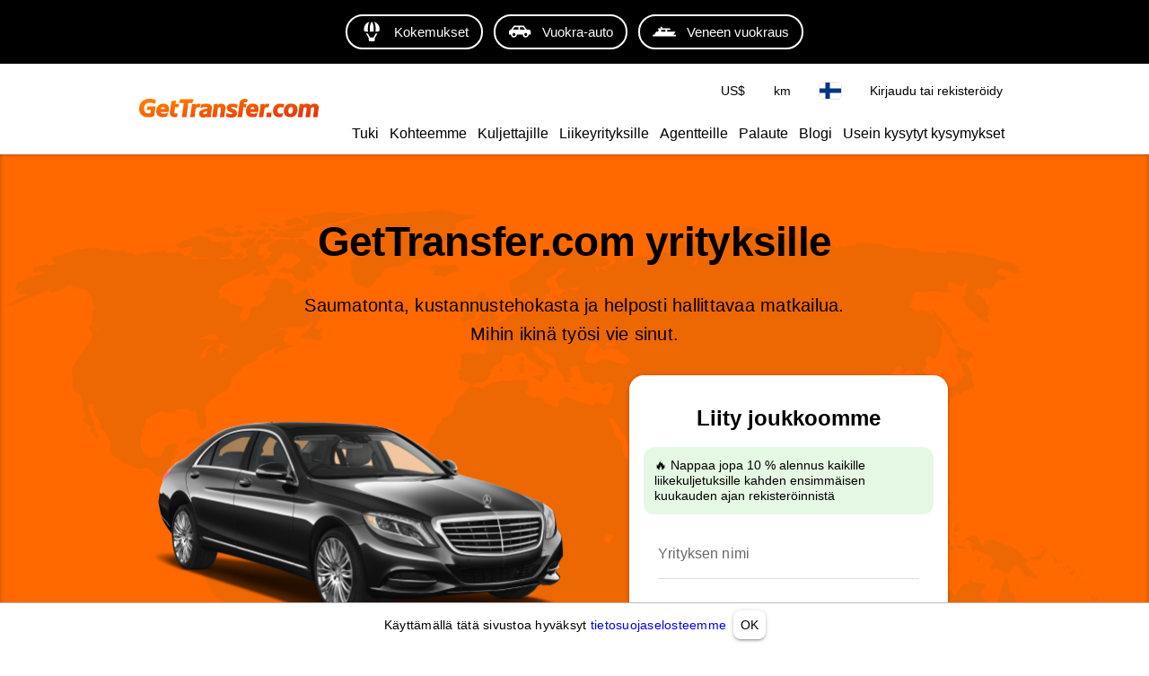

--- FILE ---
content_type: text/html; charset=utf-8
request_url: https://gettransfer.com/fi/partner/new
body_size: 12441
content:
<!DOCTYPE html><html lang=fi dir=ltr><head><title>GetTransfer.com yrityksille | GetTransfer.com</title><meta charset="utf-8" data-qmeta="charset"><meta name="description" content="Ryhdy GetTransfer.com-kumppaniksi ja saat pääsyn parhaaseen varauspalveluun kuljetuksille, kyydeille, toimituksille ja kuljettajalla varustetun auton vuokraukselle 150 maassa." data-qmeta="description"><meta name="theme-color" content="#ff6900" data-qmeta="themeColor"><meta property="og:site_name" content="GetTransfer.com" data-qmeta="ogSiteName"><meta property="og:type" content="website" data-qmeta="ogType"><meta property="og:description" content="Ryhdy GetTransfer.com-kumppaniksi ja saat pääsyn parhaaseen varauspalveluun kuljetuksille, kyydeille, toimituksille ja kuljettajalla varustetun auton vuokraukselle 150 maassa." data-qmeta="ogDescription"><meta property="og:image" content="https://gettransfer.com/common/logo-preview.png?v=2022.1" data-qmeta="ogImage"><meta property="twitter:image" content="https://gettransfer.com/common/logo-preview.png?v=2022.1" data-qmeta="twitterImage"><meta property="twitter:card" content="summary_large_image" data-qmeta="twitterCard"><meta property="og:title" content="GetTransfer.com yrityksille | GetTransfer.com" data-qmeta="ogTitle"><meta property="og:url" content="https://gettransfer.com/fi/partner/new" data-qmeta="ogUrl"><link rel="canonical" href="https://gettransfer.com/fi/partner/new" data-qmeta="canonical"><link rel="alternate" hreflang="x-default" href="https://gettransfer.com/en/partner/new" data-qmeta="default"><link rel="apple-touch-icon" sizes="180x180" href="/common/domains/gettransfer/apple-touch-icon-180x180.png" data-qmeta="180x180"><link rel="apple-touch-icon" sizes="152x152" href="/common/domains/gettransfer/apple-touch-icon-152x152.png" data-qmeta="152x152"><link rel="apple-touch-icon" sizes="120x120" href="/common/domains/gettransfer/apple-touch-icon-120x120.png" data-qmeta="120x120"><link rel="apple-touch-icon" sizes="76x76" href="/common/domains/gettransfer/apple-touch-icon-76x76.png" data-qmeta="76x76"><link rel="icon" type="image/png" sizes="16x16" href="/common/domains/gettransfer/favicon-16x16.png" data-qmeta="16x16"><link rel="icon" type="image/png" sizes="32x32" href="/common/domains/gettransfer/favicon-32x32.png" data-qmeta="32x32"><link rel="apple-touch-icon" href="/common/domains/gettransfer/apple-touch-icon.png" data-qmeta="appleTouchIcon"><link rel="alternate" hreflang="en" href="https://gettransfer.com/en/partner/new" data-qmeta="en"><link rel="alternate" hreflang="es" href="https://gettransfer.com/es/partner/new" data-qmeta="es"><link rel="alternate" hreflang="ru" href="https://gettransfer.com/ru/partner/new" data-qmeta="ru"><link rel="alternate" hreflang="fr" href="https://gettransfer.com/fr/partner/new" data-qmeta="fr"><link rel="alternate" hreflang="pt" href="https://gettransfer.com/pt/partner/new" data-qmeta="pt"><link rel="alternate" hreflang="de" href="https://gettransfer.com/de/partner/new" data-qmeta="de"><link rel="alternate" hreflang="it" href="https://gettransfer.com/it/partner/new" data-qmeta="it"><link rel="alternate" hreflang="zh" href="https://gettransfer.com/zh/partner/new" data-qmeta="zh"><link rel="alternate" hreflang="ro" href="https://gettransfer.com/ro/partner/new" data-qmeta="ro"><link rel="alternate" hreflang="ja" href="https://gettransfer.com/ja/partner/new" data-qmeta="ja"><link rel="alternate" hreflang="nl" href="https://gettransfer.com/nl/partner/new" data-qmeta="nl"><link rel="alternate" hreflang="pl" href="https://gettransfer.com/pl/partner/new" data-qmeta="pl"><link rel="alternate" hreflang="el" href="https://gettransfer.com/el/partner/new" data-qmeta="el"><link rel="alternate" hreflang="fi" href="https://gettransfer.com/fi/partner/new" data-qmeta="fi"><link rel="alternate" hreflang="sv" href="https://gettransfer.com/sv/partner/new" data-qmeta="sv"><link rel="alternate" hreflang="he" href="https://gettransfer.com/he/partner/new" data-qmeta="he"><link rel="alternate" hreflang="ar" href="https://gettransfer.com/ar/partner/new" data-qmeta="ar"><link rel="alternate" hreflang="no" href="https://gettransfer.com/no/partner/new" data-qmeta="no"><link rel="alternate" hreflang="ko" href="https://gettransfer.com/ko/partner/new" data-qmeta="ko"><link rel="alternate" hreflang="sk" href="https://gettransfer.com/sk/partner/new" data-qmeta="sk"><link rel="alternate" hreflang="cs" href="https://gettransfer.com/cs/partner/new" data-qmeta="cs"><link rel="alternate" hreflang="tr" href="https://gettransfer.com/tr/partner/new" data-qmeta="tr"><link rel="alternate" hreflang="zh-TW" href="https://gettransfer.com/zh-TW/partner/new" data-qmeta="zh-TW"><link rel="alternate" hreflang="hu" href="https://gettransfer.com/hu/partner/new" data-qmeta="hu"><link rel="alternate" hreflang="bn" href="https://gettransfer.com/bn/partner/new" data-qmeta="bn"><link rel="alternate" hreflang="sr" href="https://gettransfer.com/sr/partner/new" data-qmeta="sr"><link rel="alternate" hreflang="ur" href="https://gettransfer.com/ur/partner/new" data-qmeta="ur"><link rel="alternate" hreflang="az" href="https://gettransfer.com/az/partner/new" data-qmeta="az"><link rel="alternate" hreflang="uz" href="https://gettransfer.com/uz/partner/new" data-qmeta="uz"><link rel="alternate" hreflang="am" href="https://gettransfer.com/am/partner/new" data-qmeta="am"><link rel="alternate" hreflang="uk" href="https://gettransfer.com/uk/partner/new" data-qmeta="uk"><base href=/ ><meta name=format-detection content="telephone=no"><meta name=msapplication-tap-highlight content=no><meta name=viewport content="user-scalable=no,initial-scale=1,maximum-scale=1,minimum-scale=1,interactive-widget=resizes-content,width=device-width"> <link rel="stylesheet" href="/css/styles.a59a1ae3.css"></head><body class="desktop no-touch body--light gettransfer" data-server-rendered><script id="qmeta-init">window.__Q_META__={"title":"GetTransfer.com yrityksille | GetTransfer.com","meta":{"charset":{"charset":"utf-8"},"description":{"name":"description","content":"Ryhdy GetTransfer.com-kumppaniksi ja saat pääsyn parhaaseen varauspalveluun kuljetuksille, kyydeille, toimituksille ja kuljettajalla varustetun auton vuokraukselle 150 maassa."},"themeColor":{"name":"theme-color","content":"#ff6900"},"ogSiteName":{"property":"og:site_name","content":"GetTransfer.com"},"ogType":{"property":"og:type","content":"website"},"ogDescription":{"property":"og:description","content":"Ryhdy GetTransfer.com-kumppaniksi ja saat pääsyn parhaaseen varauspalveluun kuljetuksille, kyydeille, toimituksille ja kuljettajalla varustetun auton vuokraukselle 150 maassa."},"ogImage":{"property":"og:image","content":"https://gettransfer.com/common/logo-preview.png?v=2022.1"},"twitterImage":{"property":"twitter:image","content":"https://gettransfer.com/common/logo-preview.png?v=2022.1"},"twitterCard":{"property":"twitter:card","content":"summary_large_image"},"ogTitle":{"property":"og:title","content":"GetTransfer.com yrityksille | GetTransfer.com"},"ogUrl":{"property":"og:url","content":"https://gettransfer.com/fi/partner/new"}},"link":{"canonical":{"rel":"canonical","href":"https://gettransfer.com/fi/partner/new"},"default":{"rel":"alternate","hreflang":"x-default","href":"https://gettransfer.com/en/partner/new"},"180x180":{"rel":"apple-touch-icon","sizes":"180x180","href":"/common/domains/gettransfer/apple-touch-icon-180x180.png"},"152x152":{"rel":"apple-touch-icon","sizes":"152x152","href":"/common/domains/gettransfer/apple-touch-icon-152x152.png"},"120x120":{"rel":"apple-touch-icon","sizes":"120x120","href":"/common/domains/gettransfer/apple-touch-icon-120x120.png"},"76x76":{"rel":"apple-touch-icon","sizes":"76x76","href":"/common/domains/gettransfer/apple-touch-icon-76x76.png"},"16x16":{"rel":"icon","type":"image/png","sizes":"16x16","href":"/common/domains/gettransfer/favicon-16x16.png"},"32x32":{"rel":"icon","type":"image/png","sizes":"32x32","href":"/common/domains/gettransfer/favicon-32x32.png"},"appleTouchIcon":{"rel":"apple-touch-icon","href":"/common/domains/gettransfer/apple-touch-icon.png"},"en":{"rel":"alternate","hreflang":"en","href":"https://gettransfer.com/en/partner/new"},"es":{"rel":"alternate","hreflang":"es","href":"https://gettransfer.com/es/partner/new"},"ru":{"rel":"alternate","hreflang":"ru","href":"https://gettransfer.com/ru/partner/new"},"fr":{"rel":"alternate","hreflang":"fr","href":"https://gettransfer.com/fr/partner/new"},"pt":{"rel":"alternate","hreflang":"pt","href":"https://gettransfer.com/pt/partner/new"},"de":{"rel":"alternate","hreflang":"de","href":"https://gettransfer.com/de/partner/new"},"it":{"rel":"alternate","hreflang":"it","href":"https://gettransfer.com/it/partner/new"},"zh":{"rel":"alternate","hreflang":"zh","href":"https://gettransfer.com/zh/partner/new"},"ro":{"rel":"alternate","hreflang":"ro","href":"https://gettransfer.com/ro/partner/new"},"ja":{"rel":"alternate","hreflang":"ja","href":"https://gettransfer.com/ja/partner/new"},"nl":{"rel":"alternate","hreflang":"nl","href":"https://gettransfer.com/nl/partner/new"},"pl":{"rel":"alternate","hreflang":"pl","href":"https://gettransfer.com/pl/partner/new"},"el":{"rel":"alternate","hreflang":"el","href":"https://gettransfer.com/el/partner/new"},"fi":{"rel":"alternate","hreflang":"fi","href":"https://gettransfer.com/fi/partner/new"},"sv":{"rel":"alternate","hreflang":"sv","href":"https://gettransfer.com/sv/partner/new"},"he":{"rel":"alternate","hreflang":"he","href":"https://gettransfer.com/he/partner/new"},"ar":{"rel":"alternate","hreflang":"ar","href":"https://gettransfer.com/ar/partner/new"},"no":{"rel":"alternate","hreflang":"no","href":"https://gettransfer.com/no/partner/new"},"ko":{"rel":"alternate","hreflang":"ko","href":"https://gettransfer.com/ko/partner/new"},"sk":{"rel":"alternate","hreflang":"sk","href":"https://gettransfer.com/sk/partner/new"},"cs":{"rel":"alternate","hreflang":"cs","href":"https://gettransfer.com/cs/partner/new"},"tr":{"rel":"alternate","hreflang":"tr","href":"https://gettransfer.com/tr/partner/new"},"zh-TW":{"rel":"alternate","hreflang":"zh-TW","href":"https://gettransfer.com/zh-TW/partner/new"},"hu":{"rel":"alternate","hreflang":"hu","href":"https://gettransfer.com/hu/partner/new"},"bn":{"rel":"alternate","hreflang":"bn","href":"https://gettransfer.com/bn/partner/new"},"sr":{"rel":"alternate","hreflang":"sr","href":"https://gettransfer.com/sr/partner/new"},"ur":{"rel":"alternate","hreflang":"ur","href":"https://gettransfer.com/ur/partner/new"},"az":{"rel":"alternate","hreflang":"az","href":"https://gettransfer.com/az/partner/new"},"uz":{"rel":"alternate","hreflang":"uz","href":"https://gettransfer.com/uz/partner/new"},"am":{"rel":"alternate","hreflang":"am","href":"https://gettransfer.com/am/partner/new"},"uk":{"rel":"alternate","hreflang":"uk","href":"https://gettransfer.com/uk/partner/new"}},"htmlAttr":{},"bodyAttr":{},"script":{}}</script> <div id=q-app><div class="relative-position with-cookie-policy-banner" data-v-3539e82a><div class="sub ios-bottom-padding bg-white fixed-bottom" data-v-3539e82a><div class="q-tabs row no-wrap items-center q-tabs--not-scrollable q-tabs--horizontal q-tabs__arrows--inside q-tabs--mobile-without-arrows tabs text-grey-10 no-shadow lt-sm" role="tablist" data-v-3539e82a data-v-dee01aca><!----><div class="q-tabs__content scroll--mobile row no-wrap items-center self-stretch hide-scrollbar relative-position q-tabs__content--align-center"><!--[--><!--[--><a class="q-tab relative-position self-stretch flex flex-center text-center q-tab--inactive q-tab--no-caps q-focusable q-hoverable cursor-pointer tab-item q-px-none" tabindex="0" role="tab" aria-selected="false" href="/fi/transfers/new"><div class="q-focus-helper" tabindex="-1"></div><div class="q-tab__content self-stretch flex-center relative-position q-anchor--skip non-selectable column full-width"><!----><i class="q-icon icon-book tab-icon" style="font-size:24px;" aria-hidden="true" role="presentation"> </i><div class="tab-title ellipsis">Varaa</div></div><div class="q-tab__indicator absolute-bottom text-transparent"></div></a><a class="q-tab relative-position self-stretch flex flex-center text-center q-tab--inactive q-tab--no-caps q-focusable q-hoverable cursor-pointer tab-item q-px-none" tabindex="0" role="tab" aria-selected="false" href="/fi/client/#/cabinet/transfers/active"><div class="q-focus-helper" tabindex="-1"></div><div class="q-tab__content self-stretch flex-center relative-position q-anchor--skip non-selectable column full-width"><div class="q-badge flex inline items-center no-wrap q-badge--single-line inbox-badge empty-display-none absolute border-radius-8 fs-12 z-index-1" style="" role="status" data-v-0a001e41></div><i class="q-icon icon-requests tab-icon" style="font-size:24px;" aria-hidden="true" role="presentation"> </i><div class="tab-title ellipsis">Matkat</div></div><div class="q-tab__indicator absolute-bottom text-transparent"></div></a><a class="q-tab relative-position self-stretch flex flex-center text-center q-tab--inactive q-tab--no-caps q-focusable q-hoverable cursor-pointer tab-item q-px-none" tabindex="0" role="tab" aria-selected="false" href="/fi/support"><div class="q-focus-helper" tabindex="-1"></div><div class="q-tab__content self-stretch flex-center relative-position q-anchor--skip non-selectable column full-width"><!----><i class="q-icon icon-support tab-icon" style="font-size:24px;" aria-hidden="true" role="presentation"> </i><div class="tab-title ellipsis">Tuki</div></div><div class="q-tab__indicator absolute-bottom text-transparent"></div></a><a class="q-tab relative-position self-stretch flex flex-center text-center q-tab--inactive q-tab--no-caps q-focusable q-hoverable cursor-pointer tab-item q-px-none" tabindex="0" role="tab" aria-selected="false" href="/fi/client/#/cabinet/settings"><div class="q-focus-helper" tabindex="-1"></div><div class="q-tab__content self-stretch flex-center relative-position q-anchor--skip non-selectable column full-width"><!----><i class="q-icon icon-settings tab-icon" style="font-size:24px;" aria-hidden="true" role="presentation"> </i><div class="tab-title ellipsis">Asetukset</div></div><div class="q-tab__indicator absolute-bottom text-transparent"></div></a><!--]--><!--]--></div><i class="q-icon icon-chevron_left q-tabs__arrow q-tabs__arrow--left absolute q-tab__icon" style="" aria-hidden="true" role="presentation"> </i><i class="q-icon icon-chevron_right q-tabs__arrow q-tabs__arrow--right absolute q-tab__icon q-tabs__arrow--faded" style="" aria-hidden="true" role="presentation"> </i></div><div class="q-banner row items-center q-banner--dense cookies text-center" role="alert" data-v-3539e82a data-v-7bba3a96><div class="q-banner__avatar col-auto row items-center self-start"></div><div class="q-banner__content col text-body2"><div class="flex flex-center" data-v-7bba3a96><div data-v-7bba3a96>Käyttämällä tätä sivustoa hyväksyt <a href="/fi/privacy_policy#cookies" target="_blank">tietosuojaselosteemme</a></div><button class="q-btn q-btn-item non-selectable no-outline q-btn--standard q-btn--rectangle q-btn--actionable q-focusable q-hoverable q-btn--dense q-ml-8 q-px-8" style="" tabindex="0" type="button" data-v-7bba3a96><span class="q-focus-helper"></span><span class="q-btn__content text-center col items-center q-anchor--skip justify-center row"><span class="block">OK</span></span></button></div></div></div></div><div class="q-layout q-layout--standard" style="min-height:0px;padding-bottom:0px;" tabindex="-1" data-v-3539e82a data-v-6d780c0c><!----><!----><header class="q-header q-layout__section--marginal absolute-top q-header--bordered web-header bg-white" style="" data-v-6d780c0c data-v-67994b3a><div class="bg-black q-gutter-x-12 q-pa-12 q-pa-md-16 hide-scrollbar overflow-auto text-center text-no-wrap" data-v-67994b3a data-v-fecd55ce><!--[--><a class="q-btn q-btn-item non-selectable no-outline q-btn--outline q-btn--rectangle q-btn--rounded text-white q-btn--actionable q-focusable q-hoverable" style="" tabindex="0" href="https://getexperience.com/?utm_campaign=header&amp;utm_source=gettransfer&amp;utm_medium=web" target="_blank" data-v-fecd55ce><span class="q-focus-helper"></span><span class="q-btn__content text-center col items-center q-anchor--skip justify-center row"><i class="q-icon on-left" style="" aria-hidden="true" role="img"><img src="common/icons/experience.svg?v=2026"></i><span class="block">Kokemukset</span></span></a><a class="q-btn q-btn-item non-selectable no-outline q-btn--outline q-btn--rectangle q-btn--rounded text-white q-btn--actionable q-focusable q-hoverable" style="" tabindex="0" href="https://getrentacar.com/?utm_source=gettransfer&amp;utm_medium=referral&amp;utm_campaign=header" target="_blank" data-v-fecd55ce><span class="q-focus-helper"></span><span class="q-btn__content text-center col items-center q-anchor--skip justify-center row"><i class="q-icon on-left" style="" aria-hidden="true" role="img"><img src="common/icons/car_hire.svg?v=2026"></i><span class="block">Vuokra-auto</span></span></a><a class="q-btn q-btn-item non-selectable no-outline q-btn--outline q-btn--rectangle q-btn--rounded text-white q-btn--actionable q-focusable q-hoverable" style="" tabindex="0" href="https://getboat.com/?utm_campaign=header&amp;utm_source=gettransfer&amp;utm_medium=web" target="_blank" data-v-fecd55ce><span class="q-focus-helper"></span><span class="q-btn__content text-center col items-center q-anchor--skip justify-center row"><i class="q-icon on-left" style="" aria-hidden="true" role="img"><img src="common/icons/boats.svg?v=2026"></i><span class="block">Veneen vuokraus</span></span></a><!--]--></div><div class="container text-black flex items-center q-px-16 q-px-md-none justify-between no-wrap" data-v-67994b3a><div class="flex no-wrap flex-1 q-mr-16" data-v-67994b3a><!----><!----><a href="/fi" class="web-header-logo flex items-center" data-v-67994b3a><img src="common/logo.svg?v=2026" alt="GetTransfer.com" data-v-67994b3a></a></div><div class="web-header-nav flex column no-wrap items-end justify-between" data-v-67994b3a><div class="flex no-wrap flex-center" data-v-67994b3a><!--[--><!--]--><!--[--><!----><!----><!--]--><div class="settings flex no-wrap q-gutter-16" data-v-67994b3a data-v-4e317ae9><button class="q-btn q-btn-item non-selectable no-outline q-btn--flat q-btn--rectangle q-btn--actionable q-focusable q-hoverable q-btn--dense currency" style="" tabindex="0" type="button" data-v-4e317ae9><span class="q-focus-helper"></span><span class="q-btn__content text-center col items-center q-anchor--skip justify-center row"><span class="block">US$</span></span></button><button class="q-btn q-btn-item non-selectable no-outline q-btn--flat q-btn--rectangle q-btn--actionable q-focusable q-hoverable q-btn--no-uppercase q-btn--dense distance-unit" style="" tabindex="0" type="button" data-v-4e317ae9><span class="q-focus-helper"></span><span class="q-btn__content text-center col items-center q-anchor--skip justify-center row"><span class="block">km</span></span></button><button class="q-btn q-btn-item non-selectable no-outline q-btn--flat q-btn--rectangle q-btn--actionable q-focusable q-hoverable q-btn--dense locale" style="" tabindex="0" type="button" data-v-4e317ae9><span class="q-focus-helper"></span><span class="q-btn__content text-center col items-center q-anchor--skip justify-center row"><img class="border-radius-4" alt="fi" src="/img/096c0ee2.fi.svg" height="18" data-v-4e317ae9 data-v-3b670a9c></span></button><div data-v-4e317ae9><button class="q-btn q-btn-item non-selectable no-outline q-btn--flat q-btn--rectangle q-btn--actionable q-focusable q-hoverable q-btn--dense lt-md" style="font-size:10px;" tabindex="0" type="button" data-v-4e317ae9><span class="q-focus-helper"></span><span class="q-btn__content text-center col items-center q-anchor--skip justify-center row"><i class="q-icon icon-person" style="" aria-hidden="true" role="img"> </i></span></button><button class="q-btn q-btn-item non-selectable no-outline q-btn--flat q-btn--rectangle q-btn--actionable q-focusable q-hoverable q-btn--no-uppercase gt-sm" style="" tabindex="0" type="button" data-v-4e317ae9><span class="q-focus-helper"></span><span class="q-btn__content text-center col items-center q-anchor--skip justify-center row"><span class="block">Kirjaudu tai rekisteröidy</span></span></button></div><!----></div><button class="q-btn q-btn-item non-selectable no-outline q-btn--flat q-btn--rectangle q-btn--actionable q-focusable q-hoverable q-btn--dense burger q-ml-8 q-ml-sm-16" style="" tabindex="0" type="button" data-v-67994b3a><span class="q-focus-helper"></span><span class="q-btn__content text-center col items-center q-anchor--skip justify-center row"><i class="q-icon icon-drag_handle" style="" aria-hidden="true" role="img"> </i><!----></span></button></div><div class="flex nav-links no-wrap q-mt-16" data-v-67994b3a><!--[--><div class="text-no-wrap" data-v-67994b3a><a href="/fi/support" data-v-67994b3a>Tuki</a></div><div class="text-no-wrap" data-v-67994b3a><a href="/fi/directions" data-v-67994b3a>Kohteemme</a></div><div class="text-no-wrap" data-v-67994b3a><a href="/fi/carrier/new" data-v-67994b3a>Kuljettajille</a></div><div class="text-no-wrap" data-v-67994b3a><a href="/fi/partner/new" data-v-67994b3a>Liikeyrityksille</a></div><div class="text-no-wrap" data-v-67994b3a><a href="/fi/agent/new" data-v-67994b3a>Agentteille</a></div><div class="text-no-wrap" data-v-67994b3a><a href="/fi/feedback" data-v-67994b3a>Palaute</a></div><div class="text-no-wrap" data-v-67994b3a><a href="https://blog.gettransfer.com" data-v-67994b3a>Blogi</a></div><div class="text-no-wrap" data-v-67994b3a><a href="/fi/faq" data-v-67994b3a>Usein kysytyt kysymykset</a></div><!--]--></div></div></div><!----></header><!----><div class="q-page-container" style="padding-top:50px;" data-v-6d780c0c><main class="q-page" style="min-height:calc(100vh - 50px);" data-v-6d780c0c data-v-332d1f13><main class="partner" data-v-332d1f13><header class="header" data-v-332d1f13 data-v-7f8c11a4><!--[--><div class="container" data-v-332d1f13><h1 class="text-center text-bold" data-v-332d1f13>GetTransfer.com yrityksille</h1><div class="text-center text-h6 subtitle" data-v-332d1f13>Saumatonta, kustannustehokasta ja helposti hallittavaa matkailua. <div data-v-332d1f13>Mihin ikinä työsi vie sinut.</div></div><div class="row q-mx-8" data-v-332d1f13><div class="col-12 col-md text-center" data-v-332d1f13><div class="q-img q-img--menu car" style="" role="img" aria-label="car" data-v-332d1f13><div style="padding-bottom:56.24929688378895%;"></div><div class="q-img__content absolute-full q-anchor--skip"></div></div></div><div class="col-12 col-md" data-v-332d1f13><div class="q-card partner-form q-pa-16 q-mx-auto" data-v-332d1f13 data-v-4baf87be><div class="q-card__section q-card__section--vert text-center" data-v-4baf87be><h4 class="text-h5 text-bold q-my-none" data-v-4baf87be>Liity joukkoomme</h4></div><div class="fs-14 border-radius-12 get-discount" data-v-4baf87be>🔥 Nappaa jopa 10 % alennus kaikille liikekuljetuksille kahden ensimmäisen kuukauden ajan rekisteröinnistä</div><div class="q-card__section q-card__section--vert" data-v-4baf87be><label class="q-field row no-wrap items-start q-field--standard q-input q-field--labeled q-mb-24" style="" data-v-4baf87be><!----><div class="q-field__inner relative-position col self-stretch"><div class="q-field__control relative-position row no-wrap" tabindex="-1"><div class="q-field__control-container col relative-position row no-wrap q-anchor--skip"><input class="q-field__native q-placeholder" style="" tabindex="0" aria-label="Yrityksen nimi" type="text" value><div class="q-field__label no-pointer-events absolute ellipsis">Yrityksen nimi</div><!----></div></div><!----></div><!----></label><label class="q-field row no-wrap items-start q-field--standard q-input q-field--labeled booking-plan q-mb-24" style="" data-v-4baf87be><!----><div class="q-field__inner relative-position col self-stretch"><div class="q-field__control relative-position row no-wrap" tabindex="-1"><div class="q-field__control-container col relative-position row no-wrap q-anchor--skip"><input class="q-field__native q-placeholder" style="" tabindex="0" aria-label="Kuinka monta varausta arvioit tekeväsi kuussa?" min="0" type="number" value><div class="q-field__label no-pointer-events absolute ellipsis">Kuinka monta varausta arvioit tekeväsi kuussa?</div><!----></div></div><!----></div><!----></label><button class="q-btn q-btn-item non-selectable no-outline q-btn--standard q-btn--rectangle bg-positive text-white q-btn--actionable q-focusable q-hoverable btn-shadow full-width q-mb-24 text-bold" style="" tabindex="0" type="button" data-v-4baf87be><span class="q-focus-helper"></span><span class="q-btn__content text-center col items-center q-anchor--skip justify-center row"><span class="block">Liity nyt</span></span></button></div><!----></div></div></div></div><!--]--></header><section class="about container text-center" data-v-332d1f13><h2 class="q-ma-none" data-v-332d1f13>Maailman johtava kuljetusmarkkinapaikka</h2><div class="row why-us" data-v-332d1f13><!--[--><div class="col-12 col-sm-6 col-md fs-14" data-v-332d1f13><h2>180&nbsp;+</h2> maata</div><div class="col-12 col-sm-6 col-md fs-14" data-v-332d1f13><h2>180&nbsp;000&nbsp;+</h2> kulkuneuvot</div><div class="col-12 col-sm-6 col-md fs-14" data-v-332d1f13><h2>2&nbsp;000&nbsp;+</h2> yritysasiakasta</div><div class="col-12 col-sm-6 col-md fs-14" data-v-332d1f13><h2>24/7</h2> asiakastuki</div><!--]--></div></section><section class="advantages container text-center" data-v-332d1f13><h3 class="q-mt-none" data-v-332d1f13>Miksi käyttäisin GetTransfer.com-palvelua?</h3><div class="line" data-v-332d1f13></div><div class="row q-px-24" data-v-332d1f13><!--[--><div class="col-12 col-sm-6 col-md" data-v-332d1f13><img src="/img/partner_welcome/advantage-ecomony.svg" alt="ecomony" data-v-332d1f13><p data-v-332d1f13>Luotettavia, hintatietoisia kuljetuksia</p></div><div class="col-12 col-sm-6 col-md" data-v-332d1f13><img src="/img/partner_welcome/advantage-report.svg" alt="report" data-v-332d1f13><p data-v-332d1f13>Tehokas kulujen ja laskujen raportointi</p></div><div class="col-12 col-sm-6 col-md" data-v-332d1f13><img src="/img/partner_welcome/advantage-management.svg" alt="management" data-v-332d1f13><p data-v-332d1f13>Hallitset budjetin ja käyttäjäroolit täysin</p></div><div class="col-12 col-sm-6 col-md" data-v-332d1f13><img src="/img/partner_welcome/advantage-best.svg" alt="best" data-v-332d1f13><p data-v-332d1f13>Kuljettajien keskimääräinen arvio yli 4,5/5</p></div><!--]--></div></section><section class="partners container text-center" data-v-332d1f13><h3 class="q-mt-none" data-v-332d1f13>Alan johtajat luottavat meihin</h3><div class="line" data-v-332d1f13></div><div class="q-carousel q-panel-parent q-carousel--with-padding q-carousel--arrows-horizontal q-mx-8" style="height:100%;" data-v-332d1f13 data-v-27389149><div class="q-carousel__slides-container"><div class="q-panel scroll" style="--q-transition-duration:300ms;" role="tabpanel"><div class="q-carousel__slide column flex-center" style="" data-v-27389149><img src="/img/partner_logo/partner-mastercard.png" class="partners--item-logo" alt="mastercard" data-v-27389149></div></div></div><div class="q-carousel__control q-carousel__arrow q-carousel__prev-arrow q-carousel__prev-arrow--horizontal absolute flex flex-center"><button class="q-btn q-btn-item non-selectable no-outline q-btn--flat q-btn--round text-grey q-btn--actionable q-focusable q-hoverable q-btn--dense" style="" tabindex="0" type="button"><span class="q-focus-helper"></span><span class="q-btn__content text-center col items-center q-anchor--skip justify-center row"><i class="q-icon icon-chevron_left" style="" aria-hidden="true" role="img"> </i></span></button></div><div class="q-carousel__control q-carousel__arrow q-carousel__next-arrow q-carousel__next-arrow--horizontal absolute flex flex-center"><button class="q-btn q-btn-item non-selectable no-outline q-btn--flat q-btn--round text-grey q-btn--actionable q-focusable q-hoverable q-btn--dense" style="" tabindex="0" type="button"><span class="q-focus-helper"></span><span class="q-btn__content text-center col items-center q-anchor--skip justify-center row"><i class="q-icon icon-chevron_right" style="" aria-hidden="true" role="img"> </i></span></button></div></div></section><section class="feedback container" data-v-332d1f13><h3 class="q-mt-none text-center" data-v-332d1f13>Kertomukset</h3><div class="line" data-v-332d1f13></div><div class="q-carousel q-panel-parent q-carousel--with-padding slider" style="height:100%;" data-v-332d1f13 data-v-2f05afc0><div class="q-carousel__slides-container"><div class="q-panel scroll" style="--q-transition-duration:300ms;" role="tabpanel"><div class="q-carousel__slide" style="" data-v-2f05afc0><img src="/img/partner_logo/partner-borets.png" alt="borets" class="feedback-logo" data-v-2f05afc0><h2 class="item-title" data-v-2f05afc0>“This is one of the best online platforms we have ever used for booking our transfers”</h2><p class="item-text" data-v-2f05afc0>It is much with enthusiasm that I am writing to recommend the services www.GetTransfer.com <br>As s global multinational company, we cooperate with large international organizations and often go on business trips to other cities and countries around the world. For such needs we entrust the organisation of our business trips to the www.GetTransfer.com.<br>This service provides business and premium transfers which can be arranged for meeting your partners as well. Within this service, a car of any desired class with a driver can meet your guests at any airport and seamlessly transfer to a pre-booked venue for a business meeting or to an accomodation.<br>We would like to highlight that this is one of the best online platforms we have ever used for booking and organising our business transfers, which puts safety and comfort of its customers at highest priority.</p><div class="item-expand cursor-pointer inline-block q-mb-16" data-v-2f05afc0>Laajenna</div></div></div></div><div class="q-carousel__control absolute absolute-bottom flex justify-center q-gutter-8" style="margin:18px 18px;" data-v-2f05afc0><!--[--><div class="q-pa-8 cursor-pointer" data-v-2f05afc0><div class="dot bg-primary" data-v-2f05afc0></div></div><div class="q-pa-8 cursor-pointer" data-v-2f05afc0><div class="dot bg-grey" data-v-2f05afc0></div></div><!--]--></div></div></section><section class="join text-center" data-v-332d1f13><h3 class="title q-mx-auto" data-v-332d1f13>Tuemme yrityksiä niiden matkalla kohti menestystä</h3><button class="q-btn q-btn-item non-selectable no-outline q-btn--standard q-btn--rectangle bg-positive text-white q-btn--actionable q-focusable q-hoverable btn-shadow text-bold q-mb-24" style="" tabindex="0" type="button" data-v-332d1f13><span class="q-focus-helper"></span><span class="q-btn__content text-center col items-center q-anchor--skip justify-center row"><div class="btn-label fs-16" data-v-332d1f13>Liity joukkoomme</div></span></button></section></main></main></div><footer class="q-footer q-layout__section--marginal absolute-bottom bg-white" style="" data-v-6d780c0c data-v-bb85515c><!----><!--[--><div class="text-black gt-sm" data-v-bb85515c><div class="container q-pa-16" data-v-bb85515c><div class="row q-col-gutter-16" data-v-bb85515c><div class="col-12 column col-md-2" data-v-bb85515c><div class="text-bold q-mb-16" data-v-bb85515c><a class="footer-link text-black" href="/fi/services" data-v-bb85515c>Palvelut</a></div><!--[--><!--[--><!----><!--]--><!--[--><div data-v-bb85515c><a href="/fi/services/airport_transfer" class="text-black fs-14 footer-link" data-v-bb85515c>Lentokenttäkuljetus</a></div><!--]--><!--[--><div data-v-bb85515c><a href="/fi/services/vip_transfer" class="text-black fs-14 footer-link" data-v-bb85515c>VIP-kuljetus</a></div><!--]--><!--[--><div data-v-bb85515c><a href="/fi/services/bus_rental" class="text-black fs-14 footer-link" data-v-bb85515c>Bussivuokraus</a></div><!--]--><!--]--><div class="column items-start" data-v-bb85515c><a href="https://getrentacar.com/?utm_source=gettransfer&amp;utm_medium=referral&amp;utm_campaign=footer_menu" target="_blank" class="text-black fs-14 footer-link" data-v-bb85515c>Vuokra-auto</a><a href="https://getboat.com/" target="_blank" class="text-black fs-14 footer-link" data-v-bb85515c>Veneen vuokraus</a><a href="https://getexperience.com/" target="_blank" class="text-black fs-14 footer-link" data-v-bb85515c>Kokemuksia lähellä minua</a></div></div><div class="col-12 column col-md-4 q-ml-auto" data-v-bb85515c><div class="text-bold q-mb-16" data-v-bb85515c>Sivukartta</div><!--[--><div data-v-bb85515c><a class="text-black fs-14 footer-link" href="/fi/support" data-v-bb85515c>Tuki</a></div><div data-v-bb85515c><a class="text-black fs-14 footer-link" href="/fi/directions" data-v-bb85515c>Kohteemme</a></div><div data-v-bb85515c><a class="text-black fs-14 footer-link" href="/fi/carrier/new" data-v-bb85515c>Kuljettajille</a></div><div data-v-bb85515c><a class="text-black fs-14 footer-link" href="/fi/partner/new" data-v-bb85515c>Liikeyrityksille</a></div><div data-v-bb85515c><a class="text-black fs-14 footer-link" href="/fi/agent/new" data-v-bb85515c>Agentteille</a></div><div data-v-bb85515c><a class="text-black fs-14 footer-link" href="/fi/feedback" data-v-bb85515c>Palaute</a></div><div data-v-bb85515c><a class="text-black fs-14 footer-link" href="https://blog.gettransfer.com" data-v-bb85515c>Blogi</a></div><div data-v-bb85515c><a class="text-black fs-14 footer-link" href="/fi/faq" data-v-bb85515c>Usein kysytyt kysymykset</a></div><!--]--><!--[--><div data-v-bb85515c><a href="/fi/terms_of_use" class="text-black fs-14 footer-link" data-v-bb85515c>GetTransfer.com-palvelusopimus</a></div><div data-v-bb85515c><a href="/fi/privacy_policy" class="text-black fs-14 footer-link" data-v-bb85515c>Tietosuojakäytäntö</a></div><div data-v-bb85515c><a href="/fi/partnership_agreement" class="text-black fs-14 footer-link" data-v-bb85515c>GetTransfer.com-palvelukumppanuussopimus</a></div><div data-v-bb85515c><a href="/fi/kyc" class="text-black fs-14 footer-link" data-v-bb85515c>GetTransfer.com Know Your Client Policy</a></div><div data-v-bb85515c><a href="/fi/sanctions_policy" class="text-black fs-14 footer-link" data-v-bb85515c>GetTransfer.com Sanctions Policy</a></div><!--]--></div><div class="col-12 col-md-4" data-v-bb85515c><div class="text-bold q-mb-16" data-v-bb85515c>Osoite</div><div class="fs-14 q-pr-8" data-v-bb85515c><div class="white-space-normal">KG GLOBAL LIMITED <div>Vyzantiou, 5, SPYRIDES TOWER, Strovolos 2064, Nicosia, Cyprus</div><!----><!----><!--[--><div class="q-mt-8 white-space-normal">KG Connect Limited <div>15/F., Boc Group Life Assurance Tower, 136 Des Voeux Road Central, Central, Hong Kong</div></div><div class="q-mt-8 white-space-normal">GETTRANSFER MENA INFORMATION TECHNOLOGY L.L.C. <div>UAE, Dubai, ZALFA BUILDING-GARHOUD, Al Garhoud, 165-0, Office 101-B11</div></div><!--]--></div></div></div><div class="col-12 col-md-2 flex justify-end" data-v-bb85515c><div data-v-bb85515c><!----></div></div></div></div><div class="footer-second ios-bottom-padding" data-v-bb85515c><hr class="q-separator q-separator--horizontal container" style="" aria-orientation="horizontal" data-v-bb85515c><div class="container flex justify-between q-pa-16 no-wrap" data-v-bb85515c><div class="" data-v-bb85515c><div data-v-bb85515c>©KG GLOBAL LIMITED. GetTransfer® is trademark of KG GLOBAL LIMITED.</div><div data-v-bb85515c>All rights reserved.</div></div><div class="flex no-wrap q-ml-8" data-v-bb85515c><!--[--><a class="q-btn q-btn-item non-selectable no-outline q-btn--flat q-btn--round q-btn--actionable q-focusable q-hoverable" style="" tabindex="0" href="https://twitter.com/gettransfercom" target="_blank" data-v-bb85515c><span class="q-focus-helper"></span><span class="q-btn__content text-center col items-center q-anchor--skip justify-center row"><i class="q-icon" style="font-size:32px;" aria-hidden="true" role="presentation" alt="twitter" data-v-bb85515c><img src="common/social/twitter.svg"></i></span></a><a class="q-btn q-btn-item non-selectable no-outline q-btn--flat q-btn--round q-btn--actionable q-focusable q-hoverable" style="" tabindex="0" href="https://www.facebook.com/gettransfer" target="_blank" data-v-bb85515c><span class="q-focus-helper"></span><span class="q-btn__content text-center col items-center q-anchor--skip justify-center row"><i class="q-icon" style="font-size:32px;" aria-hidden="true" role="presentation" alt="facebook" data-v-bb85515c><img src="common/social/facebook.svg"></i></span></a><a class="q-btn q-btn-item non-selectable no-outline q-btn--flat q-btn--round q-btn--actionable q-focusable q-hoverable" style="" tabindex="0" href="https://www.instagram.com/gettransfer" target="_blank" data-v-bb85515c><span class="q-focus-helper"></span><span class="q-btn__content text-center col items-center q-anchor--skip justify-center row"><i class="q-icon" style="font-size:32px;" aria-hidden="true" role="presentation" alt="instagram" data-v-bb85515c><img src="common/social/instagram.svg"></i></span></a><!--]--></div><!----></div></div></div><div class="lt-md" data-v-bb85515c><!--[--><div class="column text-center text-grey text-caption q-py-8 bg-white" data-v-6d780c0c data-v-bb85515c-s><span data-v-6d780c0c data-v-bb85515c-s>©KG GLOBAL LIMITED. GetTransfer® is trademark of KG GLOBAL LIMITED.</span><span class="q-mb-16 ios-bottom-padding" data-v-6d780c0c data-v-bb85515c-s>All rights reserved.</span></div><!--]--></div><!--]--></footer></div><!----></div></div><script>window.__INITIAL_STATE__={"account":{"account":null},"configs":{"configs":{"domain_name":"gettransfer","transport_types":{"economy":{"id":"economy","pax_max":3,"luggage_max":3},"comfort":{"id":"comfort","pax_max":3,"luggage_max":3},"business":{"id":"business","pax_max":3,"luggage_max":3},"premium":{"id":"premium","pax_max":3,"luggage_max":3},"limousine":{"id":"limousine","pax_max":3,"luggage_max":3},"suv":{"id":"suv","pax_max":4,"luggage_max":4},"van":{"id":"van","pax_max":8,"luggage_max":6},"minibus":{"id":"minibus","pax_max":16,"luggage_max":16},"bus":{"id":"bus","pax_max":50,"luggage_max":50},"parcel":{"id":"parcel","capacity_max":50,"delivery":true}},"paypal_credentials":{"client_id":"BAA3R0_Cw5Oayo1-uDq5pSw4KulegONjUhlS8mWrVRm2jkJftVL_b2Vi8XffB0inDCuRMOFtSn4o0wyKXQ"},"checkoutcom_credentials":{"public_key":"","googlepay_environment":"PRODUCTION","googlepay_merchant_id":"11600913000260196933"},"stripe_credentials":{"public_key":"pk_live_51SNruQ16xeOxEYKnVpiUwp3O9pFU0yRxKGDNLe5Px3ONuAYLxEJwcFx6FnvX7sdHMvlAUPfNVelGGSS6oFMT7VCy00MwJJvusC"},"available_locales":[{"code":"en","title":"English"},{"code":"es","title":"Español"},{"code":"ru","title":"Русский"},{"code":"fr","title":"Français"},{"code":"pt","title":"Português"},{"code":"de","title":"Deutsch"},{"code":"it","title":"Italiano"},{"code":"zh","title":"简体中文"},{"code":"ro","title":"Română"},{"code":"ja","title":"日本語"},{"code":"nl","title":"Nederlands"},{"code":"pl","title":"Polski"},{"code":"el","title":"Ελληνικά"},{"code":"fi","title":"Suomi"},{"code":"sv","title":"Svenska"},{"code":"he","title":"עברית"},{"code":"ar","title":"العَرَبِيَّة"},{"code":"no","title":"Norsk"},{"code":"ko","title":"한국어"},{"code":"sk","title":"Slovenský"},{"code":"cs","title":"Český"},{"code":"tr","title":"Türkçe"},{"code":"zh-TW","title":"繁體中文"},{"code":"hu","title":"Magyar"},{"code":"bn","title":"বাংলা ভাষা"},{"code":"sr","title":"Српски"},{"code":"ur","title":"اردو"},{"code":"az","title":"Azərbaycanca"},{"code":"uz","title":"O‘zbekcha"},{"code":"am","title":"አማርኛ"},{"code":"uk","title":"Українська"}],"preferred_locale":"fi","default_card_gateway":"adyen_kgg","default_payment_method":{},"can_pay_by_applepay":true,"can_pay_by_googlepay":false,"can_pay_by_paypal":true,"can_pay_by_ru_card":false,"supported_currencies":[{"iso_code":"USD","symbol":"US$","symbol_first":true,"title":"Yhdysvaltain dollari","label":"USD $"},{"iso_code":"EUR","symbol":"€","symbol_first":true,"title":"Euro","label":"EUR €"},{"iso_code":"GBP","symbol":"£","symbol_first":true,"title":"Englannin punta","label":"GBP £"},{"iso_code":"RUB","symbol":"₽","symbol_first":false,"title":"Venäjän rupla","label":"RUB ₽"},{"iso_code":"CAD","symbol":"C$","symbol_first":true,"title":"Kanadan dollari","label":"CAD $"},{"iso_code":"AED","symbol":"د.إ","symbol_first":false,"title":"Yhdistyneiden arabiemiirikuntien dirhami","label":"AED د.إ"},{"iso_code":"CHF","symbol":"CHF","symbol_first":true,"title":"Sveitsin frangi","label":"CHF"},{"iso_code":"AUD","symbol":"A$","symbol_first":true,"title":"Australian dollari","label":"AUD $"},{"iso_code":"NGN","symbol":"₦","symbol_first":true,"title":"Nigerian naira","label":"NGN ₦"},{"iso_code":"JPY","symbol":"円","symbol_first":true,"title":"Japanin jeni","label":"JPY ¥"},{"iso_code":"TRY","symbol":"₺","symbol_first":true,"title":"Turkin liira","label":"TRY ₺"},{"iso_code":"ILS","symbol":"₪","symbol_first":true,"title":"Uusi Israelin sekeli","label":"ILS ₪"},{"iso_code":"DKK","symbol":"DKK","symbol_first":false,"title":"Tanskan kruunu","label":"DKK kr."},{"iso_code":"IDR","symbol":"Rp","symbol_first":true,"title":"Indonesian rupia","label":"IDR Rp"},{"iso_code":"PHP","symbol":"₱","symbol_first":true,"title":"Filippiinien peso","label":"PHP ₱"},{"iso_code":"PKR","symbol":"PKR","symbol_first":true,"title":"Pakistanin rupia","label":"PKR ₨"},{"iso_code":"ARS","symbol":"$m\u002Fn","symbol_first":true,"title":"Argentiinan peso","label":"ARS $"},{"iso_code":"SGD","symbol":"S$","symbol_first":true,"title":"Singaporen dollari","label":"SGD $"},{"iso_code":"MYR","symbol":"RM","symbol_first":true,"title":"Malesian ringgit","label":"MYR RM"},{"iso_code":"BHD","symbol":"ب.د","symbol_first":true,"title":"Bahrainin dinaari","label":"BHD ب.د"},{"iso_code":"EGP","symbol":"ج.م","symbol_first":true,"title":"Egyptin punta","label":"EGP ج.م"},{"iso_code":"BRL","symbol":"R$","symbol_first":true,"title":"Brasilian real","label":"BRL R$"},{"iso_code":"INR","symbol":"₹","symbol_first":true,"title":"Intian rupia","label":"INR ₹"},{"iso_code":"THB","symbol":"฿","symbol_first":true,"title":"Thaimaan baht","label":"THB ฿"},{"iso_code":"SEK","symbol":"SEK","symbol_first":false,"title":"Ruotsin kruunu","label":"SEK kr"},{"iso_code":"MXN","symbol":"MEX$","symbol_first":true,"title":"Meksikon peso","label":"MXN $"},{"iso_code":"ZAR","symbol":"R","symbol_first":true,"title":"Etelä-Afrikan randi","label":"ZAR R"},{"iso_code":"FJD","symbol":"FJ$","symbol_first":false,"title":"Fidžin dollari","label":"FJD $"},{"iso_code":"JOD","symbol":"د.ا","symbol_first":true,"title":"Jordanian dinaari","label":"JOD د.ا"},{"iso_code":"KZT","symbol":"₸","symbol_first":false,"title":"Kazakstanin tenge","label":"KZT ₸"},{"iso_code":"QAR","symbol":"ر.ق","symbol_first":false,"title":"Qatarin rial","label":"QAR ر.ق"},{"iso_code":"COP","symbol":"COL$","symbol_first":true,"title":"Kolumbian peso","label":"COP $"},{"iso_code":"KWD","symbol":"د.ك","symbol_first":true,"title":"Kuwaitin dinaari","label":"KWD د.ك"},{"iso_code":"MDL","symbol":"L","symbol_first":false,"title":"Moldovan leu","label":"MDL L"},{"iso_code":"NAD","symbol":"N$","symbol_first":false,"title":"Namibian dollari","label":"NAD $"},{"iso_code":"NZD","symbol":"NZ$","symbol_first":true,"title":"Uuden-Seelannin dollari","label":"NZD $"},{"iso_code":"RON","symbol":"Lei","symbol_first":false,"title":"Romanian leu","label":"RON Lei"},{"iso_code":"AZN","symbol":"₼","symbol_first":true,"title":"Azerbaidžanin manat","label":"AZN ₼"},{"iso_code":"BGN","symbol":"лв.","symbol_first":false,"title":"Bulgarian lev","label":"BGN лв."},{"iso_code":"NOK","symbol":"NOK","symbol_first":false,"title":"Norjan kruunu","label":"NOK kr"},{"iso_code":"OMR","symbol":"ر.ع.","symbol_first":true,"title":"Omanin rial","label":"OMR ر.ع."},{"iso_code":"PLN","symbol":"zł","symbol_first":false,"title":"Puolan zloty","label":"PLN zł"},{"iso_code":"SAR","symbol":"ر.س","symbol_first":true,"title":"Saudi-Arabian rial","label":"SAR ر.س"},{"iso_code":"TWD","symbol":"NT$","symbol_first":true,"title":"Uusi Taiwanin dollari","label":"TWD $"},{"iso_code":"CNY","symbol":"元","symbol_first":true,"title":"Kiinan yuan renminbi","label":"CNY ¥"},{"iso_code":"UAH","symbol":"₴","symbol_first":false,"title":"Ukrainan grivna","label":"UAH ₴"},{"iso_code":"XOF","symbol":"CFA","symbol_first":false,"title":"CFA-frangi BCEAO","label":"XOF Fr"},{"iso_code":"CZK","symbol":"Kč","symbol_first":false,"title":"Tšekin koruna","label":"CZK Kč"},{"iso_code":"CLP","symbol":"CLP","symbol_first":true,"title":"Chilen peso","label":"CLP $"},{"iso_code":"KRW","symbol":"₩","symbol_first":true,"title":"Etelä-Korean won","label":"KRW ₩"},{"iso_code":"GEL","symbol":"ლ","symbol_first":false,"title":"Georgian lari","label":"GEL ლ"},{"iso_code":"HKD","symbol":"HK$","symbol_first":true,"title":"Hongkongin dollari","label":"HKD $"},{"iso_code":"HUF","symbol":"Ft","symbol_first":false,"title":"Unkarin forintti","label":"HUF Ft"},{"iso_code":"ALL","symbol":"Lek","symbol_first":false,"title":"Albanian lek","label":"ALL L"},{"iso_code":"BAM","symbol":"КМ","symbol_first":true,"title":"Bosnia-Hertsegovinan vaihdettava markka","label":"BAM КМ"},{"iso_code":"BBD","symbol":"Bds$","symbol_first":true,"title":"Barbadoksen dollari","label":"BBD $"},{"iso_code":"BDT","symbol":"৳","symbol_first":true,"title":"Bangladeshin taka","label":"BDT ৳"},{"iso_code":"BSD","symbol":"BSD","symbol_first":true,"title":"Bahaman dollari","label":"BSD $"},{"iso_code":"CNH","symbol":"CNH","symbol_first":true,"title":"Kiinan Offshore Yuan","label":"CNH ¥"},{"iso_code":"CRC","symbol":"₡","symbol_first":true,"title":"Costa Rican Colon","label":"CRC ₡"},{"iso_code":"ETB","symbol":"ETB","symbol_first":false,"title":"Etiopian Birr","label":"ETB Br"},{"iso_code":"GHS","symbol":"₵","symbol_first":true,"title":"Ghanan cedi","label":"GHS ₵"},{"iso_code":"GTQ","symbol":"Q","symbol_first":true,"title":"Guatemalan quetzal","label":"GTQ Q"},{"iso_code":"GYD","symbol":"G$","symbol_first":false,"title":"Guyanan dollari","label":"GYD $"},{"iso_code":"HRK","symbol":"kn","symbol_first":false,"title":"Kroatian kuna","label":"HRK kn"},{"iso_code":"JMD","symbol":"J$","symbol_first":true,"title":"Jamaikan dollari","label":"JMD $"},{"iso_code":"KES","symbol":"KSh","symbol_first":true,"title":"Kenian shillinki","label":"KES KSh"},{"iso_code":"LKR","symbol":"SLRs","symbol_first":false,"title":"Sri Lankan rupia","label":"LKR ₨"},{"iso_code":"MAD","symbol":"د.م.","symbol_first":false,"title":"Marokon dirham","label":"MAD د.م."},{"iso_code":"MOP","symbol":"P","symbol_first":false,"title":"Macaun pataca","label":"MOP P"},{"iso_code":"NPR","symbol":"NPR","symbol_first":true,"title":"Nepalin rupia","label":"NPR ₨"},{"iso_code":"PEN","symbol":"S\u002F","symbol_first":true,"title":"Perun sol","label":"PEN S\u002F"},{"iso_code":"TND","symbol":"د.ت","symbol_first":false,"title":"Tunisian dinaari","label":"TND د.ت"},{"iso_code":"TTD","symbol":"TT$","symbol_first":false,"title":"Trinidad ja Tobagon dollari","label":"TTD $"},{"iso_code":"VND","symbol":"₫","symbol_first":false,"title":"Vietnamin dong","label":"VND ₫"},{"iso_code":"ISK","symbol":"kr.","symbol_first":false,"title":"Islannin kruunu","label":"ISK kr."}],"supported_distance_units":["km","mi"],"preferred_currency":{"iso_code":"USD","symbol":"US$","symbol_first":true,"title":"Yhdysvaltain dollari","label":"USD $"},"preferred_distance_unit":"km","contact_points":[],"support_phones":{},"contact_emails":{"finance":"finance@gettransfer.com","info":"info@gettransfer.com","partner":"partner@gettransfer.com","b2b":"b2b@gettransfer.com","b2b_support":"b2bsupport@gettransfer.com","corporate":"corporate@gettransfer.com"},"base_url":"https:\u002F\u002Fgettransfer.com","fcm_config":{"frontend_key":"AIzaSyBqCvV-W8FuaeMtki9wWznUV3sRZ5nWjbs","sender_id":"200820403845","project_id":"totemic-splicer-142808"},"onesignal_app_id":"272ed5e5-e3bf-4be0-a8bc-b4a6db9a4a53","onesignal_carrier_app_id":"65d86004-b879-4d81-b48f-50af8a53416e","vehicle_colors":["beige","black","blue","brown","gold","gray","green","orange","purple","red","silver","white","yellow"],"vehicle_price_profiles":{"min_time_before_trip_min_value":86400,"offer_available_min_sec":900,"transport_types_order":["limousine","bus","minibus","van","premium","business","suv","comfort","economy"]},"analytics":{"yandex_metrica_id":"33474218","bing_analytics_id":"5964626","facebook_pixel_code_id":"271494091944919","vk_pixel_code_id":null,"baidu_analytics_id":null,"snap_analytics_id":null,"linkedin_analytics_id":null,"tiktok_analytics_id":null},"firebase_web_config":{"apiKey":"AIzaSyBqCvV-W8FuaeMtki9wWznUV3sRZ5nWjbs","authDomain":"totemic-splicer-142808.firebaseapp.com","databaseURL":"https:\u002F\u002Ftotemic-splicer-142808.firebaseio.com","projectId":"totemic-splicer-142808","storageBucket":"totemic-splicer-142808.appspot.com","messagingSenderId":"200820403845","appId":"1:200820403845:web:92bce874747e3bd8a903ec","measurementId":"G-SJRW9D3S2K"},"render_cpa_scripts":null,"hsbc_utm_campaign":false,"social_links":{"twitter":"https:\u002F\u002Ftwitter.com\u002Fgettransfercom","facebook":"https:\u002F\u002Fwww.facebook.com\u002Fgettransfer","instagram":"https:\u002F\u002Fwww.instagram.com\u002Fgettransfer"},"support_widget":{"jivosite_id":"ZKVI0U43gm","widget_url":"https:\u002F\u002Fd29l98y0pmei9d.cloudfront.net\u002Fjs\u002Fwidget.min.js?k=Y2xpZW50SWQ9NDU5NCZob3N0TmFtZT1nZXR0cmFuc2Zlci5zdXBwb3J0aGVyby5pbw=="},"is_ru_user":false,"user_country":"US","region":"america","asap_offer_ttl":15,"special_discount_percentage":null,"individual_carrier_forbidden_countries":["NL","BE"],"proxy_autocomplete":false,"suggested_external_rate_platform":"trustpilot","license_contract_start_date":"2026-02-01","terms_of_use_start_date":"2025-12-26","privacy_policy_start_date":"2025-12-26","partnership_agreement_start_date":"2025-10-03","service_fee_percentages":{"saver_level":26,"flexible_level":38,"b2b_extra":2},"refund_tariff_as_toggle":true,"first_login_method":"google","process_place_name":false,"show_waiting_time_on_transfer_form":false,"test_sbp":false,"test_show_reviews_link":true,"prefill_price_suggestion":false,"show_price_suggestion_hints":false,"combined_datetime_field":true,"show_currency_field":true,"show_feedbacks_on_main_page":true,"hide_facebook":true,"autocomplete_behavior":"simple_with_restriction","new_offering_mechanics":true,"choose_offer_behavior":"offer_details","refund_price_percentage":12,"max_time_to_start_point":10000}},"invitations":{"invitation":null},"countries":{"countriesByLocales":{}}};document.currentScript.remove()</script><script src="/js/vendor.2a7638dc.js" defer></script><script src="/js/8993.12169c57.js" defer></script><script src="/js/chunk-common.92638487.js" defer></script><script src="/js/3951.8a62ce03.js" defer></script><script src="/js/app.5a3d51dc.js" defer></script> <script>window.setHeaderImage = function () {
        var header = document.querySelector('.header');
        var headerImage = document.querySelector('.header-img');
        if (header && headerImage) {
          var headerImageSrc = headerImage.dataset.srcImage;
          
            if (!headerImage.dataset.disableResize) {
              var headerWidth = header.offsetWidth > 960 ? 1920 : header.offsetWidth * 2;
              var headerHeight = header.offsetHeight > 540 ? 1080 : header.offsetHeight * 2;
              var headerQuality = headerImage.dataset.imgQuality || (headerWidth === 1920 || headerHeight === 1080 ? 30 : 20);
              headerImageSrc = '/cdn-cgi/image/width=' + headerWidth + ',height=' +
                headerHeight + ',quality=' + headerQuality + ',fit=crop,format=auto' + headerImageSrc;
            }
          
          headerImage.style.backgroundImage = 'url(' + headerImageSrc + ')';
        }
      }
      window.setHeaderImage();</script><script>(function(){function c(){var b=a.contentDocument||a.contentWindow.document;if(b){var d=b.createElement('script');d.innerHTML="window.__CF$cv$params={r:'9c6cf8c3ad14f3c9',t:'MTc2OTkwMTk2Mg=='};var a=document.createElement('script');a.src='/cdn-cgi/challenge-platform/scripts/jsd/main.js';document.getElementsByTagName('head')[0].appendChild(a);";b.getElementsByTagName('head')[0].appendChild(d)}}if(document.body){var a=document.createElement('iframe');a.height=1;a.width=1;a.style.position='absolute';a.style.top=0;a.style.left=0;a.style.border='none';a.style.visibility='hidden';document.body.appendChild(a);if('loading'!==document.readyState)c();else if(window.addEventListener)document.addEventListener('DOMContentLoaded',c);else{var e=document.onreadystatechange||function(){};document.onreadystatechange=function(b){e(b);'loading'!==document.readyState&&(document.onreadystatechange=e,c())}}}})();</script><script defer src="https://static.cloudflareinsights.com/beacon.min.js/vcd15cbe7772f49c399c6a5babf22c1241717689176015" integrity="sha512-ZpsOmlRQV6y907TI0dKBHq9Md29nnaEIPlkf84rnaERnq6zvWvPUqr2ft8M1aS28oN72PdrCzSjY4U6VaAw1EQ==" data-cf-beacon='{"version":"2024.11.0","token":"2525fbcc903b45f296c5fa7182197de2","server_timing":{"name":{"cfCacheStatus":true,"cfEdge":true,"cfExtPri":true,"cfL4":true,"cfOrigin":true,"cfSpeedBrain":true},"location_startswith":null}}' crossorigin="anonymous"></script>
</body></html>

--- FILE ---
content_type: text/css
request_url: https://gettransfer.com/css/styles.a59a1ae3.css
body_size: 71882
content:
@charset "UTF-8";
/*!
 * * Quasar Framework v2.17.7
 * * (c) 2015-present Razvan Stoenescu
 * * Released under the MIT License.
 * */*,:after,:before{-webkit-tap-highlight-color:transparent;-moz-tap-highlight-color:#0000;box-sizing:inherit}#q-app,body,html{width:100%}[dir=ltr] #q-app,[dir=ltr] body,html[dir=ltr]{direction:ltr}[dir=rtl] #q-app,[dir=rtl] body,html[dir=rtl]{direction:rtl}body.platform-ios.within-iframe,body.platform-ios.within-iframe #q-app{min-width:100%;width:100px}body,html{box-sizing:border-box;margin:0}article,aside,details,figcaption,figure,footer,header,main,menu,nav,section,summary{display:block}abbr[title]{border-bottom:none;text-decoration:underline;-webkit-text-decoration:underline dotted;text-decoration:underline dotted}img{border-style:none}code,kbd,pre,samp{font-family:monospace,monospace;font-size:1em}hr{box-sizing:initial;height:0;overflow:visible}button,input,optgroup,select,textarea{font:inherit;font-family:inherit;margin:0}optgroup{font-weight:700}button,input,select{overflow:visible;text-transform:none}button::-moz-focus-inner,input::-moz-focus-inner{border:0;padding:0}button:-moz-focusring,input:-moz-focusring{outline:1px dotted ButtonText}fieldset{padding:.35em .75em .625em}legend{box-sizing:border-box;color:inherit;display:table;max-width:100%;padding:0;white-space:normal}progress{vertical-align:initial}textarea{overflow:auto}input[type=search]::-webkit-search-cancel-button,input[type=search]::-webkit-search-decoration{-webkit-appearance:none}.q-icon{word-wrap:normal;fill:currentColor;box-sizing:initial;flex-shrink:0;height:1em;letter-spacing:normal;line-height:1;position:relative;text-align:center;text-transform:none;white-space:nowrap;width:1em}[dir=ltr] .q-icon{direction:ltr}[dir=rtl] .q-icon{direction:rtl}.q-icon:after,.q-icon:before{align-items:center;display:flex!important;height:100%;justify-content:center;width:100%}.q-icon>img,.q-icon>svg{height:100%;width:100%}.q-icon>div{box-sizing:border-box}.material-icons,.material-icons-outlined,.material-icons-round,.material-icons-sharp,.material-symbols-outlined,.material-symbols-rounded,.material-symbols-sharp,.q-icon{align-items:center;cursor:inherit;display:inline-flex;font-size:inherit;justify-content:center;-webkit-user-select:none;user-select:none;vertical-align:middle}.q-panel,.q-panel>div{height:100%;width:100%}.q-panel-parent{overflow:hidden;position:relative}.q-loading-bar{background:#f8381e;position:fixed;transition:transform .5s cubic-bezier(0,0,.2,1),opacity .5s;z-index:9998}.q-loading-bar--top{left:0;right:0;top:0;width:100%}.q-loading-bar--bottom{bottom:0;left:0;right:0;width:100%}.q-loading-bar--right{bottom:0;height:100%;top:0}[dir=ltr] .q-loading-bar--right{right:0}[dir=rtl] .q-loading-bar--right{left:0}.q-loading-bar--left{bottom:0;height:100%;top:0}[dir=ltr] .q-loading-bar--left{left:0}[dir=rtl] .q-loading-bar--left{right:0}.q-avatar{border-radius:50%;display:inline-block;font-size:48px;height:1em;position:relative;vertical-align:middle;width:1em}.q-avatar__content{font-size:.5em;line-height:.5em}.q-avatar img:not(.q-icon):not(.q-img__image),.q-avatar__content{border-radius:inherit;height:inherit;width:inherit}.q-avatar--square{border-radius:0}.q-badge{background-color:var(--q-primary);border-radius:4px;color:#fff;font-size:12px;font-weight:400;line-height:1;min-height:12px;padding:2px 6px;vertical-align:initial}.q-badge--single-line{white-space:nowrap}.q-badge--multi-line{word-wrap:break-word;word-break:break-all}.q-badge--floating{cursor:inherit;position:absolute;top:-4px}[dir=ltr] .q-badge--floating{right:-3px}[dir=rtl] .q-badge--floating{left:-3px}.q-badge--transparent{opacity:.8}.q-badge--outline{background-color:initial;border:1px solid}.q-badge--rounded{border-radius:1em}.q-banner{background:#fff;min-height:54px;padding:8px 16px}.q-banner--top-padding{padding-top:14px}.q-banner__avatar{min-width:1px!important}.q-banner__avatar>.q-avatar{font-size:46px}.q-banner__avatar>.q-icon{font-size:40px}[dir=ltr] .q-banner__avatar:not(:empty)+.q-banner__content{padding-left:16px}[dir=rtl] .q-banner__avatar:not(:empty)+.q-banner__content{padding-right:16px}[dir=ltr] .q-banner__actions.col-auto{padding-left:16px}[dir=rtl] .q-banner__actions.col-auto{padding-right:16px}[dir=ltr] .q-banner__actions.col-all .q-btn-item{margin:4px 0 0 4px}[dir=rtl] .q-banner__actions.col-all .q-btn-item{margin:4px 4px 0 0}.q-banner--dense{min-height:32px;padding:8px}.q-banner--dense.q-banner--top-padding{padding-top:12px}.q-banner--dense .q-banner__avatar>.q-avatar,.q-banner--dense .q-banner__avatar>.q-icon{font-size:28px}[dir=ltr] .q-banner--dense .q-banner__avatar:not(:empty)+.q-banner__content{padding-left:8px}[dir=rtl] .q-banner--dense .q-banner__avatar:not(:empty)+.q-banner__content{padding-right:8px}[dir=ltr] .q-banner--dense .q-banner__actions.col-auto{padding-left:8px}[dir=rtl] .q-banner--dense .q-banner__actions.col-auto{padding-right:8px}.q-bar{background:#0003}[dir=ltr] .q-bar>.q-icon{margin-left:2px}[dir=rtl] .q-bar>.q-icon{margin-right:2px}[dir=ltr] .q-bar>div,[dir=ltr] .q-bar>div+.q-icon{margin-left:8px}[dir=rtl] .q-bar>div,[dir=rtl] .q-bar>div+.q-icon{margin-right:8px}[dir=ltr] .q-bar>.q-btn{margin-left:2px}[dir=rtl] .q-bar>.q-btn{margin-right:2px}[dir=ltr] .q-bar>.q-btn:first-child,[dir=ltr] .q-bar>.q-icon:first-child,[dir=ltr] .q-bar>div:first-child{margin-left:0}[dir=rtl] .q-bar>.q-btn:first-child,[dir=rtl] .q-bar>.q-icon:first-child,[dir=rtl] .q-bar>div:first-child{margin-right:0}.q-bar--standard{font-size:18px;height:32px;padding:0 12px}.q-bar--standard>div{font-size:16px}.q-bar--standard .q-btn{font-size:11px}.q-bar--dense{font-size:14px;height:24px;padding:0 8px}.q-bar--dense .q-btn{font-size:8px}.q-bar--dark{background:#ffffff26}.q-breadcrumbs__el{color:inherit}.q-breadcrumbs__el-icon{font-size:125%}[dir=ltr] .q-breadcrumbs__el-icon--with-label{margin-right:8px}[dir=rtl] .q-breadcrumbs__el-icon--with-label{margin-left:8px}[dir=rtl] .q-breadcrumbs__separator .q-icon{transform:scaleX(-1)}.q-btn{align-items:stretch;background:#0000;border:0;color:inherit;cursor:default;display:inline-flex;flex-direction:column;font-size:14px;font-weight:500;height:auto;line-height:1.715em;min-height:2.572em;outline:0;padding:4px 16px;position:relative;text-align:center;text-decoration:none;text-transform:uppercase;vertical-align:middle;width:auto}.q-btn .q-icon,.q-btn .q-spinner{font-size:1.715em}.q-btn.disabled{opacity:.7!important}.q-btn:before{border-radius:inherit;bottom:0;box-shadow:0 1px 5px #0003,0 2px 2px #00000024,0 3px 1px -2px #0000001f;content:"";display:block;left:0;position:absolute;right:0;top:0}.q-btn--actionable{cursor:pointer}.q-btn--actionable.q-btn--standard:before{transition:box-shadow .3s cubic-bezier(.25,.8,.5,1)}.q-btn--actionable.q-btn--standard.q-btn--active:before,.q-btn--actionable.q-btn--standard:active:before{box-shadow:0 3px 5px -1px #0003,0 5px 8px #00000024,0 1px 14px #0000001f}.q-btn--no-uppercase{text-transform:none}.q-btn--rectangle{border-radius:8px}.q-btn--outline{background:#0000!important}.q-btn--outline:before{border:1px solid}.q-btn--push{border-radius:7px}.q-btn--push:before{border-bottom:3px solid #00000026}.q-btn--push.q-btn--actionable{transition:transform .3s cubic-bezier(.25,.8,.5,1)}.q-btn--push.q-btn--actionable:before{transition:border-width .3s cubic-bezier(.25,.8,.5,1)}.q-btn--push.q-btn--actionable.q-btn--active,.q-btn--push.q-btn--actionable:active{transform:translateY(2px)}.q-btn--push.q-btn--actionable.q-btn--active:before,.q-btn--push.q-btn--actionable:active:before{border-bottom-width:0}.q-btn--rounded{border-radius:28px}.q-btn--round{border-radius:50%;min-height:3em;min-width:3em;padding:0}.q-btn--square{border-radius:0}.q-btn--flat:before,.q-btn--outline:before,.q-btn--unelevated:before{box-shadow:none}.q-btn--dense{min-height:2em;padding:.285em}.q-btn--dense.q-btn--round{min-height:2.4em;min-width:2.4em;padding:0}[dir=ltr] .q-btn--dense .on-left{margin-right:6px}[dir=ltr] .q-btn--dense .on-right,[dir=rtl] .q-btn--dense .on-left{margin-left:6px}[dir=rtl] .q-btn--dense .on-right{margin-right:6px}.q-btn--fab .q-icon,.q-btn--fab-mini .q-icon{font-size:24px}.q-btn--fab{min-height:56px;min-width:56px;padding:16px}.q-btn--fab .q-icon{margin:auto}.q-btn--fab-mini{min-height:40px;min-width:40px;padding:8px}.q-btn__content{transition:opacity .3s;z-index:0}.q-btn__content--hidden{opacity:0;pointer-events:none}.q-btn__progress{border-radius:inherit;z-index:0}.q-btn__progress-indicator{background:#ffffff40;z-index:-1}[dir=ltr] .q-btn__progress-indicator{transform:translateX(-100%)}[dir=rtl] .q-btn__progress-indicator{transform:translateX(100%)}.q-btn__progress--dark .q-btn__progress-indicator{background:#0003}.q-btn--flat .q-btn__progress-indicator,.q-btn--outline .q-btn__progress-indicator{background:currentColor;opacity:.2}.q-btn-dropdown--split .q-btn-dropdown__arrow-container{padding:0 4px}[dir=ltr] .q-btn-dropdown--split .q-btn-dropdown__arrow-container.q-btn--outline{border-left:1px solid}[dir=rtl] .q-btn-dropdown--split .q-btn-dropdown__arrow-container.q-btn--outline{border-right:1px solid}[dir=ltr] .q-btn-dropdown--split .q-btn-dropdown__arrow-container:not(.q-btn--outline){border-left:1px solid #ffffff4d}[dir=rtl] .q-btn-dropdown--split .q-btn-dropdown__arrow-container:not(.q-btn--outline){border-right:1px solid #ffffff4d}[dir=ltr] .q-btn-dropdown--simple *+.q-btn-dropdown__arrow{margin-left:8px}[dir=rtl] .q-btn-dropdown--simple *+.q-btn-dropdown__arrow{margin-right:8px}.q-btn-dropdown__arrow{transition:transform .28s}.q-btn-dropdown--current{flex-grow:1}.q-btn-group{border-radius:8px;box-shadow:0 1px 5px #0003,0 2px 2px #00000024,0 3px 1px -2px #0000001f;vertical-align:middle}.q-btn-group>.q-btn-item{align-self:stretch;border-radius:inherit}.q-btn-group>.q-btn-item:before{box-shadow:none}[dir=ltr] .q-btn-group>.q-btn-item .q-badge--floating{right:0}[dir=rtl] .q-btn-group>.q-btn-item .q-badge--floating{left:0}.q-btn-group>.q-btn-group{box-shadow:none}[dir=ltr] .q-btn-group>.q-btn-group:first-child>.q-btn:first-child{border-bottom-left-radius:inherit;border-top-left-radius:inherit}[dir=ltr] .q-btn-group>.q-btn-group:last-child>.q-btn:last-child,[dir=rtl] .q-btn-group>.q-btn-group:first-child>.q-btn:first-child{border-bottom-right-radius:inherit;border-top-right-radius:inherit}[dir=rtl] .q-btn-group>.q-btn-group:last-child>.q-btn:last-child{border-bottom-left-radius:inherit;border-top-left-radius:inherit}[dir=ltr] .q-btn-group>.q-btn-group:not(:first-child)>.q-btn:first-child:before{border-left:0}[dir=ltr] .q-btn-group>.q-btn-group:not(:last-child)>.q-btn:last-child:before,[dir=rtl] .q-btn-group>.q-btn-group:not(:first-child)>.q-btn:first-child:before{border-right:0}[dir=rtl] .q-btn-group>.q-btn-group:not(:last-child)>.q-btn:last-child:before{border-left:0}[dir=ltr] .q-btn-group>.q-btn-item:not(:last-child){border-bottom-right-radius:0;border-top-right-radius:0}[dir=ltr] .q-btn-group>.q-btn-item:not(:first-child),[dir=rtl] .q-btn-group>.q-btn-item:not(:last-child){border-bottom-left-radius:0;border-top-left-radius:0}[dir=rtl] .q-btn-group>.q-btn-item:not(:first-child){border-bottom-right-radius:0;border-top-right-radius:0}.q-btn-group>.q-btn-item.q-btn--standard:before{z-index:-1}.q-btn-group--push{border-radius:7px}.q-btn-group--push>.q-btn--push.q-btn--actionable{transform:none}.q-btn-group--push>.q-btn--push.q-btn--actionable .q-btn__content{transition:margin-top .3s cubic-bezier(.25,.8,.5,1),margin-bottom .3s cubic-bezier(.25,.8,.5,1)}.q-btn-group--push>.q-btn--push.q-btn--actionable.q-btn--active .q-btn__content,.q-btn-group--push>.q-btn--push.q-btn--actionable:active .q-btn__content{margin-bottom:-2px;margin-top:2px}.q-btn-group--rounded{border-radius:28px}.q-btn-group--square{border-radius:0}.q-btn-group--flat,.q-btn-group--outline,.q-btn-group--unelevated{box-shadow:none}.q-btn-group--outline>.q-separator{display:none}[dir=ltr] .q-btn-group--outline>.q-btn-item+.q-btn-item:before{border-left:0}[dir=ltr] .q-btn-group--outline>.q-btn-item:not(:last-child):before,[dir=rtl] .q-btn-group--outline>.q-btn-item+.q-btn-item:before{border-right:0}[dir=rtl] .q-btn-group--outline>.q-btn-item:not(:last-child):before{border-left:0}.q-btn-group--stretch{align-self:stretch;border-radius:0}.q-btn-group--glossy>.q-btn-item{background-image:linear-gradient(180deg,#ffffff4d,#fff0 50%,#0000001f 51%,#0000000a)!important}.q-btn-group--spread>.q-btn-group{display:flex!important}.q-btn-group--spread>.q-btn-group>.q-btn-item:not(.q-btn-dropdown__arrow-container),.q-btn-group--spread>.q-btn-item{flex:10000 1 0%;max-width:100%;min-width:0;width:auto}.q-btn-toggle,.q-card{position:relative}.q-card{background:#fff;border-radius:4px;box-shadow:0 1px 5px #0003,0 2px 2px #00000024,0 3px 1px -2px #0000001f;vertical-align:top}.q-card>div:not(.q--avoid-card-border),.q-card>img:not(.q--avoid-card-border){border-bottom-left-radius:0;border-bottom-right-radius:0;border-top-left-radius:0;border-top-right-radius:0}.q-card>div:nth-child(1 of :not(.q--avoid-card-border)),.q-card>img:nth-child(1 of :not(.q--avoid-card-border)){border-top:0;border-top-left-radius:inherit;border-top-right-radius:inherit}.q-card>div:nth-last-child(1 of :not(.q--avoid-card-border)),.q-card>img:nth-last-child(1 of :not(.q--avoid-card-border)){border-bottom:0;border-bottom-left-radius:inherit;border-bottom-right-radius:inherit}.q-card>div:not(.q--avoid-card-border){border-left:0;border-right:0;box-shadow:none}.q-card--bordered{border:1px solid #0000001f}.q-card--dark{border-color:#ffffff47;box-shadow:0 1px 5px #fff3,0 2px 2px #ffffff24,0 3px 1px -2px #ffffff1f}.q-card__section{position:relative}.q-card__section--vert{padding:16px}.q-card__section--horiz>div:not(.q--avoid-card-border),.q-card__section--horiz>img:not(.q--avoid-card-border){border-bottom-left-radius:0;border-bottom-right-radius:0;border-top-left-radius:0;border-top-right-radius:0}[dir=ltr] .q-card__section--horiz>div:nth-child(1 of :not(.q--avoid-card-border)),[dir=ltr] .q-card__section--horiz>img:nth-child(1 of :not(.q--avoid-card-border)){border-bottom-left-radius:inherit;border-top-left-radius:inherit}[dir=ltr] .q-card__section--horiz>div:nth-last-child(1 of :not(.q--avoid-card-border)),[dir=ltr] .q-card__section--horiz>img:nth-last-child(1 of :not(.q--avoid-card-border)),[dir=rtl] .q-card__section--horiz>div:nth-child(1 of :not(.q--avoid-card-border)),[dir=rtl] .q-card__section--horiz>img:nth-child(1 of :not(.q--avoid-card-border)){border-bottom-right-radius:inherit;border-top-right-radius:inherit}[dir=rtl] .q-card__section--horiz>div:nth-last-child(1 of :not(.q--avoid-card-border)),[dir=rtl] .q-card__section--horiz>img:nth-last-child(1 of :not(.q--avoid-card-border)){border-bottom-left-radius:inherit;border-top-left-radius:inherit}.q-card__section--horiz>div:not(.q--avoid-card-border){border-bottom:0;border-top:0;box-shadow:none}.q-card__actions{align-items:center;padding:8px}.q-card__actions .q-btn--rectangle{padding:0 8px}[dir=ltr] .q-card__actions--horiz>.q-btn-group+.q-btn-item,[dir=ltr] .q-card__actions--horiz>.q-btn-item+.q-btn-group,[dir=ltr] .q-card__actions--horiz>.q-btn-item+.q-btn-item{margin-left:8px}[dir=rtl] .q-card__actions--horiz>.q-btn-group+.q-btn-item,[dir=rtl] .q-card__actions--horiz>.q-btn-item+.q-btn-group,[dir=rtl] .q-card__actions--horiz>.q-btn-item+.q-btn-item{margin-right:8px}.q-card__actions--vert>.q-btn-item.q-btn--round{align-self:center}.q-card__actions--vert>.q-btn-group+.q-btn-item,.q-card__actions--vert>.q-btn-item+.q-btn-group,.q-card__actions--vert>.q-btn-item+.q-btn-item{margin-top:4px}.q-card__actions--vert>.q-btn-group>.q-btn-item{flex-grow:1}.q-card>img{border:0;display:block;max-width:100%;width:100%}.q-carousel{background-color:#fff;height:400px}.q-carousel__slide{background-position:50%;background-size:cover;min-height:100%}.q-carousel .q-carousel--padding,.q-carousel__slide{padding:16px}.q-carousel__slides-container{height:100%}.q-carousel__control{color:#fff}.q-carousel__arrow{pointer-events:none}.q-carousel__arrow .q-icon{font-size:28px}.q-carousel__arrow .q-btn{pointer-events:all}.q-carousel__next-arrow--horizontal,.q-carousel__prev-arrow--horizontal{bottom:16px;top:16px}[dir=ltr] .q-carousel__prev-arrow--horizontal{left:16px}[dir=ltr] .q-carousel__next-arrow--horizontal,[dir=rtl] .q-carousel__prev-arrow--horizontal{right:16px}[dir=rtl] .q-carousel__next-arrow--horizontal{left:16px}.q-carousel__next-arrow--vertical,.q-carousel__prev-arrow--vertical{left:16px;right:16px}.q-carousel__prev-arrow--vertical{top:16px}.q-carousel__next-arrow--vertical{bottom:16px}.q-carousel__navigation--bottom,.q-carousel__navigation--top{left:16px;overflow-x:auto;overflow-y:hidden;right:16px}.q-carousel__navigation--top{top:16px}.q-carousel__navigation--bottom{bottom:16px}.q-carousel__navigation--left,.q-carousel__navigation--right{bottom:16px;overflow-x:hidden;overflow-y:auto;top:16px}.q-carousel__navigation--left>.q-carousel__navigation-inner,.q-carousel__navigation--right>.q-carousel__navigation-inner{flex-direction:column}[dir=ltr] .q-carousel__navigation--left{left:16px}[dir=ltr] .q-carousel__navigation--right,[dir=rtl] .q-carousel__navigation--left{right:16px}[dir=rtl] .q-carousel__navigation--right{left:16px}.q-carousel__navigation-inner{flex:1 1 auto}.q-carousel__navigation .q-btn{margin:6px 4px;padding:5px}.q-carousel__navigation-icon--inactive{opacity:.7}.q-carousel .q-carousel__thumbnail{border:1px solid #0000;border-radius:4px;cursor:pointer;display:inline-block;height:50px;margin:2px;opacity:.7;transition:opacity .3s;vertical-align:middle;width:auto}.q-carousel .q-carousel__thumbnail--active,.q-carousel .q-carousel__thumbnail:hover{opacity:1}.q-carousel .q-carousel__thumbnail--active{border-color:currentColor;cursor:default}.q-carousel--arrows-vertical .q-carousel--padding,.q-carousel--arrows-vertical.q-carousel--with-padding .q-carousel__slide,.q-carousel--navigation-top .q-carousel--padding,.q-carousel--navigation-top.q-carousel--with-padding .q-carousel__slide{padding-top:60px}.q-carousel--arrows-vertical .q-carousel--padding,.q-carousel--arrows-vertical.q-carousel--with-padding .q-carousel__slide,.q-carousel--navigation-bottom .q-carousel--padding,.q-carousel--navigation-bottom.q-carousel--with-padding .q-carousel__slide{padding-bottom:60px}[dir=ltr] .q-carousel--arrows-horizontal .q-carousel--padding,[dir=ltr] .q-carousel--arrows-horizontal.q-carousel--with-padding .q-carousel__slide,[dir=ltr] .q-carousel--navigation-left .q-carousel--padding,[dir=ltr] .q-carousel--navigation-left.q-carousel--with-padding .q-carousel__slide{padding-left:60px}[dir=ltr] .q-carousel--arrows-horizontal .q-carousel--padding,[dir=ltr] .q-carousel--arrows-horizontal.q-carousel--with-padding .q-carousel__slide,[dir=ltr] .q-carousel--navigation-right .q-carousel--padding,[dir=ltr] .q-carousel--navigation-right.q-carousel--with-padding .q-carousel__slide,[dir=rtl] .q-carousel--arrows-horizontal .q-carousel--padding,[dir=rtl] .q-carousel--arrows-horizontal.q-carousel--with-padding .q-carousel__slide,[dir=rtl] .q-carousel--navigation-left .q-carousel--padding,[dir=rtl] .q-carousel--navigation-left.q-carousel--with-padding .q-carousel__slide{padding-right:60px}[dir=rtl] .q-carousel--arrows-horizontal .q-carousel--padding,[dir=rtl] .q-carousel--arrows-horizontal.q-carousel--with-padding .q-carousel__slide,[dir=rtl] .q-carousel--navigation-right .q-carousel--padding,[dir=rtl] .q-carousel--navigation-right.q-carousel--with-padding .q-carousel__slide{padding-left:60px}.q-carousel.fullscreen{height:100%}.q-message-name{font-size:small}.q-message-label{font-size:small;margin:24px 0;text-align:center}.q-message-stamp{color:inherit;display:none;font-size:small;margin-top:4px;opacity:.6}.q-message-avatar{border-radius:50%;height:48px;min-width:48px;width:48px}.q-message{margin-bottom:8px}.q-message:first-child .q-message-label{margin-top:0}[dir=ltr] .q-message-avatar--received{margin-right:8px}[dir=rtl] .q-message-avatar--received{margin-left:8px}.q-message-text--received{color:#81c784}[dir=ltr] .q-message-text--received{border-radius:4px 4px 4px 0}[dir=rtl] .q-message-text--received{border-radius:4px 4px 0 4px}.q-message-text--received:last-child:before{border-bottom:8px solid}[dir=ltr] .q-message-text--received:last-child:before{border-left:8px solid #0000;border-right:0 solid #0000;right:100%}[dir=rtl] .q-message-text--received:last-child:before{border-left:0 solid #0000;border-right:8px solid #0000;left:100%}.q-message-text-content--received{color:#000}[dir=ltr] .q-message-name--sent{text-align:right}[dir=rtl] .q-message-name--sent{text-align:left}[dir=ltr] .q-message-avatar--sent{margin-left:8px}[dir=rtl] .q-message-avatar--sent{margin-right:8px}.q-message-container--sent{flex-direction:row-reverse}.q-message-text--sent{color:#e0e0e0}[dir=ltr] .q-message-text--sent{border-radius:4px 4px 0 4px}[dir=rtl] .q-message-text--sent{border-radius:4px 4px 4px 0}.q-message-text--sent:last-child:before{border-bottom:8px solid}[dir=ltr] .q-message-text--sent:last-child:before{border-left:0 solid #0000;border-right:8px solid #0000;left:100%}[dir=rtl] .q-message-text--sent:last-child:before{border-left:8px solid #0000;border-right:0 solid #0000;right:100%}.q-message-text-content--sent{color:#000}.q-message-text{background:currentColor;line-height:1.2;padding:8px;position:relative;word-break:break-word}.q-message-text+.q-message-text{margin-top:3px}.q-message-text:last-child{min-height:48px}.q-message-text:last-child .q-message-stamp{display:block}.q-message-text:last-child:before{bottom:0;content:"";height:0;position:absolute;width:0}.q-checkbox{vertical-align:middle}.q-checkbox__native{height:1px;width:1px}.q-checkbox__bg,.q-checkbox__icon-container{-webkit-user-select:none;user-select:none}.q-checkbox__bg{border:2px solid;border-radius:2px;height:50%;-webkit-print-color-adjust:exact;top:25%;transition:background .22s cubic-bezier(0,0,.2,1) 0ms;width:50%}[dir=ltr] .q-checkbox__bg{left:25%}[dir=rtl] .q-checkbox__bg{right:25%}.q-checkbox__icon{color:currentColor;font-size:.5em}.q-checkbox__svg{color:#fff}.q-checkbox__truthy{stroke:currentColor;stroke-width:3.12px;stroke-dashoffset:29.78334;stroke-dasharray:29.78334}.q-checkbox__indet{fill:currentColor;transform-origin:50% 50%}[dir=ltr] .q-checkbox__indet{transform:rotate(-280deg) scale(0)}[dir=rtl] .q-checkbox__indet{transform:rotate(280deg) scale(0)}.q-checkbox__inner{border-radius:50%;color:#0000008a;font-size:40px;height:1em;min-width:1em;outline:0;width:1em}.q-checkbox__inner--indet,.q-checkbox__inner--truthy{color:var(--q-primary)}.q-checkbox__inner--indet .q-checkbox__bg,.q-checkbox__inner--truthy .q-checkbox__bg{background:currentColor}.q-checkbox__inner--truthy path{stroke-dashoffset:0;transition:stroke-dashoffset .18s cubic-bezier(.4,0,.6,1) 0ms}.q-checkbox__inner--indet .q-checkbox__indet{transform:rotate(0) scale(1);transition:transform .22s cubic-bezier(0,0,.2,1) 0ms}.q-checkbox.disabled{opacity:.75!important}.q-checkbox--dark .q-checkbox__inner{color:#ffffffb3}.q-checkbox--dark .q-checkbox__inner:before{opacity:.32!important}.q-checkbox--dark .q-checkbox__inner--indet,.q-checkbox--dark .q-checkbox__inner--truthy{color:var(--q-primary)}.q-checkbox--dense .q-checkbox__inner{height:.5em;min-width:.5em;width:.5em}.q-checkbox--dense .q-checkbox__bg{height:90%;top:5%;width:90%}[dir=ltr] .q-checkbox--dense .q-checkbox__bg{left:5%}[dir=rtl] .q-checkbox--dense .q-checkbox__bg{right:5%}[dir=ltr] .q-checkbox--dense .q-checkbox__label{padding-left:.5em}[dir=rtl] .q-checkbox--dense .q-checkbox__label{padding-right:.5em}[dir=ltr] .q-checkbox--dense.reverse .q-checkbox__label{padding-left:0;padding-right:.5em}[dir=rtl] .q-checkbox--dense.reverse .q-checkbox__label{padding-left:.5em;padding-right:0}body.desktop .q-checkbox:not(.disabled) .q-checkbox__inner:before{background:currentColor;border-radius:50%;bottom:0;content:"";left:0;opacity:.12;position:absolute;right:0;top:0;transform:scale3d(0,0,1);transition:transform .22s cubic-bezier(0,0,.2,1)}body.desktop .q-checkbox:not(.disabled):focus .q-checkbox__inner:before,body.desktop .q-checkbox:not(.disabled):hover .q-checkbox__inner:before{transform:scaleX(1)}body.desktop .q-checkbox--dense:not(.disabled):focus .q-checkbox__inner:before,body.desktop .q-checkbox--dense:not(.disabled):hover .q-checkbox__inner:before{transform:scale3d(1.4,1.4,1)}.q-chip{background:#e0e0e0;border-radius:16px;color:#000000de;font-size:14px;height:2em;margin:4px;max-width:100%;outline:0;padding:.5em .9em;position:relative;vertical-align:middle}.q-chip--colored .q-chip__icon,.q-chip--dark .q-chip__icon{color:inherit}.q-chip--outline{background:#0000!important;border:1px solid}.q-chip .q-avatar{border-radius:16px;font-size:2em}[dir=ltr] .q-chip .q-avatar{margin-left:-.45em;margin-right:.2em}[dir=rtl] .q-chip .q-avatar{margin-left:.2em;margin-right:-.45em}.q-chip--selected .q-avatar{display:none}.q-chip__icon{color:#0000008a;font-size:1.5em;margin:-.2em}[dir=ltr] .q-chip__icon--left{margin-right:.2em}[dir=ltr] .q-chip__icon--right,[dir=rtl] .q-chip__icon--left{margin-left:.2em}[dir=rtl] .q-chip__icon--right{margin-right:.2em}.q-chip__icon--remove{opacity:.6;outline:0}[dir=ltr] .q-chip__icon--remove{margin-left:.1em;margin-right:-.5em}[dir=rtl] .q-chip__icon--remove{margin-left:-.5em;margin-right:.1em}.q-chip__icon--remove:focus,.q-chip__icon--remove:hover{opacity:1}.q-chip__content{white-space:nowrap}.q-chip--dense{border-radius:12px;height:1.5em;padding:0 .4em}.q-chip--dense .q-avatar{border-radius:12px;font-size:1.5em}[dir=ltr] .q-chip--dense .q-avatar{margin-left:-.27em;margin-right:.1em}[dir=rtl] .q-chip--dense .q-avatar{margin-left:.1em;margin-right:-.27em}.q-chip--dense .q-chip__icon{font-size:1.25em}[dir=ltr] .q-chip--dense .q-chip__icon--left{margin-right:.195em}[dir=rtl] .q-chip--dense .q-chip__icon--left{margin-left:.195em}[dir=ltr] .q-chip--dense .q-chip__icon--remove{margin-right:-.25em}[dir=rtl] .q-chip--dense .q-chip__icon--remove{margin-left:-.25em}.q-chip--square{border-radius:4px}[dir=ltr] .q-chip--square .q-avatar{border-radius:3px 0 0 3px}[dir=rtl] .q-chip--square .q-avatar{border-radius:0 3px 3px 0}body.desktop .q-chip--clickable:focus{box-shadow:0 1px 3px #0003,0 1px 1px #00000024,0 2px 1px -1px #0000001f}body.desktop.body--dark .q-chip--clickable:focus{box-shadow:0 1px 3px #fff3,0 1px 1px #ffffff24,0 2px 1px -1px #ffffff1f}.q-circular-progress{display:inline-block;height:1em;line-height:1;position:relative;vertical-align:middle;width:1em}.q-circular-progress.q-focusable{border-radius:50%}.q-circular-progress__svg{height:100%;width:100%}.q-circular-progress__text{font-size:.25em}.q-circular-progress--indeterminate .q-circular-progress__svg{animation:q-spin 2s linear infinite;transform-origin:50% 50%}.q-circular-progress--indeterminate .q-circular-progress__circle{stroke-dasharray:1 400;stroke-dashoffset:0;animation:q-circular-progress-circle 1.5s ease-in-out infinite}@keyframes q-circular-progress-circle{0%{stroke-dasharray:1,400;stroke-dashoffset:0}50%{stroke-dasharray:400,400;stroke-dashoffset:-100}to{stroke-dasharray:400,400;stroke-dashoffset:-300}}.q-color-picker{background:#fff;border-radius:4px;box-shadow:0 1px 5px #0003,0 2px 2px #00000024,0 3px 1px -2px #0000001f;max-width:350px;min-width:180px;overflow:hidden;vertical-align:top}.q-color-picker .q-tab{padding:0!important}.q-color-picker--bordered{border:1px solid #0000001f}.q-color-picker__header-tabs{height:32px}.q-color-picker__header input{border:0;line-height:24px}.q-color-picker__header .q-tab{height:32px!important;min-height:32px!important}.q-color-picker__header .q-tab--inactive{background:linear-gradient(0deg,#0000004d 0,#00000026 25%,#0000001a)}.q-color-picker__error-icon{bottom:2px;font-size:24px;opacity:0;transition:opacity .3s ease-in}[dir=ltr] .q-color-picker__error-icon{right:2px}[dir=rtl] .q-color-picker__error-icon{left:2px}.q-color-picker__header-content{background:#fff;position:relative}.q-color-picker__header-content--light{color:#000}.q-color-picker__header-content--dark{color:#fff}.q-color-picker__header-content--dark .q-tab--inactive:before{background:#fff3;bottom:0;content:"";left:0;position:absolute;right:0;top:0}.q-color-picker__header-banner{height:36px}.q-color-picker__header-bg{background:#fff;background-image:url("[data-uri]")!important}.q-color-picker__footer{height:36px}.q-color-picker__footer .q-tab{height:36px!important;min-height:36px!important}.q-color-picker__footer .q-tab--inactive{background:linear-gradient(180deg,#0000004d 0,#00000026 25%,#0000001a)}.q-color-picker__spectrum{height:100%;width:100%}.q-color-picker__spectrum-tab{padding:0!important}[dir=ltr] .q-color-picker__spectrum-white{background:linear-gradient(90deg,#fff,#fff0)}[dir=rtl] .q-color-picker__spectrum-white{background:linear-gradient(270deg,#fff,#fff0)}.q-color-picker__spectrum-black{background:linear-gradient(0deg,#000,#0000)}.q-color-picker__spectrum-circle{border-radius:50%;box-shadow:0 0 0 1.5px #fff,inset 0 0 1px 1px #0000004d,0 0 1px 2px #0006;height:10px;width:10px}[dir=ltr] .q-color-picker__spectrum-circle{transform:translate(-5px,-5px)}[dir=rtl] .q-color-picker__spectrum-circle{transform:translate(5px,-5px)}.q-color-picker__hue .q-slider__track{opacity:1}[dir=ltr] .q-color-picker__hue .q-slider__track{background:linear-gradient(90deg,red 0,#ff0 17%,#0f0 33%,#0ff 50%,#00f 67%,#f0f 83%,red)!important}[dir=rtl] .q-color-picker__hue .q-slider__track{background:linear-gradient(270deg,red 0,#ff0 17%,#0f0 33%,#0ff 50%,#00f 67%,#f0f 83%,red)!important}.q-color-picker__alpha .q-slider__track-container{padding-top:0}.q-color-picker__alpha .q-slider__track:before{border-radius:inherit;bottom:0;content:"";left:0;position:absolute;right:0;top:0}[dir=ltr] .q-color-picker__alpha .q-slider__track:before{background:linear-gradient(90deg,#fff0,#9f9f9f)}[dir=rtl] .q-color-picker__alpha .q-slider__track:before{background:linear-gradient(-90deg,#fff0,#9f9f9f)}.q-color-picker__sliders{padding:0 16px}.q-color-picker__sliders .q-slider__thumb{color:#424242}.q-color-picker__sliders .q-slider__thumb path{stroke-width:2px;fill:#0000}.q-color-picker__sliders .q-slider--active path{stroke-width:3px}.q-color-picker__tune-tab .q-slider{margin-left:18px;margin-right:18px}.q-color-picker__tune-tab input{border:1px solid #e0e0e0;border-radius:4px;font-size:11px;width:3.5em}.q-color-picker__palette-tab{padding:0!important}.q-color-picker__palette-rows--editable .q-color-picker__cube{cursor:pointer}.q-color-picker__cube{padding-bottom:10%;width:10%!important}.q-color-picker input{background:#0000;color:inherit;outline:0;text-align:center}.q-color-picker .q-tabs{overflow:hidden}.q-color-picker .q-tab--active{box-shadow:0 0 14px 3px #0003}.q-color-picker .q-tab--active .q-focus-helper,.q-color-picker .q-tab__indicator{display:none}.q-color-picker .q-tab-panels{background:inherit}.q-color-picker--dark{box-shadow:0 1px 5px #fff3,0 2px 2px #ffffff24,0 3px 1px -2px #ffffff1f}.q-color-picker--dark .q-color-picker__tune-tab input{border:1px solid #ffffff4d}.q-color-picker--dark .q-slider__thumb{color:#fafafa}.q-date{background:#fff;border-radius:4px;box-shadow:0 1px 5px #0003,0 2px 2px #00000024,0 3px 1px -2px #0000001f;display:inline-flex;max-width:100%;min-width:290px;width:290px}.q-date--bordered{border:1px solid #0000001f}.q-date__header{background-color:var(--q-primary);color:#fff;padding:16px}[dir=ltr] .q-date__header{border-top-left-radius:inherit}[dir=rtl] .q-date__header{border-top-right-radius:inherit}.q-date__actions{padding:0 16px 16px}.q-date__content,.q-date__main{outline:0}.q-date__content .q-btn{font-weight:400}.q-date__header-link{opacity:.64;outline:0;transition:opacity .3s ease-out}.q-date__header-link--active,.q-date__header-link:focus,.q-date__header-link:hover{opacity:1}.q-date__header-subtitle{font-size:14px;letter-spacing:.00938em;line-height:1.75}.q-date__header-title-label{font-size:24px;letter-spacing:.00735em;line-height:1.2}.q-date__view{height:100%;min-height:290px;padding:16px;width:100%}.q-date__navigation{height:12.5%}.q-date__navigation>div:first-child{justify-content:flex-end;min-width:24px;width:8%}.q-date__navigation>div:last-child{justify-content:flex-start;min-width:24px;width:8%}.q-date__calendar-weekdays{height:12.5%}.q-date__calendar-weekdays>div{font-size:12px;opacity:.38}.q-date__calendar-item{align-items:center;display:inline-flex;height:12.5%!important;justify-content:center;padding:1px;position:relative;vertical-align:middle;width:14.285%!important}.q-date__calendar-item:after{border:1px dashed #0000;bottom:1px;content:"";left:0;pointer-events:none;position:absolute;right:0;top:1px}.q-date__calendar-item button,.q-date__calendar-item>div{border-radius:50%;height:30px;width:30px}.q-date__calendar-item>div{line-height:30px;text-align:center}.q-date__calendar-item>button{line-height:22px}.q-date__calendar-item--out{opacity:.18}.q-date__calendar-item--fill{visibility:hidden}.q-date__range-from:before,.q-date__range-to:before,.q-date__range:before{background-color:currentColor;bottom:1px;content:"";left:0;opacity:.3;position:absolute;right:0;top:1px}[dir=ltr] .q-date__range-from:nth-child(7n-6):before,[dir=ltr] .q-date__range-to:nth-child(7n-6):before,[dir=ltr] .q-date__range:nth-child(7n-6):before{border-bottom-left-radius:0;border-top-left-radius:0}[dir=ltr] .q-date__range-from:nth-child(7n):before,[dir=ltr] .q-date__range-to:nth-child(7n):before,[dir=ltr] .q-date__range:nth-child(7n):before,[dir=rtl] .q-date__range-from:nth-child(7n-6):before,[dir=rtl] .q-date__range-to:nth-child(7n-6):before,[dir=rtl] .q-date__range:nth-child(7n-6):before{border-bottom-right-radius:0;border-top-right-radius:0}[dir=rtl] .q-date__range-from:nth-child(7n):before,[dir=rtl] .q-date__range-to:nth-child(7n):before,[dir=rtl] .q-date__range:nth-child(7n):before{border-bottom-left-radius:0;border-top-left-radius:0}[dir=ltr] .q-date__range-from:before{left:50%}[dir=ltr] .q-date__range-to:before,[dir=rtl] .q-date__range-from:before{right:50%}[dir=rtl] .q-date__range-to:before{left:50%}.q-date__edit-range:after{border-color:currentColor #0000}[dir=ltr] .q-date__edit-range:nth-child(7n-6):after{border-bottom-left-radius:0;border-top-left-radius:0}[dir=ltr] .q-date__edit-range:nth-child(7n):after,[dir=rtl] .q-date__edit-range:nth-child(7n-6):after{border-bottom-right-radius:0;border-top-right-radius:0}[dir=rtl] .q-date__edit-range:nth-child(7n):after{border-bottom-left-radius:0;border-top-left-radius:0}.q-date__edit-range-from-to:after,.q-date__edit-range-from:after{border-bottom-color:initial;border-top-color:initial}[dir=ltr] .q-date__edit-range-from-to:after,[dir=ltr] .q-date__edit-range-from:after{border-bottom-left-radius:28px;border-left-color:initial;border-top-left-radius:28px;left:4px}[dir=rtl] .q-date__edit-range-from-to:after,[dir=rtl] .q-date__edit-range-from:after{border-bottom-right-radius:28px;border-right-color:initial;border-top-right-radius:28px;right:4px}.q-date__edit-range-from-to:after,.q-date__edit-range-to:after{border-bottom-color:initial;border-top-color:initial}[dir=ltr] .q-date__edit-range-from-to:after,[dir=ltr] .q-date__edit-range-to:after{border-bottom-right-radius:28px;border-right-color:initial;border-top-right-radius:28px;right:4px}[dir=rtl] .q-date__edit-range-from-to:after,[dir=rtl] .q-date__edit-range-to:after{border-bottom-left-radius:28px;border-left-color:initial;border-top-left-radius:28px;left:4px}.q-date__calendar-days-container{height:75%;min-height:192px}.q-date__calendar-days>div{height:16.66%!important}.q-date__event{background-color:var(--q-secondary);border-radius:5px;bottom:2px;height:5px;position:absolute;width:8px}[dir=ltr] .q-date__event{left:50%;transform:translate3d(-50%,0,0)}[dir=rtl] .q-date__event{right:50%;transform:translate3d(50%,0,0)}.q-date__today{box-shadow:0 0 1px 0 currentColor}.q-date__years-content{padding:0 8px}.q-date__months-item,.q-date__years-item{flex:0 0 33.3333%}.q-date--readonly .q-date__content,.q-date--readonly .q-date__header,.q-date.disabled .q-date__content,.q-date.disabled .q-date__header{pointer-events:none}.q-date--readonly .q-date__navigation{display:none}.q-date--portrait{flex-direction:column}.q-date--portrait-standard .q-date__content{height:calc(100% - 86px)}.q-date--portrait-standard .q-date__header{height:86px}[dir=ltr] .q-date--portrait-standard .q-date__header{border-top-right-radius:inherit}[dir=rtl] .q-date--portrait-standard .q-date__header{border-top-left-radius:inherit}.q-date--portrait-standard .q-date__header-title{align-items:center;height:30px}.q-date--portrait-minimal .q-date__content{height:100%}.q-date--landscape{align-items:stretch;flex-direction:row;min-width:420px}.q-date--landscape>div{display:flex;flex-direction:column}.q-date--landscape .q-date__content{height:100%}.q-date--landscape-standard{min-width:420px}.q-date--landscape-standard .q-date__header{min-width:110px;width:110px}[dir=ltr] .q-date--landscape-standard .q-date__header{border-bottom-left-radius:inherit}[dir=rtl] .q-date--landscape-standard .q-date__header{border-bottom-right-radius:inherit}.q-date--landscape-standard .q-date__header-title{flex-direction:column}.q-date--landscape-standard .q-date__header-today{margin-top:12px}[dir=ltr] .q-date--landscape-standard .q-date__header-today{margin-left:-8px}[dir=rtl] .q-date--landscape-standard .q-date__header-today{margin-right:-8px}.q-date--landscape-minimal{width:310px}.q-date--dark{border-color:#ffffff47;box-shadow:0 1px 5px #fff3,0 2px 2px #ffffff24,0 3px 1px -2px #ffffff1f}.q-dialog__title{font-size:1.25rem;font-weight:500;letter-spacing:.0125em;line-height:1.6}.q-dialog__progress{font-size:4rem}.q-dialog__inner{outline:0}.q-dialog__inner>div{-webkit-overflow-scrolling:touch;border-radius:4px;overflow:auto;pointer-events:all;will-change:scroll-position}.q-dialog__inner--square>div{border-radius:0!important}.q-dialog__inner>.q-card>.q-card__actions .q-btn--rectangle{min-width:64px}.q-dialog__inner--minimized{padding:24px}.q-dialog__inner--minimized>div{max-height:calc(100vh - 48px)}.q-dialog__inner--maximized>div{border-radius:0!important;height:100%;max-height:100vh;max-width:100vw;top:0!important;width:100%}[dir=ltr] .q-dialog__inner--maximized>div{left:0!important}[dir=rtl] .q-dialog__inner--maximized>div{right:0!important}.q-dialog__inner--bottom,.q-dialog__inner--top{padding-bottom:0!important;padding-top:0!important}.q-dialog__inner--left,.q-dialog__inner--right{padding-left:0!important;padding-right:0!important}[dir=ltr] .q-dialog__inner--left:not(.q-dialog__inner--animating)>div,[dir=ltr] .q-dialog__inner--top:not(.q-dialog__inner--animating)>div{border-top-left-radius:0}[dir=ltr] .q-dialog__inner--right:not(.q-dialog__inner--animating)>div,[dir=ltr] .q-dialog__inner--top:not(.q-dialog__inner--animating)>div,[dir=rtl] .q-dialog__inner--left:not(.q-dialog__inner--animating)>div,[dir=rtl] .q-dialog__inner--top:not(.q-dialog__inner--animating)>div{border-top-right-radius:0}[dir=rtl] .q-dialog__inner--right:not(.q-dialog__inner--animating)>div,[dir=rtl] .q-dialog__inner--top:not(.q-dialog__inner--animating)>div{border-top-left-radius:0}[dir=ltr] .q-dialog__inner--bottom:not(.q-dialog__inner--animating)>div,[dir=ltr] .q-dialog__inner--left:not(.q-dialog__inner--animating)>div{border-bottom-left-radius:0}[dir=ltr] .q-dialog__inner--bottom:not(.q-dialog__inner--animating)>div,[dir=ltr] .q-dialog__inner--right:not(.q-dialog__inner--animating)>div,[dir=rtl] .q-dialog__inner--bottom:not(.q-dialog__inner--animating)>div,[dir=rtl] .q-dialog__inner--left:not(.q-dialog__inner--animating)>div{border-bottom-right-radius:0}[dir=rtl] .q-dialog__inner--bottom:not(.q-dialog__inner--animating)>div,[dir=rtl] .q-dialog__inner--right:not(.q-dialog__inner--animating)>div{border-bottom-left-radius:0}.q-dialog__inner--fullwidth>div{max-width:100%!important;width:100%!important}.q-dialog__inner--fullheight>div{height:100%!important;max-height:100%!important}.q-dialog__backdrop{background:#0006;outline:0;pointer-events:all;z-index:-1}body.platform-android:not(.native-mobile) .q-dialog__inner--minimized>div,body.platform-ios .q-dialog__inner--minimized>div{max-height:calc(100vh - 108px)}body.q-ios-padding .q-dialog__inner{padding-bottom:env(safe-area-inset-bottom)!important;padding-top:env(safe-area-inset-top)!important}body.q-ios-padding .q-dialog__inner>div{max-height:calc(100vh - env(safe-area-inset-top) - env(safe-area-inset-bottom))!important}@media (max-width:599.98px){.q-dialog__inner--bottom,.q-dialog__inner--top{padding-left:0;padding-right:0}.q-dialog__inner--bottom>div,.q-dialog__inner--top>div{width:100%!important}}@media (min-width:600px){.q-dialog__inner--minimized>div{max-width:560px}}.q-body--dialog{overflow:hidden}.q-editor{background-color:#fff;border:1px solid #0000001f;border-radius:4px}.q-editor.disabled{border-style:dashed}.q-editor>div:first-child,.q-editor__toolbars-container,.q-editor__toolbars-container>div:first-child{border-top-left-radius:inherit;border-top-right-radius:inherit}.q-editor__content{border-bottom-left-radius:inherit;border-bottom-right-radius:inherit;max-width:100%;min-height:10em;outline:0;overflow:auto;padding:10px}.q-editor__content pre{white-space:pre-wrap}.q-editor__content hr{background:#0000001f;border:0;height:1px;margin:1px;outline:0}.q-editor__content:empty:not(:focus):before{content:attr(placeholder);opacity:.7}.q-editor__toolbar{border-bottom:1px solid #0000001f;min-height:32px}.q-editor__toolbars-container{max-width:100%}.q-editor .q-btn{margin:4px}.q-editor__toolbar-group{margin:0 4px;position:relative}.q-editor__toolbar-group+.q-editor__toolbar-group:before{background:#0000001f;bottom:4px;content:"";position:absolute;top:4px;width:1px}[dir=ltr] .q-editor__toolbar-group+.q-editor__toolbar-group:before{left:-4px}[dir=rtl] .q-editor__toolbar-group+.q-editor__toolbar-group:before{right:-4px}.q-editor__link-input{background:none;border:none;border-radius:0;color:inherit;outline:0;text-decoration:none;text-transform:none}.q-editor--flat,.q-editor--flat .q-editor__toolbar{border:0}.q-editor--dense .q-editor__toolbar-group{align-items:center;display:flex;flex-wrap:nowrap}.q-editor--dark{border-color:#ffffff47}.q-editor--dark .q-editor__content hr{background:#ffffff47}.q-editor--dark .q-editor__toolbar{border-color:#ffffff47}.q-editor--dark .q-editor__toolbar-group+.q-editor__toolbar-group:before{background:#ffffff47}.q-expansion-item__border{opacity:0}.q-expansion-item__toggle-icon{position:relative;transition:transform .3s}[dir=ltr] .q-expansion-item__toggle-icon--rotated{transform:rotate(180deg)}[dir=rtl] .q-expansion-item__toggle-icon--rotated{transform:rotate(-180deg)}.q-expansion-item__toggle-focus{height:1em!important;position:relative!important;width:1em!important}.q-expansion-item__toggle-focus+.q-expansion-item__toggle-icon{margin-top:-1em}.q-expansion-item--standard.q-expansion-item--expanded>div>.q-expansion-item__border{opacity:1}.q-expansion-item--popup{transition:padding .5s}.q-expansion-item--popup>.q-expansion-item__container{border:1px solid #0000001f}.q-expansion-item--popup>.q-expansion-item__container>.q-separator{display:none}.q-expansion-item--popup.q-expansion-item--collapsed{padding:0 15px}.q-expansion-item--popup.q-expansion-item--expanded{padding:15px 0}.q-expansion-item--popup.q-expansion-item--expanded+.q-expansion-item--popup.q-expansion-item--expanded{padding-top:0}.q-expansion-item--popup.q-expansion-item--collapsed:not(:first-child)>.q-expansion-item__container{border-top-width:0}.q-expansion-item--popup.q-expansion-item--expanded+.q-expansion-item--popup.q-expansion-item--collapsed>.q-expansion-item__container{border-top-width:1px}.q-expansion-item__content>.q-card{border-radius:0;box-shadow:none}.q-expansion-item--expanded+.q-expansion-item--expanded>div>.q-expansion-item__border--top,.q-expansion-item:first-child>div>.q-expansion-item__border--top,.q-expansion-item:last-child>div>.q-expansion-item__border--bottom{opacity:0}.q-expansion-item--expanded .q-textarea--autogrow textarea{animation:q-expansion-done 0s}@keyframes q-expansion-done{0%{--q-exp-done:1}}.z-fab{z-index:990}.q-fab{position:relative;vertical-align:middle}.q-fab>.q-btn{width:100%}.q-fab--form-rounded{border-radius:28px}.q-fab--form-square{border-radius:4px}.q-fab__active-icon,.q-fab__icon{transition:opacity .4s,transform .4s}.q-fab__icon{opacity:1;transform:rotate(0deg)}.q-fab__active-icon{opacity:0}[dir=ltr] .q-fab__active-icon{transform:rotate(-180deg)}[dir=rtl] .q-fab__active-icon{transform:rotate(180deg)}.q-fab__label--external{padding:0 8px;position:absolute;transition:opacity .18s cubic-bezier(.65,.815,.735,.395)}.q-fab__label--external-hidden{opacity:0;pointer-events:none}.q-fab__label--external-left{top:50%}[dir=ltr] .q-fab__label--external-left{left:-12px;transform:translate(-100%,-50%)}[dir=rtl] .q-fab__label--external-left{right:-12px;transform:translate(100%,-50%)}.q-fab__label--external-right{top:50%}[dir=ltr] .q-fab__label--external-right{right:-12px;transform:translate(100%,-50%)}[dir=rtl] .q-fab__label--external-right{left:-12px;transform:translate(-100%,-50%)}.q-fab__label--external-bottom{bottom:-12px}[dir=ltr] .q-fab__label--external-bottom{left:50%;transform:translate(-50%,100%)}[dir=rtl] .q-fab__label--external-bottom{right:50%;transform:translate(50%,100%)}.q-fab__label--external-top{top:-12px}[dir=ltr] .q-fab__label--external-top{left:50%;transform:translate(-50%,-100%)}[dir=rtl] .q-fab__label--external-top{right:50%;transform:translate(50%,-100%)}.q-fab__label--internal{max-height:30px;padding:0;transition:font-size .12s cubic-bezier(.65,.815,.735,.395),max-height .12s cubic-bezier(.65,.815,.735,.395),opacity .07s cubic-bezier(.65,.815,.735,.395)}.q-fab__label--internal-hidden{font-size:0;opacity:0}.q-fab__label--internal-top{padding-bottom:.12em}.q-fab__label--internal-bottom{padding-top:.12em}.q-fab__label--internal-bottom.q-fab__label--internal-hidden,.q-fab__label--internal-top.q-fab__label--internal-hidden{max-height:0}[dir=ltr] .q-fab__label--internal-left{padding-left:.285em;padding-right:.571em}[dir=ltr] .q-fab__label--internal-right,[dir=rtl] .q-fab__label--internal-left{padding-left:.571em;padding-right:.285em}[dir=rtl] .q-fab__label--internal-right{padding-left:.285em;padding-right:.571em}.q-fab__icon-holder{min-height:24px;min-width:24px;position:relative}.q-fab__icon-holder--opened .q-fab__icon{opacity:0}[dir=ltr] .q-fab__icon-holder--opened .q-fab__icon{transform:rotate(180deg)}[dir=rtl] .q-fab__icon-holder--opened .q-fab__icon{transform:rotate(-180deg)}.q-fab__icon-holder--opened .q-fab__active-icon{opacity:1;transform:rotate(0deg)}.q-fab__actions{align-items:center;align-self:center;justify-content:center;opacity:0;padding:3px;pointer-events:none;position:absolute;transition:transform .18s ease-in,opacity .18s ease-in}.q-fab__actions .q-btn{margin:5px}.q-fab__actions--right{height:56px}[dir=ltr] .q-fab__actions--right{left:100%;margin-left:9px;transform:scale(.4) translateX(-62px);transform-origin:0 50%}[dir=rtl] .q-fab__actions--right{margin-right:9px;right:100%;transform:scale(.4) translateX(62px);transform-origin:100% 50%}.q-fab__actions--left{flex-direction:row-reverse;height:56px}[dir=ltr] .q-fab__actions--left{margin-right:9px;right:100%;transform:scale(.4) translateX(62px);transform-origin:100% 50%}[dir=rtl] .q-fab__actions--left{left:100%;margin-left:9px;transform:scale(.4) translateX(-62px);transform-origin:0 50%}.q-fab__actions--up{bottom:100%;flex-direction:column-reverse;margin-bottom:9px;transform:scale(.4) translateY(62px);transform-origin:50% 100%;width:56px}.q-fab__actions--down{flex-direction:column;margin-top:9px;top:100%;transform:scale(.4) translateY(-62px);transform-origin:50% 0;width:56px}[dir=ltr] .q-fab__actions--down,[dir=ltr] .q-fab__actions--up{left:50%;margin-left:-28px}[dir=rtl] .q-fab__actions--down,[dir=rtl] .q-fab__actions--up{margin-right:-28px;right:50%}.q-fab__actions--opened{opacity:1;pointer-events:all}[dir=ltr] .q-fab__actions--opened{transform:scale(1) translate(.1px)}[dir=rtl] .q-fab__actions--opened{transform:scale(1) translate(-.1px)}.q-fab--align-left>.q-fab__actions--down,.q-fab--align-left>.q-fab__actions--up{align-items:flex-start}[dir=ltr] .q-fab--align-left>.q-fab__actions--down,[dir=ltr] .q-fab--align-left>.q-fab__actions--up{left:28px}[dir=rtl] .q-fab--align-left>.q-fab__actions--down,[dir=rtl] .q-fab--align-left>.q-fab__actions--up{right:28px}.q-fab--align-right>.q-fab__actions--down,.q-fab--align-right>.q-fab__actions--up{align-items:flex-end}[dir=ltr] .q-fab--align-right>.q-fab__actions--down,[dir=ltr] .q-fab--align-right>.q-fab__actions--up{left:auto;right:0}[dir=rtl] .q-fab--align-right>.q-fab__actions--down,[dir=rtl] .q-fab--align-right>.q-fab__actions--up{left:0;right:auto}.q-field{font-size:16px}.q-field ::-ms-clear,.q-field ::-ms-reveal{display:none}.q-field--with-bottom{padding-bottom:20px}.q-field__marginal{color:#0000008a;font-size:24px;height:56px}[dir=ltr] .q-field__marginal>*+*{margin-left:2px}[dir=rtl] .q-field__marginal>*+*{margin-right:2px}.q-field__marginal .q-avatar{font-size:32px}[dir=ltr] .q-field__before,[dir=ltr] .q-field__prepend{padding-right:12px}[dir=ltr] .q-field__after,[dir=ltr] .q-field__append,[dir=rtl] .q-field__before,[dir=rtl] .q-field__prepend{padding-left:12px}[dir=rtl] .q-field__after,[dir=rtl] .q-field__append{padding-right:12px}.q-field__after:empty,.q-field__append:empty{display:none}[dir=ltr] .q-field__append+.q-field__append{padding-left:2px}[dir=rtl] .q-field__append+.q-field__append{padding-right:2px}[dir=ltr] .q-field__inner{text-align:left}[dir=rtl] .q-field__inner{text-align:right}.q-field__bottom{backface-visibility:hidden;color:#0000008a;font-size:12px;line-height:1;min-height:20px;padding:8px 12px 0}.q-field__bottom--animated{bottom:0;left:0;position:absolute;right:0;transform:translateY(100%)}.q-field__messages{line-height:1}.q-field__messages>div{word-wrap:break-word;overflow-wrap:break-word;word-break:break-word}.q-field__messages>div+div{margin-top:4px}.q-field__counter{line-height:1}[dir=ltr] .q-field__counter{padding-left:8px}[dir=rtl] .q-field__counter{padding-right:8px}.q-field--item-aligned{padding:8px 16px}.q-field--item-aligned .q-field__before{min-width:56px}.q-field__control-container{height:inherit}.q-field__control{color:var(--q-primary);height:56px;max-width:100%;outline:none}.q-field__control:after,.q-field__control:before{bottom:0;content:"";left:0;pointer-events:none;position:absolute;right:0;top:0}.q-field__control:before{border-radius:inherit}.q-field__shadow{opacity:0;overflow:hidden;top:8px;white-space:pre-wrap}.q-field__shadow,.q-field__shadow+.q-field__native::placeholder{transition:opacity .36s cubic-bezier(.4,0,.2,1)}.q-field__shadow+.q-field__native:focus::placeholder{opacity:0}.q-field__input,.q-field__native,.q-field__prefix,.q-field__suffix{background:none;border:none;border-radius:0;color:#000000de;font-weight:400;letter-spacing:.00937em;line-height:28px;outline:0;padding:6px 0;text-decoration:inherit;text-transform:inherit}.q-field__input,.q-field__native{min-width:0;outline:0!important;-webkit-user-select:auto;user-select:auto;width:100%}.q-field__input:-webkit-autofill,.q-field__native:-webkit-autofill{-webkit-animation-fill-mode:both;-webkit-animation-name:q-autofill}.q-field__input:-webkit-autofill+.q-field__label,.q-field__native:-webkit-autofill+.q-field__label{transform:translateY(-40%) scale(.75)}.q-field__input[type=color]+.q-field__label,.q-field__input[type=date]+.q-field__label,.q-field__input[type=datetime-local]+.q-field__label,.q-field__input[type=month]+.q-field__label,.q-field__input[type=time]+.q-field__label,.q-field__input[type=week]+.q-field__label,.q-field__native[type=color]+.q-field__label,.q-field__native[type=date]+.q-field__label,.q-field__native[type=datetime-local]+.q-field__label,.q-field__native[type=month]+.q-field__label,.q-field__native[type=time]+.q-field__label,.q-field__native[type=week]+.q-field__label{transform:translateY(-40%) scale(.75)}.q-field__input:invalid,.q-field__native:invalid{box-shadow:none}.q-field__native[type=file]{line-height:1em}.q-field__input{height:0;line-height:24px;min-height:24px;padding:0}.q-field__prefix,.q-field__suffix{transition:opacity .36s cubic-bezier(.4,0,.2,1);white-space:nowrap}[dir=ltr] .q-field__prefix{padding-right:4px}[dir=ltr] .q-field__suffix,[dir=rtl] .q-field__prefix{padding-left:4px}[dir=rtl] .q-field__suffix{padding-right:4px}.q-field--disabled .q-placeholder,.q-field--readonly .q-placeholder{opacity:1!important}.q-field--readonly.q-field--labeled .q-field__input,.q-field--readonly.q-field--labeled .q-field__native{cursor:default}.q-field--readonly.q-field--float .q-field__input,.q-field--readonly.q-field--float .q-field__native{cursor:text}.q-field--disabled .q-field__inner{cursor:not-allowed}.q-field--disabled .q-field__control{pointer-events:none}.q-field--disabled .q-field__control>div{opacity:.6!important}.q-field--disabled .q-field__control>div,.q-field--disabled .q-field__control>div *{outline:0!important}.q-field__label{backface-visibility:hidden;color:#0009;font-size:16px;font-weight:400;letter-spacing:.00937em;line-height:1.25;text-decoration:inherit;text-transform:inherit;top:18px;transition:transform .36s cubic-bezier(.4,0,.2,1),max-width .324s cubic-bezier(.4,0,.2,1)}[dir=ltr] .q-field__label{left:0;transform-origin:left top}[dir=rtl] .q-field__label{right:0;transform-origin:right top}.q-field--float .q-field__label{max-width:133%;transform:translateY(-40%) scale(.75);transition:transform .36s cubic-bezier(.4,0,.2,1),max-width .396s cubic-bezier(.4,0,.2,1)}.q-field--highlighted .q-field__label{color:currentColor}.q-field--highlighted .q-field__shadow{opacity:.5}.q-field--filled .q-field__control{background:#0000000d;border-radius:4px 4px 0 0;padding:0 12px}.q-field--filled .q-field__control:before{background:#0000000d;border-bottom:1px solid #0000006b;opacity:0;transition:opacity .36s cubic-bezier(.4,0,.2,1),background .36s cubic-bezier(.4,0,.2,1)}.q-field--filled .q-field__control:hover:before{opacity:1}.q-field--filled .q-field__control:after{background:currentColor;height:2px;top:auto;transform:scaleX(0);transform-origin:center bottom;transition:transform .36s cubic-bezier(.4,0,.2,1)}.q-field--filled.q-field--rounded .q-field__control{border-radius:28px 28px 0 0}.q-field--filled.q-field--highlighted .q-field__control:before{background:#0000001f;opacity:1}.q-field--filled.q-field--highlighted .q-field__control:after{transform:scaleX(1)}.q-field--filled.q-field--dark .q-field__control,.q-field--filled.q-field--dark .q-field__control:before{background:#ffffff12}.q-field--filled.q-field--dark.q-field--highlighted .q-field__control:before{background:#ffffff1a}.q-field--filled.q-field--readonly .q-field__control:before{background:#0000;border-bottom-style:dashed;opacity:1}.q-field--outlined .q-field__control{border-radius:4px;padding:0 12px}.q-field--outlined .q-field__control:before{border:1px solid #0000003d;transition:border-color .36s cubic-bezier(.4,0,.2,1)}.q-field--outlined .q-field__control:hover:before{border-color:#000}.q-field--outlined .q-field__control:after{border:2px solid #0000;border-radius:inherit;height:inherit;transition:border-color .36s cubic-bezier(.4,0,.2,1)}.q-field--outlined .q-field__input:-webkit-autofill,.q-field--outlined .q-field__native:-webkit-autofill{margin-bottom:1px;margin-top:1px}.q-field--outlined.q-field--rounded .q-field__control{border-radius:28px}.q-field--outlined.q-field--highlighted .q-field__control:hover:before{border-color:#0000}.q-field--outlined.q-field--highlighted .q-field__control:after{border-color:currentColor;border-width:2px;transform:scaleX(1)}.q-field--outlined.q-field--readonly .q-field__control:before{border-style:dashed}.q-field--standard .q-field__control:before{border-bottom:1px solid #0000003d;transition:border-color .36s cubic-bezier(.4,0,.2,1)}.q-field--standard .q-field__control:hover:before{border-color:#000}.q-field--standard .q-field__control:after{background:currentColor;border-bottom-left-radius:inherit;border-bottom-right-radius:inherit;height:2px;top:auto;transform:scaleX(0);transform-origin:center bottom;transition:transform .36s cubic-bezier(.4,0,.2,1)}.q-field--standard.q-field--highlighted .q-field__control:after{transform:scaleX(1)}.q-field--standard.q-field--readonly .q-field__control:before{border-bottom-style:dashed}.q-field--dark .q-field__control:before{border-color:#fff9}.q-field--dark .q-field__control:hover:before{border-color:#fff}.q-field--dark .q-field__input,.q-field--dark .q-field__native,.q-field--dark .q-field__prefix,.q-field--dark .q-field__suffix{color:#fff}.q-field--dark .q-field__bottom,.q-field--dark .q-field__marginal,.q-field--dark:not(.q-field--highlighted) .q-field__label{color:#ffffffb3}.q-field--standout .q-field__control{background:#0000000d;border-radius:4px;padding:0 12px;transition:box-shadow .36s cubic-bezier(.4,0,.2,1),background-color .36s cubic-bezier(.4,0,.2,1)}.q-field--standout .q-field__control:before{background:#00000012;opacity:0;transition:opacity .36s cubic-bezier(.4,0,.2,1),background .36s cubic-bezier(.4,0,.2,1)}.q-field--standout .q-field__control:hover:before{opacity:1}.q-field--standout.q-field--rounded .q-field__control{border-radius:28px}.q-field--standout.q-field--highlighted .q-field__control{background:#000;box-shadow:0 1px 5px #0003,0 2px 2px #00000024,0 3px 1px -2px #0000001f}.q-field--standout.q-field--highlighted .q-field__append,.q-field--standout.q-field--highlighted .q-field__input,.q-field--standout.q-field--highlighted .q-field__native,.q-field--standout.q-field--highlighted .q-field__prefix,.q-field--standout.q-field--highlighted .q-field__prepend,.q-field--standout.q-field--highlighted .q-field__suffix{color:#fff}.q-field--standout.q-field--readonly .q-field__control:before{background:#0000;border:1px dashed #0000003d;opacity:1}.q-field--standout.q-field--dark .q-field__control,.q-field--standout.q-field--dark .q-field__control:before{background:#ffffff12}.q-field--standout.q-field--dark.q-field--highlighted .q-field__control{background:#fff}.q-field--standout.q-field--dark.q-field--highlighted .q-field__append,.q-field--standout.q-field--dark.q-field--highlighted .q-field__input,.q-field--standout.q-field--dark.q-field--highlighted .q-field__native,.q-field--standout.q-field--dark.q-field--highlighted .q-field__prefix,.q-field--standout.q-field--dark.q-field--highlighted .q-field__prepend,.q-field--standout.q-field--dark.q-field--highlighted .q-field__suffix{color:#000}.q-field--standout.q-field--dark.q-field--readonly .q-field__control:before{border-color:#ffffff3d}.q-field--labeled .q-field__native,.q-field--labeled .q-field__prefix,.q-field--labeled .q-field__suffix{line-height:24px;padding-bottom:8px;padding-top:24px}.q-field--labeled .q-field__shadow{top:0}.q-field--labeled:not(.q-field--float) .q-field__prefix,.q-field--labeled:not(.q-field--float) .q-field__suffix{opacity:0}.q-field--labeled:not(.q-field--float) .q-field__input::placeholder,.q-field--labeled:not(.q-field--float) .q-field__native::placeholder{color:#0000}.q-field--labeled.q-field--dense .q-field__native,.q-field--labeled.q-field--dense .q-field__prefix,.q-field--labeled.q-field--dense .q-field__suffix{padding-bottom:2px;padding-top:14px}.q-field--dense .q-field--with-bottom{padding-bottom:19px}.q-field--dense .q-field__shadow{top:0}.q-field--dense .q-field__control,.q-field--dense .q-field__marginal{height:40px}.q-field--dense .q-field__bottom{font-size:11px}.q-field--dense .q-field__label{font-size:14px;top:10px}[dir=ltr] .q-field--dense .q-field__before,[dir=ltr] .q-field--dense .q-field__prepend{padding-right:6px}[dir=ltr] .q-field--dense .q-field__after,[dir=ltr] .q-field--dense .q-field__append,[dir=rtl] .q-field--dense .q-field__before,[dir=rtl] .q-field--dense .q-field__prepend{padding-left:6px}[dir=rtl] .q-field--dense .q-field__after,[dir=rtl] .q-field--dense .q-field__append{padding-right:6px}[dir=ltr] .q-field--dense .q-field__append+.q-field__append{padding-left:2px}[dir=rtl] .q-field--dense .q-field__append+.q-field__append{padding-right:2px}.q-field--dense .q-field__marginal .q-avatar{font-size:24px}.q-field--dense.q-field--float .q-field__label{transform:translateY(-30%) scale(.75)}.q-field--dense .q-field__input:-webkit-autofill+.q-field__label,.q-field--dense .q-field__native:-webkit-autofill+.q-field__label{transform:translateY(-30%) scale(.75)}.q-field--dense .q-field__input[type=color]+.q-field__label,.q-field--dense .q-field__input[type=date]+.q-field__label,.q-field--dense .q-field__input[type=datetime-local]+.q-field__label,.q-field--dense .q-field__input[type=month]+.q-field__label,.q-field--dense .q-field__input[type=time]+.q-field__label,.q-field--dense .q-field__input[type=week]+.q-field__label,.q-field--dense .q-field__native[type=color]+.q-field__label,.q-field--dense .q-field__native[type=date]+.q-field__label,.q-field--dense .q-field__native[type=datetime-local]+.q-field__label,.q-field--dense .q-field__native[type=month]+.q-field__label,.q-field--dense .q-field__native[type=time]+.q-field__label,.q-field--dense .q-field__native[type=week]+.q-field__label{transform:translateY(-30%) scale(.75)}.q-field--borderless .q-field__bottom,.q-field--borderless.q-field--dense .q-field__control,.q-field--standard .q-field__bottom,.q-field--standard.q-field--dense .q-field__control{padding-left:0;padding-right:0}.q-field--error .q-field__label{animation:q-field-label .36s}.q-field--error .q-field__bottom{color:var(--q-negative)}.q-field__focusable-action{background:#0000;border:0;color:inherit;cursor:pointer;opacity:.6;outline:0!important;padding:0}.q-field__focusable-action:focus,.q-field__focusable-action:hover{opacity:1}.q-field--auto-height .q-field__control{height:auto}.q-field--auto-height .q-field__control,.q-field--auto-height .q-field__native{min-height:56px}.q-field--auto-height .q-field__native{align-items:center}.q-field--auto-height .q-field__control-container{padding-top:0}.q-field--auto-height .q-field__native,.q-field--auto-height .q-field__prefix,.q-field--auto-height .q-field__suffix{line-height:18px}.q-field--auto-height.q-field--labeled .q-field__control-container{padding-top:24px}.q-field--auto-height.q-field--labeled .q-field__shadow{top:24px}.q-field--auto-height.q-field--labeled .q-field__native,.q-field--auto-height.q-field--labeled .q-field__prefix,.q-field--auto-height.q-field--labeled .q-field__suffix{padding-top:0}.q-field--auto-height.q-field--labeled .q-field__native{min-height:24px}.q-field--auto-height.q-field--dense .q-field__control,.q-field--auto-height.q-field--dense .q-field__native{min-height:40px}.q-field--auto-height.q-field--dense.q-field--labeled .q-field__control-container{padding-top:14px}.q-field--auto-height.q-field--dense.q-field--labeled .q-field__shadow{top:14px}.q-field--auto-height.q-field--dense.q-field--labeled .q-field__native{min-height:24px}.q-field--square .q-field__control{border-radius:0!important}.q-transition--field-message-enter-active,.q-transition--field-message-leave-active{transition:transform .6s cubic-bezier(.86,0,.07,1),opacity .6s cubic-bezier(.86,0,.07,1)}.q-transition--field-message-enter-from,.q-transition--field-message-leave-to{opacity:0;transform:translateY(-10px)}.q-transition--field-message-leave-active,.q-transition--field-message-leave-from{position:absolute}@keyframes q-field-label{40%{margin-left:2px}60%,80%{margin-left:-2px}70%,90%{margin-left:2px}}@keyframes q-autofill{to{background:#0000;color:inherit}}.q-file .q-field__native{overflow:hidden;word-break:break-all}.q-file .q-field__input{opacity:0!important}.q-file .q-field__input::-webkit-file-upload-button{cursor:pointer}.q-file__filler{border:none;padding:0;visibility:hidden;width:100%}.q-file__dnd{outline:1px dashed currentColor;outline-offset:-4px}.q-form,.q-img{position:relative}.q-img{display:inline-block;overflow:hidden;vertical-align:middle;width:100%}.q-img__loading .q-spinner{font-size:50px}.q-img__container{border-radius:inherit;font-size:0}.q-img__image{border-radius:inherit;height:100%;opacity:0;width:100%}.q-img__image--with-transition{transition:opacity .28s ease-in}.q-img__image--loaded{opacity:1}.q-img__content{border-radius:inherit;pointer-events:none}.q-img__content>div{background:#00000078;color:#fff;padding:16px;pointer-events:all;position:absolute}.q-img--no-menu .q-img__image,.q-img--no-menu .q-img__placeholder{pointer-events:none}.q-inner-loading{background:#fff9;border-radius:inherit}.q-inner-loading--dark{background:#0006}.q-inner-loading__label{margin-top:8px}.q-textarea .q-field__control{height:auto;min-height:56px}.q-textarea .q-field__control-container{padding-bottom:2px;padding-top:2px}.q-textarea .q-field__shadow{bottom:2px;top:2px}.q-textarea .q-field__native,.q-textarea .q-field__prefix,.q-textarea .q-field__suffix{line-height:18px}.q-textarea .q-field__native{min-height:52px;padding-top:17px;resize:vertical}.q-textarea.q-field--labeled .q-field__control-container{padding-top:26px}.q-textarea.q-field--labeled .q-field__shadow{top:26px}.q-textarea.q-field--labeled .q-field__native,.q-textarea.q-field--labeled .q-field__prefix,.q-textarea.q-field--labeled .q-field__suffix{padding-top:0}.q-textarea.q-field--labeled .q-field__native{min-height:26px;padding-top:1px}.q-textarea--autogrow .q-field__native{resize:none}.q-textarea.q-field--dense .q-field__control,.q-textarea.q-field--dense .q-field__native{min-height:36px}.q-textarea.q-field--dense .q-field__native{padding-top:9px}.q-textarea.q-field--dense.q-field--labeled .q-field__control-container{padding-top:14px}.q-textarea.q-field--dense.q-field--labeled .q-field__shadow{top:14px}.q-textarea.q-field--dense.q-field--labeled .q-field__native{min-height:24px;padding-top:3px}.q-textarea.q-field--dense.q-field--labeled .q-field__prefix,.q-textarea.q-field--dense.q-field--labeled .q-field__suffix{padding-top:2px}.q-textarea.disabled .q-field__native,body.mobile .q-textarea .q-field__native{resize:none}.q-intersection{position:relative}.q-item{color:inherit;min-height:48px;padding:8px 16px;transition:color .3s,background-color .3s}.q-item__section--side{align-items:flex-start;color:#9f9f9f;max-width:100%;min-width:0;width:auto}[dir=ltr] .q-item__section--side{padding-right:16px}[dir=rtl] .q-item__section--side{padding-left:16px}.q-item__section--side>.q-icon{font-size:24px}.q-item__section--side>.q-avatar{font-size:40px}.q-item__section--avatar{color:inherit;min-width:56px}.q-item__section--thumbnail img{height:56px;width:100px}.q-item__section--nowrap{white-space:nowrap}[dir=ltr] .q-item>.q-focus-helper+.q-item__section--thumbnail,[dir=ltr] .q-item>.q-item__section--thumbnail:first-child{margin-left:-16px}[dir=ltr] .q-item>.q-item__section--thumbnail:last-of-type,[dir=rtl] .q-item>.q-focus-helper+.q-item__section--thumbnail,[dir=rtl] .q-item>.q-item__section--thumbnail:first-child{margin-right:-16px}[dir=rtl] .q-item>.q-item__section--thumbnail:last-of-type{margin-left:-16px}.q-item__label{line-height:1.2em!important;max-width:100%}.q-item__label--overline{color:#000000b3}.q-item__label--caption{color:#0000008a}.q-item__label--header{color:#9f9f9f;font-size:.875rem;letter-spacing:.01786em;line-height:1.25rem;padding:16px}.q-list--padding .q-item__label--header,.q-separator--spaced+.q-item__label--header{padding-top:8px}.q-item__label+.q-item__label{margin-top:4px}.q-item__section--main{flex:10000 1 0%;max-width:100%;min-width:0;width:auto}[dir=ltr] .q-item__section--main+.q-item__section--main{margin-left:8px}[dir=rtl] .q-item__section--main+.q-item__section--main{margin-right:8px}.q-item__section--main~.q-item__section--side{align-items:flex-end}[dir=ltr] .q-item__section--main~.q-item__section--side{padding-left:16px;padding-right:0}[dir=rtl] .q-item__section--main~.q-item__section--side{padding-left:0;padding-right:16px}[dir=ltr] .q-item__section--main.q-item__section--thumbnail{margin-left:0;margin-right:-16px}[dir=rtl] .q-item__section--main.q-item__section--thumbnail{margin-left:-16px;margin-right:0}.q-list--bordered{border:1px solid #0000001f}.q-list--separator>.q-item-type+.q-item-type,.q-list--separator>.q-virtual-scroll__content>.q-item-type+.q-item-type{border-top:1px solid #0000001f}.q-list--padding{padding:8px 0}.q-item--dense,.q-list--dense>.q-item{min-height:32px;padding:2px 16px}.q-list--dark.q-list--separator>.q-item-type+.q-item-type,.q-list--dark.q-list--separator>.q-virtual-scroll__content>.q-item-type+.q-item-type{border-top-color:#ffffff47}.q-item--dark,.q-list--dark{border-color:#ffffff47;color:#fff}.q-item--dark .q-item__section--side:not(.q-item__section--avatar),.q-list--dark .q-item__section--side:not(.q-item__section--avatar){color:#ffffffb3}.q-item--dark .q-item__label--header,.q-list--dark .q-item__label--header{color:#ffffffa3}.q-item--dark .q-item__label--caption,.q-item--dark .q-item__label--overline,.q-list--dark .q-item__label--caption,.q-list--dark .q-item__label--overline{color:#fffc}.q-item{position:relative}.q-item--active,.q-item.q-router-link--active{color:var(--q-primary)}.q-knob{font-size:48px}.q-knob--editable{cursor:pointer;outline:0}.q-knob--editable:before{border-radius:50%;bottom:0;box-shadow:none;content:"";left:0;position:absolute;right:0;top:0;transition:box-shadow .24s ease-in-out}.q-knob--editable:focus:before{box-shadow:0 1px 5px #0003,0 2px 2px #00000024,0 3px 1px -2px #0000001f}body.body--dark .q-knob--editable:focus:before{box-shadow:0 1px 5px #fff3,0 2px 2px #ffffff24,0 3px 1px -2px #ffffff1f}.q-layout{outline:0;width:100%}.q-layout-container{height:100%;position:relative;width:100%}.q-layout-container .q-layout{min-height:100%}.q-layout-container>div{transform:translateZ(0)}.q-layout-container>div>div{max-height:100%;min-height:0}.q-layout__shadow{width:100%}.q-layout__shadow:after{bottom:0;box-shadow:0 0 10px 2px #0003,0 0 10px #0000003d;content:"";left:0;position:absolute;right:0;top:0}.q-layout__section--marginal{background-color:var(--q-primary);color:#fff}.q-header--hidden{transform:translateY(-110%)}.q-header--bordered{border-bottom:1px solid #0000001f}.q-header .q-layout__shadow{bottom:-10px}.q-header .q-layout__shadow:after{bottom:10px}.q-footer--hidden{transform:translateY(110%)}.q-footer--bordered{border-top:1px solid #0000001f}.q-footer .q-layout__shadow{top:-10px}.q-footer .q-layout__shadow:after{top:10px}.q-footer,.q-header{z-index:2000}.q-drawer{background:#fff;bottom:0;position:absolute;top:0;z-index:1000}.q-drawer--on-top{z-index:3000}[dir=ltr] .q-drawer--left{left:0;transform:translateX(-100%)}[dir=rtl] .q-drawer--left{right:0;transform:translateX(100%)}[dir=ltr] .q-drawer--left.q-drawer--bordered{border-right:1px solid #0000001f}[dir=rtl] .q-drawer--left.q-drawer--bordered{border-left:1px solid #0000001f}[dir=ltr] .q-drawer--left .q-layout__shadow{left:10px;right:-10px}[dir=rtl] .q-drawer--left .q-layout__shadow{left:-10px;right:10px}[dir=ltr] .q-drawer--left .q-layout__shadow:after{right:10px}[dir=rtl] .q-drawer--left .q-layout__shadow:after{left:10px}[dir=ltr] .q-drawer--right{right:0;transform:translateX(100%)}[dir=rtl] .q-drawer--right{left:0;transform:translateX(-100%)}[dir=ltr] .q-drawer--right.q-drawer--bordered{border-left:1px solid #0000001f}[dir=rtl] .q-drawer--right.q-drawer--bordered{border-right:1px solid #0000001f}[dir=ltr] .q-drawer--right .q-layout__shadow{left:-10px}[dir=rtl] .q-drawer--right .q-layout__shadow{right:-10px}[dir=ltr] .q-drawer--right .q-layout__shadow:after{left:10px}[dir=rtl] .q-drawer--right .q-layout__shadow:after{right:10px}.q-drawer-container:not(.q-drawer--mini-animate) .q-drawer--mini{padding:0!important}.q-drawer-container:not(.q-drawer--mini-animate) .q-drawer--mini .q-item,.q-drawer-container:not(.q-drawer--mini-animate) .q-drawer--mini .q-item__section{justify-content:center;min-width:0;padding-left:0;padding-right:0;text-align:center}.q-drawer--mini .q-expansion-item__content,.q-drawer--mini .q-mini-drawer-hide,.q-drawer-container:not(.q-drawer--mini-animate) .q-drawer--mini .q-item__label,.q-drawer-container:not(.q-drawer--mini-animate) .q-drawer--mini .q-item__section--main,.q-drawer-container:not(.q-drawer--mini-animate) .q-drawer--mini .q-item__section--side~.q-item__section--side{display:none}.q-drawer--mini-animate .q-drawer__content{overflow-x:hidden!important;white-space:nowrap}.q-drawer--mobile .q-mini-drawer-hide,.q-drawer--mobile .q-mini-drawer-only,.q-drawer--standard .q-mini-drawer-only{display:none}.q-drawer__backdrop{will-change:background-color;z-index:2999!important}.q-drawer__opener{height:100%;-webkit-user-select:none;user-select:none;width:15px;z-index:2001}.q-footer,.q-header,.q-layout,.q-page{position:relative}.q-page-sticky--shrink{pointer-events:none}.q-page-sticky--shrink>div{display:inline-block;pointer-events:auto}body.q-ios-padding .q-layout--standard .q-drawer--top-padding .q-drawer__content,body.q-ios-padding .q-layout--standard .q-header>.q-tabs:first-child .q-tabs__content,body.q-ios-padding .q-layout--standard .q-header>.q-toolbar:first-child{min-height:70px;min-height:calc(env(safe-area-inset-top) + 50px);padding-top:env(safe-area-inset-top)}body.q-ios-padding .q-layout--standard .q-drawer--top-padding .q-drawer__content,body.q-ios-padding .q-layout--standard .q-footer>.q-tabs:nth-last-child(1 of :not(.q-layout__shadow)) .q-tabs__content,body.q-ios-padding .q-layout--standard .q-footer>.q-toolbar:last-child{min-height:calc(env(safe-area-inset-bottom) + 50px);padding-bottom:env(safe-area-inset-bottom)}.q-body--layout-animate .q-drawer__backdrop{transition:background-color .12s!important}.q-body--layout-animate .q-drawer{transition:transform .12s,width .12s,top .12s,bottom .12s!important}[dir=ltr] .q-body--layout-animate .q-layout__section--marginal{transition:transform .12s,left .12s,right .12s!important}[dir=rtl] .q-body--layout-animate .q-layout__section--marginal{transition:transform .12s,right .12s,left .12s!important}[dir=ltr] .q-body--layout-animate .q-page-container{transition:padding-top .12s,padding-right .12s,padding-bottom .12s,padding-left .12s!important}[dir=rtl] .q-body--layout-animate .q-page-container{transition:padding-top .12s,padding-left .12s,padding-bottom .12s,padding-right .12s!important}[dir=ltr] .q-body--layout-animate .q-page-sticky{transition:transform .12s,left .12s,right .12s,top .12s,bottom .12s!important}[dir=rtl] .q-body--layout-animate .q-page-sticky{transition:transform .12s,right .12s,left .12s,top .12s,bottom .12s!important}body:not(.q-body--layout-animate) .q-layout--prevent-focus{visibility:hidden}.q-body--drawer-toggle{overflow-x:hidden!important}@media (max-width:599.98px){.q-layout-padding{padding:8px}}@media (min-width:600px) and (max-width:1439.98px){.q-layout-padding{padding:16px}}@media (min-width:1440px){.q-layout-padding{padding:24px}}body.body--dark .q-drawer,body.body--dark .q-footer,body.body--dark .q-header{border-color:#ffffff47}body.body--dark .q-layout__shadow:after{box-shadow:0 0 10px 2px #fff3,0 0 10px #ffffff3d}body.platform-ios .q-layout--containerized{position:unset!important}.q-linear-progress{--q-linear-progress-speed:.3s;color:var(--q-primary);font-size:4px;height:1em;overflow:hidden;position:relative;transform:scaleX(1);width:100%}[dir=ltr] .q-linear-progress__model,[dir=ltr] .q-linear-progress__track{transform-origin:0 0}[dir=rtl] .q-linear-progress__model,[dir=rtl] .q-linear-progress__track{transform-origin:100% 0}.q-linear-progress__model--with-transition,.q-linear-progress__track--with-transition{transition:transform var(--q-linear-progress-speed)}[dir=ltr] .q-linear-progress--reverse .q-linear-progress__model,[dir=ltr] .q-linear-progress--reverse .q-linear-progress__track{transform-origin:0 100%}[dir=rtl] .q-linear-progress--reverse .q-linear-progress__model,[dir=rtl] .q-linear-progress--reverse .q-linear-progress__track{transform-origin:100% 100%}.q-linear-progress__model--determinate{background:currentColor}.q-linear-progress__model--indeterminate,.q-linear-progress__model--query{transition:none}.q-linear-progress__model--indeterminate:after,.q-linear-progress__model--indeterminate:before,.q-linear-progress__model--query:after,.q-linear-progress__model--query:before{background:currentColor;bottom:0;content:"";left:0;position:absolute;right:0;top:0}[dir=ltr] .q-linear-progress__model--indeterminate:after,[dir=ltr] .q-linear-progress__model--indeterminate:before,[dir=ltr] .q-linear-progress__model--query:after,[dir=ltr] .q-linear-progress__model--query:before{transform-origin:0 0}[dir=rtl] .q-linear-progress__model--indeterminate:after,[dir=rtl] .q-linear-progress__model--indeterminate:before,[dir=rtl] .q-linear-progress__model--query:after,[dir=rtl] .q-linear-progress__model--query:before{transform-origin:100% 0}.q-linear-progress__model--indeterminate:before,.q-linear-progress__model--query:before{animation:q-linear-progress--indeterminate 2.1s cubic-bezier(.65,.815,.735,.395) infinite}.q-linear-progress__model--indeterminate:after,.q-linear-progress__model--query:after{animation:q-linear-progress--indeterminate-short 2.1s cubic-bezier(.165,.84,.44,1) infinite;animation-delay:1.15s}[dir=ltr] .q-linear-progress__model--indeterminate:after,[dir=ltr] .q-linear-progress__model--query:after{transform:translate3d(-101%,0,0) scaleX(1)}[dir=rtl] .q-linear-progress__model--indeterminate:after,[dir=rtl] .q-linear-progress__model--query:after{transform:translate3d(101%,0,0) scaleX(1)}.q-linear-progress__track{opacity:.4}.q-linear-progress__track--light{background:#00000042}.q-linear-progress__track--dark{background:#fff9}.q-linear-progress__stripe{background-size:40px 40px!important}[dir=ltr] .q-linear-progress__stripe{background-image:linear-gradient(45deg,#ffffff26 25%,#fff0 0,#fff0 50%,#ffffff26 0,#ffffff26 75%,#fff0 0,#fff0)!important}[dir=rtl] .q-linear-progress__stripe{background-image:linear-gradient(-45deg,#ffffff26 25%,#fff0 0,#fff0 50%,#ffffff26 0,#ffffff26 75%,#fff0 0,#fff0)!important}.q-linear-progress__stripe--with-transition{transition:width var(--q-linear-progress-speed)}@keyframes q-linear-progress--indeterminate{0%{transform:translate3d(-35%,0,0) scaleX(.35)}60%{transform:translate3d(100%,0,0) scaleX(.9)}to{transform:translate3d(100%,0,0) scaleX(.9)}}@keyframes q-linear-progress--indeterminate-short{0%{transform:translate3d(-101%,0,0) scaleX(1)}60%{transform:translate3d(107%,0,0) scaleX(.01)}to{transform:translate3d(107%,0,0) scaleX(.01)}}.q-menu{background:#fff;border-radius:4px;box-shadow:0 1px 5px #0003,0 2px 2px #00000024,0 3px 1px -2px #0000001f;display:inline-block;max-height:65vh;max-width:95vw;outline:0;overflow-x:hidden;overflow-y:auto;position:fixed!important;z-index:6000}.q-menu--square{border-radius:0}.q-menu--dark{box-shadow:0 1px 5px #fff3,0 2px 2px #ffffff24,0 3px 1px -2px #ffffff1f}.q-option-group--inline>div{display:inline-block}.q-pagination input{-moz-appearance:textfield;text-align:center}.q-pagination input::-webkit-inner-spin-button,.q-pagination input::-webkit-outer-spin-button{-webkit-appearance:none;margin:0}.q-pagination__content{--q-pagination-gutter-parent:-2px;--q-pagination-gutter-child:2px;margin-top:var(--q-pagination-gutter-parent)}[dir=ltr] .q-pagination__content{margin-left:var(--q-pagination-gutter-parent)}[dir=rtl] .q-pagination__content{margin-right:var(--q-pagination-gutter-parent)}.q-pagination__content>.q-btn,.q-pagination__content>.q-input,.q-pagination__middle>.q-btn{margin-top:var(--q-pagination-gutter-child)}[dir=ltr] .q-pagination__content>.q-btn,[dir=ltr] .q-pagination__content>.q-input,[dir=ltr] .q-pagination__middle>.q-btn{margin-left:var(--q-pagination-gutter-child)}[dir=rtl] .q-pagination__content>.q-btn,[dir=rtl] .q-pagination__content>.q-input,[dir=rtl] .q-pagination__middle>.q-btn{margin-right:var(--q-pagination-gutter-child)}.q-parallax{border-radius:inherit;overflow:hidden;position:relative;width:100%}.q-parallax__media>img,.q-parallax__media>video{bottom:0;display:none;left:50%;min-height:100%;min-width:100%;position:absolute;will-change:transform}.q-popup-edit{padding:8px 16px}.q-popup-edit__buttons{margin-top:8px}[dir=ltr] .q-popup-edit__buttons .q-btn+.q-btn{margin-left:8px}[dir=rtl] .q-popup-edit__buttons .q-btn+.q-btn{margin-right:8px}.q-pull-to-refresh{position:relative}.q-pull-to-refresh__puller{background:#fff;border-radius:50%;box-shadow:0 0 4px 0 #0000004d;color:var(--q-primary);height:40px;width:40px}.q-pull-to-refresh__puller--animating{transition:transform .3s,opacity .3s}.q-radio{vertical-align:middle}.q-radio__native{height:1px;width:1px}.q-radio__bg,.q-radio__icon-container{-webkit-user-select:none;user-select:none}.q-radio__bg{height:50%;-webkit-print-color-adjust:exact;top:25%;width:50%}[dir=ltr] .q-radio__bg{left:25%}[dir=rtl] .q-radio__bg{right:25%}.q-radio__bg path{fill:currentColor}.q-radio__icon{color:currentColor;font-size:.5em}.q-radio__check{transform:scale3d(0,0,1);transform-origin:50% 50%;transition:transform .22s cubic-bezier(0,0,.2,1) 0ms}.q-radio__inner{border-radius:50%;color:#0000008a;font-size:40px;height:1em;min-width:1em;outline:0;width:1em}.q-radio__inner--truthy{color:var(--q-primary)}.q-radio__inner--truthy .q-radio__check{transform:scaleX(1)}.q-radio.disabled{opacity:.75!important}.q-radio--dark .q-radio__inner{color:#ffffffb3}.q-radio--dark .q-radio__inner:before{opacity:.32!important}.q-radio--dark .q-radio__inner--truthy{color:var(--q-primary)}.q-radio--dense .q-radio__inner{height:.5em;min-width:.5em;width:.5em}.q-radio--dense .q-radio__bg{height:100%;top:0;width:100%}[dir=ltr] .q-radio--dense .q-radio__bg{left:0}[dir=rtl] .q-radio--dense .q-radio__bg{right:0}[dir=ltr] .q-radio--dense .q-radio__label{padding-left:.5em}[dir=rtl] .q-radio--dense .q-radio__label{padding-right:.5em}[dir=ltr] .q-radio--dense.reverse .q-radio__label{padding-left:0;padding-right:.5em}[dir=rtl] .q-radio--dense.reverse .q-radio__label{padding-left:.5em;padding-right:0}body.desktop .q-radio:not(.disabled) .q-radio__inner:before{background:currentColor;border-radius:50%;bottom:0;content:"";left:0;opacity:.12;position:absolute;right:0;top:0;transform:scale3d(0,0,1);transition:transform .22s cubic-bezier(0,0,.2,1) 0ms}body.desktop .q-radio:not(.disabled):focus .q-radio__inner:before,body.desktop .q-radio:not(.disabled):hover .q-radio__inner:before{transform:scaleX(1)}body.desktop .q-radio--dense:not(.disabled):focus .q-radio__inner:before,body.desktop .q-radio--dense:not(.disabled):hover .q-radio__inner:before{transform:scale3d(1.5,1.5,1)}.q-rating{color:#ffeb3b;vertical-align:middle}.q-rating__icon-container{height:1em;outline:0}[dir=ltr] .q-rating__icon-container+.q-rating__icon-container{margin-left:2px}[dir=rtl] .q-rating__icon-container+.q-rating__icon-container{margin-right:2px}.q-rating__icon{color:currentColor;opacity:.4;position:relative;text-shadow:0 1px 3px #0000001f,0 1px 2px #0000003d;transition:transform .2s ease-in,opacity .2s ease-in}.q-rating__icon--hovered{transform:scale(1.3)}.q-rating__icon--active{opacity:1}.q-rating__icon--exselected{opacity:.7}.q-rating--no-dimming .q-rating__icon{opacity:1}.q-rating--editable .q-rating__icon-container{cursor:pointer}.q-responsive{max-height:100%;max-width:100%;position:relative}.q-responsive__filler{height:inherit;max-height:inherit;max-width:inherit;width:inherit}.q-responsive__content{border-radius:inherit}.q-responsive__content>*{height:100%!important;max-height:100%!important;max-width:100%!important;width:100%!important}.q-scrollarea{contain:strict;position:relative}.q-scrollarea__bar,.q-scrollarea__thumb{cursor:grab;opacity:.2;transition:opacity .3s;will-change:opacity}.q-scrollarea__bar--v,.q-scrollarea__thumb--v{width:10px}[dir=ltr] .q-scrollarea__bar--v,[dir=ltr] .q-scrollarea__thumb--v{right:0}[dir=rtl] .q-scrollarea__bar--v,[dir=rtl] .q-scrollarea__thumb--v{left:0}.q-scrollarea__bar--h,.q-scrollarea__thumb--h{bottom:0;height:10px}.q-scrollarea__bar--invisible,.q-scrollarea__thumb--invisible{opacity:0!important;pointer-events:none}.q-scrollarea__thumb{background:#000;border-radius:3px}.q-scrollarea__thumb:hover{opacity:.3}.q-scrollarea__thumb:active{opacity:.5}.q-scrollarea__content{min-height:100%;min-width:100%}.q-scrollarea--dark .q-scrollarea__thumb{background:#fff}.q-select--without-input .q-field__control{cursor:pointer}.q-select--with-input .q-field__control{cursor:text}.q-select .q-field__input{cursor:text;min-width:50px!important}[dir=ltr] .q-select .q-field__input--padding{padding-left:4px}[dir=rtl] .q-select .q-field__input--padding{padding-right:4px}.q-select__autocomplete-input,.q-select__focus-target{border:0;height:1px;opacity:0;outline:0!important;padding:0;position:absolute;width:1px}.q-select__dropdown-icon{cursor:pointer;transition:transform .28s}.q-select.q-field--readonly .q-field__control,.q-select.q-field--readonly .q-select__dropdown-icon{cursor:default}.q-select__dialog{background:#fff;display:flex;flex-direction:column;max-height:calc(100vh - 70px)!important;max-width:90vw!important;width:90vw!important}.q-select__dialog>.scroll{background:inherit;position:relative}body.mobile:not(.native-mobile) .q-select__dialog{max-height:calc(100vh - 108px)!important}body.platform-android.native-mobile .q-dialog__inner--top .q-select__dialog{max-height:calc(100vh - 24px)!important}body.platform-android:not(.native-mobile) .q-dialog__inner--top .q-select__dialog{max-height:calc(100vh - 80px)!important}body.platform-ios.native-mobile .q-dialog__inner--top>div{border-radius:4px}body.platform-ios.native-mobile .q-dialog__inner--top .q-select__dialog--focused{max-height:47vh!important}body.platform-ios:not(.native-mobile) .q-dialog__inner--top .q-select__dialog--focused{max-height:50vh!important}.q-separator{background:#0000001f;border:0;flex-shrink:0;margin:0;transition:background .3s,opacity .3s}.q-separator--dark{background:#ffffff47}.q-separator--horizontal{display:block;height:1px}.q-separator--horizontal-inset{margin-left:16px;margin-right:16px}[dir=ltr] .q-separator--horizontal-item-inset{margin-left:72px;margin-right:0}[dir=rtl] .q-separator--horizontal-item-inset{margin-left:0;margin-right:72px}[dir=ltr] .q-separator--horizontal-item-thumbnail-inset{margin-left:116px;margin-right:0}[dir=rtl] .q-separator--horizontal-item-thumbnail-inset{margin-left:0;margin-right:116px}.q-separator--vertical{align-self:stretch;height:auto;width:1px}.q-separator--vertical-inset{margin-bottom:8px;margin-top:8px}.q-skeleton{--q-skeleton-speed:1500ms;background:#0000001f;border-radius:4px;box-sizing:border-box}.q-skeleton--anim{cursor:wait}.q-skeleton:before{content:" "}.q-skeleton--type-text{transform:scaleY(.5)}.q-skeleton--type-QAvatar,.q-skeleton--type-circle{border-radius:50%;height:48px;width:48px}.q-skeleton--type-QBtn{height:36px;width:90px}.q-skeleton--type-QBadge{height:16px;width:70px}.q-skeleton--type-QChip{border-radius:16px;height:28px;width:90px}.q-skeleton--type-QToolbar{height:50px}.q-skeleton--type-QCheckbox,.q-skeleton--type-QRadio{border-radius:50%;height:40px;width:40px}.q-skeleton--type-QToggle{border-radius:7px;height:40px;width:56px}.q-skeleton--type-QRange,.q-skeleton--type-QSlider{height:40px}.q-skeleton--type-QInput{height:56px}.q-skeleton--bordered{border:1px solid #0000000d}.q-skeleton--square{border-radius:0}.q-skeleton--anim-fade{animation:q-skeleton--fade var(--q-skeleton-speed) linear .5s infinite}.q-skeleton--anim-pulse{animation:q-skeleton--pulse var(--q-skeleton-speed) ease-in-out .5s infinite}.q-skeleton--anim-pulse-x{animation:q-skeleton--pulse-x var(--q-skeleton-speed) ease-in-out .5s infinite}.q-skeleton--anim-pulse-y{animation:q-skeleton--pulse-y var(--q-skeleton-speed) ease-in-out .5s infinite}.q-skeleton--anim-blink,.q-skeleton--anim-pop,.q-skeleton--anim-wave{overflow:hidden;position:relative;z-index:1}.q-skeleton--anim-blink:after,.q-skeleton--anim-pop:after,.q-skeleton--anim-wave:after{bottom:0;content:"";left:0;position:absolute;right:0;top:0;z-index:0}.q-skeleton--anim-blink:after{animation:q-skeleton--fade var(--q-skeleton-speed) linear .5s infinite;background:#ffffffb3}.q-skeleton--anim-wave:after{animation:q-skeleton--wave var(--q-skeleton-speed) linear .5s infinite}[dir=ltr] .q-skeleton--anim-wave:after{background:linear-gradient(90deg,#fff0,#ffffff80,#fff0)}[dir=rtl] .q-skeleton--anim-wave:after{background:linear-gradient(-90deg,#fff0,#ffffff80,#fff0)}.q-skeleton--dark{background:#ffffff0d}.q-skeleton--dark.q-skeleton--bordered{border:1px solid #ffffff40}[dir=ltr] .q-skeleton--dark.q-skeleton--anim-wave:after{background:linear-gradient(90deg,#fff0,#ffffff1a,#fff0)}[dir=rtl] .q-skeleton--dark.q-skeleton--anim-wave:after{background:linear-gradient(-90deg,#fff0,#ffffff1a,#fff0)}.q-skeleton--dark.q-skeleton--anim-blink:after{background:#fff3}@keyframes q-skeleton--fade{0%{opacity:1}50%{opacity:.4}to{opacity:1}}@keyframes q-skeleton--pulse{0%{transform:scale(1)}50%{transform:scale(.85)}to{transform:scale(1)}}@keyframes q-skeleton--pulse-x{0%{transform:scaleX(1)}50%{transform:scaleX(.75)}to{transform:scaleX(1)}}@keyframes q-skeleton--pulse-y{0%{transform:scaleY(1)}50%{transform:scaleY(.75)}to{transform:scaleY(1)}}@keyframes q-skeleton--wave{0%{transform:translateX(-100%)}to{transform:translateX(100%)}}.q-slide-item{background:#fff;position:relative}.q-slide-item__bottom,.q-slide-item__left,.q-slide-item__right,.q-slide-item__top{color:#fff;font-size:14px;visibility:hidden}.q-slide-item__bottom .q-icon,.q-slide-item__left .q-icon,.q-slide-item__right .q-icon,.q-slide-item__top .q-icon{font-size:1.714em}.q-slide-item__left{background:#4caf50;padding:8px 16px}[dir=ltr] .q-slide-item__left>div{transform-origin:left center}[dir=rtl] .q-slide-item__left>div{transform-origin:right center}.q-slide-item__right{background:#ff9800;padding:8px 16px}[dir=ltr] .q-slide-item__right>div{transform-origin:right center}[dir=rtl] .q-slide-item__right>div{transform-origin:left center}.q-slide-item__top{background:#2196f3;padding:16px 8px}.q-slide-item__top>div{transform-origin:top center}.q-slide-item__bottom{background:#9c27b0;padding:16px 8px}.q-slide-item__bottom>div{transform-origin:bottom center}.q-slide-item__content{background:inherit;cursor:pointer;transition:transform .2s ease-in;-webkit-user-select:none;user-select:none}.q-slider{position:relative}.q-slider--h{width:100%}.q-slider--v{height:200px}.q-slider--editable .q-slider__track-container{cursor:grab}.q-slider__track-container{outline:0}.q-slider__track-container--h{padding:12px 0;width:100%}.q-slider__track-container--h .q-slider__selection{will-change:width,left}.q-slider__track-container--v{height:100%;padding:0 12px}.q-slider__track-container--v .q-slider__selection{will-change:height,top}.q-slider__track{background:#0000001a;border-radius:4px;color:var(--q-primary);height:inherit;width:inherit}.q-slider__inner{background:#0000001a}.q-slider__inner,.q-slider__selection{border-radius:inherit;height:100%;width:100%}.q-slider__selection{background:currentColor}.q-slider__markers{border-radius:inherit;color:#0000004d;height:100%;width:100%}.q-slider__markers:after{background:currentColor;content:"";position:absolute}[dir=ltr] .q-slider__markers--h{background-image:repeating-linear-gradient(90deg,currentColor,currentColor 2px,#fff0 0,#fff0)}[dir=rtl] .q-slider__markers--h{background-image:repeating-linear-gradient(270deg,currentColor,currentColor 2px,#fff0 0,#fff0)}.q-slider__markers--h:after{height:100%;top:0;width:2px}[dir=ltr] .q-slider__markers--h:after{right:0}[dir=rtl] .q-slider__markers--h:after{left:0}.q-slider__markers--v{background-image:repeating-linear-gradient(180deg,currentColor,currentColor 2px,#fff0 0,#fff0)}.q-slider__markers--v:after{bottom:0;height:2px;width:100%}[dir=ltr] .q-slider__markers--v:after{left:0}[dir=rtl] .q-slider__markers--v:after{right:0}.q-slider__marker-labels-container{height:100%;min-height:24px;min-width:24px;position:relative;width:100%}.q-slider__marker-labels{position:absolute}.q-slider__marker-labels--h-standard{top:0}.q-slider__marker-labels--h-switched{bottom:0}.q-slider__marker-labels--h-ltr{transform:translateX(-50%)}.q-slider__marker-labels--h-rtl{transform:translateX(50%)}[dir=ltr] .q-slider__marker-labels--v-standard{left:4px}[dir=ltr] .q-slider__marker-labels--v-switched,[dir=rtl] .q-slider__marker-labels--v-standard{right:4px}[dir=rtl] .q-slider__marker-labels--v-switched{left:4px}.q-slider__marker-labels--v-ltr{transform:translateY(-50%)}.q-slider__marker-labels--v-rtl{transform:translateY(50%)}.q-slider__thumb{color:var(--q-primary);outline:0;transition:transform .18s ease-out,fill .18s ease-out,stroke .18s ease-out;z-index:1}.q-slider__thumb.q-slider--focus{opacity:1!important}.q-slider__thumb--h{top:50%;will-change:left}.q-slider__thumb--h-ltr{transform:scale(1) translate(-50%,-50%)}.q-slider__thumb--h-rtl{transform:scale(1) translate(50%,-50%)}.q-slider__thumb--v{left:50%;will-change:top}.q-slider__thumb--v-ltr{transform:scale(1) translate(-50%,-50%)}.q-slider__thumb--v-rtl{transform:scale(1) translate(-50%,50%)}.q-slider__thumb-shape{stroke-width:3.5;stroke:currentColor;top:0;transition:transform .28s}[dir=ltr] .q-slider__thumb-shape{left:0}[dir=rtl] .q-slider__thumb-shape{right:0}.q-slider__thumb-shape path{stroke:currentColor;fill:currentColor}.q-slider__focus-ring{border-radius:50%;opacity:0;transition:transform .26667s ease-out,opacity .26667s ease-out,background-color .26667s ease-out;transition-delay:.14s}.q-slider__pin{opacity:0;transition:opacity .28s ease-out;transition-delay:.14s;white-space:nowrap}.q-slider__pin:before{content:"";height:0;position:absolute;width:0}.q-slider__pin--h:before{border-left:6px solid #0000;border-right:6px solid #0000}[dir=ltr] .q-slider__pin--h:before{left:50%;transform:translateX(-50%)}[dir=rtl] .q-slider__pin--h:before{right:50%;transform:translateX(50%)}.q-slider__pin--h-standard{bottom:100%}.q-slider__pin--h-standard:before{border-top:6px solid;bottom:2px}.q-slider__pin--h-switched{top:100%}.q-slider__pin--h-switched:before{border-bottom:6px solid;top:2px}.q-slider__pin--v{top:0}.q-slider__pin--v:before{border-bottom:6px solid #0000;border-top:6px solid #0000;top:50%;transform:translateY(-50%)}[dir=ltr] .q-slider__pin--v-standard{left:100%}[dir=rtl] .q-slider__pin--v-standard{right:100%}[dir=ltr] .q-slider__pin--v-standard:before{border-right:6px solid;left:2px}[dir=rtl] .q-slider__pin--v-standard:before{border-left:6px solid;right:2px}[dir=ltr] .q-slider__pin--v-switched{right:100%}[dir=rtl] .q-slider__pin--v-switched{left:100%}[dir=ltr] .q-slider__pin--v-switched:before{border-left:6px solid;right:2px}[dir=rtl] .q-slider__pin--v-switched:before{border-right:6px solid;left:2px}.q-slider__label{position:absolute;white-space:nowrap;z-index:1}[dir=ltr] .q-slider__label--h{left:50%;transform:translateX(-50%)}[dir=rtl] .q-slider__label--h{right:50%;transform:translateX(50%)}.q-slider__label--h-standard{bottom:7px}.q-slider__label--h-switched{top:7px}.q-slider__label--v{top:50%;transform:translateY(-50%)}[dir=ltr] .q-slider__label--v-standard{left:7px}[dir=ltr] .q-slider__label--v-switched,[dir=rtl] .q-slider__label--v-standard{right:7px}[dir=rtl] .q-slider__label--v-switched{left:7px}.q-slider__text-container{background:currentColor;border-radius:4px;min-height:25px;padding:2px 8px;position:relative;text-align:center}.q-slider__text{color:#fff;font-size:12px}.q-slider--no-value .q-slider__inner,.q-slider--no-value .q-slider__selection,.q-slider--no-value .q-slider__thumb{opacity:0}.q-slider--focus .q-slider__focus-ring,body.desktop .q-slider.q-slider--editable .q-slider__track-container:hover .q-slider__focus-ring{background:currentColor;opacity:.25;transform:scale3d(1.55,1.55,1)}.q-slider--focus .q-slider__inner,.q-slider--focus .q-slider__selection,.q-slider--focus .q-slider__thumb,body.desktop .q-slider.q-slider--editable .q-slider__track-container:hover .q-slider__inner,body.desktop .q-slider.q-slider--editable .q-slider__track-container:hover .q-slider__selection,body.desktop .q-slider.q-slider--editable .q-slider__track-container:hover .q-slider__thumb{opacity:1}[dir=ltr] .q-slider--inactive .q-slider__thumb--h{transition:left .28s,right .28s}[dir=rtl] .q-slider--inactive .q-slider__thumb--h{transition:right .28s,left .28s}.q-slider--inactive .q-slider__thumb--v{transition:top .28s,bottom .28s}[dir=ltr] .q-slider--inactive .q-slider__selection{transition:width .28s,left .28s,right .28s,height .28s,top .28s,bottom .28s}[dir=rtl] .q-slider--inactive .q-slider__selection{transition:width .28s,right .28s,left .28s,height .28s,top .28s,bottom .28s}.q-slider--inactive .q-slider__text-container{transition:transform .28s}.q-slider--active{cursor:grabbing}.q-slider--active .q-slider__thumb-shape{transform:scale(1.5)}.q-slider--active .q-slider__focus-ring,.q-slider--active.q-slider--label .q-slider__thumb-shape{transform:scale(0)!important}.q-slider--label .q-slider--focus .q-slider__pin,.q-slider--label.q-slider--active .q-slider__pin,.q-slider--label.q-slider--label-always .q-slider__pin,body.desktop .q-slider.q-slider--enabled .q-slider__track-container:hover .q-slider__pin{opacity:1}.q-slider--dark .q-slider__inner,.q-slider--dark .q-slider__track{background:#ffffff1a}.q-slider--dark .q-slider__markers{color:#ffffff4d}.q-slider--dense .q-slider__track-container--h{padding:6px 0}.q-slider--dense .q-slider__track-container--v{padding:0 6px}.q-space{flex-grow:1!important}.q-spinner{vertical-align:middle}.q-spinner-mat{animation:q-spin 2s linear infinite;transform-origin:center center}.q-spinner-mat .path{stroke-dasharray:1,200;stroke-dashoffset:0;animation:q-mat-dash 1.5s ease-in-out infinite}@keyframes q-spin{0%{transform:rotate(0deg)}25%{transform:rotate(90deg)}50%{transform:rotate(180deg)}75%{transform:rotate(270deg)}to{transform:rotate(359deg)}}@keyframes q-mat-dash{0%{stroke-dasharray:1,200;stroke-dashoffset:0}50%{stroke-dasharray:89,200;stroke-dashoffset:-35px}to{stroke-dasharray:89,200;stroke-dashoffset:-124px}}.q-splitter__panel{position:relative;z-index:0}.q-splitter__panel>.q-splitter{height:100%;width:100%}.q-splitter__separator{background-color:#0000001f;position:relative;-webkit-user-select:none;user-select:none;z-index:1}.q-splitter__separator-area>*{position:absolute;top:50%}[dir=ltr] .q-splitter__separator-area>*{left:50%;transform:translate(-50%,-50%)}[dir=rtl] .q-splitter__separator-area>*{right:50%;transform:translate(50%,-50%)}.q-splitter--dark .q-splitter__separator{background-color:#ffffff47}.q-splitter--vertical>.q-splitter__panel{height:100%}.q-splitter--vertical.q-splitter--active{cursor:col-resize}.q-splitter--vertical>.q-splitter__separator{width:1px}.q-splitter--vertical>.q-splitter__separator>div{left:-6px;right:-6px}.q-splitter--vertical.q-splitter--workable>.q-splitter__separator{cursor:col-resize}.q-splitter--horizontal>.q-splitter__panel{width:100%}.q-splitter--horizontal.q-splitter--active{cursor:row-resize}.q-splitter--horizontal>.q-splitter__separator{height:1px}.q-splitter--horizontal>.q-splitter__separator>div{bottom:-6px;top:-6px}.q-splitter--horizontal.q-splitter--workable>.q-splitter__separator{cursor:row-resize}.q-splitter__after,.q-splitter__before{overflow:auto}.q-stepper{background:#fff;border-radius:4px;box-shadow:0 1px 5px #0003,0 2px 2px #00000024,0 3px 1px -2px #0000001f}.q-stepper__title{font-size:14px;letter-spacing:.1px;line-height:1.285714}.q-stepper__caption{font-size:12px;line-height:1.16667}.q-stepper__dot{background:currentColor;border-radius:50%;contain:layout;font-size:14px;height:24px;min-width:24px;width:24px}[dir=ltr] .q-stepper__dot{margin-right:8px}[dir=rtl] .q-stepper__dot{margin-left:8px}.q-stepper__dot span{color:#fff}.q-stepper__tab{color:#9e9e9e;flex-direction:row;font-size:14px;padding:8px 24px}.q-stepper--dark{box-shadow:0 1px 5px #fff3,0 2px 2px #ffffff24,0 3px 1px -2px #ffffff1f}.q-stepper--dark .q-stepper__dot span{color:#000}.q-stepper__tab--navigation{cursor:pointer;-webkit-user-select:none;user-select:none}.q-stepper__tab--active,.q-stepper__tab--done{color:var(--q-primary)}.q-stepper__tab--active .q-stepper__dot,.q-stepper__tab--active .q-stepper__label,.q-stepper__tab--done .q-stepper__dot,.q-stepper__tab--done .q-stepper__label{text-shadow:0 0 0 currentColor}.q-stepper__tab--disabled .q-stepper__dot{background:#00000038}.q-stepper__tab--disabled .q-stepper__label{color:#00000052}.q-stepper__tab--error{color:var(--q-negative)}.q-stepper__tab--error-with-icon .q-stepper__dot{background:#0000!important}.q-stepper__tab--error-with-icon .q-stepper__dot span{color:currentColor;font-size:24px}.q-stepper__header{border-top-left-radius:inherit;border-top-right-radius:inherit}.q-stepper__header--border{border-bottom:1px solid #0000001f}.q-stepper__header--standard-labels .q-stepper__tab{justify-content:center;min-height:72px}.q-stepper__header--standard-labels .q-stepper__tab:first-child{justify-content:flex-start}.q-stepper__header--standard-labels .q-stepper__tab:last-child{justify-content:flex-end}.q-stepper__header--standard-labels .q-stepper__tab:only-child{justify-content:center}.q-stepper__header--standard-labels .q-stepper__dot:after{display:none}.q-stepper__header--alternative-labels .q-stepper__tab{flex-direction:column;justify-content:flex-start;min-height:104px;padding:24px 32px}[dir=ltr] .q-stepper__header--alternative-labels .q-stepper__dot{margin-right:0}[dir=rtl] .q-stepper__header--alternative-labels .q-stepper__dot{margin-left:0}.q-stepper__header--alternative-labels .q-stepper__label{margin-top:8px;text-align:center}.q-stepper__header--alternative-labels .q-stepper__label:after,.q-stepper__header--alternative-labels .q-stepper__label:before{display:none}.q-stepper__header--contracted,.q-stepper__header--contracted.q-stepper__header--alternative-labels .q-stepper__tab{min-height:72px}.q-stepper__header--contracted.q-stepper__header--alternative-labels .q-stepper__tab:first-child{align-items:flex-start}.q-stepper__header--contracted.q-stepper__header--alternative-labels .q-stepper__tab:last-child{align-items:flex-end}.q-stepper__header--contracted .q-stepper__tab{padding:24px 0}[dir=ltr] .q-stepper__header--contracted .q-stepper__tab:first-child .q-stepper__dot{transform:translateX(24px)}[dir=ltr] .q-stepper__header--contracted .q-stepper__tab:last-child .q-stepper__dot,[dir=rtl] .q-stepper__header--contracted .q-stepper__tab:first-child .q-stepper__dot{transform:translateX(-24px)}[dir=rtl] .q-stepper__header--contracted .q-stepper__tab:last-child .q-stepper__dot{transform:translateX(24px)}.q-stepper__header--contracted .q-stepper__tab:not(:last-child) .q-stepper__dot:after{display:block!important}.q-stepper__header--contracted .q-stepper__dot{margin:0}.q-stepper__header--contracted .q-stepper__label{display:none}.q-stepper__nav{padding-top:24px}.q-stepper--flat{box-shadow:none}.q-stepper--bordered{border:1px solid #0000001f}.q-stepper--horizontal .q-stepper__step-inner{padding:24px}[dir=ltr] .q-stepper--horizontal .q-stepper__tab:first-child{border-top-left-radius:inherit}[dir=ltr] .q-stepper--horizontal .q-stepper__tab:last-child,[dir=rtl] .q-stepper--horizontal .q-stepper__tab:first-child{border-top-right-radius:inherit}[dir=rtl] .q-stepper--horizontal .q-stepper__tab:last-child{border-top-left-radius:inherit}.q-stepper--horizontal .q-stepper__tab:first-child .q-stepper__dot:before,.q-stepper--horizontal .q-stepper__tab:last-child .q-stepper__dot:after,.q-stepper--horizontal .q-stepper__tab:last-child .q-stepper__label:after{display:none}.q-stepper--horizontal .q-stepper__tab{overflow:hidden}.q-stepper--horizontal .q-stepper__line{contain:layout}.q-stepper--horizontal .q-stepper__line:after,.q-stepper--horizontal .q-stepper__line:before{background:#0000001f;height:1px;position:absolute;top:50%;width:100vw}.q-stepper--horizontal .q-stepper__dot:after,.q-stepper--horizontal .q-stepper__label:after{content:""}[dir=ltr] .q-stepper--horizontal .q-stepper__dot:after,[dir=ltr] .q-stepper--horizontal .q-stepper__label:after{left:100%;margin-left:8px}[dir=rtl] .q-stepper--horizontal .q-stepper__dot:after,[dir=rtl] .q-stepper--horizontal .q-stepper__label:after{margin-right:8px;right:100%}.q-stepper--horizontal .q-stepper__dot:before{content:""}[dir=ltr] .q-stepper--horizontal .q-stepper__dot:before{margin-right:8px;right:100%}[dir=rtl] .q-stepper--horizontal .q-stepper__dot:before{left:100%;margin-left:8px}.q-stepper--horizontal>.q-stepper__nav{padding:0 24px 24px}.q-stepper--vertical{padding:16px 0}.q-stepper--vertical .q-stepper__tab{padding:12px 24px}.q-stepper--vertical .q-stepper__title{line-height:18px}[dir=ltr] .q-stepper--vertical .q-stepper__step-inner{padding:0 24px 32px 60px}[dir=rtl] .q-stepper--vertical .q-stepper__step-inner{padding:0 60px 32px 24px}.q-stepper--vertical>.q-stepper__nav{padding:24px 24px 0}.q-stepper--vertical .q-stepper__step{overflow:hidden}[dir=ltr] .q-stepper--vertical .q-stepper__dot{margin-right:12px}[dir=rtl] .q-stepper--vertical .q-stepper__dot{margin-left:12px}.q-stepper--vertical .q-stepper__dot:after,.q-stepper--vertical .q-stepper__dot:before{background:#0000001f;content:"";height:99999px;position:absolute;width:1px}[dir=ltr] .q-stepper--vertical .q-stepper__dot:after,[dir=ltr] .q-stepper--vertical .q-stepper__dot:before{left:50%}[dir=rtl] .q-stepper--vertical .q-stepper__dot:after,[dir=rtl] .q-stepper--vertical .q-stepper__dot:before{right:50%}.q-stepper--vertical .q-stepper__dot:before{bottom:100%;margin-bottom:8px}.q-stepper--vertical .q-stepper__dot:after{margin-top:8px;top:100%}.q-stepper--vertical .q-stepper__step:first-child .q-stepper__dot:before,.q-stepper--vertical .q-stepper__step:last-child .q-stepper__dot:after{display:none}.q-stepper--vertical .q-stepper__step:last-child .q-stepper__step-inner{padding-bottom:8px}.q-stepper--dark .q-stepper__header--border,.q-stepper--dark.q-stepper--bordered{border-color:#ffffff47}.q-stepper--dark.q-stepper--horizontal .q-stepper__line:after,.q-stepper--dark.q-stepper--horizontal .q-stepper__line:before,.q-stepper--dark.q-stepper--vertical .q-stepper__dot:after,.q-stepper--dark.q-stepper--vertical .q-stepper__dot:before{background:#ffffff47}.q-stepper--dark .q-stepper__tab--disabled{color:#ffffff47}.q-stepper--dark .q-stepper__tab--disabled .q-stepper__dot{background:#ffffff47}.q-stepper--dark .q-stepper__tab--disabled .q-stepper__label{color:#ffffff8a}.q-tab-panels{background:#fff}.q-tab-panel{padding:16px}.q-markup-table{background:#fff;overflow:auto}.q-table{border-collapse:initial;border-spacing:0;max-width:100%;width:100%}.q-table tbody td,.q-table thead tr{height:48px}.q-table th{font-size:12px;font-weight:500;-webkit-user-select:none;user-select:none}.q-table th.sortable{cursor:pointer}.q-table th.sortable:hover .q-table__sort-icon{opacity:.64}.q-table th.sorted .q-table__sort-icon{opacity:.86!important}[dir=ltr] .q-table th.sort-desc .q-table__sort-icon{transform:rotate(180deg)}[dir=rtl] .q-table th.sort-desc .q-table__sort-icon{transform:rotate(-180deg)}.q-table td,.q-table th{background-color:inherit;padding:7px 16px}.q-table td,.q-table th,.q-table thead{border-style:solid;border-width:0}.q-table tbody td{font-size:13px}.q-table__card{background-color:#fff;border-radius:4px;box-shadow:0 1px 5px #0003,0 2px 2px #00000024,0 3px 1px -2px #0000001f;color:#000}.q-table__card .q-table__middle{flex:1 1 auto}.q-table__card .q-table__bottom,.q-table__card .q-table__top{flex:0 0 auto}.q-table__container{position:relative}.q-table__container>div:first-child{border-top-left-radius:inherit;border-top-right-radius:inherit}.q-table__container>div:last-child{border-bottom-left-radius:inherit;border-bottom-right-radius:inherit}.q-table__container>.q-inner-loading{border-radius:inherit!important}.q-table__top{padding:12px 16px}.q-table__top .q-table__control{flex-wrap:wrap}.q-table__title{font-size:20px;font-weight:400;letter-spacing:.005em}.q-table__separator{min-width:8px!important}.q-table__progress{height:0!important}.q-table__progress th{border:0!important;padding:0!important}.q-table__progress .q-linear-progress{bottom:0;position:absolute}.q-table__middle{max-width:100%}.q-table__bottom{font-size:12px;min-height:50px}[dir=ltr] .q-table__bottom{padding:4px 14px 4px 16px}[dir=rtl] .q-table__bottom{padding:4px 16px 4px 14px}.q-table__bottom .q-table__control{min-height:24px}.q-table__bottom-nodata-icon{font-size:200%}[dir=ltr] .q-table__bottom-nodata-icon{margin-right:8px}[dir=rtl] .q-table__bottom-nodata-icon{margin-left:8px}[dir=ltr] .q-table__bottom-item{margin-right:16px}[dir=rtl] .q-table__bottom-item{margin-left:16px}.q-table__control{align-items:center;display:flex}.q-table__sort-icon{font-size:120%;opacity:0;transition:transform .3s cubic-bezier(.25,.8,.5,1)}[dir=ltr] .q-table__sort-icon--center,[dir=ltr] .q-table__sort-icon--left{margin-left:4px}[dir=ltr] .q-table__sort-icon--right,[dir=rtl] .q-table__sort-icon--center,[dir=rtl] .q-table__sort-icon--left{margin-right:4px}[dir=rtl] .q-table__sort-icon--right{margin-left:4px}.q-table--col-auto-width{width:1px}.q-table--dark,.q-table__card--dark{box-shadow:0 1px 5px #fff3,0 2px 2px #ffffff24,0 3px 1px -2px #ffffff1f}.q-table--flat{box-shadow:none}.q-table--bordered{border:1px solid #0000001f}.q-table--square{border-radius:0}.q-table__linear-progress{height:2px}.q-table--no-wrap td,.q-table--no-wrap th{white-space:nowrap}.q-table--grid{border-radius:4px;box-shadow:none}.q-table--grid .q-table__top{padding-bottom:4px}.q-table--grid .q-table__middle{margin-bottom:4px;min-height:2px}.q-table--grid .q-table__middle thead,.q-table--grid .q-table__middle thead th{border:0!important}.q-table--grid .q-table__linear-progress{bottom:0}.q-table--grid .q-table__bottom{border-top:0}.q-table--grid .q-table__grid-content{flex:1 1 auto}.q-table--grid.fullscreen{background:inherit}.q-table__grid-item-card{padding:12px;vertical-align:top}.q-table__grid-item-card .q-separator{margin:12px 0}.q-table__grid-item-row+.q-table__grid-item-row{margin-top:8px}.q-table__grid-item-title{font-size:12px;font-weight:500;opacity:.54}.q-table__grid-item-value{font-size:13px}.q-table__grid-item{padding:4px;transition:transform .3s cubic-bezier(.25,.8,.5,1)}.q-table__grid-item--selected{transform:scale(.95)}.q-table--cell-separator tbody tr:not(:last-child)>td,.q-table--cell-separator thead th,.q-table--horizontal-separator tbody tr:not(:last-child)>td,.q-table--horizontal-separator thead th{border-bottom-width:1px}[dir=ltr] .q-table--cell-separator td,[dir=ltr] .q-table--cell-separator th,[dir=ltr] .q-table--vertical-separator td,[dir=ltr] .q-table--vertical-separator th{border-left-width:1px}[dir=rtl] .q-table--cell-separator td,[dir=rtl] .q-table--cell-separator th,[dir=rtl] .q-table--vertical-separator td,[dir=rtl] .q-table--vertical-separator th{border-right-width:1px}.q-table--cell-separator thead tr:last-child th,.q-table--cell-separator.q-table--loading tr:nth-last-child(2) th,.q-table--vertical-separator thead tr:last-child th,.q-table--vertical-separator.q-table--loading tr:nth-last-child(2) th{border-bottom-width:1px}[dir=ltr] .q-table--cell-separator td:first-child,[dir=ltr] .q-table--cell-separator th:first-child,[dir=ltr] .q-table--vertical-separator td:first-child,[dir=ltr] .q-table--vertical-separator th:first-child{border-left:0}[dir=rtl] .q-table--cell-separator td:first-child,[dir=rtl] .q-table--cell-separator th:first-child,[dir=rtl] .q-table--vertical-separator td:first-child,[dir=rtl] .q-table--vertical-separator th:first-child{border-right:0}.q-table--cell-separator .q-table__top,.q-table--vertical-separator .q-table__top{border-bottom:1px solid #0000001f}.q-table--dense .q-table__top{padding:6px 16px}.q-table--dense .q-table__bottom{min-height:33px}.q-table--dense .q-table__sort-icon{font-size:110%}.q-table--dense .q-table td,.q-table--dense .q-table th{padding:4px 8px}.q-table--dense .q-table tbody td,.q-table--dense .q-table tbody tr,.q-table--dense .q-table thead tr{height:28px}[dir=ltr] .q-table--dense .q-table td:first-child,[dir=ltr] .q-table--dense .q-table th:first-child{padding-left:16px}[dir=ltr] .q-table--dense .q-table td:last-child,[dir=ltr] .q-table--dense .q-table th:last-child,[dir=rtl] .q-table--dense .q-table td:first-child,[dir=rtl] .q-table--dense .q-table th:first-child{padding-right:16px}[dir=rtl] .q-table--dense .q-table td:last-child,[dir=rtl] .q-table--dense .q-table th:last-child{padding-left:16px}[dir=ltr] .q-table--dense .q-table__bottom-item{margin-right:8px}[dir=rtl] .q-table--dense .q-table__bottom-item{margin-left:8px}.q-table--dense .q-table__select .q-field__control,.q-table--dense .q-table__select .q-field__native{min-height:24px;padding:0}.q-table--dense .q-table__select .q-field__marginal{height:24px}.q-table__bottom{border-top:1px solid #0000001f}.q-table td,.q-table th,.q-table thead,.q-table tr{border-color:#0000001f}.q-table tbody td{position:relative}.q-table tbody td:after,.q-table tbody td:before{bottom:0;left:0;pointer-events:none;position:absolute;right:0;top:0}.q-table tbody td:before{background:#00000008}.q-table tbody td:after{background:#0000000f}.q-table tbody tr.selected td:after,body.desktop .q-table>tbody>tr:not(.q-tr--no-hover):hover>td:not(.q-td--no-hover):before{content:""}.q-table--dark,.q-table--dark .q-table__bottom,.q-table--dark td,.q-table--dark th,.q-table--dark thead,.q-table--dark tr,.q-table__card--dark{border-color:#ffffff47}.q-table--dark tbody td:before{background:#ffffff12}.q-table--dark tbody td:after{background:#ffffff1a}.q-table--dark.q-table--cell-separator .q-table__top,.q-table--dark.q-table--vertical-separator .q-table__top{border-color:#ffffff47}.q-tab{color:inherit;min-height:48px;padding:0 16px;text-decoration:none;text-transform:uppercase;transition:color .3s,background-color .3s;white-space:nowrap}.q-tab--full{min-height:72px}.q-tab--no-caps{text-transform:none}.q-tab__content{height:inherit;min-width:40px;padding:4px 0}[dir=ltr] .q-tab__content--inline .q-tab__icon+.q-tab__label{padding-left:8px}[dir=rtl] .q-tab__content--inline .q-tab__icon+.q-tab__label{padding-right:8px}.q-tab__content .q-chip--floating{top:0}[dir=ltr] .q-tab__content .q-chip--floating{right:-16px}[dir=rtl] .q-tab__content .q-chip--floating{left:-16px}.q-tab__icon{font-size:24px;height:24px;width:24px}.q-tab__label{font-size:14px;font-weight:500;line-height:1.715em}.q-tab .q-badge{top:3px}[dir=ltr] .q-tab .q-badge{right:-12px}[dir=rtl] .q-tab .q-badge{left:-12px}.q-tab__alert,.q-tab__alert-icon{position:absolute}.q-tab__alert{background:currentColor;border-radius:50%;height:10px;top:7px;width:10px}[dir=ltr] .q-tab__alert{right:-9px}[dir=rtl] .q-tab__alert{left:-9px}.q-tab__alert-icon{font-size:18px;top:2px}[dir=ltr] .q-tab__alert-icon{right:-12px}[dir=rtl] .q-tab__alert-icon{left:-12px}.q-tab__indicator{background:currentColor;height:2px;opacity:0}.q-tab--active .q-tab__indicator{opacity:1;transform-origin:left}.q-tab--inactive{opacity:.85}.q-tabs{position:relative;transition:color .3s,background-color .3s}.q-tabs--scrollable.q-tabs__arrows--outside.q-tabs--horizontal{padding-left:36px;padding-right:36px}.q-tabs--scrollable.q-tabs__arrows--outside.q-tabs--vertical{padding-bottom:36px;padding-top:36px}.q-tabs--scrollable.q-tabs__arrows--outside .q-tabs__arrow--faded{opacity:.3;pointer-events:none}.q-tabs--scrollable.q-tabs__arrows--inside .q-tabs__arrow--faded{display:none}.q-tabs--not-scrollable.q-tabs__arrows--outside,body.mobile .q-tabs--scrollable.q-tabs--mobile-without-arrows.q-tabs__arrows--outside{padding-left:0;padding-right:0}.q-tabs--not-scrollable .q-tabs__arrow,body.mobile .q-tabs--scrollable.q-tabs--mobile-without-arrows .q-tabs__arrow{display:none}.q-tabs--not-scrollable .q-tabs__content,body.mobile .q-tabs--scrollable.q-tabs--mobile-without-arrows .q-tabs__content{border-radius:inherit}.q-tabs__arrow{cursor:pointer;font-size:32px;min-width:36px;text-shadow:0 0 3px #fff,0 0 1px #fff,0 0 1px #000;transition:opacity .3s}.q-tabs__content{flex:1 1 auto;overflow:hidden}.q-tabs__content--align-center{justify-content:center}.q-tabs__content--align-right{justify-content:flex-end}.q-tabs__content--align-justify .q-tab{flex:1 1 auto}.q-tabs__offset{display:none}.q-tabs--horizontal .q-tabs__arrow{height:100%}.q-tabs--horizontal .q-tabs__arrow--left{bottom:0;left:0;top:0}.q-tabs--horizontal .q-tabs__arrow--right{bottom:0;right:0;top:0}.q-tabs--vertical,.q-tabs--vertical .q-tabs__content{display:block!important;height:100%}.q-tabs--vertical .q-tabs__arrow{height:36px;text-align:center;width:100%}.q-tabs--vertical .q-tabs__arrow--left{left:0;right:0;top:0}.q-tabs--vertical .q-tabs__arrow--right{bottom:0;left:0;right:0}.q-tabs--vertical .q-tab{padding:0 8px}.q-tabs--vertical .q-tab__indicator{height:unset;width:2px}.q-tabs--vertical.q-tabs--not-scrollable .q-tabs__content{height:100%}.q-tabs--vertical.q-tabs--dense .q-tab__content{min-width:24px}.q-tabs--dense .q-tab{min-height:36px}.q-tabs--dense .q-tab--full{min-height:52px}.q-time{background:#fff;border-radius:4px;box-shadow:0 1px 5px #0003,0 2px 2px #00000024,0 3px 1px -2px #0000001f;max-width:100%;min-width:290px;outline:0;width:290px}.q-time--bordered{border:1px solid #0000001f}.q-time__header{background-color:var(--q-primary);color:#fff;font-weight:300;padding:16px}[dir=ltr] .q-time__header{border-top-left-radius:inherit}[dir=rtl] .q-time__header{border-top-right-radius:inherit}.q-time__actions{padding:0 16px 16px}.q-time__header-label{font-size:28px;letter-spacing:-.00833em;line-height:1}[dir=ltr] .q-time__header-label>div+div{margin-left:4px}[dir=rtl] .q-time__header-label>div+div{margin-right:4px}.q-time__link{opacity:.56;outline:0;transition:opacity .3s ease-out}.q-time__link--active,.q-time__link:focus,.q-time__link:hover{opacity:1}.q-time__header-ampm{font-size:16px;letter-spacing:.1em}.q-time__content{padding:16px}.q-time__content:before{content:"";display:block;padding-bottom:100%}.q-time__container-parent{padding:16px}.q-time__container-child{background:#0000001f;border-radius:50%}.q-time__clock{font-size:14px;height:100%;max-height:100%;max-width:100%;padding:24px;width:100%}.q-time__clock-circle{position:relative}.q-time__clock-center{background:currentColor;border-radius:50%;height:6px;margin:auto;min-height:0;width:6px}.q-time__clock-pointer{background:currentColor;bottom:0;color:var(--q-primary);height:50%;min-height:0;position:absolute;transform-origin:0 0;width:2px}[dir=ltr] .q-time__clock-pointer{left:50%;right:0;transform:translateX(-50%)}[dir=rtl] .q-time__clock-pointer{left:0;right:50%;transform:translateX(50%)}.q-time__clock-pointer:after,.q-time__clock-pointer:before{background:currentColor;border-radius:50%;content:"";position:absolute}[dir=ltr] .q-time__clock-pointer:after,[dir=ltr] .q-time__clock-pointer:before{left:50%;transform:translateX(-50%)}[dir=rtl] .q-time__clock-pointer:after,[dir=rtl] .q-time__clock-pointer:before{right:50%;transform:translateX(50%)}.q-time__clock-pointer:before{bottom:-4px;height:8px;width:8px}.q-time__clock-pointer:after{height:6px;top:-3px;width:6px}.q-time__clock-position{border-radius:50%;font-size:12px;height:32px;line-height:32px;margin:0;min-height:32px;padding:0;position:absolute;transform:translate(-50%,-50%);width:32px}.q-time__clock-position--disable{opacity:.4}.q-time__clock-position--active{background-color:var(--q-primary);color:#fff}.q-time__clock-pos-0{left:50%;top:0}.q-time__clock-pos-1{left:75%;top:6.7%}.q-time__clock-pos-2{left:93.3%;top:25%}.q-time__clock-pos-3{left:100%;top:50%}.q-time__clock-pos-4{left:93.3%;top:75%}.q-time__clock-pos-5{left:75%;top:93.3%}.q-time__clock-pos-6{left:50%;top:100%}.q-time__clock-pos-7{left:25%;top:93.3%}.q-time__clock-pos-8{left:6.7%;top:75%}.q-time__clock-pos-9{left:0;top:50%}.q-time__clock-pos-10{left:6.7%;top:25%}.q-time__clock-pos-11{left:25%;top:6.7%}.q-time__clock-pos-12{left:50%;top:15%}.q-time__clock-pos-13{left:67.5%;top:19.69%}.q-time__clock-pos-14{left:80.31%;top:32.5%}.q-time__clock-pos-15{left:85%;top:50%}.q-time__clock-pos-16{left:80.31%;top:67.5%}.q-time__clock-pos-17{left:67.5%;top:80.31%}.q-time__clock-pos-18{left:50%;top:85%}.q-time__clock-pos-19{left:32.5%;top:80.31%}.q-time__clock-pos-20{left:19.69%;top:67.5%}.q-time__clock-pos-21{left:15%;top:50%}.q-time__clock-pos-22{left:19.69%;top:32.5%}.q-time__clock-pos-23{left:32.5%;top:19.69%}.q-time__now-button{background-color:var(--q-primary);color:#fff;top:12px}[dir=ltr] .q-time__now-button{right:12px}[dir=rtl] .q-time__now-button{left:12px}.q-time--readonly .q-time__content,.q-time--readonly .q-time__header-ampm,.q-time.disabled .q-time__content,.q-time.disabled .q-time__header-ampm{pointer-events:none}.q-time--portrait{display:inline-flex;flex-direction:column}.q-time--portrait .q-time__header{min-height:86px}[dir=ltr] .q-time--portrait .q-time__header{border-top-right-radius:inherit}[dir=rtl] .q-time--portrait .q-time__header{border-top-left-radius:inherit}[dir=ltr] .q-time--portrait .q-time__header-ampm{margin-left:12px}[dir=rtl] .q-time--portrait .q-time__header-ampm{margin-right:12px}.q-time--portrait.q-time--bordered .q-time__content{margin:1px 0}.q-time--landscape{align-items:stretch;display:inline-flex;min-width:420px}.q-time--landscape>div{display:flex;flex-direction:column;justify-content:center}.q-time--landscape .q-time__header{min-width:156px}[dir=ltr] .q-time--landscape .q-time__header{border-bottom-left-radius:inherit}[dir=rtl] .q-time--landscape .q-time__header{border-bottom-right-radius:inherit}.q-time--landscape .q-time__header-ampm{margin-top:12px}.q-time--dark{border-color:#ffffff47;box-shadow:0 1px 5px #fff3,0 2px 2px #ffffff24,0 3px 1px -2px #ffffff1f}.q-timeline{list-style:none;padding:0;width:100%}.q-timeline h6{line-height:inherit}.q-timeline--dark{color:#fff}.q-timeline--dark .q-timeline__subtitle{opacity:.7}.q-timeline__content{padding-bottom:24px}.q-timeline__title{margin-bottom:16px;margin-top:0}.q-timeline__subtitle{font-size:12px;font-weight:700;letter-spacing:1px;margin-bottom:8px;opacity:.6;text-transform:uppercase}.q-timeline__dot{bottom:0;position:absolute;top:0;width:15px}.q-timeline__dot:after,.q-timeline__dot:before{background:currentColor;content:"";display:block;position:absolute}.q-timeline__dot:before{border:3px solid #0000;border-radius:100%;height:15px;top:4px;transition:background .3s ease-in-out,border .3s ease-in-out;width:15px}[dir=ltr] .q-timeline__dot:before{left:0}[dir=rtl] .q-timeline__dot:before{right:0}.q-timeline__dot:after{bottom:0;opacity:.4;top:24px;width:3px}[dir=ltr] .q-timeline__dot:after{left:6px}[dir=rtl] .q-timeline__dot:after{right:6px}.q-timeline__dot .q-icon{color:#fff;font-size:16px;height:38px;left:0;line-height:38px;position:absolute;right:0;top:0;width:100%}.q-timeline__dot .q-icon>img,.q-timeline__dot .q-icon>svg{height:1em;width:1em}.q-timeline__dot-img{background:currentColor;border-radius:50%;height:31px;left:0;position:absolute;right:0;top:4px;width:31px}.q-timeline__heading{position:relative}.q-timeline__heading:first-child .q-timeline__heading-title{padding-top:0}.q-timeline__heading:last-child .q-timeline__heading-title{padding-bottom:0}.q-timeline__heading-title{margin:0;padding:32px 0}.q-timeline__entry{line-height:22px;position:relative}.q-timeline__entry:last-child{padding-bottom:0!important}.q-timeline__entry:last-child .q-timeline__dot:after{content:none}.q-timeline__entry--icon .q-timeline__dot{width:31px}.q-timeline__entry--icon .q-timeline__dot:before{height:31px;width:31px}.q-timeline__entry--icon .q-timeline__dot:after{top:41px}[dir=ltr] .q-timeline__entry--icon .q-timeline__dot:after{left:14px}[dir=rtl] .q-timeline__entry--icon .q-timeline__dot:after{right:14px}.q-timeline__entry--icon .q-timeline__subtitle{padding-top:8px}[dir=ltr] .q-timeline--dense--right .q-timeline__entry{padding-left:40px}[dir=rtl] .q-timeline--dense--right .q-timeline__entry{padding-right:40px}[dir=ltr] .q-timeline--dense--right .q-timeline__entry--icon .q-timeline__dot{left:-8px}[dir=rtl] .q-timeline--dense--right .q-timeline__entry--icon .q-timeline__dot{right:-8px}[dir=ltr] .q-timeline--dense--right .q-timeline__dot{left:0}[dir=rtl] .q-timeline--dense--right .q-timeline__dot{right:0}[dir=ltr] .q-timeline--dense--left .q-timeline__heading{text-align:right}[dir=rtl] .q-timeline--dense--left .q-timeline__heading{text-align:left}[dir=ltr] .q-timeline--dense--left .q-timeline__entry{padding-right:40px}[dir=rtl] .q-timeline--dense--left .q-timeline__entry{padding-left:40px}[dir=ltr] .q-timeline--dense--left .q-timeline__entry--icon .q-timeline__dot{right:-8px}[dir=rtl] .q-timeline--dense--left .q-timeline__entry--icon .q-timeline__dot{left:-8px}[dir=ltr] .q-timeline--dense--left .q-timeline__content,[dir=ltr] .q-timeline--dense--left .q-timeline__subtitle,[dir=ltr] .q-timeline--dense--left .q-timeline__title{text-align:right}[dir=rtl] .q-timeline--dense--left .q-timeline__content,[dir=rtl] .q-timeline--dense--left .q-timeline__subtitle,[dir=rtl] .q-timeline--dense--left .q-timeline__title{text-align:left}[dir=ltr] .q-timeline--dense--left .q-timeline__dot{right:0}[dir=rtl] .q-timeline--dense--left .q-timeline__dot{left:0}.q-timeline--comfortable{display:table}.q-timeline--comfortable .q-timeline__heading{display:table-row;font-size:200%}.q-timeline--comfortable .q-timeline__heading>div{display:table-cell}.q-timeline--comfortable .q-timeline__entry{display:table-row;padding:0}.q-timeline--comfortable .q-timeline__entry--icon .q-timeline__content{padding-top:8px}.q-timeline--comfortable .q-timeline__content,.q-timeline--comfortable .q-timeline__dot,.q-timeline--comfortable .q-timeline__subtitle{display:table-cell;vertical-align:top}.q-timeline--comfortable .q-timeline__subtitle{width:35%}.q-timeline--comfortable .q-timeline__dot{min-width:31px;position:relative}[dir=ltr] .q-timeline--comfortable--right .q-timeline__heading .q-timeline__heading-title{margin-left:-50px}[dir=rtl] .q-timeline--comfortable--right .q-timeline__heading .q-timeline__heading-title{margin-right:-50px}[dir=ltr] .q-timeline--comfortable--right .q-timeline__subtitle{padding-right:30px;text-align:right}[dir=rtl] .q-timeline--comfortable--right .q-timeline__subtitle{padding-left:30px;text-align:left}[dir=ltr] .q-timeline--comfortable--right .q-timeline__content{padding-left:30px}[dir=rtl] .q-timeline--comfortable--right .q-timeline__content{padding-right:30px}[dir=ltr] .q-timeline--comfortable--right .q-timeline__entry--icon .q-timeline__dot{left:-8px}[dir=rtl] .q-timeline--comfortable--right .q-timeline__entry--icon .q-timeline__dot{right:-8px}[dir=ltr] .q-timeline--comfortable--left .q-timeline__heading{text-align:right}[dir=rtl] .q-timeline--comfortable--left .q-timeline__heading{text-align:left}[dir=ltr] .q-timeline--comfortable--left .q-timeline__heading .q-timeline__heading-title{margin-right:-50px}[dir=rtl] .q-timeline--comfortable--left .q-timeline__heading .q-timeline__heading-title{margin-left:-50px}[dir=ltr] .q-timeline--comfortable--left .q-timeline__subtitle{padding-left:30px}[dir=ltr] .q-timeline--comfortable--left .q-timeline__content,[dir=rtl] .q-timeline--comfortable--left .q-timeline__subtitle{padding-right:30px}[dir=rtl] .q-timeline--comfortable--left .q-timeline__content{padding-left:30px}[dir=ltr] .q-timeline--comfortable--left .q-timeline__content,[dir=ltr] .q-timeline--comfortable--left .q-timeline__title{text-align:right}[dir=rtl] .q-timeline--comfortable--left .q-timeline__content,[dir=rtl] .q-timeline--comfortable--left .q-timeline__title{text-align:left}[dir=ltr] .q-timeline--comfortable--left .q-timeline__entry--icon .q-timeline__dot{right:0}[dir=rtl] .q-timeline--comfortable--left .q-timeline__entry--icon .q-timeline__dot{left:0}[dir=ltr] .q-timeline--comfortable--left .q-timeline__dot{right:-8px}[dir=rtl] .q-timeline--comfortable--left .q-timeline__dot{left:-8px}.q-timeline--loose .q-timeline__heading-title{text-align:center}[dir=ltr] .q-timeline--loose .q-timeline__heading-title{margin-left:0}[dir=rtl] .q-timeline--loose .q-timeline__heading-title{margin-right:0}.q-timeline--loose .q-timeline__content,.q-timeline--loose .q-timeline__dot,.q-timeline--loose .q-timeline__entry,.q-timeline--loose .q-timeline__subtitle{display:block;margin:0;padding:0}.q-timeline--loose .q-timeline__dot{position:absolute}[dir=ltr] .q-timeline--loose .q-timeline__dot{left:50%;margin-left:-7.15px}[dir=rtl] .q-timeline--loose .q-timeline__dot{margin-right:-7.15px;right:50%}.q-timeline--loose .q-timeline__entry{overflow:hidden;padding-bottom:24px}[dir=ltr] .q-timeline--loose .q-timeline__entry--icon .q-timeline__dot{margin-left:-15px}[dir=rtl] .q-timeline--loose .q-timeline__entry--icon .q-timeline__dot{margin-right:-15px}.q-timeline--loose .q-timeline__entry--icon .q-timeline__subtitle{line-height:38px}.q-timeline--loose .q-timeline__entry--icon .q-timeline__content{padding-top:8px}[dir=ltr] .q-timeline--loose .q-timeline__entry--left .q-timeline__content,[dir=ltr] .q-timeline--loose .q-timeline__entry--right .q-timeline__subtitle{float:left;padding-right:30px;text-align:right}[dir=ltr] .q-timeline--loose .q-timeline__entry--left .q-timeline__subtitle,[dir=ltr] .q-timeline--loose .q-timeline__entry--right .q-timeline__content,[dir=rtl] .q-timeline--loose .q-timeline__entry--left .q-timeline__content,[dir=rtl] .q-timeline--loose .q-timeline__entry--right .q-timeline__subtitle{float:right;padding-left:30px;text-align:left}[dir=rtl] .q-timeline--loose .q-timeline__entry--left .q-timeline__subtitle,[dir=rtl] .q-timeline--loose .q-timeline__entry--right .q-timeline__content{float:left;padding-right:30px;text-align:right}.q-timeline--loose .q-timeline__content,.q-timeline--loose .q-timeline__subtitle{width:50%}.q-toggle{vertical-align:middle}.q-toggle__native{height:1px;width:1px}.q-toggle__track{background:currentColor;border-radius:.175em;height:.35em;opacity:.38}.q-toggle__thumb{height:.5em;top:.25em;-webkit-user-select:none;user-select:none;width:.5em;z-index:0}[dir=ltr] .q-toggle__thumb{left:.25em;transition:left .22s cubic-bezier(.4,0,.2,1)}[dir=rtl] .q-toggle__thumb{right:.25em;transition:right .22s cubic-bezier(.4,0,.2,1)}.q-toggle__thumb:after{background:#fff;border-radius:50%;bottom:0;box-shadow:0 3px 1px -2px #0003,0 2px 2px 0 #00000024,0 1px 5px 0 #0000001f;content:"";left:0;position:absolute;right:0;top:0}.q-toggle__thumb .q-icon{color:#000;font-size:.3em;min-width:1em;opacity:.54;z-index:1}.q-toggle__inner{font-size:40px;height:1em;min-width:1.4em;padding:.325em .3em;-webkit-print-color-adjust:exact;width:1.4em}[dir=ltr] .q-toggle__inner--indet .q-toggle__thumb{left:.45em}[dir=rtl] .q-toggle__inner--indet .q-toggle__thumb{right:.45em}.q-toggle__inner--truthy{color:var(--q-primary)}.q-toggle__inner--truthy .q-toggle__track{opacity:.54}[dir=ltr] .q-toggle__inner--truthy .q-toggle__thumb{left:.65em}[dir=rtl] .q-toggle__inner--truthy .q-toggle__thumb{right:.65em}.q-toggle__inner--truthy .q-toggle__thumb:after{background-color:currentColor}.q-toggle__inner--truthy .q-toggle__thumb .q-icon{color:#fff;opacity:1}.q-toggle.disabled{opacity:.75!important}.q-toggle--dark .q-toggle__inner{color:#fff}.q-toggle--dark .q-toggle__inner--truthy{color:var(--q-primary)}.q-toggle--dark .q-toggle__thumb:after{box-shadow:none}.q-toggle--dark .q-toggle__thumb:before{opacity:.32!important}.q-toggle--dense .q-toggle__inner{height:.5em;min-width:.8em;padding:.07625em 0;width:.8em}.q-toggle--dense .q-toggle__thumb{top:0}[dir=ltr] .q-toggle--dense .q-toggle__thumb{left:0}[dir=rtl] .q-toggle--dense .q-toggle__thumb{right:0}[dir=ltr] .q-toggle--dense .q-toggle__inner--indet .q-toggle__thumb{left:.15em}[dir=rtl] .q-toggle--dense .q-toggle__inner--indet .q-toggle__thumb{right:.15em}[dir=ltr] .q-toggle--dense .q-toggle__inner--truthy .q-toggle__thumb{left:.3em}[dir=rtl] .q-toggle--dense .q-toggle__inner--truthy .q-toggle__thumb{right:.3em}[dir=ltr] .q-toggle--dense .q-toggle__label{padding-left:.5em}[dir=rtl] .q-toggle--dense .q-toggle__label{padding-right:.5em}[dir=ltr] .q-toggle--dense.reverse .q-toggle__label{padding-left:0;padding-right:.5em}[dir=rtl] .q-toggle--dense.reverse .q-toggle__label{padding-left:.5em;padding-right:0}body.desktop .q-toggle:not(.disabled) .q-toggle__thumb:before{background:currentColor;border-radius:50%;bottom:0;content:"";left:0;opacity:.12;position:absolute;right:0;top:0;transform:scale3d(0,0,1);transition:transform .22s cubic-bezier(0,0,.2,1)}body.desktop .q-toggle:not(.disabled):focus .q-toggle__thumb:before,body.desktop .q-toggle:not(.disabled):hover .q-toggle__thumb:before{transform:scale3d(2,2,1)}body.desktop .q-toggle--dense:not(.disabled):focus .q-toggle__thumb:before,body.desktop .q-toggle--dense:not(.disabled):hover .q-toggle__thumb:before{transform:scale3d(1.5,1.5,1)}.q-toolbar{min-height:50px;padding:0 12px;position:relative;width:100%}[dir=ltr] .q-toolbar--inset{padding-left:58px}[dir=rtl] .q-toolbar--inset{padding-right:58px}.q-toolbar .q-avatar{font-size:38px}.q-toolbar__title{flex:1 1 0%;font-size:21px;font-weight:400;letter-spacing:.01em;max-width:100%;min-width:1px;padding:0 12px}[dir=ltr] .q-toolbar__title:first-child{padding-left:0}[dir=ltr] .q-toolbar__title:last-child,[dir=rtl] .q-toolbar__title:first-child{padding-right:0}[dir=rtl] .q-toolbar__title:last-child{padding-left:0}.q-tooltip--style{background:#9f9f9f;border-radius:4px;color:#fafafa;font-size:12px;font-weight:400;text-transform:none}.q-tooltip{max-height:65vh;max-width:95vw;overflow-x:hidden;overflow-y:auto;padding:6px 10px;position:fixed!important;z-index:9000}@media (max-width:599.98px){.q-tooltip{font-size:14px;padding:8px 16px}}.q-tree{color:#9e9e9e;position:relative}[dir=ltr] .q-tree__node{padding:0 0 3px 22px}[dir=rtl] .q-tree__node{padding:0 22px 3px 0}.q-tree__node:after{bottom:0;content:"";position:absolute;top:-3px;width:2px}[dir=ltr] .q-tree__node:after{border-left:1px solid;left:-13px;right:auto}[dir=rtl] .q-tree__node:after{border-right:1px solid;left:auto;right:-13px}.q-tree__node:last-child:after{display:none}.q-tree__node--disabled{pointer-events:none}.q-tree__node--disabled .disabled{opacity:1!important}.q-tree__node--disabled>.disabled,.q-tree__node--disabled>div,.q-tree__node--disabled>i{opacity:.6!important}.q-tree__node--disabled>.disabled .q-tree__node--disabled>.disabled,.q-tree__node--disabled>.disabled .q-tree__node--disabled>div,.q-tree__node--disabled>.disabled .q-tree__node--disabled>i,.q-tree__node--disabled>div .q-tree__node--disabled>.disabled,.q-tree__node--disabled>div .q-tree__node--disabled>div,.q-tree__node--disabled>div .q-tree__node--disabled>i,.q-tree__node--disabled>i .q-tree__node--disabled>.disabled,.q-tree__node--disabled>i .q-tree__node--disabled>div,.q-tree__node--disabled>i .q-tree__node--disabled>i{opacity:1!important}.q-tree__node-header:before{border-bottom:1px solid;bottom:50%;content:"";position:absolute;top:-3px;width:31px}[dir=ltr] .q-tree__node-header:before{border-left:1px solid;left:-35px}[dir=rtl] .q-tree__node-header:before{border-right:1px solid;right:-35px}[dir=ltr] .q-tree__children{padding-left:25px}[dir=rtl] .q-tree__children{padding-right:25px}[dir=ltr] .q-tree__node-body{padding:5px 0 8px 5px}[dir=rtl] .q-tree__node-body{padding:5px 5px 8px 0}[dir=ltr] .q-tree__node--parent{padding-left:2px}[dir=rtl] .q-tree__node--parent{padding-right:2px}.q-tree__node--parent>.q-tree__node-header:before{width:15px}[dir=ltr] .q-tree__node--parent>.q-tree__node-header:before{left:-15px}[dir=rtl] .q-tree__node--parent>.q-tree__node-header:before{right:-15px}[dir=ltr] .q-tree__node--parent>.q-tree__node-collapsible>.q-tree__node-body{padding:5px 0 8px 27px}[dir=rtl] .q-tree__node--parent>.q-tree__node-collapsible>.q-tree__node-body{padding:5px 27px 8px 0}.q-tree__node--parent>.q-tree__node-collapsible>.q-tree__node-body:after{bottom:50px;content:"";height:100%;position:absolute;top:0;width:2px}[dir=ltr] .q-tree__node--parent>.q-tree__node-collapsible>.q-tree__node-body:after{border-left:1px solid;left:12px;right:auto}[dir=rtl] .q-tree__node--parent>.q-tree__node-collapsible>.q-tree__node-body:after{border-right:1px solid;left:auto;right:12px}.q-tree__node--link{cursor:pointer}.q-tree__node-header{border-radius:4px;margin-top:3px;outline:0;padding:4px}.q-tree__node-header-content{color:#000;transition:color .3s}.q-tree__node--selected .q-tree__node-header-content{color:#9e9e9e}.q-tree__icon,.q-tree__node-header-content .q-icon{font-size:21px}.q-tree__img{border-radius:2px;height:42px}.q-tree__avatar,.q-tree__node-header-content .q-avatar{border-radius:50%;font-size:28px;height:28px;width:28px}.q-tree__arrow,.q-tree__spinner{font-size:16px}[dir=ltr] .q-tree__arrow,[dir=ltr] .q-tree__spinner{margin-right:4px}[dir=rtl] .q-tree__arrow,[dir=rtl] .q-tree__spinner{margin-left:4px}.q-tree__arrow{transition:transform .3s}[dir=ltr] .q-tree__arrow--rotate{transform:rotate(90deg)}[dir=rtl] .q-tree__arrow--rotate{transform:rotate(-90deg)}[dir=ltr] .q-tree__tickbox{margin-right:4px}[dir=rtl] .q-tree__tickbox{margin-left:4px}.q-tree>.q-tree__node{padding:0}.q-tree>.q-tree__node:after,.q-tree>.q-tree__node>.q-tree__node-header:before{display:none}[dir=ltr] .q-tree>.q-tree__node--child>.q-tree__node-header{padding-left:24px}[dir=rtl] .q-tree>.q-tree__node--child>.q-tree__node-header{padding-right:24px}.q-tree--dark .q-tree__node-header-content{color:#fff}.q-tree--no-connectors .q-tree__node-body:after,.q-tree--no-connectors .q-tree__node-header:before,.q-tree--no-connectors .q-tree__node:after{display:none!important}[dir=ltr] .q-tree--dense>.q-tree__node--child>.q-tree__node-header{padding-left:1px}[dir=rtl] .q-tree--dense>.q-tree__node--child>.q-tree__node-header{padding-right:1px}[dir=ltr] .q-tree--dense .q-tree__arrow,[dir=ltr] .q-tree--dense .q-tree__spinner{margin-right:1px}[dir=rtl] .q-tree--dense .q-tree__arrow,[dir=rtl] .q-tree--dense .q-tree__spinner{margin-left:1px}.q-tree--dense .q-tree__img{height:32px}[dir=ltr] .q-tree--dense .q-tree__tickbox{margin-right:3px}[dir=rtl] .q-tree--dense .q-tree__tickbox{margin-left:3px}.q-tree--dense .q-tree__node{padding:0}.q-tree--dense .q-tree__node:after{top:0}[dir=ltr] .q-tree--dense .q-tree__node:after{left:-8px}[dir=rtl] .q-tree--dense .q-tree__node:after{right:-8px}.q-tree--dense .q-tree__node-header{margin-top:0;padding:1px}.q-tree--dense .q-tree__node-header:before{top:0;width:8px}[dir=ltr] .q-tree--dense .q-tree__node-header:before{left:-8px}[dir=rtl] .q-tree--dense .q-tree__node-header:before{right:-8px}[dir=ltr] .q-tree--dense .q-tree__node--child{padding-left:17px}[dir=rtl] .q-tree--dense .q-tree__node--child{padding-right:17px}.q-tree--dense .q-tree__node--child>.q-tree__node-header:before{width:21px}[dir=ltr] .q-tree--dense .q-tree__node--child>.q-tree__node-header:before{left:-25px}[dir=rtl] .q-tree--dense .q-tree__node--child>.q-tree__node-header:before{right:-25px}.q-tree--dense .q-tree__node-body{padding:0 0 2px}[dir=ltr] .q-tree--dense .q-tree__node--parent>.q-tree__node-collapsible>.q-tree__node-body{padding:0 0 2px 20px}[dir=rtl] .q-tree--dense .q-tree__node--parent>.q-tree__node-collapsible>.q-tree__node-body{padding:0 20px 2px 0}[dir=ltr] .q-tree--dense .q-tree__node--parent>.q-tree__node-collapsible>.q-tree__node-body:after{left:8px}[dir=rtl] .q-tree--dense .q-tree__node--parent>.q-tree__node-collapsible>.q-tree__node-body:after{right:8px}[dir=ltr] .q-tree--dense .q-tree__children{padding-left:16px}[dir=rtl] .q-tree--dense .q-tree__children{padding-right:16px}[dir=rtl] .q-tree__arrow{transform:rotate(180deg)}[dir=rtl] .q-tree__arrow--rotate{transform:rotate(90deg)}.q-uploader{background:#fff;border-radius:4px;box-shadow:0 1px 5px #0003,0 2px 2px #00000024,0 3px 1px -2px #0000001f;max-height:320px;position:relative;vertical-align:top;width:320px}.q-uploader--bordered{border:1px solid #0000001f}.q-uploader__input{cursor:pointer!important;height:100%;opacity:0;width:100%;z-index:1}.q-uploader__input::-webkit-file-upload-button{cursor:pointer}.q-uploader__file:before{background:currentColor;bottom:0;content:"";left:0;opacity:.04;pointer-events:none;position:absolute;right:0;top:0}.q-uploader__file:before,.q-uploader__header{border-top-left-radius:inherit;border-top-right-radius:inherit}.q-uploader__header{background-color:var(--q-primary);color:#fff;position:relative;width:100%}.q-uploader__spinner{font-size:24px}[dir=ltr] .q-uploader__spinner{margin-right:4px}[dir=rtl] .q-uploader__spinner{margin-left:4px}.q-uploader__header-content{padding:8px}.q-uploader__dnd{background:#fff9;outline:1px dashed currentColor;outline-offset:-4px}.q-uploader__overlay{background-color:#fff9;color:#000;font-size:36px}.q-uploader__list{border-bottom-left-radius:inherit;border-bottom-right-radius:inherit;flex:1 1 auto;min-height:60px;padding:8px;position:relative}.q-uploader__file{border:1px solid #0000001f;border-radius:4px 4px 0 0}.q-uploader__file .q-circular-progress{font-size:24px}.q-uploader__file--img{background-position:50% 50%;background-repeat:no-repeat;color:#fff;height:200px;min-width:200px}.q-uploader__file--img:before{content:none}.q-uploader__file--img .q-circular-progress{color:#fff}.q-uploader__file--img .q-uploader__file-header{background:linear-gradient(180deg,#000000b3 20%,#fff0);padding-bottom:24px}.q-uploader__file+.q-uploader__file{margin-top:8px}.q-uploader__file-header{border-top-left-radius:inherit;border-top-right-radius:inherit;padding:4px 8px;position:relative}[dir=ltr] .q-uploader__file-header-content{padding-right:8px}[dir=rtl] .q-uploader__file-header-content{padding-left:8px}.q-uploader__file-status{font-size:24px}[dir=ltr] .q-uploader__file-status{margin-right:4px}[dir=rtl] .q-uploader__file-status{margin-left:4px}.q-uploader__title{font-size:14px;font-weight:700;line-height:1.285714;word-break:break-word}.q-uploader__subtitle{font-size:12px;line-height:1.5}.q-uploader--disable .q-uploader__header,.q-uploader--disable .q-uploader__list{pointer-events:none}.q-uploader--dark{box-shadow:0 1px 5px #fff3,0 2px 2px #ffffff24,0 3px 1px -2px #ffffff1f}.q-uploader--dark,.q-uploader--dark .q-uploader__file{border-color:#ffffff47}.q-uploader--dark .q-uploader__dnd,.q-uploader--dark .q-uploader__overlay{background:#ffffff4d}.q-uploader--dark .q-uploader__overlay{color:#fff}.q-video{border-radius:inherit;overflow:hidden;position:relative}.q-video embed,.q-video iframe,.q-video object{height:100%;width:100%}.q-video--responsive{height:0}.q-video--responsive embed,.q-video--responsive iframe,.q-video--responsive object{position:absolute;top:0}[dir=ltr] .q-video--responsive embed,[dir=ltr] .q-video--responsive iframe,[dir=ltr] .q-video--responsive object{left:0}[dir=rtl] .q-video--responsive embed,[dir=rtl] .q-video--responsive iframe,[dir=rtl] .q-video--responsive object{right:0}.q-virtual-scroll:focus{outline:0}.q-virtual-scroll__content{contain:content;outline:none}.q-virtual-scroll__content>*{overflow-anchor:none}.q-virtual-scroll__content>[data-q-vs-anchor]{overflow-anchor:auto}.q-virtual-scroll__padding{background:linear-gradient(#fff0,#fff0 20%,#80808008 0,#80808014 50%,#80808008 80%,#fff0 0,#fff0);background-size:var(--q-virtual-scroll-item-width,100%) var(--q-virtual-scroll-item-height,50px)}.q-table .q-virtual-scroll__padding tr{height:0!important}.q-table .q-virtual-scroll__padding td{padding:0!important}.q-virtual-scroll--horizontal{align-items:stretch}.q-virtual-scroll--horizontal,.q-virtual-scroll--horizontal .q-virtual-scroll__content{display:flex;flex-direction:row;flex-wrap:nowrap}.q-virtual-scroll--horizontal .q-virtual-scroll__content,.q-virtual-scroll--horizontal .q-virtual-scroll__content>*,.q-virtual-scroll--horizontal .q-virtual-scroll__padding{flex:0 0 auto}.q-virtual-scroll--horizontal .q-virtual-scroll__padding{background:linear-gradient(270deg,#fff0,#fff0 20%,#80808008 0,#80808014 50%,#80808008 80%,#fff0 0,#fff0);background-size:var(--q-virtual-scroll-item-width,50px) var(--q-virtual-scroll-item-height,100%)}.q-ripple{border-radius:inherit;contain:strict;height:100%;overflow:hidden;width:100%;z-index:0}.q-ripple,.q-ripple__inner{color:inherit;left:0;pointer-events:none;position:absolute;top:0}.q-ripple__inner{background:currentColor;border-radius:50%;opacity:0;will-change:transform,opacity}.q-ripple__inner--enter{transition:transform .225s cubic-bezier(.4,0,.2,1),opacity .1s cubic-bezier(.4,0,.2,1)}.q-ripple__inner--leave{transition:opacity .25s cubic-bezier(.4,0,.2,1)}.q-morph--internal,.q-morph--invisible{bottom:200vh!important;opacity:0!important;pointer-events:none!important;position:fixed!important}[dir=ltr] .q-morph--internal,[dir=ltr] .q-morph--invisible{right:200vw!important}[dir=rtl] .q-morph--internal,[dir=rtl] .q-morph--invisible{left:200vw!important}.q-bottom-sheet{padding-bottom:8px}.q-bottom-sheet__avatar{border-radius:50%}.q-bottom-sheet--list{width:400px}.q-bottom-sheet--list .q-icon,.q-bottom-sheet--list img{font-size:24px;height:24px;width:24px}.q-bottom-sheet--grid{width:700px}.q-bottom-sheet--grid .q-bottom-sheet__item{min-width:100px;padding:8px;text-align:center}.q-bottom-sheet--grid .q-bottom-sheet__empty-icon,.q-bottom-sheet--grid .q-icon,.q-bottom-sheet--grid img{font-size:48px;height:48px;margin-bottom:8px;width:48px}.q-bottom-sheet--grid .q-separator{margin:12px 0}.q-bottom-sheet__item{flex:0 0 33.3333%}@media (min-width:600px){.q-bottom-sheet__item{flex:0 0 25%}}.q-dialog-plugin{width:400px}.q-dialog-plugin__form{max-height:50vh}.q-dialog-plugin .q-card__section+.q-card__section{padding-top:0}.q-dialog-plugin--progress{text-align:center}.q-loading{color:#000;position:fixed!important}.q-loading__backdrop{background-color:#000;bottom:0;left:0;opacity:.5;position:fixed;right:0;top:0;transition:background-color .28s;z-index:-1}.q-loading__box{border-radius:4px;color:#fff;max-width:450px;padding:18px}.q-loading__message{margin:40px 20px 0;text-align:center}.q-notifications__list{left:0;margin-bottom:10px;pointer-events:none;position:relative;right:0;z-index:9500}.q-notifications__list--center{bottom:0;top:0}.q-notifications__list--top{top:0}.q-notifications__list--bottom{bottom:0}body.q-ios-padding .q-notifications__list--center,body.q-ios-padding .q-notifications__list--top{top:20px;top:env(safe-area-inset-top)}body.q-ios-padding .q-notifications__list--bottom,body.q-ios-padding .q-notifications__list--center{bottom:env(safe-area-inset-bottom)}.q-notification{background:#323232;border-radius:4px;box-shadow:0 1px 5px #0003,0 2px 2px #00000024,0 3px 1px -2px #0000001f;color:#fff;display:inline-flex;flex-shrink:0;font-size:14px;margin:10px 10px 0;max-width:95vw;pointer-events:all;transition:transform 1s,opacity 1s;z-index:9500}.q-notification__icon{flex:0 0 1em;font-size:24px}[dir=ltr] .q-notification__icon--additional{margin-right:16px}[dir=rtl] .q-notification__icon--additional{margin-left:16px}.q-notification__avatar{font-size:32px}[dir=ltr] .q-notification__avatar--additional{margin-right:8px}[dir=rtl] .q-notification__avatar--additional{margin-left:8px}.q-notification__spinner{font-size:32px}[dir=ltr] .q-notification__spinner--additional{margin-right:8px}[dir=rtl] .q-notification__spinner--additional{margin-left:8px}.q-notification__message{padding:8px 0}.q-notification__caption{font-size:.9em;opacity:.7}.q-notification__actions{color:var(--q-primary)}.q-notification__badge{animation:q-notif-badge .42s;background-color:var(--q-negative);border-radius:4px;box-shadow:0 1px 3px #0003,0 1px 1px #00000024,0 2px 1px -1px #0000001f;color:#fff;font-size:12px;line-height:12px;padding:4px 8px;position:absolute}.q-notification__badge--top-left,.q-notification__badge--top-right{top:-6px}.q-notification__badge--bottom-left,.q-notification__badge--bottom-right{bottom:-6px}[dir=ltr] .q-notification__badge--bottom-left,[dir=ltr] .q-notification__badge--top-left{left:-22px}[dir=ltr] .q-notification__badge--bottom-right,[dir=ltr] .q-notification__badge--top-right,[dir=rtl] .q-notification__badge--bottom-left,[dir=rtl] .q-notification__badge--top-left{right:-22px}[dir=rtl] .q-notification__badge--bottom-right,[dir=rtl] .q-notification__badge--top-right{left:-22px}.q-notification__progress{animation:q-notif-progress linear;background:currentColor;border-radius:4px 4px 0 0;bottom:0;height:3px;left:-10px;opacity:.3;position:absolute;right:-10px;transform:scaleX(0);z-index:-1}[dir=ltr] .q-notification__progress{transform-origin:0 50%}[dir=rtl] .q-notification__progress{transform-origin:100% 50%}.q-notification--standard{min-height:48px;padding:0 16px}[dir=ltr] .q-notification--standard .q-notification__actions{margin-right:-8px;padding:6px 0 6px 8px}[dir=rtl] .q-notification--standard .q-notification__actions{margin-left:-8px;padding:6px 8px 6px 0}.q-notification--multi-line{min-height:68px;padding:8px 16px}.q-notification--multi-line .q-notification__badge--top-left,.q-notification--multi-line .q-notification__badge--top-right{top:-15px}.q-notification--multi-line .q-notification__badge--bottom-left,.q-notification--multi-line .q-notification__badge--bottom-right{bottom:-15px}.q-notification--multi-line .q-notification__progress{bottom:-8px}.q-notification--multi-line .q-notification__actions{padding:0}[dir=ltr] .q-notification--multi-line .q-notification__actions--with-media{padding-left:25px}[dir=rtl] .q-notification--multi-line .q-notification__actions--with-media{padding-right:25px}.q-notification--top-enter-from,.q-notification--top-leave-to,.q-notification--top-left-enter-from,.q-notification--top-left-leave-to,.q-notification--top-right-enter-from,.q-notification--top-right-leave-to{opacity:0;transform:translateY(-50px);z-index:9499}.q-notification--center-enter-from,.q-notification--center-leave-to,.q-notification--left-enter-from,.q-notification--left-leave-to,.q-notification--right-enter-from,.q-notification--right-leave-to{opacity:0;transform:rotateX(90deg);z-index:9499}.q-notification--bottom-enter-from,.q-notification--bottom-leave-to,.q-notification--bottom-left-enter-from,.q-notification--bottom-left-leave-to,.q-notification--bottom-right-enter-from,.q-notification--bottom-right-leave-to{opacity:0;transform:translateY(50px);z-index:9499}.q-notification--bottom-leave-active,.q-notification--bottom-left-leave-active,.q-notification--bottom-right-leave-active,.q-notification--center-leave-active,.q-notification--left-leave-active,.q-notification--right-leave-active,.q-notification--top-leave-active,.q-notification--top-left-leave-active,.q-notification--top-right-leave-active{margin-left:0;margin-right:0;position:absolute;z-index:9499}.q-notification--center-leave-active,.q-notification--top-leave-active{top:0}.q-notification--bottom-leave-active,.q-notification--bottom-left-leave-active,.q-notification--bottom-right-leave-active{bottom:0}@media (min-width:600px){.q-notification{max-width:65vw}}@keyframes q-notif-badge{15%{transform:translate3d(-25%,0,0) rotate(-5deg)}30%{transform:translate3d(20%,0,0) rotate(3deg)}45%{transform:translate3d(-15%,0,0) rotate(-3deg)}60%{transform:translate3d(10%,0,0) rotate(2deg)}75%{transform:translate3d(-5%,0,0) rotate(-1deg)}}@keyframes q-notif-progress{0%{transform:scaleX(1)}to{transform:scaleX(0)}}:root{--animate-duration:0.3s;--animate-delay:0.3s;--animate-repeat:1}.animated{animation-duration:var(--animate-duration);animation-fill-mode:both}.animated.infinite{animation-iteration-count:infinite}.animated.hinge{animation-duration:2s}.animated.repeat-1{animation-iteration-count:var(--animate-repeat)}.animated.repeat-2{animation-iteration-count:calc(var(--animate-repeat)*2)}.animated.repeat-3{animation-iteration-count:calc(var(--animate-repeat)*3)}.animated.delay-1s{animation-delay:var(--animate-delay)}.animated.delay-2s{animation-delay:calc(var(--animate-delay)*2)}.animated.delay-3s{animation-delay:calc(var(--animate-delay)*3)}.animated.delay-4s{animation-delay:calc(var(--animate-delay)*4)}.animated.delay-5s{animation-delay:calc(var(--animate-delay)*5)}.animated.faster{animation-duration:calc(var(--animate-duration)/2)}.animated.fast{animation-duration:calc(var(--animate-duration)*.8)}.animated.slow{animation-duration:calc(var(--animate-duration)*2)}.animated.slower{animation-duration:calc(var(--animate-duration)*3)}@media (prefers-reduced-motion:reduce),print{.animated{animation-duration:1ms!important;animation-iteration-count:1!important;transition-duration:1ms!important}.animated[class*=Out]{opacity:0}}.q-animate--scale{animation:q-scale .15s;animation-timing-function:cubic-bezier(.25,.8,.25,1)}@keyframes q-scale{0%{transform:scale(1)}50%{transform:scale(1.04)}to{transform:scale(1)}}.q-animate--fade{animation:q-fade .2s}@keyframes q-fade{0%{opacity:0}to{opacity:1}}:root{--q-primary:#ff6900;--q-secondary:#ffa675;--q-accent:#ffcb00;--q-positive:#21ba45;--q-negative:#f8381e;--q-info:#31ccec;--q-warning:#fedb06;--q-dark:#222;--q-dark-page:#121212}.text-dark{color:var(--q-dark)!important}.bg-dark{background:var(--q-dark)!important}.text-primary{color:var(--q-primary)!important}.bg-primary{background:var(--q-primary)!important}.text-secondary{color:var(--q-secondary)!important}.bg-secondary{background:var(--q-secondary)!important}.text-accent{color:var(--q-accent)!important}.bg-accent{background:var(--q-accent)!important}.text-positive{color:var(--q-positive)!important}.bg-positive{background:var(--q-positive)!important}.text-negative{color:var(--q-negative)!important}.bg-negative{background:var(--q-negative)!important}.text-info{color:var(--q-info)!important}.bg-info{background:var(--q-info)!important}.text-warning{color:var(--q-warning)!important}.bg-warning{background:var(--q-warning)!important}.text-white{color:#fff!important}.bg-white{background:#fff!important}.text-black{color:#000!important}.bg-black{background:#000!important}.text-transparent{color:#0000!important}.bg-transparent{background:#0000!important}.text-separator{color:#0000001f!important}.bg-separator{background:#0000001f!important}.text-dark-separator{color:#ffffff47!important}.bg-dark-separator{background:#ffffff47!important}.text-red{color:#f8381e!important}.text-red-1{color:#ffebee!important}.text-red-2{color:#ffcdd2!important}.text-red-3{color:#ef9a9a!important}.text-red-4{color:#e57373!important}.text-red-5{color:#ef5350!important}.text-red-6{color:#f44336!important}.text-red-7{color:#e53935!important}.text-red-8{color:#d32f2f!important}.text-red-9{color:#c62828!important}.text-red-10{color:#b71c1c!important}.text-red-11{color:#ff8a80!important}.text-red-12{color:#ff5252!important}.text-red-13{color:#ff1744!important}.text-red-14{color:#d50000!important}.text-pink{color:#e91e63!important}.text-pink-1{color:#fce4ec!important}.text-pink-2{color:#f8bbd0!important}.text-pink-3{color:#f48fb1!important}.text-pink-4{color:#f06292!important}.text-pink-5{color:#ec407a!important}.text-pink-6{color:#e91e63!important}.text-pink-7{color:#d81b60!important}.text-pink-8{color:#c2185b!important}.text-pink-9{color:#ad1457!important}.text-pink-10{color:#880e4f!important}.text-pink-11{color:#ff80ab!important}.text-pink-12{color:#ff4081!important}.text-pink-13{color:#f50057!important}.text-pink-14{color:#c51162!important}.text-purple{color:#9c27b0!important}.text-purple-1{color:#f3e5f5!important}.text-purple-2{color:#e1bee7!important}.text-purple-3{color:#ce93d8!important}.text-purple-4{color:#ba68c8!important}.text-purple-5{color:#ab47bc!important}.text-purple-6{color:#9c27b0!important}.text-purple-7{color:#8e24aa!important}.text-purple-8{color:#7b1fa2!important}.text-purple-9{color:#6a1b9a!important}.text-purple-10{color:#4a148c!important}.text-purple-11{color:#ea80fc!important}.text-purple-12{color:#e040fb!important}.text-purple-13{color:#d500f9!important}.text-purple-14{color:#a0f!important}.text-deep-purple{color:#673ab7!important}.text-deep-purple-1{color:#ede7f6!important}.text-deep-purple-2{color:#d1c4e9!important}.text-deep-purple-3{color:#b39ddb!important}.text-deep-purple-4{color:#9575cd!important}.text-deep-purple-5{color:#7e57c2!important}.text-deep-purple-6{color:#673ab7!important}.text-deep-purple-7{color:#5e35b1!important}.text-deep-purple-8{color:#512da8!important}.text-deep-purple-9{color:#4527a0!important}.text-deep-purple-10{color:#311b92!important}.text-deep-purple-11{color:#b388ff!important}.text-deep-purple-12{color:#7c4dff!important}.text-deep-purple-13{color:#651fff!important}.text-deep-purple-14{color:#6200ea!important}.text-indigo{color:#3f51b5!important}.text-indigo-1{color:#e8eaf6!important}.text-indigo-2{color:#c5cae9!important}.text-indigo-3{color:#9fa8da!important}.text-indigo-4{color:#7986cb!important}.text-indigo-5{color:#5c6bc0!important}.text-indigo-6{color:#3f51b5!important}.text-indigo-7{color:#3949ab!important}.text-indigo-8{color:#303f9f!important}.text-indigo-9{color:#283593!important}.text-indigo-10{color:#1a237e!important}.text-indigo-11{color:#8c9eff!important}.text-indigo-12{color:#536dfe!important}.text-indigo-13{color:#3d5afe!important}.text-indigo-14{color:#304ffe!important}.text-blue{color:#2196f3!important}.text-blue-1{color:#e3f2fd!important}.text-blue-2{color:#bbdefb!important}.text-blue-3{color:#90caf9!important}.text-blue-4{color:#64b5f6!important}.text-blue-5{color:#42a5f5!important}.text-blue-6{color:#2196f3!important}.text-blue-7{color:#1e88e5!important}.text-blue-8{color:#1976d2!important}.text-blue-9{color:#1565c0!important}.text-blue-10{color:#0d47a1!important}.text-blue-11{color:#82b1ff!important}.text-blue-12{color:#448aff!important}.text-blue-13{color:#2979ff!important}.text-blue-14{color:#2962ff!important}.text-light-blue{color:#03a9f4!important}.text-light-blue-1{color:#e1f5fe!important}.text-light-blue-2{color:#b3e5fc!important}.text-light-blue-3{color:#81d4fa!important}.text-light-blue-4{color:#4fc3f7!important}.text-light-blue-5{color:#29b6f6!important}.text-light-blue-6{color:#03a9f4!important}.text-light-blue-7{color:#039be5!important}.text-light-blue-8{color:#0288d1!important}.text-light-blue-9{color:#0277bd!important}.text-light-blue-10{color:#01579b!important}.text-light-blue-11{color:#80d8ff!important}.text-light-blue-12{color:#40c4ff!important}.text-light-blue-13{color:#00b0ff!important}.text-light-blue-14{color:#0091ea!important}.text-cyan{color:#00bcd4!important}.text-cyan-1{color:#e0f7fa!important}.text-cyan-2{color:#b2ebf2!important}.text-cyan-3{color:#80deea!important}.text-cyan-4{color:#4dd0e1!important}.text-cyan-5{color:#26c6da!important}.text-cyan-6{color:#00bcd4!important}.text-cyan-7{color:#00acc1!important}.text-cyan-8{color:#0097a7!important}.text-cyan-9{color:#00838f!important}.text-cyan-10{color:#006064!important}.text-cyan-11{color:#84ffff!important}.text-cyan-12{color:#18ffff!important}.text-cyan-13{color:#00e5ff!important}.text-cyan-14{color:#00b8d4!important}.text-teal{color:#009688!important}.text-teal-1{color:#e0f2f1!important}.text-teal-2{color:#b2dfdb!important}.text-teal-3{color:#80cbc4!important}.text-teal-4{color:#4db6ac!important}.text-teal-5{color:#26a69a!important}.text-teal-6{color:#009688!important}.text-teal-7{color:#00897b!important}.text-teal-8{color:#00796b!important}.text-teal-9{color:#00695c!important}.text-teal-10{color:#004d40!important}.text-teal-11{color:#a7ffeb!important}.text-teal-12{color:#64ffda!important}.text-teal-13{color:#1de9b6!important}.text-teal-14{color:#00bfa5!important}.text-green{color:#4caf50!important}.text-green-1{color:#e8f5e9!important}.text-green-2{color:#c8e6c9!important}.text-green-3{color:#a5d6a7!important}.text-green-4{color:#81c784!important}.text-green-5{color:#66bb6a!important}.text-green-6{color:#4caf50!important}.text-green-7{color:#43a047!important}.text-green-8{color:#388e3c!important}.text-green-9{color:#2e7d32!important}.text-green-10{color:#1b5e20!important}.text-green-11{color:#b9f6ca!important}.text-green-12{color:#69f0ae!important}.text-green-13{color:#00e676!important}.text-green-14{color:#00c853!important}.text-light-green{color:#8bc34a!important}.text-light-green-1{color:#f1f8e9!important}.text-light-green-2{color:#dcedc8!important}.text-light-green-3{color:#c5e1a5!important}.text-light-green-4{color:#aed581!important}.text-light-green-5{color:#9ccc65!important}.text-light-green-6{color:#8bc34a!important}.text-light-green-7{color:#7cb342!important}.text-light-green-8{color:#689f38!important}.text-light-green-9{color:#558b2f!important}.text-light-green-10{color:#33691e!important}.text-light-green-11{color:#ccff90!important}.text-light-green-12{color:#b2ff59!important}.text-light-green-13{color:#76ff03!important}.text-light-green-14{color:#64dd17!important}.text-lime{color:#cddc39!important}.text-lime-1{color:#f9fbe7!important}.text-lime-2{color:#f0f4c3!important}.text-lime-3{color:#e6ee9c!important}.text-lime-4{color:#dce775!important}.text-lime-5{color:#d4e157!important}.text-lime-6{color:#cddc39!important}.text-lime-7{color:#c0ca33!important}.text-lime-8{color:#afb42b!important}.text-lime-9{color:#9e9d24!important}.text-lime-10{color:#827717!important}.text-lime-11{color:#f4ff81!important}.text-lime-12{color:#eeff41!important}.text-lime-13{color:#c6ff00!important}.text-lime-14{color:#aeea00!important}.text-yellow{color:#ffeb3b!important}.text-yellow-1{color:#fffde7!important}.text-yellow-2{color:#fff9c4!important}.text-yellow-3{color:#fff59d!important}.text-yellow-4{color:#fff176!important}.text-yellow-5{color:#ffee58!important}.text-yellow-6{color:#ffeb3b!important}.text-yellow-7{color:#fdd835!important}.text-yellow-8{color:#fbc02d!important}.text-yellow-9{color:#f9a825!important}.text-yellow-10{color:#f57f17!important}.text-yellow-11{color:#ffff8d!important}.text-yellow-12{color:#ff0!important}.text-yellow-13{color:#ffea00!important}.text-yellow-14{color:#ffd600!important}.text-amber{color:#ffc107!important}.text-amber-1{color:#fff8e1!important}.text-amber-2{color:#ffecb3!important}.text-amber-3{color:#ffe082!important}.text-amber-4{color:#ffd54f!important}.text-amber-5{color:#ffca28!important}.text-amber-6{color:#ffc107!important}.text-amber-7{color:#ffb300!important}.text-amber-8{color:#ffa000!important}.text-amber-9{color:#ff8f00!important}.text-amber-10{color:#ff6f00!important}.text-amber-11{color:#ffe57f!important}.text-amber-12{color:#ffd740!important}.text-amber-13{color:#ffc400!important}.text-amber-14{color:#ffab00!important}.text-orange{color:#ff9800!important}.text-orange-1{color:#fff3e0!important}.text-orange-2{color:#ffe0b2!important}.text-orange-3{color:#ffcc80!important}.text-orange-4{color:#ffb74d!important}.text-orange-5{color:#ffa726!important}.text-orange-6{color:#ff9800!important}.text-orange-7{color:#fb8c00!important}.text-orange-8{color:#f57c00!important}.text-orange-9{color:#ef6c00!important}.text-orange-10{color:#e65100!important}.text-orange-11{color:#ffd180!important}.text-orange-12{color:#ffab40!important}.text-orange-13{color:#ff9100!important}.text-orange-14{color:#ff6d00!important}.text-deep-orange{color:#ff5722!important}.text-deep-orange-1{color:#fbe9e7!important}.text-deep-orange-2{color:#ffccbc!important}.text-deep-orange-3{color:#ffab91!important}.text-deep-orange-4{color:#ff8a65!important}.text-deep-orange-5{color:#ff7043!important}.text-deep-orange-6{color:#ff5722!important}.text-deep-orange-7{color:#f4511e!important}.text-deep-orange-8{color:#e64a19!important}.text-deep-orange-9{color:#d84315!important}.text-deep-orange-10{color:#bf360c!important}.text-deep-orange-11{color:#ff9e80!important}.text-deep-orange-12{color:#ff6e40!important}.text-deep-orange-13{color:#ff3d00!important}.text-deep-orange-14{color:#dd2c00!important}.text-brown{color:#795548!important}.text-brown-1{color:#efebe9!important}.text-brown-2{color:#d7ccc8!important}.text-brown-3{color:#bcaaa4!important}.text-brown-4{color:#a1887f!important}.text-brown-5{color:#8d6e63!important}.text-brown-6{color:#795548!important}.text-brown-7{color:#6d4c41!important}.text-brown-8{color:#5d4037!important}.text-brown-9{color:#4e342e!important}.text-brown-10{color:#3e2723!important}.text-brown-11{color:#d7ccc8!important}.text-brown-12{color:#bcaaa4!important}.text-brown-13{color:#8d6e63!important}.text-brown-14{color:#5d4037!important}.text-grey{color:#9e9e9e!important}.text-grey-1{color:#fafafa!important}.text-grey-2{color:#f5f5f5!important}.text-grey-3{color:#eee!important}.text-grey-4{color:#e0e0e0!important}.text-grey-5{color:#bdbdbd!important}.text-grey-6{color:#9e9e9e!important}.text-grey-7{color:#9f9f9f!important}.text-grey-8{color:#616161!important}.text-grey-9{color:#424242!important}.text-grey-10{color:#212121!important}.text-grey-11{color:#f6f6f6!important}.text-grey-12{color:#eee!important}.text-grey-13{color:#bdbdbd!important}.text-grey-14{color:#616161!important}.text-blue-grey{color:#607d8b!important}.text-blue-grey-1{color:#eceff1!important}.text-blue-grey-2{color:#cfd8dc!important}.text-blue-grey-3{color:#b0bec5!important}.text-blue-grey-4{color:#90a4ae!important}.text-blue-grey-5{color:#78909c!important}.text-blue-grey-6{color:#607d8b!important}.text-blue-grey-7{color:#546e7a!important}.text-blue-grey-8{color:#455a64!important}.text-blue-grey-9{color:#37474f!important}.text-blue-grey-10{color:#263238!important}.text-blue-grey-11{color:#cfd8dc!important}.text-blue-grey-12{color:#b0bec5!important}.text-blue-grey-13{color:#78909c!important}.text-blue-grey-14{color:#455a64!important}.bg-red{background:#f8381e!important}.bg-red-1{background:#ffebee!important}.bg-red-2{background:#ffcdd2!important}.bg-red-3{background:#ef9a9a!important}.bg-red-4{background:#e57373!important}.bg-red-5{background:#ef5350!important}.bg-red-6{background:#f44336!important}.bg-red-7{background:#e53935!important}.bg-red-8{background:#d32f2f!important}.bg-red-9{background:#c62828!important}.bg-red-10{background:#b71c1c!important}.bg-red-11{background:#ff8a80!important}.bg-red-12{background:#ff5252!important}.bg-red-13{background:#ff1744!important}.bg-red-14{background:#d50000!important}.bg-pink{background:#e91e63!important}.bg-pink-1{background:#fce4ec!important}.bg-pink-2{background:#f8bbd0!important}.bg-pink-3{background:#f48fb1!important}.bg-pink-4{background:#f06292!important}.bg-pink-5{background:#ec407a!important}.bg-pink-6{background:#e91e63!important}.bg-pink-7{background:#d81b60!important}.bg-pink-8{background:#c2185b!important}.bg-pink-9{background:#ad1457!important}.bg-pink-10{background:#880e4f!important}.bg-pink-11{background:#ff80ab!important}.bg-pink-12{background:#ff4081!important}.bg-pink-13{background:#f50057!important}.bg-pink-14{background:#c51162!important}.bg-purple{background:#9c27b0!important}.bg-purple-1{background:#f3e5f5!important}.bg-purple-2{background:#e1bee7!important}.bg-purple-3{background:#ce93d8!important}.bg-purple-4{background:#ba68c8!important}.bg-purple-5{background:#ab47bc!important}.bg-purple-6{background:#9c27b0!important}.bg-purple-7{background:#8e24aa!important}.bg-purple-8{background:#7b1fa2!important}.bg-purple-9{background:#6a1b9a!important}.bg-purple-10{background:#4a148c!important}.bg-purple-11{background:#ea80fc!important}.bg-purple-12{background:#e040fb!important}.bg-purple-13{background:#d500f9!important}.bg-purple-14{background:#a0f!important}.bg-deep-purple{background:#673ab7!important}.bg-deep-purple-1{background:#ede7f6!important}.bg-deep-purple-2{background:#d1c4e9!important}.bg-deep-purple-3{background:#b39ddb!important}.bg-deep-purple-4{background:#9575cd!important}.bg-deep-purple-5{background:#7e57c2!important}.bg-deep-purple-6{background:#673ab7!important}.bg-deep-purple-7{background:#5e35b1!important}.bg-deep-purple-8{background:#512da8!important}.bg-deep-purple-9{background:#4527a0!important}.bg-deep-purple-10{background:#311b92!important}.bg-deep-purple-11{background:#b388ff!important}.bg-deep-purple-12{background:#7c4dff!important}.bg-deep-purple-13{background:#651fff!important}.bg-deep-purple-14{background:#6200ea!important}.bg-indigo{background:#3f51b5!important}.bg-indigo-1{background:#e8eaf6!important}.bg-indigo-2{background:#c5cae9!important}.bg-indigo-3{background:#9fa8da!important}.bg-indigo-4{background:#7986cb!important}.bg-indigo-5{background:#5c6bc0!important}.bg-indigo-6{background:#3f51b5!important}.bg-indigo-7{background:#3949ab!important}.bg-indigo-8{background:#303f9f!important}.bg-indigo-9{background:#283593!important}.bg-indigo-10{background:#1a237e!important}.bg-indigo-11{background:#8c9eff!important}.bg-indigo-12{background:#536dfe!important}.bg-indigo-13{background:#3d5afe!important}.bg-indigo-14{background:#304ffe!important}.bg-blue{background:#2196f3!important}.bg-blue-1{background:#e3f2fd!important}.bg-blue-2{background:#bbdefb!important}.bg-blue-3{background:#90caf9!important}.bg-blue-4{background:#64b5f6!important}.bg-blue-5{background:#42a5f5!important}.bg-blue-6{background:#2196f3!important}.bg-blue-7{background:#1e88e5!important}.bg-blue-8{background:#1976d2!important}.bg-blue-9{background:#1565c0!important}.bg-blue-10{background:#0d47a1!important}.bg-blue-11{background:#82b1ff!important}.bg-blue-12{background:#448aff!important}.bg-blue-13{background:#2979ff!important}.bg-blue-14{background:#2962ff!important}.bg-light-blue{background:#03a9f4!important}.bg-light-blue-1{background:#e1f5fe!important}.bg-light-blue-2{background:#b3e5fc!important}.bg-light-blue-3{background:#81d4fa!important}.bg-light-blue-4{background:#4fc3f7!important}.bg-light-blue-5{background:#29b6f6!important}.bg-light-blue-6{background:#03a9f4!important}.bg-light-blue-7{background:#039be5!important}.bg-light-blue-8{background:#0288d1!important}.bg-light-blue-9{background:#0277bd!important}.bg-light-blue-10{background:#01579b!important}.bg-light-blue-11{background:#80d8ff!important}.bg-light-blue-12{background:#40c4ff!important}.bg-light-blue-13{background:#00b0ff!important}.bg-light-blue-14{background:#0091ea!important}.bg-cyan{background:#00bcd4!important}.bg-cyan-1{background:#e0f7fa!important}.bg-cyan-2{background:#b2ebf2!important}.bg-cyan-3{background:#80deea!important}.bg-cyan-4{background:#4dd0e1!important}.bg-cyan-5{background:#26c6da!important}.bg-cyan-6{background:#00bcd4!important}.bg-cyan-7{background:#00acc1!important}.bg-cyan-8{background:#0097a7!important}.bg-cyan-9{background:#00838f!important}.bg-cyan-10{background:#006064!important}.bg-cyan-11{background:#84ffff!important}.bg-cyan-12{background:#18ffff!important}.bg-cyan-13{background:#00e5ff!important}.bg-cyan-14{background:#00b8d4!important}.bg-teal{background:#009688!important}.bg-teal-1{background:#e0f2f1!important}.bg-teal-2{background:#b2dfdb!important}.bg-teal-3{background:#80cbc4!important}.bg-teal-4{background:#4db6ac!important}.bg-teal-5{background:#26a69a!important}.bg-teal-6{background:#009688!important}.bg-teal-7{background:#00897b!important}.bg-teal-8{background:#00796b!important}.bg-teal-9{background:#00695c!important}.bg-teal-10{background:#004d40!important}.bg-teal-11{background:#a7ffeb!important}.bg-teal-12{background:#64ffda!important}.bg-teal-13{background:#1de9b6!important}.bg-teal-14{background:#00bfa5!important}.bg-green{background:#4caf50!important}.bg-green-1{background:#e8f5e9!important}.bg-green-2{background:#c8e6c9!important}.bg-green-3{background:#a5d6a7!important}.bg-green-4{background:#81c784!important}.bg-green-5{background:#66bb6a!important}.bg-green-6{background:#4caf50!important}.bg-green-7{background:#43a047!important}.bg-green-8{background:#388e3c!important}.bg-green-9{background:#2e7d32!important}.bg-green-10{background:#1b5e20!important}.bg-green-11{background:#b9f6ca!important}.bg-green-12{background:#69f0ae!important}.bg-green-13{background:#00e676!important}.bg-green-14{background:#00c853!important}.bg-light-green{background:#8bc34a!important}.bg-light-green-1{background:#f1f8e9!important}.bg-light-green-2{background:#dcedc8!important}.bg-light-green-3{background:#c5e1a5!important}.bg-light-green-4{background:#aed581!important}.bg-light-green-5{background:#9ccc65!important}.bg-light-green-6{background:#8bc34a!important}.bg-light-green-7{background:#7cb342!important}.bg-light-green-8{background:#689f38!important}.bg-light-green-9{background:#558b2f!important}.bg-light-green-10{background:#33691e!important}.bg-light-green-11{background:#ccff90!important}.bg-light-green-12{background:#b2ff59!important}.bg-light-green-13{background:#76ff03!important}.bg-light-green-14{background:#64dd17!important}.bg-lime{background:#cddc39!important}.bg-lime-1{background:#f9fbe7!important}.bg-lime-2{background:#f0f4c3!important}.bg-lime-3{background:#e6ee9c!important}.bg-lime-4{background:#dce775!important}.bg-lime-5{background:#d4e157!important}.bg-lime-6{background:#cddc39!important}.bg-lime-7{background:#c0ca33!important}.bg-lime-8{background:#afb42b!important}.bg-lime-9{background:#9e9d24!important}.bg-lime-10{background:#827717!important}.bg-lime-11{background:#f4ff81!important}.bg-lime-12{background:#eeff41!important}.bg-lime-13{background:#c6ff00!important}.bg-lime-14{background:#aeea00!important}.bg-yellow{background:#ffeb3b!important}.bg-yellow-1{background:#fffde7!important}.bg-yellow-2{background:#fff9c4!important}.bg-yellow-3{background:#fff59d!important}.bg-yellow-4{background:#fff176!important}.bg-yellow-5{background:#ffee58!important}.bg-yellow-6{background:#ffeb3b!important}.bg-yellow-7{background:#fdd835!important}.bg-yellow-8{background:#fbc02d!important}.bg-yellow-9{background:#f9a825!important}.bg-yellow-10{background:#f57f17!important}.bg-yellow-11{background:#ffff8d!important}.bg-yellow-12{background:#ff0!important}.bg-yellow-13{background:#ffea00!important}.bg-yellow-14{background:#ffd600!important}.bg-amber{background:#ffc107!important}.bg-amber-1{background:#fff8e1!important}.bg-amber-2{background:#ffecb3!important}.bg-amber-3{background:#ffe082!important}.bg-amber-4{background:#ffd54f!important}.bg-amber-5{background:#ffca28!important}.bg-amber-6{background:#ffc107!important}.bg-amber-7{background:#ffb300!important}.bg-amber-8{background:#ffa000!important}.bg-amber-9{background:#ff8f00!important}.bg-amber-10{background:#ff6f00!important}.bg-amber-11{background:#ffe57f!important}.bg-amber-12{background:#ffd740!important}.bg-amber-13{background:#ffc400!important}.bg-amber-14{background:#ffab00!important}.bg-orange{background:#ff9800!important}.bg-orange-1{background:#fff3e0!important}.bg-orange-2{background:#ffe0b2!important}.bg-orange-3{background:#ffcc80!important}.bg-orange-4{background:#ffb74d!important}.bg-orange-5{background:#ffa726!important}.bg-orange-6{background:#ff9800!important}.bg-orange-7{background:#fb8c00!important}.bg-orange-8{background:#f57c00!important}.bg-orange-9{background:#ef6c00!important}.bg-orange-10{background:#e65100!important}.bg-orange-11{background:#ffd180!important}.bg-orange-12{background:#ffab40!important}.bg-orange-13{background:#ff9100!important}.bg-orange-14{background:#ff6d00!important}.bg-deep-orange{background:#ff5722!important}.bg-deep-orange-1{background:#fbe9e7!important}.bg-deep-orange-2{background:#ffccbc!important}.bg-deep-orange-3{background:#ffab91!important}.bg-deep-orange-4{background:#ff8a65!important}.bg-deep-orange-5{background:#ff7043!important}.bg-deep-orange-6{background:#ff5722!important}.bg-deep-orange-7{background:#f4511e!important}.bg-deep-orange-8{background:#e64a19!important}.bg-deep-orange-9{background:#d84315!important}.bg-deep-orange-10{background:#bf360c!important}.bg-deep-orange-11{background:#ff9e80!important}.bg-deep-orange-12{background:#ff6e40!important}.bg-deep-orange-13{background:#ff3d00!important}.bg-deep-orange-14{background:#dd2c00!important}.bg-brown{background:#795548!important}.bg-brown-1{background:#efebe9!important}.bg-brown-2{background:#d7ccc8!important}.bg-brown-3{background:#bcaaa4!important}.bg-brown-4{background:#a1887f!important}.bg-brown-5{background:#8d6e63!important}.bg-brown-6{background:#795548!important}.bg-brown-7{background:#6d4c41!important}.bg-brown-8{background:#5d4037!important}.bg-brown-9{background:#4e342e!important}.bg-brown-10{background:#3e2723!important}.bg-brown-11{background:#d7ccc8!important}.bg-brown-12{background:#bcaaa4!important}.bg-brown-13{background:#8d6e63!important}.bg-brown-14{background:#5d4037!important}.bg-grey{background:#9e9e9e!important}.bg-grey-1{background:#fafafa!important}.bg-grey-2{background:#f5f5f5!important}.bg-grey-3{background:#eee!important}.bg-grey-4{background:#e0e0e0!important}.bg-grey-5{background:#bdbdbd!important}.bg-grey-6{background:#9e9e9e!important}.bg-grey-7{background:#9f9f9f!important}.bg-grey-8{background:#616161!important}.bg-grey-9{background:#424242!important}.bg-grey-10{background:#212121!important}.bg-grey-11{background:#f6f6f6!important}.bg-grey-12{background:#eee!important}.bg-grey-13{background:#bdbdbd!important}.bg-grey-14{background:#616161!important}.bg-blue-grey{background:#607d8b!important}.bg-blue-grey-1{background:#eceff1!important}.bg-blue-grey-2{background:#cfd8dc!important}.bg-blue-grey-3{background:#b0bec5!important}.bg-blue-grey-4{background:#90a4ae!important}.bg-blue-grey-5{background:#78909c!important}.bg-blue-grey-6{background:#607d8b!important}.bg-blue-grey-7{background:#546e7a!important}.bg-blue-grey-8{background:#455a64!important}.bg-blue-grey-9{background:#37474f!important}.bg-blue-grey-10{background:#263238!important}.bg-blue-grey-11{background:#cfd8dc!important}.bg-blue-grey-12{background:#b0bec5!important}.bg-blue-grey-13{background:#78909c!important}.bg-blue-grey-14{background:#455a64!important}.shadow-transition{transition:box-shadow .28s cubic-bezier(.4,0,.2,1)!important}.shadow-1{box-shadow:0 1px 3px #0003,0 1px 1px #00000024,0 2px 1px -1px #0000001f}.shadow-up-1{box-shadow:0 -1px 3px #0003,0 -1px 1px #00000024,0 -2px 1px -1px #0000001f}.shadow-2{box-shadow:0 1px 5px #0003,0 2px 2px #00000024,0 3px 1px -2px #0000001f}.shadow-up-2{box-shadow:0 -1px 5px #0003,0 -2px 2px #00000024,0 -3px 1px -2px #0000001f}.shadow-3{box-shadow:0 1px 8px #0003,0 3px 4px #00000024,0 3px 3px -2px #0000001f}.shadow-up-3{box-shadow:0 -1px 8px #0003,0 -3px 4px #00000024,0 -3px 3px -2px #0000001f}.shadow-4{box-shadow:0 2px 4px -1px #0003,0 4px 5px #00000024,0 1px 10px #0000001f}.shadow-up-4{box-shadow:0 -2px 4px -1px #0003,0 -4px 5px #00000024,0 -1px 10px #0000001f}.shadow-5{box-shadow:0 3px 5px -1px #0003,0 5px 8px #00000024,0 1px 14px #0000001f}.shadow-up-5{box-shadow:0 -3px 5px -1px #0003,0 -5px 8px #00000024,0 -1px 14px #0000001f}.shadow-6{box-shadow:0 3px 5px -1px #0003,0 6px 10px #00000024,0 1px 18px #0000001f}.shadow-up-6{box-shadow:0 -3px 5px -1px #0003,0 -6px 10px #00000024,0 -1px 18px #0000001f}.shadow-7{box-shadow:0 4px 5px -2px #0003,0 7px 10px 1px #00000024,0 2px 16px 1px #0000001f}.shadow-up-7{box-shadow:0 -4px 5px -2px #0003,0 -7px 10px 1px #00000024,0 -2px 16px 1px #0000001f}.shadow-8{box-shadow:0 5px 5px -3px #0003,0 8px 10px 1px #00000024,0 3px 14px 2px #0000001f}.shadow-up-8{box-shadow:0 -5px 5px -3px #0003,0 -8px 10px 1px #00000024,0 -3px 14px 2px #0000001f}.shadow-9{box-shadow:0 5px 6px -3px #0003,0 9px 12px 1px #00000024,0 3px 16px 2px #0000001f}.shadow-up-9{box-shadow:0 -5px 6px -3px #0003,0 -9px 12px 1px #00000024,0 -3px 16px 2px #0000001f}.shadow-10{box-shadow:0 6px 6px -3px #0003,0 10px 14px 1px #00000024,0 4px 18px 3px #0000001f}.shadow-up-10{box-shadow:0 -6px 6px -3px #0003,0 -10px 14px 1px #00000024,0 -4px 18px 3px #0000001f}.shadow-11{box-shadow:0 6px 7px -4px #0003,0 11px 15px 1px #00000024,0 4px 20px 3px #0000001f}.shadow-up-11{box-shadow:0 -6px 7px -4px #0003,0 -11px 15px 1px #00000024,0 -4px 20px 3px #0000001f}.shadow-12{box-shadow:0 7px 8px -4px #0003,0 12px 17px 2px #00000024,0 5px 22px 4px #0000001f}.shadow-up-12{box-shadow:0 -7px 8px -4px #0003,0 -12px 17px 2px #00000024,0 -5px 22px 4px #0000001f}.shadow-13{box-shadow:0 7px 8px -4px #0003,0 13px 19px 2px #00000024,0 5px 24px 4px #0000001f}.shadow-up-13{box-shadow:0 -7px 8px -4px #0003,0 -13px 19px 2px #00000024,0 -5px 24px 4px #0000001f}.shadow-14{box-shadow:0 7px 9px -4px #0003,0 14px 21px 2px #00000024,0 5px 26px 4px #0000001f}.shadow-up-14{box-shadow:0 -7px 9px -4px #0003,0 -14px 21px 2px #00000024,0 -5px 26px 4px #0000001f}.shadow-15{box-shadow:0 8px 9px -5px #0003,0 15px 22px 2px #00000024,0 6px 28px 5px #0000001f}.shadow-up-15{box-shadow:0 -8px 9px -5px #0003,0 -15px 22px 2px #00000024,0 -6px 28px 5px #0000001f}.shadow-16{box-shadow:0 8px 10px -5px #0003,0 16px 24px 2px #00000024,0 6px 30px 5px #0000001f}.shadow-up-16{box-shadow:0 -8px 10px -5px #0003,0 -16px 24px 2px #00000024,0 -6px 30px 5px #0000001f}.shadow-17{box-shadow:0 8px 11px -5px #0003,0 17px 26px 2px #00000024,0 6px 32px 5px #0000001f}.shadow-up-17{box-shadow:0 -8px 11px -5px #0003,0 -17px 26px 2px #00000024,0 -6px 32px 5px #0000001f}.shadow-18{box-shadow:0 9px 11px -5px #0003,0 18px 28px 2px #00000024,0 7px 34px 6px #0000001f}.shadow-up-18{box-shadow:0 -9px 11px -5px #0003,0 -18px 28px 2px #00000024,0 -7px 34px 6px #0000001f}.shadow-19{box-shadow:0 9px 12px -6px #0003,0 19px 29px 2px #00000024,0 7px 36px 6px #0000001f}.shadow-up-19{box-shadow:0 -9px 12px -6px #0003,0 -19px 29px 2px #00000024,0 -7px 36px 6px #0000001f}.shadow-20{box-shadow:0 10px 13px -6px #0003,0 20px 31px 3px #00000024,0 8px 38px 7px #0000001f}.shadow-up-20{box-shadow:0 -10px 13px -6px #0003,0 -20px 31px 3px #00000024,0 -8px 38px 7px #0000001f}.shadow-21{box-shadow:0 10px 13px -6px #0003,0 21px 33px 3px #00000024,0 8px 40px 7px #0000001f}.shadow-up-21{box-shadow:0 -10px 13px -6px #0003,0 -21px 33px 3px #00000024,0 -8px 40px 7px #0000001f}.shadow-22{box-shadow:0 10px 14px -6px #0003,0 22px 35px 3px #00000024,0 8px 42px 7px #0000001f}.shadow-up-22{box-shadow:0 -10px 14px -6px #0003,0 -22px 35px 3px #00000024,0 -8px 42px 7px #0000001f}.shadow-23{box-shadow:0 11px 14px -7px #0003,0 23px 36px 3px #00000024,0 9px 44px 8px #0000001f}.shadow-up-23{box-shadow:0 -11px 14px -7px #0003,0 -23px 36px 3px #00000024,0 -9px 44px 8px #0000001f}.shadow-24{box-shadow:0 11px 15px -7px #0003,0 24px 38px 3px #00000024,0 9px 46px 8px #0000001f}.shadow-up-24{box-shadow:0 -11px 15px -7px #0003,0 -24px 38px 3px #00000024,0 -9px 46px 8px #0000001f}.inset-shadow{box-shadow:inset 0 7px 9px -7px #000000b3}.inset-shadow-down{box-shadow:inset 0 -7px 9px -7px #000000b3}body.body--dark .shadow-1{box-shadow:0 1px 3px #fff3,0 1px 1px #ffffff24,0 2px 1px -1px #ffffff1f}body.body--dark .shadow-up-1{box-shadow:0 -1px 3px #fff3,0 -1px 1px #ffffff24,0 -2px 1px -1px #ffffff1f}body.body--dark .shadow-2{box-shadow:0 1px 5px #fff3,0 2px 2px #ffffff24,0 3px 1px -2px #ffffff1f}body.body--dark .shadow-up-2{box-shadow:0 -1px 5px #fff3,0 -2px 2px #ffffff24,0 -3px 1px -2px #ffffff1f}body.body--dark .shadow-3{box-shadow:0 1px 8px #fff3,0 3px 4px #ffffff24,0 3px 3px -2px #ffffff1f}body.body--dark .shadow-up-3{box-shadow:0 -1px 8px #fff3,0 -3px 4px #ffffff24,0 -3px 3px -2px #ffffff1f}body.body--dark .shadow-4{box-shadow:0 2px 4px -1px #fff3,0 4px 5px #ffffff24,0 1px 10px #ffffff1f}body.body--dark .shadow-up-4{box-shadow:0 -2px 4px -1px #fff3,0 -4px 5px #ffffff24,0 -1px 10px #ffffff1f}body.body--dark .shadow-5{box-shadow:0 3px 5px -1px #fff3,0 5px 8px #ffffff24,0 1px 14px #ffffff1f}body.body--dark .shadow-up-5{box-shadow:0 -3px 5px -1px #fff3,0 -5px 8px #ffffff24,0 -1px 14px #ffffff1f}body.body--dark .shadow-6{box-shadow:0 3px 5px -1px #fff3,0 6px 10px #ffffff24,0 1px 18px #ffffff1f}body.body--dark .shadow-up-6{box-shadow:0 -3px 5px -1px #fff3,0 -6px 10px #ffffff24,0 -1px 18px #ffffff1f}body.body--dark .shadow-7{box-shadow:0 4px 5px -2px #fff3,0 7px 10px 1px #ffffff24,0 2px 16px 1px #ffffff1f}body.body--dark .shadow-up-7{box-shadow:0 -4px 5px -2px #fff3,0 -7px 10px 1px #ffffff24,0 -2px 16px 1px #ffffff1f}body.body--dark .shadow-8{box-shadow:0 5px 5px -3px #fff3,0 8px 10px 1px #ffffff24,0 3px 14px 2px #ffffff1f}body.body--dark .shadow-up-8{box-shadow:0 -5px 5px -3px #fff3,0 -8px 10px 1px #ffffff24,0 -3px 14px 2px #ffffff1f}body.body--dark .shadow-9{box-shadow:0 5px 6px -3px #fff3,0 9px 12px 1px #ffffff24,0 3px 16px 2px #ffffff1f}body.body--dark .shadow-up-9{box-shadow:0 -5px 6px -3px #fff3,0 -9px 12px 1px #ffffff24,0 -3px 16px 2px #ffffff1f}body.body--dark .shadow-10{box-shadow:0 6px 6px -3px #fff3,0 10px 14px 1px #ffffff24,0 4px 18px 3px #ffffff1f}body.body--dark .shadow-up-10{box-shadow:0 -6px 6px -3px #fff3,0 -10px 14px 1px #ffffff24,0 -4px 18px 3px #ffffff1f}body.body--dark .shadow-11{box-shadow:0 6px 7px -4px #fff3,0 11px 15px 1px #ffffff24,0 4px 20px 3px #ffffff1f}body.body--dark .shadow-up-11{box-shadow:0 -6px 7px -4px #fff3,0 -11px 15px 1px #ffffff24,0 -4px 20px 3px #ffffff1f}body.body--dark .shadow-12{box-shadow:0 7px 8px -4px #fff3,0 12px 17px 2px #ffffff24,0 5px 22px 4px #ffffff1f}body.body--dark .shadow-up-12{box-shadow:0 -7px 8px -4px #fff3,0 -12px 17px 2px #ffffff24,0 -5px 22px 4px #ffffff1f}body.body--dark .shadow-13{box-shadow:0 7px 8px -4px #fff3,0 13px 19px 2px #ffffff24,0 5px 24px 4px #ffffff1f}body.body--dark .shadow-up-13{box-shadow:0 -7px 8px -4px #fff3,0 -13px 19px 2px #ffffff24,0 -5px 24px 4px #ffffff1f}body.body--dark .shadow-14{box-shadow:0 7px 9px -4px #fff3,0 14px 21px 2px #ffffff24,0 5px 26px 4px #ffffff1f}body.body--dark .shadow-up-14{box-shadow:0 -7px 9px -4px #fff3,0 -14px 21px 2px #ffffff24,0 -5px 26px 4px #ffffff1f}body.body--dark .shadow-15{box-shadow:0 8px 9px -5px #fff3,0 15px 22px 2px #ffffff24,0 6px 28px 5px #ffffff1f}body.body--dark .shadow-up-15{box-shadow:0 -8px 9px -5px #fff3,0 -15px 22px 2px #ffffff24,0 -6px 28px 5px #ffffff1f}body.body--dark .shadow-16{box-shadow:0 8px 10px -5px #fff3,0 16px 24px 2px #ffffff24,0 6px 30px 5px #ffffff1f}body.body--dark .shadow-up-16{box-shadow:0 -8px 10px -5px #fff3,0 -16px 24px 2px #ffffff24,0 -6px 30px 5px #ffffff1f}body.body--dark .shadow-17{box-shadow:0 8px 11px -5px #fff3,0 17px 26px 2px #ffffff24,0 6px 32px 5px #ffffff1f}body.body--dark .shadow-up-17{box-shadow:0 -8px 11px -5px #fff3,0 -17px 26px 2px #ffffff24,0 -6px 32px 5px #ffffff1f}body.body--dark .shadow-18{box-shadow:0 9px 11px -5px #fff3,0 18px 28px 2px #ffffff24,0 7px 34px 6px #ffffff1f}body.body--dark .shadow-up-18{box-shadow:0 -9px 11px -5px #fff3,0 -18px 28px 2px #ffffff24,0 -7px 34px 6px #ffffff1f}body.body--dark .shadow-19{box-shadow:0 9px 12px -6px #fff3,0 19px 29px 2px #ffffff24,0 7px 36px 6px #ffffff1f}body.body--dark .shadow-up-19{box-shadow:0 -9px 12px -6px #fff3,0 -19px 29px 2px #ffffff24,0 -7px 36px 6px #ffffff1f}body.body--dark .shadow-20{box-shadow:0 10px 13px -6px #fff3,0 20px 31px 3px #ffffff24,0 8px 38px 7px #ffffff1f}body.body--dark .shadow-up-20{box-shadow:0 -10px 13px -6px #fff3,0 -20px 31px 3px #ffffff24,0 -8px 38px 7px #ffffff1f}body.body--dark .shadow-21{box-shadow:0 10px 13px -6px #fff3,0 21px 33px 3px #ffffff24,0 8px 40px 7px #ffffff1f}body.body--dark .shadow-up-21{box-shadow:0 -10px 13px -6px #fff3,0 -21px 33px 3px #ffffff24,0 -8px 40px 7px #ffffff1f}body.body--dark .shadow-22{box-shadow:0 10px 14px -6px #fff3,0 22px 35px 3px #ffffff24,0 8px 42px 7px #ffffff1f}body.body--dark .shadow-up-22{box-shadow:0 -10px 14px -6px #fff3,0 -22px 35px 3px #ffffff24,0 -8px 42px 7px #ffffff1f}body.body--dark .shadow-23{box-shadow:0 11px 14px -7px #fff3,0 23px 36px 3px #ffffff24,0 9px 44px 8px #ffffff1f}body.body--dark .shadow-up-23{box-shadow:0 -11px 14px -7px #fff3,0 -23px 36px 3px #ffffff24,0 -9px 44px 8px #ffffff1f}body.body--dark .shadow-24{box-shadow:0 11px 15px -7px #fff3,0 24px 38px 3px #ffffff24,0 9px 46px 8px #ffffff1f}body.body--dark .shadow-up-24{box-shadow:0 -11px 15px -7px #fff3,0 -24px 38px 3px #ffffff24,0 -9px 46px 8px #ffffff1f}body.body--dark .inset-shadow{box-shadow:inset 0 7px 9px -7px #ffffffb3}body.body--dark .inset-shadow-down{box-shadow:inset 0 -7px 9px -7px #ffffffb3}.no-shadow,.shadow-0{box-shadow:none!important}.z-marginals{z-index:2000}.z-notify{z-index:9500}.z-fullscreen{z-index:6000}.z-inherit{z-index:inherit!important}.column,.flex,.row{display:flex;flex-wrap:wrap}.column.inline,.flex.inline,.row.inline{display:inline-flex}.row.reverse{flex-direction:row-reverse}.column{flex-direction:column}.column.reverse{flex-direction:column-reverse}.wrap{flex-wrap:wrap}.no-wrap{flex-wrap:nowrap}.reverse-wrap{flex-wrap:wrap-reverse}.order-first{order:-10000}.order-last{order:10000}.order-none{order:0}.justify-start{justify-content:flex-start}.justify-end{justify-content:flex-end}.flex-center,.justify-center{justify-content:center}.justify-between{justify-content:space-between}.justify-around{justify-content:space-around}.justify-evenly{justify-content:space-evenly}.items-start{align-items:flex-start}.items-end{align-items:flex-end}.flex-center,.items-center{align-items:center}.items-baseline{align-items:baseline}.items-stretch{align-items:stretch}.content-start{align-content:flex-start}.content-end{align-content:flex-end}.content-center{align-content:center}.content-stretch{align-content:stretch}.content-between{align-content:space-between}.content-around{align-content:space-around}.self-start{align-self:flex-start}.self-end{align-self:flex-end}.self-center{align-self:center}.self-baseline{align-self:baseline}.self-stretch{align-self:stretch}[dir=ltr] .q-gutter-none,[dir=ltr] .q-gutter-x-none{margin-left:0}[dir=rtl] .q-gutter-none,[dir=rtl] .q-gutter-x-none{margin-right:0}[dir=ltr] .q-gutter-none>*,[dir=ltr] .q-gutter-x-none>*{margin-left:0}[dir=rtl] .q-gutter-none>*,[dir=rtl] .q-gutter-x-none>*{margin-right:0}.q-gutter-none,.q-gutter-none>*,.q-gutter-y-none,.q-gutter-y-none>*{margin-top:0}[dir=ltr] .q-col-gutter-none,[dir=ltr] .q-col-gutter-x-none{margin-left:0}[dir=rtl] .q-col-gutter-none,[dir=rtl] .q-col-gutter-x-none{margin-right:0}[dir=ltr] .q-col-gutter-none>*,[dir=ltr] .q-col-gutter-x-none>*{padding-left:0}[dir=rtl] .q-col-gutter-none>*,[dir=rtl] .q-col-gutter-x-none>*{padding-right:0}.q-col-gutter-none,.q-col-gutter-y-none{margin-top:0}.q-col-gutter-none>*,.q-col-gutter-y-none>*{padding-top:0}[dir=ltr] .q-gutter-x-xs,[dir=ltr] .q-gutter-xs{margin-left:-4px}[dir=rtl] .q-gutter-x-xs,[dir=rtl] .q-gutter-xs{margin-right:-4px}[dir=ltr] .q-gutter-x-xs>*,[dir=ltr] .q-gutter-xs>*{margin-left:4px}[dir=rtl] .q-gutter-x-xs>*,[dir=rtl] .q-gutter-xs>*{margin-right:4px}.q-gutter-xs,.q-gutter-y-xs{margin-top:-4px}.q-gutter-xs>*,.q-gutter-y-xs>*{margin-top:4px}[dir=ltr] .q-col-gutter-x-xs,[dir=ltr] .q-col-gutter-xs{margin-left:-4px}[dir=rtl] .q-col-gutter-x-xs,[dir=rtl] .q-col-gutter-xs{margin-right:-4px}[dir=ltr] .q-col-gutter-x-xs>*,[dir=ltr] .q-col-gutter-xs>*{padding-left:4px}[dir=rtl] .q-col-gutter-x-xs>*,[dir=rtl] .q-col-gutter-xs>*{padding-right:4px}.q-col-gutter-xs,.q-col-gutter-y-xs{margin-top:-4px}.q-col-gutter-xs>*,.q-col-gutter-y-xs>*{padding-top:4px}[dir=ltr] .q-gutter-sm,[dir=ltr] .q-gutter-x-sm{margin-left:-8px}[dir=rtl] .q-gutter-sm,[dir=rtl] .q-gutter-x-sm{margin-right:-8px}[dir=ltr] .q-gutter-sm>*,[dir=ltr] .q-gutter-x-sm>*{margin-left:8px}[dir=rtl] .q-gutter-sm>*,[dir=rtl] .q-gutter-x-sm>*{margin-right:8px}.q-gutter-sm,.q-gutter-y-sm{margin-top:-8px}.q-gutter-sm>*,.q-gutter-y-sm>*{margin-top:8px}[dir=ltr] .q-col-gutter-sm,[dir=ltr] .q-col-gutter-x-sm{margin-left:-8px}[dir=rtl] .q-col-gutter-sm,[dir=rtl] .q-col-gutter-x-sm{margin-right:-8px}[dir=ltr] .q-col-gutter-sm>*,[dir=ltr] .q-col-gutter-x-sm>*{padding-left:8px}[dir=rtl] .q-col-gutter-sm>*,[dir=rtl] .q-col-gutter-x-sm>*{padding-right:8px}.q-col-gutter-sm,.q-col-gutter-y-sm{margin-top:-8px}.q-col-gutter-sm>*,.q-col-gutter-y-sm>*{padding-top:8px}[dir=ltr] .q-gutter-md,[dir=ltr] .q-gutter-x-md{margin-left:-16px}[dir=rtl] .q-gutter-md,[dir=rtl] .q-gutter-x-md{margin-right:-16px}[dir=ltr] .q-gutter-md>*,[dir=ltr] .q-gutter-x-md>*{margin-left:16px}[dir=rtl] .q-gutter-md>*,[dir=rtl] .q-gutter-x-md>*{margin-right:16px}.q-gutter-md,.q-gutter-y-md{margin-top:-16px}.q-gutter-md>*,.q-gutter-y-md>*{margin-top:16px}[dir=ltr] .q-col-gutter-md,[dir=ltr] .q-col-gutter-x-md{margin-left:-16px}[dir=rtl] .q-col-gutter-md,[dir=rtl] .q-col-gutter-x-md{margin-right:-16px}[dir=ltr] .q-col-gutter-md>*,[dir=ltr] .q-col-gutter-x-md>*{padding-left:16px}[dir=rtl] .q-col-gutter-md>*,[dir=rtl] .q-col-gutter-x-md>*{padding-right:16px}.q-col-gutter-md,.q-col-gutter-y-md{margin-top:-16px}.q-col-gutter-md>*,.q-col-gutter-y-md>*{padding-top:16px}[dir=ltr] .q-gutter-lg,[dir=ltr] .q-gutter-x-lg{margin-left:-24px}[dir=rtl] .q-gutter-lg,[dir=rtl] .q-gutter-x-lg{margin-right:-24px}[dir=ltr] .q-gutter-lg>*,[dir=ltr] .q-gutter-x-lg>*{margin-left:24px}[dir=rtl] .q-gutter-lg>*,[dir=rtl] .q-gutter-x-lg>*{margin-right:24px}.q-gutter-lg,.q-gutter-y-lg{margin-top:-24px}.q-gutter-lg>*,.q-gutter-y-lg>*{margin-top:24px}[dir=ltr] .q-col-gutter-lg,[dir=ltr] .q-col-gutter-x-lg{margin-left:-24px}[dir=rtl] .q-col-gutter-lg,[dir=rtl] .q-col-gutter-x-lg{margin-right:-24px}[dir=ltr] .q-col-gutter-lg>*,[dir=ltr] .q-col-gutter-x-lg>*{padding-left:24px}[dir=rtl] .q-col-gutter-lg>*,[dir=rtl] .q-col-gutter-x-lg>*{padding-right:24px}.q-col-gutter-lg,.q-col-gutter-y-lg{margin-top:-24px}.q-col-gutter-lg>*,.q-col-gutter-y-lg>*{padding-top:24px}[dir=ltr] .q-gutter-x-xl,[dir=ltr] .q-gutter-xl{margin-left:-48px}[dir=rtl] .q-gutter-x-xl,[dir=rtl] .q-gutter-xl{margin-right:-48px}[dir=ltr] .q-gutter-x-xl>*,[dir=ltr] .q-gutter-xl>*{margin-left:48px}[dir=rtl] .q-gutter-x-xl>*,[dir=rtl] .q-gutter-xl>*{margin-right:48px}.q-gutter-xl,.q-gutter-y-xl{margin-top:-48px}.q-gutter-xl>*,.q-gutter-y-xl>*{margin-top:48px}[dir=ltr] .q-col-gutter-x-xl,[dir=ltr] .q-col-gutter-xl{margin-left:-48px}[dir=rtl] .q-col-gutter-x-xl,[dir=rtl] .q-col-gutter-xl{margin-right:-48px}[dir=ltr] .q-col-gutter-x-xl>*,[dir=ltr] .q-col-gutter-xl>*{padding-left:48px}[dir=rtl] .q-col-gutter-x-xl>*,[dir=rtl] .q-col-gutter-xl>*{padding-right:48px}.q-col-gutter-xl,.q-col-gutter-y-xl{margin-top:-48px}.q-col-gutter-xl>*,.q-col-gutter-y-xl>*{padding-top:48px}[dir=ltr] .q-gutter-4,[dir=ltr] .q-gutter-x-4{margin-left:-4px}[dir=rtl] .q-gutter-4,[dir=rtl] .q-gutter-x-4{margin-right:-4px}[dir=ltr] .q-gutter-4>*,[dir=ltr] .q-gutter-x-4>*{margin-left:4px}[dir=rtl] .q-gutter-4>*,[dir=rtl] .q-gutter-x-4>*{margin-right:4px}.q-gutter-4,.q-gutter-y-4{margin-top:-4px}.q-gutter-4>*,.q-gutter-y-4>*{margin-top:4px}[dir=ltr] .q-col-gutter-4,[dir=ltr] .q-col-gutter-x-4{margin-left:-4px}[dir=rtl] .q-col-gutter-4,[dir=rtl] .q-col-gutter-x-4{margin-right:-4px}[dir=ltr] .q-col-gutter-4>*,[dir=ltr] .q-col-gutter-x-4>*{padding-left:4px}[dir=rtl] .q-col-gutter-4>*,[dir=rtl] .q-col-gutter-x-4>*{padding-right:4px}.q-col-gutter-4,.q-col-gutter-y-4{margin-top:-4px}.q-col-gutter-4>*,.q-col-gutter-y-4>*{padding-top:4px}[dir=ltr] .q-gutter-8,[dir=ltr] .q-gutter-x-8{margin-left:-8px}[dir=rtl] .q-gutter-8,[dir=rtl] .q-gutter-x-8{margin-right:-8px}[dir=ltr] .q-gutter-8>*,[dir=ltr] .q-gutter-x-8>*{margin-left:8px}[dir=rtl] .q-gutter-8>*,[dir=rtl] .q-gutter-x-8>*{margin-right:8px}.q-gutter-8,.q-gutter-y-8{margin-top:-8px}.q-gutter-8>*,.q-gutter-y-8>*{margin-top:8px}[dir=ltr] .q-col-gutter-8,[dir=ltr] .q-col-gutter-x-8{margin-left:-8px}[dir=rtl] .q-col-gutter-8,[dir=rtl] .q-col-gutter-x-8{margin-right:-8px}[dir=ltr] .q-col-gutter-8>*,[dir=ltr] .q-col-gutter-x-8>*{padding-left:8px}[dir=rtl] .q-col-gutter-8>*,[dir=rtl] .q-col-gutter-x-8>*{padding-right:8px}.q-col-gutter-8,.q-col-gutter-y-8{margin-top:-8px}.q-col-gutter-8>*,.q-col-gutter-y-8>*{padding-top:8px}[dir=ltr] .q-gutter-12,[dir=ltr] .q-gutter-x-12{margin-left:-12px}[dir=rtl] .q-gutter-12,[dir=rtl] .q-gutter-x-12{margin-right:-12px}[dir=ltr] .q-gutter-12>*,[dir=ltr] .q-gutter-x-12>*{margin-left:12px}[dir=rtl] .q-gutter-12>*,[dir=rtl] .q-gutter-x-12>*{margin-right:12px}.q-gutter-12,.q-gutter-y-12{margin-top:-12px}.q-gutter-12>*,.q-gutter-y-12>*{margin-top:12px}[dir=ltr] .q-col-gutter-12,[dir=ltr] .q-col-gutter-x-12{margin-left:-12px}[dir=rtl] .q-col-gutter-12,[dir=rtl] .q-col-gutter-x-12{margin-right:-12px}[dir=ltr] .q-col-gutter-12>*,[dir=ltr] .q-col-gutter-x-12>*{padding-left:12px}[dir=rtl] .q-col-gutter-12>*,[dir=rtl] .q-col-gutter-x-12>*{padding-right:12px}.q-col-gutter-12,.q-col-gutter-y-12{margin-top:-12px}.q-col-gutter-12>*,.q-col-gutter-y-12>*{padding-top:12px}[dir=ltr] .q-gutter-16,[dir=ltr] .q-gutter-x-16{margin-left:-16px}[dir=rtl] .q-gutter-16,[dir=rtl] .q-gutter-x-16{margin-right:-16px}[dir=ltr] .q-gutter-16>*,[dir=ltr] .q-gutter-x-16>*{margin-left:16px}[dir=rtl] .q-gutter-16>*,[dir=rtl] .q-gutter-x-16>*{margin-right:16px}.q-gutter-16,.q-gutter-y-16{margin-top:-16px}.q-gutter-16>*,.q-gutter-y-16>*{margin-top:16px}[dir=ltr] .q-col-gutter-16,[dir=ltr] .q-col-gutter-x-16{margin-left:-16px}[dir=rtl] .q-col-gutter-16,[dir=rtl] .q-col-gutter-x-16{margin-right:-16px}[dir=ltr] .q-col-gutter-16>*,[dir=ltr] .q-col-gutter-x-16>*{padding-left:16px}[dir=rtl] .q-col-gutter-16>*,[dir=rtl] .q-col-gutter-x-16>*{padding-right:16px}.q-col-gutter-16,.q-col-gutter-y-16{margin-top:-16px}.q-col-gutter-16>*,.q-col-gutter-y-16>*{padding-top:16px}[dir=ltr] .q-gutter-20,[dir=ltr] .q-gutter-x-20{margin-left:-20px}[dir=rtl] .q-gutter-20,[dir=rtl] .q-gutter-x-20{margin-right:-20px}[dir=ltr] .q-gutter-20>*,[dir=ltr] .q-gutter-x-20>*{margin-left:20px}[dir=rtl] .q-gutter-20>*,[dir=rtl] .q-gutter-x-20>*{margin-right:20px}.q-gutter-20,.q-gutter-y-20{margin-top:-20px}.q-gutter-20>*,.q-gutter-y-20>*{margin-top:20px}[dir=ltr] .q-col-gutter-20,[dir=ltr] .q-col-gutter-x-20{margin-left:-20px}[dir=rtl] .q-col-gutter-20,[dir=rtl] .q-col-gutter-x-20{margin-right:-20px}[dir=ltr] .q-col-gutter-20>*,[dir=ltr] .q-col-gutter-x-20>*{padding-left:20px}[dir=rtl] .q-col-gutter-20>*,[dir=rtl] .q-col-gutter-x-20>*{padding-right:20px}.q-col-gutter-20,.q-col-gutter-y-20{margin-top:-20px}.q-col-gutter-20>*,.q-col-gutter-y-20>*{padding-top:20px}[dir=ltr] .q-gutter-24,[dir=ltr] .q-gutter-x-24{margin-left:-24px}[dir=rtl] .q-gutter-24,[dir=rtl] .q-gutter-x-24{margin-right:-24px}[dir=ltr] .q-gutter-24>*,[dir=ltr] .q-gutter-x-24>*{margin-left:24px}[dir=rtl] .q-gutter-24>*,[dir=rtl] .q-gutter-x-24>*{margin-right:24px}.q-gutter-24,.q-gutter-y-24{margin-top:-24px}.q-gutter-24>*,.q-gutter-y-24>*{margin-top:24px}[dir=ltr] .q-col-gutter-24,[dir=ltr] .q-col-gutter-x-24{margin-left:-24px}[dir=rtl] .q-col-gutter-24,[dir=rtl] .q-col-gutter-x-24{margin-right:-24px}[dir=ltr] .q-col-gutter-24>*,[dir=ltr] .q-col-gutter-x-24>*{padding-left:24px}[dir=rtl] .q-col-gutter-24>*,[dir=rtl] .q-col-gutter-x-24>*{padding-right:24px}.q-col-gutter-24,.q-col-gutter-y-24{margin-top:-24px}.q-col-gutter-24>*,.q-col-gutter-y-24>*{padding-top:24px}[dir=ltr] .q-gutter-32,[dir=ltr] .q-gutter-x-32{margin-left:-32px}[dir=rtl] .q-gutter-32,[dir=rtl] .q-gutter-x-32{margin-right:-32px}[dir=ltr] .q-gutter-32>*,[dir=ltr] .q-gutter-x-32>*{margin-left:32px}[dir=rtl] .q-gutter-32>*,[dir=rtl] .q-gutter-x-32>*{margin-right:32px}.q-gutter-32,.q-gutter-y-32{margin-top:-32px}.q-gutter-32>*,.q-gutter-y-32>*{margin-top:32px}[dir=ltr] .q-col-gutter-32,[dir=ltr] .q-col-gutter-x-32{margin-left:-32px}[dir=rtl] .q-col-gutter-32,[dir=rtl] .q-col-gutter-x-32{margin-right:-32px}[dir=ltr] .q-col-gutter-32>*,[dir=ltr] .q-col-gutter-x-32>*{padding-left:32px}[dir=rtl] .q-col-gutter-32>*,[dir=rtl] .q-col-gutter-x-32>*{padding-right:32px}.q-col-gutter-32,.q-col-gutter-y-32{margin-top:-32px}.q-col-gutter-32>*,.q-col-gutter-y-32>*{padding-top:32px}[dir=ltr] .q-gutter-40,[dir=ltr] .q-gutter-x-40{margin-left:-40px}[dir=rtl] .q-gutter-40,[dir=rtl] .q-gutter-x-40{margin-right:-40px}[dir=ltr] .q-gutter-40>*,[dir=ltr] .q-gutter-x-40>*{margin-left:40px}[dir=rtl] .q-gutter-40>*,[dir=rtl] .q-gutter-x-40>*{margin-right:40px}.q-gutter-40,.q-gutter-y-40{margin-top:-40px}.q-gutter-40>*,.q-gutter-y-40>*{margin-top:40px}[dir=ltr] .q-col-gutter-40,[dir=ltr] .q-col-gutter-x-40{margin-left:-40px}[dir=rtl] .q-col-gutter-40,[dir=rtl] .q-col-gutter-x-40{margin-right:-40px}[dir=ltr] .q-col-gutter-40>*,[dir=ltr] .q-col-gutter-x-40>*{padding-left:40px}[dir=rtl] .q-col-gutter-40>*,[dir=rtl] .q-col-gutter-x-40>*{padding-right:40px}.q-col-gutter-40,.q-col-gutter-y-40{margin-top:-40px}.q-col-gutter-40>*,.q-col-gutter-y-40>*{padding-top:40px}[dir=ltr] .q-gutter-48,[dir=ltr] .q-gutter-x-48{margin-left:-48px}[dir=rtl] .q-gutter-48,[dir=rtl] .q-gutter-x-48{margin-right:-48px}[dir=ltr] .q-gutter-48>*,[dir=ltr] .q-gutter-x-48>*{margin-left:48px}[dir=rtl] .q-gutter-48>*,[dir=rtl] .q-gutter-x-48>*{margin-right:48px}.q-gutter-48,.q-gutter-y-48{margin-top:-48px}.q-gutter-48>*,.q-gutter-y-48>*{margin-top:48px}[dir=ltr] .q-col-gutter-48,[dir=ltr] .q-col-gutter-x-48{margin-left:-48px}[dir=rtl] .q-col-gutter-48,[dir=rtl] .q-col-gutter-x-48{margin-right:-48px}[dir=ltr] .q-col-gutter-48>*,[dir=ltr] .q-col-gutter-x-48>*{padding-left:48px}[dir=rtl] .q-col-gutter-48>*,[dir=rtl] .q-col-gutter-x-48>*{padding-right:48px}.q-col-gutter-48,.q-col-gutter-y-48{margin-top:-48px}.q-col-gutter-48>*,.q-col-gutter-y-48>*{padding-top:48px}@media (min-width:0){.flex>.col,.flex>.col-0,.flex>.col-1,.flex>.col-10,.flex>.col-11,.flex>.col-12,.flex>.col-2,.flex>.col-3,.flex>.col-4,.flex>.col-5,.flex>.col-6,.flex>.col-7,.flex>.col-8,.flex>.col-9,.flex>.col-auto,.flex>.col-grow,.flex>.col-shrink,.flex>.col-xs,.flex>.col-xs-0,.flex>.col-xs-1,.flex>.col-xs-10,.flex>.col-xs-11,.flex>.col-xs-12,.flex>.col-xs-2,.flex>.col-xs-3,.flex>.col-xs-4,.flex>.col-xs-5,.flex>.col-xs-6,.flex>.col-xs-7,.flex>.col-xs-8,.flex>.col-xs-9,.flex>.col-xs-auto,.flex>.col-xs-grow,.flex>.col-xs-shrink,.row>.col,.row>.col-0,.row>.col-1,.row>.col-10,.row>.col-11,.row>.col-12,.row>.col-2,.row>.col-3,.row>.col-4,.row>.col-5,.row>.col-6,.row>.col-7,.row>.col-8,.row>.col-9,.row>.col-auto,.row>.col-grow,.row>.col-shrink,.row>.col-xs,.row>.col-xs-0,.row>.col-xs-1,.row>.col-xs-10,.row>.col-xs-11,.row>.col-xs-12,.row>.col-xs-2,.row>.col-xs-3,.row>.col-xs-4,.row>.col-xs-5,.row>.col-xs-6,.row>.col-xs-7,.row>.col-xs-8,.row>.col-xs-9,.row>.col-xs-auto,.row>.col-xs-grow,.row>.col-xs-shrink{max-width:100%;min-width:0;width:auto}.column>.col,.column>.col-0,.column>.col-1,.column>.col-10,.column>.col-11,.column>.col-12,.column>.col-2,.column>.col-3,.column>.col-4,.column>.col-5,.column>.col-6,.column>.col-7,.column>.col-8,.column>.col-9,.column>.col-auto,.column>.col-grow,.column>.col-shrink,.column>.col-xs,.column>.col-xs-0,.column>.col-xs-1,.column>.col-xs-10,.column>.col-xs-11,.column>.col-xs-12,.column>.col-xs-2,.column>.col-xs-3,.column>.col-xs-4,.column>.col-xs-5,.column>.col-xs-6,.column>.col-xs-7,.column>.col-xs-8,.column>.col-xs-9,.column>.col-xs-auto,.column>.col-xs-grow,.column>.col-xs-shrink,.flex>.col,.flex>.col-0,.flex>.col-1,.flex>.col-10,.flex>.col-11,.flex>.col-12,.flex>.col-2,.flex>.col-3,.flex>.col-4,.flex>.col-5,.flex>.col-6,.flex>.col-7,.flex>.col-8,.flex>.col-9,.flex>.col-auto,.flex>.col-grow,.flex>.col-shrink,.flex>.col-xs,.flex>.col-xs-0,.flex>.col-xs-1,.flex>.col-xs-10,.flex>.col-xs-11,.flex>.col-xs-12,.flex>.col-xs-2,.flex>.col-xs-3,.flex>.col-xs-4,.flex>.col-xs-5,.flex>.col-xs-6,.flex>.col-xs-7,.flex>.col-xs-8,.flex>.col-xs-9,.flex>.col-xs-auto,.flex>.col-xs-grow,.flex>.col-xs-shrink{height:auto;max-height:100%;min-height:0}.col,.col-xs{flex:10000 1 0%}.col-0,.col-1,.col-10,.col-11,.col-12,.col-2,.col-3,.col-4,.col-5,.col-6,.col-7,.col-8,.col-9,.col-auto,.col-xs-0,.col-xs-1,.col-xs-10,.col-xs-11,.col-xs-12,.col-xs-2,.col-xs-3,.col-xs-4,.col-xs-5,.col-xs-6,.col-xs-7,.col-xs-8,.col-xs-9,.col-xs-auto{flex:0 0 auto}.col-grow,.col-xs-grow{flex:1 0 auto}.col-shrink,.col-xs-shrink{flex:0 1 auto}.row>.col-0,.row>.col-xs-0{height:auto;width:0}[dir=ltr] .row>.offset-0,[dir=ltr] .row>.offset-xs-0{margin-left:0}[dir=rtl] .row>.offset-0,[dir=rtl] .row>.offset-xs-0{margin-right:0}.column>.col-0,.column>.col-xs-0{height:0;width:auto}.row>.col-1,.row>.col-xs-1{height:auto;width:8.3333%}[dir=ltr] .row>.offset-1,[dir=ltr] .row>.offset-xs-1{margin-left:8.3333%}[dir=rtl] .row>.offset-1,[dir=rtl] .row>.offset-xs-1{margin-right:8.3333%}.column>.col-1,.column>.col-xs-1{height:8.3333%;width:auto}.row>.col-2,.row>.col-xs-2{height:auto;width:16.6667%}[dir=ltr] .row>.offset-2,[dir=ltr] .row>.offset-xs-2{margin-left:16.6667%}[dir=rtl] .row>.offset-2,[dir=rtl] .row>.offset-xs-2{margin-right:16.6667%}.column>.col-2,.column>.col-xs-2{height:16.6667%;width:auto}.row>.col-3,.row>.col-xs-3{height:auto;width:25%}[dir=ltr] .row>.offset-3,[dir=ltr] .row>.offset-xs-3{margin-left:25%}[dir=rtl] .row>.offset-3,[dir=rtl] .row>.offset-xs-3{margin-right:25%}.column>.col-3,.column>.col-xs-3{height:25%;width:auto}.row>.col-4,.row>.col-xs-4{height:auto;width:33.3333%}[dir=ltr] .row>.offset-4,[dir=ltr] .row>.offset-xs-4{margin-left:33.3333%}[dir=rtl] .row>.offset-4,[dir=rtl] .row>.offset-xs-4{margin-right:33.3333%}.column>.col-4,.column>.col-xs-4{height:33.3333%;width:auto}.row>.col-5,.row>.col-xs-5{height:auto;width:41.6667%}[dir=ltr] .row>.offset-5,[dir=ltr] .row>.offset-xs-5{margin-left:41.6667%}[dir=rtl] .row>.offset-5,[dir=rtl] .row>.offset-xs-5{margin-right:41.6667%}.column>.col-5,.column>.col-xs-5{height:41.6667%;width:auto}.row>.col-6,.row>.col-xs-6{height:auto;width:50%}[dir=ltr] .row>.offset-6,[dir=ltr] .row>.offset-xs-6{margin-left:50%}[dir=rtl] .row>.offset-6,[dir=rtl] .row>.offset-xs-6{margin-right:50%}.column>.col-6,.column>.col-xs-6{height:50%;width:auto}.row>.col-7,.row>.col-xs-7{height:auto;width:58.3333%}[dir=ltr] .row>.offset-7,[dir=ltr] .row>.offset-xs-7{margin-left:58.3333%}[dir=rtl] .row>.offset-7,[dir=rtl] .row>.offset-xs-7{margin-right:58.3333%}.column>.col-7,.column>.col-xs-7{height:58.3333%;width:auto}.row>.col-8,.row>.col-xs-8{height:auto;width:66.6667%}[dir=ltr] .row>.offset-8,[dir=ltr] .row>.offset-xs-8{margin-left:66.6667%}[dir=rtl] .row>.offset-8,[dir=rtl] .row>.offset-xs-8{margin-right:66.6667%}.column>.col-8,.column>.col-xs-8{height:66.6667%;width:auto}.row>.col-9,.row>.col-xs-9{height:auto;width:75%}[dir=ltr] .row>.offset-9,[dir=ltr] .row>.offset-xs-9{margin-left:75%}[dir=rtl] .row>.offset-9,[dir=rtl] .row>.offset-xs-9{margin-right:75%}.column>.col-9,.column>.col-xs-9{height:75%;width:auto}.row>.col-10,.row>.col-xs-10{height:auto;width:83.3333%}[dir=ltr] .row>.offset-10,[dir=ltr] .row>.offset-xs-10{margin-left:83.3333%}[dir=rtl] .row>.offset-10,[dir=rtl] .row>.offset-xs-10{margin-right:83.3333%}.column>.col-10,.column>.col-xs-10{height:83.3333%;width:auto}.row>.col-11,.row>.col-xs-11{height:auto;width:91.6667%}[dir=ltr] .row>.offset-11,[dir=ltr] .row>.offset-xs-11{margin-left:91.6667%}[dir=rtl] .row>.offset-11,[dir=rtl] .row>.offset-xs-11{margin-right:91.6667%}.column>.col-11,.column>.col-xs-11{height:91.6667%;width:auto}.row>.col-12,.row>.col-xs-12{height:auto;width:100%}[dir=ltr] .row>.offset-12,[dir=ltr] .row>.offset-xs-12{margin-left:100%}[dir=rtl] .row>.offset-12,[dir=rtl] .row>.offset-xs-12{margin-right:100%}.column>.col-12,.column>.col-xs-12{height:100%;width:auto}.row>.col-all{flex:0 0 100%;height:auto}}@media (min-width:600px){.flex>.col-sm,.flex>.col-sm-0,.flex>.col-sm-1,.flex>.col-sm-10,.flex>.col-sm-11,.flex>.col-sm-12,.flex>.col-sm-2,.flex>.col-sm-3,.flex>.col-sm-4,.flex>.col-sm-5,.flex>.col-sm-6,.flex>.col-sm-7,.flex>.col-sm-8,.flex>.col-sm-9,.flex>.col-sm-auto,.flex>.col-sm-grow,.flex>.col-sm-shrink,.row>.col-sm,.row>.col-sm-0,.row>.col-sm-1,.row>.col-sm-10,.row>.col-sm-11,.row>.col-sm-12,.row>.col-sm-2,.row>.col-sm-3,.row>.col-sm-4,.row>.col-sm-5,.row>.col-sm-6,.row>.col-sm-7,.row>.col-sm-8,.row>.col-sm-9,.row>.col-sm-auto,.row>.col-sm-grow,.row>.col-sm-shrink{max-width:100%;min-width:0;width:auto}.column>.col-sm,.column>.col-sm-0,.column>.col-sm-1,.column>.col-sm-10,.column>.col-sm-11,.column>.col-sm-12,.column>.col-sm-2,.column>.col-sm-3,.column>.col-sm-4,.column>.col-sm-5,.column>.col-sm-6,.column>.col-sm-7,.column>.col-sm-8,.column>.col-sm-9,.column>.col-sm-auto,.column>.col-sm-grow,.column>.col-sm-shrink,.flex>.col-sm,.flex>.col-sm-0,.flex>.col-sm-1,.flex>.col-sm-10,.flex>.col-sm-11,.flex>.col-sm-12,.flex>.col-sm-2,.flex>.col-sm-3,.flex>.col-sm-4,.flex>.col-sm-5,.flex>.col-sm-6,.flex>.col-sm-7,.flex>.col-sm-8,.flex>.col-sm-9,.flex>.col-sm-auto,.flex>.col-sm-grow,.flex>.col-sm-shrink{height:auto;max-height:100%;min-height:0}.col-sm{flex:10000 1 0%}.col-sm-0,.col-sm-1,.col-sm-10,.col-sm-11,.col-sm-12,.col-sm-2,.col-sm-3,.col-sm-4,.col-sm-5,.col-sm-6,.col-sm-7,.col-sm-8,.col-sm-9,.col-sm-auto{flex:0 0 auto}.col-sm-grow{flex:1 0 auto}.col-sm-shrink{flex:0 1 auto}.row>.col-sm-0{height:auto;width:0}[dir=ltr] .row>.offset-sm-0{margin-left:0}[dir=rtl] .row>.offset-sm-0{margin-right:0}.column>.col-sm-0{height:0;width:auto}.row>.col-sm-1{height:auto;width:8.3333%}[dir=ltr] .row>.offset-sm-1{margin-left:8.3333%}[dir=rtl] .row>.offset-sm-1{margin-right:8.3333%}.column>.col-sm-1{height:8.3333%;width:auto}.row>.col-sm-2{height:auto;width:16.6667%}[dir=ltr] .row>.offset-sm-2{margin-left:16.6667%}[dir=rtl] .row>.offset-sm-2{margin-right:16.6667%}.column>.col-sm-2{height:16.6667%;width:auto}.row>.col-sm-3{height:auto;width:25%}[dir=ltr] .row>.offset-sm-3{margin-left:25%}[dir=rtl] .row>.offset-sm-3{margin-right:25%}.column>.col-sm-3{height:25%;width:auto}.row>.col-sm-4{height:auto;width:33.3333%}[dir=ltr] .row>.offset-sm-4{margin-left:33.3333%}[dir=rtl] .row>.offset-sm-4{margin-right:33.3333%}.column>.col-sm-4{height:33.3333%;width:auto}.row>.col-sm-5{height:auto;width:41.6667%}[dir=ltr] .row>.offset-sm-5{margin-left:41.6667%}[dir=rtl] .row>.offset-sm-5{margin-right:41.6667%}.column>.col-sm-5{height:41.6667%;width:auto}.row>.col-sm-6{height:auto;width:50%}[dir=ltr] .row>.offset-sm-6{margin-left:50%}[dir=rtl] .row>.offset-sm-6{margin-right:50%}.column>.col-sm-6{height:50%;width:auto}.row>.col-sm-7{height:auto;width:58.3333%}[dir=ltr] .row>.offset-sm-7{margin-left:58.3333%}[dir=rtl] .row>.offset-sm-7{margin-right:58.3333%}.column>.col-sm-7{height:58.3333%;width:auto}.row>.col-sm-8{height:auto;width:66.6667%}[dir=ltr] .row>.offset-sm-8{margin-left:66.6667%}[dir=rtl] .row>.offset-sm-8{margin-right:66.6667%}.column>.col-sm-8{height:66.6667%;width:auto}.row>.col-sm-9{height:auto;width:75%}[dir=ltr] .row>.offset-sm-9{margin-left:75%}[dir=rtl] .row>.offset-sm-9{margin-right:75%}.column>.col-sm-9{height:75%;width:auto}.row>.col-sm-10{height:auto;width:83.3333%}[dir=ltr] .row>.offset-sm-10{margin-left:83.3333%}[dir=rtl] .row>.offset-sm-10{margin-right:83.3333%}.column>.col-sm-10{height:83.3333%;width:auto}.row>.col-sm-11{height:auto;width:91.6667%}[dir=ltr] .row>.offset-sm-11{margin-left:91.6667%}[dir=rtl] .row>.offset-sm-11{margin-right:91.6667%}.column>.col-sm-11{height:91.6667%;width:auto}.row>.col-sm-12{height:auto;width:100%}[dir=ltr] .row>.offset-sm-12{margin-left:100%}[dir=rtl] .row>.offset-sm-12{margin-right:100%}.column>.col-sm-12{height:100%;width:auto}}@media (min-width:1024px){.flex>.col-md,.flex>.col-md-0,.flex>.col-md-1,.flex>.col-md-10,.flex>.col-md-11,.flex>.col-md-12,.flex>.col-md-2,.flex>.col-md-3,.flex>.col-md-4,.flex>.col-md-5,.flex>.col-md-6,.flex>.col-md-7,.flex>.col-md-8,.flex>.col-md-9,.flex>.col-md-auto,.flex>.col-md-grow,.flex>.col-md-shrink,.row>.col-md,.row>.col-md-0,.row>.col-md-1,.row>.col-md-10,.row>.col-md-11,.row>.col-md-12,.row>.col-md-2,.row>.col-md-3,.row>.col-md-4,.row>.col-md-5,.row>.col-md-6,.row>.col-md-7,.row>.col-md-8,.row>.col-md-9,.row>.col-md-auto,.row>.col-md-grow,.row>.col-md-shrink{max-width:100%;min-width:0;width:auto}.column>.col-md,.column>.col-md-0,.column>.col-md-1,.column>.col-md-10,.column>.col-md-11,.column>.col-md-12,.column>.col-md-2,.column>.col-md-3,.column>.col-md-4,.column>.col-md-5,.column>.col-md-6,.column>.col-md-7,.column>.col-md-8,.column>.col-md-9,.column>.col-md-auto,.column>.col-md-grow,.column>.col-md-shrink,.flex>.col-md,.flex>.col-md-0,.flex>.col-md-1,.flex>.col-md-10,.flex>.col-md-11,.flex>.col-md-12,.flex>.col-md-2,.flex>.col-md-3,.flex>.col-md-4,.flex>.col-md-5,.flex>.col-md-6,.flex>.col-md-7,.flex>.col-md-8,.flex>.col-md-9,.flex>.col-md-auto,.flex>.col-md-grow,.flex>.col-md-shrink{height:auto;max-height:100%;min-height:0}.col-md{flex:10000 1 0%}.col-md-0,.col-md-1,.col-md-10,.col-md-11,.col-md-12,.col-md-2,.col-md-3,.col-md-4,.col-md-5,.col-md-6,.col-md-7,.col-md-8,.col-md-9,.col-md-auto{flex:0 0 auto}.col-md-grow{flex:1 0 auto}.col-md-shrink{flex:0 1 auto}.row>.col-md-0{height:auto;width:0}[dir=ltr] .row>.offset-md-0{margin-left:0}[dir=rtl] .row>.offset-md-0{margin-right:0}.column>.col-md-0{height:0;width:auto}.row>.col-md-1{height:auto;width:8.3333%}[dir=ltr] .row>.offset-md-1{margin-left:8.3333%}[dir=rtl] .row>.offset-md-1{margin-right:8.3333%}.column>.col-md-1{height:8.3333%;width:auto}.row>.col-md-2{height:auto;width:16.6667%}[dir=ltr] .row>.offset-md-2{margin-left:16.6667%}[dir=rtl] .row>.offset-md-2{margin-right:16.6667%}.column>.col-md-2{height:16.6667%;width:auto}.row>.col-md-3{height:auto;width:25%}[dir=ltr] .row>.offset-md-3{margin-left:25%}[dir=rtl] .row>.offset-md-3{margin-right:25%}.column>.col-md-3{height:25%;width:auto}.row>.col-md-4{height:auto;width:33.3333%}[dir=ltr] .row>.offset-md-4{margin-left:33.3333%}[dir=rtl] .row>.offset-md-4{margin-right:33.3333%}.column>.col-md-4{height:33.3333%;width:auto}.row>.col-md-5{height:auto;width:41.6667%}[dir=ltr] .row>.offset-md-5{margin-left:41.6667%}[dir=rtl] .row>.offset-md-5{margin-right:41.6667%}.column>.col-md-5{height:41.6667%;width:auto}.row>.col-md-6{height:auto;width:50%}[dir=ltr] .row>.offset-md-6{margin-left:50%}[dir=rtl] .row>.offset-md-6{margin-right:50%}.column>.col-md-6{height:50%;width:auto}.row>.col-md-7{height:auto;width:58.3333%}[dir=ltr] .row>.offset-md-7{margin-left:58.3333%}[dir=rtl] .row>.offset-md-7{margin-right:58.3333%}.column>.col-md-7{height:58.3333%;width:auto}.row>.col-md-8{height:auto;width:66.6667%}[dir=ltr] .row>.offset-md-8{margin-left:66.6667%}[dir=rtl] .row>.offset-md-8{margin-right:66.6667%}.column>.col-md-8{height:66.6667%;width:auto}.row>.col-md-9{height:auto;width:75%}[dir=ltr] .row>.offset-md-9{margin-left:75%}[dir=rtl] .row>.offset-md-9{margin-right:75%}.column>.col-md-9{height:75%;width:auto}.row>.col-md-10{height:auto;width:83.3333%}[dir=ltr] .row>.offset-md-10{margin-left:83.3333%}[dir=rtl] .row>.offset-md-10{margin-right:83.3333%}.column>.col-md-10{height:83.3333%;width:auto}.row>.col-md-11{height:auto;width:91.6667%}[dir=ltr] .row>.offset-md-11{margin-left:91.6667%}[dir=rtl] .row>.offset-md-11{margin-right:91.6667%}.column>.col-md-11{height:91.6667%;width:auto}.row>.col-md-12{height:auto;width:100%}[dir=ltr] .row>.offset-md-12{margin-left:100%}[dir=rtl] .row>.offset-md-12{margin-right:100%}.column>.col-md-12{height:100%;width:auto}}@media (min-width:1440px){.flex>.col-lg,.flex>.col-lg-0,.flex>.col-lg-1,.flex>.col-lg-10,.flex>.col-lg-11,.flex>.col-lg-12,.flex>.col-lg-2,.flex>.col-lg-3,.flex>.col-lg-4,.flex>.col-lg-5,.flex>.col-lg-6,.flex>.col-lg-7,.flex>.col-lg-8,.flex>.col-lg-9,.flex>.col-lg-auto,.flex>.col-lg-grow,.flex>.col-lg-shrink,.row>.col-lg,.row>.col-lg-0,.row>.col-lg-1,.row>.col-lg-10,.row>.col-lg-11,.row>.col-lg-12,.row>.col-lg-2,.row>.col-lg-3,.row>.col-lg-4,.row>.col-lg-5,.row>.col-lg-6,.row>.col-lg-7,.row>.col-lg-8,.row>.col-lg-9,.row>.col-lg-auto,.row>.col-lg-grow,.row>.col-lg-shrink{max-width:100%;min-width:0;width:auto}.column>.col-lg,.column>.col-lg-0,.column>.col-lg-1,.column>.col-lg-10,.column>.col-lg-11,.column>.col-lg-12,.column>.col-lg-2,.column>.col-lg-3,.column>.col-lg-4,.column>.col-lg-5,.column>.col-lg-6,.column>.col-lg-7,.column>.col-lg-8,.column>.col-lg-9,.column>.col-lg-auto,.column>.col-lg-grow,.column>.col-lg-shrink,.flex>.col-lg,.flex>.col-lg-0,.flex>.col-lg-1,.flex>.col-lg-10,.flex>.col-lg-11,.flex>.col-lg-12,.flex>.col-lg-2,.flex>.col-lg-3,.flex>.col-lg-4,.flex>.col-lg-5,.flex>.col-lg-6,.flex>.col-lg-7,.flex>.col-lg-8,.flex>.col-lg-9,.flex>.col-lg-auto,.flex>.col-lg-grow,.flex>.col-lg-shrink{height:auto;max-height:100%;min-height:0}.col-lg{flex:10000 1 0%}.col-lg-0,.col-lg-1,.col-lg-10,.col-lg-11,.col-lg-12,.col-lg-2,.col-lg-3,.col-lg-4,.col-lg-5,.col-lg-6,.col-lg-7,.col-lg-8,.col-lg-9,.col-lg-auto{flex:0 0 auto}.col-lg-grow{flex:1 0 auto}.col-lg-shrink{flex:0 1 auto}.row>.col-lg-0{height:auto;width:0}[dir=ltr] .row>.offset-lg-0{margin-left:0}[dir=rtl] .row>.offset-lg-0{margin-right:0}.column>.col-lg-0{height:0;width:auto}.row>.col-lg-1{height:auto;width:8.3333%}[dir=ltr] .row>.offset-lg-1{margin-left:8.3333%}[dir=rtl] .row>.offset-lg-1{margin-right:8.3333%}.column>.col-lg-1{height:8.3333%;width:auto}.row>.col-lg-2{height:auto;width:16.6667%}[dir=ltr] .row>.offset-lg-2{margin-left:16.6667%}[dir=rtl] .row>.offset-lg-2{margin-right:16.6667%}.column>.col-lg-2{height:16.6667%;width:auto}.row>.col-lg-3{height:auto;width:25%}[dir=ltr] .row>.offset-lg-3{margin-left:25%}[dir=rtl] .row>.offset-lg-3{margin-right:25%}.column>.col-lg-3{height:25%;width:auto}.row>.col-lg-4{height:auto;width:33.3333%}[dir=ltr] .row>.offset-lg-4{margin-left:33.3333%}[dir=rtl] .row>.offset-lg-4{margin-right:33.3333%}.column>.col-lg-4{height:33.3333%;width:auto}.row>.col-lg-5{height:auto;width:41.6667%}[dir=ltr] .row>.offset-lg-5{margin-left:41.6667%}[dir=rtl] .row>.offset-lg-5{margin-right:41.6667%}.column>.col-lg-5{height:41.6667%;width:auto}.row>.col-lg-6{height:auto;width:50%}[dir=ltr] .row>.offset-lg-6{margin-left:50%}[dir=rtl] .row>.offset-lg-6{margin-right:50%}.column>.col-lg-6{height:50%;width:auto}.row>.col-lg-7{height:auto;width:58.3333%}[dir=ltr] .row>.offset-lg-7{margin-left:58.3333%}[dir=rtl] .row>.offset-lg-7{margin-right:58.3333%}.column>.col-lg-7{height:58.3333%;width:auto}.row>.col-lg-8{height:auto;width:66.6667%}[dir=ltr] .row>.offset-lg-8{margin-left:66.6667%}[dir=rtl] .row>.offset-lg-8{margin-right:66.6667%}.column>.col-lg-8{height:66.6667%;width:auto}.row>.col-lg-9{height:auto;width:75%}[dir=ltr] .row>.offset-lg-9{margin-left:75%}[dir=rtl] .row>.offset-lg-9{margin-right:75%}.column>.col-lg-9{height:75%;width:auto}.row>.col-lg-10{height:auto;width:83.3333%}[dir=ltr] .row>.offset-lg-10{margin-left:83.3333%}[dir=rtl] .row>.offset-lg-10{margin-right:83.3333%}.column>.col-lg-10{height:83.3333%;width:auto}.row>.col-lg-11{height:auto;width:91.6667%}[dir=ltr] .row>.offset-lg-11{margin-left:91.6667%}[dir=rtl] .row>.offset-lg-11{margin-right:91.6667%}.column>.col-lg-11{height:91.6667%;width:auto}.row>.col-lg-12{height:auto;width:100%}[dir=ltr] .row>.offset-lg-12{margin-left:100%}[dir=rtl] .row>.offset-lg-12{margin-right:100%}.column>.col-lg-12{height:100%;width:auto}}@media (min-width:1920px){.flex>.col-xl,.flex>.col-xl-0,.flex>.col-xl-1,.flex>.col-xl-10,.flex>.col-xl-11,.flex>.col-xl-12,.flex>.col-xl-2,.flex>.col-xl-3,.flex>.col-xl-4,.flex>.col-xl-5,.flex>.col-xl-6,.flex>.col-xl-7,.flex>.col-xl-8,.flex>.col-xl-9,.flex>.col-xl-auto,.flex>.col-xl-grow,.flex>.col-xl-shrink,.row>.col-xl,.row>.col-xl-0,.row>.col-xl-1,.row>.col-xl-10,.row>.col-xl-11,.row>.col-xl-12,.row>.col-xl-2,.row>.col-xl-3,.row>.col-xl-4,.row>.col-xl-5,.row>.col-xl-6,.row>.col-xl-7,.row>.col-xl-8,.row>.col-xl-9,.row>.col-xl-auto,.row>.col-xl-grow,.row>.col-xl-shrink{max-width:100%;min-width:0;width:auto}.column>.col-xl,.column>.col-xl-0,.column>.col-xl-1,.column>.col-xl-10,.column>.col-xl-11,.column>.col-xl-12,.column>.col-xl-2,.column>.col-xl-3,.column>.col-xl-4,.column>.col-xl-5,.column>.col-xl-6,.column>.col-xl-7,.column>.col-xl-8,.column>.col-xl-9,.column>.col-xl-auto,.column>.col-xl-grow,.column>.col-xl-shrink,.flex>.col-xl,.flex>.col-xl-0,.flex>.col-xl-1,.flex>.col-xl-10,.flex>.col-xl-11,.flex>.col-xl-12,.flex>.col-xl-2,.flex>.col-xl-3,.flex>.col-xl-4,.flex>.col-xl-5,.flex>.col-xl-6,.flex>.col-xl-7,.flex>.col-xl-8,.flex>.col-xl-9,.flex>.col-xl-auto,.flex>.col-xl-grow,.flex>.col-xl-shrink{height:auto;max-height:100%;min-height:0}.col-xl{flex:10000 1 0%}.col-xl-0,.col-xl-1,.col-xl-10,.col-xl-11,.col-xl-12,.col-xl-2,.col-xl-3,.col-xl-4,.col-xl-5,.col-xl-6,.col-xl-7,.col-xl-8,.col-xl-9,.col-xl-auto{flex:0 0 auto}.col-xl-grow{flex:1 0 auto}.col-xl-shrink{flex:0 1 auto}.row>.col-xl-0{height:auto;width:0}[dir=ltr] .row>.offset-xl-0{margin-left:0}[dir=rtl] .row>.offset-xl-0{margin-right:0}.column>.col-xl-0{height:0;width:auto}.row>.col-xl-1{height:auto;width:8.3333%}[dir=ltr] .row>.offset-xl-1{margin-left:8.3333%}[dir=rtl] .row>.offset-xl-1{margin-right:8.3333%}.column>.col-xl-1{height:8.3333%;width:auto}.row>.col-xl-2{height:auto;width:16.6667%}[dir=ltr] .row>.offset-xl-2{margin-left:16.6667%}[dir=rtl] .row>.offset-xl-2{margin-right:16.6667%}.column>.col-xl-2{height:16.6667%;width:auto}.row>.col-xl-3{height:auto;width:25%}[dir=ltr] .row>.offset-xl-3{margin-left:25%}[dir=rtl] .row>.offset-xl-3{margin-right:25%}.column>.col-xl-3{height:25%;width:auto}.row>.col-xl-4{height:auto;width:33.3333%}[dir=ltr] .row>.offset-xl-4{margin-left:33.3333%}[dir=rtl] .row>.offset-xl-4{margin-right:33.3333%}.column>.col-xl-4{height:33.3333%;width:auto}.row>.col-xl-5{height:auto;width:41.6667%}[dir=ltr] .row>.offset-xl-5{margin-left:41.6667%}[dir=rtl] .row>.offset-xl-5{margin-right:41.6667%}.column>.col-xl-5{height:41.6667%;width:auto}.row>.col-xl-6{height:auto;width:50%}[dir=ltr] .row>.offset-xl-6{margin-left:50%}[dir=rtl] .row>.offset-xl-6{margin-right:50%}.column>.col-xl-6{height:50%;width:auto}.row>.col-xl-7{height:auto;width:58.3333%}[dir=ltr] .row>.offset-xl-7{margin-left:58.3333%}[dir=rtl] .row>.offset-xl-7{margin-right:58.3333%}.column>.col-xl-7{height:58.3333%;width:auto}.row>.col-xl-8{height:auto;width:66.6667%}[dir=ltr] .row>.offset-xl-8{margin-left:66.6667%}[dir=rtl] .row>.offset-xl-8{margin-right:66.6667%}.column>.col-xl-8{height:66.6667%;width:auto}.row>.col-xl-9{height:auto;width:75%}[dir=ltr] .row>.offset-xl-9{margin-left:75%}[dir=rtl] .row>.offset-xl-9{margin-right:75%}.column>.col-xl-9{height:75%;width:auto}.row>.col-xl-10{height:auto;width:83.3333%}[dir=ltr] .row>.offset-xl-10{margin-left:83.3333%}[dir=rtl] .row>.offset-xl-10{margin-right:83.3333%}.column>.col-xl-10{height:83.3333%;width:auto}.row>.col-xl-11{height:auto;width:91.6667%}[dir=ltr] .row>.offset-xl-11{margin-left:91.6667%}[dir=rtl] .row>.offset-xl-11{margin-right:91.6667%}.column>.col-xl-11{height:91.6667%;width:auto}.row>.col-xl-12{height:auto;width:100%}[dir=ltr] .row>.offset-xl-12{margin-left:100%}[dir=rtl] .row>.offset-xl-12{margin-right:100%}.column>.col-xl-12{height:100%;width:auto}}.rounded-borders{border-radius:4px}.border-radius-inherit{border-radius:inherit}.no-transition{transition:none!important}.transition-0{transition:0s!important}.glossy{background-image:linear-gradient(180deg,#ffffff4d,#fff0 50%,#0000001f 51%,#0000000a)!important}.q-placeholder::placeholder{color:inherit;opacity:.7}.q-body--fullscreen-mixin,.q-body--prevent-scroll{position:fixed!important}.q-body--force-scrollbar-x{overflow-x:scroll}.q-body--force-scrollbar-y{overflow-y:scroll}.q-no-input-spinner{-moz-appearance:textfield!important}.q-no-input-spinner::-webkit-inner-spin-button,.q-no-input-spinner::-webkit-outer-spin-button{-webkit-appearance:none;margin:0}.q-link{outline:0;text-decoration:none}.q-link--focusable:focus-visible{-webkit-text-decoration:underline dashed currentColor 1px;text-decoration:underline dashed currentColor 1px}body.electron .q-electron-drag{-webkit-app-region:drag;-webkit-user-select:none}body.electron .q-electron-drag .q-btn-item,body.electron .q-electron-drag--exception{-webkit-app-region:no-drag}img.responsive{height:auto;max-width:100%}.non-selectable{-webkit-user-select:none!important;user-select:none!important}.scroll,body.mobile .scroll--mobile{overflow:auto}.scroll,.scroll-x,.scroll-y{-webkit-overflow-scrolling:touch;will-change:scroll-position}.scroll-x{overflow-x:auto}.scroll-y{overflow-y:auto}.no-scroll{overflow:hidden!important}.no-pointer-events,.no-pointer-events--children,.no-pointer-events--children *{pointer-events:none!important}.all-pointer-events{pointer-events:all!important}.cursor-pointer{cursor:pointer!important}.cursor-not-allowed{cursor:not-allowed!important}.cursor-inherit{cursor:inherit!important}.cursor-none{cursor:none!important}[aria-busy=true]{cursor:progress}[aria-controls]{cursor:pointer}[aria-disabled=true]{cursor:default}.rotate-45{transform:rotate(45deg)}.rotate-90{transform:rotate(90deg)}.rotate-135{transform:rotate(135deg)}.rotate-180{transform:rotate(180deg)}.rotate-225{transform:rotate(225deg)}.rotate-270{transform:rotate(270deg)}.rotate-315{transform:rotate(315deg)}.flip-horizontal{transform:scaleX(-1)}.flip-vertical{transform:scaleY(-1)}[dir=ltr] .float-left{float:left}[dir=ltr] .float-right,[dir=rtl] .float-left{float:right}[dir=rtl] .float-right{float:left}.relative-position{position:relative}.fixed,.fixed-bottom,.fixed-bottom-left,.fixed-bottom-right,.fixed-center,.fixed-full,.fixed-left,.fixed-right,.fixed-top,.fixed-top-left,.fixed-top-right,.fullscreen{position:fixed}.absolute,.absolute-bottom,.absolute-bottom-left,.absolute-bottom-right,.absolute-center,.absolute-full,.absolute-left,.absolute-right,.absolute-top,.absolute-top-left,.absolute-top-right{position:absolute}.absolute-top,.fixed-top{left:0;right:0;top:0}.absolute-right,.fixed-right{bottom:0;top:0}[dir=ltr] .absolute-right,[dir=ltr] .fixed-right{right:0}[dir=rtl] .absolute-right,[dir=rtl] .fixed-right{left:0}.absolute-bottom,.fixed-bottom{bottom:0;left:0;right:0}.absolute-left,.fixed-left{bottom:0;top:0}[dir=ltr] .absolute-left,[dir=ltr] .fixed-left{left:0}[dir=rtl] .absolute-left,[dir=rtl] .fixed-left{right:0}.absolute-top-left,.fixed-top-left{top:0}[dir=ltr] .absolute-top-left,[dir=ltr] .fixed-top-left{left:0}[dir=rtl] .absolute-top-left,[dir=rtl] .fixed-top-left{right:0}.absolute-top-right,.fixed-top-right{top:0}[dir=ltr] .absolute-top-right,[dir=ltr] .fixed-top-right{right:0}[dir=rtl] .absolute-top-right,[dir=rtl] .fixed-top-right{left:0}.absolute-bottom-left,.fixed-bottom-left{bottom:0}[dir=ltr] .absolute-bottom-left,[dir=ltr] .fixed-bottom-left{left:0}[dir=rtl] .absolute-bottom-left,[dir=rtl] .fixed-bottom-left{right:0}.absolute-bottom-right,.fixed-bottom-right{bottom:0}[dir=ltr] .absolute-bottom-right,[dir=ltr] .fixed-bottom-right{right:0}[dir=rtl] .absolute-bottom-right,[dir=rtl] .fixed-bottom-right{left:0}.fullscreen{border-radius:0!important;max-height:100vh;max-width:100vw;z-index:6000}body.q-ios-padding .fullscreen{padding-bottom:env(safe-area-inset-bottom)!important;padding-top:env(safe-area-inset-top)!important}.absolute-full,.fixed-full,.fullscreen{bottom:0;left:0;right:0;top:0}.absolute-center,.fixed-center{top:50%}[dir=ltr] .absolute-center,[dir=ltr] .fixed-center{left:50%;transform:translate(-50%,-50%)}[dir=rtl] .absolute-center,[dir=rtl] .fixed-center{right:50%;transform:translate(50%,-50%)}.vertical-top{vertical-align:top!important}.vertical-middle{vertical-align:middle!important}.vertical-bottom{vertical-align:bottom!important}[dir=ltr] .on-left{margin-right:12px}[dir=ltr] .on-right,[dir=rtl] .on-left{margin-left:12px}[dir=rtl] .on-right{margin-right:12px}.q-position-engine{margin-top:var(--q-pe-top,0)!important;visibility:collapse;will-change:auto}[dir=ltr] .q-position-engine{margin-left:var(--q-pe-left,0)!important}[dir=rtl] .q-position-engine{margin-right:var(--q-pe-left,0)!important}:root{--q-size-xs:0;--q-size-sm:600px;--q-size-md:1024px;--q-size-lg:1440px;--q-size-xl:1920px}.fit{width:100%!important}.fit,.full-height{height:100%!important}.full-width{margin-left:0!important;margin-right:0!important;width:100%!important}.window-height{height:100vh!important;margin-bottom:0!important;margin-top:0!important}.window-width{margin-left:0!important;margin-right:0!important;width:100vw!important}.block{display:block!important}.inline-block{display:inline-block!important}.q-pa-none{padding:0}[dir=ltr] .q-pl-none{padding-left:0}[dir=ltr] .q-pr-none,[dir=rtl] .q-pl-none{padding-right:0}[dir=rtl] .q-pr-none{padding-left:0}.q-pt-none{padding-top:0}.q-pb-none{padding-bottom:0}.q-px-none{padding-left:0;padding-right:0}.q-py-none{padding-bottom:0;padding-top:0}.q-ma-none{margin:0}[dir=ltr] .q-ml-none{margin-left:0}[dir=ltr] .q-mr-none,[dir=rtl] .q-ml-none{margin-right:0}[dir=rtl] .q-mr-none{margin-left:0}.q-mt-none{margin-top:0}.q-mb-none{margin-bottom:0}.q-mx-none{margin-left:0;margin-right:0}.q-my-none{margin-bottom:0;margin-top:0}.q-pa-xs{padding:4px}[dir=ltr] .q-pl-xs{padding-left:4px}[dir=ltr] .q-pr-xs,[dir=rtl] .q-pl-xs{padding-right:4px}[dir=rtl] .q-pr-xs{padding-left:4px}.q-pt-xs{padding-top:4px}.q-pb-xs{padding-bottom:4px}.q-px-xs{padding-left:4px;padding-right:4px}.q-py-xs{padding-bottom:4px;padding-top:4px}.q-ma-xs{margin:4px}[dir=ltr] .q-ml-xs{margin-left:4px}[dir=ltr] .q-mr-xs,[dir=rtl] .q-ml-xs{margin-right:4px}[dir=rtl] .q-mr-xs{margin-left:4px}.q-mt-xs{margin-top:4px}.q-mb-xs{margin-bottom:4px}.q-mx-xs{margin-left:4px;margin-right:4px}.q-my-xs{margin-bottom:4px;margin-top:4px}.q-pa-sm{padding:8px}[dir=ltr] .q-pl-sm{padding-left:8px}[dir=ltr] .q-pr-sm,[dir=rtl] .q-pl-sm{padding-right:8px}[dir=rtl] .q-pr-sm{padding-left:8px}.q-pt-sm{padding-top:8px}.q-pb-sm{padding-bottom:8px}.q-px-sm{padding-left:8px;padding-right:8px}.q-py-sm{padding-bottom:8px;padding-top:8px}.q-ma-sm{margin:8px}[dir=ltr] .q-ml-sm{margin-left:8px}[dir=ltr] .q-mr-sm,[dir=rtl] .q-ml-sm{margin-right:8px}[dir=rtl] .q-mr-sm{margin-left:8px}.q-mt-sm{margin-top:8px}.q-mb-sm{margin-bottom:8px}.q-mx-sm{margin-left:8px;margin-right:8px}.q-my-sm{margin-bottom:8px;margin-top:8px}.q-pa-md{padding:16px}[dir=ltr] .q-pl-md{padding-left:16px}[dir=ltr] .q-pr-md,[dir=rtl] .q-pl-md{padding-right:16px}[dir=rtl] .q-pr-md{padding-left:16px}.q-pt-md{padding-top:16px}.q-pb-md{padding-bottom:16px}.q-px-md{padding-left:16px;padding-right:16px}.q-py-md{padding-bottom:16px;padding-top:16px}.q-ma-md{margin:16px}[dir=ltr] .q-ml-md{margin-left:16px}[dir=ltr] .q-mr-md,[dir=rtl] .q-ml-md{margin-right:16px}[dir=rtl] .q-mr-md{margin-left:16px}.q-mt-md{margin-top:16px}.q-mb-md{margin-bottom:16px}.q-mx-md{margin-left:16px;margin-right:16px}.q-my-md{margin-bottom:16px;margin-top:16px}.q-pa-lg{padding:24px}[dir=ltr] .q-pl-lg{padding-left:24px}[dir=ltr] .q-pr-lg,[dir=rtl] .q-pl-lg{padding-right:24px}[dir=rtl] .q-pr-lg{padding-left:24px}.q-pt-lg{padding-top:24px}.q-pb-lg{padding-bottom:24px}.q-px-lg{padding-left:24px;padding-right:24px}.q-py-lg{padding-bottom:24px;padding-top:24px}.q-ma-lg{margin:24px}[dir=ltr] .q-ml-lg{margin-left:24px}[dir=ltr] .q-mr-lg,[dir=rtl] .q-ml-lg{margin-right:24px}[dir=rtl] .q-mr-lg{margin-left:24px}.q-mt-lg{margin-top:24px}.q-mb-lg{margin-bottom:24px}.q-mx-lg{margin-left:24px;margin-right:24px}.q-my-lg{margin-bottom:24px;margin-top:24px}.q-pa-xl{padding:48px}[dir=ltr] .q-pl-xl{padding-left:48px}[dir=ltr] .q-pr-xl,[dir=rtl] .q-pl-xl{padding-right:48px}[dir=rtl] .q-pr-xl{padding-left:48px}.q-pt-xl{padding-top:48px}.q-pb-xl{padding-bottom:48px}.q-px-xl{padding-left:48px;padding-right:48px}.q-py-xl{padding-bottom:48px;padding-top:48px}.q-ma-xl{margin:48px}[dir=ltr] .q-ml-xl{margin-left:48px}[dir=ltr] .q-mr-xl,[dir=rtl] .q-ml-xl{margin-right:48px}[dir=rtl] .q-mr-xl{margin-left:48px}.q-mt-xl{margin-top:48px}.q-mb-xl{margin-bottom:48px}.q-mx-xl{margin-left:48px;margin-right:48px}.q-my-xl{margin-bottom:48px;margin-top:48px}.q-pa-4{padding:4px}[dir=ltr] .q-pl-4{padding-left:4px}[dir=ltr] .q-pr-4,[dir=rtl] .q-pl-4{padding-right:4px}[dir=rtl] .q-pr-4{padding-left:4px}.q-pt-4{padding-top:4px}.q-pb-4{padding-bottom:4px}.q-px-4{padding-left:4px;padding-right:4px}.q-py-4{padding-bottom:4px;padding-top:4px}.q-ma-4{margin:4px}[dir=ltr] .q-ml-4{margin-left:4px}[dir=ltr] .q-mr-4,[dir=rtl] .q-ml-4{margin-right:4px}[dir=rtl] .q-mr-4{margin-left:4px}.q-mt-4{margin-top:4px}.q-mb-4{margin-bottom:4px}.q-mx-4{margin-left:4px;margin-right:4px}.q-my-4{margin-bottom:4px;margin-top:4px}.q-pa-8{padding:8px}[dir=ltr] .q-pl-8{padding-left:8px}[dir=ltr] .q-pr-8,[dir=rtl] .q-pl-8{padding-right:8px}[dir=rtl] .q-pr-8{padding-left:8px}.q-pt-8{padding-top:8px}.q-pb-8{padding-bottom:8px}.q-px-8{padding-left:8px;padding-right:8px}.q-py-8{padding-bottom:8px;padding-top:8px}.q-ma-8{margin:8px}[dir=ltr] .q-ml-8{margin-left:8px}[dir=ltr] .q-mr-8,[dir=rtl] .q-ml-8{margin-right:8px}[dir=rtl] .q-mr-8{margin-left:8px}.q-mt-8{margin-top:8px}.q-mb-8{margin-bottom:8px}.q-mx-8{margin-left:8px;margin-right:8px}.q-my-8{margin-bottom:8px;margin-top:8px}.q-pa-12{padding:12px}[dir=ltr] .q-pl-12{padding-left:12px}[dir=ltr] .q-pr-12,[dir=rtl] .q-pl-12{padding-right:12px}[dir=rtl] .q-pr-12{padding-left:12px}.q-pt-12{padding-top:12px}.q-pb-12{padding-bottom:12px}.q-px-12{padding-left:12px;padding-right:12px}.q-py-12{padding-bottom:12px;padding-top:12px}.q-ma-12{margin:12px}[dir=ltr] .q-ml-12{margin-left:12px}[dir=ltr] .q-mr-12,[dir=rtl] .q-ml-12{margin-right:12px}[dir=rtl] .q-mr-12{margin-left:12px}.q-mt-12{margin-top:12px}.q-mb-12{margin-bottom:12px}.q-mx-12{margin-left:12px;margin-right:12px}.q-my-12{margin-bottom:12px;margin-top:12px}.q-pa-16{padding:16px}[dir=ltr] .q-pl-16{padding-left:16px}[dir=ltr] .q-pr-16,[dir=rtl] .q-pl-16{padding-right:16px}[dir=rtl] .q-pr-16{padding-left:16px}.q-pt-16{padding-top:16px}.q-pb-16{padding-bottom:16px}.q-px-16{padding-left:16px;padding-right:16px}.q-py-16{padding-bottom:16px;padding-top:16px}.q-ma-16{margin:16px}[dir=ltr] .q-ml-16{margin-left:16px}[dir=ltr] .q-mr-16,[dir=rtl] .q-ml-16{margin-right:16px}[dir=rtl] .q-mr-16{margin-left:16px}.q-mt-16{margin-top:16px}.q-mb-16{margin-bottom:16px}.q-mx-16{margin-left:16px;margin-right:16px}.q-my-16{margin-bottom:16px;margin-top:16px}.q-pa-20{padding:20px}[dir=ltr] .q-pl-20{padding-left:20px}[dir=ltr] .q-pr-20,[dir=rtl] .q-pl-20{padding-right:20px}[dir=rtl] .q-pr-20{padding-left:20px}.q-pt-20{padding-top:20px}.q-pb-20{padding-bottom:20px}.q-px-20{padding-left:20px;padding-right:20px}.q-py-20{padding-bottom:20px;padding-top:20px}.q-ma-20{margin:20px}[dir=ltr] .q-ml-20{margin-left:20px}[dir=ltr] .q-mr-20,[dir=rtl] .q-ml-20{margin-right:20px}[dir=rtl] .q-mr-20{margin-left:20px}.q-mt-20{margin-top:20px}.q-mb-20{margin-bottom:20px}.q-mx-20{margin-left:20px;margin-right:20px}.q-my-20{margin-bottom:20px;margin-top:20px}.q-pa-24{padding:24px}[dir=ltr] .q-pl-24{padding-left:24px}[dir=ltr] .q-pr-24,[dir=rtl] .q-pl-24{padding-right:24px}[dir=rtl] .q-pr-24{padding-left:24px}.q-pt-24{padding-top:24px}.q-pb-24{padding-bottom:24px}.q-px-24{padding-left:24px;padding-right:24px}.q-py-24{padding-bottom:24px;padding-top:24px}.q-ma-24{margin:24px}[dir=ltr] .q-ml-24{margin-left:24px}[dir=ltr] .q-mr-24,[dir=rtl] .q-ml-24{margin-right:24px}[dir=rtl] .q-mr-24{margin-left:24px}.q-mt-24{margin-top:24px}.q-mb-24{margin-bottom:24px}.q-mx-24{margin-left:24px;margin-right:24px}.q-my-24{margin-bottom:24px;margin-top:24px}.q-pa-32{padding:32px}[dir=ltr] .q-pl-32{padding-left:32px}[dir=ltr] .q-pr-32,[dir=rtl] .q-pl-32{padding-right:32px}[dir=rtl] .q-pr-32{padding-left:32px}.q-pt-32{padding-top:32px}.q-pb-32{padding-bottom:32px}.q-px-32{padding-left:32px;padding-right:32px}.q-py-32{padding-bottom:32px;padding-top:32px}.q-ma-32{margin:32px}[dir=ltr] .q-ml-32{margin-left:32px}[dir=ltr] .q-mr-32,[dir=rtl] .q-ml-32{margin-right:32px}[dir=rtl] .q-mr-32{margin-left:32px}.q-mt-32{margin-top:32px}.q-mb-32{margin-bottom:32px}.q-mx-32{margin-left:32px;margin-right:32px}.q-my-32{margin-bottom:32px;margin-top:32px}.q-pa-40{padding:40px}[dir=ltr] .q-pl-40{padding-left:40px}[dir=ltr] .q-pr-40,[dir=rtl] .q-pl-40{padding-right:40px}[dir=rtl] .q-pr-40{padding-left:40px}.q-pt-40{padding-top:40px}.q-pb-40{padding-bottom:40px}.q-px-40{padding-left:40px;padding-right:40px}.q-py-40{padding-bottom:40px;padding-top:40px}.q-ma-40{margin:40px}[dir=ltr] .q-ml-40{margin-left:40px}[dir=ltr] .q-mr-40,[dir=rtl] .q-ml-40{margin-right:40px}[dir=rtl] .q-mr-40{margin-left:40px}.q-mt-40{margin-top:40px}.q-mb-40{margin-bottom:40px}.q-mx-40{margin-left:40px;margin-right:40px}.q-my-40{margin-bottom:40px;margin-top:40px}.q-pa-48{padding:48px}[dir=ltr] .q-pl-48{padding-left:48px}[dir=ltr] .q-pr-48,[dir=rtl] .q-pl-48{padding-right:48px}[dir=rtl] .q-pr-48{padding-left:48px}.q-pt-48{padding-top:48px}.q-pb-48{padding-bottom:48px}.q-px-48{padding-left:48px;padding-right:48px}.q-py-48{padding-bottom:48px;padding-top:48px}.q-ma-48{margin:48px}[dir=ltr] .q-ml-48{margin-left:48px}[dir=ltr] .q-mr-48,[dir=rtl] .q-ml-48{margin-right:48px}[dir=rtl] .q-mr-48{margin-left:48px}.q-mt-48{margin-top:48px}.q-mb-48{margin-bottom:48px}.q-mx-48{margin-left:48px;margin-right:48px}.q-my-48{margin-bottom:48px;margin-top:48px}.q-pa-56{padding:56px}[dir=ltr] .q-pl-56{padding-left:56px}[dir=ltr] .q-pr-56,[dir=rtl] .q-pl-56{padding-right:56px}[dir=rtl] .q-pr-56{padding-left:56px}.q-pt-56{padding-top:56px}.q-pb-56{padding-bottom:56px}.q-px-56{padding-left:56px;padding-right:56px}.q-py-56{padding-bottom:56px;padding-top:56px}.q-ma-56{margin:56px}[dir=ltr] .q-ml-56{margin-left:56px}[dir=ltr] .q-mr-56,[dir=rtl] .q-ml-56{margin-right:56px}[dir=rtl] .q-mr-56{margin-left:56px}.q-mt-56{margin-top:56px}.q-mb-56{margin-bottom:56px}.q-mx-56{margin-left:56px;margin-right:56px}.q-my-56{margin-bottom:56px;margin-top:56px}.q-pa-64{padding:64px}[dir=ltr] .q-pl-64{padding-left:64px}[dir=ltr] .q-pr-64,[dir=rtl] .q-pl-64{padding-right:64px}[dir=rtl] .q-pr-64{padding-left:64px}.q-pt-64{padding-top:64px}.q-pb-64{padding-bottom:64px}.q-px-64{padding-left:64px;padding-right:64px}.q-py-64{padding-bottom:64px;padding-top:64px}.q-ma-64{margin:64px}[dir=ltr] .q-ml-64{margin-left:64px}[dir=ltr] .q-mr-64,[dir=rtl] .q-ml-64{margin-right:64px}[dir=rtl] .q-mr-64{margin-left:64px}.q-mt-64{margin-top:64px}.q-mb-64{margin-bottom:64px}.q-mx-64{margin-left:64px;margin-right:64px}.q-my-64{margin-bottom:64px;margin-top:64px}.q-mt-auto,.q-my-auto{margin-top:auto}[dir=ltr] .q-ml-auto{margin-left:auto}[dir=rtl] .q-ml-auto{margin-right:auto}.q-mb-auto,.q-my-auto{margin-bottom:auto}[dir=ltr] .q-mr-auto{margin-right:auto}.q-mx-auto,[dir=rtl] .q-mr-auto{margin-left:auto}.q-mx-auto{margin-right:auto}.q-touch{user-drag:none;-khtml-user-drag:none;-webkit-user-drag:none;-webkit-user-select:none;user-select:none}.q-touch-x{touch-action:pan-x}.q-touch-y{touch-action:pan-y}:root{--q-transition-duration:.3s}.q-transition--fade-enter-active,.q-transition--fade-leave-active,.q-transition--flip-enter-active,.q-transition--flip-leave-active,.q-transition--jump-down-enter-active,.q-transition--jump-down-leave-active,.q-transition--jump-left-enter-active,.q-transition--jump-left-leave-active,.q-transition--jump-right-enter-active,.q-transition--jump-right-leave-active,.q-transition--jump-up-enter-active,.q-transition--jump-up-leave-active,.q-transition--rotate-enter-active,.q-transition--rotate-leave-active,.q-transition--scale-enter-active,.q-transition--scale-leave-active,.q-transition--slide-down-enter-active,.q-transition--slide-down-leave-active,.q-transition--slide-left-enter-active,.q-transition--slide-left-leave-active,.q-transition--slide-right-enter-active,.q-transition--slide-right-leave-active,.q-transition--slide-up-enter-active,.q-transition--slide-up-leave-active{--q-transition-duration:.3s;--q-transition-easing:cubic-bezier(0.215,0.61,0.355,1)}.q-transition--fade-leave-active,.q-transition--flip-leave-active,.q-transition--jump-down-leave-active,.q-transition--jump-left-leave-active,.q-transition--jump-right-leave-active,.q-transition--jump-up-leave-active,.q-transition--rotate-leave-active,.q-transition--scale-leave-active,.q-transition--slide-down-leave-active,.q-transition--slide-left-leave-active,.q-transition--slide-right-leave-active,.q-transition--slide-up-leave-active{position:absolute}.q-transition--slide-down-enter-active,.q-transition--slide-down-leave-active,.q-transition--slide-left-enter-active,.q-transition--slide-left-leave-active,.q-transition--slide-right-enter-active,.q-transition--slide-right-leave-active,.q-transition--slide-up-enter-active,.q-transition--slide-up-leave-active{transition:transform var(--q-transition-duration) var(--q-transition-easing)}[dir=ltr] .q-transition--slide-right-enter-from{transform:translate3d(-100%,0,0)}[dir=ltr] .q-transition--slide-right-leave-to,[dir=rtl] .q-transition--slide-right-enter-from{transform:translate3d(100%,0,0)}[dir=rtl] .q-transition--slide-right-leave-to{transform:translate3d(-100%,0,0)}[dir=ltr] .q-transition--slide-left-enter-from{transform:translate3d(100%,0,0)}[dir=ltr] .q-transition--slide-left-leave-to,[dir=rtl] .q-transition--slide-left-enter-from{transform:translate3d(-100%,0,0)}[dir=rtl] .q-transition--slide-left-leave-to{transform:translate3d(100%,0,0)}.q-transition--slide-up-enter-from{transform:translate3d(0,100%,0)}.q-transition--slide-down-enter-from,.q-transition--slide-up-leave-to{transform:translate3d(0,-100%,0)}.q-transition--slide-down-leave-to{transform:translate3d(0,100%,0)}.q-transition--jump-down-enter-active,.q-transition--jump-down-leave-active,.q-transition--jump-left-enter-active,.q-transition--jump-left-leave-active,.q-transition--jump-right-enter-active,.q-transition--jump-right-leave-active,.q-transition--jump-up-enter-active,.q-transition--jump-up-leave-active{transition:opacity var(--q-transition-duration),transform var(--q-transition-duration)}.q-transition--jump-down-enter-from,.q-transition--jump-down-leave-to,.q-transition--jump-left-enter-from,.q-transition--jump-left-leave-to,.q-transition--jump-right-enter-from,.q-transition--jump-right-leave-to,.q-transition--jump-up-enter-from,.q-transition--jump-up-leave-to{opacity:0}[dir=ltr] .q-transition--jump-right-enter-from{transform:translate3d(-15px,0,0)}[dir=ltr] .q-transition--jump-right-leave-to,[dir=rtl] .q-transition--jump-right-enter-from{transform:translate3d(15px,0,0)}[dir=rtl] .q-transition--jump-right-leave-to{transform:translate3d(-15px,0,0)}[dir=ltr] .q-transition--jump-left-enter-from{transform:translate3d(15px,0,0)}[dir=rtl] .q-transition--jump-left-enter-from{transform:translate3d(-15px,0,0)}[dir=ltr] .q-transition--jump-left-leave-to{transform:translateX(-15px)}[dir=rtl] .q-transition--jump-left-leave-to{transform:translateX(15px)}.q-transition--jump-up-enter-from{transform:translate3d(0,15px,0)}.q-transition--jump-down-enter-from,.q-transition--jump-up-leave-to{transform:translate3d(0,-15px,0)}.q-transition--jump-down-leave-to{transform:translate3d(0,15px,0)}.q-transition--fade-enter-active,.q-transition--fade-leave-active{transition:opacity var(--q-transition-duration) ease-out}.q-transition--fade-enter-from,.q-transition--fade-leave-to{opacity:0}.q-transition--scale-enter-active,.q-transition--scale-leave-active{transition:opacity var(--q-transition-duration),transform var(--q-transition-duration) var(--q-transition-easing)}.q-transition--scale-enter-from,.q-transition--scale-leave-to{opacity:0;transform:scale3d(0,0,1)}.q-transition--rotate-enter-active,.q-transition--rotate-leave-active{transform-style:preserve-3d;transition:opacity var(--q-transition-duration),transform var(--q-transition-duration) var(--q-transition-easing)}.q-transition--rotate-enter-from,.q-transition--rotate-leave-to{opacity:0}[dir=ltr] .q-transition--rotate-enter-from,[dir=ltr] .q-transition--rotate-leave-to{transform:scale3d(0,0,1) rotate(90deg)}[dir=rtl] .q-transition--rotate-enter-from,[dir=rtl] .q-transition--rotate-leave-to{transform:scale3d(0,0,1) rotate(-90deg)}.q-transition--flip-down-enter-active,.q-transition--flip-down-leave-active,.q-transition--flip-left-enter-active,.q-transition--flip-left-leave-active,.q-transition--flip-right-enter-active,.q-transition--flip-right-leave-active,.q-transition--flip-up-enter-active,.q-transition--flip-up-leave-active{backface-visibility:hidden;transition:transform var(--q-transition-duration)}[dir=ltr] .q-transition--flip-down-enter-to,[dir=ltr] .q-transition--flip-down-leave-from,[dir=ltr] .q-transition--flip-left-enter-to,[dir=ltr] .q-transition--flip-left-leave-from,[dir=ltr] .q-transition--flip-right-enter-to,[dir=ltr] .q-transition--flip-right-leave-from,[dir=ltr] .q-transition--flip-up-enter-to,[dir=ltr] .q-transition--flip-up-leave-from{transform:perspective(400px) rotate3d(1,1,0,0deg)}[dir=rtl] .q-transition--flip-down-enter-to,[dir=rtl] .q-transition--flip-down-leave-from,[dir=rtl] .q-transition--flip-left-enter-to,[dir=rtl] .q-transition--flip-left-leave-from,[dir=rtl] .q-transition--flip-right-enter-to,[dir=rtl] .q-transition--flip-right-leave-from,[dir=rtl] .q-transition--flip-up-enter-to,[dir=rtl] .q-transition--flip-up-leave-from{transform:perspective(400px) rotate3d(-1,1,0,0deg)}[dir=ltr] .q-transition--flip-right-enter-from{transform:perspective(400px) rotateY(-180deg)}[dir=ltr] .q-transition--flip-right-leave-to,[dir=rtl] .q-transition--flip-right-enter-from{transform:perspective(400px) rotateY(180deg)}[dir=rtl] .q-transition--flip-right-leave-to{transform:perspective(400px) rotateY(-180deg)}[dir=ltr] .q-transition--flip-left-enter-from{transform:perspective(400px) rotateY(180deg)}[dir=ltr] .q-transition--flip-left-leave-to,[dir=rtl] .q-transition--flip-left-enter-from{transform:perspective(400px) rotateY(-180deg)}[dir=rtl] .q-transition--flip-left-leave-to{transform:perspective(400px) rotateY(180deg)}[dir=ltr] .q-transition--flip-up-enter-from{transform:perspective(400px) rotateX(-180deg)}[dir=rtl] .q-transition--flip-up-enter-from{transform:perspective(400px) rotate3d(-1,0,0,180deg)}[dir=ltr] .q-transition--flip-up-leave-to{transform:perspective(400px) rotateX(180deg)}[dir=rtl] .q-transition--flip-up-leave-to{transform:perspective(400px) rotate3d(-1,0,0,-180deg)}[dir=ltr] .q-transition--flip-down-enter-from{transform:perspective(400px) rotateX(180deg)}[dir=rtl] .q-transition--flip-down-enter-from{transform:perspective(400px) rotate3d(-1,0,0,-180deg)}[dir=ltr] .q-transition--flip-down-leave-to{transform:perspective(400px) rotateX(-180deg)}[dir=rtl] .q-transition--flip-down-leave-to{transform:perspective(400px) rotate3d(-1,0,0,180deg)}body{-ms-text-size-adjust:100%;-webkit-text-size-adjust:100%;-webkit-font-smoothing:antialiased;-moz-osx-font-smoothing:grayscale;font-smoothing:antialiased;font-family:-apple-system,Helvetica Neue,Helvetica,Arial,sans-serif;font-size:16px;line-height:1.5;min-height:100%;min-width:100px}h1{font-size:6rem;letter-spacing:-.01562em;line-height:6rem}h1,h2{font-weight:300}h2{font-size:3.75rem;letter-spacing:-.00833em;line-height:3.75rem}h3{font-size:3rem;letter-spacing:normal;line-height:3.125rem}h3,h4{font-weight:400}h4{font-size:2.125rem;letter-spacing:.00735em;line-height:2.5rem}h5{font-size:1.5rem;font-weight:400;letter-spacing:normal}h5,h6{line-height:2rem}h6{font-size:1.25rem;font-weight:500;letter-spacing:.0125em}p{margin:0 0 16px}.text-h1{font-size:6rem;font-weight:300;letter-spacing:-.01562em;line-height:6rem}.text-h2{font-size:3.75rem;font-weight:300;letter-spacing:-.00833em;line-height:3.75rem}.text-h3{font-size:3rem;font-weight:400;letter-spacing:normal;line-height:3.125rem}.text-h4{font-size:2.125rem;font-weight:400;letter-spacing:.00735em;line-height:2.5rem}.text-h5{font-size:1.5rem;font-weight:400;letter-spacing:normal;line-height:2rem}.text-h6{font-size:1.25rem;font-weight:500;letter-spacing:.0125em;line-height:2rem}.text-subtitle1{font-size:1rem;font-weight:400;letter-spacing:.00937em;line-height:1.75rem}.text-subtitle2{font-size:.875rem;font-weight:500;letter-spacing:.00714em;line-height:1.375rem}.text-body1{font-size:1rem;font-weight:400;letter-spacing:.03125em;line-height:1.5rem}.text-body2{font-size:.875rem;font-weight:400;letter-spacing:.01786em;line-height:1.25rem}.text-overline{font-size:.75rem;font-weight:500;letter-spacing:.16667em;line-height:2rem}.text-caption{font-size:.75rem;font-weight:400;letter-spacing:.03333em;line-height:1.25rem}.text-uppercase{text-transform:uppercase}.text-lowercase{text-transform:lowercase}.text-capitalize{text-transform:capitalize}.text-center{text-align:center}[dir=ltr] .text-left{text-align:left}[dir=ltr] .text-right,[dir=rtl] .text-left{text-align:right}[dir=rtl] .text-right{text-align:left}.text-justify{hyphens:auto;text-align:justify}.text-italic{font-style:italic}.text-bold{font-weight:700}.text-no-wrap{white-space:nowrap}.text-strike{text-decoration:line-through}.text-weight-thin{font-weight:100}.text-weight-light{font-weight:300}.text-weight-regular{font-weight:400}.text-weight-medium{font-weight:500}.text-weight-bold{font-weight:700}.text-weight-bolder{font-weight:900}small{font-size:80%}big{font-size:170%}sub{bottom:-.25em}sup{top:-.5em}.no-margin{margin:0!important}.no-padding{padding:0!important}.no-border{border:0!important}.no-border-radius{border-radius:0!important}.no-box-shadow{box-shadow:none!important}.no-outline{outline:0!important}.ellipsis{overflow:hidden;text-overflow:ellipsis;white-space:nowrap}.ellipsis-2-lines,.ellipsis-3-lines{-webkit-box-orient:vertical;display:-webkit-box;overflow:hidden}.ellipsis-2-lines{-webkit-line-clamp:2}.ellipsis-3-lines{-webkit-line-clamp:3}.readonly{cursor:default!important}.disabled,.disabled *,[disabled],[disabled] *{cursor:not-allowed!important;outline:0!important}.disabled,[disabled]{opacity:.6!important}.hidden{display:none!important}.invisible,.invisible *{animation:none!important;transition:none!important;visibility:hidden!important}.transparent{background:#0000!important}.overflow-auto{overflow:auto!important}.overflow-hidden{overflow:hidden!important}.overflow-hidden-y{overflow-y:hidden!important}.hide-scrollbar{-ms-overflow-style:none;scrollbar-width:none}.hide-scrollbar::-webkit-scrollbar{display:none;height:0;width:0}.dimmed:after,.light-dimmed:after{bottom:0;content:"";left:0;position:absolute;right:0;top:0}.dimmed:after{background:#0006!important}.light-dimmed:after{background:#fff9!important}.z-top{z-index:7000!important}.z-max{z-index:9998!important}body.capacitor .capacitor-hide,body.cordova .cordova-hide,body.desktop .desktop-hide,body.electron .electron-hide,body.mobile .mobile-hide,body.native-mobile .native-mobile-hide,body.platform-android .platform-android-hide,body.platform-ios .platform-ios-hide,body.touch .touch-hide,body.within-iframe .within-iframe-hide,body:not(.capacitor) .capacitor-only,body:not(.cordova) .cordova-only,body:not(.desktop) .desktop-only,body:not(.electron) .electron-only,body:not(.mobile) .mobile-only,body:not(.native-mobile) .native-mobile-only,body:not(.platform-android) .platform-android-only,body:not(.platform-ios) .platform-ios-only,body:not(.touch) .touch-only,body:not(.within-iframe) .within-iframe-only{display:none!important}@media (orientation:portrait){.orientation-landscape{display:none!important}}@media (orientation:landscape){.orientation-portrait{display:none!important}}@media screen{.print-only{display:none!important}}@media print{.print-hide{display:none!important}}@media (max-width:599.98px){.gt-lg,.gt-md,.gt-sm,.gt-xs,.lg,.md,.sm,.xl,.xs-hide{display:none!important}}@media (min-width:600px) and (max-width:1023.98px){.gt-lg,.gt-md,.gt-sm,.lg,.lt-sm,.md,.sm-hide,.xl,.xs{display:none!important}}@media (min-width:1024px) and (max-width:1439.98px){.gt-lg,.gt-md,.lg,.lt-md,.lt-sm,.md-hide,.sm,.xl,.xs{display:none!important}}@media (min-width:1440px) and (max-width:1919.98px){.gt-lg,.lg-hide,.lt-lg,.lt-md,.lt-sm,.md,.sm,.xl,.xs{display:none!important}}@media (min-width:1920px){.lg,.lt-lg,.lt-md,.lt-sm,.lt-xl,.md,.sm,.xl-hide,.xs{display:none!important}}.q-focus-helper,.q-focusable,.q-hoverable,.q-manual-focusable{outline:0}body.desktop .q-focus-helper{border-radius:inherit;height:100%;left:0;opacity:0;pointer-events:none;position:absolute;top:0;transition:background-color .3s cubic-bezier(.25,.8,.5,1),opacity .4s cubic-bezier(.25,.8,.5,1);width:100%}body.desktop .q-focus-helper:after,body.desktop .q-focus-helper:before{border-radius:inherit;content:"";height:100%;left:0;opacity:0;position:absolute;top:0;transition:background-color .3s cubic-bezier(.25,.8,.5,1),opacity .6s cubic-bezier(.25,.8,.5,1);width:100%}body.desktop .q-focus-helper:before{background:#000}body.desktop .q-focus-helper:after{background:#fff}body.desktop .q-focus-helper--rounded{border-radius:4px}body.desktop .q-focus-helper--round{border-radius:50%}body.desktop .q-focusable:focus>.q-focus-helper,body.desktop .q-hoverable:hover>.q-focus-helper,body.desktop .q-manual-focusable--focused>.q-focus-helper{background:currentColor;opacity:.15}body.desktop .q-focusable:focus>.q-focus-helper:before,body.desktop .q-hoverable:hover>.q-focus-helper:before,body.desktop .q-manual-focusable--focused>.q-focus-helper:before{opacity:.1}body.desktop .q-focusable:focus>.q-focus-helper:after,body.desktop .q-hoverable:hover>.q-focus-helper:after,body.desktop .q-manual-focusable--focused>.q-focus-helper:after{opacity:.4}body.desktop .q-focusable:focus>.q-focus-helper,body.desktop .q-manual-focusable--focused>.q-focus-helper{opacity:.22}body.body--dark{background:var(--q-dark-page);color:#fff}.q-dark{background:var(--q-dark);color:#fff}@media (min-width:0){.flex-block,.flex-xs-block{display:block}.flex-inline,.flex-xs-inline{display:inline-block}.q-pa-xs-none{padding:0}[dir=ltr] .q-pl-xs-none{padding-left:0}[dir=ltr] .q-pr-xs-none,[dir=rtl] .q-pl-xs-none{padding-right:0}[dir=rtl] .q-pr-xs-none{padding-left:0}.q-pt-xs-none{padding-top:0}.q-pb-xs-none{padding-bottom:0}.q-px-xs-none{padding-left:0;padding-right:0}.q-py-xs-none{padding-bottom:0;padding-top:0}.q-ma-xs-none{margin:0}[dir=ltr] .q-ml-xs-none{margin-left:0}[dir=ltr] .q-mr-xs-none,[dir=rtl] .q-ml-xs-none{margin-right:0}[dir=rtl] .q-mr-xs-none{margin-left:0}.q-mt-xs-none{margin-top:0}.q-mb-xs-none{margin-bottom:0}.q-mx-xs-none{margin-left:0;margin-right:0}.q-my-xs-none{margin-bottom:0;margin-top:0}.q-pa-xs-xs{padding:4px}[dir=ltr] .q-pl-xs-xs{padding-left:4px}[dir=ltr] .q-pr-xs-xs,[dir=rtl] .q-pl-xs-xs{padding-right:4px}[dir=rtl] .q-pr-xs-xs{padding-left:4px}.q-pt-xs-xs{padding-top:4px}.q-pb-xs-xs{padding-bottom:4px}.q-px-xs-xs{padding-left:4px;padding-right:4px}.q-py-xs-xs{padding-bottom:4px;padding-top:4px}.q-ma-xs-xs{margin:4px}[dir=ltr] .q-ml-xs-xs{margin-left:4px}[dir=ltr] .q-mr-xs-xs,[dir=rtl] .q-ml-xs-xs{margin-right:4px}[dir=rtl] .q-mr-xs-xs{margin-left:4px}.q-mt-xs-xs{margin-top:4px}.q-mb-xs-xs{margin-bottom:4px}.q-mx-xs-xs{margin-left:4px;margin-right:4px}.q-my-xs-xs{margin-bottom:4px;margin-top:4px}.q-pa-xs-sm{padding:8px}[dir=ltr] .q-pl-xs-sm{padding-left:8px}[dir=ltr] .q-pr-xs-sm,[dir=rtl] .q-pl-xs-sm{padding-right:8px}[dir=rtl] .q-pr-xs-sm{padding-left:8px}.q-pt-xs-sm{padding-top:8px}.q-pb-xs-sm{padding-bottom:8px}.q-px-xs-sm{padding-left:8px;padding-right:8px}.q-py-xs-sm{padding-bottom:8px;padding-top:8px}.q-ma-xs-sm{margin:8px}[dir=ltr] .q-ml-xs-sm{margin-left:8px}[dir=ltr] .q-mr-xs-sm,[dir=rtl] .q-ml-xs-sm{margin-right:8px}[dir=rtl] .q-mr-xs-sm{margin-left:8px}.q-mt-xs-sm{margin-top:8px}.q-mb-xs-sm{margin-bottom:8px}.q-mx-xs-sm{margin-left:8px;margin-right:8px}.q-my-xs-sm{margin-bottom:8px;margin-top:8px}.q-pa-xs-md{padding:16px}[dir=ltr] .q-pl-xs-md{padding-left:16px}[dir=ltr] .q-pr-xs-md,[dir=rtl] .q-pl-xs-md{padding-right:16px}[dir=rtl] .q-pr-xs-md{padding-left:16px}.q-pt-xs-md{padding-top:16px}.q-pb-xs-md{padding-bottom:16px}.q-px-xs-md{padding-left:16px;padding-right:16px}.q-py-xs-md{padding-bottom:16px;padding-top:16px}.q-ma-xs-md{margin:16px}[dir=ltr] .q-ml-xs-md{margin-left:16px}[dir=ltr] .q-mr-xs-md,[dir=rtl] .q-ml-xs-md{margin-right:16px}[dir=rtl] .q-mr-xs-md{margin-left:16px}.q-mt-xs-md{margin-top:16px}.q-mb-xs-md{margin-bottom:16px}.q-mx-xs-md{margin-left:16px;margin-right:16px}.q-my-xs-md{margin-bottom:16px;margin-top:16px}.q-pa-xs-lg{padding:24px}[dir=ltr] .q-pl-xs-lg{padding-left:24px}[dir=ltr] .q-pr-xs-lg,[dir=rtl] .q-pl-xs-lg{padding-right:24px}[dir=rtl] .q-pr-xs-lg{padding-left:24px}.q-pt-xs-lg{padding-top:24px}.q-pb-xs-lg{padding-bottom:24px}.q-px-xs-lg{padding-left:24px;padding-right:24px}.q-py-xs-lg{padding-bottom:24px;padding-top:24px}.q-ma-xs-lg{margin:24px}[dir=ltr] .q-ml-xs-lg{margin-left:24px}[dir=ltr] .q-mr-xs-lg,[dir=rtl] .q-ml-xs-lg{margin-right:24px}[dir=rtl] .q-mr-xs-lg{margin-left:24px}.q-mt-xs-lg{margin-top:24px}.q-mb-xs-lg{margin-bottom:24px}.q-mx-xs-lg{margin-left:24px;margin-right:24px}.q-my-xs-lg{margin-bottom:24px;margin-top:24px}.q-pa-xs-xl{padding:48px}[dir=ltr] .q-pl-xs-xl{padding-left:48px}[dir=ltr] .q-pr-xs-xl,[dir=rtl] .q-pl-xs-xl{padding-right:48px}[dir=rtl] .q-pr-xs-xl{padding-left:48px}.q-pt-xs-xl{padding-top:48px}.q-pb-xs-xl{padding-bottom:48px}.q-px-xs-xl{padding-left:48px;padding-right:48px}.q-py-xs-xl{padding-bottom:48px;padding-top:48px}.q-ma-xs-xl{margin:48px}[dir=ltr] .q-ml-xs-xl{margin-left:48px}[dir=ltr] .q-mr-xs-xl,[dir=rtl] .q-ml-xs-xl{margin-right:48px}[dir=rtl] .q-mr-xs-xl{margin-left:48px}.q-mt-xs-xl{margin-top:48px}.q-mb-xs-xl{margin-bottom:48px}.q-mx-xs-xl{margin-left:48px;margin-right:48px}.q-my-xs-xl{margin-bottom:48px;margin-top:48px}.q-pa-xs-4{padding:4px}[dir=ltr] .q-pl-xs-4{padding-left:4px}[dir=ltr] .q-pr-xs-4,[dir=rtl] .q-pl-xs-4{padding-right:4px}[dir=rtl] .q-pr-xs-4{padding-left:4px}.q-pt-xs-4{padding-top:4px}.q-pb-xs-4{padding-bottom:4px}.q-px-xs-4{padding-left:4px;padding-right:4px}.q-py-xs-4{padding-bottom:4px;padding-top:4px}.q-ma-xs-4{margin:4px}[dir=ltr] .q-ml-xs-4{margin-left:4px}[dir=ltr] .q-mr-xs-4,[dir=rtl] .q-ml-xs-4{margin-right:4px}[dir=rtl] .q-mr-xs-4{margin-left:4px}.q-mt-xs-4{margin-top:4px}.q-mb-xs-4{margin-bottom:4px}.q-mx-xs-4{margin-left:4px;margin-right:4px}.q-my-xs-4{margin-bottom:4px;margin-top:4px}.q-pa-xs-8{padding:8px}[dir=ltr] .q-pl-xs-8{padding-left:8px}[dir=ltr] .q-pr-xs-8,[dir=rtl] .q-pl-xs-8{padding-right:8px}[dir=rtl] .q-pr-xs-8{padding-left:8px}.q-pt-xs-8{padding-top:8px}.q-pb-xs-8{padding-bottom:8px}.q-px-xs-8{padding-left:8px;padding-right:8px}.q-py-xs-8{padding-bottom:8px;padding-top:8px}.q-ma-xs-8{margin:8px}[dir=ltr] .q-ml-xs-8{margin-left:8px}[dir=ltr] .q-mr-xs-8,[dir=rtl] .q-ml-xs-8{margin-right:8px}[dir=rtl] .q-mr-xs-8{margin-left:8px}.q-mt-xs-8{margin-top:8px}.q-mb-xs-8{margin-bottom:8px}.q-mx-xs-8{margin-left:8px;margin-right:8px}.q-my-xs-8{margin-bottom:8px;margin-top:8px}.q-pa-xs-12{padding:12px}[dir=ltr] .q-pl-xs-12{padding-left:12px}[dir=ltr] .q-pr-xs-12,[dir=rtl] .q-pl-xs-12{padding-right:12px}[dir=rtl] .q-pr-xs-12{padding-left:12px}.q-pt-xs-12{padding-top:12px}.q-pb-xs-12{padding-bottom:12px}.q-px-xs-12{padding-left:12px;padding-right:12px}.q-py-xs-12{padding-bottom:12px;padding-top:12px}.q-ma-xs-12{margin:12px}[dir=ltr] .q-ml-xs-12{margin-left:12px}[dir=ltr] .q-mr-xs-12,[dir=rtl] .q-ml-xs-12{margin-right:12px}[dir=rtl] .q-mr-xs-12{margin-left:12px}.q-mt-xs-12{margin-top:12px}.q-mb-xs-12{margin-bottom:12px}.q-mx-xs-12{margin-left:12px;margin-right:12px}.q-my-xs-12{margin-bottom:12px;margin-top:12px}.q-pa-xs-16{padding:16px}[dir=ltr] .q-pl-xs-16{padding-left:16px}[dir=ltr] .q-pr-xs-16,[dir=rtl] .q-pl-xs-16{padding-right:16px}[dir=rtl] .q-pr-xs-16{padding-left:16px}.q-pt-xs-16{padding-top:16px}.q-pb-xs-16{padding-bottom:16px}.q-px-xs-16{padding-left:16px;padding-right:16px}.q-py-xs-16{padding-bottom:16px;padding-top:16px}.q-ma-xs-16{margin:16px}[dir=ltr] .q-ml-xs-16{margin-left:16px}[dir=ltr] .q-mr-xs-16,[dir=rtl] .q-ml-xs-16{margin-right:16px}[dir=rtl] .q-mr-xs-16{margin-left:16px}.q-mt-xs-16{margin-top:16px}.q-mb-xs-16{margin-bottom:16px}.q-mx-xs-16{margin-left:16px;margin-right:16px}.q-my-xs-16{margin-bottom:16px;margin-top:16px}.q-pa-xs-20{padding:20px}[dir=ltr] .q-pl-xs-20{padding-left:20px}[dir=ltr] .q-pr-xs-20,[dir=rtl] .q-pl-xs-20{padding-right:20px}[dir=rtl] .q-pr-xs-20{padding-left:20px}.q-pt-xs-20{padding-top:20px}.q-pb-xs-20{padding-bottom:20px}.q-px-xs-20{padding-left:20px;padding-right:20px}.q-py-xs-20{padding-bottom:20px;padding-top:20px}.q-ma-xs-20{margin:20px}[dir=ltr] .q-ml-xs-20{margin-left:20px}[dir=ltr] .q-mr-xs-20,[dir=rtl] .q-ml-xs-20{margin-right:20px}[dir=rtl] .q-mr-xs-20{margin-left:20px}.q-mt-xs-20{margin-top:20px}.q-mb-xs-20{margin-bottom:20px}.q-mx-xs-20{margin-left:20px;margin-right:20px}.q-my-xs-20{margin-bottom:20px;margin-top:20px}.q-pa-xs-24{padding:24px}[dir=ltr] .q-pl-xs-24{padding-left:24px}[dir=ltr] .q-pr-xs-24,[dir=rtl] .q-pl-xs-24{padding-right:24px}[dir=rtl] .q-pr-xs-24{padding-left:24px}.q-pt-xs-24{padding-top:24px}.q-pb-xs-24{padding-bottom:24px}.q-px-xs-24{padding-left:24px;padding-right:24px}.q-py-xs-24{padding-bottom:24px;padding-top:24px}.q-ma-xs-24{margin:24px}[dir=ltr] .q-ml-xs-24{margin-left:24px}[dir=ltr] .q-mr-xs-24,[dir=rtl] .q-ml-xs-24{margin-right:24px}[dir=rtl] .q-mr-xs-24{margin-left:24px}.q-mt-xs-24{margin-top:24px}.q-mb-xs-24{margin-bottom:24px}.q-mx-xs-24{margin-left:24px;margin-right:24px}.q-my-xs-24{margin-bottom:24px;margin-top:24px}.q-pa-xs-32{padding:32px}[dir=ltr] .q-pl-xs-32{padding-left:32px}[dir=ltr] .q-pr-xs-32,[dir=rtl] .q-pl-xs-32{padding-right:32px}[dir=rtl] .q-pr-xs-32{padding-left:32px}.q-pt-xs-32{padding-top:32px}.q-pb-xs-32{padding-bottom:32px}.q-px-xs-32{padding-left:32px;padding-right:32px}.q-py-xs-32{padding-bottom:32px;padding-top:32px}.q-ma-xs-32{margin:32px}[dir=ltr] .q-ml-xs-32{margin-left:32px}[dir=ltr] .q-mr-xs-32,[dir=rtl] .q-ml-xs-32{margin-right:32px}[dir=rtl] .q-mr-xs-32{margin-left:32px}.q-mt-xs-32{margin-top:32px}.q-mb-xs-32{margin-bottom:32px}.q-mx-xs-32{margin-left:32px;margin-right:32px}.q-my-xs-32{margin-bottom:32px;margin-top:32px}.q-pa-xs-40{padding:40px}[dir=ltr] .q-pl-xs-40{padding-left:40px}[dir=ltr] .q-pr-xs-40,[dir=rtl] .q-pl-xs-40{padding-right:40px}[dir=rtl] .q-pr-xs-40{padding-left:40px}.q-pt-xs-40{padding-top:40px}.q-pb-xs-40{padding-bottom:40px}.q-px-xs-40{padding-left:40px;padding-right:40px}.q-py-xs-40{padding-bottom:40px;padding-top:40px}.q-ma-xs-40{margin:40px}[dir=ltr] .q-ml-xs-40{margin-left:40px}[dir=ltr] .q-mr-xs-40,[dir=rtl] .q-ml-xs-40{margin-right:40px}[dir=rtl] .q-mr-xs-40{margin-left:40px}.q-mt-xs-40{margin-top:40px}.q-mb-xs-40{margin-bottom:40px}.q-mx-xs-40{margin-left:40px;margin-right:40px}.q-my-xs-40{margin-bottom:40px;margin-top:40px}.q-pa-xs-48{padding:48px}[dir=ltr] .q-pl-xs-48{padding-left:48px}[dir=ltr] .q-pr-xs-48,[dir=rtl] .q-pl-xs-48{padding-right:48px}[dir=rtl] .q-pr-xs-48{padding-left:48px}.q-pt-xs-48{padding-top:48px}.q-pb-xs-48{padding-bottom:48px}.q-px-xs-48{padding-left:48px;padding-right:48px}.q-py-xs-48{padding-bottom:48px;padding-top:48px}.q-ma-xs-48{margin:48px}[dir=ltr] .q-ml-xs-48{margin-left:48px}[dir=ltr] .q-mr-xs-48,[dir=rtl] .q-ml-xs-48{margin-right:48px}[dir=rtl] .q-mr-xs-48{margin-left:48px}.q-mt-xs-48{margin-top:48px}.q-mb-xs-48{margin-bottom:48px}.q-mx-xs-48{margin-left:48px;margin-right:48px}.q-my-xs-48{margin-bottom:48px;margin-top:48px}.q-pa-xs-56{padding:56px}[dir=ltr] .q-pl-xs-56{padding-left:56px}[dir=ltr] .q-pr-xs-56,[dir=rtl] .q-pl-xs-56{padding-right:56px}[dir=rtl] .q-pr-xs-56{padding-left:56px}.q-pt-xs-56{padding-top:56px}.q-pb-xs-56{padding-bottom:56px}.q-px-xs-56{padding-left:56px;padding-right:56px}.q-py-xs-56{padding-bottom:56px;padding-top:56px}.q-ma-xs-56{margin:56px}[dir=ltr] .q-ml-xs-56{margin-left:56px}[dir=ltr] .q-mr-xs-56,[dir=rtl] .q-ml-xs-56{margin-right:56px}[dir=rtl] .q-mr-xs-56{margin-left:56px}.q-mt-xs-56{margin-top:56px}.q-mb-xs-56{margin-bottom:56px}.q-mx-xs-56{margin-left:56px;margin-right:56px}.q-my-xs-56{margin-bottom:56px;margin-top:56px}.q-pa-xs-64{padding:64px}[dir=ltr] .q-pl-xs-64{padding-left:64px}[dir=ltr] .q-pr-xs-64,[dir=rtl] .q-pl-xs-64{padding-right:64px}[dir=rtl] .q-pr-xs-64{padding-left:64px}.q-pt-xs-64{padding-top:64px}.q-pb-xs-64{padding-bottom:64px}.q-px-xs-64{padding-left:64px;padding-right:64px}.q-py-xs-64{padding-bottom:64px;padding-top:64px}.q-ma-xs-64{margin:64px}[dir=ltr] .q-ml-xs-64{margin-left:64px}[dir=ltr] .q-mr-xs-64,[dir=rtl] .q-ml-xs-64{margin-right:64px}[dir=rtl] .q-mr-xs-64{margin-left:64px}.q-mt-xs-64{margin-top:64px}.q-mb-xs-64{margin-bottom:64px}.q-mx-xs-64{margin-left:64px;margin-right:64px}.q-my-xs-64{margin-bottom:64px;margin-top:64px}[dir=ltr] .q-ml-xs-auto{margin-left:auto}[dir=ltr] .q-mr-xs-auto,[dir=rtl] .q-ml-xs-auto{margin-right:auto}.q-mx-xs-auto,[dir=rtl] .q-mr-xs-auto{margin-left:auto}.q-mx-xs-auto{margin-right:auto}.column-xs,.flex-xs,.row-xs{display:flex;flex-wrap:wrap}.column-xs.inline-xs,.flex-xs.inline-xs,.row-xs.inline-xs{display:inline-flex}.row-xs{flex-direction:row}.row-xs.reverse-xs{flex-direction:row-reverse}.column-xs{flex-direction:column}.column-xs.reverse-xs{flex-direction:column-reverse}.wrap-xs{flex-wrap:wrap}.no-wrap-xs{flex-wrap:nowrap}.reverse-wrap-xs{flex-wrap:wrap-reverse}.order-xs-first{order:-10000}.order-xs-last{order:10000}.order-xs-none{order:0}.justify-xs-start{justify-content:flex-start}.justify-xs-end{justify-content:flex-end}.flex-xs-center,.justify-xs-center{justify-content:center}.justify-xs-between{justify-content:space-between}.justify-xs-around{justify-content:space-around}.justify-xs-evenly{justify-content:space-evenly}.items-xs-start{align-items:flex-start}.items-xs-end{align-items:flex-end}.flex-xs-center,.items-xs-center{align-items:center}.items-xs-baseline{align-items:baseline}.items-xs-stretch{align-items:stretch}.content-xs-start{align-content:flex-start}.content-xs-end{align-content:flex-end}.content-xs-center{align-content:center}.content-xs-between{align-content:space-between}.content-xs-around{align-content:space-around}.self-xs-start{align-self:flex-start}.self-xs-end{align-self:flex-end}.self-xs-center{align-self:center}.self-xs-baseline{align-self:baseline}.self-xs-stretch{align-self:stretch}[dir=ltr] .q-gutter-xs-x-none{margin-left:0}[dir=rtl] .q-gutter-xs-x-none{margin-right:0}[dir=ltr] .q-gutter-xs-x-none>*{margin-left:0}[dir=rtl] .q-gutter-xs-x-none>*{margin-right:0}.q-gutter-xs-none,.q-gutter-xs-y-none,.q-gutter-xs-y-none>*{margin-top:0}[dir=ltr] .q-gutter-xs-none{margin-left:0}[dir=rtl] .q-gutter-xs-none{margin-right:0}.q-gutter-xs-none>*{margin-top:0}[dir=ltr] .q-gutter-xs-none>*{margin-left:0}[dir=rtl] .q-gutter-xs-none>*{margin-right:0}[dir=ltr] .q-col-gutter-xs-x-none{margin-left:0}[dir=rtl] .q-col-gutter-xs-x-none{margin-right:0}[dir=ltr] .q-col-gutter-xs-x-none>*{padding-left:0}[dir=rtl] .q-col-gutter-xs-x-none>*{padding-right:0}.q-col-gutter-xs-y-none{margin-top:0}.q-col-gutter-xs-y-none>*{padding-top:0}.q-col-gutter-xs-none{margin-top:0}[dir=ltr] .q-col-gutter-xs-none{margin-left:0}[dir=rtl] .q-col-gutter-xs-none{margin-right:0}.q-col-gutter-xs-none>*{padding-top:0}[dir=ltr] .q-col-gutter-xs-none>*{padding-left:0}[dir=rtl] .q-col-gutter-xs-none>*{padding-right:0}[dir=ltr] .q-gutter-xs-x-xs{margin-left:-4px}[dir=rtl] .q-gutter-xs-x-xs{margin-right:-4px}[dir=ltr] .q-gutter-xs-x-xs>*{margin-left:4px}[dir=rtl] .q-gutter-xs-x-xs>*{margin-right:4px}.q-gutter-xs-y-xs{margin-top:-4px}.q-gutter-xs-y-xs>*{margin-top:4px}.q-gutter-xs-xs{margin-top:-4px}[dir=ltr] .q-gutter-xs-xs{margin-left:-4px}[dir=rtl] .q-gutter-xs-xs{margin-right:-4px}.q-gutter-xs-xs>*{margin-top:4px}[dir=ltr] .q-gutter-xs-xs>*{margin-left:4px}[dir=rtl] .q-gutter-xs-xs>*{margin-right:4px}[dir=ltr] .q-col-gutter-xs-x-xs{margin-left:-4px}[dir=rtl] .q-col-gutter-xs-x-xs{margin-right:-4px}[dir=ltr] .q-col-gutter-xs-x-xs>*{padding-left:4px}[dir=rtl] .q-col-gutter-xs-x-xs>*{padding-right:4px}.q-col-gutter-xs-y-xs{margin-top:-4px}.q-col-gutter-xs-y-xs>*{padding-top:4px}.q-col-gutter-xs-xs{margin-top:-4px}[dir=ltr] .q-col-gutter-xs-xs{margin-left:-4px}[dir=rtl] .q-col-gutter-xs-xs{margin-right:-4px}.q-col-gutter-xs-xs>*{padding-top:4px}[dir=ltr] .q-col-gutter-xs-xs>*{padding-left:4px}[dir=rtl] .q-col-gutter-xs-xs>*{padding-right:4px}[dir=ltr] .q-gutter-xs-x-sm{margin-left:-8px}[dir=rtl] .q-gutter-xs-x-sm{margin-right:-8px}[dir=ltr] .q-gutter-xs-x-sm>*{margin-left:8px}[dir=rtl] .q-gutter-xs-x-sm>*{margin-right:8px}.q-gutter-xs-y-sm{margin-top:-8px}.q-gutter-xs-y-sm>*{margin-top:8px}.q-gutter-xs-sm{margin-top:-8px}[dir=ltr] .q-gutter-xs-sm{margin-left:-8px}[dir=rtl] .q-gutter-xs-sm{margin-right:-8px}.q-gutter-xs-sm>*{margin-top:8px}[dir=ltr] .q-gutter-xs-sm>*{margin-left:8px}[dir=rtl] .q-gutter-xs-sm>*{margin-right:8px}[dir=ltr] .q-col-gutter-xs-x-sm{margin-left:-8px}[dir=rtl] .q-col-gutter-xs-x-sm{margin-right:-8px}[dir=ltr] .q-col-gutter-xs-x-sm>*{padding-left:8px}[dir=rtl] .q-col-gutter-xs-x-sm>*{padding-right:8px}.q-col-gutter-xs-y-sm{margin-top:-8px}.q-col-gutter-xs-y-sm>*{padding-top:8px}.q-col-gutter-xs-sm{margin-top:-8px}[dir=ltr] .q-col-gutter-xs-sm{margin-left:-8px}[dir=rtl] .q-col-gutter-xs-sm{margin-right:-8px}.q-col-gutter-xs-sm>*{padding-top:8px}[dir=ltr] .q-col-gutter-xs-sm>*{padding-left:8px}[dir=rtl] .q-col-gutter-xs-sm>*{padding-right:8px}[dir=ltr] .q-gutter-xs-x-md{margin-left:-16px}[dir=rtl] .q-gutter-xs-x-md{margin-right:-16px}[dir=ltr] .q-gutter-xs-x-md>*{margin-left:16px}[dir=rtl] .q-gutter-xs-x-md>*{margin-right:16px}.q-gutter-xs-y-md{margin-top:-16px}.q-gutter-xs-y-md>*{margin-top:16px}.q-gutter-xs-md{margin-top:-16px}[dir=ltr] .q-gutter-xs-md{margin-left:-16px}[dir=rtl] .q-gutter-xs-md{margin-right:-16px}.q-gutter-xs-md>*{margin-top:16px}[dir=ltr] .q-gutter-xs-md>*{margin-left:16px}[dir=rtl] .q-gutter-xs-md>*{margin-right:16px}[dir=ltr] .q-col-gutter-xs-x-md{margin-left:-16px}[dir=rtl] .q-col-gutter-xs-x-md{margin-right:-16px}[dir=ltr] .q-col-gutter-xs-x-md>*{padding-left:16px}[dir=rtl] .q-col-gutter-xs-x-md>*{padding-right:16px}.q-col-gutter-xs-y-md{margin-top:-16px}.q-col-gutter-xs-y-md>*{padding-top:16px}.q-col-gutter-xs-md{margin-top:-16px}[dir=ltr] .q-col-gutter-xs-md{margin-left:-16px}[dir=rtl] .q-col-gutter-xs-md{margin-right:-16px}.q-col-gutter-xs-md>*{padding-top:16px}[dir=ltr] .q-col-gutter-xs-md>*{padding-left:16px}[dir=rtl] .q-col-gutter-xs-md>*{padding-right:16px}[dir=ltr] .q-gutter-xs-x-lg{margin-left:-24px}[dir=rtl] .q-gutter-xs-x-lg{margin-right:-24px}[dir=ltr] .q-gutter-xs-x-lg>*{margin-left:24px}[dir=rtl] .q-gutter-xs-x-lg>*{margin-right:24px}.q-gutter-xs-y-lg{margin-top:-24px}.q-gutter-xs-y-lg>*{margin-top:24px}.q-gutter-xs-lg{margin-top:-24px}[dir=ltr] .q-gutter-xs-lg{margin-left:-24px}[dir=rtl] .q-gutter-xs-lg{margin-right:-24px}.q-gutter-xs-lg>*{margin-top:24px}[dir=ltr] .q-gutter-xs-lg>*{margin-left:24px}[dir=rtl] .q-gutter-xs-lg>*{margin-right:24px}[dir=ltr] .q-col-gutter-xs-x-lg{margin-left:-24px}[dir=rtl] .q-col-gutter-xs-x-lg{margin-right:-24px}[dir=ltr] .q-col-gutter-xs-x-lg>*{padding-left:24px}[dir=rtl] .q-col-gutter-xs-x-lg>*{padding-right:24px}.q-col-gutter-xs-y-lg{margin-top:-24px}.q-col-gutter-xs-y-lg>*{padding-top:24px}.q-col-gutter-xs-lg{margin-top:-24px}[dir=ltr] .q-col-gutter-xs-lg{margin-left:-24px}[dir=rtl] .q-col-gutter-xs-lg{margin-right:-24px}.q-col-gutter-xs-lg>*{padding-top:24px}[dir=ltr] .q-col-gutter-xs-lg>*{padding-left:24px}[dir=rtl] .q-col-gutter-xs-lg>*{padding-right:24px}[dir=ltr] .q-gutter-xs-x-xl{margin-left:-48px}[dir=rtl] .q-gutter-xs-x-xl{margin-right:-48px}[dir=ltr] .q-gutter-xs-x-xl>*{margin-left:48px}[dir=rtl] .q-gutter-xs-x-xl>*{margin-right:48px}.q-gutter-xs-y-xl{margin-top:-48px}.q-gutter-xs-y-xl>*{margin-top:48px}.q-gutter-xs-xl{margin-top:-48px}[dir=ltr] .q-gutter-xs-xl{margin-left:-48px}[dir=rtl] .q-gutter-xs-xl{margin-right:-48px}.q-gutter-xs-xl>*{margin-top:48px}[dir=ltr] .q-gutter-xs-xl>*{margin-left:48px}[dir=rtl] .q-gutter-xs-xl>*{margin-right:48px}[dir=ltr] .q-col-gutter-xs-x-xl{margin-left:-48px}[dir=rtl] .q-col-gutter-xs-x-xl{margin-right:-48px}[dir=ltr] .q-col-gutter-xs-x-xl>*{padding-left:48px}[dir=rtl] .q-col-gutter-xs-x-xl>*{padding-right:48px}.q-col-gutter-xs-y-xl{margin-top:-48px}.q-col-gutter-xs-y-xl>*{padding-top:48px}.q-col-gutter-xs-xl{margin-top:-48px}[dir=ltr] .q-col-gutter-xs-xl{margin-left:-48px}[dir=rtl] .q-col-gutter-xs-xl{margin-right:-48px}.q-col-gutter-xs-xl>*{padding-top:48px}[dir=ltr] .q-col-gutter-xs-xl>*{padding-left:48px}[dir=rtl] .q-col-gutter-xs-xl>*{padding-right:48px}[dir=ltr] .q-gutter-xs-x-4{margin-left:-4px}[dir=rtl] .q-gutter-xs-x-4{margin-right:-4px}[dir=ltr] .q-gutter-xs-x-4>*{margin-left:4px}[dir=rtl] .q-gutter-xs-x-4>*{margin-right:4px}.q-gutter-xs-y-4{margin-top:-4px}.q-gutter-xs-y-4>*{margin-top:4px}.q-gutter-xs-4{margin-top:-4px}[dir=ltr] .q-gutter-xs-4{margin-left:-4px}[dir=rtl] .q-gutter-xs-4{margin-right:-4px}.q-gutter-xs-4>*{margin-top:4px}[dir=ltr] .q-gutter-xs-4>*{margin-left:4px}[dir=rtl] .q-gutter-xs-4>*{margin-right:4px}[dir=ltr] .q-col-gutter-xs-x-4{margin-left:-4px}[dir=rtl] .q-col-gutter-xs-x-4{margin-right:-4px}[dir=ltr] .q-col-gutter-xs-x-4>*{padding-left:4px}[dir=rtl] .q-col-gutter-xs-x-4>*{padding-right:4px}.q-col-gutter-xs-y-4{margin-top:-4px}.q-col-gutter-xs-y-4>*{padding-top:4px}.q-col-gutter-xs-4{margin-top:-4px}[dir=ltr] .q-col-gutter-xs-4{margin-left:-4px}[dir=rtl] .q-col-gutter-xs-4{margin-right:-4px}.q-col-gutter-xs-4>*{padding-top:4px}[dir=ltr] .q-col-gutter-xs-4>*{padding-left:4px}[dir=rtl] .q-col-gutter-xs-4>*{padding-right:4px}[dir=ltr] .q-gutter-xs-x-8{margin-left:-8px}[dir=rtl] .q-gutter-xs-x-8{margin-right:-8px}[dir=ltr] .q-gutter-xs-x-8>*{margin-left:8px}[dir=rtl] .q-gutter-xs-x-8>*{margin-right:8px}.q-gutter-xs-y-8{margin-top:-8px}.q-gutter-xs-y-8>*{margin-top:8px}.q-gutter-xs-8{margin-top:-8px}[dir=ltr] .q-gutter-xs-8{margin-left:-8px}[dir=rtl] .q-gutter-xs-8{margin-right:-8px}.q-gutter-xs-8>*{margin-top:8px}[dir=ltr] .q-gutter-xs-8>*{margin-left:8px}[dir=rtl] .q-gutter-xs-8>*{margin-right:8px}[dir=ltr] .q-col-gutter-xs-x-8{margin-left:-8px}[dir=rtl] .q-col-gutter-xs-x-8{margin-right:-8px}[dir=ltr] .q-col-gutter-xs-x-8>*{padding-left:8px}[dir=rtl] .q-col-gutter-xs-x-8>*{padding-right:8px}.q-col-gutter-xs-y-8{margin-top:-8px}.q-col-gutter-xs-y-8>*{padding-top:8px}.q-col-gutter-xs-8{margin-top:-8px}[dir=ltr] .q-col-gutter-xs-8{margin-left:-8px}[dir=rtl] .q-col-gutter-xs-8{margin-right:-8px}.q-col-gutter-xs-8>*{padding-top:8px}[dir=ltr] .q-col-gutter-xs-8>*{padding-left:8px}[dir=rtl] .q-col-gutter-xs-8>*{padding-right:8px}[dir=ltr] .q-gutter-xs-x-12{margin-left:-12px}[dir=rtl] .q-gutter-xs-x-12{margin-right:-12px}[dir=ltr] .q-gutter-xs-x-12>*{margin-left:12px}[dir=rtl] .q-gutter-xs-x-12>*{margin-right:12px}.q-gutter-xs-y-12{margin-top:-12px}.q-gutter-xs-y-12>*{margin-top:12px}.q-gutter-xs-12{margin-top:-12px}[dir=ltr] .q-gutter-xs-12{margin-left:-12px}[dir=rtl] .q-gutter-xs-12{margin-right:-12px}.q-gutter-xs-12>*{margin-top:12px}[dir=ltr] .q-gutter-xs-12>*{margin-left:12px}[dir=rtl] .q-gutter-xs-12>*{margin-right:12px}[dir=ltr] .q-col-gutter-xs-x-12{margin-left:-12px}[dir=rtl] .q-col-gutter-xs-x-12{margin-right:-12px}[dir=ltr] .q-col-gutter-xs-x-12>*{padding-left:12px}[dir=rtl] .q-col-gutter-xs-x-12>*{padding-right:12px}.q-col-gutter-xs-y-12{margin-top:-12px}.q-col-gutter-xs-y-12>*{padding-top:12px}.q-col-gutter-xs-12{margin-top:-12px}[dir=ltr] .q-col-gutter-xs-12{margin-left:-12px}[dir=rtl] .q-col-gutter-xs-12{margin-right:-12px}.q-col-gutter-xs-12>*{padding-top:12px}[dir=ltr] .q-col-gutter-xs-12>*{padding-left:12px}[dir=rtl] .q-col-gutter-xs-12>*{padding-right:12px}[dir=ltr] .q-gutter-xs-x-16{margin-left:-16px}[dir=rtl] .q-gutter-xs-x-16{margin-right:-16px}[dir=ltr] .q-gutter-xs-x-16>*{margin-left:16px}[dir=rtl] .q-gutter-xs-x-16>*{margin-right:16px}.q-gutter-xs-y-16{margin-top:-16px}.q-gutter-xs-y-16>*{margin-top:16px}.q-gutter-xs-16{margin-top:-16px}[dir=ltr] .q-gutter-xs-16{margin-left:-16px}[dir=rtl] .q-gutter-xs-16{margin-right:-16px}.q-gutter-xs-16>*{margin-top:16px}[dir=ltr] .q-gutter-xs-16>*{margin-left:16px}[dir=rtl] .q-gutter-xs-16>*{margin-right:16px}[dir=ltr] .q-col-gutter-xs-x-16{margin-left:-16px}[dir=rtl] .q-col-gutter-xs-x-16{margin-right:-16px}[dir=ltr] .q-col-gutter-xs-x-16>*{padding-left:16px}[dir=rtl] .q-col-gutter-xs-x-16>*{padding-right:16px}.q-col-gutter-xs-y-16{margin-top:-16px}.q-col-gutter-xs-y-16>*{padding-top:16px}.q-col-gutter-xs-16{margin-top:-16px}[dir=ltr] .q-col-gutter-xs-16{margin-left:-16px}[dir=rtl] .q-col-gutter-xs-16{margin-right:-16px}.q-col-gutter-xs-16>*{padding-top:16px}[dir=ltr] .q-col-gutter-xs-16>*{padding-left:16px}[dir=rtl] .q-col-gutter-xs-16>*{padding-right:16px}[dir=ltr] .q-gutter-xs-x-20{margin-left:-20px}[dir=rtl] .q-gutter-xs-x-20{margin-right:-20px}[dir=ltr] .q-gutter-xs-x-20>*{margin-left:20px}[dir=rtl] .q-gutter-xs-x-20>*{margin-right:20px}.q-gutter-xs-y-20{margin-top:-20px}.q-gutter-xs-y-20>*{margin-top:20px}.q-gutter-xs-20{margin-top:-20px}[dir=ltr] .q-gutter-xs-20{margin-left:-20px}[dir=rtl] .q-gutter-xs-20{margin-right:-20px}.q-gutter-xs-20>*{margin-top:20px}[dir=ltr] .q-gutter-xs-20>*{margin-left:20px}[dir=rtl] .q-gutter-xs-20>*{margin-right:20px}[dir=ltr] .q-col-gutter-xs-x-20{margin-left:-20px}[dir=rtl] .q-col-gutter-xs-x-20{margin-right:-20px}[dir=ltr] .q-col-gutter-xs-x-20>*{padding-left:20px}[dir=rtl] .q-col-gutter-xs-x-20>*{padding-right:20px}.q-col-gutter-xs-y-20{margin-top:-20px}.q-col-gutter-xs-y-20>*{padding-top:20px}.q-col-gutter-xs-20{margin-top:-20px}[dir=ltr] .q-col-gutter-xs-20{margin-left:-20px}[dir=rtl] .q-col-gutter-xs-20{margin-right:-20px}.q-col-gutter-xs-20>*{padding-top:20px}[dir=ltr] .q-col-gutter-xs-20>*{padding-left:20px}[dir=rtl] .q-col-gutter-xs-20>*{padding-right:20px}[dir=ltr] .q-gutter-xs-x-24{margin-left:-24px}[dir=rtl] .q-gutter-xs-x-24{margin-right:-24px}[dir=ltr] .q-gutter-xs-x-24>*{margin-left:24px}[dir=rtl] .q-gutter-xs-x-24>*{margin-right:24px}.q-gutter-xs-y-24{margin-top:-24px}.q-gutter-xs-y-24>*{margin-top:24px}.q-gutter-xs-24{margin-top:-24px}[dir=ltr] .q-gutter-xs-24{margin-left:-24px}[dir=rtl] .q-gutter-xs-24{margin-right:-24px}.q-gutter-xs-24>*{margin-top:24px}[dir=ltr] .q-gutter-xs-24>*{margin-left:24px}[dir=rtl] .q-gutter-xs-24>*{margin-right:24px}[dir=ltr] .q-col-gutter-xs-x-24{margin-left:-24px}[dir=rtl] .q-col-gutter-xs-x-24{margin-right:-24px}[dir=ltr] .q-col-gutter-xs-x-24>*{padding-left:24px}[dir=rtl] .q-col-gutter-xs-x-24>*{padding-right:24px}.q-col-gutter-xs-y-24{margin-top:-24px}.q-col-gutter-xs-y-24>*{padding-top:24px}.q-col-gutter-xs-24{margin-top:-24px}[dir=ltr] .q-col-gutter-xs-24{margin-left:-24px}[dir=rtl] .q-col-gutter-xs-24{margin-right:-24px}.q-col-gutter-xs-24>*{padding-top:24px}[dir=ltr] .q-col-gutter-xs-24>*{padding-left:24px}[dir=rtl] .q-col-gutter-xs-24>*{padding-right:24px}[dir=ltr] .q-gutter-xs-x-32{margin-left:-32px}[dir=rtl] .q-gutter-xs-x-32{margin-right:-32px}[dir=ltr] .q-gutter-xs-x-32>*{margin-left:32px}[dir=rtl] .q-gutter-xs-x-32>*{margin-right:32px}.q-gutter-xs-y-32{margin-top:-32px}.q-gutter-xs-y-32>*{margin-top:32px}.q-gutter-xs-32{margin-top:-32px}[dir=ltr] .q-gutter-xs-32{margin-left:-32px}[dir=rtl] .q-gutter-xs-32{margin-right:-32px}.q-gutter-xs-32>*{margin-top:32px}[dir=ltr] .q-gutter-xs-32>*{margin-left:32px}[dir=rtl] .q-gutter-xs-32>*{margin-right:32px}[dir=ltr] .q-col-gutter-xs-x-32{margin-left:-32px}[dir=rtl] .q-col-gutter-xs-x-32{margin-right:-32px}[dir=ltr] .q-col-gutter-xs-x-32>*{padding-left:32px}[dir=rtl] .q-col-gutter-xs-x-32>*{padding-right:32px}.q-col-gutter-xs-y-32{margin-top:-32px}.q-col-gutter-xs-y-32>*{padding-top:32px}.q-col-gutter-xs-32{margin-top:-32px}[dir=ltr] .q-col-gutter-xs-32{margin-left:-32px}[dir=rtl] .q-col-gutter-xs-32{margin-right:-32px}.q-col-gutter-xs-32>*{padding-top:32px}[dir=ltr] .q-col-gutter-xs-32>*{padding-left:32px}[dir=rtl] .q-col-gutter-xs-32>*{padding-right:32px}[dir=ltr] .q-gutter-xs-x-40{margin-left:-40px}[dir=rtl] .q-gutter-xs-x-40{margin-right:-40px}[dir=ltr] .q-gutter-xs-x-40>*{margin-left:40px}[dir=rtl] .q-gutter-xs-x-40>*{margin-right:40px}.q-gutter-xs-y-40{margin-top:-40px}.q-gutter-xs-y-40>*{margin-top:40px}.q-gutter-xs-40{margin-top:-40px}[dir=ltr] .q-gutter-xs-40{margin-left:-40px}[dir=rtl] .q-gutter-xs-40{margin-right:-40px}.q-gutter-xs-40>*{margin-top:40px}[dir=ltr] .q-gutter-xs-40>*{margin-left:40px}[dir=rtl] .q-gutter-xs-40>*{margin-right:40px}[dir=ltr] .q-col-gutter-xs-x-40{margin-left:-40px}[dir=rtl] .q-col-gutter-xs-x-40{margin-right:-40px}[dir=ltr] .q-col-gutter-xs-x-40>*{padding-left:40px}[dir=rtl] .q-col-gutter-xs-x-40>*{padding-right:40px}.q-col-gutter-xs-y-40{margin-top:-40px}.q-col-gutter-xs-y-40>*{padding-top:40px}.q-col-gutter-xs-40{margin-top:-40px}[dir=ltr] .q-col-gutter-xs-40{margin-left:-40px}[dir=rtl] .q-col-gutter-xs-40{margin-right:-40px}.q-col-gutter-xs-40>*{padding-top:40px}[dir=ltr] .q-col-gutter-xs-40>*{padding-left:40px}[dir=rtl] .q-col-gutter-xs-40>*{padding-right:40px}[dir=ltr] .q-gutter-xs-x-48{margin-left:-48px}[dir=rtl] .q-gutter-xs-x-48{margin-right:-48px}[dir=ltr] .q-gutter-xs-x-48>*{margin-left:48px}[dir=rtl] .q-gutter-xs-x-48>*{margin-right:48px}.q-gutter-xs-y-48{margin-top:-48px}.q-gutter-xs-y-48>*{margin-top:48px}.q-gutter-xs-48{margin-top:-48px}[dir=ltr] .q-gutter-xs-48{margin-left:-48px}[dir=rtl] .q-gutter-xs-48{margin-right:-48px}.q-gutter-xs-48>*{margin-top:48px}[dir=ltr] .q-gutter-xs-48>*{margin-left:48px}[dir=rtl] .q-gutter-xs-48>*{margin-right:48px}[dir=ltr] .q-col-gutter-xs-x-48{margin-left:-48px}[dir=rtl] .q-col-gutter-xs-x-48{margin-right:-48px}[dir=ltr] .q-col-gutter-xs-x-48>*{padding-left:48px}[dir=rtl] .q-col-gutter-xs-x-48>*{padding-right:48px}.q-col-gutter-xs-y-48{margin-top:-48px}.q-col-gutter-xs-y-48>*{padding-top:48px}.q-col-gutter-xs-48{margin-top:-48px}[dir=ltr] .q-col-gutter-xs-48{margin-left:-48px}[dir=rtl] .q-col-gutter-xs-48{margin-right:-48px}.q-col-gutter-xs-48>*{padding-top:48px}[dir=ltr] .q-col-gutter-xs-48>*{padding-left:48px}[dir=rtl] .q-col-gutter-xs-48>*{padding-right:48px}.row-xs>.col-0,.row-xs>.col-xs-0{height:auto;width:0}[dir=ltr] .row-xs>.offset-0,[dir=ltr] .row-xs>.offset-xs-0{margin-left:0}[dir=rtl] .row-xs>.offset-0,[dir=rtl] .row-xs>.offset-xs-0{margin-right:0}.column-xs>.col-0,.column-xs>.col-xs-0{height:0;width:auto}.row-xs>.col-1,.row-xs>.col-xs-1{height:auto;width:8.3333%}[dir=ltr] .row-xs>.offset-1,[dir=ltr] .row-xs>.offset-xs-1{margin-left:8.3333%}[dir=rtl] .row-xs>.offset-1,[dir=rtl] .row-xs>.offset-xs-1{margin-right:8.3333%}.column-xs>.col-1,.column-xs>.col-xs-1{height:8.3333%;width:auto}.row-xs>.col-2,.row-xs>.col-xs-2{height:auto;width:16.6667%}[dir=ltr] .row-xs>.offset-2,[dir=ltr] .row-xs>.offset-xs-2{margin-left:16.6667%}[dir=rtl] .row-xs>.offset-2,[dir=rtl] .row-xs>.offset-xs-2{margin-right:16.6667%}.column-xs>.col-2,.column-xs>.col-xs-2{height:16.6667%;width:auto}.row-xs>.col-3,.row-xs>.col-xs-3{height:auto;width:25%}[dir=ltr] .row-xs>.offset-3,[dir=ltr] .row-xs>.offset-xs-3{margin-left:25%}[dir=rtl] .row-xs>.offset-3,[dir=rtl] .row-xs>.offset-xs-3{margin-right:25%}.column-xs>.col-3,.column-xs>.col-xs-3{height:25%;width:auto}.row-xs>.col-4,.row-xs>.col-xs-4{height:auto;width:33.3333%}[dir=ltr] .row-xs>.offset-4,[dir=ltr] .row-xs>.offset-xs-4{margin-left:33.3333%}[dir=rtl] .row-xs>.offset-4,[dir=rtl] .row-xs>.offset-xs-4{margin-right:33.3333%}.column-xs>.col-4,.column-xs>.col-xs-4{height:33.3333%;width:auto}.row-xs>.col-5,.row-xs>.col-xs-5{height:auto;width:41.6667%}[dir=ltr] .row-xs>.offset-5,[dir=ltr] .row-xs>.offset-xs-5{margin-left:41.6667%}[dir=rtl] .row-xs>.offset-5,[dir=rtl] .row-xs>.offset-xs-5{margin-right:41.6667%}.column-xs>.col-5,.column-xs>.col-xs-5{height:41.6667%;width:auto}.row-xs>.col-6,.row-xs>.col-xs-6{height:auto;width:50%}[dir=ltr] .row-xs>.offset-6,[dir=ltr] .row-xs>.offset-xs-6{margin-left:50%}[dir=rtl] .row-xs>.offset-6,[dir=rtl] .row-xs>.offset-xs-6{margin-right:50%}.column-xs>.col-6,.column-xs>.col-xs-6{height:50%;width:auto}.row-xs>.col-7,.row-xs>.col-xs-7{height:auto;width:58.3333%}[dir=ltr] .row-xs>.offset-7,[dir=ltr] .row-xs>.offset-xs-7{margin-left:58.3333%}[dir=rtl] .row-xs>.offset-7,[dir=rtl] .row-xs>.offset-xs-7{margin-right:58.3333%}.column-xs>.col-7,.column-xs>.col-xs-7{height:58.3333%;width:auto}.row-xs>.col-8,.row-xs>.col-xs-8{height:auto;width:66.6667%}[dir=ltr] .row-xs>.offset-8,[dir=ltr] .row-xs>.offset-xs-8{margin-left:66.6667%}[dir=rtl] .row-xs>.offset-8,[dir=rtl] .row-xs>.offset-xs-8{margin-right:66.6667%}.column-xs>.col-8,.column-xs>.col-xs-8{height:66.6667%;width:auto}.row-xs>.col-9,.row-xs>.col-xs-9{height:auto;width:75%}[dir=ltr] .row-xs>.offset-9,[dir=ltr] .row-xs>.offset-xs-9{margin-left:75%}[dir=rtl] .row-xs>.offset-9,[dir=rtl] .row-xs>.offset-xs-9{margin-right:75%}.column-xs>.col-9,.column-xs>.col-xs-9{height:75%;width:auto}.row-xs>.col-10,.row-xs>.col-xs-10{height:auto;width:83.3333%}[dir=ltr] .row-xs>.offset-10,[dir=ltr] .row-xs>.offset-xs-10{margin-left:83.3333%}[dir=rtl] .row-xs>.offset-10,[dir=rtl] .row-xs>.offset-xs-10{margin-right:83.3333%}.column-xs>.col-10,.column-xs>.col-xs-10{height:83.3333%;width:auto}.row-xs>.col-11,.row-xs>.col-xs-11{height:auto;width:91.6667%}[dir=ltr] .row-xs>.offset-11,[dir=ltr] .row-xs>.offset-xs-11{margin-left:91.6667%}[dir=rtl] .row-xs>.offset-11,[dir=rtl] .row-xs>.offset-xs-11{margin-right:91.6667%}.column-xs>.col-11,.column-xs>.col-xs-11{height:91.6667%;width:auto}.row-xs>.col-12,.row-xs>.col-xs-12{height:auto;width:100%}[dir=ltr] .row-xs>.offset-12,[dir=ltr] .row-xs>.offset-xs-12{margin-left:100%}[dir=rtl] .row-xs>.offset-12,[dir=rtl] .row-xs>.offset-xs-12{margin-right:100%}.column-xs>.col-12,.column-xs>.col-xs-12{height:100%;width:auto}}@media (min-width:600px){.flex-sm-block{display:block}.flex-sm-inline{display:inline-block}.q-pa-sm-none{padding:0}[dir=ltr] .q-pl-sm-none{padding-left:0}[dir=ltr] .q-pr-sm-none,[dir=rtl] .q-pl-sm-none{padding-right:0}[dir=rtl] .q-pr-sm-none{padding-left:0}.q-pt-sm-none{padding-top:0}.q-pb-sm-none{padding-bottom:0}.q-px-sm-none{padding-left:0;padding-right:0}.q-py-sm-none{padding-bottom:0;padding-top:0}.q-ma-sm-none{margin:0}[dir=ltr] .q-ml-sm-none{margin-left:0}[dir=ltr] .q-mr-sm-none,[dir=rtl] .q-ml-sm-none{margin-right:0}[dir=rtl] .q-mr-sm-none{margin-left:0}.q-mt-sm-none{margin-top:0}.q-mb-sm-none{margin-bottom:0}.q-mx-sm-none{margin-left:0;margin-right:0}.q-my-sm-none{margin-bottom:0;margin-top:0}.q-pa-sm-xs{padding:4px}[dir=ltr] .q-pl-sm-xs{padding-left:4px}[dir=ltr] .q-pr-sm-xs,[dir=rtl] .q-pl-sm-xs{padding-right:4px}[dir=rtl] .q-pr-sm-xs{padding-left:4px}.q-pt-sm-xs{padding-top:4px}.q-pb-sm-xs{padding-bottom:4px}.q-px-sm-xs{padding-left:4px;padding-right:4px}.q-py-sm-xs{padding-bottom:4px;padding-top:4px}.q-ma-sm-xs{margin:4px}[dir=ltr] .q-ml-sm-xs{margin-left:4px}[dir=ltr] .q-mr-sm-xs,[dir=rtl] .q-ml-sm-xs{margin-right:4px}[dir=rtl] .q-mr-sm-xs{margin-left:4px}.q-mt-sm-xs{margin-top:4px}.q-mb-sm-xs{margin-bottom:4px}.q-mx-sm-xs{margin-left:4px;margin-right:4px}.q-my-sm-xs{margin-bottom:4px;margin-top:4px}.q-pa-sm-sm{padding:8px}[dir=ltr] .q-pl-sm-sm{padding-left:8px}[dir=ltr] .q-pr-sm-sm,[dir=rtl] .q-pl-sm-sm{padding-right:8px}[dir=rtl] .q-pr-sm-sm{padding-left:8px}.q-pt-sm-sm{padding-top:8px}.q-pb-sm-sm{padding-bottom:8px}.q-px-sm-sm{padding-left:8px;padding-right:8px}.q-py-sm-sm{padding-bottom:8px;padding-top:8px}.q-ma-sm-sm{margin:8px}[dir=ltr] .q-ml-sm-sm{margin-left:8px}[dir=ltr] .q-mr-sm-sm,[dir=rtl] .q-ml-sm-sm{margin-right:8px}[dir=rtl] .q-mr-sm-sm{margin-left:8px}.q-mt-sm-sm{margin-top:8px}.q-mb-sm-sm{margin-bottom:8px}.q-mx-sm-sm{margin-left:8px;margin-right:8px}.q-my-sm-sm{margin-bottom:8px;margin-top:8px}.q-pa-sm-md{padding:16px}[dir=ltr] .q-pl-sm-md{padding-left:16px}[dir=ltr] .q-pr-sm-md,[dir=rtl] .q-pl-sm-md{padding-right:16px}[dir=rtl] .q-pr-sm-md{padding-left:16px}.q-pt-sm-md{padding-top:16px}.q-pb-sm-md{padding-bottom:16px}.q-px-sm-md{padding-left:16px;padding-right:16px}.q-py-sm-md{padding-bottom:16px;padding-top:16px}.q-ma-sm-md{margin:16px}[dir=ltr] .q-ml-sm-md{margin-left:16px}[dir=ltr] .q-mr-sm-md,[dir=rtl] .q-ml-sm-md{margin-right:16px}[dir=rtl] .q-mr-sm-md{margin-left:16px}.q-mt-sm-md{margin-top:16px}.q-mb-sm-md{margin-bottom:16px}.q-mx-sm-md{margin-left:16px;margin-right:16px}.q-my-sm-md{margin-bottom:16px;margin-top:16px}.q-pa-sm-lg{padding:24px}[dir=ltr] .q-pl-sm-lg{padding-left:24px}[dir=ltr] .q-pr-sm-lg,[dir=rtl] .q-pl-sm-lg{padding-right:24px}[dir=rtl] .q-pr-sm-lg{padding-left:24px}.q-pt-sm-lg{padding-top:24px}.q-pb-sm-lg{padding-bottom:24px}.q-px-sm-lg{padding-left:24px;padding-right:24px}.q-py-sm-lg{padding-bottom:24px;padding-top:24px}.q-ma-sm-lg{margin:24px}[dir=ltr] .q-ml-sm-lg{margin-left:24px}[dir=ltr] .q-mr-sm-lg,[dir=rtl] .q-ml-sm-lg{margin-right:24px}[dir=rtl] .q-mr-sm-lg{margin-left:24px}.q-mt-sm-lg{margin-top:24px}.q-mb-sm-lg{margin-bottom:24px}.q-mx-sm-lg{margin-left:24px;margin-right:24px}.q-my-sm-lg{margin-bottom:24px;margin-top:24px}.q-pa-sm-xl{padding:48px}[dir=ltr] .q-pl-sm-xl{padding-left:48px}[dir=ltr] .q-pr-sm-xl,[dir=rtl] .q-pl-sm-xl{padding-right:48px}[dir=rtl] .q-pr-sm-xl{padding-left:48px}.q-pt-sm-xl{padding-top:48px}.q-pb-sm-xl{padding-bottom:48px}.q-px-sm-xl{padding-left:48px;padding-right:48px}.q-py-sm-xl{padding-bottom:48px;padding-top:48px}.q-ma-sm-xl{margin:48px}[dir=ltr] .q-ml-sm-xl{margin-left:48px}[dir=ltr] .q-mr-sm-xl,[dir=rtl] .q-ml-sm-xl{margin-right:48px}[dir=rtl] .q-mr-sm-xl{margin-left:48px}.q-mt-sm-xl{margin-top:48px}.q-mb-sm-xl{margin-bottom:48px}.q-mx-sm-xl{margin-left:48px;margin-right:48px}.q-my-sm-xl{margin-bottom:48px;margin-top:48px}.q-pa-sm-4{padding:4px}[dir=ltr] .q-pl-sm-4{padding-left:4px}[dir=ltr] .q-pr-sm-4,[dir=rtl] .q-pl-sm-4{padding-right:4px}[dir=rtl] .q-pr-sm-4{padding-left:4px}.q-pt-sm-4{padding-top:4px}.q-pb-sm-4{padding-bottom:4px}.q-px-sm-4{padding-left:4px;padding-right:4px}.q-py-sm-4{padding-bottom:4px;padding-top:4px}.q-ma-sm-4{margin:4px}[dir=ltr] .q-ml-sm-4{margin-left:4px}[dir=ltr] .q-mr-sm-4,[dir=rtl] .q-ml-sm-4{margin-right:4px}[dir=rtl] .q-mr-sm-4{margin-left:4px}.q-mt-sm-4{margin-top:4px}.q-mb-sm-4{margin-bottom:4px}.q-mx-sm-4{margin-left:4px;margin-right:4px}.q-my-sm-4{margin-bottom:4px;margin-top:4px}.q-pa-sm-8{padding:8px}[dir=ltr] .q-pl-sm-8{padding-left:8px}[dir=ltr] .q-pr-sm-8,[dir=rtl] .q-pl-sm-8{padding-right:8px}[dir=rtl] .q-pr-sm-8{padding-left:8px}.q-pt-sm-8{padding-top:8px}.q-pb-sm-8{padding-bottom:8px}.q-px-sm-8{padding-left:8px;padding-right:8px}.q-py-sm-8{padding-bottom:8px;padding-top:8px}.q-ma-sm-8{margin:8px}[dir=ltr] .q-ml-sm-8{margin-left:8px}[dir=ltr] .q-mr-sm-8,[dir=rtl] .q-ml-sm-8{margin-right:8px}[dir=rtl] .q-mr-sm-8{margin-left:8px}.q-mt-sm-8{margin-top:8px}.q-mb-sm-8{margin-bottom:8px}.q-mx-sm-8{margin-left:8px;margin-right:8px}.q-my-sm-8{margin-bottom:8px;margin-top:8px}.q-pa-sm-12{padding:12px}[dir=ltr] .q-pl-sm-12{padding-left:12px}[dir=ltr] .q-pr-sm-12,[dir=rtl] .q-pl-sm-12{padding-right:12px}[dir=rtl] .q-pr-sm-12{padding-left:12px}.q-pt-sm-12{padding-top:12px}.q-pb-sm-12{padding-bottom:12px}.q-px-sm-12{padding-left:12px;padding-right:12px}.q-py-sm-12{padding-bottom:12px;padding-top:12px}.q-ma-sm-12{margin:12px}[dir=ltr] .q-ml-sm-12{margin-left:12px}[dir=ltr] .q-mr-sm-12,[dir=rtl] .q-ml-sm-12{margin-right:12px}[dir=rtl] .q-mr-sm-12{margin-left:12px}.q-mt-sm-12{margin-top:12px}.q-mb-sm-12{margin-bottom:12px}.q-mx-sm-12{margin-left:12px;margin-right:12px}.q-my-sm-12{margin-bottom:12px;margin-top:12px}.q-pa-sm-16{padding:16px}[dir=ltr] .q-pl-sm-16{padding-left:16px}[dir=ltr] .q-pr-sm-16,[dir=rtl] .q-pl-sm-16{padding-right:16px}[dir=rtl] .q-pr-sm-16{padding-left:16px}.q-pt-sm-16{padding-top:16px}.q-pb-sm-16{padding-bottom:16px}.q-px-sm-16{padding-left:16px;padding-right:16px}.q-py-sm-16{padding-bottom:16px;padding-top:16px}.q-ma-sm-16{margin:16px}[dir=ltr] .q-ml-sm-16{margin-left:16px}[dir=ltr] .q-mr-sm-16,[dir=rtl] .q-ml-sm-16{margin-right:16px}[dir=rtl] .q-mr-sm-16{margin-left:16px}.q-mt-sm-16{margin-top:16px}.q-mb-sm-16{margin-bottom:16px}.q-mx-sm-16{margin-left:16px;margin-right:16px}.q-my-sm-16{margin-bottom:16px;margin-top:16px}.q-pa-sm-20{padding:20px}[dir=ltr] .q-pl-sm-20{padding-left:20px}[dir=ltr] .q-pr-sm-20,[dir=rtl] .q-pl-sm-20{padding-right:20px}[dir=rtl] .q-pr-sm-20{padding-left:20px}.q-pt-sm-20{padding-top:20px}.q-pb-sm-20{padding-bottom:20px}.q-px-sm-20{padding-left:20px;padding-right:20px}.q-py-sm-20{padding-bottom:20px;padding-top:20px}.q-ma-sm-20{margin:20px}[dir=ltr] .q-ml-sm-20{margin-left:20px}[dir=ltr] .q-mr-sm-20,[dir=rtl] .q-ml-sm-20{margin-right:20px}[dir=rtl] .q-mr-sm-20{margin-left:20px}.q-mt-sm-20{margin-top:20px}.q-mb-sm-20{margin-bottom:20px}.q-mx-sm-20{margin-left:20px;margin-right:20px}.q-my-sm-20{margin-bottom:20px;margin-top:20px}.q-pa-sm-24{padding:24px}[dir=ltr] .q-pl-sm-24{padding-left:24px}[dir=ltr] .q-pr-sm-24,[dir=rtl] .q-pl-sm-24{padding-right:24px}[dir=rtl] .q-pr-sm-24{padding-left:24px}.q-pt-sm-24{padding-top:24px}.q-pb-sm-24{padding-bottom:24px}.q-px-sm-24{padding-left:24px;padding-right:24px}.q-py-sm-24{padding-bottom:24px;padding-top:24px}.q-ma-sm-24{margin:24px}[dir=ltr] .q-ml-sm-24{margin-left:24px}[dir=ltr] .q-mr-sm-24,[dir=rtl] .q-ml-sm-24{margin-right:24px}[dir=rtl] .q-mr-sm-24{margin-left:24px}.q-mt-sm-24{margin-top:24px}.q-mb-sm-24{margin-bottom:24px}.q-mx-sm-24{margin-left:24px;margin-right:24px}.q-my-sm-24{margin-bottom:24px;margin-top:24px}.q-pa-sm-32{padding:32px}[dir=ltr] .q-pl-sm-32{padding-left:32px}[dir=ltr] .q-pr-sm-32,[dir=rtl] .q-pl-sm-32{padding-right:32px}[dir=rtl] .q-pr-sm-32{padding-left:32px}.q-pt-sm-32{padding-top:32px}.q-pb-sm-32{padding-bottom:32px}.q-px-sm-32{padding-left:32px;padding-right:32px}.q-py-sm-32{padding-bottom:32px;padding-top:32px}.q-ma-sm-32{margin:32px}[dir=ltr] .q-ml-sm-32{margin-left:32px}[dir=ltr] .q-mr-sm-32,[dir=rtl] .q-ml-sm-32{margin-right:32px}[dir=rtl] .q-mr-sm-32{margin-left:32px}.q-mt-sm-32{margin-top:32px}.q-mb-sm-32{margin-bottom:32px}.q-mx-sm-32{margin-left:32px;margin-right:32px}.q-my-sm-32{margin-bottom:32px;margin-top:32px}.q-pa-sm-40{padding:40px}[dir=ltr] .q-pl-sm-40{padding-left:40px}[dir=ltr] .q-pr-sm-40,[dir=rtl] .q-pl-sm-40{padding-right:40px}[dir=rtl] .q-pr-sm-40{padding-left:40px}.q-pt-sm-40{padding-top:40px}.q-pb-sm-40{padding-bottom:40px}.q-px-sm-40{padding-left:40px;padding-right:40px}.q-py-sm-40{padding-bottom:40px;padding-top:40px}.q-ma-sm-40{margin:40px}[dir=ltr] .q-ml-sm-40{margin-left:40px}[dir=ltr] .q-mr-sm-40,[dir=rtl] .q-ml-sm-40{margin-right:40px}[dir=rtl] .q-mr-sm-40{margin-left:40px}.q-mt-sm-40{margin-top:40px}.q-mb-sm-40{margin-bottom:40px}.q-mx-sm-40{margin-left:40px;margin-right:40px}.q-my-sm-40{margin-bottom:40px;margin-top:40px}.q-pa-sm-48{padding:48px}[dir=ltr] .q-pl-sm-48{padding-left:48px}[dir=ltr] .q-pr-sm-48,[dir=rtl] .q-pl-sm-48{padding-right:48px}[dir=rtl] .q-pr-sm-48{padding-left:48px}.q-pt-sm-48{padding-top:48px}.q-pb-sm-48{padding-bottom:48px}.q-px-sm-48{padding-left:48px;padding-right:48px}.q-py-sm-48{padding-bottom:48px;padding-top:48px}.q-ma-sm-48{margin:48px}[dir=ltr] .q-ml-sm-48{margin-left:48px}[dir=ltr] .q-mr-sm-48,[dir=rtl] .q-ml-sm-48{margin-right:48px}[dir=rtl] .q-mr-sm-48{margin-left:48px}.q-mt-sm-48{margin-top:48px}.q-mb-sm-48{margin-bottom:48px}.q-mx-sm-48{margin-left:48px;margin-right:48px}.q-my-sm-48{margin-bottom:48px;margin-top:48px}.q-pa-sm-56{padding:56px}[dir=ltr] .q-pl-sm-56{padding-left:56px}[dir=ltr] .q-pr-sm-56,[dir=rtl] .q-pl-sm-56{padding-right:56px}[dir=rtl] .q-pr-sm-56{padding-left:56px}.q-pt-sm-56{padding-top:56px}.q-pb-sm-56{padding-bottom:56px}.q-px-sm-56{padding-left:56px;padding-right:56px}.q-py-sm-56{padding-bottom:56px;padding-top:56px}.q-ma-sm-56{margin:56px}[dir=ltr] .q-ml-sm-56{margin-left:56px}[dir=ltr] .q-mr-sm-56,[dir=rtl] .q-ml-sm-56{margin-right:56px}[dir=rtl] .q-mr-sm-56{margin-left:56px}.q-mt-sm-56{margin-top:56px}.q-mb-sm-56{margin-bottom:56px}.q-mx-sm-56{margin-left:56px;margin-right:56px}.q-my-sm-56{margin-bottom:56px;margin-top:56px}.q-pa-sm-64{padding:64px}[dir=ltr] .q-pl-sm-64{padding-left:64px}[dir=ltr] .q-pr-sm-64,[dir=rtl] .q-pl-sm-64{padding-right:64px}[dir=rtl] .q-pr-sm-64{padding-left:64px}.q-pt-sm-64{padding-top:64px}.q-pb-sm-64{padding-bottom:64px}.q-px-sm-64{padding-left:64px;padding-right:64px}.q-py-sm-64{padding-bottom:64px;padding-top:64px}.q-ma-sm-64{margin:64px}[dir=ltr] .q-ml-sm-64{margin-left:64px}[dir=ltr] .q-mr-sm-64,[dir=rtl] .q-ml-sm-64{margin-right:64px}[dir=rtl] .q-mr-sm-64{margin-left:64px}.q-mt-sm-64{margin-top:64px}.q-mb-sm-64{margin-bottom:64px}.q-mx-sm-64{margin-left:64px;margin-right:64px}.q-my-sm-64{margin-bottom:64px;margin-top:64px}[dir=ltr] .q-ml-sm-auto{margin-left:auto}[dir=ltr] .q-mr-sm-auto,[dir=rtl] .q-ml-sm-auto{margin-right:auto}.q-mx-sm-auto,[dir=rtl] .q-mr-sm-auto{margin-left:auto}.q-mx-sm-auto{margin-right:auto}.column.inline-sm,.flex.inline-sm,.row.inline-sm{display:inline-flex}.column-sm,.flex-sm,.row-sm{display:flex;flex-wrap:wrap}.column-sm.inline,.column-sm.inline-sm,.flex-sm.inline,.flex-sm.inline-sm,.row-sm.inline,.row-sm.inline-sm{display:inline-flex}.row.reverse-sm{flex-direction:row-reverse}.row-sm{flex-direction:row}.row-sm.reverse,.row-sm.reverse-sm{flex-direction:row-reverse}.column.reverse-sm{flex-direction:column-reverse}.column-sm{flex-direction:column}.column-sm.reverse,.column-sm.reverse-sm{flex-direction:column-reverse}.wrap-sm{flex-wrap:wrap}.no-wrap-sm{flex-wrap:nowrap}.reverse-wrap-sm{flex-wrap:wrap-reverse}.order-sm-first{order:-10000}.order-sm-last{order:10000}.order-sm-none{order:0}.justify-sm-start{justify-content:flex-start}.justify-sm-end{justify-content:flex-end}.flex-sm-center,.justify-sm-center{justify-content:center}.justify-sm-between{justify-content:space-between}.justify-sm-around{justify-content:space-around}.justify-sm-evenly{justify-content:space-evenly}.items-sm-start{align-items:flex-start}.items-sm-end{align-items:flex-end}.flex-sm-center,.items-sm-center{align-items:center}.items-sm-baseline{align-items:baseline}.items-sm-stretch{align-items:stretch}.content-sm-start{align-content:flex-start}.content-sm-end{align-content:flex-end}.content-sm-center{align-content:center}.content-sm-between{align-content:space-between}.content-sm-around{align-content:space-around}.self-sm-start{align-self:flex-start}.self-sm-end{align-self:flex-end}.self-sm-center{align-self:center}.self-sm-baseline{align-self:baseline}.self-sm-stretch{align-self:stretch}[dir=ltr] .q-gutter-sm-x-none{margin-left:0}[dir=rtl] .q-gutter-sm-x-none{margin-right:0}[dir=ltr] .q-gutter-sm-x-none>*{margin-left:0}[dir=rtl] .q-gutter-sm-x-none>*{margin-right:0}.q-gutter-sm-none,.q-gutter-sm-y-none,.q-gutter-sm-y-none>*{margin-top:0}[dir=ltr] .q-gutter-sm-none{margin-left:0}[dir=rtl] .q-gutter-sm-none{margin-right:0}.q-gutter-sm-none>*{margin-top:0}[dir=ltr] .q-gutter-sm-none>*{margin-left:0}[dir=rtl] .q-gutter-sm-none>*{margin-right:0}[dir=ltr] .q-col-gutter-sm-x-none{margin-left:0}[dir=rtl] .q-col-gutter-sm-x-none{margin-right:0}[dir=ltr] .q-col-gutter-sm-x-none>*{padding-left:0}[dir=rtl] .q-col-gutter-sm-x-none>*{padding-right:0}.q-col-gutter-sm-y-none{margin-top:0}.q-col-gutter-sm-y-none>*{padding-top:0}.q-col-gutter-sm-none{margin-top:0}[dir=ltr] .q-col-gutter-sm-none{margin-left:0}[dir=rtl] .q-col-gutter-sm-none{margin-right:0}.q-col-gutter-sm-none>*{padding-top:0}[dir=ltr] .q-col-gutter-sm-none>*{padding-left:0}[dir=rtl] .q-col-gutter-sm-none>*{padding-right:0}[dir=ltr] .q-gutter-sm-x-xs{margin-left:-4px}[dir=rtl] .q-gutter-sm-x-xs{margin-right:-4px}[dir=ltr] .q-gutter-sm-x-xs>*{margin-left:4px}[dir=rtl] .q-gutter-sm-x-xs>*{margin-right:4px}.q-gutter-sm-y-xs{margin-top:-4px}.q-gutter-sm-y-xs>*{margin-top:4px}.q-gutter-sm-xs{margin-top:-4px}[dir=ltr] .q-gutter-sm-xs{margin-left:-4px}[dir=rtl] .q-gutter-sm-xs{margin-right:-4px}.q-gutter-sm-xs>*{margin-top:4px}[dir=ltr] .q-gutter-sm-xs>*{margin-left:4px}[dir=rtl] .q-gutter-sm-xs>*{margin-right:4px}[dir=ltr] .q-col-gutter-sm-x-xs{margin-left:-4px}[dir=rtl] .q-col-gutter-sm-x-xs{margin-right:-4px}[dir=ltr] .q-col-gutter-sm-x-xs>*{padding-left:4px}[dir=rtl] .q-col-gutter-sm-x-xs>*{padding-right:4px}.q-col-gutter-sm-y-xs{margin-top:-4px}.q-col-gutter-sm-y-xs>*{padding-top:4px}.q-col-gutter-sm-xs{margin-top:-4px}[dir=ltr] .q-col-gutter-sm-xs{margin-left:-4px}[dir=rtl] .q-col-gutter-sm-xs{margin-right:-4px}.q-col-gutter-sm-xs>*{padding-top:4px}[dir=ltr] .q-col-gutter-sm-xs>*{padding-left:4px}[dir=rtl] .q-col-gutter-sm-xs>*{padding-right:4px}[dir=ltr] .q-gutter-sm-x-sm{margin-left:-8px}[dir=rtl] .q-gutter-sm-x-sm{margin-right:-8px}[dir=ltr] .q-gutter-sm-x-sm>*{margin-left:8px}[dir=rtl] .q-gutter-sm-x-sm>*{margin-right:8px}.q-gutter-sm-y-sm{margin-top:-8px}.q-gutter-sm-y-sm>*{margin-top:8px}.q-gutter-sm-sm{margin-top:-8px}[dir=ltr] .q-gutter-sm-sm{margin-left:-8px}[dir=rtl] .q-gutter-sm-sm{margin-right:-8px}.q-gutter-sm-sm>*{margin-top:8px}[dir=ltr] .q-gutter-sm-sm>*{margin-left:8px}[dir=rtl] .q-gutter-sm-sm>*{margin-right:8px}[dir=ltr] .q-col-gutter-sm-x-sm{margin-left:-8px}[dir=rtl] .q-col-gutter-sm-x-sm{margin-right:-8px}[dir=ltr] .q-col-gutter-sm-x-sm>*{padding-left:8px}[dir=rtl] .q-col-gutter-sm-x-sm>*{padding-right:8px}.q-col-gutter-sm-y-sm{margin-top:-8px}.q-col-gutter-sm-y-sm>*{padding-top:8px}.q-col-gutter-sm-sm{margin-top:-8px}[dir=ltr] .q-col-gutter-sm-sm{margin-left:-8px}[dir=rtl] .q-col-gutter-sm-sm{margin-right:-8px}.q-col-gutter-sm-sm>*{padding-top:8px}[dir=ltr] .q-col-gutter-sm-sm>*{padding-left:8px}[dir=rtl] .q-col-gutter-sm-sm>*{padding-right:8px}[dir=ltr] .q-gutter-sm-x-md{margin-left:-16px}[dir=rtl] .q-gutter-sm-x-md{margin-right:-16px}[dir=ltr] .q-gutter-sm-x-md>*{margin-left:16px}[dir=rtl] .q-gutter-sm-x-md>*{margin-right:16px}.q-gutter-sm-y-md{margin-top:-16px}.q-gutter-sm-y-md>*{margin-top:16px}.q-gutter-sm-md{margin-top:-16px}[dir=ltr] .q-gutter-sm-md{margin-left:-16px}[dir=rtl] .q-gutter-sm-md{margin-right:-16px}.q-gutter-sm-md>*{margin-top:16px}[dir=ltr] .q-gutter-sm-md>*{margin-left:16px}[dir=rtl] .q-gutter-sm-md>*{margin-right:16px}[dir=ltr] .q-col-gutter-sm-x-md{margin-left:-16px}[dir=rtl] .q-col-gutter-sm-x-md{margin-right:-16px}[dir=ltr] .q-col-gutter-sm-x-md>*{padding-left:16px}[dir=rtl] .q-col-gutter-sm-x-md>*{padding-right:16px}.q-col-gutter-sm-y-md{margin-top:-16px}.q-col-gutter-sm-y-md>*{padding-top:16px}.q-col-gutter-sm-md{margin-top:-16px}[dir=ltr] .q-col-gutter-sm-md{margin-left:-16px}[dir=rtl] .q-col-gutter-sm-md{margin-right:-16px}.q-col-gutter-sm-md>*{padding-top:16px}[dir=ltr] .q-col-gutter-sm-md>*{padding-left:16px}[dir=rtl] .q-col-gutter-sm-md>*{padding-right:16px}[dir=ltr] .q-gutter-sm-x-lg{margin-left:-24px}[dir=rtl] .q-gutter-sm-x-lg{margin-right:-24px}[dir=ltr] .q-gutter-sm-x-lg>*{margin-left:24px}[dir=rtl] .q-gutter-sm-x-lg>*{margin-right:24px}.q-gutter-sm-y-lg{margin-top:-24px}.q-gutter-sm-y-lg>*{margin-top:24px}.q-gutter-sm-lg{margin-top:-24px}[dir=ltr] .q-gutter-sm-lg{margin-left:-24px}[dir=rtl] .q-gutter-sm-lg{margin-right:-24px}.q-gutter-sm-lg>*{margin-top:24px}[dir=ltr] .q-gutter-sm-lg>*{margin-left:24px}[dir=rtl] .q-gutter-sm-lg>*{margin-right:24px}[dir=ltr] .q-col-gutter-sm-x-lg{margin-left:-24px}[dir=rtl] .q-col-gutter-sm-x-lg{margin-right:-24px}[dir=ltr] .q-col-gutter-sm-x-lg>*{padding-left:24px}[dir=rtl] .q-col-gutter-sm-x-lg>*{padding-right:24px}.q-col-gutter-sm-y-lg{margin-top:-24px}.q-col-gutter-sm-y-lg>*{padding-top:24px}.q-col-gutter-sm-lg{margin-top:-24px}[dir=ltr] .q-col-gutter-sm-lg{margin-left:-24px}[dir=rtl] .q-col-gutter-sm-lg{margin-right:-24px}.q-col-gutter-sm-lg>*{padding-top:24px}[dir=ltr] .q-col-gutter-sm-lg>*{padding-left:24px}[dir=rtl] .q-col-gutter-sm-lg>*{padding-right:24px}[dir=ltr] .q-gutter-sm-x-xl{margin-left:-48px}[dir=rtl] .q-gutter-sm-x-xl{margin-right:-48px}[dir=ltr] .q-gutter-sm-x-xl>*{margin-left:48px}[dir=rtl] .q-gutter-sm-x-xl>*{margin-right:48px}.q-gutter-sm-y-xl{margin-top:-48px}.q-gutter-sm-y-xl>*{margin-top:48px}.q-gutter-sm-xl{margin-top:-48px}[dir=ltr] .q-gutter-sm-xl{margin-left:-48px}[dir=rtl] .q-gutter-sm-xl{margin-right:-48px}.q-gutter-sm-xl>*{margin-top:48px}[dir=ltr] .q-gutter-sm-xl>*{margin-left:48px}[dir=rtl] .q-gutter-sm-xl>*{margin-right:48px}[dir=ltr] .q-col-gutter-sm-x-xl{margin-left:-48px}[dir=rtl] .q-col-gutter-sm-x-xl{margin-right:-48px}[dir=ltr] .q-col-gutter-sm-x-xl>*{padding-left:48px}[dir=rtl] .q-col-gutter-sm-x-xl>*{padding-right:48px}.q-col-gutter-sm-y-xl{margin-top:-48px}.q-col-gutter-sm-y-xl>*{padding-top:48px}.q-col-gutter-sm-xl{margin-top:-48px}[dir=ltr] .q-col-gutter-sm-xl{margin-left:-48px}[dir=rtl] .q-col-gutter-sm-xl{margin-right:-48px}.q-col-gutter-sm-xl>*{padding-top:48px}[dir=ltr] .q-col-gutter-sm-xl>*{padding-left:48px}[dir=rtl] .q-col-gutter-sm-xl>*{padding-right:48px}[dir=ltr] .q-gutter-sm-x-4{margin-left:-4px}[dir=rtl] .q-gutter-sm-x-4{margin-right:-4px}[dir=ltr] .q-gutter-sm-x-4>*{margin-left:4px}[dir=rtl] .q-gutter-sm-x-4>*{margin-right:4px}.q-gutter-sm-y-4{margin-top:-4px}.q-gutter-sm-y-4>*{margin-top:4px}.q-gutter-sm-4{margin-top:-4px}[dir=ltr] .q-gutter-sm-4{margin-left:-4px}[dir=rtl] .q-gutter-sm-4{margin-right:-4px}.q-gutter-sm-4>*{margin-top:4px}[dir=ltr] .q-gutter-sm-4>*{margin-left:4px}[dir=rtl] .q-gutter-sm-4>*{margin-right:4px}[dir=ltr] .q-col-gutter-sm-x-4{margin-left:-4px}[dir=rtl] .q-col-gutter-sm-x-4{margin-right:-4px}[dir=ltr] .q-col-gutter-sm-x-4>*{padding-left:4px}[dir=rtl] .q-col-gutter-sm-x-4>*{padding-right:4px}.q-col-gutter-sm-y-4{margin-top:-4px}.q-col-gutter-sm-y-4>*{padding-top:4px}.q-col-gutter-sm-4{margin-top:-4px}[dir=ltr] .q-col-gutter-sm-4{margin-left:-4px}[dir=rtl] .q-col-gutter-sm-4{margin-right:-4px}.q-col-gutter-sm-4>*{padding-top:4px}[dir=ltr] .q-col-gutter-sm-4>*{padding-left:4px}[dir=rtl] .q-col-gutter-sm-4>*{padding-right:4px}[dir=ltr] .q-gutter-sm-x-8{margin-left:-8px}[dir=rtl] .q-gutter-sm-x-8{margin-right:-8px}[dir=ltr] .q-gutter-sm-x-8>*{margin-left:8px}[dir=rtl] .q-gutter-sm-x-8>*{margin-right:8px}.q-gutter-sm-y-8{margin-top:-8px}.q-gutter-sm-y-8>*{margin-top:8px}.q-gutter-sm-8{margin-top:-8px}[dir=ltr] .q-gutter-sm-8{margin-left:-8px}[dir=rtl] .q-gutter-sm-8{margin-right:-8px}.q-gutter-sm-8>*{margin-top:8px}[dir=ltr] .q-gutter-sm-8>*{margin-left:8px}[dir=rtl] .q-gutter-sm-8>*{margin-right:8px}[dir=ltr] .q-col-gutter-sm-x-8{margin-left:-8px}[dir=rtl] .q-col-gutter-sm-x-8{margin-right:-8px}[dir=ltr] .q-col-gutter-sm-x-8>*{padding-left:8px}[dir=rtl] .q-col-gutter-sm-x-8>*{padding-right:8px}.q-col-gutter-sm-y-8{margin-top:-8px}.q-col-gutter-sm-y-8>*{padding-top:8px}.q-col-gutter-sm-8{margin-top:-8px}[dir=ltr] .q-col-gutter-sm-8{margin-left:-8px}[dir=rtl] .q-col-gutter-sm-8{margin-right:-8px}.q-col-gutter-sm-8>*{padding-top:8px}[dir=ltr] .q-col-gutter-sm-8>*{padding-left:8px}[dir=rtl] .q-col-gutter-sm-8>*{padding-right:8px}[dir=ltr] .q-gutter-sm-x-12{margin-left:-12px}[dir=rtl] .q-gutter-sm-x-12{margin-right:-12px}[dir=ltr] .q-gutter-sm-x-12>*{margin-left:12px}[dir=rtl] .q-gutter-sm-x-12>*{margin-right:12px}.q-gutter-sm-y-12{margin-top:-12px}.q-gutter-sm-y-12>*{margin-top:12px}.q-gutter-sm-12{margin-top:-12px}[dir=ltr] .q-gutter-sm-12{margin-left:-12px}[dir=rtl] .q-gutter-sm-12{margin-right:-12px}.q-gutter-sm-12>*{margin-top:12px}[dir=ltr] .q-gutter-sm-12>*{margin-left:12px}[dir=rtl] .q-gutter-sm-12>*{margin-right:12px}[dir=ltr] .q-col-gutter-sm-x-12{margin-left:-12px}[dir=rtl] .q-col-gutter-sm-x-12{margin-right:-12px}[dir=ltr] .q-col-gutter-sm-x-12>*{padding-left:12px}[dir=rtl] .q-col-gutter-sm-x-12>*{padding-right:12px}.q-col-gutter-sm-y-12{margin-top:-12px}.q-col-gutter-sm-y-12>*{padding-top:12px}.q-col-gutter-sm-12{margin-top:-12px}[dir=ltr] .q-col-gutter-sm-12{margin-left:-12px}[dir=rtl] .q-col-gutter-sm-12{margin-right:-12px}.q-col-gutter-sm-12>*{padding-top:12px}[dir=ltr] .q-col-gutter-sm-12>*{padding-left:12px}[dir=rtl] .q-col-gutter-sm-12>*{padding-right:12px}[dir=ltr] .q-gutter-sm-x-16{margin-left:-16px}[dir=rtl] .q-gutter-sm-x-16{margin-right:-16px}[dir=ltr] .q-gutter-sm-x-16>*{margin-left:16px}[dir=rtl] .q-gutter-sm-x-16>*{margin-right:16px}.q-gutter-sm-y-16{margin-top:-16px}.q-gutter-sm-y-16>*{margin-top:16px}.q-gutter-sm-16{margin-top:-16px}[dir=ltr] .q-gutter-sm-16{margin-left:-16px}[dir=rtl] .q-gutter-sm-16{margin-right:-16px}.q-gutter-sm-16>*{margin-top:16px}[dir=ltr] .q-gutter-sm-16>*{margin-left:16px}[dir=rtl] .q-gutter-sm-16>*{margin-right:16px}[dir=ltr] .q-col-gutter-sm-x-16{margin-left:-16px}[dir=rtl] .q-col-gutter-sm-x-16{margin-right:-16px}[dir=ltr] .q-col-gutter-sm-x-16>*{padding-left:16px}[dir=rtl] .q-col-gutter-sm-x-16>*{padding-right:16px}.q-col-gutter-sm-y-16{margin-top:-16px}.q-col-gutter-sm-y-16>*{padding-top:16px}.q-col-gutter-sm-16{margin-top:-16px}[dir=ltr] .q-col-gutter-sm-16{margin-left:-16px}[dir=rtl] .q-col-gutter-sm-16{margin-right:-16px}.q-col-gutter-sm-16>*{padding-top:16px}[dir=ltr] .q-col-gutter-sm-16>*{padding-left:16px}[dir=rtl] .q-col-gutter-sm-16>*{padding-right:16px}[dir=ltr] .q-gutter-sm-x-20{margin-left:-20px}[dir=rtl] .q-gutter-sm-x-20{margin-right:-20px}[dir=ltr] .q-gutter-sm-x-20>*{margin-left:20px}[dir=rtl] .q-gutter-sm-x-20>*{margin-right:20px}.q-gutter-sm-y-20{margin-top:-20px}.q-gutter-sm-y-20>*{margin-top:20px}.q-gutter-sm-20{margin-top:-20px}[dir=ltr] .q-gutter-sm-20{margin-left:-20px}[dir=rtl] .q-gutter-sm-20{margin-right:-20px}.q-gutter-sm-20>*{margin-top:20px}[dir=ltr] .q-gutter-sm-20>*{margin-left:20px}[dir=rtl] .q-gutter-sm-20>*{margin-right:20px}[dir=ltr] .q-col-gutter-sm-x-20{margin-left:-20px}[dir=rtl] .q-col-gutter-sm-x-20{margin-right:-20px}[dir=ltr] .q-col-gutter-sm-x-20>*{padding-left:20px}[dir=rtl] .q-col-gutter-sm-x-20>*{padding-right:20px}.q-col-gutter-sm-y-20{margin-top:-20px}.q-col-gutter-sm-y-20>*{padding-top:20px}.q-col-gutter-sm-20{margin-top:-20px}[dir=ltr] .q-col-gutter-sm-20{margin-left:-20px}[dir=rtl] .q-col-gutter-sm-20{margin-right:-20px}.q-col-gutter-sm-20>*{padding-top:20px}[dir=ltr] .q-col-gutter-sm-20>*{padding-left:20px}[dir=rtl] .q-col-gutter-sm-20>*{padding-right:20px}[dir=ltr] .q-gutter-sm-x-24{margin-left:-24px}[dir=rtl] .q-gutter-sm-x-24{margin-right:-24px}[dir=ltr] .q-gutter-sm-x-24>*{margin-left:24px}[dir=rtl] .q-gutter-sm-x-24>*{margin-right:24px}.q-gutter-sm-y-24{margin-top:-24px}.q-gutter-sm-y-24>*{margin-top:24px}.q-gutter-sm-24{margin-top:-24px}[dir=ltr] .q-gutter-sm-24{margin-left:-24px}[dir=rtl] .q-gutter-sm-24{margin-right:-24px}.q-gutter-sm-24>*{margin-top:24px}[dir=ltr] .q-gutter-sm-24>*{margin-left:24px}[dir=rtl] .q-gutter-sm-24>*{margin-right:24px}[dir=ltr] .q-col-gutter-sm-x-24{margin-left:-24px}[dir=rtl] .q-col-gutter-sm-x-24{margin-right:-24px}[dir=ltr] .q-col-gutter-sm-x-24>*{padding-left:24px}[dir=rtl] .q-col-gutter-sm-x-24>*{padding-right:24px}.q-col-gutter-sm-y-24{margin-top:-24px}.q-col-gutter-sm-y-24>*{padding-top:24px}.q-col-gutter-sm-24{margin-top:-24px}[dir=ltr] .q-col-gutter-sm-24{margin-left:-24px}[dir=rtl] .q-col-gutter-sm-24{margin-right:-24px}.q-col-gutter-sm-24>*{padding-top:24px}[dir=ltr] .q-col-gutter-sm-24>*{padding-left:24px}[dir=rtl] .q-col-gutter-sm-24>*{padding-right:24px}[dir=ltr] .q-gutter-sm-x-32{margin-left:-32px}[dir=rtl] .q-gutter-sm-x-32{margin-right:-32px}[dir=ltr] .q-gutter-sm-x-32>*{margin-left:32px}[dir=rtl] .q-gutter-sm-x-32>*{margin-right:32px}.q-gutter-sm-y-32{margin-top:-32px}.q-gutter-sm-y-32>*{margin-top:32px}.q-gutter-sm-32{margin-top:-32px}[dir=ltr] .q-gutter-sm-32{margin-left:-32px}[dir=rtl] .q-gutter-sm-32{margin-right:-32px}.q-gutter-sm-32>*{margin-top:32px}[dir=ltr] .q-gutter-sm-32>*{margin-left:32px}[dir=rtl] .q-gutter-sm-32>*{margin-right:32px}[dir=ltr] .q-col-gutter-sm-x-32{margin-left:-32px}[dir=rtl] .q-col-gutter-sm-x-32{margin-right:-32px}[dir=ltr] .q-col-gutter-sm-x-32>*{padding-left:32px}[dir=rtl] .q-col-gutter-sm-x-32>*{padding-right:32px}.q-col-gutter-sm-y-32{margin-top:-32px}.q-col-gutter-sm-y-32>*{padding-top:32px}.q-col-gutter-sm-32{margin-top:-32px}[dir=ltr] .q-col-gutter-sm-32{margin-left:-32px}[dir=rtl] .q-col-gutter-sm-32{margin-right:-32px}.q-col-gutter-sm-32>*{padding-top:32px}[dir=ltr] .q-col-gutter-sm-32>*{padding-left:32px}[dir=rtl] .q-col-gutter-sm-32>*{padding-right:32px}[dir=ltr] .q-gutter-sm-x-40{margin-left:-40px}[dir=rtl] .q-gutter-sm-x-40{margin-right:-40px}[dir=ltr] .q-gutter-sm-x-40>*{margin-left:40px}[dir=rtl] .q-gutter-sm-x-40>*{margin-right:40px}.q-gutter-sm-y-40{margin-top:-40px}.q-gutter-sm-y-40>*{margin-top:40px}.q-gutter-sm-40{margin-top:-40px}[dir=ltr] .q-gutter-sm-40{margin-left:-40px}[dir=rtl] .q-gutter-sm-40{margin-right:-40px}.q-gutter-sm-40>*{margin-top:40px}[dir=ltr] .q-gutter-sm-40>*{margin-left:40px}[dir=rtl] .q-gutter-sm-40>*{margin-right:40px}[dir=ltr] .q-col-gutter-sm-x-40{margin-left:-40px}[dir=rtl] .q-col-gutter-sm-x-40{margin-right:-40px}[dir=ltr] .q-col-gutter-sm-x-40>*{padding-left:40px}[dir=rtl] .q-col-gutter-sm-x-40>*{padding-right:40px}.q-col-gutter-sm-y-40{margin-top:-40px}.q-col-gutter-sm-y-40>*{padding-top:40px}.q-col-gutter-sm-40{margin-top:-40px}[dir=ltr] .q-col-gutter-sm-40{margin-left:-40px}[dir=rtl] .q-col-gutter-sm-40{margin-right:-40px}.q-col-gutter-sm-40>*{padding-top:40px}[dir=ltr] .q-col-gutter-sm-40>*{padding-left:40px}[dir=rtl] .q-col-gutter-sm-40>*{padding-right:40px}[dir=ltr] .q-gutter-sm-x-48{margin-left:-48px}[dir=rtl] .q-gutter-sm-x-48{margin-right:-48px}[dir=ltr] .q-gutter-sm-x-48>*{margin-left:48px}[dir=rtl] .q-gutter-sm-x-48>*{margin-right:48px}.q-gutter-sm-y-48{margin-top:-48px}.q-gutter-sm-y-48>*{margin-top:48px}.q-gutter-sm-48{margin-top:-48px}[dir=ltr] .q-gutter-sm-48{margin-left:-48px}[dir=rtl] .q-gutter-sm-48{margin-right:-48px}.q-gutter-sm-48>*{margin-top:48px}[dir=ltr] .q-gutter-sm-48>*{margin-left:48px}[dir=rtl] .q-gutter-sm-48>*{margin-right:48px}[dir=ltr] .q-col-gutter-sm-x-48{margin-left:-48px}[dir=rtl] .q-col-gutter-sm-x-48{margin-right:-48px}[dir=ltr] .q-col-gutter-sm-x-48>*{padding-left:48px}[dir=rtl] .q-col-gutter-sm-x-48>*{padding-right:48px}.q-col-gutter-sm-y-48{margin-top:-48px}.q-col-gutter-sm-y-48>*{padding-top:48px}.q-col-gutter-sm-48{margin-top:-48px}[dir=ltr] .q-col-gutter-sm-48{margin-left:-48px}[dir=rtl] .q-col-gutter-sm-48{margin-right:-48px}.q-col-gutter-sm-48>*{padding-top:48px}[dir=ltr] .q-col-gutter-sm-48>*{padding-left:48px}[dir=rtl] .q-col-gutter-sm-48>*{padding-right:48px}.row-sm>.col-0,.row-sm>.col-xs-0{height:auto;width:0}[dir=ltr] .row-sm>.offset-0,[dir=ltr] .row-sm>.offset-xs-0{margin-left:0}[dir=rtl] .row-sm>.offset-0,[dir=rtl] .row-sm>.offset-xs-0{margin-right:0}.column-sm>.col-0,.column-sm>.col-xs-0{height:0;width:auto}.row-sm>.col-1,.row-sm>.col-xs-1{height:auto;width:8.3333%}[dir=ltr] .row-sm>.offset-1,[dir=ltr] .row-sm>.offset-xs-1{margin-left:8.3333%}[dir=rtl] .row-sm>.offset-1,[dir=rtl] .row-sm>.offset-xs-1{margin-right:8.3333%}.column-sm>.col-1,.column-sm>.col-xs-1{height:8.3333%;width:auto}.row-sm>.col-2,.row-sm>.col-xs-2{height:auto;width:16.6667%}[dir=ltr] .row-sm>.offset-2,[dir=ltr] .row-sm>.offset-xs-2{margin-left:16.6667%}[dir=rtl] .row-sm>.offset-2,[dir=rtl] .row-sm>.offset-xs-2{margin-right:16.6667%}.column-sm>.col-2,.column-sm>.col-xs-2{height:16.6667%;width:auto}.row-sm>.col-3,.row-sm>.col-xs-3{height:auto;width:25%}[dir=ltr] .row-sm>.offset-3,[dir=ltr] .row-sm>.offset-xs-3{margin-left:25%}[dir=rtl] .row-sm>.offset-3,[dir=rtl] .row-sm>.offset-xs-3{margin-right:25%}.column-sm>.col-3,.column-sm>.col-xs-3{height:25%;width:auto}.row-sm>.col-4,.row-sm>.col-xs-4{height:auto;width:33.3333%}[dir=ltr] .row-sm>.offset-4,[dir=ltr] .row-sm>.offset-xs-4{margin-left:33.3333%}[dir=rtl] .row-sm>.offset-4,[dir=rtl] .row-sm>.offset-xs-4{margin-right:33.3333%}.column-sm>.col-4,.column-sm>.col-xs-4{height:33.3333%;width:auto}.row-sm>.col-5,.row-sm>.col-xs-5{height:auto;width:41.6667%}[dir=ltr] .row-sm>.offset-5,[dir=ltr] .row-sm>.offset-xs-5{margin-left:41.6667%}[dir=rtl] .row-sm>.offset-5,[dir=rtl] .row-sm>.offset-xs-5{margin-right:41.6667%}.column-sm>.col-5,.column-sm>.col-xs-5{height:41.6667%;width:auto}.row-sm>.col-6,.row-sm>.col-xs-6{height:auto;width:50%}[dir=ltr] .row-sm>.offset-6,[dir=ltr] .row-sm>.offset-xs-6{margin-left:50%}[dir=rtl] .row-sm>.offset-6,[dir=rtl] .row-sm>.offset-xs-6{margin-right:50%}.column-sm>.col-6,.column-sm>.col-xs-6{height:50%;width:auto}.row-sm>.col-7,.row-sm>.col-xs-7{height:auto;width:58.3333%}[dir=ltr] .row-sm>.offset-7,[dir=ltr] .row-sm>.offset-xs-7{margin-left:58.3333%}[dir=rtl] .row-sm>.offset-7,[dir=rtl] .row-sm>.offset-xs-7{margin-right:58.3333%}.column-sm>.col-7,.column-sm>.col-xs-7{height:58.3333%;width:auto}.row-sm>.col-8,.row-sm>.col-xs-8{height:auto;width:66.6667%}[dir=ltr] .row-sm>.offset-8,[dir=ltr] .row-sm>.offset-xs-8{margin-left:66.6667%}[dir=rtl] .row-sm>.offset-8,[dir=rtl] .row-sm>.offset-xs-8{margin-right:66.6667%}.column-sm>.col-8,.column-sm>.col-xs-8{height:66.6667%;width:auto}.row-sm>.col-9,.row-sm>.col-xs-9{height:auto;width:75%}[dir=ltr] .row-sm>.offset-9,[dir=ltr] .row-sm>.offset-xs-9{margin-left:75%}[dir=rtl] .row-sm>.offset-9,[dir=rtl] .row-sm>.offset-xs-9{margin-right:75%}.column-sm>.col-9,.column-sm>.col-xs-9{height:75%;width:auto}.row-sm>.col-10,.row-sm>.col-xs-10{height:auto;width:83.3333%}[dir=ltr] .row-sm>.offset-10,[dir=ltr] .row-sm>.offset-xs-10{margin-left:83.3333%}[dir=rtl] .row-sm>.offset-10,[dir=rtl] .row-sm>.offset-xs-10{margin-right:83.3333%}.column-sm>.col-10,.column-sm>.col-xs-10{height:83.3333%;width:auto}.row-sm>.col-11,.row-sm>.col-xs-11{height:auto;width:91.6667%}[dir=ltr] .row-sm>.offset-11,[dir=ltr] .row-sm>.offset-xs-11{margin-left:91.6667%}[dir=rtl] .row-sm>.offset-11,[dir=rtl] .row-sm>.offset-xs-11{margin-right:91.6667%}.column-sm>.col-11,.column-sm>.col-xs-11{height:91.6667%;width:auto}.row-sm>.col-12,.row-sm>.col-xs-12{height:auto;width:100%}[dir=ltr] .row-sm>.offset-12,[dir=ltr] .row-sm>.offset-xs-12{margin-left:100%}[dir=rtl] .row-sm>.offset-12,[dir=rtl] .row-sm>.offset-xs-12{margin-right:100%}.column-sm>.col-12,.column-sm>.col-xs-12{height:100%;width:auto}.row-sm>.col-sm-0{height:auto;width:0}[dir=ltr] .row-sm>.offset-sm-0{margin-left:0}[dir=rtl] .row-sm>.offset-sm-0{margin-right:0}.column-sm>.col-sm-0{height:0;width:auto}.row-sm>.col-sm-1{height:auto;width:8.3333%}[dir=ltr] .row-sm>.offset-sm-1{margin-left:8.3333%}[dir=rtl] .row-sm>.offset-sm-1{margin-right:8.3333%}.column-sm>.col-sm-1{height:8.3333%;width:auto}.row-sm>.col-sm-2{height:auto;width:16.6667%}[dir=ltr] .row-sm>.offset-sm-2{margin-left:16.6667%}[dir=rtl] .row-sm>.offset-sm-2{margin-right:16.6667%}.column-sm>.col-sm-2{height:16.6667%;width:auto}.row-sm>.col-sm-3{height:auto;width:25%}[dir=ltr] .row-sm>.offset-sm-3{margin-left:25%}[dir=rtl] .row-sm>.offset-sm-3{margin-right:25%}.column-sm>.col-sm-3{height:25%;width:auto}.row-sm>.col-sm-4{height:auto;width:33.3333%}[dir=ltr] .row-sm>.offset-sm-4{margin-left:33.3333%}[dir=rtl] .row-sm>.offset-sm-4{margin-right:33.3333%}.column-sm>.col-sm-4{height:33.3333%;width:auto}.row-sm>.col-sm-5{height:auto;width:41.6667%}[dir=ltr] .row-sm>.offset-sm-5{margin-left:41.6667%}[dir=rtl] .row-sm>.offset-sm-5{margin-right:41.6667%}.column-sm>.col-sm-5{height:41.6667%;width:auto}.row-sm>.col-sm-6{height:auto;width:50%}[dir=ltr] .row-sm>.offset-sm-6{margin-left:50%}[dir=rtl] .row-sm>.offset-sm-6{margin-right:50%}.column-sm>.col-sm-6{height:50%;width:auto}.row-sm>.col-sm-7{height:auto;width:58.3333%}[dir=ltr] .row-sm>.offset-sm-7{margin-left:58.3333%}[dir=rtl] .row-sm>.offset-sm-7{margin-right:58.3333%}.column-sm>.col-sm-7{height:58.3333%;width:auto}.row-sm>.col-sm-8{height:auto;width:66.6667%}[dir=ltr] .row-sm>.offset-sm-8{margin-left:66.6667%}[dir=rtl] .row-sm>.offset-sm-8{margin-right:66.6667%}.column-sm>.col-sm-8{height:66.6667%;width:auto}.row-sm>.col-sm-9{height:auto;width:75%}[dir=ltr] .row-sm>.offset-sm-9{margin-left:75%}[dir=rtl] .row-sm>.offset-sm-9{margin-right:75%}.column-sm>.col-sm-9{height:75%;width:auto}.row-sm>.col-sm-10{height:auto;width:83.3333%}[dir=ltr] .row-sm>.offset-sm-10{margin-left:83.3333%}[dir=rtl] .row-sm>.offset-sm-10{margin-right:83.3333%}.column-sm>.col-sm-10{height:83.3333%;width:auto}.row-sm>.col-sm-11{height:auto;width:91.6667%}[dir=ltr] .row-sm>.offset-sm-11{margin-left:91.6667%}[dir=rtl] .row-sm>.offset-sm-11{margin-right:91.6667%}.column-sm>.col-sm-11{height:91.6667%;width:auto}.row-sm>.col-sm-12{height:auto;width:100%}[dir=ltr] .row-sm>.offset-sm-12{margin-left:100%}[dir=rtl] .row-sm>.offset-sm-12{margin-right:100%}.column-sm>.col-sm-12{height:100%;width:auto}}@media (min-width:1024px){.flex-md-block{display:block}.flex-md-inline{display:inline-block}.q-pa-md-none{padding:0}[dir=ltr] .q-pl-md-none{padding-left:0}[dir=ltr] .q-pr-md-none,[dir=rtl] .q-pl-md-none{padding-right:0}[dir=rtl] .q-pr-md-none{padding-left:0}.q-pt-md-none{padding-top:0}.q-pb-md-none{padding-bottom:0}.q-px-md-none{padding-left:0;padding-right:0}.q-py-md-none{padding-bottom:0;padding-top:0}.q-ma-md-none{margin:0}[dir=ltr] .q-ml-md-none{margin-left:0}[dir=ltr] .q-mr-md-none,[dir=rtl] .q-ml-md-none{margin-right:0}[dir=rtl] .q-mr-md-none{margin-left:0}.q-mt-md-none{margin-top:0}.q-mb-md-none{margin-bottom:0}.q-mx-md-none{margin-left:0;margin-right:0}.q-my-md-none{margin-bottom:0;margin-top:0}.q-pa-md-xs{padding:4px}[dir=ltr] .q-pl-md-xs{padding-left:4px}[dir=ltr] .q-pr-md-xs,[dir=rtl] .q-pl-md-xs{padding-right:4px}[dir=rtl] .q-pr-md-xs{padding-left:4px}.q-pt-md-xs{padding-top:4px}.q-pb-md-xs{padding-bottom:4px}.q-px-md-xs{padding-left:4px;padding-right:4px}.q-py-md-xs{padding-bottom:4px;padding-top:4px}.q-ma-md-xs{margin:4px}[dir=ltr] .q-ml-md-xs{margin-left:4px}[dir=ltr] .q-mr-md-xs,[dir=rtl] .q-ml-md-xs{margin-right:4px}[dir=rtl] .q-mr-md-xs{margin-left:4px}.q-mt-md-xs{margin-top:4px}.q-mb-md-xs{margin-bottom:4px}.q-mx-md-xs{margin-left:4px;margin-right:4px}.q-my-md-xs{margin-bottom:4px;margin-top:4px}.q-pa-md-sm{padding:8px}[dir=ltr] .q-pl-md-sm{padding-left:8px}[dir=ltr] .q-pr-md-sm,[dir=rtl] .q-pl-md-sm{padding-right:8px}[dir=rtl] .q-pr-md-sm{padding-left:8px}.q-pt-md-sm{padding-top:8px}.q-pb-md-sm{padding-bottom:8px}.q-px-md-sm{padding-left:8px;padding-right:8px}.q-py-md-sm{padding-bottom:8px;padding-top:8px}.q-ma-md-sm{margin:8px}[dir=ltr] .q-ml-md-sm{margin-left:8px}[dir=ltr] .q-mr-md-sm,[dir=rtl] .q-ml-md-sm{margin-right:8px}[dir=rtl] .q-mr-md-sm{margin-left:8px}.q-mt-md-sm{margin-top:8px}.q-mb-md-sm{margin-bottom:8px}.q-mx-md-sm{margin-left:8px;margin-right:8px}.q-my-md-sm{margin-bottom:8px;margin-top:8px}.q-pa-md-md{padding:16px}[dir=ltr] .q-pl-md-md{padding-left:16px}[dir=ltr] .q-pr-md-md,[dir=rtl] .q-pl-md-md{padding-right:16px}[dir=rtl] .q-pr-md-md{padding-left:16px}.q-pt-md-md{padding-top:16px}.q-pb-md-md{padding-bottom:16px}.q-px-md-md{padding-left:16px;padding-right:16px}.q-py-md-md{padding-bottom:16px;padding-top:16px}.q-ma-md-md{margin:16px}[dir=ltr] .q-ml-md-md{margin-left:16px}[dir=ltr] .q-mr-md-md,[dir=rtl] .q-ml-md-md{margin-right:16px}[dir=rtl] .q-mr-md-md{margin-left:16px}.q-mt-md-md{margin-top:16px}.q-mb-md-md{margin-bottom:16px}.q-mx-md-md{margin-left:16px;margin-right:16px}.q-my-md-md{margin-bottom:16px;margin-top:16px}.q-pa-md-lg{padding:24px}[dir=ltr] .q-pl-md-lg{padding-left:24px}[dir=ltr] .q-pr-md-lg,[dir=rtl] .q-pl-md-lg{padding-right:24px}[dir=rtl] .q-pr-md-lg{padding-left:24px}.q-pt-md-lg{padding-top:24px}.q-pb-md-lg{padding-bottom:24px}.q-px-md-lg{padding-left:24px;padding-right:24px}.q-py-md-lg{padding-bottom:24px;padding-top:24px}.q-ma-md-lg{margin:24px}[dir=ltr] .q-ml-md-lg{margin-left:24px}[dir=ltr] .q-mr-md-lg,[dir=rtl] .q-ml-md-lg{margin-right:24px}[dir=rtl] .q-mr-md-lg{margin-left:24px}.q-mt-md-lg{margin-top:24px}.q-mb-md-lg{margin-bottom:24px}.q-mx-md-lg{margin-left:24px;margin-right:24px}.q-my-md-lg{margin-bottom:24px;margin-top:24px}.q-pa-md-xl{padding:48px}[dir=ltr] .q-pl-md-xl{padding-left:48px}[dir=ltr] .q-pr-md-xl,[dir=rtl] .q-pl-md-xl{padding-right:48px}[dir=rtl] .q-pr-md-xl{padding-left:48px}.q-pt-md-xl{padding-top:48px}.q-pb-md-xl{padding-bottom:48px}.q-px-md-xl{padding-left:48px;padding-right:48px}.q-py-md-xl{padding-bottom:48px;padding-top:48px}.q-ma-md-xl{margin:48px}[dir=ltr] .q-ml-md-xl{margin-left:48px}[dir=ltr] .q-mr-md-xl,[dir=rtl] .q-ml-md-xl{margin-right:48px}[dir=rtl] .q-mr-md-xl{margin-left:48px}.q-mt-md-xl{margin-top:48px}.q-mb-md-xl{margin-bottom:48px}.q-mx-md-xl{margin-left:48px;margin-right:48px}.q-my-md-xl{margin-bottom:48px;margin-top:48px}.q-pa-md-4{padding:4px}[dir=ltr] .q-pl-md-4{padding-left:4px}[dir=ltr] .q-pr-md-4,[dir=rtl] .q-pl-md-4{padding-right:4px}[dir=rtl] .q-pr-md-4{padding-left:4px}.q-pt-md-4{padding-top:4px}.q-pb-md-4{padding-bottom:4px}.q-px-md-4{padding-left:4px;padding-right:4px}.q-py-md-4{padding-bottom:4px;padding-top:4px}.q-ma-md-4{margin:4px}[dir=ltr] .q-ml-md-4{margin-left:4px}[dir=ltr] .q-mr-md-4,[dir=rtl] .q-ml-md-4{margin-right:4px}[dir=rtl] .q-mr-md-4{margin-left:4px}.q-mt-md-4{margin-top:4px}.q-mb-md-4{margin-bottom:4px}.q-mx-md-4{margin-left:4px;margin-right:4px}.q-my-md-4{margin-bottom:4px;margin-top:4px}.q-pa-md-8{padding:8px}[dir=ltr] .q-pl-md-8{padding-left:8px}[dir=ltr] .q-pr-md-8,[dir=rtl] .q-pl-md-8{padding-right:8px}[dir=rtl] .q-pr-md-8{padding-left:8px}.q-pt-md-8{padding-top:8px}.q-pb-md-8{padding-bottom:8px}.q-px-md-8{padding-left:8px;padding-right:8px}.q-py-md-8{padding-bottom:8px;padding-top:8px}.q-ma-md-8{margin:8px}[dir=ltr] .q-ml-md-8{margin-left:8px}[dir=ltr] .q-mr-md-8,[dir=rtl] .q-ml-md-8{margin-right:8px}[dir=rtl] .q-mr-md-8{margin-left:8px}.q-mt-md-8{margin-top:8px}.q-mb-md-8{margin-bottom:8px}.q-mx-md-8{margin-left:8px;margin-right:8px}.q-my-md-8{margin-bottom:8px;margin-top:8px}.q-pa-md-12{padding:12px}[dir=ltr] .q-pl-md-12{padding-left:12px}[dir=ltr] .q-pr-md-12,[dir=rtl] .q-pl-md-12{padding-right:12px}[dir=rtl] .q-pr-md-12{padding-left:12px}.q-pt-md-12{padding-top:12px}.q-pb-md-12{padding-bottom:12px}.q-px-md-12{padding-left:12px;padding-right:12px}.q-py-md-12{padding-bottom:12px;padding-top:12px}.q-ma-md-12{margin:12px}[dir=ltr] .q-ml-md-12{margin-left:12px}[dir=ltr] .q-mr-md-12,[dir=rtl] .q-ml-md-12{margin-right:12px}[dir=rtl] .q-mr-md-12{margin-left:12px}.q-mt-md-12{margin-top:12px}.q-mb-md-12{margin-bottom:12px}.q-mx-md-12{margin-left:12px;margin-right:12px}.q-my-md-12{margin-bottom:12px;margin-top:12px}.q-pa-md-16{padding:16px}[dir=ltr] .q-pl-md-16{padding-left:16px}[dir=ltr] .q-pr-md-16,[dir=rtl] .q-pl-md-16{padding-right:16px}[dir=rtl] .q-pr-md-16{padding-left:16px}.q-pt-md-16{padding-top:16px}.q-pb-md-16{padding-bottom:16px}.q-px-md-16{padding-left:16px;padding-right:16px}.q-py-md-16{padding-bottom:16px;padding-top:16px}.q-ma-md-16{margin:16px}[dir=ltr] .q-ml-md-16{margin-left:16px}[dir=ltr] .q-mr-md-16,[dir=rtl] .q-ml-md-16{margin-right:16px}[dir=rtl] .q-mr-md-16{margin-left:16px}.q-mt-md-16{margin-top:16px}.q-mb-md-16{margin-bottom:16px}.q-mx-md-16{margin-left:16px;margin-right:16px}.q-my-md-16{margin-bottom:16px;margin-top:16px}.q-pa-md-20{padding:20px}[dir=ltr] .q-pl-md-20{padding-left:20px}[dir=ltr] .q-pr-md-20,[dir=rtl] .q-pl-md-20{padding-right:20px}[dir=rtl] .q-pr-md-20{padding-left:20px}.q-pt-md-20{padding-top:20px}.q-pb-md-20{padding-bottom:20px}.q-px-md-20{padding-left:20px;padding-right:20px}.q-py-md-20{padding-bottom:20px;padding-top:20px}.q-ma-md-20{margin:20px}[dir=ltr] .q-ml-md-20{margin-left:20px}[dir=ltr] .q-mr-md-20,[dir=rtl] .q-ml-md-20{margin-right:20px}[dir=rtl] .q-mr-md-20{margin-left:20px}.q-mt-md-20{margin-top:20px}.q-mb-md-20{margin-bottom:20px}.q-mx-md-20{margin-left:20px;margin-right:20px}.q-my-md-20{margin-bottom:20px;margin-top:20px}.q-pa-md-24{padding:24px}[dir=ltr] .q-pl-md-24{padding-left:24px}[dir=ltr] .q-pr-md-24,[dir=rtl] .q-pl-md-24{padding-right:24px}[dir=rtl] .q-pr-md-24{padding-left:24px}.q-pt-md-24{padding-top:24px}.q-pb-md-24{padding-bottom:24px}.q-px-md-24{padding-left:24px;padding-right:24px}.q-py-md-24{padding-bottom:24px;padding-top:24px}.q-ma-md-24{margin:24px}[dir=ltr] .q-ml-md-24{margin-left:24px}[dir=ltr] .q-mr-md-24,[dir=rtl] .q-ml-md-24{margin-right:24px}[dir=rtl] .q-mr-md-24{margin-left:24px}.q-mt-md-24{margin-top:24px}.q-mb-md-24{margin-bottom:24px}.q-mx-md-24{margin-left:24px;margin-right:24px}.q-my-md-24{margin-bottom:24px;margin-top:24px}.q-pa-md-32{padding:32px}[dir=ltr] .q-pl-md-32{padding-left:32px}[dir=ltr] .q-pr-md-32,[dir=rtl] .q-pl-md-32{padding-right:32px}[dir=rtl] .q-pr-md-32{padding-left:32px}.q-pt-md-32{padding-top:32px}.q-pb-md-32{padding-bottom:32px}.q-px-md-32{padding-left:32px;padding-right:32px}.q-py-md-32{padding-bottom:32px;padding-top:32px}.q-ma-md-32{margin:32px}[dir=ltr] .q-ml-md-32{margin-left:32px}[dir=ltr] .q-mr-md-32,[dir=rtl] .q-ml-md-32{margin-right:32px}[dir=rtl] .q-mr-md-32{margin-left:32px}.q-mt-md-32{margin-top:32px}.q-mb-md-32{margin-bottom:32px}.q-mx-md-32{margin-left:32px;margin-right:32px}.q-my-md-32{margin-bottom:32px;margin-top:32px}.q-pa-md-40{padding:40px}[dir=ltr] .q-pl-md-40{padding-left:40px}[dir=ltr] .q-pr-md-40,[dir=rtl] .q-pl-md-40{padding-right:40px}[dir=rtl] .q-pr-md-40{padding-left:40px}.q-pt-md-40{padding-top:40px}.q-pb-md-40{padding-bottom:40px}.q-px-md-40{padding-left:40px;padding-right:40px}.q-py-md-40{padding-bottom:40px;padding-top:40px}.q-ma-md-40{margin:40px}[dir=ltr] .q-ml-md-40{margin-left:40px}[dir=ltr] .q-mr-md-40,[dir=rtl] .q-ml-md-40{margin-right:40px}[dir=rtl] .q-mr-md-40{margin-left:40px}.q-mt-md-40{margin-top:40px}.q-mb-md-40{margin-bottom:40px}.q-mx-md-40{margin-left:40px;margin-right:40px}.q-my-md-40{margin-bottom:40px;margin-top:40px}.q-pa-md-48{padding:48px}[dir=ltr] .q-pl-md-48{padding-left:48px}[dir=ltr] .q-pr-md-48,[dir=rtl] .q-pl-md-48{padding-right:48px}[dir=rtl] .q-pr-md-48{padding-left:48px}.q-pt-md-48{padding-top:48px}.q-pb-md-48{padding-bottom:48px}.q-px-md-48{padding-left:48px;padding-right:48px}.q-py-md-48{padding-bottom:48px;padding-top:48px}.q-ma-md-48{margin:48px}[dir=ltr] .q-ml-md-48{margin-left:48px}[dir=ltr] .q-mr-md-48,[dir=rtl] .q-ml-md-48{margin-right:48px}[dir=rtl] .q-mr-md-48{margin-left:48px}.q-mt-md-48{margin-top:48px}.q-mb-md-48{margin-bottom:48px}.q-mx-md-48{margin-left:48px;margin-right:48px}.q-my-md-48{margin-bottom:48px;margin-top:48px}.q-pa-md-56{padding:56px}[dir=ltr] .q-pl-md-56{padding-left:56px}[dir=ltr] .q-pr-md-56,[dir=rtl] .q-pl-md-56{padding-right:56px}[dir=rtl] .q-pr-md-56{padding-left:56px}.q-pt-md-56{padding-top:56px}.q-pb-md-56{padding-bottom:56px}.q-px-md-56{padding-left:56px;padding-right:56px}.q-py-md-56{padding-bottom:56px;padding-top:56px}.q-ma-md-56{margin:56px}[dir=ltr] .q-ml-md-56{margin-left:56px}[dir=ltr] .q-mr-md-56,[dir=rtl] .q-ml-md-56{margin-right:56px}[dir=rtl] .q-mr-md-56{margin-left:56px}.q-mt-md-56{margin-top:56px}.q-mb-md-56{margin-bottom:56px}.q-mx-md-56{margin-left:56px;margin-right:56px}.q-my-md-56{margin-bottom:56px;margin-top:56px}.q-pa-md-64{padding:64px}[dir=ltr] .q-pl-md-64{padding-left:64px}[dir=ltr] .q-pr-md-64,[dir=rtl] .q-pl-md-64{padding-right:64px}[dir=rtl] .q-pr-md-64{padding-left:64px}.q-pt-md-64{padding-top:64px}.q-pb-md-64{padding-bottom:64px}.q-px-md-64{padding-left:64px;padding-right:64px}.q-py-md-64{padding-bottom:64px;padding-top:64px}.q-ma-md-64{margin:64px}[dir=ltr] .q-ml-md-64{margin-left:64px}[dir=ltr] .q-mr-md-64,[dir=rtl] .q-ml-md-64{margin-right:64px}[dir=rtl] .q-mr-md-64{margin-left:64px}.q-mt-md-64{margin-top:64px}.q-mb-md-64{margin-bottom:64px}.q-mx-md-64{margin-left:64px;margin-right:64px}.q-my-md-64{margin-bottom:64px;margin-top:64px}[dir=ltr] .q-ml-md-auto{margin-left:auto}[dir=ltr] .q-mr-md-auto,[dir=rtl] .q-ml-md-auto{margin-right:auto}.q-mx-md-auto,[dir=rtl] .q-mr-md-auto{margin-left:auto}.q-mx-md-auto{margin-right:auto}.column.inline-md,.flex.inline-md,.row.inline-md{display:inline-flex}.column-md,.flex-md,.row-md{display:flex;flex-wrap:wrap}.column-md.inline,.column-md.inline-md,.flex-md.inline,.flex-md.inline-md,.row-md.inline,.row-md.inline-md{display:inline-flex}.row.reverse-md{flex-direction:row-reverse}.row-md{flex-direction:row}.row-md.reverse,.row-md.reverse-md{flex-direction:row-reverse}.column.reverse-md{flex-direction:column-reverse}.column-md{flex-direction:column}.column-md.reverse,.column-md.reverse-md{flex-direction:column-reverse}.wrap-md{flex-wrap:wrap}.no-wrap-md{flex-wrap:nowrap}.reverse-wrap-md{flex-wrap:wrap-reverse}.order-md-first{order:-10000}.order-md-last{order:10000}.order-md-none{order:0}.justify-md-start{justify-content:flex-start}.justify-md-end{justify-content:flex-end}.flex-md-center,.justify-md-center{justify-content:center}.justify-md-between{justify-content:space-between}.justify-md-around{justify-content:space-around}.justify-md-evenly{justify-content:space-evenly}.items-md-start{align-items:flex-start}.items-md-end{align-items:flex-end}.flex-md-center,.items-md-center{align-items:center}.items-md-baseline{align-items:baseline}.items-md-stretch{align-items:stretch}.content-md-start{align-content:flex-start}.content-md-end{align-content:flex-end}.content-md-center{align-content:center}.content-md-between{align-content:space-between}.content-md-around{align-content:space-around}.self-md-start{align-self:flex-start}.self-md-end{align-self:flex-end}.self-md-center{align-self:center}.self-md-baseline{align-self:baseline}.self-md-stretch{align-self:stretch}[dir=ltr] .q-gutter-md-x-none{margin-left:0}[dir=rtl] .q-gutter-md-x-none{margin-right:0}[dir=ltr] .q-gutter-md-x-none>*{margin-left:0}[dir=rtl] .q-gutter-md-x-none>*{margin-right:0}.q-gutter-md-none,.q-gutter-md-y-none,.q-gutter-md-y-none>*{margin-top:0}[dir=ltr] .q-gutter-md-none{margin-left:0}[dir=rtl] .q-gutter-md-none{margin-right:0}.q-gutter-md-none>*{margin-top:0}[dir=ltr] .q-gutter-md-none>*{margin-left:0}[dir=rtl] .q-gutter-md-none>*{margin-right:0}[dir=ltr] .q-col-gutter-md-x-none{margin-left:0}[dir=rtl] .q-col-gutter-md-x-none{margin-right:0}[dir=ltr] .q-col-gutter-md-x-none>*{padding-left:0}[dir=rtl] .q-col-gutter-md-x-none>*{padding-right:0}.q-col-gutter-md-y-none{margin-top:0}.q-col-gutter-md-y-none>*{padding-top:0}.q-col-gutter-md-none{margin-top:0}[dir=ltr] .q-col-gutter-md-none{margin-left:0}[dir=rtl] .q-col-gutter-md-none{margin-right:0}.q-col-gutter-md-none>*{padding-top:0}[dir=ltr] .q-col-gutter-md-none>*{padding-left:0}[dir=rtl] .q-col-gutter-md-none>*{padding-right:0}[dir=ltr] .q-gutter-md-x-xs{margin-left:-4px}[dir=rtl] .q-gutter-md-x-xs{margin-right:-4px}[dir=ltr] .q-gutter-md-x-xs>*{margin-left:4px}[dir=rtl] .q-gutter-md-x-xs>*{margin-right:4px}.q-gutter-md-y-xs{margin-top:-4px}.q-gutter-md-y-xs>*{margin-top:4px}.q-gutter-md-xs{margin-top:-4px}[dir=ltr] .q-gutter-md-xs{margin-left:-4px}[dir=rtl] .q-gutter-md-xs{margin-right:-4px}.q-gutter-md-xs>*{margin-top:4px}[dir=ltr] .q-gutter-md-xs>*{margin-left:4px}[dir=rtl] .q-gutter-md-xs>*{margin-right:4px}[dir=ltr] .q-col-gutter-md-x-xs{margin-left:-4px}[dir=rtl] .q-col-gutter-md-x-xs{margin-right:-4px}[dir=ltr] .q-col-gutter-md-x-xs>*{padding-left:4px}[dir=rtl] .q-col-gutter-md-x-xs>*{padding-right:4px}.q-col-gutter-md-y-xs{margin-top:-4px}.q-col-gutter-md-y-xs>*{padding-top:4px}.q-col-gutter-md-xs{margin-top:-4px}[dir=ltr] .q-col-gutter-md-xs{margin-left:-4px}[dir=rtl] .q-col-gutter-md-xs{margin-right:-4px}.q-col-gutter-md-xs>*{padding-top:4px}[dir=ltr] .q-col-gutter-md-xs>*{padding-left:4px}[dir=rtl] .q-col-gutter-md-xs>*{padding-right:4px}[dir=ltr] .q-gutter-md-x-sm{margin-left:-8px}[dir=rtl] .q-gutter-md-x-sm{margin-right:-8px}[dir=ltr] .q-gutter-md-x-sm>*{margin-left:8px}[dir=rtl] .q-gutter-md-x-sm>*{margin-right:8px}.q-gutter-md-y-sm{margin-top:-8px}.q-gutter-md-y-sm>*{margin-top:8px}.q-gutter-md-sm{margin-top:-8px}[dir=ltr] .q-gutter-md-sm{margin-left:-8px}[dir=rtl] .q-gutter-md-sm{margin-right:-8px}.q-gutter-md-sm>*{margin-top:8px}[dir=ltr] .q-gutter-md-sm>*{margin-left:8px}[dir=rtl] .q-gutter-md-sm>*{margin-right:8px}[dir=ltr] .q-col-gutter-md-x-sm{margin-left:-8px}[dir=rtl] .q-col-gutter-md-x-sm{margin-right:-8px}[dir=ltr] .q-col-gutter-md-x-sm>*{padding-left:8px}[dir=rtl] .q-col-gutter-md-x-sm>*{padding-right:8px}.q-col-gutter-md-y-sm{margin-top:-8px}.q-col-gutter-md-y-sm>*{padding-top:8px}.q-col-gutter-md-sm{margin-top:-8px}[dir=ltr] .q-col-gutter-md-sm{margin-left:-8px}[dir=rtl] .q-col-gutter-md-sm{margin-right:-8px}.q-col-gutter-md-sm>*{padding-top:8px}[dir=ltr] .q-col-gutter-md-sm>*{padding-left:8px}[dir=rtl] .q-col-gutter-md-sm>*{padding-right:8px}[dir=ltr] .q-gutter-md-x-md{margin-left:-16px}[dir=rtl] .q-gutter-md-x-md{margin-right:-16px}[dir=ltr] .q-gutter-md-x-md>*{margin-left:16px}[dir=rtl] .q-gutter-md-x-md>*{margin-right:16px}.q-gutter-md-y-md{margin-top:-16px}.q-gutter-md-y-md>*{margin-top:16px}.q-gutter-md-md{margin-top:-16px}[dir=ltr] .q-gutter-md-md{margin-left:-16px}[dir=rtl] .q-gutter-md-md{margin-right:-16px}.q-gutter-md-md>*{margin-top:16px}[dir=ltr] .q-gutter-md-md>*{margin-left:16px}[dir=rtl] .q-gutter-md-md>*{margin-right:16px}[dir=ltr] .q-col-gutter-md-x-md{margin-left:-16px}[dir=rtl] .q-col-gutter-md-x-md{margin-right:-16px}[dir=ltr] .q-col-gutter-md-x-md>*{padding-left:16px}[dir=rtl] .q-col-gutter-md-x-md>*{padding-right:16px}.q-col-gutter-md-y-md{margin-top:-16px}.q-col-gutter-md-y-md>*{padding-top:16px}.q-col-gutter-md-md{margin-top:-16px}[dir=ltr] .q-col-gutter-md-md{margin-left:-16px}[dir=rtl] .q-col-gutter-md-md{margin-right:-16px}.q-col-gutter-md-md>*{padding-top:16px}[dir=ltr] .q-col-gutter-md-md>*{padding-left:16px}[dir=rtl] .q-col-gutter-md-md>*{padding-right:16px}[dir=ltr] .q-gutter-md-x-lg{margin-left:-24px}[dir=rtl] .q-gutter-md-x-lg{margin-right:-24px}[dir=ltr] .q-gutter-md-x-lg>*{margin-left:24px}[dir=rtl] .q-gutter-md-x-lg>*{margin-right:24px}.q-gutter-md-y-lg{margin-top:-24px}.q-gutter-md-y-lg>*{margin-top:24px}.q-gutter-md-lg{margin-top:-24px}[dir=ltr] .q-gutter-md-lg{margin-left:-24px}[dir=rtl] .q-gutter-md-lg{margin-right:-24px}.q-gutter-md-lg>*{margin-top:24px}[dir=ltr] .q-gutter-md-lg>*{margin-left:24px}[dir=rtl] .q-gutter-md-lg>*{margin-right:24px}[dir=ltr] .q-col-gutter-md-x-lg{margin-left:-24px}[dir=rtl] .q-col-gutter-md-x-lg{margin-right:-24px}[dir=ltr] .q-col-gutter-md-x-lg>*{padding-left:24px}[dir=rtl] .q-col-gutter-md-x-lg>*{padding-right:24px}.q-col-gutter-md-y-lg{margin-top:-24px}.q-col-gutter-md-y-lg>*{padding-top:24px}.q-col-gutter-md-lg{margin-top:-24px}[dir=ltr] .q-col-gutter-md-lg{margin-left:-24px}[dir=rtl] .q-col-gutter-md-lg{margin-right:-24px}.q-col-gutter-md-lg>*{padding-top:24px}[dir=ltr] .q-col-gutter-md-lg>*{padding-left:24px}[dir=rtl] .q-col-gutter-md-lg>*{padding-right:24px}[dir=ltr] .q-gutter-md-x-xl{margin-left:-48px}[dir=rtl] .q-gutter-md-x-xl{margin-right:-48px}[dir=ltr] .q-gutter-md-x-xl>*{margin-left:48px}[dir=rtl] .q-gutter-md-x-xl>*{margin-right:48px}.q-gutter-md-y-xl{margin-top:-48px}.q-gutter-md-y-xl>*{margin-top:48px}.q-gutter-md-xl{margin-top:-48px}[dir=ltr] .q-gutter-md-xl{margin-left:-48px}[dir=rtl] .q-gutter-md-xl{margin-right:-48px}.q-gutter-md-xl>*{margin-top:48px}[dir=ltr] .q-gutter-md-xl>*{margin-left:48px}[dir=rtl] .q-gutter-md-xl>*{margin-right:48px}[dir=ltr] .q-col-gutter-md-x-xl{margin-left:-48px}[dir=rtl] .q-col-gutter-md-x-xl{margin-right:-48px}[dir=ltr] .q-col-gutter-md-x-xl>*{padding-left:48px}[dir=rtl] .q-col-gutter-md-x-xl>*{padding-right:48px}.q-col-gutter-md-y-xl{margin-top:-48px}.q-col-gutter-md-y-xl>*{padding-top:48px}.q-col-gutter-md-xl{margin-top:-48px}[dir=ltr] .q-col-gutter-md-xl{margin-left:-48px}[dir=rtl] .q-col-gutter-md-xl{margin-right:-48px}.q-col-gutter-md-xl>*{padding-top:48px}[dir=ltr] .q-col-gutter-md-xl>*{padding-left:48px}[dir=rtl] .q-col-gutter-md-xl>*{padding-right:48px}[dir=ltr] .q-gutter-md-x-4{margin-left:-4px}[dir=rtl] .q-gutter-md-x-4{margin-right:-4px}[dir=ltr] .q-gutter-md-x-4>*{margin-left:4px}[dir=rtl] .q-gutter-md-x-4>*{margin-right:4px}.q-gutter-md-y-4{margin-top:-4px}.q-gutter-md-y-4>*{margin-top:4px}.q-gutter-md-4{margin-top:-4px}[dir=ltr] .q-gutter-md-4{margin-left:-4px}[dir=rtl] .q-gutter-md-4{margin-right:-4px}.q-gutter-md-4>*{margin-top:4px}[dir=ltr] .q-gutter-md-4>*{margin-left:4px}[dir=rtl] .q-gutter-md-4>*{margin-right:4px}[dir=ltr] .q-col-gutter-md-x-4{margin-left:-4px}[dir=rtl] .q-col-gutter-md-x-4{margin-right:-4px}[dir=ltr] .q-col-gutter-md-x-4>*{padding-left:4px}[dir=rtl] .q-col-gutter-md-x-4>*{padding-right:4px}.q-col-gutter-md-y-4{margin-top:-4px}.q-col-gutter-md-y-4>*{padding-top:4px}.q-col-gutter-md-4{margin-top:-4px}[dir=ltr] .q-col-gutter-md-4{margin-left:-4px}[dir=rtl] .q-col-gutter-md-4{margin-right:-4px}.q-col-gutter-md-4>*{padding-top:4px}[dir=ltr] .q-col-gutter-md-4>*{padding-left:4px}[dir=rtl] .q-col-gutter-md-4>*{padding-right:4px}[dir=ltr] .q-gutter-md-x-8{margin-left:-8px}[dir=rtl] .q-gutter-md-x-8{margin-right:-8px}[dir=ltr] .q-gutter-md-x-8>*{margin-left:8px}[dir=rtl] .q-gutter-md-x-8>*{margin-right:8px}.q-gutter-md-y-8{margin-top:-8px}.q-gutter-md-y-8>*{margin-top:8px}.q-gutter-md-8{margin-top:-8px}[dir=ltr] .q-gutter-md-8{margin-left:-8px}[dir=rtl] .q-gutter-md-8{margin-right:-8px}.q-gutter-md-8>*{margin-top:8px}[dir=ltr] .q-gutter-md-8>*{margin-left:8px}[dir=rtl] .q-gutter-md-8>*{margin-right:8px}[dir=ltr] .q-col-gutter-md-x-8{margin-left:-8px}[dir=rtl] .q-col-gutter-md-x-8{margin-right:-8px}[dir=ltr] .q-col-gutter-md-x-8>*{padding-left:8px}[dir=rtl] .q-col-gutter-md-x-8>*{padding-right:8px}.q-col-gutter-md-y-8{margin-top:-8px}.q-col-gutter-md-y-8>*{padding-top:8px}.q-col-gutter-md-8{margin-top:-8px}[dir=ltr] .q-col-gutter-md-8{margin-left:-8px}[dir=rtl] .q-col-gutter-md-8{margin-right:-8px}.q-col-gutter-md-8>*{padding-top:8px}[dir=ltr] .q-col-gutter-md-8>*{padding-left:8px}[dir=rtl] .q-col-gutter-md-8>*{padding-right:8px}[dir=ltr] .q-gutter-md-x-12{margin-left:-12px}[dir=rtl] .q-gutter-md-x-12{margin-right:-12px}[dir=ltr] .q-gutter-md-x-12>*{margin-left:12px}[dir=rtl] .q-gutter-md-x-12>*{margin-right:12px}.q-gutter-md-y-12{margin-top:-12px}.q-gutter-md-y-12>*{margin-top:12px}.q-gutter-md-12{margin-top:-12px}[dir=ltr] .q-gutter-md-12{margin-left:-12px}[dir=rtl] .q-gutter-md-12{margin-right:-12px}.q-gutter-md-12>*{margin-top:12px}[dir=ltr] .q-gutter-md-12>*{margin-left:12px}[dir=rtl] .q-gutter-md-12>*{margin-right:12px}[dir=ltr] .q-col-gutter-md-x-12{margin-left:-12px}[dir=rtl] .q-col-gutter-md-x-12{margin-right:-12px}[dir=ltr] .q-col-gutter-md-x-12>*{padding-left:12px}[dir=rtl] .q-col-gutter-md-x-12>*{padding-right:12px}.q-col-gutter-md-y-12{margin-top:-12px}.q-col-gutter-md-y-12>*{padding-top:12px}.q-col-gutter-md-12{margin-top:-12px}[dir=ltr] .q-col-gutter-md-12{margin-left:-12px}[dir=rtl] .q-col-gutter-md-12{margin-right:-12px}.q-col-gutter-md-12>*{padding-top:12px}[dir=ltr] .q-col-gutter-md-12>*{padding-left:12px}[dir=rtl] .q-col-gutter-md-12>*{padding-right:12px}[dir=ltr] .q-gutter-md-x-16{margin-left:-16px}[dir=rtl] .q-gutter-md-x-16{margin-right:-16px}[dir=ltr] .q-gutter-md-x-16>*{margin-left:16px}[dir=rtl] .q-gutter-md-x-16>*{margin-right:16px}.q-gutter-md-y-16{margin-top:-16px}.q-gutter-md-y-16>*{margin-top:16px}.q-gutter-md-16{margin-top:-16px}[dir=ltr] .q-gutter-md-16{margin-left:-16px}[dir=rtl] .q-gutter-md-16{margin-right:-16px}.q-gutter-md-16>*{margin-top:16px}[dir=ltr] .q-gutter-md-16>*{margin-left:16px}[dir=rtl] .q-gutter-md-16>*{margin-right:16px}[dir=ltr] .q-col-gutter-md-x-16{margin-left:-16px}[dir=rtl] .q-col-gutter-md-x-16{margin-right:-16px}[dir=ltr] .q-col-gutter-md-x-16>*{padding-left:16px}[dir=rtl] .q-col-gutter-md-x-16>*{padding-right:16px}.q-col-gutter-md-y-16{margin-top:-16px}.q-col-gutter-md-y-16>*{padding-top:16px}.q-col-gutter-md-16{margin-top:-16px}[dir=ltr] .q-col-gutter-md-16{margin-left:-16px}[dir=rtl] .q-col-gutter-md-16{margin-right:-16px}.q-col-gutter-md-16>*{padding-top:16px}[dir=ltr] .q-col-gutter-md-16>*{padding-left:16px}[dir=rtl] .q-col-gutter-md-16>*{padding-right:16px}[dir=ltr] .q-gutter-md-x-20{margin-left:-20px}[dir=rtl] .q-gutter-md-x-20{margin-right:-20px}[dir=ltr] .q-gutter-md-x-20>*{margin-left:20px}[dir=rtl] .q-gutter-md-x-20>*{margin-right:20px}.q-gutter-md-y-20{margin-top:-20px}.q-gutter-md-y-20>*{margin-top:20px}.q-gutter-md-20{margin-top:-20px}[dir=ltr] .q-gutter-md-20{margin-left:-20px}[dir=rtl] .q-gutter-md-20{margin-right:-20px}.q-gutter-md-20>*{margin-top:20px}[dir=ltr] .q-gutter-md-20>*{margin-left:20px}[dir=rtl] .q-gutter-md-20>*{margin-right:20px}[dir=ltr] .q-col-gutter-md-x-20{margin-left:-20px}[dir=rtl] .q-col-gutter-md-x-20{margin-right:-20px}[dir=ltr] .q-col-gutter-md-x-20>*{padding-left:20px}[dir=rtl] .q-col-gutter-md-x-20>*{padding-right:20px}.q-col-gutter-md-y-20{margin-top:-20px}.q-col-gutter-md-y-20>*{padding-top:20px}.q-col-gutter-md-20{margin-top:-20px}[dir=ltr] .q-col-gutter-md-20{margin-left:-20px}[dir=rtl] .q-col-gutter-md-20{margin-right:-20px}.q-col-gutter-md-20>*{padding-top:20px}[dir=ltr] .q-col-gutter-md-20>*{padding-left:20px}[dir=rtl] .q-col-gutter-md-20>*{padding-right:20px}[dir=ltr] .q-gutter-md-x-24{margin-left:-24px}[dir=rtl] .q-gutter-md-x-24{margin-right:-24px}[dir=ltr] .q-gutter-md-x-24>*{margin-left:24px}[dir=rtl] .q-gutter-md-x-24>*{margin-right:24px}.q-gutter-md-y-24{margin-top:-24px}.q-gutter-md-y-24>*{margin-top:24px}.q-gutter-md-24{margin-top:-24px}[dir=ltr] .q-gutter-md-24{margin-left:-24px}[dir=rtl] .q-gutter-md-24{margin-right:-24px}.q-gutter-md-24>*{margin-top:24px}[dir=ltr] .q-gutter-md-24>*{margin-left:24px}[dir=rtl] .q-gutter-md-24>*{margin-right:24px}[dir=ltr] .q-col-gutter-md-x-24{margin-left:-24px}[dir=rtl] .q-col-gutter-md-x-24{margin-right:-24px}[dir=ltr] .q-col-gutter-md-x-24>*{padding-left:24px}[dir=rtl] .q-col-gutter-md-x-24>*{padding-right:24px}.q-col-gutter-md-y-24{margin-top:-24px}.q-col-gutter-md-y-24>*{padding-top:24px}.q-col-gutter-md-24{margin-top:-24px}[dir=ltr] .q-col-gutter-md-24{margin-left:-24px}[dir=rtl] .q-col-gutter-md-24{margin-right:-24px}.q-col-gutter-md-24>*{padding-top:24px}[dir=ltr] .q-col-gutter-md-24>*{padding-left:24px}[dir=rtl] .q-col-gutter-md-24>*{padding-right:24px}[dir=ltr] .q-gutter-md-x-32{margin-left:-32px}[dir=rtl] .q-gutter-md-x-32{margin-right:-32px}[dir=ltr] .q-gutter-md-x-32>*{margin-left:32px}[dir=rtl] .q-gutter-md-x-32>*{margin-right:32px}.q-gutter-md-y-32{margin-top:-32px}.q-gutter-md-y-32>*{margin-top:32px}.q-gutter-md-32{margin-top:-32px}[dir=ltr] .q-gutter-md-32{margin-left:-32px}[dir=rtl] .q-gutter-md-32{margin-right:-32px}.q-gutter-md-32>*{margin-top:32px}[dir=ltr] .q-gutter-md-32>*{margin-left:32px}[dir=rtl] .q-gutter-md-32>*{margin-right:32px}[dir=ltr] .q-col-gutter-md-x-32{margin-left:-32px}[dir=rtl] .q-col-gutter-md-x-32{margin-right:-32px}[dir=ltr] .q-col-gutter-md-x-32>*{padding-left:32px}[dir=rtl] .q-col-gutter-md-x-32>*{padding-right:32px}.q-col-gutter-md-y-32{margin-top:-32px}.q-col-gutter-md-y-32>*{padding-top:32px}.q-col-gutter-md-32{margin-top:-32px}[dir=ltr] .q-col-gutter-md-32{margin-left:-32px}[dir=rtl] .q-col-gutter-md-32{margin-right:-32px}.q-col-gutter-md-32>*{padding-top:32px}[dir=ltr] .q-col-gutter-md-32>*{padding-left:32px}[dir=rtl] .q-col-gutter-md-32>*{padding-right:32px}[dir=ltr] .q-gutter-md-x-40{margin-left:-40px}[dir=rtl] .q-gutter-md-x-40{margin-right:-40px}[dir=ltr] .q-gutter-md-x-40>*{margin-left:40px}[dir=rtl] .q-gutter-md-x-40>*{margin-right:40px}.q-gutter-md-y-40{margin-top:-40px}.q-gutter-md-y-40>*{margin-top:40px}.q-gutter-md-40{margin-top:-40px}[dir=ltr] .q-gutter-md-40{margin-left:-40px}[dir=rtl] .q-gutter-md-40{margin-right:-40px}.q-gutter-md-40>*{margin-top:40px}[dir=ltr] .q-gutter-md-40>*{margin-left:40px}[dir=rtl] .q-gutter-md-40>*{margin-right:40px}[dir=ltr] .q-col-gutter-md-x-40{margin-left:-40px}[dir=rtl] .q-col-gutter-md-x-40{margin-right:-40px}[dir=ltr] .q-col-gutter-md-x-40>*{padding-left:40px}[dir=rtl] .q-col-gutter-md-x-40>*{padding-right:40px}.q-col-gutter-md-y-40{margin-top:-40px}.q-col-gutter-md-y-40>*{padding-top:40px}.q-col-gutter-md-40{margin-top:-40px}[dir=ltr] .q-col-gutter-md-40{margin-left:-40px}[dir=rtl] .q-col-gutter-md-40{margin-right:-40px}.q-col-gutter-md-40>*{padding-top:40px}[dir=ltr] .q-col-gutter-md-40>*{padding-left:40px}[dir=rtl] .q-col-gutter-md-40>*{padding-right:40px}[dir=ltr] .q-gutter-md-x-48{margin-left:-48px}[dir=rtl] .q-gutter-md-x-48{margin-right:-48px}[dir=ltr] .q-gutter-md-x-48>*{margin-left:48px}[dir=rtl] .q-gutter-md-x-48>*{margin-right:48px}.q-gutter-md-y-48{margin-top:-48px}.q-gutter-md-y-48>*{margin-top:48px}.q-gutter-md-48{margin-top:-48px}[dir=ltr] .q-gutter-md-48{margin-left:-48px}[dir=rtl] .q-gutter-md-48{margin-right:-48px}.q-gutter-md-48>*{margin-top:48px}[dir=ltr] .q-gutter-md-48>*{margin-left:48px}[dir=rtl] .q-gutter-md-48>*{margin-right:48px}[dir=ltr] .q-col-gutter-md-x-48{margin-left:-48px}[dir=rtl] .q-col-gutter-md-x-48{margin-right:-48px}[dir=ltr] .q-col-gutter-md-x-48>*{padding-left:48px}[dir=rtl] .q-col-gutter-md-x-48>*{padding-right:48px}.q-col-gutter-md-y-48{margin-top:-48px}.q-col-gutter-md-y-48>*{padding-top:48px}.q-col-gutter-md-48{margin-top:-48px}[dir=ltr] .q-col-gutter-md-48{margin-left:-48px}[dir=rtl] .q-col-gutter-md-48{margin-right:-48px}.q-col-gutter-md-48>*{padding-top:48px}[dir=ltr] .q-col-gutter-md-48>*{padding-left:48px}[dir=rtl] .q-col-gutter-md-48>*{padding-right:48px}.row-md>.col-0,.row-md>.col-xs-0{height:auto;width:0}[dir=ltr] .row-md>.offset-0,[dir=ltr] .row-md>.offset-xs-0{margin-left:0}[dir=rtl] .row-md>.offset-0,[dir=rtl] .row-md>.offset-xs-0{margin-right:0}.column-md>.col-0,.column-md>.col-xs-0{height:0;width:auto}.row-md>.col-1,.row-md>.col-xs-1{height:auto;width:8.3333%}[dir=ltr] .row-md>.offset-1,[dir=ltr] .row-md>.offset-xs-1{margin-left:8.3333%}[dir=rtl] .row-md>.offset-1,[dir=rtl] .row-md>.offset-xs-1{margin-right:8.3333%}.column-md>.col-1,.column-md>.col-xs-1{height:8.3333%;width:auto}.row-md>.col-2,.row-md>.col-xs-2{height:auto;width:16.6667%}[dir=ltr] .row-md>.offset-2,[dir=ltr] .row-md>.offset-xs-2{margin-left:16.6667%}[dir=rtl] .row-md>.offset-2,[dir=rtl] .row-md>.offset-xs-2{margin-right:16.6667%}.column-md>.col-2,.column-md>.col-xs-2{height:16.6667%;width:auto}.row-md>.col-3,.row-md>.col-xs-3{height:auto;width:25%}[dir=ltr] .row-md>.offset-3,[dir=ltr] .row-md>.offset-xs-3{margin-left:25%}[dir=rtl] .row-md>.offset-3,[dir=rtl] .row-md>.offset-xs-3{margin-right:25%}.column-md>.col-3,.column-md>.col-xs-3{height:25%;width:auto}.row-md>.col-4,.row-md>.col-xs-4{height:auto;width:33.3333%}[dir=ltr] .row-md>.offset-4,[dir=ltr] .row-md>.offset-xs-4{margin-left:33.3333%}[dir=rtl] .row-md>.offset-4,[dir=rtl] .row-md>.offset-xs-4{margin-right:33.3333%}.column-md>.col-4,.column-md>.col-xs-4{height:33.3333%;width:auto}.row-md>.col-5,.row-md>.col-xs-5{height:auto;width:41.6667%}[dir=ltr] .row-md>.offset-5,[dir=ltr] .row-md>.offset-xs-5{margin-left:41.6667%}[dir=rtl] .row-md>.offset-5,[dir=rtl] .row-md>.offset-xs-5{margin-right:41.6667%}.column-md>.col-5,.column-md>.col-xs-5{height:41.6667%;width:auto}.row-md>.col-6,.row-md>.col-xs-6{height:auto;width:50%}[dir=ltr] .row-md>.offset-6,[dir=ltr] .row-md>.offset-xs-6{margin-left:50%}[dir=rtl] .row-md>.offset-6,[dir=rtl] .row-md>.offset-xs-6{margin-right:50%}.column-md>.col-6,.column-md>.col-xs-6{height:50%;width:auto}.row-md>.col-7,.row-md>.col-xs-7{height:auto;width:58.3333%}[dir=ltr] .row-md>.offset-7,[dir=ltr] .row-md>.offset-xs-7{margin-left:58.3333%}[dir=rtl] .row-md>.offset-7,[dir=rtl] .row-md>.offset-xs-7{margin-right:58.3333%}.column-md>.col-7,.column-md>.col-xs-7{height:58.3333%;width:auto}.row-md>.col-8,.row-md>.col-xs-8{height:auto;width:66.6667%}[dir=ltr] .row-md>.offset-8,[dir=ltr] .row-md>.offset-xs-8{margin-left:66.6667%}[dir=rtl] .row-md>.offset-8,[dir=rtl] .row-md>.offset-xs-8{margin-right:66.6667%}.column-md>.col-8,.column-md>.col-xs-8{height:66.6667%;width:auto}.row-md>.col-9,.row-md>.col-xs-9{height:auto;width:75%}[dir=ltr] .row-md>.offset-9,[dir=ltr] .row-md>.offset-xs-9{margin-left:75%}[dir=rtl] .row-md>.offset-9,[dir=rtl] .row-md>.offset-xs-9{margin-right:75%}.column-md>.col-9,.column-md>.col-xs-9{height:75%;width:auto}.row-md>.col-10,.row-md>.col-xs-10{height:auto;width:83.3333%}[dir=ltr] .row-md>.offset-10,[dir=ltr] .row-md>.offset-xs-10{margin-left:83.3333%}[dir=rtl] .row-md>.offset-10,[dir=rtl] .row-md>.offset-xs-10{margin-right:83.3333%}.column-md>.col-10,.column-md>.col-xs-10{height:83.3333%;width:auto}.row-md>.col-11,.row-md>.col-xs-11{height:auto;width:91.6667%}[dir=ltr] .row-md>.offset-11,[dir=ltr] .row-md>.offset-xs-11{margin-left:91.6667%}[dir=rtl] .row-md>.offset-11,[dir=rtl] .row-md>.offset-xs-11{margin-right:91.6667%}.column-md>.col-11,.column-md>.col-xs-11{height:91.6667%;width:auto}.row-md>.col-12,.row-md>.col-xs-12{height:auto;width:100%}[dir=ltr] .row-md>.offset-12,[dir=ltr] .row-md>.offset-xs-12{margin-left:100%}[dir=rtl] .row-md>.offset-12,[dir=rtl] .row-md>.offset-xs-12{margin-right:100%}.column-md>.col-12,.column-md>.col-xs-12{height:100%;width:auto}.row-md>.col-sm-0{height:auto;width:0}[dir=ltr] .row-md>.offset-sm-0{margin-left:0}[dir=rtl] .row-md>.offset-sm-0{margin-right:0}.column-md>.col-sm-0{height:0;width:auto}.row-md>.col-sm-1{height:auto;width:8.3333%}[dir=ltr] .row-md>.offset-sm-1{margin-left:8.3333%}[dir=rtl] .row-md>.offset-sm-1{margin-right:8.3333%}.column-md>.col-sm-1{height:8.3333%;width:auto}.row-md>.col-sm-2{height:auto;width:16.6667%}[dir=ltr] .row-md>.offset-sm-2{margin-left:16.6667%}[dir=rtl] .row-md>.offset-sm-2{margin-right:16.6667%}.column-md>.col-sm-2{height:16.6667%;width:auto}.row-md>.col-sm-3{height:auto;width:25%}[dir=ltr] .row-md>.offset-sm-3{margin-left:25%}[dir=rtl] .row-md>.offset-sm-3{margin-right:25%}.column-md>.col-sm-3{height:25%;width:auto}.row-md>.col-sm-4{height:auto;width:33.3333%}[dir=ltr] .row-md>.offset-sm-4{margin-left:33.3333%}[dir=rtl] .row-md>.offset-sm-4{margin-right:33.3333%}.column-md>.col-sm-4{height:33.3333%;width:auto}.row-md>.col-sm-5{height:auto;width:41.6667%}[dir=ltr] .row-md>.offset-sm-5{margin-left:41.6667%}[dir=rtl] .row-md>.offset-sm-5{margin-right:41.6667%}.column-md>.col-sm-5{height:41.6667%;width:auto}.row-md>.col-sm-6{height:auto;width:50%}[dir=ltr] .row-md>.offset-sm-6{margin-left:50%}[dir=rtl] .row-md>.offset-sm-6{margin-right:50%}.column-md>.col-sm-6{height:50%;width:auto}.row-md>.col-sm-7{height:auto;width:58.3333%}[dir=ltr] .row-md>.offset-sm-7{margin-left:58.3333%}[dir=rtl] .row-md>.offset-sm-7{margin-right:58.3333%}.column-md>.col-sm-7{height:58.3333%;width:auto}.row-md>.col-sm-8{height:auto;width:66.6667%}[dir=ltr] .row-md>.offset-sm-8{margin-left:66.6667%}[dir=rtl] .row-md>.offset-sm-8{margin-right:66.6667%}.column-md>.col-sm-8{height:66.6667%;width:auto}.row-md>.col-sm-9{height:auto;width:75%}[dir=ltr] .row-md>.offset-sm-9{margin-left:75%}[dir=rtl] .row-md>.offset-sm-9{margin-right:75%}.column-md>.col-sm-9{height:75%;width:auto}.row-md>.col-sm-10{height:auto;width:83.3333%}[dir=ltr] .row-md>.offset-sm-10{margin-left:83.3333%}[dir=rtl] .row-md>.offset-sm-10{margin-right:83.3333%}.column-md>.col-sm-10{height:83.3333%;width:auto}.row-md>.col-sm-11{height:auto;width:91.6667%}[dir=ltr] .row-md>.offset-sm-11{margin-left:91.6667%}[dir=rtl] .row-md>.offset-sm-11{margin-right:91.6667%}.column-md>.col-sm-11{height:91.6667%;width:auto}.row-md>.col-sm-12{height:auto;width:100%}[dir=ltr] .row-md>.offset-sm-12{margin-left:100%}[dir=rtl] .row-md>.offset-sm-12{margin-right:100%}.column-md>.col-sm-12{height:100%;width:auto}.row-md>.col-md-0{height:auto;width:0}[dir=ltr] .row-md>.offset-md-0{margin-left:0}[dir=rtl] .row-md>.offset-md-0{margin-right:0}.column-md>.col-md-0{height:0;width:auto}.row-md>.col-md-1{height:auto;width:8.3333%}[dir=ltr] .row-md>.offset-md-1{margin-left:8.3333%}[dir=rtl] .row-md>.offset-md-1{margin-right:8.3333%}.column-md>.col-md-1{height:8.3333%;width:auto}.row-md>.col-md-2{height:auto;width:16.6667%}[dir=ltr] .row-md>.offset-md-2{margin-left:16.6667%}[dir=rtl] .row-md>.offset-md-2{margin-right:16.6667%}.column-md>.col-md-2{height:16.6667%;width:auto}.row-md>.col-md-3{height:auto;width:25%}[dir=ltr] .row-md>.offset-md-3{margin-left:25%}[dir=rtl] .row-md>.offset-md-3{margin-right:25%}.column-md>.col-md-3{height:25%;width:auto}.row-md>.col-md-4{height:auto;width:33.3333%}[dir=ltr] .row-md>.offset-md-4{margin-left:33.3333%}[dir=rtl] .row-md>.offset-md-4{margin-right:33.3333%}.column-md>.col-md-4{height:33.3333%;width:auto}.row-md>.col-md-5{height:auto;width:41.6667%}[dir=ltr] .row-md>.offset-md-5{margin-left:41.6667%}[dir=rtl] .row-md>.offset-md-5{margin-right:41.6667%}.column-md>.col-md-5{height:41.6667%;width:auto}.row-md>.col-md-6{height:auto;width:50%}[dir=ltr] .row-md>.offset-md-6{margin-left:50%}[dir=rtl] .row-md>.offset-md-6{margin-right:50%}.column-md>.col-md-6{height:50%;width:auto}.row-md>.col-md-7{height:auto;width:58.3333%}[dir=ltr] .row-md>.offset-md-7{margin-left:58.3333%}[dir=rtl] .row-md>.offset-md-7{margin-right:58.3333%}.column-md>.col-md-7{height:58.3333%;width:auto}.row-md>.col-md-8{height:auto;width:66.6667%}[dir=ltr] .row-md>.offset-md-8{margin-left:66.6667%}[dir=rtl] .row-md>.offset-md-8{margin-right:66.6667%}.column-md>.col-md-8{height:66.6667%;width:auto}.row-md>.col-md-9{height:auto;width:75%}[dir=ltr] .row-md>.offset-md-9{margin-left:75%}[dir=rtl] .row-md>.offset-md-9{margin-right:75%}.column-md>.col-md-9{height:75%;width:auto}.row-md>.col-md-10{height:auto;width:83.3333%}[dir=ltr] .row-md>.offset-md-10{margin-left:83.3333%}[dir=rtl] .row-md>.offset-md-10{margin-right:83.3333%}.column-md>.col-md-10{height:83.3333%;width:auto}.row-md>.col-md-11{height:auto;width:91.6667%}[dir=ltr] .row-md>.offset-md-11{margin-left:91.6667%}[dir=rtl] .row-md>.offset-md-11{margin-right:91.6667%}.column-md>.col-md-11{height:91.6667%;width:auto}.row-md>.col-md-12{height:auto;width:100%}[dir=ltr] .row-md>.offset-md-12{margin-left:100%}[dir=rtl] .row-md>.offset-md-12{margin-right:100%}.column-md>.col-md-12{height:100%;width:auto}}@media (min-width:1440px){.flex-lg-block{display:block}.flex-lg-inline{display:inline-block}.q-pa-lg-none{padding:0}[dir=ltr] .q-pl-lg-none{padding-left:0}[dir=ltr] .q-pr-lg-none,[dir=rtl] .q-pl-lg-none{padding-right:0}[dir=rtl] .q-pr-lg-none{padding-left:0}.q-pt-lg-none{padding-top:0}.q-pb-lg-none{padding-bottom:0}.q-px-lg-none{padding-left:0;padding-right:0}.q-py-lg-none{padding-bottom:0;padding-top:0}.q-ma-lg-none{margin:0}[dir=ltr] .q-ml-lg-none{margin-left:0}[dir=ltr] .q-mr-lg-none,[dir=rtl] .q-ml-lg-none{margin-right:0}[dir=rtl] .q-mr-lg-none{margin-left:0}.q-mt-lg-none{margin-top:0}.q-mb-lg-none{margin-bottom:0}.q-mx-lg-none{margin-left:0;margin-right:0}.q-my-lg-none{margin-bottom:0;margin-top:0}.q-pa-lg-xs{padding:4px}[dir=ltr] .q-pl-lg-xs{padding-left:4px}[dir=ltr] .q-pr-lg-xs,[dir=rtl] .q-pl-lg-xs{padding-right:4px}[dir=rtl] .q-pr-lg-xs{padding-left:4px}.q-pt-lg-xs{padding-top:4px}.q-pb-lg-xs{padding-bottom:4px}.q-px-lg-xs{padding-left:4px;padding-right:4px}.q-py-lg-xs{padding-bottom:4px;padding-top:4px}.q-ma-lg-xs{margin:4px}[dir=ltr] .q-ml-lg-xs{margin-left:4px}[dir=ltr] .q-mr-lg-xs,[dir=rtl] .q-ml-lg-xs{margin-right:4px}[dir=rtl] .q-mr-lg-xs{margin-left:4px}.q-mt-lg-xs{margin-top:4px}.q-mb-lg-xs{margin-bottom:4px}.q-mx-lg-xs{margin-left:4px;margin-right:4px}.q-my-lg-xs{margin-bottom:4px;margin-top:4px}.q-pa-lg-sm{padding:8px}[dir=ltr] .q-pl-lg-sm{padding-left:8px}[dir=ltr] .q-pr-lg-sm,[dir=rtl] .q-pl-lg-sm{padding-right:8px}[dir=rtl] .q-pr-lg-sm{padding-left:8px}.q-pt-lg-sm{padding-top:8px}.q-pb-lg-sm{padding-bottom:8px}.q-px-lg-sm{padding-left:8px;padding-right:8px}.q-py-lg-sm{padding-bottom:8px;padding-top:8px}.q-ma-lg-sm{margin:8px}[dir=ltr] .q-ml-lg-sm{margin-left:8px}[dir=ltr] .q-mr-lg-sm,[dir=rtl] .q-ml-lg-sm{margin-right:8px}[dir=rtl] .q-mr-lg-sm{margin-left:8px}.q-mt-lg-sm{margin-top:8px}.q-mb-lg-sm{margin-bottom:8px}.q-mx-lg-sm{margin-left:8px;margin-right:8px}.q-my-lg-sm{margin-bottom:8px;margin-top:8px}.q-pa-lg-md{padding:16px}[dir=ltr] .q-pl-lg-md{padding-left:16px}[dir=ltr] .q-pr-lg-md,[dir=rtl] .q-pl-lg-md{padding-right:16px}[dir=rtl] .q-pr-lg-md{padding-left:16px}.q-pt-lg-md{padding-top:16px}.q-pb-lg-md{padding-bottom:16px}.q-px-lg-md{padding-left:16px;padding-right:16px}.q-py-lg-md{padding-bottom:16px;padding-top:16px}.q-ma-lg-md{margin:16px}[dir=ltr] .q-ml-lg-md{margin-left:16px}[dir=ltr] .q-mr-lg-md,[dir=rtl] .q-ml-lg-md{margin-right:16px}[dir=rtl] .q-mr-lg-md{margin-left:16px}.q-mt-lg-md{margin-top:16px}.q-mb-lg-md{margin-bottom:16px}.q-mx-lg-md{margin-left:16px;margin-right:16px}.q-my-lg-md{margin-bottom:16px;margin-top:16px}.q-pa-lg-lg{padding:24px}[dir=ltr] .q-pl-lg-lg{padding-left:24px}[dir=ltr] .q-pr-lg-lg,[dir=rtl] .q-pl-lg-lg{padding-right:24px}[dir=rtl] .q-pr-lg-lg{padding-left:24px}.q-pt-lg-lg{padding-top:24px}.q-pb-lg-lg{padding-bottom:24px}.q-px-lg-lg{padding-left:24px;padding-right:24px}.q-py-lg-lg{padding-bottom:24px;padding-top:24px}.q-ma-lg-lg{margin:24px}[dir=ltr] .q-ml-lg-lg{margin-left:24px}[dir=ltr] .q-mr-lg-lg,[dir=rtl] .q-ml-lg-lg{margin-right:24px}[dir=rtl] .q-mr-lg-lg{margin-left:24px}.q-mt-lg-lg{margin-top:24px}.q-mb-lg-lg{margin-bottom:24px}.q-mx-lg-lg{margin-left:24px;margin-right:24px}.q-my-lg-lg{margin-bottom:24px;margin-top:24px}.q-pa-lg-xl{padding:48px}[dir=ltr] .q-pl-lg-xl{padding-left:48px}[dir=ltr] .q-pr-lg-xl,[dir=rtl] .q-pl-lg-xl{padding-right:48px}[dir=rtl] .q-pr-lg-xl{padding-left:48px}.q-pt-lg-xl{padding-top:48px}.q-pb-lg-xl{padding-bottom:48px}.q-px-lg-xl{padding-left:48px;padding-right:48px}.q-py-lg-xl{padding-bottom:48px;padding-top:48px}.q-ma-lg-xl{margin:48px}[dir=ltr] .q-ml-lg-xl{margin-left:48px}[dir=ltr] .q-mr-lg-xl,[dir=rtl] .q-ml-lg-xl{margin-right:48px}[dir=rtl] .q-mr-lg-xl{margin-left:48px}.q-mt-lg-xl{margin-top:48px}.q-mb-lg-xl{margin-bottom:48px}.q-mx-lg-xl{margin-left:48px;margin-right:48px}.q-my-lg-xl{margin-bottom:48px;margin-top:48px}.q-pa-lg-4{padding:4px}[dir=ltr] .q-pl-lg-4{padding-left:4px}[dir=ltr] .q-pr-lg-4,[dir=rtl] .q-pl-lg-4{padding-right:4px}[dir=rtl] .q-pr-lg-4{padding-left:4px}.q-pt-lg-4{padding-top:4px}.q-pb-lg-4{padding-bottom:4px}.q-px-lg-4{padding-left:4px;padding-right:4px}.q-py-lg-4{padding-bottom:4px;padding-top:4px}.q-ma-lg-4{margin:4px}[dir=ltr] .q-ml-lg-4{margin-left:4px}[dir=ltr] .q-mr-lg-4,[dir=rtl] .q-ml-lg-4{margin-right:4px}[dir=rtl] .q-mr-lg-4{margin-left:4px}.q-mt-lg-4{margin-top:4px}.q-mb-lg-4{margin-bottom:4px}.q-mx-lg-4{margin-left:4px;margin-right:4px}.q-my-lg-4{margin-bottom:4px;margin-top:4px}.q-pa-lg-8{padding:8px}[dir=ltr] .q-pl-lg-8{padding-left:8px}[dir=ltr] .q-pr-lg-8,[dir=rtl] .q-pl-lg-8{padding-right:8px}[dir=rtl] .q-pr-lg-8{padding-left:8px}.q-pt-lg-8{padding-top:8px}.q-pb-lg-8{padding-bottom:8px}.q-px-lg-8{padding-left:8px;padding-right:8px}.q-py-lg-8{padding-bottom:8px;padding-top:8px}.q-ma-lg-8{margin:8px}[dir=ltr] .q-ml-lg-8{margin-left:8px}[dir=ltr] .q-mr-lg-8,[dir=rtl] .q-ml-lg-8{margin-right:8px}[dir=rtl] .q-mr-lg-8{margin-left:8px}.q-mt-lg-8{margin-top:8px}.q-mb-lg-8{margin-bottom:8px}.q-mx-lg-8{margin-left:8px;margin-right:8px}.q-my-lg-8{margin-bottom:8px;margin-top:8px}.q-pa-lg-12{padding:12px}[dir=ltr] .q-pl-lg-12{padding-left:12px}[dir=ltr] .q-pr-lg-12,[dir=rtl] .q-pl-lg-12{padding-right:12px}[dir=rtl] .q-pr-lg-12{padding-left:12px}.q-pt-lg-12{padding-top:12px}.q-pb-lg-12{padding-bottom:12px}.q-px-lg-12{padding-left:12px;padding-right:12px}.q-py-lg-12{padding-bottom:12px;padding-top:12px}.q-ma-lg-12{margin:12px}[dir=ltr] .q-ml-lg-12{margin-left:12px}[dir=ltr] .q-mr-lg-12,[dir=rtl] .q-ml-lg-12{margin-right:12px}[dir=rtl] .q-mr-lg-12{margin-left:12px}.q-mt-lg-12{margin-top:12px}.q-mb-lg-12{margin-bottom:12px}.q-mx-lg-12{margin-left:12px;margin-right:12px}.q-my-lg-12{margin-bottom:12px;margin-top:12px}.q-pa-lg-16{padding:16px}[dir=ltr] .q-pl-lg-16{padding-left:16px}[dir=ltr] .q-pr-lg-16,[dir=rtl] .q-pl-lg-16{padding-right:16px}[dir=rtl] .q-pr-lg-16{padding-left:16px}.q-pt-lg-16{padding-top:16px}.q-pb-lg-16{padding-bottom:16px}.q-px-lg-16{padding-left:16px;padding-right:16px}.q-py-lg-16{padding-bottom:16px;padding-top:16px}.q-ma-lg-16{margin:16px}[dir=ltr] .q-ml-lg-16{margin-left:16px}[dir=ltr] .q-mr-lg-16,[dir=rtl] .q-ml-lg-16{margin-right:16px}[dir=rtl] .q-mr-lg-16{margin-left:16px}.q-mt-lg-16{margin-top:16px}.q-mb-lg-16{margin-bottom:16px}.q-mx-lg-16{margin-left:16px;margin-right:16px}.q-my-lg-16{margin-bottom:16px;margin-top:16px}.q-pa-lg-20{padding:20px}[dir=ltr] .q-pl-lg-20{padding-left:20px}[dir=ltr] .q-pr-lg-20,[dir=rtl] .q-pl-lg-20{padding-right:20px}[dir=rtl] .q-pr-lg-20{padding-left:20px}.q-pt-lg-20{padding-top:20px}.q-pb-lg-20{padding-bottom:20px}.q-px-lg-20{padding-left:20px;padding-right:20px}.q-py-lg-20{padding-bottom:20px;padding-top:20px}.q-ma-lg-20{margin:20px}[dir=ltr] .q-ml-lg-20{margin-left:20px}[dir=ltr] .q-mr-lg-20,[dir=rtl] .q-ml-lg-20{margin-right:20px}[dir=rtl] .q-mr-lg-20{margin-left:20px}.q-mt-lg-20{margin-top:20px}.q-mb-lg-20{margin-bottom:20px}.q-mx-lg-20{margin-left:20px;margin-right:20px}.q-my-lg-20{margin-bottom:20px;margin-top:20px}.q-pa-lg-24{padding:24px}[dir=ltr] .q-pl-lg-24{padding-left:24px}[dir=ltr] .q-pr-lg-24,[dir=rtl] .q-pl-lg-24{padding-right:24px}[dir=rtl] .q-pr-lg-24{padding-left:24px}.q-pt-lg-24{padding-top:24px}.q-pb-lg-24{padding-bottom:24px}.q-px-lg-24{padding-left:24px;padding-right:24px}.q-py-lg-24{padding-bottom:24px;padding-top:24px}.q-ma-lg-24{margin:24px}[dir=ltr] .q-ml-lg-24{margin-left:24px}[dir=ltr] .q-mr-lg-24,[dir=rtl] .q-ml-lg-24{margin-right:24px}[dir=rtl] .q-mr-lg-24{margin-left:24px}.q-mt-lg-24{margin-top:24px}.q-mb-lg-24{margin-bottom:24px}.q-mx-lg-24{margin-left:24px;margin-right:24px}.q-my-lg-24{margin-bottom:24px;margin-top:24px}.q-pa-lg-32{padding:32px}[dir=ltr] .q-pl-lg-32{padding-left:32px}[dir=ltr] .q-pr-lg-32,[dir=rtl] .q-pl-lg-32{padding-right:32px}[dir=rtl] .q-pr-lg-32{padding-left:32px}.q-pt-lg-32{padding-top:32px}.q-pb-lg-32{padding-bottom:32px}.q-px-lg-32{padding-left:32px;padding-right:32px}.q-py-lg-32{padding-bottom:32px;padding-top:32px}.q-ma-lg-32{margin:32px}[dir=ltr] .q-ml-lg-32{margin-left:32px}[dir=ltr] .q-mr-lg-32,[dir=rtl] .q-ml-lg-32{margin-right:32px}[dir=rtl] .q-mr-lg-32{margin-left:32px}.q-mt-lg-32{margin-top:32px}.q-mb-lg-32{margin-bottom:32px}.q-mx-lg-32{margin-left:32px;margin-right:32px}.q-my-lg-32{margin-bottom:32px;margin-top:32px}.q-pa-lg-40{padding:40px}[dir=ltr] .q-pl-lg-40{padding-left:40px}[dir=ltr] .q-pr-lg-40,[dir=rtl] .q-pl-lg-40{padding-right:40px}[dir=rtl] .q-pr-lg-40{padding-left:40px}.q-pt-lg-40{padding-top:40px}.q-pb-lg-40{padding-bottom:40px}.q-px-lg-40{padding-left:40px;padding-right:40px}.q-py-lg-40{padding-bottom:40px;padding-top:40px}.q-ma-lg-40{margin:40px}[dir=ltr] .q-ml-lg-40{margin-left:40px}[dir=ltr] .q-mr-lg-40,[dir=rtl] .q-ml-lg-40{margin-right:40px}[dir=rtl] .q-mr-lg-40{margin-left:40px}.q-mt-lg-40{margin-top:40px}.q-mb-lg-40{margin-bottom:40px}.q-mx-lg-40{margin-left:40px;margin-right:40px}.q-my-lg-40{margin-bottom:40px;margin-top:40px}.q-pa-lg-48{padding:48px}[dir=ltr] .q-pl-lg-48{padding-left:48px}[dir=ltr] .q-pr-lg-48,[dir=rtl] .q-pl-lg-48{padding-right:48px}[dir=rtl] .q-pr-lg-48{padding-left:48px}.q-pt-lg-48{padding-top:48px}.q-pb-lg-48{padding-bottom:48px}.q-px-lg-48{padding-left:48px;padding-right:48px}.q-py-lg-48{padding-bottom:48px;padding-top:48px}.q-ma-lg-48{margin:48px}[dir=ltr] .q-ml-lg-48{margin-left:48px}[dir=ltr] .q-mr-lg-48,[dir=rtl] .q-ml-lg-48{margin-right:48px}[dir=rtl] .q-mr-lg-48{margin-left:48px}.q-mt-lg-48{margin-top:48px}.q-mb-lg-48{margin-bottom:48px}.q-mx-lg-48{margin-left:48px;margin-right:48px}.q-my-lg-48{margin-bottom:48px;margin-top:48px}.q-pa-lg-56{padding:56px}[dir=ltr] .q-pl-lg-56{padding-left:56px}[dir=ltr] .q-pr-lg-56,[dir=rtl] .q-pl-lg-56{padding-right:56px}[dir=rtl] .q-pr-lg-56{padding-left:56px}.q-pt-lg-56{padding-top:56px}.q-pb-lg-56{padding-bottom:56px}.q-px-lg-56{padding-left:56px;padding-right:56px}.q-py-lg-56{padding-bottom:56px;padding-top:56px}.q-ma-lg-56{margin:56px}[dir=ltr] .q-ml-lg-56{margin-left:56px}[dir=ltr] .q-mr-lg-56,[dir=rtl] .q-ml-lg-56{margin-right:56px}[dir=rtl] .q-mr-lg-56{margin-left:56px}.q-mt-lg-56{margin-top:56px}.q-mb-lg-56{margin-bottom:56px}.q-mx-lg-56{margin-left:56px;margin-right:56px}.q-my-lg-56{margin-bottom:56px;margin-top:56px}.q-pa-lg-64{padding:64px}[dir=ltr] .q-pl-lg-64{padding-left:64px}[dir=ltr] .q-pr-lg-64,[dir=rtl] .q-pl-lg-64{padding-right:64px}[dir=rtl] .q-pr-lg-64{padding-left:64px}.q-pt-lg-64{padding-top:64px}.q-pb-lg-64{padding-bottom:64px}.q-px-lg-64{padding-left:64px;padding-right:64px}.q-py-lg-64{padding-bottom:64px;padding-top:64px}.q-ma-lg-64{margin:64px}[dir=ltr] .q-ml-lg-64{margin-left:64px}[dir=ltr] .q-mr-lg-64,[dir=rtl] .q-ml-lg-64{margin-right:64px}[dir=rtl] .q-mr-lg-64{margin-left:64px}.q-mt-lg-64{margin-top:64px}.q-mb-lg-64{margin-bottom:64px}.q-mx-lg-64{margin-left:64px;margin-right:64px}.q-my-lg-64{margin-bottom:64px;margin-top:64px}[dir=ltr] .q-ml-lg-auto{margin-left:auto}[dir=ltr] .q-mr-lg-auto,[dir=rtl] .q-ml-lg-auto{margin-right:auto}.q-mx-lg-auto,[dir=rtl] .q-mr-lg-auto{margin-left:auto}.q-mx-lg-auto{margin-right:auto}.column.inline-lg,.flex.inline-lg,.row.inline-lg{display:inline-flex}.column-lg,.flex-lg,.row-lg{display:flex;flex-wrap:wrap}.column-lg.inline,.column-lg.inline-lg,.flex-lg.inline,.flex-lg.inline-lg,.row-lg.inline,.row-lg.inline-lg{display:inline-flex}.row.reverse-lg{flex-direction:row-reverse}.row-lg{flex-direction:row}.row-lg.reverse,.row-lg.reverse-lg{flex-direction:row-reverse}.column.reverse-lg{flex-direction:column-reverse}.column-lg{flex-direction:column}.column-lg.reverse,.column-lg.reverse-lg{flex-direction:column-reverse}.wrap-lg{flex-wrap:wrap}.no-wrap-lg{flex-wrap:nowrap}.reverse-wrap-lg{flex-wrap:wrap-reverse}.order-lg-first{order:-10000}.order-lg-last{order:10000}.order-lg-none{order:0}.justify-lg-start{justify-content:flex-start}.justify-lg-end{justify-content:flex-end}.flex-lg-center,.justify-lg-center{justify-content:center}.justify-lg-between{justify-content:space-between}.justify-lg-around{justify-content:space-around}.justify-lg-evenly{justify-content:space-evenly}.items-lg-start{align-items:flex-start}.items-lg-end{align-items:flex-end}.flex-lg-center,.items-lg-center{align-items:center}.items-lg-baseline{align-items:baseline}.items-lg-stretch{align-items:stretch}.content-lg-start{align-content:flex-start}.content-lg-end{align-content:flex-end}.content-lg-center{align-content:center}.content-lg-between{align-content:space-between}.content-lg-around{align-content:space-around}.self-lg-start{align-self:flex-start}.self-lg-end{align-self:flex-end}.self-lg-center{align-self:center}.self-lg-baseline{align-self:baseline}.self-lg-stretch{align-self:stretch}[dir=ltr] .q-gutter-lg-x-none{margin-left:0}[dir=rtl] .q-gutter-lg-x-none{margin-right:0}[dir=ltr] .q-gutter-lg-x-none>*{margin-left:0}[dir=rtl] .q-gutter-lg-x-none>*{margin-right:0}.q-gutter-lg-none,.q-gutter-lg-y-none,.q-gutter-lg-y-none>*{margin-top:0}[dir=ltr] .q-gutter-lg-none{margin-left:0}[dir=rtl] .q-gutter-lg-none{margin-right:0}.q-gutter-lg-none>*{margin-top:0}[dir=ltr] .q-gutter-lg-none>*{margin-left:0}[dir=rtl] .q-gutter-lg-none>*{margin-right:0}[dir=ltr] .q-col-gutter-lg-x-none{margin-left:0}[dir=rtl] .q-col-gutter-lg-x-none{margin-right:0}[dir=ltr] .q-col-gutter-lg-x-none>*{padding-left:0}[dir=rtl] .q-col-gutter-lg-x-none>*{padding-right:0}.q-col-gutter-lg-y-none{margin-top:0}.q-col-gutter-lg-y-none>*{padding-top:0}.q-col-gutter-lg-none{margin-top:0}[dir=ltr] .q-col-gutter-lg-none{margin-left:0}[dir=rtl] .q-col-gutter-lg-none{margin-right:0}.q-col-gutter-lg-none>*{padding-top:0}[dir=ltr] .q-col-gutter-lg-none>*{padding-left:0}[dir=rtl] .q-col-gutter-lg-none>*{padding-right:0}[dir=ltr] .q-gutter-lg-x-xs{margin-left:-4px}[dir=rtl] .q-gutter-lg-x-xs{margin-right:-4px}[dir=ltr] .q-gutter-lg-x-xs>*{margin-left:4px}[dir=rtl] .q-gutter-lg-x-xs>*{margin-right:4px}.q-gutter-lg-y-xs{margin-top:-4px}.q-gutter-lg-y-xs>*{margin-top:4px}.q-gutter-lg-xs{margin-top:-4px}[dir=ltr] .q-gutter-lg-xs{margin-left:-4px}[dir=rtl] .q-gutter-lg-xs{margin-right:-4px}.q-gutter-lg-xs>*{margin-top:4px}[dir=ltr] .q-gutter-lg-xs>*{margin-left:4px}[dir=rtl] .q-gutter-lg-xs>*{margin-right:4px}[dir=ltr] .q-col-gutter-lg-x-xs{margin-left:-4px}[dir=rtl] .q-col-gutter-lg-x-xs{margin-right:-4px}[dir=ltr] .q-col-gutter-lg-x-xs>*{padding-left:4px}[dir=rtl] .q-col-gutter-lg-x-xs>*{padding-right:4px}.q-col-gutter-lg-y-xs{margin-top:-4px}.q-col-gutter-lg-y-xs>*{padding-top:4px}.q-col-gutter-lg-xs{margin-top:-4px}[dir=ltr] .q-col-gutter-lg-xs{margin-left:-4px}[dir=rtl] .q-col-gutter-lg-xs{margin-right:-4px}.q-col-gutter-lg-xs>*{padding-top:4px}[dir=ltr] .q-col-gutter-lg-xs>*{padding-left:4px}[dir=rtl] .q-col-gutter-lg-xs>*{padding-right:4px}[dir=ltr] .q-gutter-lg-x-sm{margin-left:-8px}[dir=rtl] .q-gutter-lg-x-sm{margin-right:-8px}[dir=ltr] .q-gutter-lg-x-sm>*{margin-left:8px}[dir=rtl] .q-gutter-lg-x-sm>*{margin-right:8px}.q-gutter-lg-y-sm{margin-top:-8px}.q-gutter-lg-y-sm>*{margin-top:8px}.q-gutter-lg-sm{margin-top:-8px}[dir=ltr] .q-gutter-lg-sm{margin-left:-8px}[dir=rtl] .q-gutter-lg-sm{margin-right:-8px}.q-gutter-lg-sm>*{margin-top:8px}[dir=ltr] .q-gutter-lg-sm>*{margin-left:8px}[dir=rtl] .q-gutter-lg-sm>*{margin-right:8px}[dir=ltr] .q-col-gutter-lg-x-sm{margin-left:-8px}[dir=rtl] .q-col-gutter-lg-x-sm{margin-right:-8px}[dir=ltr] .q-col-gutter-lg-x-sm>*{padding-left:8px}[dir=rtl] .q-col-gutter-lg-x-sm>*{padding-right:8px}.q-col-gutter-lg-y-sm{margin-top:-8px}.q-col-gutter-lg-y-sm>*{padding-top:8px}.q-col-gutter-lg-sm{margin-top:-8px}[dir=ltr] .q-col-gutter-lg-sm{margin-left:-8px}[dir=rtl] .q-col-gutter-lg-sm{margin-right:-8px}.q-col-gutter-lg-sm>*{padding-top:8px}[dir=ltr] .q-col-gutter-lg-sm>*{padding-left:8px}[dir=rtl] .q-col-gutter-lg-sm>*{padding-right:8px}[dir=ltr] .q-gutter-lg-x-md{margin-left:-16px}[dir=rtl] .q-gutter-lg-x-md{margin-right:-16px}[dir=ltr] .q-gutter-lg-x-md>*{margin-left:16px}[dir=rtl] .q-gutter-lg-x-md>*{margin-right:16px}.q-gutter-lg-y-md{margin-top:-16px}.q-gutter-lg-y-md>*{margin-top:16px}.q-gutter-lg-md{margin-top:-16px}[dir=ltr] .q-gutter-lg-md{margin-left:-16px}[dir=rtl] .q-gutter-lg-md{margin-right:-16px}.q-gutter-lg-md>*{margin-top:16px}[dir=ltr] .q-gutter-lg-md>*{margin-left:16px}[dir=rtl] .q-gutter-lg-md>*{margin-right:16px}[dir=ltr] .q-col-gutter-lg-x-md{margin-left:-16px}[dir=rtl] .q-col-gutter-lg-x-md{margin-right:-16px}[dir=ltr] .q-col-gutter-lg-x-md>*{padding-left:16px}[dir=rtl] .q-col-gutter-lg-x-md>*{padding-right:16px}.q-col-gutter-lg-y-md{margin-top:-16px}.q-col-gutter-lg-y-md>*{padding-top:16px}.q-col-gutter-lg-md{margin-top:-16px}[dir=ltr] .q-col-gutter-lg-md{margin-left:-16px}[dir=rtl] .q-col-gutter-lg-md{margin-right:-16px}.q-col-gutter-lg-md>*{padding-top:16px}[dir=ltr] .q-col-gutter-lg-md>*{padding-left:16px}[dir=rtl] .q-col-gutter-lg-md>*{padding-right:16px}[dir=ltr] .q-gutter-lg-x-lg{margin-left:-24px}[dir=rtl] .q-gutter-lg-x-lg{margin-right:-24px}[dir=ltr] .q-gutter-lg-x-lg>*{margin-left:24px}[dir=rtl] .q-gutter-lg-x-lg>*{margin-right:24px}.q-gutter-lg-y-lg{margin-top:-24px}.q-gutter-lg-y-lg>*{margin-top:24px}.q-gutter-lg-lg{margin-top:-24px}[dir=ltr] .q-gutter-lg-lg{margin-left:-24px}[dir=rtl] .q-gutter-lg-lg{margin-right:-24px}.q-gutter-lg-lg>*{margin-top:24px}[dir=ltr] .q-gutter-lg-lg>*{margin-left:24px}[dir=rtl] .q-gutter-lg-lg>*{margin-right:24px}[dir=ltr] .q-col-gutter-lg-x-lg{margin-left:-24px}[dir=rtl] .q-col-gutter-lg-x-lg{margin-right:-24px}[dir=ltr] .q-col-gutter-lg-x-lg>*{padding-left:24px}[dir=rtl] .q-col-gutter-lg-x-lg>*{padding-right:24px}.q-col-gutter-lg-y-lg{margin-top:-24px}.q-col-gutter-lg-y-lg>*{padding-top:24px}.q-col-gutter-lg-lg{margin-top:-24px}[dir=ltr] .q-col-gutter-lg-lg{margin-left:-24px}[dir=rtl] .q-col-gutter-lg-lg{margin-right:-24px}.q-col-gutter-lg-lg>*{padding-top:24px}[dir=ltr] .q-col-gutter-lg-lg>*{padding-left:24px}[dir=rtl] .q-col-gutter-lg-lg>*{padding-right:24px}[dir=ltr] .q-gutter-lg-x-xl{margin-left:-48px}[dir=rtl] .q-gutter-lg-x-xl{margin-right:-48px}[dir=ltr] .q-gutter-lg-x-xl>*{margin-left:48px}[dir=rtl] .q-gutter-lg-x-xl>*{margin-right:48px}.q-gutter-lg-y-xl{margin-top:-48px}.q-gutter-lg-y-xl>*{margin-top:48px}.q-gutter-lg-xl{margin-top:-48px}[dir=ltr] .q-gutter-lg-xl{margin-left:-48px}[dir=rtl] .q-gutter-lg-xl{margin-right:-48px}.q-gutter-lg-xl>*{margin-top:48px}[dir=ltr] .q-gutter-lg-xl>*{margin-left:48px}[dir=rtl] .q-gutter-lg-xl>*{margin-right:48px}[dir=ltr] .q-col-gutter-lg-x-xl{margin-left:-48px}[dir=rtl] .q-col-gutter-lg-x-xl{margin-right:-48px}[dir=ltr] .q-col-gutter-lg-x-xl>*{padding-left:48px}[dir=rtl] .q-col-gutter-lg-x-xl>*{padding-right:48px}.q-col-gutter-lg-y-xl{margin-top:-48px}.q-col-gutter-lg-y-xl>*{padding-top:48px}.q-col-gutter-lg-xl{margin-top:-48px}[dir=ltr] .q-col-gutter-lg-xl{margin-left:-48px}[dir=rtl] .q-col-gutter-lg-xl{margin-right:-48px}.q-col-gutter-lg-xl>*{padding-top:48px}[dir=ltr] .q-col-gutter-lg-xl>*{padding-left:48px}[dir=rtl] .q-col-gutter-lg-xl>*{padding-right:48px}[dir=ltr] .q-gutter-lg-x-4{margin-left:-4px}[dir=rtl] .q-gutter-lg-x-4{margin-right:-4px}[dir=ltr] .q-gutter-lg-x-4>*{margin-left:4px}[dir=rtl] .q-gutter-lg-x-4>*{margin-right:4px}.q-gutter-lg-y-4{margin-top:-4px}.q-gutter-lg-y-4>*{margin-top:4px}.q-gutter-lg-4{margin-top:-4px}[dir=ltr] .q-gutter-lg-4{margin-left:-4px}[dir=rtl] .q-gutter-lg-4{margin-right:-4px}.q-gutter-lg-4>*{margin-top:4px}[dir=ltr] .q-gutter-lg-4>*{margin-left:4px}[dir=rtl] .q-gutter-lg-4>*{margin-right:4px}[dir=ltr] .q-col-gutter-lg-x-4{margin-left:-4px}[dir=rtl] .q-col-gutter-lg-x-4{margin-right:-4px}[dir=ltr] .q-col-gutter-lg-x-4>*{padding-left:4px}[dir=rtl] .q-col-gutter-lg-x-4>*{padding-right:4px}.q-col-gutter-lg-y-4{margin-top:-4px}.q-col-gutter-lg-y-4>*{padding-top:4px}.q-col-gutter-lg-4{margin-top:-4px}[dir=ltr] .q-col-gutter-lg-4{margin-left:-4px}[dir=rtl] .q-col-gutter-lg-4{margin-right:-4px}.q-col-gutter-lg-4>*{padding-top:4px}[dir=ltr] .q-col-gutter-lg-4>*{padding-left:4px}[dir=rtl] .q-col-gutter-lg-4>*{padding-right:4px}[dir=ltr] .q-gutter-lg-x-8{margin-left:-8px}[dir=rtl] .q-gutter-lg-x-8{margin-right:-8px}[dir=ltr] .q-gutter-lg-x-8>*{margin-left:8px}[dir=rtl] .q-gutter-lg-x-8>*{margin-right:8px}.q-gutter-lg-y-8{margin-top:-8px}.q-gutter-lg-y-8>*{margin-top:8px}.q-gutter-lg-8{margin-top:-8px}[dir=ltr] .q-gutter-lg-8{margin-left:-8px}[dir=rtl] .q-gutter-lg-8{margin-right:-8px}.q-gutter-lg-8>*{margin-top:8px}[dir=ltr] .q-gutter-lg-8>*{margin-left:8px}[dir=rtl] .q-gutter-lg-8>*{margin-right:8px}[dir=ltr] .q-col-gutter-lg-x-8{margin-left:-8px}[dir=rtl] .q-col-gutter-lg-x-8{margin-right:-8px}[dir=ltr] .q-col-gutter-lg-x-8>*{padding-left:8px}[dir=rtl] .q-col-gutter-lg-x-8>*{padding-right:8px}.q-col-gutter-lg-y-8{margin-top:-8px}.q-col-gutter-lg-y-8>*{padding-top:8px}.q-col-gutter-lg-8{margin-top:-8px}[dir=ltr] .q-col-gutter-lg-8{margin-left:-8px}[dir=rtl] .q-col-gutter-lg-8{margin-right:-8px}.q-col-gutter-lg-8>*{padding-top:8px}[dir=ltr] .q-col-gutter-lg-8>*{padding-left:8px}[dir=rtl] .q-col-gutter-lg-8>*{padding-right:8px}[dir=ltr] .q-gutter-lg-x-12{margin-left:-12px}[dir=rtl] .q-gutter-lg-x-12{margin-right:-12px}[dir=ltr] .q-gutter-lg-x-12>*{margin-left:12px}[dir=rtl] .q-gutter-lg-x-12>*{margin-right:12px}.q-gutter-lg-y-12{margin-top:-12px}.q-gutter-lg-y-12>*{margin-top:12px}.q-gutter-lg-12{margin-top:-12px}[dir=ltr] .q-gutter-lg-12{margin-left:-12px}[dir=rtl] .q-gutter-lg-12{margin-right:-12px}.q-gutter-lg-12>*{margin-top:12px}[dir=ltr] .q-gutter-lg-12>*{margin-left:12px}[dir=rtl] .q-gutter-lg-12>*{margin-right:12px}[dir=ltr] .q-col-gutter-lg-x-12{margin-left:-12px}[dir=rtl] .q-col-gutter-lg-x-12{margin-right:-12px}[dir=ltr] .q-col-gutter-lg-x-12>*{padding-left:12px}[dir=rtl] .q-col-gutter-lg-x-12>*{padding-right:12px}.q-col-gutter-lg-y-12{margin-top:-12px}.q-col-gutter-lg-y-12>*{padding-top:12px}.q-col-gutter-lg-12{margin-top:-12px}[dir=ltr] .q-col-gutter-lg-12{margin-left:-12px}[dir=rtl] .q-col-gutter-lg-12{margin-right:-12px}.q-col-gutter-lg-12>*{padding-top:12px}[dir=ltr] .q-col-gutter-lg-12>*{padding-left:12px}[dir=rtl] .q-col-gutter-lg-12>*{padding-right:12px}[dir=ltr] .q-gutter-lg-x-16{margin-left:-16px}[dir=rtl] .q-gutter-lg-x-16{margin-right:-16px}[dir=ltr] .q-gutter-lg-x-16>*{margin-left:16px}[dir=rtl] .q-gutter-lg-x-16>*{margin-right:16px}.q-gutter-lg-y-16{margin-top:-16px}.q-gutter-lg-y-16>*{margin-top:16px}.q-gutter-lg-16{margin-top:-16px}[dir=ltr] .q-gutter-lg-16{margin-left:-16px}[dir=rtl] .q-gutter-lg-16{margin-right:-16px}.q-gutter-lg-16>*{margin-top:16px}[dir=ltr] .q-gutter-lg-16>*{margin-left:16px}[dir=rtl] .q-gutter-lg-16>*{margin-right:16px}[dir=ltr] .q-col-gutter-lg-x-16{margin-left:-16px}[dir=rtl] .q-col-gutter-lg-x-16{margin-right:-16px}[dir=ltr] .q-col-gutter-lg-x-16>*{padding-left:16px}[dir=rtl] .q-col-gutter-lg-x-16>*{padding-right:16px}.q-col-gutter-lg-y-16{margin-top:-16px}.q-col-gutter-lg-y-16>*{padding-top:16px}.q-col-gutter-lg-16{margin-top:-16px}[dir=ltr] .q-col-gutter-lg-16{margin-left:-16px}[dir=rtl] .q-col-gutter-lg-16{margin-right:-16px}.q-col-gutter-lg-16>*{padding-top:16px}[dir=ltr] .q-col-gutter-lg-16>*{padding-left:16px}[dir=rtl] .q-col-gutter-lg-16>*{padding-right:16px}[dir=ltr] .q-gutter-lg-x-20{margin-left:-20px}[dir=rtl] .q-gutter-lg-x-20{margin-right:-20px}[dir=ltr] .q-gutter-lg-x-20>*{margin-left:20px}[dir=rtl] .q-gutter-lg-x-20>*{margin-right:20px}.q-gutter-lg-y-20{margin-top:-20px}.q-gutter-lg-y-20>*{margin-top:20px}.q-gutter-lg-20{margin-top:-20px}[dir=ltr] .q-gutter-lg-20{margin-left:-20px}[dir=rtl] .q-gutter-lg-20{margin-right:-20px}.q-gutter-lg-20>*{margin-top:20px}[dir=ltr] .q-gutter-lg-20>*{margin-left:20px}[dir=rtl] .q-gutter-lg-20>*{margin-right:20px}[dir=ltr] .q-col-gutter-lg-x-20{margin-left:-20px}[dir=rtl] .q-col-gutter-lg-x-20{margin-right:-20px}[dir=ltr] .q-col-gutter-lg-x-20>*{padding-left:20px}[dir=rtl] .q-col-gutter-lg-x-20>*{padding-right:20px}.q-col-gutter-lg-y-20{margin-top:-20px}.q-col-gutter-lg-y-20>*{padding-top:20px}.q-col-gutter-lg-20{margin-top:-20px}[dir=ltr] .q-col-gutter-lg-20{margin-left:-20px}[dir=rtl] .q-col-gutter-lg-20{margin-right:-20px}.q-col-gutter-lg-20>*{padding-top:20px}[dir=ltr] .q-col-gutter-lg-20>*{padding-left:20px}[dir=rtl] .q-col-gutter-lg-20>*{padding-right:20px}[dir=ltr] .q-gutter-lg-x-24{margin-left:-24px}[dir=rtl] .q-gutter-lg-x-24{margin-right:-24px}[dir=ltr] .q-gutter-lg-x-24>*{margin-left:24px}[dir=rtl] .q-gutter-lg-x-24>*{margin-right:24px}.q-gutter-lg-y-24{margin-top:-24px}.q-gutter-lg-y-24>*{margin-top:24px}.q-gutter-lg-24{margin-top:-24px}[dir=ltr] .q-gutter-lg-24{margin-left:-24px}[dir=rtl] .q-gutter-lg-24{margin-right:-24px}.q-gutter-lg-24>*{margin-top:24px}[dir=ltr] .q-gutter-lg-24>*{margin-left:24px}[dir=rtl] .q-gutter-lg-24>*{margin-right:24px}[dir=ltr] .q-col-gutter-lg-x-24{margin-left:-24px}[dir=rtl] .q-col-gutter-lg-x-24{margin-right:-24px}[dir=ltr] .q-col-gutter-lg-x-24>*{padding-left:24px}[dir=rtl] .q-col-gutter-lg-x-24>*{padding-right:24px}.q-col-gutter-lg-y-24{margin-top:-24px}.q-col-gutter-lg-y-24>*{padding-top:24px}.q-col-gutter-lg-24{margin-top:-24px}[dir=ltr] .q-col-gutter-lg-24{margin-left:-24px}[dir=rtl] .q-col-gutter-lg-24{margin-right:-24px}.q-col-gutter-lg-24>*{padding-top:24px}[dir=ltr] .q-col-gutter-lg-24>*{padding-left:24px}[dir=rtl] .q-col-gutter-lg-24>*{padding-right:24px}[dir=ltr] .q-gutter-lg-x-32{margin-left:-32px}[dir=rtl] .q-gutter-lg-x-32{margin-right:-32px}[dir=ltr] .q-gutter-lg-x-32>*{margin-left:32px}[dir=rtl] .q-gutter-lg-x-32>*{margin-right:32px}.q-gutter-lg-y-32{margin-top:-32px}.q-gutter-lg-y-32>*{margin-top:32px}.q-gutter-lg-32{margin-top:-32px}[dir=ltr] .q-gutter-lg-32{margin-left:-32px}[dir=rtl] .q-gutter-lg-32{margin-right:-32px}.q-gutter-lg-32>*{margin-top:32px}[dir=ltr] .q-gutter-lg-32>*{margin-left:32px}[dir=rtl] .q-gutter-lg-32>*{margin-right:32px}[dir=ltr] .q-col-gutter-lg-x-32{margin-left:-32px}[dir=rtl] .q-col-gutter-lg-x-32{margin-right:-32px}[dir=ltr] .q-col-gutter-lg-x-32>*{padding-left:32px}[dir=rtl] .q-col-gutter-lg-x-32>*{padding-right:32px}.q-col-gutter-lg-y-32{margin-top:-32px}.q-col-gutter-lg-y-32>*{padding-top:32px}.q-col-gutter-lg-32{margin-top:-32px}[dir=ltr] .q-col-gutter-lg-32{margin-left:-32px}[dir=rtl] .q-col-gutter-lg-32{margin-right:-32px}.q-col-gutter-lg-32>*{padding-top:32px}[dir=ltr] .q-col-gutter-lg-32>*{padding-left:32px}[dir=rtl] .q-col-gutter-lg-32>*{padding-right:32px}[dir=ltr] .q-gutter-lg-x-40{margin-left:-40px}[dir=rtl] .q-gutter-lg-x-40{margin-right:-40px}[dir=ltr] .q-gutter-lg-x-40>*{margin-left:40px}[dir=rtl] .q-gutter-lg-x-40>*{margin-right:40px}.q-gutter-lg-y-40{margin-top:-40px}.q-gutter-lg-y-40>*{margin-top:40px}.q-gutter-lg-40{margin-top:-40px}[dir=ltr] .q-gutter-lg-40{margin-left:-40px}[dir=rtl] .q-gutter-lg-40{margin-right:-40px}.q-gutter-lg-40>*{margin-top:40px}[dir=ltr] .q-gutter-lg-40>*{margin-left:40px}[dir=rtl] .q-gutter-lg-40>*{margin-right:40px}[dir=ltr] .q-col-gutter-lg-x-40{margin-left:-40px}[dir=rtl] .q-col-gutter-lg-x-40{margin-right:-40px}[dir=ltr] .q-col-gutter-lg-x-40>*{padding-left:40px}[dir=rtl] .q-col-gutter-lg-x-40>*{padding-right:40px}.q-col-gutter-lg-y-40{margin-top:-40px}.q-col-gutter-lg-y-40>*{padding-top:40px}.q-col-gutter-lg-40{margin-top:-40px}[dir=ltr] .q-col-gutter-lg-40{margin-left:-40px}[dir=rtl] .q-col-gutter-lg-40{margin-right:-40px}.q-col-gutter-lg-40>*{padding-top:40px}[dir=ltr] .q-col-gutter-lg-40>*{padding-left:40px}[dir=rtl] .q-col-gutter-lg-40>*{padding-right:40px}[dir=ltr] .q-gutter-lg-x-48{margin-left:-48px}[dir=rtl] .q-gutter-lg-x-48{margin-right:-48px}[dir=ltr] .q-gutter-lg-x-48>*{margin-left:48px}[dir=rtl] .q-gutter-lg-x-48>*{margin-right:48px}.q-gutter-lg-y-48{margin-top:-48px}.q-gutter-lg-y-48>*{margin-top:48px}.q-gutter-lg-48{margin-top:-48px}[dir=ltr] .q-gutter-lg-48{margin-left:-48px}[dir=rtl] .q-gutter-lg-48{margin-right:-48px}.q-gutter-lg-48>*{margin-top:48px}[dir=ltr] .q-gutter-lg-48>*{margin-left:48px}[dir=rtl] .q-gutter-lg-48>*{margin-right:48px}[dir=ltr] .q-col-gutter-lg-x-48{margin-left:-48px}[dir=rtl] .q-col-gutter-lg-x-48{margin-right:-48px}[dir=ltr] .q-col-gutter-lg-x-48>*{padding-left:48px}[dir=rtl] .q-col-gutter-lg-x-48>*{padding-right:48px}.q-col-gutter-lg-y-48{margin-top:-48px}.q-col-gutter-lg-y-48>*{padding-top:48px}.q-col-gutter-lg-48{margin-top:-48px}[dir=ltr] .q-col-gutter-lg-48{margin-left:-48px}[dir=rtl] .q-col-gutter-lg-48{margin-right:-48px}.q-col-gutter-lg-48>*{padding-top:48px}[dir=ltr] .q-col-gutter-lg-48>*{padding-left:48px}[dir=rtl] .q-col-gutter-lg-48>*{padding-right:48px}.row-lg>.col-0,.row-lg>.col-xs-0{height:auto;width:0}[dir=ltr] .row-lg>.offset-0,[dir=ltr] .row-lg>.offset-xs-0{margin-left:0}[dir=rtl] .row-lg>.offset-0,[dir=rtl] .row-lg>.offset-xs-0{margin-right:0}.column-lg>.col-0,.column-lg>.col-xs-0{height:0;width:auto}.row-lg>.col-1,.row-lg>.col-xs-1{height:auto;width:8.3333%}[dir=ltr] .row-lg>.offset-1,[dir=ltr] .row-lg>.offset-xs-1{margin-left:8.3333%}[dir=rtl] .row-lg>.offset-1,[dir=rtl] .row-lg>.offset-xs-1{margin-right:8.3333%}.column-lg>.col-1,.column-lg>.col-xs-1{height:8.3333%;width:auto}.row-lg>.col-2,.row-lg>.col-xs-2{height:auto;width:16.6667%}[dir=ltr] .row-lg>.offset-2,[dir=ltr] .row-lg>.offset-xs-2{margin-left:16.6667%}[dir=rtl] .row-lg>.offset-2,[dir=rtl] .row-lg>.offset-xs-2{margin-right:16.6667%}.column-lg>.col-2,.column-lg>.col-xs-2{height:16.6667%;width:auto}.row-lg>.col-3,.row-lg>.col-xs-3{height:auto;width:25%}[dir=ltr] .row-lg>.offset-3,[dir=ltr] .row-lg>.offset-xs-3{margin-left:25%}[dir=rtl] .row-lg>.offset-3,[dir=rtl] .row-lg>.offset-xs-3{margin-right:25%}.column-lg>.col-3,.column-lg>.col-xs-3{height:25%;width:auto}.row-lg>.col-4,.row-lg>.col-xs-4{height:auto;width:33.3333%}[dir=ltr] .row-lg>.offset-4,[dir=ltr] .row-lg>.offset-xs-4{margin-left:33.3333%}[dir=rtl] .row-lg>.offset-4,[dir=rtl] .row-lg>.offset-xs-4{margin-right:33.3333%}.column-lg>.col-4,.column-lg>.col-xs-4{height:33.3333%;width:auto}.row-lg>.col-5,.row-lg>.col-xs-5{height:auto;width:41.6667%}[dir=ltr] .row-lg>.offset-5,[dir=ltr] .row-lg>.offset-xs-5{margin-left:41.6667%}[dir=rtl] .row-lg>.offset-5,[dir=rtl] .row-lg>.offset-xs-5{margin-right:41.6667%}.column-lg>.col-5,.column-lg>.col-xs-5{height:41.6667%;width:auto}.row-lg>.col-6,.row-lg>.col-xs-6{height:auto;width:50%}[dir=ltr] .row-lg>.offset-6,[dir=ltr] .row-lg>.offset-xs-6{margin-left:50%}[dir=rtl] .row-lg>.offset-6,[dir=rtl] .row-lg>.offset-xs-6{margin-right:50%}.column-lg>.col-6,.column-lg>.col-xs-6{height:50%;width:auto}.row-lg>.col-7,.row-lg>.col-xs-7{height:auto;width:58.3333%}[dir=ltr] .row-lg>.offset-7,[dir=ltr] .row-lg>.offset-xs-7{margin-left:58.3333%}[dir=rtl] .row-lg>.offset-7,[dir=rtl] .row-lg>.offset-xs-7{margin-right:58.3333%}.column-lg>.col-7,.column-lg>.col-xs-7{height:58.3333%;width:auto}.row-lg>.col-8,.row-lg>.col-xs-8{height:auto;width:66.6667%}[dir=ltr] .row-lg>.offset-8,[dir=ltr] .row-lg>.offset-xs-8{margin-left:66.6667%}[dir=rtl] .row-lg>.offset-8,[dir=rtl] .row-lg>.offset-xs-8{margin-right:66.6667%}.column-lg>.col-8,.column-lg>.col-xs-8{height:66.6667%;width:auto}.row-lg>.col-9,.row-lg>.col-xs-9{height:auto;width:75%}[dir=ltr] .row-lg>.offset-9,[dir=ltr] .row-lg>.offset-xs-9{margin-left:75%}[dir=rtl] .row-lg>.offset-9,[dir=rtl] .row-lg>.offset-xs-9{margin-right:75%}.column-lg>.col-9,.column-lg>.col-xs-9{height:75%;width:auto}.row-lg>.col-10,.row-lg>.col-xs-10{height:auto;width:83.3333%}[dir=ltr] .row-lg>.offset-10,[dir=ltr] .row-lg>.offset-xs-10{margin-left:83.3333%}[dir=rtl] .row-lg>.offset-10,[dir=rtl] .row-lg>.offset-xs-10{margin-right:83.3333%}.column-lg>.col-10,.column-lg>.col-xs-10{height:83.3333%;width:auto}.row-lg>.col-11,.row-lg>.col-xs-11{height:auto;width:91.6667%}[dir=ltr] .row-lg>.offset-11,[dir=ltr] .row-lg>.offset-xs-11{margin-left:91.6667%}[dir=rtl] .row-lg>.offset-11,[dir=rtl] .row-lg>.offset-xs-11{margin-right:91.6667%}.column-lg>.col-11,.column-lg>.col-xs-11{height:91.6667%;width:auto}.row-lg>.col-12,.row-lg>.col-xs-12{height:auto;width:100%}[dir=ltr] .row-lg>.offset-12,[dir=ltr] .row-lg>.offset-xs-12{margin-left:100%}[dir=rtl] .row-lg>.offset-12,[dir=rtl] .row-lg>.offset-xs-12{margin-right:100%}.column-lg>.col-12,.column-lg>.col-xs-12{height:100%;width:auto}.row-lg>.col-sm-0{height:auto;width:0}[dir=ltr] .row-lg>.offset-sm-0{margin-left:0}[dir=rtl] .row-lg>.offset-sm-0{margin-right:0}.column-lg>.col-sm-0{height:0;width:auto}.row-lg>.col-sm-1{height:auto;width:8.3333%}[dir=ltr] .row-lg>.offset-sm-1{margin-left:8.3333%}[dir=rtl] .row-lg>.offset-sm-1{margin-right:8.3333%}.column-lg>.col-sm-1{height:8.3333%;width:auto}.row-lg>.col-sm-2{height:auto;width:16.6667%}[dir=ltr] .row-lg>.offset-sm-2{margin-left:16.6667%}[dir=rtl] .row-lg>.offset-sm-2{margin-right:16.6667%}.column-lg>.col-sm-2{height:16.6667%;width:auto}.row-lg>.col-sm-3{height:auto;width:25%}[dir=ltr] .row-lg>.offset-sm-3{margin-left:25%}[dir=rtl] .row-lg>.offset-sm-3{margin-right:25%}.column-lg>.col-sm-3{height:25%;width:auto}.row-lg>.col-sm-4{height:auto;width:33.3333%}[dir=ltr] .row-lg>.offset-sm-4{margin-left:33.3333%}[dir=rtl] .row-lg>.offset-sm-4{margin-right:33.3333%}.column-lg>.col-sm-4{height:33.3333%;width:auto}.row-lg>.col-sm-5{height:auto;width:41.6667%}[dir=ltr] .row-lg>.offset-sm-5{margin-left:41.6667%}[dir=rtl] .row-lg>.offset-sm-5{margin-right:41.6667%}.column-lg>.col-sm-5{height:41.6667%;width:auto}.row-lg>.col-sm-6{height:auto;width:50%}[dir=ltr] .row-lg>.offset-sm-6{margin-left:50%}[dir=rtl] .row-lg>.offset-sm-6{margin-right:50%}.column-lg>.col-sm-6{height:50%;width:auto}.row-lg>.col-sm-7{height:auto;width:58.3333%}[dir=ltr] .row-lg>.offset-sm-7{margin-left:58.3333%}[dir=rtl] .row-lg>.offset-sm-7{margin-right:58.3333%}.column-lg>.col-sm-7{height:58.3333%;width:auto}.row-lg>.col-sm-8{height:auto;width:66.6667%}[dir=ltr] .row-lg>.offset-sm-8{margin-left:66.6667%}[dir=rtl] .row-lg>.offset-sm-8{margin-right:66.6667%}.column-lg>.col-sm-8{height:66.6667%;width:auto}.row-lg>.col-sm-9{height:auto;width:75%}[dir=ltr] .row-lg>.offset-sm-9{margin-left:75%}[dir=rtl] .row-lg>.offset-sm-9{margin-right:75%}.column-lg>.col-sm-9{height:75%;width:auto}.row-lg>.col-sm-10{height:auto;width:83.3333%}[dir=ltr] .row-lg>.offset-sm-10{margin-left:83.3333%}[dir=rtl] .row-lg>.offset-sm-10{margin-right:83.3333%}.column-lg>.col-sm-10{height:83.3333%;width:auto}.row-lg>.col-sm-11{height:auto;width:91.6667%}[dir=ltr] .row-lg>.offset-sm-11{margin-left:91.6667%}[dir=rtl] .row-lg>.offset-sm-11{margin-right:91.6667%}.column-lg>.col-sm-11{height:91.6667%;width:auto}.row-lg>.col-sm-12{height:auto;width:100%}[dir=ltr] .row-lg>.offset-sm-12{margin-left:100%}[dir=rtl] .row-lg>.offset-sm-12{margin-right:100%}.column-lg>.col-sm-12{height:100%;width:auto}.row-lg>.col-md-0{height:auto;width:0}[dir=ltr] .row-lg>.offset-md-0{margin-left:0}[dir=rtl] .row-lg>.offset-md-0{margin-right:0}.column-lg>.col-md-0{height:0;width:auto}.row-lg>.col-md-1{height:auto;width:8.3333%}[dir=ltr] .row-lg>.offset-md-1{margin-left:8.3333%}[dir=rtl] .row-lg>.offset-md-1{margin-right:8.3333%}.column-lg>.col-md-1{height:8.3333%;width:auto}.row-lg>.col-md-2{height:auto;width:16.6667%}[dir=ltr] .row-lg>.offset-md-2{margin-left:16.6667%}[dir=rtl] .row-lg>.offset-md-2{margin-right:16.6667%}.column-lg>.col-md-2{height:16.6667%;width:auto}.row-lg>.col-md-3{height:auto;width:25%}[dir=ltr] .row-lg>.offset-md-3{margin-left:25%}[dir=rtl] .row-lg>.offset-md-3{margin-right:25%}.column-lg>.col-md-3{height:25%;width:auto}.row-lg>.col-md-4{height:auto;width:33.3333%}[dir=ltr] .row-lg>.offset-md-4{margin-left:33.3333%}[dir=rtl] .row-lg>.offset-md-4{margin-right:33.3333%}.column-lg>.col-md-4{height:33.3333%;width:auto}.row-lg>.col-md-5{height:auto;width:41.6667%}[dir=ltr] .row-lg>.offset-md-5{margin-left:41.6667%}[dir=rtl] .row-lg>.offset-md-5{margin-right:41.6667%}.column-lg>.col-md-5{height:41.6667%;width:auto}.row-lg>.col-md-6{height:auto;width:50%}[dir=ltr] .row-lg>.offset-md-6{margin-left:50%}[dir=rtl] .row-lg>.offset-md-6{margin-right:50%}.column-lg>.col-md-6{height:50%;width:auto}.row-lg>.col-md-7{height:auto;width:58.3333%}[dir=ltr] .row-lg>.offset-md-7{margin-left:58.3333%}[dir=rtl] .row-lg>.offset-md-7{margin-right:58.3333%}.column-lg>.col-md-7{height:58.3333%;width:auto}.row-lg>.col-md-8{height:auto;width:66.6667%}[dir=ltr] .row-lg>.offset-md-8{margin-left:66.6667%}[dir=rtl] .row-lg>.offset-md-8{margin-right:66.6667%}.column-lg>.col-md-8{height:66.6667%;width:auto}.row-lg>.col-md-9{height:auto;width:75%}[dir=ltr] .row-lg>.offset-md-9{margin-left:75%}[dir=rtl] .row-lg>.offset-md-9{margin-right:75%}.column-lg>.col-md-9{height:75%;width:auto}.row-lg>.col-md-10{height:auto;width:83.3333%}[dir=ltr] .row-lg>.offset-md-10{margin-left:83.3333%}[dir=rtl] .row-lg>.offset-md-10{margin-right:83.3333%}.column-lg>.col-md-10{height:83.3333%;width:auto}.row-lg>.col-md-11{height:auto;width:91.6667%}[dir=ltr] .row-lg>.offset-md-11{margin-left:91.6667%}[dir=rtl] .row-lg>.offset-md-11{margin-right:91.6667%}.column-lg>.col-md-11{height:91.6667%;width:auto}.row-lg>.col-md-12{height:auto;width:100%}[dir=ltr] .row-lg>.offset-md-12{margin-left:100%}[dir=rtl] .row-lg>.offset-md-12{margin-right:100%}.column-lg>.col-md-12{height:100%;width:auto}.row-lg>.col-lg-0{height:auto;width:0}[dir=ltr] .row-lg>.offset-lg-0{margin-left:0}[dir=rtl] .row-lg>.offset-lg-0{margin-right:0}.column-lg>.col-lg-0{height:0;width:auto}.row-lg>.col-lg-1{height:auto;width:8.3333%}[dir=ltr] .row-lg>.offset-lg-1{margin-left:8.3333%}[dir=rtl] .row-lg>.offset-lg-1{margin-right:8.3333%}.column-lg>.col-lg-1{height:8.3333%;width:auto}.row-lg>.col-lg-2{height:auto;width:16.6667%}[dir=ltr] .row-lg>.offset-lg-2{margin-left:16.6667%}[dir=rtl] .row-lg>.offset-lg-2{margin-right:16.6667%}.column-lg>.col-lg-2{height:16.6667%;width:auto}.row-lg>.col-lg-3{height:auto;width:25%}[dir=ltr] .row-lg>.offset-lg-3{margin-left:25%}[dir=rtl] .row-lg>.offset-lg-3{margin-right:25%}.column-lg>.col-lg-3{height:25%;width:auto}.row-lg>.col-lg-4{height:auto;width:33.3333%}[dir=ltr] .row-lg>.offset-lg-4{margin-left:33.3333%}[dir=rtl] .row-lg>.offset-lg-4{margin-right:33.3333%}.column-lg>.col-lg-4{height:33.3333%;width:auto}.row-lg>.col-lg-5{height:auto;width:41.6667%}[dir=ltr] .row-lg>.offset-lg-5{margin-left:41.6667%}[dir=rtl] .row-lg>.offset-lg-5{margin-right:41.6667%}.column-lg>.col-lg-5{height:41.6667%;width:auto}.row-lg>.col-lg-6{height:auto;width:50%}[dir=ltr] .row-lg>.offset-lg-6{margin-left:50%}[dir=rtl] .row-lg>.offset-lg-6{margin-right:50%}.column-lg>.col-lg-6{height:50%;width:auto}.row-lg>.col-lg-7{height:auto;width:58.3333%}[dir=ltr] .row-lg>.offset-lg-7{margin-left:58.3333%}[dir=rtl] .row-lg>.offset-lg-7{margin-right:58.3333%}.column-lg>.col-lg-7{height:58.3333%;width:auto}.row-lg>.col-lg-8{height:auto;width:66.6667%}[dir=ltr] .row-lg>.offset-lg-8{margin-left:66.6667%}[dir=rtl] .row-lg>.offset-lg-8{margin-right:66.6667%}.column-lg>.col-lg-8{height:66.6667%;width:auto}.row-lg>.col-lg-9{height:auto;width:75%}[dir=ltr] .row-lg>.offset-lg-9{margin-left:75%}[dir=rtl] .row-lg>.offset-lg-9{margin-right:75%}.column-lg>.col-lg-9{height:75%;width:auto}.row-lg>.col-lg-10{height:auto;width:83.3333%}[dir=ltr] .row-lg>.offset-lg-10{margin-left:83.3333%}[dir=rtl] .row-lg>.offset-lg-10{margin-right:83.3333%}.column-lg>.col-lg-10{height:83.3333%;width:auto}.row-lg>.col-lg-11{height:auto;width:91.6667%}[dir=ltr] .row-lg>.offset-lg-11{margin-left:91.6667%}[dir=rtl] .row-lg>.offset-lg-11{margin-right:91.6667%}.column-lg>.col-lg-11{height:91.6667%;width:auto}.row-lg>.col-lg-12{height:auto;width:100%}[dir=ltr] .row-lg>.offset-lg-12{margin-left:100%}[dir=rtl] .row-lg>.offset-lg-12{margin-right:100%}.column-lg>.col-lg-12{height:100%;width:auto}}@media (min-width:1920px){.flex-xl-block{display:block}.flex-xl-inline{display:inline-block}.q-pa-xl-none{padding:0}[dir=ltr] .q-pl-xl-none{padding-left:0}[dir=ltr] .q-pr-xl-none,[dir=rtl] .q-pl-xl-none{padding-right:0}[dir=rtl] .q-pr-xl-none{padding-left:0}.q-pt-xl-none{padding-top:0}.q-pb-xl-none{padding-bottom:0}.q-px-xl-none{padding-left:0;padding-right:0}.q-py-xl-none{padding-bottom:0;padding-top:0}.q-ma-xl-none{margin:0}[dir=ltr] .q-ml-xl-none{margin-left:0}[dir=ltr] .q-mr-xl-none,[dir=rtl] .q-ml-xl-none{margin-right:0}[dir=rtl] .q-mr-xl-none{margin-left:0}.q-mt-xl-none{margin-top:0}.q-mb-xl-none{margin-bottom:0}.q-mx-xl-none{margin-left:0;margin-right:0}.q-my-xl-none{margin-bottom:0;margin-top:0}.q-pa-xl-xs{padding:4px}[dir=ltr] .q-pl-xl-xs{padding-left:4px}[dir=ltr] .q-pr-xl-xs,[dir=rtl] .q-pl-xl-xs{padding-right:4px}[dir=rtl] .q-pr-xl-xs{padding-left:4px}.q-pt-xl-xs{padding-top:4px}.q-pb-xl-xs{padding-bottom:4px}.q-px-xl-xs{padding-left:4px;padding-right:4px}.q-py-xl-xs{padding-bottom:4px;padding-top:4px}.q-ma-xl-xs{margin:4px}[dir=ltr] .q-ml-xl-xs{margin-left:4px}[dir=ltr] .q-mr-xl-xs,[dir=rtl] .q-ml-xl-xs{margin-right:4px}[dir=rtl] .q-mr-xl-xs{margin-left:4px}.q-mt-xl-xs{margin-top:4px}.q-mb-xl-xs{margin-bottom:4px}.q-mx-xl-xs{margin-left:4px;margin-right:4px}.q-my-xl-xs{margin-bottom:4px;margin-top:4px}.q-pa-xl-sm{padding:8px}[dir=ltr] .q-pl-xl-sm{padding-left:8px}[dir=ltr] .q-pr-xl-sm,[dir=rtl] .q-pl-xl-sm{padding-right:8px}[dir=rtl] .q-pr-xl-sm{padding-left:8px}.q-pt-xl-sm{padding-top:8px}.q-pb-xl-sm{padding-bottom:8px}.q-px-xl-sm{padding-left:8px;padding-right:8px}.q-py-xl-sm{padding-bottom:8px;padding-top:8px}.q-ma-xl-sm{margin:8px}[dir=ltr] .q-ml-xl-sm{margin-left:8px}[dir=ltr] .q-mr-xl-sm,[dir=rtl] .q-ml-xl-sm{margin-right:8px}[dir=rtl] .q-mr-xl-sm{margin-left:8px}.q-mt-xl-sm{margin-top:8px}.q-mb-xl-sm{margin-bottom:8px}.q-mx-xl-sm{margin-left:8px;margin-right:8px}.q-my-xl-sm{margin-bottom:8px;margin-top:8px}.q-pa-xl-md{padding:16px}[dir=ltr] .q-pl-xl-md{padding-left:16px}[dir=ltr] .q-pr-xl-md,[dir=rtl] .q-pl-xl-md{padding-right:16px}[dir=rtl] .q-pr-xl-md{padding-left:16px}.q-pt-xl-md{padding-top:16px}.q-pb-xl-md{padding-bottom:16px}.q-px-xl-md{padding-left:16px;padding-right:16px}.q-py-xl-md{padding-bottom:16px;padding-top:16px}.q-ma-xl-md{margin:16px}[dir=ltr] .q-ml-xl-md{margin-left:16px}[dir=ltr] .q-mr-xl-md,[dir=rtl] .q-ml-xl-md{margin-right:16px}[dir=rtl] .q-mr-xl-md{margin-left:16px}.q-mt-xl-md{margin-top:16px}.q-mb-xl-md{margin-bottom:16px}.q-mx-xl-md{margin-left:16px;margin-right:16px}.q-my-xl-md{margin-bottom:16px;margin-top:16px}.q-pa-xl-lg{padding:24px}[dir=ltr] .q-pl-xl-lg{padding-left:24px}[dir=ltr] .q-pr-xl-lg,[dir=rtl] .q-pl-xl-lg{padding-right:24px}[dir=rtl] .q-pr-xl-lg{padding-left:24px}.q-pt-xl-lg{padding-top:24px}.q-pb-xl-lg{padding-bottom:24px}.q-px-xl-lg{padding-left:24px;padding-right:24px}.q-py-xl-lg{padding-bottom:24px;padding-top:24px}.q-ma-xl-lg{margin:24px}[dir=ltr] .q-ml-xl-lg{margin-left:24px}[dir=ltr] .q-mr-xl-lg,[dir=rtl] .q-ml-xl-lg{margin-right:24px}[dir=rtl] .q-mr-xl-lg{margin-left:24px}.q-mt-xl-lg{margin-top:24px}.q-mb-xl-lg{margin-bottom:24px}.q-mx-xl-lg{margin-left:24px;margin-right:24px}.q-my-xl-lg{margin-bottom:24px;margin-top:24px}.q-pa-xl-xl{padding:48px}[dir=ltr] .q-pl-xl-xl{padding-left:48px}[dir=ltr] .q-pr-xl-xl,[dir=rtl] .q-pl-xl-xl{padding-right:48px}[dir=rtl] .q-pr-xl-xl{padding-left:48px}.q-pt-xl-xl{padding-top:48px}.q-pb-xl-xl{padding-bottom:48px}.q-px-xl-xl{padding-left:48px;padding-right:48px}.q-py-xl-xl{padding-bottom:48px;padding-top:48px}.q-ma-xl-xl{margin:48px}[dir=ltr] .q-ml-xl-xl{margin-left:48px}[dir=ltr] .q-mr-xl-xl,[dir=rtl] .q-ml-xl-xl{margin-right:48px}[dir=rtl] .q-mr-xl-xl{margin-left:48px}.q-mt-xl-xl{margin-top:48px}.q-mb-xl-xl{margin-bottom:48px}.q-mx-xl-xl{margin-left:48px;margin-right:48px}.q-my-xl-xl{margin-bottom:48px;margin-top:48px}.q-pa-xl-4{padding:4px}[dir=ltr] .q-pl-xl-4{padding-left:4px}[dir=ltr] .q-pr-xl-4,[dir=rtl] .q-pl-xl-4{padding-right:4px}[dir=rtl] .q-pr-xl-4{padding-left:4px}.q-pt-xl-4{padding-top:4px}.q-pb-xl-4{padding-bottom:4px}.q-px-xl-4{padding-left:4px;padding-right:4px}.q-py-xl-4{padding-bottom:4px;padding-top:4px}.q-ma-xl-4{margin:4px}[dir=ltr] .q-ml-xl-4{margin-left:4px}[dir=ltr] .q-mr-xl-4,[dir=rtl] .q-ml-xl-4{margin-right:4px}[dir=rtl] .q-mr-xl-4{margin-left:4px}.q-mt-xl-4{margin-top:4px}.q-mb-xl-4{margin-bottom:4px}.q-mx-xl-4{margin-left:4px;margin-right:4px}.q-my-xl-4{margin-bottom:4px;margin-top:4px}.q-pa-xl-8{padding:8px}[dir=ltr] .q-pl-xl-8{padding-left:8px}[dir=ltr] .q-pr-xl-8,[dir=rtl] .q-pl-xl-8{padding-right:8px}[dir=rtl] .q-pr-xl-8{padding-left:8px}.q-pt-xl-8{padding-top:8px}.q-pb-xl-8{padding-bottom:8px}.q-px-xl-8{padding-left:8px;padding-right:8px}.q-py-xl-8{padding-bottom:8px;padding-top:8px}.q-ma-xl-8{margin:8px}[dir=ltr] .q-ml-xl-8{margin-left:8px}[dir=ltr] .q-mr-xl-8,[dir=rtl] .q-ml-xl-8{margin-right:8px}[dir=rtl] .q-mr-xl-8{margin-left:8px}.q-mt-xl-8{margin-top:8px}.q-mb-xl-8{margin-bottom:8px}.q-mx-xl-8{margin-left:8px;margin-right:8px}.q-my-xl-8{margin-bottom:8px;margin-top:8px}.q-pa-xl-12{padding:12px}[dir=ltr] .q-pl-xl-12{padding-left:12px}[dir=ltr] .q-pr-xl-12,[dir=rtl] .q-pl-xl-12{padding-right:12px}[dir=rtl] .q-pr-xl-12{padding-left:12px}.q-pt-xl-12{padding-top:12px}.q-pb-xl-12{padding-bottom:12px}.q-px-xl-12{padding-left:12px;padding-right:12px}.q-py-xl-12{padding-bottom:12px;padding-top:12px}.q-ma-xl-12{margin:12px}[dir=ltr] .q-ml-xl-12{margin-left:12px}[dir=ltr] .q-mr-xl-12,[dir=rtl] .q-ml-xl-12{margin-right:12px}[dir=rtl] .q-mr-xl-12{margin-left:12px}.q-mt-xl-12{margin-top:12px}.q-mb-xl-12{margin-bottom:12px}.q-mx-xl-12{margin-left:12px;margin-right:12px}.q-my-xl-12{margin-bottom:12px;margin-top:12px}.q-pa-xl-16{padding:16px}[dir=ltr] .q-pl-xl-16{padding-left:16px}[dir=ltr] .q-pr-xl-16,[dir=rtl] .q-pl-xl-16{padding-right:16px}[dir=rtl] .q-pr-xl-16{padding-left:16px}.q-pt-xl-16{padding-top:16px}.q-pb-xl-16{padding-bottom:16px}.q-px-xl-16{padding-left:16px;padding-right:16px}.q-py-xl-16{padding-bottom:16px;padding-top:16px}.q-ma-xl-16{margin:16px}[dir=ltr] .q-ml-xl-16{margin-left:16px}[dir=ltr] .q-mr-xl-16,[dir=rtl] .q-ml-xl-16{margin-right:16px}[dir=rtl] .q-mr-xl-16{margin-left:16px}.q-mt-xl-16{margin-top:16px}.q-mb-xl-16{margin-bottom:16px}.q-mx-xl-16{margin-left:16px;margin-right:16px}.q-my-xl-16{margin-bottom:16px;margin-top:16px}.q-pa-xl-20{padding:20px}[dir=ltr] .q-pl-xl-20{padding-left:20px}[dir=ltr] .q-pr-xl-20,[dir=rtl] .q-pl-xl-20{padding-right:20px}[dir=rtl] .q-pr-xl-20{padding-left:20px}.q-pt-xl-20{padding-top:20px}.q-pb-xl-20{padding-bottom:20px}.q-px-xl-20{padding-left:20px;padding-right:20px}.q-py-xl-20{padding-bottom:20px;padding-top:20px}.q-ma-xl-20{margin:20px}[dir=ltr] .q-ml-xl-20{margin-left:20px}[dir=ltr] .q-mr-xl-20,[dir=rtl] .q-ml-xl-20{margin-right:20px}[dir=rtl] .q-mr-xl-20{margin-left:20px}.q-mt-xl-20{margin-top:20px}.q-mb-xl-20{margin-bottom:20px}.q-mx-xl-20{margin-left:20px;margin-right:20px}.q-my-xl-20{margin-bottom:20px;margin-top:20px}.q-pa-xl-24{padding:24px}[dir=ltr] .q-pl-xl-24{padding-left:24px}[dir=ltr] .q-pr-xl-24,[dir=rtl] .q-pl-xl-24{padding-right:24px}[dir=rtl] .q-pr-xl-24{padding-left:24px}.q-pt-xl-24{padding-top:24px}.q-pb-xl-24{padding-bottom:24px}.q-px-xl-24{padding-left:24px;padding-right:24px}.q-py-xl-24{padding-bottom:24px;padding-top:24px}.q-ma-xl-24{margin:24px}[dir=ltr] .q-ml-xl-24{margin-left:24px}[dir=ltr] .q-mr-xl-24,[dir=rtl] .q-ml-xl-24{margin-right:24px}[dir=rtl] .q-mr-xl-24{margin-left:24px}.q-mt-xl-24{margin-top:24px}.q-mb-xl-24{margin-bottom:24px}.q-mx-xl-24{margin-left:24px;margin-right:24px}.q-my-xl-24{margin-bottom:24px;margin-top:24px}.q-pa-xl-32{padding:32px}[dir=ltr] .q-pl-xl-32{padding-left:32px}[dir=ltr] .q-pr-xl-32,[dir=rtl] .q-pl-xl-32{padding-right:32px}[dir=rtl] .q-pr-xl-32{padding-left:32px}.q-pt-xl-32{padding-top:32px}.q-pb-xl-32{padding-bottom:32px}.q-px-xl-32{padding-left:32px;padding-right:32px}.q-py-xl-32{padding-bottom:32px;padding-top:32px}.q-ma-xl-32{margin:32px}[dir=ltr] .q-ml-xl-32{margin-left:32px}[dir=ltr] .q-mr-xl-32,[dir=rtl] .q-ml-xl-32{margin-right:32px}[dir=rtl] .q-mr-xl-32{margin-left:32px}.q-mt-xl-32{margin-top:32px}.q-mb-xl-32{margin-bottom:32px}.q-mx-xl-32{margin-left:32px;margin-right:32px}.q-my-xl-32{margin-bottom:32px;margin-top:32px}.q-pa-xl-40{padding:40px}[dir=ltr] .q-pl-xl-40{padding-left:40px}[dir=ltr] .q-pr-xl-40,[dir=rtl] .q-pl-xl-40{padding-right:40px}[dir=rtl] .q-pr-xl-40{padding-left:40px}.q-pt-xl-40{padding-top:40px}.q-pb-xl-40{padding-bottom:40px}.q-px-xl-40{padding-left:40px;padding-right:40px}.q-py-xl-40{padding-bottom:40px;padding-top:40px}.q-ma-xl-40{margin:40px}[dir=ltr] .q-ml-xl-40{margin-left:40px}[dir=ltr] .q-mr-xl-40,[dir=rtl] .q-ml-xl-40{margin-right:40px}[dir=rtl] .q-mr-xl-40{margin-left:40px}.q-mt-xl-40{margin-top:40px}.q-mb-xl-40{margin-bottom:40px}.q-mx-xl-40{margin-left:40px;margin-right:40px}.q-my-xl-40{margin-bottom:40px;margin-top:40px}.q-pa-xl-48{padding:48px}[dir=ltr] .q-pl-xl-48{padding-left:48px}[dir=ltr] .q-pr-xl-48,[dir=rtl] .q-pl-xl-48{padding-right:48px}[dir=rtl] .q-pr-xl-48{padding-left:48px}.q-pt-xl-48{padding-top:48px}.q-pb-xl-48{padding-bottom:48px}.q-px-xl-48{padding-left:48px;padding-right:48px}.q-py-xl-48{padding-bottom:48px;padding-top:48px}.q-ma-xl-48{margin:48px}[dir=ltr] .q-ml-xl-48{margin-left:48px}[dir=ltr] .q-mr-xl-48,[dir=rtl] .q-ml-xl-48{margin-right:48px}[dir=rtl] .q-mr-xl-48{margin-left:48px}.q-mt-xl-48{margin-top:48px}.q-mb-xl-48{margin-bottom:48px}.q-mx-xl-48{margin-left:48px;margin-right:48px}.q-my-xl-48{margin-bottom:48px;margin-top:48px}.q-pa-xl-56{padding:56px}[dir=ltr] .q-pl-xl-56{padding-left:56px}[dir=ltr] .q-pr-xl-56,[dir=rtl] .q-pl-xl-56{padding-right:56px}[dir=rtl] .q-pr-xl-56{padding-left:56px}.q-pt-xl-56{padding-top:56px}.q-pb-xl-56{padding-bottom:56px}.q-px-xl-56{padding-left:56px;padding-right:56px}.q-py-xl-56{padding-bottom:56px;padding-top:56px}.q-ma-xl-56{margin:56px}[dir=ltr] .q-ml-xl-56{margin-left:56px}[dir=ltr] .q-mr-xl-56,[dir=rtl] .q-ml-xl-56{margin-right:56px}[dir=rtl] .q-mr-xl-56{margin-left:56px}.q-mt-xl-56{margin-top:56px}.q-mb-xl-56{margin-bottom:56px}.q-mx-xl-56{margin-left:56px;margin-right:56px}.q-my-xl-56{margin-bottom:56px;margin-top:56px}.q-pa-xl-64{padding:64px}[dir=ltr] .q-pl-xl-64{padding-left:64px}[dir=ltr] .q-pr-xl-64,[dir=rtl] .q-pl-xl-64{padding-right:64px}[dir=rtl] .q-pr-xl-64{padding-left:64px}.q-pt-xl-64{padding-top:64px}.q-pb-xl-64{padding-bottom:64px}.q-px-xl-64{padding-left:64px;padding-right:64px}.q-py-xl-64{padding-bottom:64px;padding-top:64px}.q-ma-xl-64{margin:64px}[dir=ltr] .q-ml-xl-64{margin-left:64px}[dir=ltr] .q-mr-xl-64,[dir=rtl] .q-ml-xl-64{margin-right:64px}[dir=rtl] .q-mr-xl-64{margin-left:64px}.q-mt-xl-64{margin-top:64px}.q-mb-xl-64{margin-bottom:64px}.q-mx-xl-64{margin-left:64px;margin-right:64px}.q-my-xl-64{margin-bottom:64px;margin-top:64px}[dir=ltr] .q-ml-xl-auto{margin-left:auto}[dir=ltr] .q-mr-xl-auto,[dir=rtl] .q-ml-xl-auto{margin-right:auto}.q-mx-xl-auto,[dir=rtl] .q-mr-xl-auto{margin-left:auto}.q-mx-xl-auto{margin-right:auto}.column.inline-xl,.flex.inline-xl,.row.inline-xl{display:inline-flex}.column-xl,.flex-xl,.row-xl{display:flex;flex-wrap:wrap}.column-xl.inline,.column-xl.inline-xl,.flex-xl.inline,.flex-xl.inline-xl,.row-xl.inline,.row-xl.inline-xl{display:inline-flex}.row.reverse-xl{flex-direction:row-reverse}.row-xl{flex-direction:row}.row-xl.reverse,.row-xl.reverse-xl{flex-direction:row-reverse}.column.reverse-xl{flex-direction:column-reverse}.column-xl{flex-direction:column}.column-xl.reverse,.column-xl.reverse-xl{flex-direction:column-reverse}.wrap-xl{flex-wrap:wrap}.no-wrap-xl{flex-wrap:nowrap}.reverse-wrap-xl{flex-wrap:wrap-reverse}.order-xl-first{order:-10000}.order-xl-last{order:10000}.order-xl-none{order:0}.justify-xl-start{justify-content:flex-start}.justify-xl-end{justify-content:flex-end}.flex-xl-center,.justify-xl-center{justify-content:center}.justify-xl-between{justify-content:space-between}.justify-xl-around{justify-content:space-around}.justify-xl-evenly{justify-content:space-evenly}.items-xl-start{align-items:flex-start}.items-xl-end{align-items:flex-end}.flex-xl-center,.items-xl-center{align-items:center}.items-xl-baseline{align-items:baseline}.items-xl-stretch{align-items:stretch}.content-xl-start{align-content:flex-start}.content-xl-end{align-content:flex-end}.content-xl-center{align-content:center}.content-xl-between{align-content:space-between}.content-xl-around{align-content:space-around}.self-xl-start{align-self:flex-start}.self-xl-end{align-self:flex-end}.self-xl-center{align-self:center}.self-xl-baseline{align-self:baseline}.self-xl-stretch{align-self:stretch}[dir=ltr] .q-gutter-xl-x-none{margin-left:0}[dir=rtl] .q-gutter-xl-x-none{margin-right:0}[dir=ltr] .q-gutter-xl-x-none>*{margin-left:0}[dir=rtl] .q-gutter-xl-x-none>*{margin-right:0}.q-gutter-xl-none,.q-gutter-xl-y-none,.q-gutter-xl-y-none>*{margin-top:0}[dir=ltr] .q-gutter-xl-none{margin-left:0}[dir=rtl] .q-gutter-xl-none{margin-right:0}.q-gutter-xl-none>*{margin-top:0}[dir=ltr] .q-gutter-xl-none>*{margin-left:0}[dir=rtl] .q-gutter-xl-none>*{margin-right:0}[dir=ltr] .q-col-gutter-xl-x-none{margin-left:0}[dir=rtl] .q-col-gutter-xl-x-none{margin-right:0}[dir=ltr] .q-col-gutter-xl-x-none>*{padding-left:0}[dir=rtl] .q-col-gutter-xl-x-none>*{padding-right:0}.q-col-gutter-xl-y-none{margin-top:0}.q-col-gutter-xl-y-none>*{padding-top:0}.q-col-gutter-xl-none{margin-top:0}[dir=ltr] .q-col-gutter-xl-none{margin-left:0}[dir=rtl] .q-col-gutter-xl-none{margin-right:0}.q-col-gutter-xl-none>*{padding-top:0}[dir=ltr] .q-col-gutter-xl-none>*{padding-left:0}[dir=rtl] .q-col-gutter-xl-none>*{padding-right:0}[dir=ltr] .q-gutter-xl-x-xs{margin-left:-4px}[dir=rtl] .q-gutter-xl-x-xs{margin-right:-4px}[dir=ltr] .q-gutter-xl-x-xs>*{margin-left:4px}[dir=rtl] .q-gutter-xl-x-xs>*{margin-right:4px}.q-gutter-xl-y-xs{margin-top:-4px}.q-gutter-xl-y-xs>*{margin-top:4px}.q-gutter-xl-xs{margin-top:-4px}[dir=ltr] .q-gutter-xl-xs{margin-left:-4px}[dir=rtl] .q-gutter-xl-xs{margin-right:-4px}.q-gutter-xl-xs>*{margin-top:4px}[dir=ltr] .q-gutter-xl-xs>*{margin-left:4px}[dir=rtl] .q-gutter-xl-xs>*{margin-right:4px}[dir=ltr] .q-col-gutter-xl-x-xs{margin-left:-4px}[dir=rtl] .q-col-gutter-xl-x-xs{margin-right:-4px}[dir=ltr] .q-col-gutter-xl-x-xs>*{padding-left:4px}[dir=rtl] .q-col-gutter-xl-x-xs>*{padding-right:4px}.q-col-gutter-xl-y-xs{margin-top:-4px}.q-col-gutter-xl-y-xs>*{padding-top:4px}.q-col-gutter-xl-xs{margin-top:-4px}[dir=ltr] .q-col-gutter-xl-xs{margin-left:-4px}[dir=rtl] .q-col-gutter-xl-xs{margin-right:-4px}.q-col-gutter-xl-xs>*{padding-top:4px}[dir=ltr] .q-col-gutter-xl-xs>*{padding-left:4px}[dir=rtl] .q-col-gutter-xl-xs>*{padding-right:4px}[dir=ltr] .q-gutter-xl-x-sm{margin-left:-8px}[dir=rtl] .q-gutter-xl-x-sm{margin-right:-8px}[dir=ltr] .q-gutter-xl-x-sm>*{margin-left:8px}[dir=rtl] .q-gutter-xl-x-sm>*{margin-right:8px}.q-gutter-xl-y-sm{margin-top:-8px}.q-gutter-xl-y-sm>*{margin-top:8px}.q-gutter-xl-sm{margin-top:-8px}[dir=ltr] .q-gutter-xl-sm{margin-left:-8px}[dir=rtl] .q-gutter-xl-sm{margin-right:-8px}.q-gutter-xl-sm>*{margin-top:8px}[dir=ltr] .q-gutter-xl-sm>*{margin-left:8px}[dir=rtl] .q-gutter-xl-sm>*{margin-right:8px}[dir=ltr] .q-col-gutter-xl-x-sm{margin-left:-8px}[dir=rtl] .q-col-gutter-xl-x-sm{margin-right:-8px}[dir=ltr] .q-col-gutter-xl-x-sm>*{padding-left:8px}[dir=rtl] .q-col-gutter-xl-x-sm>*{padding-right:8px}.q-col-gutter-xl-y-sm{margin-top:-8px}.q-col-gutter-xl-y-sm>*{padding-top:8px}.q-col-gutter-xl-sm{margin-top:-8px}[dir=ltr] .q-col-gutter-xl-sm{margin-left:-8px}[dir=rtl] .q-col-gutter-xl-sm{margin-right:-8px}.q-col-gutter-xl-sm>*{padding-top:8px}[dir=ltr] .q-col-gutter-xl-sm>*{padding-left:8px}[dir=rtl] .q-col-gutter-xl-sm>*{padding-right:8px}[dir=ltr] .q-gutter-xl-x-md{margin-left:-16px}[dir=rtl] .q-gutter-xl-x-md{margin-right:-16px}[dir=ltr] .q-gutter-xl-x-md>*{margin-left:16px}[dir=rtl] .q-gutter-xl-x-md>*{margin-right:16px}.q-gutter-xl-y-md{margin-top:-16px}.q-gutter-xl-y-md>*{margin-top:16px}.q-gutter-xl-md{margin-top:-16px}[dir=ltr] .q-gutter-xl-md{margin-left:-16px}[dir=rtl] .q-gutter-xl-md{margin-right:-16px}.q-gutter-xl-md>*{margin-top:16px}[dir=ltr] .q-gutter-xl-md>*{margin-left:16px}[dir=rtl] .q-gutter-xl-md>*{margin-right:16px}[dir=ltr] .q-col-gutter-xl-x-md{margin-left:-16px}[dir=rtl] .q-col-gutter-xl-x-md{margin-right:-16px}[dir=ltr] .q-col-gutter-xl-x-md>*{padding-left:16px}[dir=rtl] .q-col-gutter-xl-x-md>*{padding-right:16px}.q-col-gutter-xl-y-md{margin-top:-16px}.q-col-gutter-xl-y-md>*{padding-top:16px}.q-col-gutter-xl-md{margin-top:-16px}[dir=ltr] .q-col-gutter-xl-md{margin-left:-16px}[dir=rtl] .q-col-gutter-xl-md{margin-right:-16px}.q-col-gutter-xl-md>*{padding-top:16px}[dir=ltr] .q-col-gutter-xl-md>*{padding-left:16px}[dir=rtl] .q-col-gutter-xl-md>*{padding-right:16px}[dir=ltr] .q-gutter-xl-x-lg{margin-left:-24px}[dir=rtl] .q-gutter-xl-x-lg{margin-right:-24px}[dir=ltr] .q-gutter-xl-x-lg>*{margin-left:24px}[dir=rtl] .q-gutter-xl-x-lg>*{margin-right:24px}.q-gutter-xl-y-lg{margin-top:-24px}.q-gutter-xl-y-lg>*{margin-top:24px}.q-gutter-xl-lg{margin-top:-24px}[dir=ltr] .q-gutter-xl-lg{margin-left:-24px}[dir=rtl] .q-gutter-xl-lg{margin-right:-24px}.q-gutter-xl-lg>*{margin-top:24px}[dir=ltr] .q-gutter-xl-lg>*{margin-left:24px}[dir=rtl] .q-gutter-xl-lg>*{margin-right:24px}[dir=ltr] .q-col-gutter-xl-x-lg{margin-left:-24px}[dir=rtl] .q-col-gutter-xl-x-lg{margin-right:-24px}[dir=ltr] .q-col-gutter-xl-x-lg>*{padding-left:24px}[dir=rtl] .q-col-gutter-xl-x-lg>*{padding-right:24px}.q-col-gutter-xl-y-lg{margin-top:-24px}.q-col-gutter-xl-y-lg>*{padding-top:24px}.q-col-gutter-xl-lg{margin-top:-24px}[dir=ltr] .q-col-gutter-xl-lg{margin-left:-24px}[dir=rtl] .q-col-gutter-xl-lg{margin-right:-24px}.q-col-gutter-xl-lg>*{padding-top:24px}[dir=ltr] .q-col-gutter-xl-lg>*{padding-left:24px}[dir=rtl] .q-col-gutter-xl-lg>*{padding-right:24px}[dir=ltr] .q-gutter-xl-x-xl{margin-left:-48px}[dir=rtl] .q-gutter-xl-x-xl{margin-right:-48px}[dir=ltr] .q-gutter-xl-x-xl>*{margin-left:48px}[dir=rtl] .q-gutter-xl-x-xl>*{margin-right:48px}.q-gutter-xl-y-xl{margin-top:-48px}.q-gutter-xl-y-xl>*{margin-top:48px}.q-gutter-xl-xl{margin-top:-48px}[dir=ltr] .q-gutter-xl-xl{margin-left:-48px}[dir=rtl] .q-gutter-xl-xl{margin-right:-48px}.q-gutter-xl-xl>*{margin-top:48px}[dir=ltr] .q-gutter-xl-xl>*{margin-left:48px}[dir=rtl] .q-gutter-xl-xl>*{margin-right:48px}[dir=ltr] .q-col-gutter-xl-x-xl{margin-left:-48px}[dir=rtl] .q-col-gutter-xl-x-xl{margin-right:-48px}[dir=ltr] .q-col-gutter-xl-x-xl>*{padding-left:48px}[dir=rtl] .q-col-gutter-xl-x-xl>*{padding-right:48px}.q-col-gutter-xl-y-xl{margin-top:-48px}.q-col-gutter-xl-y-xl>*{padding-top:48px}.q-col-gutter-xl-xl{margin-top:-48px}[dir=ltr] .q-col-gutter-xl-xl{margin-left:-48px}[dir=rtl] .q-col-gutter-xl-xl{margin-right:-48px}.q-col-gutter-xl-xl>*{padding-top:48px}[dir=ltr] .q-col-gutter-xl-xl>*{padding-left:48px}[dir=rtl] .q-col-gutter-xl-xl>*{padding-right:48px}[dir=ltr] .q-gutter-xl-x-4{margin-left:-4px}[dir=rtl] .q-gutter-xl-x-4{margin-right:-4px}[dir=ltr] .q-gutter-xl-x-4>*{margin-left:4px}[dir=rtl] .q-gutter-xl-x-4>*{margin-right:4px}.q-gutter-xl-y-4{margin-top:-4px}.q-gutter-xl-y-4>*{margin-top:4px}.q-gutter-xl-4{margin-top:-4px}[dir=ltr] .q-gutter-xl-4{margin-left:-4px}[dir=rtl] .q-gutter-xl-4{margin-right:-4px}.q-gutter-xl-4>*{margin-top:4px}[dir=ltr] .q-gutter-xl-4>*{margin-left:4px}[dir=rtl] .q-gutter-xl-4>*{margin-right:4px}[dir=ltr] .q-col-gutter-xl-x-4{margin-left:-4px}[dir=rtl] .q-col-gutter-xl-x-4{margin-right:-4px}[dir=ltr] .q-col-gutter-xl-x-4>*{padding-left:4px}[dir=rtl] .q-col-gutter-xl-x-4>*{padding-right:4px}.q-col-gutter-xl-y-4{margin-top:-4px}.q-col-gutter-xl-y-4>*{padding-top:4px}.q-col-gutter-xl-4{margin-top:-4px}[dir=ltr] .q-col-gutter-xl-4{margin-left:-4px}[dir=rtl] .q-col-gutter-xl-4{margin-right:-4px}.q-col-gutter-xl-4>*{padding-top:4px}[dir=ltr] .q-col-gutter-xl-4>*{padding-left:4px}[dir=rtl] .q-col-gutter-xl-4>*{padding-right:4px}[dir=ltr] .q-gutter-xl-x-8{margin-left:-8px}[dir=rtl] .q-gutter-xl-x-8{margin-right:-8px}[dir=ltr] .q-gutter-xl-x-8>*{margin-left:8px}[dir=rtl] .q-gutter-xl-x-8>*{margin-right:8px}.q-gutter-xl-y-8{margin-top:-8px}.q-gutter-xl-y-8>*{margin-top:8px}.q-gutter-xl-8{margin-top:-8px}[dir=ltr] .q-gutter-xl-8{margin-left:-8px}[dir=rtl] .q-gutter-xl-8{margin-right:-8px}.q-gutter-xl-8>*{margin-top:8px}[dir=ltr] .q-gutter-xl-8>*{margin-left:8px}[dir=rtl] .q-gutter-xl-8>*{margin-right:8px}[dir=ltr] .q-col-gutter-xl-x-8{margin-left:-8px}[dir=rtl] .q-col-gutter-xl-x-8{margin-right:-8px}[dir=ltr] .q-col-gutter-xl-x-8>*{padding-left:8px}[dir=rtl] .q-col-gutter-xl-x-8>*{padding-right:8px}.q-col-gutter-xl-y-8{margin-top:-8px}.q-col-gutter-xl-y-8>*{padding-top:8px}.q-col-gutter-xl-8{margin-top:-8px}[dir=ltr] .q-col-gutter-xl-8{margin-left:-8px}[dir=rtl] .q-col-gutter-xl-8{margin-right:-8px}.q-col-gutter-xl-8>*{padding-top:8px}[dir=ltr] .q-col-gutter-xl-8>*{padding-left:8px}[dir=rtl] .q-col-gutter-xl-8>*{padding-right:8px}[dir=ltr] .q-gutter-xl-x-12{margin-left:-12px}[dir=rtl] .q-gutter-xl-x-12{margin-right:-12px}[dir=ltr] .q-gutter-xl-x-12>*{margin-left:12px}[dir=rtl] .q-gutter-xl-x-12>*{margin-right:12px}.q-gutter-xl-y-12{margin-top:-12px}.q-gutter-xl-y-12>*{margin-top:12px}.q-gutter-xl-12{margin-top:-12px}[dir=ltr] .q-gutter-xl-12{margin-left:-12px}[dir=rtl] .q-gutter-xl-12{margin-right:-12px}.q-gutter-xl-12>*{margin-top:12px}[dir=ltr] .q-gutter-xl-12>*{margin-left:12px}[dir=rtl] .q-gutter-xl-12>*{margin-right:12px}[dir=ltr] .q-col-gutter-xl-x-12{margin-left:-12px}[dir=rtl] .q-col-gutter-xl-x-12{margin-right:-12px}[dir=ltr] .q-col-gutter-xl-x-12>*{padding-left:12px}[dir=rtl] .q-col-gutter-xl-x-12>*{padding-right:12px}.q-col-gutter-xl-y-12{margin-top:-12px}.q-col-gutter-xl-y-12>*{padding-top:12px}.q-col-gutter-xl-12{margin-top:-12px}[dir=ltr] .q-col-gutter-xl-12{margin-left:-12px}[dir=rtl] .q-col-gutter-xl-12{margin-right:-12px}.q-col-gutter-xl-12>*{padding-top:12px}[dir=ltr] .q-col-gutter-xl-12>*{padding-left:12px}[dir=rtl] .q-col-gutter-xl-12>*{padding-right:12px}[dir=ltr] .q-gutter-xl-x-16{margin-left:-16px}[dir=rtl] .q-gutter-xl-x-16{margin-right:-16px}[dir=ltr] .q-gutter-xl-x-16>*{margin-left:16px}[dir=rtl] .q-gutter-xl-x-16>*{margin-right:16px}.q-gutter-xl-y-16{margin-top:-16px}.q-gutter-xl-y-16>*{margin-top:16px}.q-gutter-xl-16{margin-top:-16px}[dir=ltr] .q-gutter-xl-16{margin-left:-16px}[dir=rtl] .q-gutter-xl-16{margin-right:-16px}.q-gutter-xl-16>*{margin-top:16px}[dir=ltr] .q-gutter-xl-16>*{margin-left:16px}[dir=rtl] .q-gutter-xl-16>*{margin-right:16px}[dir=ltr] .q-col-gutter-xl-x-16{margin-left:-16px}[dir=rtl] .q-col-gutter-xl-x-16{margin-right:-16px}[dir=ltr] .q-col-gutter-xl-x-16>*{padding-left:16px}[dir=rtl] .q-col-gutter-xl-x-16>*{padding-right:16px}.q-col-gutter-xl-y-16{margin-top:-16px}.q-col-gutter-xl-y-16>*{padding-top:16px}.q-col-gutter-xl-16{margin-top:-16px}[dir=ltr] .q-col-gutter-xl-16{margin-left:-16px}[dir=rtl] .q-col-gutter-xl-16{margin-right:-16px}.q-col-gutter-xl-16>*{padding-top:16px}[dir=ltr] .q-col-gutter-xl-16>*{padding-left:16px}[dir=rtl] .q-col-gutter-xl-16>*{padding-right:16px}[dir=ltr] .q-gutter-xl-x-20{margin-left:-20px}[dir=rtl] .q-gutter-xl-x-20{margin-right:-20px}[dir=ltr] .q-gutter-xl-x-20>*{margin-left:20px}[dir=rtl] .q-gutter-xl-x-20>*{margin-right:20px}.q-gutter-xl-y-20{margin-top:-20px}.q-gutter-xl-y-20>*{margin-top:20px}.q-gutter-xl-20{margin-top:-20px}[dir=ltr] .q-gutter-xl-20{margin-left:-20px}[dir=rtl] .q-gutter-xl-20{margin-right:-20px}.q-gutter-xl-20>*{margin-top:20px}[dir=ltr] .q-gutter-xl-20>*{margin-left:20px}[dir=rtl] .q-gutter-xl-20>*{margin-right:20px}[dir=ltr] .q-col-gutter-xl-x-20{margin-left:-20px}[dir=rtl] .q-col-gutter-xl-x-20{margin-right:-20px}[dir=ltr] .q-col-gutter-xl-x-20>*{padding-left:20px}[dir=rtl] .q-col-gutter-xl-x-20>*{padding-right:20px}.q-col-gutter-xl-y-20{margin-top:-20px}.q-col-gutter-xl-y-20>*{padding-top:20px}.q-col-gutter-xl-20{margin-top:-20px}[dir=ltr] .q-col-gutter-xl-20{margin-left:-20px}[dir=rtl] .q-col-gutter-xl-20{margin-right:-20px}.q-col-gutter-xl-20>*{padding-top:20px}[dir=ltr] .q-col-gutter-xl-20>*{padding-left:20px}[dir=rtl] .q-col-gutter-xl-20>*{padding-right:20px}[dir=ltr] .q-gutter-xl-x-24{margin-left:-24px}[dir=rtl] .q-gutter-xl-x-24{margin-right:-24px}[dir=ltr] .q-gutter-xl-x-24>*{margin-left:24px}[dir=rtl] .q-gutter-xl-x-24>*{margin-right:24px}.q-gutter-xl-y-24{margin-top:-24px}.q-gutter-xl-y-24>*{margin-top:24px}.q-gutter-xl-24{margin-top:-24px}[dir=ltr] .q-gutter-xl-24{margin-left:-24px}[dir=rtl] .q-gutter-xl-24{margin-right:-24px}.q-gutter-xl-24>*{margin-top:24px}[dir=ltr] .q-gutter-xl-24>*{margin-left:24px}[dir=rtl] .q-gutter-xl-24>*{margin-right:24px}[dir=ltr] .q-col-gutter-xl-x-24{margin-left:-24px}[dir=rtl] .q-col-gutter-xl-x-24{margin-right:-24px}[dir=ltr] .q-col-gutter-xl-x-24>*{padding-left:24px}[dir=rtl] .q-col-gutter-xl-x-24>*{padding-right:24px}.q-col-gutter-xl-y-24{margin-top:-24px}.q-col-gutter-xl-y-24>*{padding-top:24px}.q-col-gutter-xl-24{margin-top:-24px}[dir=ltr] .q-col-gutter-xl-24{margin-left:-24px}[dir=rtl] .q-col-gutter-xl-24{margin-right:-24px}.q-col-gutter-xl-24>*{padding-top:24px}[dir=ltr] .q-col-gutter-xl-24>*{padding-left:24px}[dir=rtl] .q-col-gutter-xl-24>*{padding-right:24px}[dir=ltr] .q-gutter-xl-x-32{margin-left:-32px}[dir=rtl] .q-gutter-xl-x-32{margin-right:-32px}[dir=ltr] .q-gutter-xl-x-32>*{margin-left:32px}[dir=rtl] .q-gutter-xl-x-32>*{margin-right:32px}.q-gutter-xl-y-32{margin-top:-32px}.q-gutter-xl-y-32>*{margin-top:32px}.q-gutter-xl-32{margin-top:-32px}[dir=ltr] .q-gutter-xl-32{margin-left:-32px}[dir=rtl] .q-gutter-xl-32{margin-right:-32px}.q-gutter-xl-32>*{margin-top:32px}[dir=ltr] .q-gutter-xl-32>*{margin-left:32px}[dir=rtl] .q-gutter-xl-32>*{margin-right:32px}[dir=ltr] .q-col-gutter-xl-x-32{margin-left:-32px}[dir=rtl] .q-col-gutter-xl-x-32{margin-right:-32px}[dir=ltr] .q-col-gutter-xl-x-32>*{padding-left:32px}[dir=rtl] .q-col-gutter-xl-x-32>*{padding-right:32px}.q-col-gutter-xl-y-32{margin-top:-32px}.q-col-gutter-xl-y-32>*{padding-top:32px}.q-col-gutter-xl-32{margin-top:-32px}[dir=ltr] .q-col-gutter-xl-32{margin-left:-32px}[dir=rtl] .q-col-gutter-xl-32{margin-right:-32px}.q-col-gutter-xl-32>*{padding-top:32px}[dir=ltr] .q-col-gutter-xl-32>*{padding-left:32px}[dir=rtl] .q-col-gutter-xl-32>*{padding-right:32px}[dir=ltr] .q-gutter-xl-x-40{margin-left:-40px}[dir=rtl] .q-gutter-xl-x-40{margin-right:-40px}[dir=ltr] .q-gutter-xl-x-40>*{margin-left:40px}[dir=rtl] .q-gutter-xl-x-40>*{margin-right:40px}.q-gutter-xl-y-40{margin-top:-40px}.q-gutter-xl-y-40>*{margin-top:40px}.q-gutter-xl-40{margin-top:-40px}[dir=ltr] .q-gutter-xl-40{margin-left:-40px}[dir=rtl] .q-gutter-xl-40{margin-right:-40px}.q-gutter-xl-40>*{margin-top:40px}[dir=ltr] .q-gutter-xl-40>*{margin-left:40px}[dir=rtl] .q-gutter-xl-40>*{margin-right:40px}[dir=ltr] .q-col-gutter-xl-x-40{margin-left:-40px}[dir=rtl] .q-col-gutter-xl-x-40{margin-right:-40px}[dir=ltr] .q-col-gutter-xl-x-40>*{padding-left:40px}[dir=rtl] .q-col-gutter-xl-x-40>*{padding-right:40px}.q-col-gutter-xl-y-40{margin-top:-40px}.q-col-gutter-xl-y-40>*{padding-top:40px}.q-col-gutter-xl-40{margin-top:-40px}[dir=ltr] .q-col-gutter-xl-40{margin-left:-40px}[dir=rtl] .q-col-gutter-xl-40{margin-right:-40px}.q-col-gutter-xl-40>*{padding-top:40px}[dir=ltr] .q-col-gutter-xl-40>*{padding-left:40px}[dir=rtl] .q-col-gutter-xl-40>*{padding-right:40px}[dir=ltr] .q-gutter-xl-x-48{margin-left:-48px}[dir=rtl] .q-gutter-xl-x-48{margin-right:-48px}[dir=ltr] .q-gutter-xl-x-48>*{margin-left:48px}[dir=rtl] .q-gutter-xl-x-48>*{margin-right:48px}.q-gutter-xl-y-48{margin-top:-48px}.q-gutter-xl-y-48>*{margin-top:48px}.q-gutter-xl-48{margin-top:-48px}[dir=ltr] .q-gutter-xl-48{margin-left:-48px}[dir=rtl] .q-gutter-xl-48{margin-right:-48px}.q-gutter-xl-48>*{margin-top:48px}[dir=ltr] .q-gutter-xl-48>*{margin-left:48px}[dir=rtl] .q-gutter-xl-48>*{margin-right:48px}[dir=ltr] .q-col-gutter-xl-x-48{margin-left:-48px}[dir=rtl] .q-col-gutter-xl-x-48{margin-right:-48px}[dir=ltr] .q-col-gutter-xl-x-48>*{padding-left:48px}[dir=rtl] .q-col-gutter-xl-x-48>*{padding-right:48px}.q-col-gutter-xl-y-48{margin-top:-48px}.q-col-gutter-xl-y-48>*{padding-top:48px}.q-col-gutter-xl-48{margin-top:-48px}[dir=ltr] .q-col-gutter-xl-48{margin-left:-48px}[dir=rtl] .q-col-gutter-xl-48{margin-right:-48px}.q-col-gutter-xl-48>*{padding-top:48px}[dir=ltr] .q-col-gutter-xl-48>*{padding-left:48px}[dir=rtl] .q-col-gutter-xl-48>*{padding-right:48px}.row-xl>.col-0,.row-xl>.col-xs-0{height:auto;width:0}[dir=ltr] .row-xl>.offset-0,[dir=ltr] .row-xl>.offset-xs-0{margin-left:0}[dir=rtl] .row-xl>.offset-0,[dir=rtl] .row-xl>.offset-xs-0{margin-right:0}.column-xl>.col-0,.column-xl>.col-xs-0{height:0;width:auto}.row-xl>.col-1,.row-xl>.col-xs-1{height:auto;width:8.3333%}[dir=ltr] .row-xl>.offset-1,[dir=ltr] .row-xl>.offset-xs-1{margin-left:8.3333%}[dir=rtl] .row-xl>.offset-1,[dir=rtl] .row-xl>.offset-xs-1{margin-right:8.3333%}.column-xl>.col-1,.column-xl>.col-xs-1{height:8.3333%;width:auto}.row-xl>.col-2,.row-xl>.col-xs-2{height:auto;width:16.6667%}[dir=ltr] .row-xl>.offset-2,[dir=ltr] .row-xl>.offset-xs-2{margin-left:16.6667%}[dir=rtl] .row-xl>.offset-2,[dir=rtl] .row-xl>.offset-xs-2{margin-right:16.6667%}.column-xl>.col-2,.column-xl>.col-xs-2{height:16.6667%;width:auto}.row-xl>.col-3,.row-xl>.col-xs-3{height:auto;width:25%}[dir=ltr] .row-xl>.offset-3,[dir=ltr] .row-xl>.offset-xs-3{margin-left:25%}[dir=rtl] .row-xl>.offset-3,[dir=rtl] .row-xl>.offset-xs-3{margin-right:25%}.column-xl>.col-3,.column-xl>.col-xs-3{height:25%;width:auto}.row-xl>.col-4,.row-xl>.col-xs-4{height:auto;width:33.3333%}[dir=ltr] .row-xl>.offset-4,[dir=ltr] .row-xl>.offset-xs-4{margin-left:33.3333%}[dir=rtl] .row-xl>.offset-4,[dir=rtl] .row-xl>.offset-xs-4{margin-right:33.3333%}.column-xl>.col-4,.column-xl>.col-xs-4{height:33.3333%;width:auto}.row-xl>.col-5,.row-xl>.col-xs-5{height:auto;width:41.6667%}[dir=ltr] .row-xl>.offset-5,[dir=ltr] .row-xl>.offset-xs-5{margin-left:41.6667%}[dir=rtl] .row-xl>.offset-5,[dir=rtl] .row-xl>.offset-xs-5{margin-right:41.6667%}.column-xl>.col-5,.column-xl>.col-xs-5{height:41.6667%;width:auto}.row-xl>.col-6,.row-xl>.col-xs-6{height:auto;width:50%}[dir=ltr] .row-xl>.offset-6,[dir=ltr] .row-xl>.offset-xs-6{margin-left:50%}[dir=rtl] .row-xl>.offset-6,[dir=rtl] .row-xl>.offset-xs-6{margin-right:50%}.column-xl>.col-6,.column-xl>.col-xs-6{height:50%;width:auto}.row-xl>.col-7,.row-xl>.col-xs-7{height:auto;width:58.3333%}[dir=ltr] .row-xl>.offset-7,[dir=ltr] .row-xl>.offset-xs-7{margin-left:58.3333%}[dir=rtl] .row-xl>.offset-7,[dir=rtl] .row-xl>.offset-xs-7{margin-right:58.3333%}.column-xl>.col-7,.column-xl>.col-xs-7{height:58.3333%;width:auto}.row-xl>.col-8,.row-xl>.col-xs-8{height:auto;width:66.6667%}[dir=ltr] .row-xl>.offset-8,[dir=ltr] .row-xl>.offset-xs-8{margin-left:66.6667%}[dir=rtl] .row-xl>.offset-8,[dir=rtl] .row-xl>.offset-xs-8{margin-right:66.6667%}.column-xl>.col-8,.column-xl>.col-xs-8{height:66.6667%;width:auto}.row-xl>.col-9,.row-xl>.col-xs-9{height:auto;width:75%}[dir=ltr] .row-xl>.offset-9,[dir=ltr] .row-xl>.offset-xs-9{margin-left:75%}[dir=rtl] .row-xl>.offset-9,[dir=rtl] .row-xl>.offset-xs-9{margin-right:75%}.column-xl>.col-9,.column-xl>.col-xs-9{height:75%;width:auto}.row-xl>.col-10,.row-xl>.col-xs-10{height:auto;width:83.3333%}[dir=ltr] .row-xl>.offset-10,[dir=ltr] .row-xl>.offset-xs-10{margin-left:83.3333%}[dir=rtl] .row-xl>.offset-10,[dir=rtl] .row-xl>.offset-xs-10{margin-right:83.3333%}.column-xl>.col-10,.column-xl>.col-xs-10{height:83.3333%;width:auto}.row-xl>.col-11,.row-xl>.col-xs-11{height:auto;width:91.6667%}[dir=ltr] .row-xl>.offset-11,[dir=ltr] .row-xl>.offset-xs-11{margin-left:91.6667%}[dir=rtl] .row-xl>.offset-11,[dir=rtl] .row-xl>.offset-xs-11{margin-right:91.6667%}.column-xl>.col-11,.column-xl>.col-xs-11{height:91.6667%;width:auto}.row-xl>.col-12,.row-xl>.col-xs-12{height:auto;width:100%}[dir=ltr] .row-xl>.offset-12,[dir=ltr] .row-xl>.offset-xs-12{margin-left:100%}[dir=rtl] .row-xl>.offset-12,[dir=rtl] .row-xl>.offset-xs-12{margin-right:100%}.column-xl>.col-12,.column-xl>.col-xs-12{height:100%;width:auto}.row-xl>.col-sm-0{height:auto;width:0}[dir=ltr] .row-xl>.offset-sm-0{margin-left:0}[dir=rtl] .row-xl>.offset-sm-0{margin-right:0}.column-xl>.col-sm-0{height:0;width:auto}.row-xl>.col-sm-1{height:auto;width:8.3333%}[dir=ltr] .row-xl>.offset-sm-1{margin-left:8.3333%}[dir=rtl] .row-xl>.offset-sm-1{margin-right:8.3333%}.column-xl>.col-sm-1{height:8.3333%;width:auto}.row-xl>.col-sm-2{height:auto;width:16.6667%}[dir=ltr] .row-xl>.offset-sm-2{margin-left:16.6667%}[dir=rtl] .row-xl>.offset-sm-2{margin-right:16.6667%}.column-xl>.col-sm-2{height:16.6667%;width:auto}.row-xl>.col-sm-3{height:auto;width:25%}[dir=ltr] .row-xl>.offset-sm-3{margin-left:25%}[dir=rtl] .row-xl>.offset-sm-3{margin-right:25%}.column-xl>.col-sm-3{height:25%;width:auto}.row-xl>.col-sm-4{height:auto;width:33.3333%}[dir=ltr] .row-xl>.offset-sm-4{margin-left:33.3333%}[dir=rtl] .row-xl>.offset-sm-4{margin-right:33.3333%}.column-xl>.col-sm-4{height:33.3333%;width:auto}.row-xl>.col-sm-5{height:auto;width:41.6667%}[dir=ltr] .row-xl>.offset-sm-5{margin-left:41.6667%}[dir=rtl] .row-xl>.offset-sm-5{margin-right:41.6667%}.column-xl>.col-sm-5{height:41.6667%;width:auto}.row-xl>.col-sm-6{height:auto;width:50%}[dir=ltr] .row-xl>.offset-sm-6{margin-left:50%}[dir=rtl] .row-xl>.offset-sm-6{margin-right:50%}.column-xl>.col-sm-6{height:50%;width:auto}.row-xl>.col-sm-7{height:auto;width:58.3333%}[dir=ltr] .row-xl>.offset-sm-7{margin-left:58.3333%}[dir=rtl] .row-xl>.offset-sm-7{margin-right:58.3333%}.column-xl>.col-sm-7{height:58.3333%;width:auto}.row-xl>.col-sm-8{height:auto;width:66.6667%}[dir=ltr] .row-xl>.offset-sm-8{margin-left:66.6667%}[dir=rtl] .row-xl>.offset-sm-8{margin-right:66.6667%}.column-xl>.col-sm-8{height:66.6667%;width:auto}.row-xl>.col-sm-9{height:auto;width:75%}[dir=ltr] .row-xl>.offset-sm-9{margin-left:75%}[dir=rtl] .row-xl>.offset-sm-9{margin-right:75%}.column-xl>.col-sm-9{height:75%;width:auto}.row-xl>.col-sm-10{height:auto;width:83.3333%}[dir=ltr] .row-xl>.offset-sm-10{margin-left:83.3333%}[dir=rtl] .row-xl>.offset-sm-10{margin-right:83.3333%}.column-xl>.col-sm-10{height:83.3333%;width:auto}.row-xl>.col-sm-11{height:auto;width:91.6667%}[dir=ltr] .row-xl>.offset-sm-11{margin-left:91.6667%}[dir=rtl] .row-xl>.offset-sm-11{margin-right:91.6667%}.column-xl>.col-sm-11{height:91.6667%;width:auto}.row-xl>.col-sm-12{height:auto;width:100%}[dir=ltr] .row-xl>.offset-sm-12{margin-left:100%}[dir=rtl] .row-xl>.offset-sm-12{margin-right:100%}.column-xl>.col-sm-12{height:100%;width:auto}.row-xl>.col-md-0{height:auto;width:0}[dir=ltr] .row-xl>.offset-md-0{margin-left:0}[dir=rtl] .row-xl>.offset-md-0{margin-right:0}.column-xl>.col-md-0{height:0;width:auto}.row-xl>.col-md-1{height:auto;width:8.3333%}[dir=ltr] .row-xl>.offset-md-1{margin-left:8.3333%}[dir=rtl] .row-xl>.offset-md-1{margin-right:8.3333%}.column-xl>.col-md-1{height:8.3333%;width:auto}.row-xl>.col-md-2{height:auto;width:16.6667%}[dir=ltr] .row-xl>.offset-md-2{margin-left:16.6667%}[dir=rtl] .row-xl>.offset-md-2{margin-right:16.6667%}.column-xl>.col-md-2{height:16.6667%;width:auto}.row-xl>.col-md-3{height:auto;width:25%}[dir=ltr] .row-xl>.offset-md-3{margin-left:25%}[dir=rtl] .row-xl>.offset-md-3{margin-right:25%}.column-xl>.col-md-3{height:25%;width:auto}.row-xl>.col-md-4{height:auto;width:33.3333%}[dir=ltr] .row-xl>.offset-md-4{margin-left:33.3333%}[dir=rtl] .row-xl>.offset-md-4{margin-right:33.3333%}.column-xl>.col-md-4{height:33.3333%;width:auto}.row-xl>.col-md-5{height:auto;width:41.6667%}[dir=ltr] .row-xl>.offset-md-5{margin-left:41.6667%}[dir=rtl] .row-xl>.offset-md-5{margin-right:41.6667%}.column-xl>.col-md-5{height:41.6667%;width:auto}.row-xl>.col-md-6{height:auto;width:50%}[dir=ltr] .row-xl>.offset-md-6{margin-left:50%}[dir=rtl] .row-xl>.offset-md-6{margin-right:50%}.column-xl>.col-md-6{height:50%;width:auto}.row-xl>.col-md-7{height:auto;width:58.3333%}[dir=ltr] .row-xl>.offset-md-7{margin-left:58.3333%}[dir=rtl] .row-xl>.offset-md-7{margin-right:58.3333%}.column-xl>.col-md-7{height:58.3333%;width:auto}.row-xl>.col-md-8{height:auto;width:66.6667%}[dir=ltr] .row-xl>.offset-md-8{margin-left:66.6667%}[dir=rtl] .row-xl>.offset-md-8{margin-right:66.6667%}.column-xl>.col-md-8{height:66.6667%;width:auto}.row-xl>.col-md-9{height:auto;width:75%}[dir=ltr] .row-xl>.offset-md-9{margin-left:75%}[dir=rtl] .row-xl>.offset-md-9{margin-right:75%}.column-xl>.col-md-9{height:75%;width:auto}.row-xl>.col-md-10{height:auto;width:83.3333%}[dir=ltr] .row-xl>.offset-md-10{margin-left:83.3333%}[dir=rtl] .row-xl>.offset-md-10{margin-right:83.3333%}.column-xl>.col-md-10{height:83.3333%;width:auto}.row-xl>.col-md-11{height:auto;width:91.6667%}[dir=ltr] .row-xl>.offset-md-11{margin-left:91.6667%}[dir=rtl] .row-xl>.offset-md-11{margin-right:91.6667%}.column-xl>.col-md-11{height:91.6667%;width:auto}.row-xl>.col-md-12{height:auto;width:100%}[dir=ltr] .row-xl>.offset-md-12{margin-left:100%}[dir=rtl] .row-xl>.offset-md-12{margin-right:100%}.column-xl>.col-md-12{height:100%;width:auto}.row-xl>.col-lg-0{height:auto;width:0}[dir=ltr] .row-xl>.offset-lg-0{margin-left:0}[dir=rtl] .row-xl>.offset-lg-0{margin-right:0}.column-xl>.col-lg-0{height:0;width:auto}.row-xl>.col-lg-1{height:auto;width:8.3333%}[dir=ltr] .row-xl>.offset-lg-1{margin-left:8.3333%}[dir=rtl] .row-xl>.offset-lg-1{margin-right:8.3333%}.column-xl>.col-lg-1{height:8.3333%;width:auto}.row-xl>.col-lg-2{height:auto;width:16.6667%}[dir=ltr] .row-xl>.offset-lg-2{margin-left:16.6667%}[dir=rtl] .row-xl>.offset-lg-2{margin-right:16.6667%}.column-xl>.col-lg-2{height:16.6667%;width:auto}.row-xl>.col-lg-3{height:auto;width:25%}[dir=ltr] .row-xl>.offset-lg-3{margin-left:25%}[dir=rtl] .row-xl>.offset-lg-3{margin-right:25%}.column-xl>.col-lg-3{height:25%;width:auto}.row-xl>.col-lg-4{height:auto;width:33.3333%}[dir=ltr] .row-xl>.offset-lg-4{margin-left:33.3333%}[dir=rtl] .row-xl>.offset-lg-4{margin-right:33.3333%}.column-xl>.col-lg-4{height:33.3333%;width:auto}.row-xl>.col-lg-5{height:auto;width:41.6667%}[dir=ltr] .row-xl>.offset-lg-5{margin-left:41.6667%}[dir=rtl] .row-xl>.offset-lg-5{margin-right:41.6667%}.column-xl>.col-lg-5{height:41.6667%;width:auto}.row-xl>.col-lg-6{height:auto;width:50%}[dir=ltr] .row-xl>.offset-lg-6{margin-left:50%}[dir=rtl] .row-xl>.offset-lg-6{margin-right:50%}.column-xl>.col-lg-6{height:50%;width:auto}.row-xl>.col-lg-7{height:auto;width:58.3333%}[dir=ltr] .row-xl>.offset-lg-7{margin-left:58.3333%}[dir=rtl] .row-xl>.offset-lg-7{margin-right:58.3333%}.column-xl>.col-lg-7{height:58.3333%;width:auto}.row-xl>.col-lg-8{height:auto;width:66.6667%}[dir=ltr] .row-xl>.offset-lg-8{margin-left:66.6667%}[dir=rtl] .row-xl>.offset-lg-8{margin-right:66.6667%}.column-xl>.col-lg-8{height:66.6667%;width:auto}.row-xl>.col-lg-9{height:auto;width:75%}[dir=ltr] .row-xl>.offset-lg-9{margin-left:75%}[dir=rtl] .row-xl>.offset-lg-9{margin-right:75%}.column-xl>.col-lg-9{height:75%;width:auto}.row-xl>.col-lg-10{height:auto;width:83.3333%}[dir=ltr] .row-xl>.offset-lg-10{margin-left:83.3333%}[dir=rtl] .row-xl>.offset-lg-10{margin-right:83.3333%}.column-xl>.col-lg-10{height:83.3333%;width:auto}.row-xl>.col-lg-11{height:auto;width:91.6667%}[dir=ltr] .row-xl>.offset-lg-11{margin-left:91.6667%}[dir=rtl] .row-xl>.offset-lg-11{margin-right:91.6667%}.column-xl>.col-lg-11{height:91.6667%;width:auto}.row-xl>.col-lg-12{height:auto;width:100%}[dir=ltr] .row-xl>.offset-lg-12{margin-left:100%}[dir=rtl] .row-xl>.offset-lg-12{margin-right:100%}.column-xl>.col-lg-12{height:100%;width:auto}.row-xl>.col-xl-0{height:auto;width:0}[dir=ltr] .row-xl>.offset-xl-0{margin-left:0}[dir=rtl] .row-xl>.offset-xl-0{margin-right:0}.column-xl>.col-xl-0{height:0;width:auto}.row-xl>.col-xl-1{height:auto;width:8.3333%}[dir=ltr] .row-xl>.offset-xl-1{margin-left:8.3333%}[dir=rtl] .row-xl>.offset-xl-1{margin-right:8.3333%}.column-xl>.col-xl-1{height:8.3333%;width:auto}.row-xl>.col-xl-2{height:auto;width:16.6667%}[dir=ltr] .row-xl>.offset-xl-2{margin-left:16.6667%}[dir=rtl] .row-xl>.offset-xl-2{margin-right:16.6667%}.column-xl>.col-xl-2{height:16.6667%;width:auto}.row-xl>.col-xl-3{height:auto;width:25%}[dir=ltr] .row-xl>.offset-xl-3{margin-left:25%}[dir=rtl] .row-xl>.offset-xl-3{margin-right:25%}.column-xl>.col-xl-3{height:25%;width:auto}.row-xl>.col-xl-4{height:auto;width:33.3333%}[dir=ltr] .row-xl>.offset-xl-4{margin-left:33.3333%}[dir=rtl] .row-xl>.offset-xl-4{margin-right:33.3333%}.column-xl>.col-xl-4{height:33.3333%;width:auto}.row-xl>.col-xl-5{height:auto;width:41.6667%}[dir=ltr] .row-xl>.offset-xl-5{margin-left:41.6667%}[dir=rtl] .row-xl>.offset-xl-5{margin-right:41.6667%}.column-xl>.col-xl-5{height:41.6667%;width:auto}.row-xl>.col-xl-6{height:auto;width:50%}[dir=ltr] .row-xl>.offset-xl-6{margin-left:50%}[dir=rtl] .row-xl>.offset-xl-6{margin-right:50%}.column-xl>.col-xl-6{height:50%;width:auto}.row-xl>.col-xl-7{height:auto;width:58.3333%}[dir=ltr] .row-xl>.offset-xl-7{margin-left:58.3333%}[dir=rtl] .row-xl>.offset-xl-7{margin-right:58.3333%}.column-xl>.col-xl-7{height:58.3333%;width:auto}.row-xl>.col-xl-8{height:auto;width:66.6667%}[dir=ltr] .row-xl>.offset-xl-8{margin-left:66.6667%}[dir=rtl] .row-xl>.offset-xl-8{margin-right:66.6667%}.column-xl>.col-xl-8{height:66.6667%;width:auto}.row-xl>.col-xl-9{height:auto;width:75%}[dir=ltr] .row-xl>.offset-xl-9{margin-left:75%}[dir=rtl] .row-xl>.offset-xl-9{margin-right:75%}.column-xl>.col-xl-9{height:75%;width:auto}.row-xl>.col-xl-10{height:auto;width:83.3333%}[dir=ltr] .row-xl>.offset-xl-10{margin-left:83.3333%}[dir=rtl] .row-xl>.offset-xl-10{margin-right:83.3333%}.column-xl>.col-xl-10{height:83.3333%;width:auto}.row-xl>.col-xl-11{height:auto;width:91.6667%}[dir=ltr] .row-xl>.offset-xl-11{margin-left:91.6667%}[dir=rtl] .row-xl>.offset-xl-11{margin-right:91.6667%}.column-xl>.col-xl-11{height:91.6667%;width:auto}.row-xl>.col-xl-12{height:auto;width:100%}[dir=ltr] .row-xl>.offset-xl-12{margin-left:100%}[dir=rtl] .row-xl>.offset-xl-12{margin-right:100%}.column-xl>.col-xl-12{height:100%;width:auto}}a{text-decoration:none}.container{margin-left:auto;margin-right:auto}@media (min-width:1024px){.container{width:970px}}@media (min-width:1440px){.container{width:1170px}}.platform-ios object{display:none!important}.q-layout{display:flex;flex-direction:column;min-height:100vh!important}.q-page-container{flex-grow:1;padding-bottom:0!important;padding-top:0!important}.q-page-container>main{min-height:100%!important}.q-footer,.q-header{position:static}.q-page.static{color:#666}h1{font-size:2.875rem}h2{font-size:2.5rem}h3{font-size:1.5rem}h1,h2,h3{font-weight:700!important}.terms h1,.terms h3{color:#000}.terms p{margin:16px 0;text-align:justify}.terms p span{display:block}[dir=ltr] .terms p span,[dir=ltr] .terms p>ul{margin:16px 0 16px 40px}[dir=rtl] .terms p span,[dir=rtl] .terms p>ul{margin:16px 40px 16px 0}.terms p>ul{list-style-position:inside}[dir=ltr] .terms p>ul{padding-left:0}[dir=rtl] .terms p>ul{padding-right:0}.q-table tbody td{font-size:14px}@media screen and (max-width:1023.98px){.text-center-sm{text-align:center}}[dir=ltr] .carousel-wrapper:last-child{padding-right:16px}[dir=rtl] .carousel-wrapper:last-child{padding-left:16px}.carousel-wrapper>*{width:370px}@media (max-width:1023.98px){.carousel-wrapper>*{width:320px}[dir=ltr] .carousel-wrapper:first-child{padding-left:16px}[dir=rtl] .carousel-wrapper:first-child{padding-right:16px}}html{-webkit-touch-callout:none}body.mobile img{pointer-events:none}.q-field__label{max-width:100%}.multiline-label.q-field--float .q-field__label{transition:max-width .396s cubic-bezier(.4,0,.2,1),top .36s cubic-bezier(.4,0,.2,1),transform .36s cubic-bezier(.4,0,.2,1)}.multiline-label:not(.q-field--float) .q-field__label{overflow-wrap:break-word;top:50%;transform:translateY(-50%);white-space:normal}.date-input .picker,.time-input .picker{-webkit-appearance:none;appearance:none;height:0;padding:0;width:0}.date-input .picker::-webkit-date-and-time-value,.time-input .picker::-webkit-date-and-time-value{display:none}body .q-field--outlined.q-field--focused:not(.q-field--error) .q-field__control,body .q-field--standard.q-field--focused:not(.q-field--error) .q-field__control{color:#ddd}body .q-field--outlined.q-field--focused:not(.q-field--error) .q-field__control .q-field__label,body .q-field--standard.q-field--focused:not(.q-field--error) .q-field__control .q-field__label{color:#000}body .q-field--outlined .q-field__control,body .q-field--standard .q-field__control{color:#ddd}body .q-field--outlined .q-field__control:before,body .q-field--outlined .q-field__control:hover:before,body .q-field--standard .q-field__control:before,body .q-field--standard .q-field__control:hover:before{border-color:#ddd}body .q-field--outlined .q-field__control:after,body .q-field--standard .q-field__control:after{border-width:1px!important}[dir=ltr] body.platform-ios input::-webkit-date-and-time-value{text-align:left}[dir=rtl] body.platform-ios input::-webkit-date-and-time-value{text-align:right}body.platform-ios input[type=search]{-webkit-appearance:searchfield!important;appearance:searchfield!important}body .icon-arrow_drop_down,body .q-select__dropdown-icon{color:#000}.fade-enter-active{transition:opacity .5s ease-out}.fade-enter,.fade-leave-to{opacity:0}.q-field--error .q-field__append.q-field__marginal>.material-icons.q-icon.notranslate.text-negative{display:none}.q-checkbox__inner--indet,.q-checkbox__inner--truthy,.q-radio__inner--truthy,.q-toggle__inner--truthy{color:#21ba45}.flex-1{flex:1}.fs-8{font-size:.5rem!important}.fs-10{font-size:.625rem!important}.fs-12{font-size:.75rem!important}.fs-14{font-size:.875rem!important}.fs-16{font-size:1rem!important}.fs-18{font-size:1.125rem!important}.fs-20{font-size:1.25rem!important}.fs-24{font-size:1.5rem!important}.gap-6{gap:6px}.gap-8{gap:8px}.gap-12{gap:12px}.gap-16{gap:16px}.border-radius-4{border-radius:4px!important}.border-radius-8{border-radius:8px!important}.border-radius-12{border-radius:12px!important}.border-radius-16{border-radius:16px!important}@media screen and (min-width:600px){.auth-modal .card{width:460px}}.fs-inherit{font-size:inherit}@media screen and (max-width:1023.98px){.full-width-sm{width:100%}}.text-underline{text-decoration:underline}.q-badge{align-items:center;border-radius:50%;font-size:16px;height:26px;justify-content:center;width:26px}.q-chip{padding:8px 12px}.q-chip--clickable{background:#e5e5e5;font-size:12px}.q-chip--outline{border-color:#e5e5e5}.q-notification{-webkit-backdrop-filter:blur(16px);backdrop-filter:blur(16px);background-color:#000000a3;border-radius:8px;font-size:16px;font-weight:700;line-height:1.25;min-height:56px;width:343px}.q-notification__badge{align-items:center;background-color:#f44336;border-radius:50%;display:flex;font-size:16px;height:26px;justify-content:center;width:26px}.q-btn{text-transform:none}.q-btn.disabled{opacity:.4!important}.q-pagination .q-btn{border-radius:4px}[dir=ltr] .q-pagination .q-btn{margin-right:8px}[dir=rtl] .q-pagination .q-btn{margin-left:8px}.q-pagination .q-btn.q-btn--standard{color:#000!important}.q-pagination .q-btn.q-btn--flat{border:1px solid #eaeaea;color:#222!important;transition:border .2s ease-in-out}.q-pagination .q-btn.q-btn--flat:hover:not(:disabled){border:1px solid #ff6900}.q-skeleton{max-width:100%!important}.banner.bg-positive{background:#deefd7!important;border:1px solid #d6e9c6;color:#3c763d!important}.break-word{word-break:break-word}.q-icon{display:inline-block}.link{color:#39f;text-decoration:none}.white-space-normal{white-space:normal!important}.white-space-pre-line{white-space:pre-line!important}textarea{resize:none!important}.z-index-1{z-index:1}.q-badge.notification{height:12px;width:12px}.q-card{border-radius:8px}.q-dialog__inner>.q-card{border-radius:16px}.max-width-300{max-width:300px}.tile-dialog-image{max-width:100%;width:600px}.q-rating__icon{text-shadow:none}.ios-bottom-padding{padding-bottom:env(safe-area-inset-bottom)}.modal-ios .q-dialog__inner{max-height:100vh}.modal-ios .q-dialog__inner .card{max-height:none!important}.route-point-icon{background-color:#000;border-radius:50%;color:#fff;font-size:12px;font-weight:700;height:16px;line-height:16px;text-align:center;width:16px}input::-webkit-inner-spin-button,input::-webkit-outer-spin-button{-webkit-appearance:none;appearance:none;margin:0}input[type=number]{-webkit-appearance:textfield;appearance:textfield}[class*=" icon-"].q-icon:before,[class^=icon-].q-icon:before{margin:unset;width:100%}h1,h2,h3,h4,h5,h6{font-weight:500;line-height:1.1}.empty-display-none:empty{display:none}@media (max-width:1023.98px){.page-with-sticky-btn{padding-bottom:72px}}.text-dark-grey{color:#787878}.border-bottom-1{border-bottom:1px solid #f6f6f6}.border-top-1{border-top:1px solid #f6f6f6}.border-1{border:1px solid #ccc}@media screen and (min-width:600px){.desktop-max-width-500{max-width:500px!important}}jdiv.__jivoDesktopButton,jdiv.__jivoMobileButton{display:none}.q-textarea--autogrow .q-field__control-container textarea{min-height:45px!important}@media (max-width:370px){.q-textarea--autogrow .q-field__control-container textarea{min-height:63px!important}}.platform-ios *{touch-action:manipulation}@font-face{font-family:fontello;font-style:normal;font-weight:400;src:url(../fonts/fontello.f55878cf.eot);src:url(../fonts/fontello.f55878cf.eot#iefix) format("embedded-opentype"),url(../fonts/fontello.98a7345d.woff2) format("woff2"),url(../fonts/fontello.a48db68c.woff) format("woff"),url(../fonts/fontello.f05393dc.ttf) format("truetype"),url(../img/a1ba707d.fontello.svg#fontello) format("svg")}[class*=" icon-"]:before,[class^=icon-]:before{speak:never;-webkit-font-smoothing:antialiased;-moz-osx-font-smoothing:grayscale;display:inline-block;font-family:fontello;font-style:normal;font-variant:normal;font-weight:400;line-height:1em;margin-left:.2em;margin-right:.2em;text-align:center;text-decoration:inherit;text-transform:none;width:1em}.icon-next:before{content:"\e800"}.icon-camera:before{content:"\e801"}.icon-arrow_back_ios:before{content:"\e802"}.icon-autorenew:before{content:"\e803"}.icon-close:before{content:"\e804"}.icon-directions_bus:before{content:"\e805"}.icon-done:before{content:"\e806"}.icon-drag_handle:before{content:"\e807"}.icon-logout:before{content:"\e808"}.icon-route_new:before{content:"\e809"}.icon-local_airport:before{content:"\e80a"}.icon-local_hotel:before{content:"\e80b"}.icon-map-pin:before{content:"\e80c"}.icon-my_location:before{content:"\e80d"}.icon-near_me:before{content:"\e80e"}.icon-open_in_new:before{content:"\e80f"}.icon-person:before{content:"\e810"}.icon-passenger:before{content:"\e813"}.icon-star_border:before{content:"\e814"}.icon-star:before{content:"\e815"}.icon-supervisor_account:before{content:"\e816"}.icon-thumb_up:before{content:"\e817"}.icon-train:before{content:"\e818"}.icon-visibility:before{content:"\e819"}.icon-visibility_off:before{content:"\e81a"}.icon-arrow_forward_ios:before{content:"\e81b"}.icon-place:before{content:"\e81c"}.icon-attach_money:before{content:"\e81d"}.icon-hourly:before{content:"\e81e"}.icon-description:before{content:"\e81f"}.icon-help:before{content:"\e820"}.icon-route:before{content:"\e821"}.icon-dollar:before{content:"\e823"}.icon-shield:before{content:"\e824"}.icon-suitcase:before{content:"\e825"}.icon-status:before{content:"\e826"}.icon-between_cities:before{content:"\e827"}.icon-planning:before{content:"\e828"}.icon-airplane:before{content:"\e829"}.icon-hotel_or_home:before{content:"\e82a"}.icon-bus_or_railway:before{content:"\e82b"}.icon-ski:before{content:"\e82c"}.icon-benz:before{content:"\e82d"}.icon-bmw:before{content:"\e82e"}.icon-maybach:before{content:"\e82f"}.icon-another:before{content:"\e830"}.icon-study:before{content:"\e832"}.icon-wedding:before{content:"\e833"}.icon-from_cities:before{content:"\e834"}.icon-anywhere:before{content:"\e835"}.icon-between_airports:before{content:"\e836"}.icon-long_distances:before{content:"\e837"}.icon-distant:before{content:"\e838"}.icon-like:before{content:"\e83a"}.icon-one_way:before{content:"\e83b"}.icon-round_trip:before{content:"\e83c"}.icon-balance:before{content:"\e83d"}.icon-refresh:before{content:"\e83f"}.icon-file-copy:before{content:"\e840"}.icon-sort:before{content:"\e842"}.icon-search:before{content:"\e843"}.icon-save_alt:before{content:"\e844"}.icon-language:before{content:"\e845"}.icon-content_copy:before{content:"\e847"}.icon-money:before{content:"\e848"}.icon-account:before{content:"\e849"}.icon-history:before{content:"\e84c"}.icon-fullscreen:before{content:"\e874"}.icon-send:before{content:"\e87b"}.icon-pax_alt:before{content:"\e87d"}.icon-clock:before{content:"\e880"}.icon-near_me_alt:before{content:"\e883"}.icon-flight_land:before{content:"\e886"}.icon-map_circle:before{content:"\e887"}.icon-table_chart:before{content:"\e888"}.icon-taxi:before{content:"\e889"}.icon-notifications_none:before{content:"\e88c"}.icon-list_alt:before{content:"\e88d"}.icon-domain:before{content:"\e88e"}.icon-people:before{content:"\e88f"}.icon-account_circle:before{content:"\e890"}.icon-contact_support:before{content:"\e891"}.icon-share:before{content:"\e892"}.icon-ruler:before{content:"\e893"}.icon-card:before{content:"\e894"}.icon-notifications:before{content:"\e895"}.icon-list:before{content:"\e896"}.icon-users:before{content:"\e897"}.icon-experience:before{content:"\e899"}.icon-check:before{content:"\e89a"}.icon-add:before{content:"\e89b"}.icon-remove:before{content:"\e89c"}.icon-delete:before{content:"\e8a3"}.icon-check_circle:before{content:"\e8ab"}.icon-warning:before{content:"\e8ac"}.icon-delivery:before{content:"\e8ad"}.icon-chats:before{content:"\e8ae"}.icon-requests:before{content:"\e8b0"}.icon-settings:before{content:"\e8b1"}.icon-trips:before{content:"\e8b3"}.icon-more_vert:before{content:"\e8b4"}.icon-keyboard_arrow_down:before{content:"\e8ba"}.icon-support:before{content:"\e8bb"}.icon-book:before{content:"\e8bc"}.icon-dispatcher:before{content:"\e8bd"}.icon-info:before{content:"\e8be"}.icon-menu_book:before{content:"\e8bf"}.icon-work:before{content:"\e8c0"}.icon-arrow_back:before{content:"\e8da"}.icon-attach_file:before{content:"\e8dd"}.icon-cloud_upload:before{content:"\e8de"}.icon-help_outline:before{content:"\e8df"}.icon-cloud_download:before{content:"\e8e4"}.icon-north:before{content:"\e8ec"}.icon-reorder:before{content:"\e8ed"}.icon-south:before{content:"\e8ee"}.icon-restore:before{content:"\e8f2"}.icon-report:before{content:"\e8f3"}.icon-phone:before{content:"\e8f4"}.icon-loop:before{content:"\e8f5"}.icon-forum:before{content:"\e8f7"}.icon-expand_more:before{content:"\e8f8"}.icon-error:before{content:"\e8f9"}.icon-error_outline:before{content:"\e8fa"}.icon-drive_eta:before{content:"\e8fb"}.icon-done_all:before{content:"\e8fc"}.icon-directions_car:before{content:"\e8fd"}.icon-chat_bubble:before{content:"\e8fe"}.icon-block:before{content:"\e8ff"}.icon-lens:before{content:"\e900"}.icon-free_trips:before{content:"\e916"}.icon-alternate_email:before{content:"\e930"}.icon-driver:before{content:"\e931"}.icon-phone_stroke:before{content:"\e932"}.icon-plus:before{content:"\e933"}.icon-car_rental:before{content:"\e937"}.icon-arrow_drop_down:before{content:"\e958"}.icon-arrow_upward:before{content:"\e98a"}.icon-edit:before{content:"\e98c"}.icon-delete_outline:before{content:"\e98d"}.icon-location_off:before{content:"\e98e"}.icon-low_priority:before{content:"\e98f"}.icon-event:before{content:"\e990"}.icon-thumb_down:before{content:"\e9a5"}.icon-map:before{content:"\e9aa"}.icon-open_with:before{content:"\e9fd"}.icon-chevron_left:before{content:"\ea6c"}.icon-chevron_down:before{content:"\ea6d"}.icon-chevron_right:before{content:"\ea6e"}.icon-time:before{content:"\ea6f"}.icon-area:before{content:"\eb93"}.icon-twitter:before{content:"\f099"}.icon-facebook:before{content:"\f09a"}.icon-youtube-play:before{content:"\f16a"}.icon-instagram:before{content:"\f16d"}.icon-vkontakte:before{content:"\f189"}.icon-weibo:before{content:"\f18a"}.icon-wechat:before{content:"\f1d7"}.cookies[data-v-7bba3a96]{border-top:1px solid #bdbdbd}.tabs[data-v-dee01aca]{border-top:1px solid #0000001f}.tabs[data-v-dee01aca] .q-tabs__content{background:#fff;overflow:visible}.tabs[data-v-dee01aca] .q-tabs__content .q-tab__content{justify-content:space-around}.tabs[data-v-dee01aca] .q-tabs__content .tab-item{height:60px;outline:none;padding-top:3px;width:100%}.tabs[data-v-dee01aca] .q-tabs__content .tab-item .tab-icon{font-size:24px}.tabs[data-v-dee01aca] .q-tabs__content .tab-item .tab-title{font-size:10px;width:100%}@media (min-width:600px){.tabs[data-v-dee01aca] .q-tabs__content .tab-item .tab-title{font-size:12px}.tabs[data-v-dee01aca] .q-tabs__content .tab-item .tab-badge{top:12px}}.q-btn--outline[data-v-329d51a6]:before{border-color:#d7d7d7}[dir=ltr] .app-banner[data-v-40870e1e]{background:linear-gradient(135deg,#1a0d57,#000)}[dir=rtl] .app-banner[data-v-40870e1e]{background:linear-gradient(-135deg,#1a0d57,#000)}.app-banner .img-block[data-v-40870e1e]{height:303px;width:260px}.app-banner .title[data-v-40870e1e]{font-size:32px}.app-banner .title[data-v-40870e1e] span{color:#ff6900}@media (min-width:1024px){.app-banner[data-v-40870e1e]{border-radius:12px}.app-banner .img-block[data-v-40870e1e]{height:310px;width:290px}.app-banner .img-block .q-img[data-v-40870e1e]{bottom:0;position:absolute}.app-banner .title[data-v-40870e1e]{font-size:36px}}@media (min-width:1440px){.app-banner .img-block[data-v-40870e1e]{height:350px;width:333px}.app-banner .title[data-v-40870e1e]{font-size:42px}}.country[data-v-257817c5]{line-height:.9}[dir=ltr] .country a[data-v-257817c5]{padding:0 16px 0 32px}[dir=rtl] .country a[data-v-257817c5]{padding:0 32px 0 16px}.country div[data-v-257817c5]{border-radius:2px;box-shadow:0 0 1px #d3d3d3;height:14px;overflow:hidden;position:absolute;width:22px}[dir=ltr] .country div[data-v-257817c5]{left:0}[dir=rtl] .country div[data-v-257817c5]{right:0}.country img[data-v-257817c5]{position:absolute;top:-5px;width:24px}[dir=ltr] .country img[data-v-257817c5]{left:-1px}[dir=rtl] .country img[data-v-257817c5]{right:-1px}@media (max-width:1023.98px){h2[data-v-257817c5]{font-size:24px}}.content[data-v-44ed5123] *{font-size:12px;font-weight:400;margin:0}.type[data-v-44ed5123]{border-bottom:2px solid #ff6900;display:inline-block}.q-btn--outline[data-v-73a76fb4]{min-height:48px!important}.q-btn--outline[data-v-73a76fb4]:before{border-width:2px}.q-btn--outline.disabled[data-v-73a76fb4]{color:#0006;opacity:1!important}.q-btn--outline.disabled .q-chip[data-v-73a76fb4]{color:#000000b3}.q-btn--outline .label[data-v-73a76fb4]{line-height:17px;padding:0 68px}.q-input[data-v-298ea087]{height:56px;width:48px}.q-input[data-v-298ea087] .q-field__control{border-radius:8px;padding:0 16px}.q-input[data-v-298ea087] .q-field__native{padding:9px 0}.q-field--focused[data-v-298ea087] .q-field__control:before{border-width:2px}.q-field--highlighted[data-v-298ea087] .q-field__control:after{border-width:2px!important}.error[data-v-298ea087]{bottom:-22px}@media screen and (max-width:599.98px){.increase-img-size[data-v-4cf1cc5c]{height:56px!important;width:189px!important}}.inbox-badge[data-v-0a001e41]{background-color:red;color:#fff;height:18px;top:1px;width:18px}[dir=ltr] .inbox-badge[data-v-0a001e41]{left:55%}[dir=rtl] .inbox-badge[data-v-0a001e41]{right:55%}.q-header .inbox-badge[data-v-0a001e41]{top:-2px}[dir=ltr] .q-header .inbox-badge[data-v-0a001e41]{left:auto;right:-14px}[dir=rtl] .q-header .inbox-badge[data-v-0a001e41]{left:-14px;right:auto}.body[data-v-a6d84c22] p:last-child{margin-bottom:0}.transfer-type-toggle[data-v-baecfc18]{background-color:#fff;height:56px;padding:6px}.transfer-type-toggle[data-v-baecfc18] .q-btn{font-weight:400}.transfer-type-toggle[data-v-baecfc18] .q-btn.text-primary:before{border-width:2px}@media (max-width:340px){.transfer-type-toggle[data-v-baecfc18] .q-btn .q-icon{display:none}}#custom-full-screen-dialog-inner{height:100%!important;max-height:100%;padding-bottom:0!important}#custom-full-screen-dialog{height:100%!important;max-height:100%!important;max-width:100%!important;width:100%!important}.choose-on-map{border:2px solid #ff6900;border-radius:50%;padding:3px}.choose-on-map.inset-shadow{background:#aaa}.field-textarea .q-field__native{height:60px}.field-textarea .q-field__native .q-field__input{max-height:100%}.form[data-v-ac919018]{max-width:500px}.separator[data-v-ac919018]{margin:0;top:44px;width:100%}.swap[data-v-ac919018]{z-index:99}@container (width > 1023px){.form[data-v-ac919018]{gap:24px;max-width:unset}.form .transfer-type-toggle[data-v-ac919018]{width:auto!important}.form .q-form[data-v-ac919018]{align-items:center;flex-direction:row;width:auto!important}[dir=ltr] .form .q-form[data-v-ac919018]{padding:8px 8px 8px 12px}[dir=rtl] .form .q-form[data-v-ac919018]{padding:8px 12px 8px 8px}.form[data-v-ac919018] .autocomplete{flex:1}.form[data-v-ac919018] .autocomplete.to{transition:none!important}.form[data-v-ac919018] .autocomplete .q-field__control:before{border-bottom:none}.form[data-v-ac919018] .autocomplete .q-field__control:after{height:0}.form .inputs[data-v-ac919018]{transition:width .3s ease;width:700px}.form.hourly[data-v-ac919018] .autocomplete.to{display:none}.form.hourly .inputs[data-v-ac919018]{width:500px}.form .separator[data-v-ac919018]{margin:0 8px;position:relative;top:unset;width:30px}.form .separator[data-v-ac919018]:after{background:#e5e5e5;content:"";height:36px;position:absolute;top:50%;width:1px}[dir=ltr] .form .separator[data-v-ac919018]:after{left:50%;transform:translate(-50%,-50%)}[dir=rtl] .form .separator[data-v-ac919018]:after{right:50%;transform:translate(50%,-50%)}[dir=ltr] .form .separator .q-btn[data-v-ac919018]{transform:rotate(90deg)}[dir=rtl] .form .separator .q-btn[data-v-ac919018]{transform:rotate(-90deg)}}.header[data-v-c12b5240]{background-position:50%;background-size:cover;overflow:hidden;padding:36px 0;position:relative}.header-img[data-v-c12b5240]{background-position:50% 50%;background-size:cover;z-index:-1}[dir=ltr] .chips .q-chip[data-v-c12b5240]:first-child{margin-left:16px}[dir=ltr] .chips .q-chip[data-v-c12b5240]:last-child,[dir=rtl] .chips .q-chip[data-v-c12b5240]:first-child{margin-right:16px}[dir=rtl] .chips .q-chip[data-v-c12b5240]:last-child{margin-left:16px}.form-container[data-v-c12b5240]{container-type:inline-size}.subtitle[data-v-c12b5240]{font-size:16px}@media (max-width:1023.98px){h1[data-v-c12b5240]{font-size:28px}}@media (min-width:1024px){.chips[data-v-c12b5240]{flex-wrap:wrap;justify-content:center}.chips .q-chip[data-v-c12b5240]{margin:6px!important}.header[data-v-c12b5240]{padding:108px 0}.subtitle[data-v-c12b5240]{font-size:22px}}.fleet[data-v-284f8d62]{border:1px solid #e0e0e0;height:177px;width:172px}[dir=ltr] .fleet-wrapper[data-v-284f8d62]:last-child{padding-right:16px}[dir=rtl] .fleet-wrapper[data-v-284f8d62]:last-child{padding-left:16px}@media (max-width:1023.98px){[dir=ltr] .fleet-wrapper[data-v-284f8d62]:first-child{padding-left:16px}[dir=rtl] .fleet-wrapper[data-v-284f8d62]:first-child{padding-right:16px}}.rate-body[data-v-4b3c56b4]{width:450px}[dir=ltr] .external-rate[data-v-4b3c56b4] .q-rating__icon+.q-rating__icon{margin-left:8px}[dir=rtl] .external-rate[data-v-4b3c56b4] .q-rating__icon+.q-rating__icon{margin-right:8px}.blockquote[data-v-418495af]{margin:0 0 20px;padding:10px 20px}[dir=ltr] .blockquote[data-v-418495af]{border-left:5px solid #eee}[dir=rtl] .blockquote[data-v-418495af]{border-right:5px solid #eee}li[data-v-23fdbd26],p[data-v-23fdbd26]{color:#666}.title[data-v-4ea8fc18]{font-size:30px}.header-img[data-v-4ea8fc18]{background-position:50% 50%;background-size:cover;border-radius:16px;height:100%;overflow:hidden;width:100%}@media (max-width:1023.98px){.header-img[data-v-4ea8fc18]{height:200px;max-width:496px}.header-img[data-v-4ea8fc18]:before{content:"";inset:0;position:absolute}[dir=ltr] .header-img[data-v-4ea8fc18]:before{background:linear-gradient(180deg,#0000 50%,#0009)}[dir=rtl] .header-img[data-v-4ea8fc18]:before{background:linear-gradient(-180deg,#0000 50%,#0009)}}.form[data-v-4ea8fc18]{max-width:496px;width:100%}@media (max-width:1023.98px){.header .title[data-v-4ea8fc18]{color:#fff!important;font-size:24px}.title-wrap[data-v-4ea8fc18]{height:200px;max-width:496px;position:relative;width:100%}.header-img-wrap[data-v-4ea8fc18]{position:absolute}[dir=ltr] .header-img-wrap[data-v-4ea8fc18]{left:0}[dir=rtl] .header-img-wrap[data-v-4ea8fc18]{right:0}}.dot[data-v-539648b4]{background:#e5e5e5;border-radius:50%;height:8px;width:8px}[dir=ltr] .dot[data-v-539648b4]{margin-right:8px}[dir=rtl] .dot[data-v-539648b4]{margin-left:8px}.text-caption-color[data-v-2195fb59]{color:grey}.service-item[data-v-2195fb59]{border:2px solid #fff;border-radius:4px;box-shadow:0 0 8px #0000001a}[dir=ltr] .service-item[data-v-2195fb59]{padding:0 25px 0 0}[dir=rtl] .service-item[data-v-2195fb59]{padding:0 0 0 25px}.service-item--caption[data-v-2195fb59]{font-size:15px;padding:25px 0}.service-item--image[data-v-2195fb59]{background-size:cover;min-height:132px}[dir=ltr] .service-item--image[data-v-2195fb59]{border-radius:4px 0 0 4px}[dir=rtl] .service-item--image[data-v-2195fb59]{border-radius:0 4px 4px 0}@media (max-width:599px){.service-item[data-v-2195fb59]{display:flex;flex-flow:column}[dir=ltr] .service-item[data-v-2195fb59]{padding-right:0}[dir=rtl] .service-item[data-v-2195fb59]{padding-left:0}.service-item--caption[data-v-2195fb59]{padding:16px}.service-item--image[data-v-2195fb59]{border-radius:4px 4px 0 0}}.service-page-content[data-v-a62e839c]{padding:72px 16px 50px}.service-title[data-v-a62e839c]{margin:0 0 15px}@media (max-width:599px){.service-title[data-v-a62e839c]{font-size:24px}}.service-text[data-v-a62e839c]{font-size:16px}.service-text p[data-v-a62e839c]{margin-bottom:6px}@media (max-width:599px){.service-text p[data-v-a62e839c]{margin-bottom:0}}.service-icons-top[data-v-a62e839c]{margin:55px 0 20px}.service-icon-caption[data-v-a62e839c]{font-size:18px;margin-top:32px}.service-icons-bottom[data-v-a62e839c]{margin-top:40px}.service-icon-top[data-v-a62e839c]{margin-bottom:25px}.service-icon-bottom[data-v-a62e839c]{align-items:flex-start!important}[dir=ltr] .service-icon-bottom[data-v-a62e839c]{margin-right:15px}[dir=rtl] .service-icon-bottom[data-v-a62e839c]{margin-left:15px}.service-icon-title[data-v-a62e839c]{font-size:24px;margin:7px 0 10px}.content-bottom[data-v-a62e839c]{background-color:#f7f7f7;padding:64px 0}.icon-another[data-v-a62e839c]{filter:blur(2px)}.short-form[data-v-5817fae2]{max-width:unset}.feedback[data-v-06c5dd6c]{border:1px solid #e5e5e5;border-radius:12px;height:100%;overflow:hidden}.feedback-text[data-v-06c5dd6c]{-webkit-line-clamp:7;line-height:20px}@media (max-width:1023.98px){.dialog-common .q-dialog__inner{max-height:0;transition:all .2s}}.default-modal-padding{padding-left:16px;padding-right:16px}@media (min-width:1024px){.default-modal-padding{padding-left:32px;padding-right:32px}}.card[data-v-2668bdf2]{background:#fff;border-radius:16px;min-width:448px}.card.fullscreen[data-v-2668bdf2]{border-radius:0}.card>div[data-v-2668bdf2]:not(.content-section){padding-left:32px;padding-right:32px}@media screen and (max-width:599.98px){.card[data-v-2668bdf2]{min-width:256px}}@media screen and (max-width:1023.98px){.card[data-v-2668bdf2]{margin-bottom:-200px;max-height:calc(100% + 200px)!important;overflow-y:hidden;padding-bottom:200px}.card>div[data-v-2668bdf2]:not(.content-section){padding-left:16px;padding-right:16px}}.header-section.shadow[data-v-2668bdf2]{box-shadow:0 0 6px -3px #000!important}.swipe-handler[data-v-2668bdf2]{background:#e8e8e8;border-radius:100px;height:4px;width:60px}[dir=ltr] .close-button[data-v-2668bdf2]{margin-right:-10px}[dir=rtl] .close-button[data-v-2668bdf2]{margin-left:-10px}[dir=ltr] .title-offset-left[data-v-2668bdf2]{padding-left:34px}[dir=rtl] .title-offset-left[data-v-2668bdf2]{padding-right:34px}.sub[data-v-3539e82a]{z-index:5999}.check[data-v-3fe2b916]{background:#dff6e8}.q-banner[data-v-3fe2b916],.q-card[data-v-3fe2b916]{border:1px solid #caf1d8}.right-bottom-controls[data-v-80684716]{bottom:32px}[dir=ltr] .right-bottom-controls[data-v-80684716]{right:16px}[dir=rtl] .right-bottom-controls[data-v-80684716]{left:16px}.zoom-controls[data-v-80684716]{top:50%;transform:translateY(-50%)}[dir=ltr] .zoom-controls[data-v-80684716]{right:0}[dir=rtl] .zoom-controls[data-v-80684716]{left:0}.map-distance-block[data-v-04dbaf7c]{box-shadow:0 2px 8px #00000029}@media (max-width:599.98px){.map-distance-block .fs-14[data-v-04dbaf7c]{font-size:12px!important}.map-distance-block .fs-24[data-v-04dbaf7c]{font-size:18px!important}}.google-map-wrap[data-v-21f868e2]{height:400px}.google-map-wrap .left-bottom-controls[data-v-21f868e2]{bottom:32px}[dir=ltr] .google-map-wrap .left-bottom-controls[data-v-21f868e2]{left:16px}[dir=rtl] .google-map-wrap .left-bottom-controls[data-v-21f868e2]{right:16px}.google-map-wrap .google-map[data-v-21f868e2]{height:100%}@media (min-width:1024px){.google-map-wrap[data-v-21f868e2]{height:477px}}@media (min-width:1440px){.google-map-wrap[data-v-21f868e2]{height:577px}}@media (max-width:1023.98px){.fix-gm[data-v-21f868e2] .gm-style a[href^="https://maps.google.com/maps"],.fix-gm[data-v-21f868e2] .gm-style-cc{display:block!important;margin-bottom:16px}}.map-distance-block[data-v-21f868e2]{bottom:16px;position:absolute}[dir=ltr] .map-distance-block[data-v-21f868e2]{left:50%;transform:translate(-50%)}[dir=rtl] .map-distance-block[data-v-21f868e2]{right:50%;transform:translate(50%)}@media (max-width:1023.98px){.map-distance-block[data-v-21f868e2]{bottom:24px}}.google-map.cursor-map-from *{cursor:url(/svg/gettransfer/map_cursor_from.svg) 18 46,auto}.google-map.cursor-map-to *{cursor:url(/svg/gettransfer/map_cursor_to.svg) 18 46,auto}.install[data-v-68668d30]{background:#01875f}.platform-ios .install[data-v-68668d30]{background:#3478f6}.logo[data-v-68668d30]{background:url(/common/logo-squared.svg) 50%/100% no-repeat #ff6900;height:32px;width:32px}.texts[data-v-68668d30] *{line-height:1rem!important}.q-card[data-v-244ed32b]{border-radius:12px}.promo-code[data-v-244ed32b]{height:48px;margin:40px 0 24px}.invitation-text[data-v-820482e2]{line-height:28px}.modal[data-v-820482e2]{padding:0 16px 40px}.modal[data-v-820482e2] .promo-code{margin:16px 0 24px}img[data-v-3b670a9c]{box-shadow:0 0 0 .5px #ccc}.countries-list .content-section{height:500px;margin:auto;width:500px}@media (max-width:599.98px){.countries-list .content-section{width:100%}}.countries-list .content-section .q-item{border-radius:8px}.registration-agreement[data-v-03f0fba4]{color:#8d9198;font-size:12px;line-height:16px}.registration-agreement[data-v-03f0fba4] .link{color:#212121;text-decoration:underline}.q-stepper[data-v-03f0fba4] .q-stepper__step-inner,.registration-agreement[data-v-03f0fba4]{padding:0 16px 24px}@media screen and (min-width:1024px){.q-stepper[data-v-03f0fba4] .q-stepper__step-inner,.registration-agreement[data-v-03f0fba4]{padding-left:32px;padding-right:32px}}.reject-invitation[data-v-03f0fba4]:before{border-width:2px}.order-google .auth-google{order:-3}.order-google .auth-email{order:-2}.order-google .auth-phone{order:1}.order-socials .auth-google{order:-1}.order-socials .auth-email{margin-top:50px;order:1}.order-socials .auth-phone{order:2}.transfer-type-tabs[data-v-683fc0cb]{margin:0 -16px}.transfer-type-tabs .q-tab[data-v-683fc0cb]{flex-grow:1;padding:0 12px}.transfer-type-tabs .q-tab.car_rental .q-icon[data-v-683fc0cb]{width:36px}.hints-input .q-field__control-container{flex-direction:column}.hints-input .q-field__control-container textarea{max-height:60px}[dir=ltr] .hints[data-v-21b794f2]{margin-left:-40px}[dir=rtl] .hints[data-v-21b794f2]{margin-right:-40px}.svg-icon[data-v-24bed325]{fill:currentcolor}footer[data-v-bb85515c] .q-footer{padding-bottom:0!important}.footer-second[data-v-bb85515c]{font-size:10px}.footer-link[data-v-bb85515c]{text-decoration:none}.footer-link[data-v-bb85515c]:hover{text-decoration:underline}.footer-item[data-v-bb85515c]{min-height:20px;padding:0}.arrows[data-v-6e6ef21b]{width:100%;z-index:1}.arrows>div[data-v-6e6ef21b]:before{background:currentcolor;border-radius:8px;content:"";height:100%;min-height:10px;transform:translateY(6px);width:2px}.arrows[data-v-2c952d98]{height:26px!important;top:31px}.autocomplete-from[data-v-2c952d98] .q-field__bottom,.autocomplete-to[data-v-2c952d98] .q-field__bottom{width:100%}.autocomplete-from[data-v-2c952d98] .q-field__bottom .q-field__messages>div,.autocomplete-to[data-v-2c952d98] .q-field__bottom .q-field__messages>div{overflow:hidden;text-overflow:ellipsis;white-space:nowrap}@media screen and (max-width:1023.98px){[dir=ltr] .autocomplete-from[data-v-2c952d98] .q-field__bottom .q-field__messages,[dir=ltr] .autocomplete-to[data-v-2c952d98] .q-field__bottom .q-field__messages{padding-left:12px}[dir=rtl] .autocomplete-from[data-v-2c952d98] .q-field__bottom .q-field__messages,[dir=rtl] .autocomplete-to[data-v-2c952d98] .q-field__bottom .q-field__messages{padding-right:12px}}.inputs[data-v-2c952d98]{border:1px solid #ddd}@media screen and (max-width:1023.98px){[dir=ltr] .autocomplete-from[data-v-2c952d98] .q-field__messages{margin-right:20%}[dir=rtl] .autocomplete-from[data-v-2c952d98] .q-field__messages{margin-left:20%}.autocomplete-to[data-v-2c952d98] .q-field--standard .q-field__control:after{display:none}}.route-point-icon[data-v-2c952d98]{height:32px;line-height:32px;width:32px}.swap-block .q-btn[data-v-2c952d98]{top:-15px;z-index:99}[dir=ltr] .swap-block .q-btn[data-v-2c952d98]{left:50%;transform:translateX(-50%)}[dir=rtl] .swap-block .q-btn[data-v-2c952d98]{right:50%;transform:translateX(50%)}.q-field--error .number-input-with-controls input,.q-field--error[data-v-1f8cbd62] input{border:2px solid #f8381e!important}.number-input-with-controls .q-btn{background:#e5e5e5;min-height:32px!important;min-width:32px!important}.number-input-with-controls .q-btn.disabled{background:#f6f6f6!important;border-color:#f6f6f6!important;color:#9f9f9f}.number-input-with-controls .q-field{width:48px}.number-input-with-controls .q-field .q-field__control{height:40px;min-height:40px;padding:0}.number-input-with-controls .q-field .q-field__control:after,.number-input-with-controls .q-field .q-field__control:before{content:none}.number-input-with-controls .q-field input{border:1px solid #e5e5e5;border-radius:8px;height:40px;min-height:40px;transition:all .36s ease-out}.number-input-with-controls .q-field input:focus{border:2px solid #000}.transfer-adults .number-input-with-controls .q-field__control{font-size:18px;width:50px}.transfer-adults .number-input-with-controls .q-field__control:after,.transfer-adults .number-input-with-controls .q-field__control:before{border:none!important}.tile[data-v-d08038fe]{width:138px}@media (hover:hover) and (pointer:fine){.tile[data-v-d08038fe]:hover{background:#f5f5f5}}.tile.checked[data-v-d08038fe]{border-color:currentcolor}.tile .q-img[data-v-d08038fe]{height:67px;width:100px}.tile .price[data-v-d08038fe]{color:#31b700}@media (min-width:1024px) and (max-width:1439.98px){.tile[data-v-d08038fe]{width:153px}}@media screen and (max-width:1023.98px){.transfer-transport-types[data-v-76bd43a6]{flex-wrap:nowrap;margin:0 -16px;overflow:auto}[dir=ltr] .transfer-transport-types .tile[data-v-76bd43a6]:first-child{margin-left:16px}[dir=ltr] .transfer-transport-types .tile[data-v-76bd43a6]:last-child,[dir=rtl] .transfer-transport-types .tile[data-v-76bd43a6]:first-child{margin-right:16px}[dir=rtl] .transfer-transport-types .tile[data-v-76bd43a6]:last-child{margin-left:16px}}.time-dialog .q-dialog__inner{padding:0}.chip[data-v-104111c0]{border-radius:4px;padding:2px 6px}.w-150[data-v-e6713d8a]{width:150px}.hourly-buttons[data-v-5e9087cc]{padding-top:8px}@media screen and (max-width:599.98px){.hourly-buttons[data-v-5e9087cc]{margin:0 -16px}[dir=ltr] .hourly-buttons[data-v-5e9087cc]{padding:4px 16px 0 12px}[dir=rtl] .hourly-buttons[data-v-5e9087cc]{padding:4px 12px 0 16px}}.modal[data-v-4baf87be]{max-width:600px}.modal .color-blue[data-v-4baf87be]{color:blue}.partner-form[data-v-4baf87be]{border-radius:16px;width:355px}.partner-form .booking-plan[data-v-4baf87be] &:not(.q-field--float) .q-field__label{top:0}.partner-form .booking-plan[data-v-4baf87be] .q-field__label{top:12px;transition:all .2s;white-space:normal}@media screen and (max-width:599.98px){.partner-form[data-v-4baf87be]{width:100%}}.btn-shadow[data-v-4baf87be]{box-shadow:0 2px 24px #74747480}.get-discount[data-v-4baf87be]{background:#e5f8e4;line-height:17px;padding:12px}.partners--item[data-v-27389149]{align-items:center;display:flex;height:70px;justify-content:center;width:115px}.partners--item-logo[data-v-27389149]{max-height:100%;max-width:100%}.q-carousel__slide[data-v-27389149]{min-height:240px}.header[data-v-7f8c11a4]{background:#ff6900 no-repeat url(/img/partner_welcome/world.png) 50%;background-size:contain;box-shadow:inset 0 0 10px -5px;padding:72px 0}.slider[data-v-2f05afc0]{padding:90px 32px 32px}@media screen and (max-width:1439.98px){.slider[data-v-2f05afc0]{padding-top:30px}}.item-shadow[data-v-2f05afc0]{border-radius:12px;box-shadow:0 10px 20px #29292912;margin:0 12px;padding:40px}.item-expand[data-v-2f05afc0]{border-bottom:1px dotted;color:#4b83bc}.item-title[data-v-2f05afc0]{font-weight:300;margin:12px 0 32px}.item-text[data-v-2f05afc0]{color:#00000080;max-height:264px;overflow:hidden}.item-text.expanded[data-v-2f05afc0]{max-height:unset}.feedback-logo[data-v-2f05afc0]{height:85px;width:auto}.dot[data-v-2f05afc0]{border-radius:50%;height:7px;width:7px}.q-carousel__slide[data-v-2f05afc0]{min-height:550px}.subtitle[data-v-332d1f13]{margin-bottom:30px}h1[data-v-332d1f13]{font-size:46px;margin:0 0 30px}@media screen and (max-width:599.98px){h1[data-v-332d1f13]{font-size:30px}h2[data-v-332d1f13]{font-size:24px}}.about[data-v-332d1f13]{padding:120px 15px}.why-us[data-v-332d1f13]{padding:120px 32px 0}.advantages[data-v-332d1f13]{padding:32px 0}.advantages img[data-v-332d1f13]{height:250px;width:250px}.partners[data-v-332d1f13]{padding:32px 0}.feedback[data-v-332d1f13]{padding-top:8px}.join[data-v-332d1f13]{padding:72px 32px}.join .title[data-v-332d1f13]{font-size:44px;font-weight:300;max-width:640px}@media screen and (max-width:599.98px){.join .title[data-v-332d1f13]{font-size:32px}}.btn-label[data-v-332d1f13]{padding:16px 32px}.btn-shadow[data-v-332d1f13]{box-shadow:0 2px 24px #74747480}.car[data-v-332d1f13]{max-width:470px;width:100%}.line[data-v-332d1f13]{background:#ff6900;height:4px;margin:56px auto 0;width:127px}@media (min-width:1024px){[data-v-332d1f13] .title-block .title-block--body{font-size:32px}[data-v-332d1f13] .title-block .title-block--header{font-size:18px}}.q-page[data-v-62898632] h1,.q-page[data-v-62898632] h2{font-size:42px;font-weight:700;margin:0}@media (max-width:599.98px){.q-page[data-v-62898632] h1,.q-page[data-v-62898632] h2{font-size:24px}}.q-page[data-v-62898632] h3{font-size:18px}@media (max-width:599.98px){.q-page[data-v-62898632] h3{font-size:16px}}.title[data-v-62898632]{text-align:center}@media (min-width:1024px){.title[data-v-62898632]{padding-top:80px}[dir=ltr] .title[data-v-62898632]{padding-left:24px;text-align:left}[dir=rtl] .title[data-v-62898632]{padding-right:24px;text-align:right}}.subtitle[data-v-62898632]{font-size:20px;font-weight:400;padding-bottom:26px;padding-top:12px;text-align:center}@media (min-width:1024px){.subtitle[data-v-62898632]{font-size:26px;font-weight:700;padding-top:0}[dir=ltr] .subtitle[data-v-62898632]{padding-left:24px;text-align:left}[dir=rtl] .subtitle[data-v-62898632]{padding-right:24px;text-align:right}}.text-grey[data-v-62898632]{color:#0000008c;font-size:16px}@media (max-width:599.98px){.text-grey[data-v-62898632]{font-size:14px}}.about[data-v-62898632]{padding-top:80px}.advantages[data-v-62898632]{padding:80px 16px 0}[dir=ltr] .advantages .list[data-v-62898632]{text-align:left}[dir=rtl] .advantages .list[data-v-62898632]{text-align:right}@media (max-width:1023.98px) and (min-width:600px){.advantages .list[data-v-62898632]{text-align:center}}@media (max-width:599.98px){[dir=ltr] .advantages .list[data-v-62898632]{padding-left:8px}[dir=rtl] .advantages .list[data-v-62898632]{padding-right:8px}}.why-us[data-v-62898632]{padding:80px 32px 0}.feedback[data-v-62898632]{padding-top:80px}.join[data-v-62898632]{margin:80px 0}.partners[data-v-62898632]{padding:30px 0}.btn-label[data-v-62898632]{padding:16px 32px}.btn-shadow[data-v-62898632]{box-shadow:0 2px 24px #74747480}@media (max-width:1439.98px) and (min-width:1024px){[data-v-62898632] .partner-form{width:320px}}@media (min-width:1024px){[data-v-62898632] .title-block .title-block--body{font-size:22px;letter-spacing:2px}[data-v-62898632] .title-block .title-block--header{font-size:12px;letter-spacing:2px}}@media (min-width:1440px){[data-v-62898632] .title-block .title-block--body{letter-spacing:4px}[data-v-62898632] .title-block .title-block--header{font-size:14px;letter-spacing:4px}}.route-card[data-v-5f903e12]{border:1px solid #00000014;border-radius:12px;overflow:hidden}.route[data-v-5f903e12]{height:36px}.rating[data-v-5f903e12]{background:#000000a3;min-height:25px}[dir=ltr] .rating[data-v-5f903e12]{border-radius:0 0 12px}[dir=rtl] .rating[data-v-5f903e12]{border-radius:0 0 0 12px}.left-column[data-v-5f903e12]{max-width:131px}.info[data-v-5f903e12]{min-width:0}.point-name[data-v-5f903e12]{line-height:1.2}.route-point-icon[data-v-5f903e12]{flex-shrink:0;font-size:8px}.arrows[data-v-5f903e12]{bottom:17px;height:auto!important;top:13px;width:24px}[dir=ltr] .arrows[data-v-5f903e12]{left:-4px}[dir=rtl] .arrows[data-v-5f903e12]{right:-4px}.price[data-v-5f903e12]{min-width:131px}.flag[data-v-5f903e12]{border-radius:4px!important}[dir=ltr] .feedbacks[data-v-de17e8b4] .container{margin-left:auto}[dir=rtl] .feedbacks[data-v-de17e8b4] .container{margin-right:auto}.advantages .text-primary[data-v-64041162]{font-size:50px;font-weight:700}@media (max-width:1023.98px){.advantages .text-primary[data-v-64041162]{font-size:38px}}[dir=ltr] .directions[data-v-0c9e8347] .container{margin-left:auto}[dir=rtl] .directions[data-v-0c9e8347] .container{margin-right:auto}.q-stepper[data-v-2751cfcd] .q-stepper__step-inner{padding:0 16px}@media screen and (min-width:1024px){.q-stepper[data-v-2751cfcd] .q-stepper__step-inner{padding-left:32px;padding-right:32px}}@media (min-width:1024px){.q-form[data-v-182897c4]{padding:0 32px}}.badge[data-v-31c3a95c]{position:absolute;z-index:1}[dir=ltr] .badge[data-v-31c3a95c]{right:unset}[dir=rtl] .badge[data-v-31c3a95c]{left:unset}@media (min-width:1024px){.settings-list .content-section{height:500px;width:500px}}.q-item__section--avatar[data-v-dcb9fc8e]{min-width:84px}.settings[data-v-4e317ae9] .q-btn-dropdown--simple .q-btn-dropdown__arrow{display:none}.settings .q-btn[data-v-4e317ae9]{padding:8px}@media screen and (max-width:1023.98px){.settings .q-btn[data-v-4e317ae9]{padding:2px}}@media screen and (min-width:1024px){.settings .badge[data-v-4e317ae9]{top:6px!important}}.settings .icon-vip[data-v-4e317ae9]{content:url(/common/icons/partner-vip.svg)}.q-btn[data-v-fecd55ce]{flex-shrink:0;font-size:13px}.q-btn[data-v-fecd55ce]:before{border:2px solid}@media screen and (min-width:1024px){.q-btn[data-v-fecd55ce]{font-size:15px}}@media (min-width:1024px){.web-header .container[data-v-67994b3a]{min-width:970px;width:-moz-fit-content;width:fit-content}}@media (min-width:1440px){.web-header .container[data-v-67994b3a]{min-width:1170px;width:-moz-fit-content;width:fit-content}}@media (max-width:1023.98px){.web-header-logo[data-v-67994b3a]{height:60px}}.web-header-logo>img[data-v-67994b3a]{width:200px}@media (max-height:320px),(max-width:1023.98px){.web-header-logo>img[data-v-67994b3a]{height:12px;max-width:120px;width:100%}}@media (max-width:1023.98px){.web-header .partnership[data-v-67994b3a]{font-size:9px!important}}.web-header-nav[data-v-67994b3a]{flex:1;margin:10px 0}@media (max-width:1023.98px){.web-header-nav[data-v-67994b3a]{margin:0}}.web-header .nav-links div[data-v-67994b3a]{font-weight:500}[dir=ltr] .web-header .nav-links div[data-v-67994b3a]:first-child{border-left:none}[dir=rtl] .web-header .nav-links div[data-v-67994b3a]:first-child{border-right:none}.web-header .nav-links div a[data-v-67994b3a]{color:#000;padding:6px;text-decoration:none}@media (max-width:1279px){.web-header .nav-links[data-v-67994b3a]{display:none}}.web-header-menu[data-v-67994b3a]{color:#000!important;font-weight:400;text-transform:none}.web-header-menu.scrolled[data-v-67994b3a]{box-shadow:inset 0 2px 8px 0 #00000014}@media (min-width:1280px){.web-header .burger[data-v-67994b3a]{display:none}}@media (max-width:1279px){.web-header .aeroflot-btn[data-v-67994b3a]{display:none}}.web-header[data-v-67994b3a] .balance-label{color:#0000008a}.q-footer[data-v-6d780c0c]{padding-bottom:0!important}.text-caption[data-v-6d780c0c]{font-size:.65rem}.q-item__section--side[data-v-6ee99a91]{color:#212121}.q-item[data-v-0291edde]{min-height:56px}.gtr-btn[data-v-3622c56b]{height:48px;padding:0 16px}@media screen and (min-width:1024px){.gtr-btn[data-v-3622c56b]{padding:0 48px}}.message[data-v-d2c4c9c2] .q-field__control-container textarea{max-height:100px}.square[data-v-d2c4c9c2]{background:#f6f6f6;border:1px solid rgba(0,0,0,.078);border-radius:8px;height:100px}@media screen and (min-width:600px){form[data-v-d2c4c9c2]{width:400px}}.contact-us[data-v-e53c7a76]:before{border-width:2px}@media screen and (min-width:600px){.support[data-v-e53c7a76]{min-width:400px}}[dir=ltr] .toggle-margin .q-toggle__inner{margin-left:-8px}[dir=rtl] .toggle-margin .q-toggle__inner{margin-right:-8px}.choosing-point-dialog{margin:0!important;overflow:hidden;padding:0!important}.choosing-point-dialog .app-banner,.choosing-point-dialog .q-footer,.choosing-point-dialog .q-header,.choosing-point-dialog .sub{display:none}.page-container .form-container{border-radius:16px 16px 0 0;max-width:100vw;transition:margin-top .3s ease;z-index:10}.choosing-point-dialog .page-container .form-container{box-shadow:0 -3px 4px -3px #000;margin-top:-16px;width:100%}.choosing-point-dialog .page-container .form-container>div{padding:0 16px}.choosing-point-dialog .page-container .form-container .inputs{border:none;padding-left:0;padding-right:0}@media screen and (max-width:1023.98px){.page-container .form-container{box-shadow:0 -3px 4px -3px #000;margin-top:-16px}.page-container .form-container>div{padding:0 16px}}.capacitor:not(.choosing-point-dialog) .page-container .map-container .google-map,.page-container .map-container{height:450px;max-height:calc(100vh - 400px + env(safe-area-inset-top, 0px));min-height:300px}.page-container .map-container{margin:0;position:relative;width:100vw;z-index:0}.page-container .map-container .pin-on-map{text-shadow:0 -1px 5px #000;top:calc(50% - 19px)}.choosing-point-dialog .page-container .map-container{max-height:unset!important}.capacitor:not(.choosing-point-dialog) .page-container .map-container .google-map{position:fixed;width:100%}h1[data-v-7f713a20]{font-size:32px}@media (min-width:1440px){h1[data-v-7f713a20]{font-size:42px}}.map[data-v-7f713a20]{margin-top:calc(env(safe-area-inset-top)*-1)}@media screen and (max-width:1023.98px){.map[data-v-7f713a20] .map-distance-block{margin-bottom:16px}}.terms-field[data-v-7f713a20] .q-field__control a{color:#000;text-decoration:underline}.terms-field[data-v-7f713a20] .q-field__control .q-field__prepend{padding:0}.terms-field.q-field--error[data-v-7f713a20] .q-field__control:before{border-bottom:2px solid #f8381e}.terms-field.q-field--error[data-v-7f713a20] .q-field__control .q-checkbox__bg{border-color:#f8381e}[dir=ltr] .secondary[data-v-7f713a20]{margin-left:16px!important}[dir=rtl] .secondary[data-v-7f713a20]{margin-right:16px!important}.observer[data-v-7f713a20]{height:1px;margin-top:-12px}.sticky-btn[data-v-7f713a20]{bottom:30px;position:-webkit-sticky;position:sticky;z-index:100}.sticky-btn .q-btn[data-v-7f713a20]{transition:width .3s ease}.sticky-btn .q-btn[data-v-7f713a20]:before{box-shadow:0 7px 8px -4px #0003,0 12px 17px 2px #00000024,0 5px 22px 4px #0000001f;transition:box-shadow .3s ease}.sticky-btn .q-btn.full-width[data-v-7f713a20]:before{box-shadow:none}@media screen and (max-width:599.98px){.sticky-btn[data-v-7f713a20]{bottom:80px}}.transfer-type-toggle[data-v-7f713a20]{padding-left:0;padding-right:0}.q-inner-loading[data-v-7f713a20]{z-index:10}@media screen and (max-width:1023.98px){.q-inner-loading[data-v-7f713a20]{position:fixed}}.with-cookie-policy-banner .page-container[data-v-72a7372a] .sticky-btn{bottom:80px}[dir=ltr] .q-checkbox[data-v-ce675bb4] .q-checkbox__inner{margin-left:-10px}[dir=rtl] .q-checkbox[data-v-ce675bb4] .q-checkbox__inner{margin-right:-10px}[dir=ltr] .q-checkbox[data-v-ef82973e] .q-checkbox__inner{margin-left:-10px}[dir=rtl] .q-checkbox[data-v-ef82973e] .q-checkbox__inner{margin-right:-10px}.q-btn[data-v-ef82973e]{min-width:120px}.support[data-v-4b72f4ac]{max-width:600px}h3[data-v-6d19342e]{font-size:1.1em;line-height:1.4em;margin:0 auto 1.4em;width:200px}@media (max-width:599.98px){.q-card[data-v-6d19342e]{background:#fff!important}.get-app[data-v-6d19342e]{text-align:center}.get-app .label[data-v-6d19342e]{font-size:24px;font-style:italic;margin-bottom:8px}}
/*# sourceMappingURL=styles.a59a1ae3.css.map*/

--- FILE ---
content_type: image/svg+xml
request_url: https://gettransfer.com/img/partner_welcome/advantage-report.svg
body_size: 269
content:
<svg height="349" viewBox="0 0 352 349" width="352" xmlns="http://www.w3.org/2000/svg"><g fill="none" fill-rule="evenodd"><circle cx="173.2" cy="172.235328" fill="#f6bb42" r="89.235328"/><g transform="translate(115 98)"><path d="m96.1179475 0 23.8820525 27.3142037v163.6857963h-120v-191z" fill="#e6e6e6"/><path d="m96.1179475 0 23.8820525 27.3142037v13.6857963h-120v-41z" fill="#676767"/><path d="m59 196v-196h37.1179475l23.8820525 28.0292352v167.9707648z" fill="#4f4f4f" opacity=".067104"/><g fill="#000"><g><path d="m13 77.384615h8.771084v44.615385h-8.771084z"/><path d="m31.638554 62h8.771084v60h-8.771084z"/><path d="m51.373494 92.769231h8.771084v29.230769h-8.771084z"/><path d="m95.228916 92.769231h8.771084v29.230769h-8.771084z"/><path d="m73.301205 77.384615h8.771084v44.615385h-8.771084z"/></g><path d="m95 26v-26h1.1179475l23.8820525 23.8820525v2.1179475z"/></g></g><path d="m87.1001305 148.703328c-2.0442314 7.496982-3.1354586 15.387056-3.1354586 23.532 0 49.283311 39.9520171 89.235328 89.2353281 89.235328s89.235328-39.952017 89.235328-89.235328c0-8.144944-1.091227-16.035018-3.135458-23.532h45.32413v156.288h-264.624v-156.288z" fill="#fff"/></g></svg>

--- FILE ---
content_type: image/svg+xml
request_url: https://gettransfer.com/img/partner_welcome/advantage-management.svg
body_size: 556
content:
<svg height="349" viewBox="0 0 352 349" width="352" xmlns="http://www.w3.org/2000/svg" xmlns:xlink="http://www.w3.org/1999/xlink"><defs><circle id="a" cx="14.278756" cy="76.378756" r="14.278756"/><filter id="b" height="243.6%" width="243.6%" x="-71.8%" y="-64.8%"><feOffset dx="0" dy="2" in="SourceAlpha" result="shadowOffsetOuter1"/><feGaussianBlur in="shadowOffsetOuter1" result="shadowBlurOuter1" stdDeviation="6.5"/><feColorMatrix in="shadowBlurOuter1" type="matrix" values="0 0 0 0 0   0 0 0 0 0   0 0 0 0 0  0 0 0 0.5 0"/></filter><circle id="c" cx="14.278756" cy="27.778756" r="14.278756"/><filter id="d" height="243.6%" width="243.6%" x="-71.8%" y="-64.8%"><feOffset dx="0" dy="2" in="SourceAlpha" result="shadowOffsetOuter1"/><feGaussianBlur in="shadowOffsetOuter1" result="shadowBlurOuter1" stdDeviation="6.5"/><feColorMatrix in="shadowBlurOuter1" type="matrix" values="0 0 0 0 0   0 0 0 0 0   0 0 0 0 0  0 0 0 0.5 0"/></filter><circle id="e" cx="218.015284" cy="168.428756" r="14.278756"/><filter id="f" height="243.6%" width="243.6%" x="-71.8%" y="-64.8%"><feOffset dx="0" dy="2" in="SourceAlpha" result="shadowOffsetOuter1"/><feGaussianBlur in="shadowOffsetOuter1" result="shadowBlurOuter1" stdDeviation="6.5"/><feColorMatrix in="shadowBlurOuter1" type="matrix" values="0 0 0 0 0   0 0 0 0 0   0 0 0 0 0  0 0 0 0.5 0"/></filter></defs><g fill="none" fill-rule="evenodd"><circle cx="173.2" cy="172.235328" fill="#f6bb42" r="89.235328"/><rect fill="#e6e6e6" height="191" rx="15" width="147" x="102.5" y="98"/><path d="m176.5 98h58c8.284271 0 15 6.715729 15 15v161c0 8.284271-6.715729 15-15 15h-58z" fill="#000" opacity=".141323"/><g transform="translate(161.5 140.65)"><path d="m13.95.45v118.995093" stroke="#000" stroke-linecap="round" stroke-linejoin="round" stroke-width="9.9"/><use fill="#000" filter="url(#b)" xlink:href="#a"/><use fill="#fff" fill-rule="evenodd" xlink:href="#a"/></g><g transform="translate(123.436528 140.65)"><path d="m13.95.45v118.995093" stroke="#000" stroke-linecap="round" stroke-linejoin="round" stroke-width="9.9"/><use fill="#000" filter="url(#d)" xlink:href="#c"/><use fill="#fff" fill-rule="evenodd" xlink:href="#c"/></g><path d="m217.686528 141.1v118.995093" stroke="#000" stroke-linecap="round" stroke-linejoin="round" stroke-width="9.9"/><use fill="#000" filter="url(#f)" xlink:href="#e"/><g fill="#fff"><use fill-rule="evenodd" xlink:href="#e"/><path d="m87.1001305 148.703328c-2.0442314 7.496982-3.1354586 15.387056-3.1354586 23.532 0 49.283311 39.9520171 89.235328 89.2353281 89.235328s89.235328-39.952017 89.235328-89.235328c0-8.144944-1.091227-16.035018-3.135458-23.532h45.32413v156.288h-264.624v-156.288z"/></g></g></svg>

--- FILE ---
content_type: application/javascript
request_url: https://gettransfer.com/js/app.5a3d51dc.js
body_size: 26952
content:
(()=>{var e={88547:(e,t,n)=>{var a={"./am.json":[14092,669],"./ar.json":[62165,7944],"./az.json":[81661,48],"./bn.json":[12326,9467],"./cs.json":[58688,1793],"./de.json":[49905,8112],"./el.json":[34571,3254],"./en.json":[75333,8360],"./es.json":[12302,7871],"./fi.json":[89823,4166],"./fr.json":[56070,4371],"./he.json":[21933,7660],"./hu.json":[39805,8652],"./it.json":[23231,5818],"./ja.json":[93659,9570],"./ko.json":[8524,5693],"./nl.json":[1688,3885],"./no.json":[96053,7551],"./pl.json":[1858,1247],"./pt.json":[17418,1783],"./ro.json":[73681,4776],"./ru.json":[47279,9934],"./sk.json":[69848,2825],"./sr.json":[10131,478],"./sv.json":[1855,2010],"./tr.json":[5704,5165],"./uk.json":[45510,8119],"./ur.json":[39993,7932],"./uz.json":[53534,8276],"./zh-tw.json":[67918,551],"./zh.json":[87696,2557]};function o(e){if(!n.o(a,e))return Promise.resolve().then((()=>{var t=new Error("Cannot find module '"+e+"'");throw t.code="MODULE_NOT_FOUND",t}));var t=a[e],o=t[0];return n.e(t[1]).then((()=>n.t(o,19)))}o.keys=()=>Object.keys(a),o.id=88547,e.exports=o},33658:(e,t,n)=>{"use strict";n.r(t),n.d(t,{default:()=>d});n(20149);var a=n(84627),o=n(85386),r=n(9526),i=n(58441),s=n(13641);const l=!1,c=[408,502,503,504,521,522,523,524],u=5;a.A.defaults.baseURL="/",a.A.defaults.timeout=15e3,l&&(a.A.defaults.params={api_key:""});const d=({app:e})=>{const t=a.A.create({paramsSerializer:e=>(0,o.stringify)(e,{arrayFormat:"brackets"})});e.provide("axios",t);const n=(0,i.E)(),d=(0,s.C)();l&&t.interceptors.request.use((async e=>{if(!e.withoutToken){let t=r.A.getItem("access_token");t||(({token:t}=(await(0,a.A)("/api/access_token",{retry:!d.isAppOffline})).data.data),r.A.set("access_token",t)),e.headers["X-ACCESS-TOKEN"]=t}return e}),(e=>Promise.reject(e))),t.interceptors.response.use((e=>(e.data=e.data.data||e.data,e)),(async o=>{var i,s,p;const{config:m={},response:v}=o;(null===v||void 0===v?void 0:v.data)instanceof Blob&&v.data.type.includes("application/json")&&(v.data=JSON.parse(await v.data.text()));const f=null===v||void 0===v?void 0:v.status,h=403===f,b=null===v||void 0===v||null===(i=v.data)||void 0===i||null===(i=i.error)||void 0===i?void 0:i.type,w=null===v||void 0===v||null===(s=v.data)||void 0===s||null===(s=s.error)||void 0===s?void 0:s.details;if(l&&"api_key_outdated"===b)return window.api_key_outdated=!0,Promise.reject(o);const g=f&&f===m.skipErrorNoticeForStatus;if(g||m.skipErrorHandling||a.A.isCancel(o))return Promise.reject(o);if(h&&"unauthorized"!==b)return"/api/account"===m.url?window.accessForbidden=!0:window.accessForbidden||(await n.fetchAccount(),n.account&&e.notify({message:"string"===typeof w?w:e.i18n.global.t("error.access_denied"),type:"negative"})),Promise.reject(o);if(401===f)return r.A.remove("access_token"),window.addDelayedJob({name:"clearSession"}),m.retry&&!m.isRetried?(m.isRetried=!0,t.request(m)):Promise.reject(o);if(m.retry&&(!f||c.includes(f))&&(m.retriesCount||(m.retriesCount=0),m.retriesCount+=1,m.retriesCount<=u))return await sleep(2e3),t.request(m);if(!f||"ECONNABORTED"===o.code)return d.isAppOffline||e.notify({message:e.i18n.global.t("error.no_internet_connection"),type:"negative"}),Promise.reject(o);if(null!==v&&void 0!==v&&null!==(p=v.data)&&void 0!==p&&p.error){const t=["account_exists","require_merge_confirmation","bad_credentials","invite_impossible","email_invalid","phone_invalid","from_point_forbidden","to_point_forbidden"];if(t.includes(b))return Promise.reject(o);let n="string"===typeof w?w:b&&e.i18n.global.t(`error.${b}`);if("unprocessable"===b&&((null===w||void 0===w?void 0:w.constructor)===Object?n=Object.keys(w).map((t=>{const n=e.i18n.global.t(`error.${t}`)[w[t]];return n||`${t}: ${w[t]}`})).join("<br>"):(null===w||void 0===w?void 0:w.constructor)===Array&&(n=w.join("<br>"))),n)return h&&"unauthorized"===b?window.addDelayedJob({name:"clearSession"}):e.notify({message:n,html:!0,type:"negative"}),Promise.reject(o)}if(f){const t=e.i18n.global.t(`error.http.${f}`);e.notify({message:`${f} ${t}`,type:"negative"})}return Promise.reject(o)})),e.$axios=t}},69572:(e,t,n)=>{"use strict";n.r(t),n.d(t,{default:()=>o});var a=n(6965);const o=({app:e})=>{document.addEventListener("wheel",(()=>{var e;"number"===(null===(e=document.activeElement)||void 0===e?void 0:e.type)&&document.activeElement.blur()})),a.Ay.is.ios&&document.addEventListener("gesturestart",(e=>{e.preventDefault()}));try{e.provide("is24Hour",!Intl.DateTimeFormat(navigator.language,{hour:"numeric"}).resolvedOptions().hour12)}catch(e){console.error(e)}}},87595:(e,t,n)=>{n(93341),window.delayedJobs=[],window.addDelayedJob=e=>{window.delayedJobs.push(e),window.dispatchEvent(new CustomEvent("delayed_job_added"))}},15889:(e,t,n)=>{"use strict";n.r(t),n.d(t,{default:()=>p});n(47567);var a=n(40333),o=n(72589),r=n(66056),i=n(46969),s=n(29713);const l={gettransfer:s.A.kgGlobal,localsride:s.A.kgGlobal,rideclu:s.A.globalOnlineTravel},c={gettransfer:"GetTransfer.com",localsride:"LocalsRide.com",rideclu:"Rideclu"},u={gettransfer:"GetTransfer.com",localsride:"LocalsRide",rideclu:"Rideclu"},d={gettransfer:"gettransfer.com",localsride:"localsride.com",rideclu:"rideclu.com"},p=(0,o.zj)((({app:e})=>{const t=(0,i.a)(),{configs:n}=(0,a.bP)(t),o=n.value.domain_name,p={...r.A[o]};p.name=o,p.is={[o]:!0},p.hideTrademark=p.hideMainBrand||!!p.brandReplacement;const m=p.brandReplacement||"gettransfer";let v=l[m];"gettransfer"===m&&n.value.is_ru_user&&(v=s.A.globalOnlineTravel),p.brand={name:m,is:{[m]:!0},title:c[m],legalServiceName:u[m],mainDomainAddress:d[m],organization:v},e.provide("domain",p),e.domain=p,e.i18n.global.setPostTranslationHandler((e=>{if(null===p||void 0===p||!p.brandReplacement)return e;const t=c[p.brandReplacement].replace(".com","");return e.replace(/GetTransfer/g,t).replace(/GETTRANSFER/g,t.toUpperCase()).replace(/gettransfer/g,t.toLowerCase())}))}))},40331:(e,t,n)=>{"use strict";n.r(t),n.d(t,{default:()=>i});var a=n(31584),o=n(55833),r=n(46969);const i=()=>{const e=(0,r.a)(),t=e.configs.firebase_web_config;if(t){const e=(0,a.Wp)(t),n=(0,o.fz)(e,{config:{send_page_view:!1}});window.$logEvent={firebase:(e,t)=>{try{(0,o.$s)(n,e,t)}catch(e){console.error(e)}}}}}},18253:(e,t,n)=>{n(13839),n(46196),n(20149);const a={gettransfer:"AIzaSyAbwpbtKcFeHlILv-FS0hUYXo2hoA5OOjM"};try{a.localsride="AIzaSyDffsifLWEMbsbrlVK1tDJCgFDB53U9lWw",a.rideclu="AIzaSyBzH4UjL9DuPXWRK-9fBTFxwtsSEz5aVqQ"}catch{}let o,r;window.google_init=()=>{const e=document.createElement("div");e.style.height="100%",e.style.width="100%";try{window.googleMapInstance={div:e,map:new google.maps.Map(e,{clickableIcons:!1,restriction:{latLngBounds:{north:85,south:-80,west:-180,east:180},strictBounds:!0}})}}catch{var t;null!==(t=window.google)&&void 0!==t&&t.maps||window.initGoogleMapScript(o,r,!0)}window.dispatchEvent(new CustomEvent("google_init"))},window.initGoogleMapScript=(e,t,n)=>{if(e===o&&!n)return;o=e,r=t,window.NodeList&&!NodeList.prototype.forEach&&(NodeList.prototype.forEach=Array.prototype.forEach),document.querySelectorAll('script[src^="https://maps.googleapis.com"]').forEach((e=>e.remove())),window.googleMapInstance=null,window.google&&delete window.google.maps;const i=432e5,s=Math.floor(Date.now()/i)*i,l={key:a[r],libraries:"places,geometry,drawing",language:e,callback:"google_init",loading:"async",v:"3.63",timestamp:s},c=Object.keys(l).map((e=>`${e}=${l[e]}`)).join("&"),u=document.createElement("script");u.src=`https://maps.googleapis.com/maps/api/js?${c}`,u.defer=!0,document.querySelector("head").appendChild(u)}},62410:(e,t,n)=>{"use strict";n.r(t),n.d(t,{default:()=>i,i18n:()=>r});var a=n(72589),o=n(57311);const r=(0,o.A)({locale:"en",silentTranslationWarn:!1}),i=(0,a.zj)((({app:e})=>{e.i18n=r,e.use(r)}))},57384:(e,t,n)=>{"use strict";n.r(t),n.d(t,{default:()=>l});var a=n(6965),o=n(60686),r=n(91494),i=n(22594);const s=!1,l=({app:e,ssrContext:t})=>{const n=new o.A;e.provide("bus",n),e.isCapacitor=s,e.provide("isCapacitor",s),e.isWeb=!s,e.provide("isWeb",!s),e.moment=r.A,e.provide("moment",r.A),e.provide("isCabinet",{website:!0}),t||(window.sleep=i.A,a.Ay.is.android&&window.visualViewport.addEventListener("resize",(()=>{var e;const t=null===(e=document.activeElement)||void 0===e?void 0:e.tagName;t&&["INPUT","TEXTAREA"].includes(t)&&document.activeElement.scrollIntoView({block:"center"})})))}},91494:(e,t,n)=>{"use strict";n.d(t,{A:()=>r});var a=n(72804),o=n.n(a);o().defaultFormat="lll";const r=o()},49515:(e,t,n)=>{"use strict";n.r(t),n.d(t,{default:()=>r});var a=n(72360),o=n(83445);o.A.setDefaults({position:"top",timeout:2500}),o.A.registerType("negative",{icon:"img:common/icons/attention.svg",iconSize:"16px"});const r=({app:e})=>{const t=e=>{const t=`notification-${Math.floor(1e5*Math.random())}`,n=o.A.create({..."string"===typeof e?{message:e}:e,attrs:{id:t}});return(0,a.dY)((()=>{const e=document.getElementById(t);if(e){let t;e.addEventListener("touchstart",(e=>{t=e.touches[0].clientY})),e.addEventListener("touchmove",(e=>{e.preventDefault()})),e.addEventListener("touchend",(e=>{t-e.changedTouches[0].clientY>20&&n()}))}})),n};e.notify=t,e.provide("notify",t)}},43176:(e,t,n)=>{"use strict";n.r(t),n.d(t,{default:()=>r});n(47567),n(45196),n(80671),n(49126),n(85053),n(45520);var a=n(43907),o=n(37657);const r=({app:e,router:t})=>{const n=()=>{const{query:n}=t.currentRoute.value,r=(0,a.A)(n);let i=n.email_analytics_uuid,s=n.email_analytics_label;if(o.DK){var l;const e=new URLSearchParams(null===(l=window.appUrlOpen)||void 0===l?void 0:l.split("?")[1]);i||(i=e.get("email_analytics_uuid")),s||(s=e.get("email_analytics_label"))}o.Rg&&r&&e.$axios.post("/api/utms",n),i&&e.$axios.post("/api/analytics",{uuid:i,label:s}),(r||n.auth_key||n.email_analytics_uuid)&&t.replace({query:{...n,auth_key:void 0,email_analytics_uuid:void 0,email_analytics_label:void 0,sub_id:void 0,utm_campaign:void 0,utm_content:void 0,utm_medium:void 0,utm_source:void 0,utm_term:void 0}}),window.appUrlOpen=null};t.isReady().then(n)}},87501:(e,t,n)=>{"use strict";n.r(t),n.d(t,{default:()=>d,setSentryEmail:()=>u});n(45196);var a=n(30949),o=n(72198),r=n(91305),i=n(89211),s=n(6965),l=n(94525);const c="https://11ece9df750c4b6885c94060f458b852@sentry.gtrint.org/29",u=e=>{a.gV(e?{email:e}:null)},d=({Vue:e})=>{if(c){o.Ts({sendClientReports:!1,autoSessionTracking:!1,environment:"production",release:"106.0.0",dsn:c,integrations:[new r.l({Vue:e,attachProps:!0}),new i.F({iteratee:e=>{const[t]=e.filename.match(/\/js\/.*/);return t&&(e.filename=t),e}})],beforeBreadcrumb(e,t){if("ui.click"===e.category){var n;const{target:a}=t.event,o=a.innerText.substring(0,30)||(null===(n=a.querySelector("i"))||void 0===n?void 0:n.className);o&&(e.message+=` ${o}`)}return e}}),a.NA("os.platform",s.Ay.is.platform),a.NA("os.name",s.Ay.is.name),a.NA("os.version",s.Ay.is.version),a.NA("mode","ssr");const{error:t}=console;console.error=e=>(a.wd(e,{level:(0,l.F0)(e)?"info":"error",extra:{stack:"From console"}}),t(e))}}},8893:(e,t,n)=>{"use strict";n.d(t,{A:()=>l});n(93341),n(18936),n(47567),n(45196);var a=n(72360),o=n(40333),r=n(47762),i=n(58441),s=n(46969);function l(){const e=(0,i.E)(),t=(0,s.a)(),{setMetaScript:n}=(0,r.A)(),l=(0,a.WQ)("isCapacitor"),c=(0,a.WQ)("domain"),{account:u}=(0,o.bP)(e),{configs:d}=(0,o.bP)(t),p=(0,a.EW)((()=>{var e,t;return{external_id:u.value.id,em:null===(e=u.value.email)||void 0===e?void 0:e.toLowerCase(),ph:null===(t=u.value.phone)||void 0===t?void 0:t.replace("+","")}}));function m(e,t){(e||t)&&(function(e,t,n,a,o,r,i){e[o]=e[o]||function(){(e[o].a=e[o].a||[]).push(arguments)},e[o].l=1*new Date,r=t.createElement(n),i=t.getElementsByTagName(n)[0],r.async=1,r.src=a,i.parentNode.insertBefore(r,i)}(window,document,"script","https://mc.yandex.ru/metrika/tag.js","ym"),e&&(window.ym(e,"init",{id:e,clickmap:!1,trackLinks:!1,accurateTrackBounce:!0}),window.gtYaCounter=function(){const t=Array.from(arguments);return t.unshift(e),window.ym.apply(this,t)}),c.is.aeroflot&&t&&window.ym(t,"init",{clickmap:!0,trackLinks:!0,accurateTrackBounce:!0}))}function v(e){if(e){var t;(t=window)._hmt||(t._hmt=[]);const n=document.createElement("script");n.src=`https://hm.baidu.com/hm.js?${e}`;const a=document.getElementsByTagName("script")[0];a.parentNode.insertBefore(n,a)}}function f(e){e&&(function(t,n,a,o,r){var i,s,l;t[r]=t[r]||[],i=function(){var n={ti:e};n.q=t[r],t[r]=new UET(n),t[r].push("pageLoad")},s=n.createElement(a),s.src=o,s.async=1,s.onload=s.onreadystatechange=function(){var e=this.readyState;e&&"loaded"!==e&&"complete"!==e||(i(),s.onload=s.onreadystatechange=null)},l=n.getElementsByTagName(a)[0],l.parentNode.insertBefore(s,l)}(window,document,"script","//bat.bing.com/bat.js","uetq"),window.uetq.push("consent","default",{ad_storage:"granted"}))}function h(e){var t,n;!l&&e&&(!function(e,t,n,a,o,r,i){e.fbq||(o=e.fbq=function(){o.callMethod?o.callMethod.apply(o,arguments):o.queue.push(arguments)},e._fbq||(e._fbq=o),o.push=o,o.loaded=!0,o.version="2.0",o.queue=[],r=t.createElement(n),r.async=!0,r.src=a,i=t.getElementsByTagName(n)[0],i.parentNode.insertBefore(r,i))}(window,document,"script","https://connect.facebook.net/en_US/fbevents.js"),(0,a.wB)((()=>{var e;return null===(e=u.value)||void 0===e?void 0:e.id}),(t=>{var n,a;null===(n=(a=window).fbq)||void 0===n||n.call(a,"init",e,t?p.value:null)}),{immediate:!0}),null===(t=(n=window).fbq)||void 0===t||t.call(n,"track","PageView"))}function b(e){var t;if(!e)return;((t=window)._linkedin_data_partner_ids||(t._linkedin_data_partner_ids=[])).push(e);const n=document.getElementsByTagName("script")[0],a=document.createElement("script");a.type="text/javascript",a.async=!0,a.src="https://snap.licdn.com/li.lms-analytics/insight.min.js",n.parentNode.insertBefore(a,n)}function w(e){var t;e&&(!function(e,t,n,a,o,r){e.qp||(a=e.qp=function(){a.qp?a.qp.apply(a,arguments):a.queue.push(arguments)},a.queue=[],o=document.createElement(t),o.async=!0,o.src=n,r=document.getElementsByTagName(t)[0],r.parentNode.insertBefore(o,r))}(window,"script","https://a.quora.com/qevents.js"),window.qp("init",e,{email:null===(t=u.value)||void 0===t?void 0:t.email}),window.qp("track","ViewContent"))}function g(e){e&&(!function(e,t){if(!e.rdt){var n=e.rdt=function(){n.sendEvent?n.sendEvent.apply(n,arguments):n.callQueue.push(arguments)};n.callQueue=[];var a=t.createElement("script");a.src="https://www.redditstatic.com/ads/pixel.js",a.async=!0;var o=t.getElementsByTagName("script")[0];o.parentNode.insertBefore(a,o)}}(window,document),rdt("init",e),window.rdt("track","PageVisit"))}async function y(e){var t;e&&n({sklik:{src:"https://c.seznam.cz/js/rc.js",async:"",onload:`window.sznIVA.IS.updateIdentities({ eid: '${(null===(t=u.value)||void 0===t?void 0:t.email)||""}' })`}})}function _(e){var t;e&&(function(e,t,n){if(!e.snaptr){var a=e.snaptr=function(){a.handleRequest?a.handleRequest.apply(a,arguments):a.queue.push(arguments)};a.queue=[];var o="script",r=t.createElement(o);r.async=!0,r.src=n;var i=t.getElementsByTagName(o)[0];i.parentNode.insertBefore(r,i)}}(window,document,"https://sc-static.net/scevent.min.js"),window.snaptr("init",e,{user_email:(null===(t=u.value)||void 0===t?void 0:t.email)||""}),window.snaptr("track","PAGE_VIEW"))}function k(e){if(e){const[a,o,r]=[window,document,"ttq"];a.TiktokAnalyticsObject=r;var t=a[r]=a[r]||[];t.methods=["page","track","identify","instances","debug","on","off","once","ready","alias","group","enableCookie","disableCookie"],t.setAndDefer=function(e,t){e[t]=function(){e.push([t].concat(Array.prototype.slice.call(arguments,0)))}};for(var n=0;n<t.methods.length;n++)t.setAndDefer(t,t.methods[n]);t.instance=function(e){for(var n=t._i[e]||[],a=0;a<t.methods.length;a++)t.setAndDefer(n,t.methods[a]);return n},t.load=function(e,n){var a="https://analytics.tiktok.com/i18n/pixel/events.js";t._i=t._i||{},t._i[e]=[],t._i[e]._u=a,t._t=t._t||{},t._t[e]=+new Date,t._o=t._o||{},t._o[e]=n||{};var i=o.createElement("script");i.type="text/javascript",i.async=!0,i.src=a+"?sdkid="+e+"&lib="+r;var s=o.getElementsByTagName("script")[0];s.parentNode.insertBefore(i,s)},t.load(e),t.page()}}function A(e){e&&((window.Image?new Image:document.createElement("img")).src=`https://vk.com/rtrg?p=${e}`)}function j(){if("travelpayouts"===d.value.render_cpa_scripts){const e="https://c78.travelpayouts.com/pixel.png?type=engaged";(window.Image?new Image:document.createElement("img")).src=e}}function E(){const{yandex_metrica_id:e,aeroflot_yandex_metrica_id:t,baidu_analytics_id:n,bing_analytics_id:a,facebook_pixel_code_id:o,linkedin_analytics_id:r,quora_analytics_id:i,reddit_analytics_id:s,sklik_analytics_id:l,snap_analytics_id:c,tiktok_analytics_id:u,vk_pixel_code_id:p}=d.value.analytics;m(e,t),v(n),f(a),h(o),b(r),w(i),g(s),y(l),_(c),k(u),A(p),j()}return{initYandexMetrica:m,initFacebookPixel:h,initAnalytics:E}}},30318:(e,t,n)=>{"use strict";n.d(t,{A:()=>o});var a=n(72360);function o(e,t){let n;function o(){n=new MutationObserver(t),n.observe(e.value,{attributes:!0,childList:!0,characterData:!0,subtree:!0})}return(0,a.xo)((()=>{var e;null===(e=n)||void 0===e||e.disconnect()})),{startObserveContent:o,contentObserver:n}}},77685:(e,t,n)=>{"use strict";n.d(t,{A:()=>r});var a=n(28003),o=n(85810);function r(){const e=(0,a.A)();function t(t){return e.dialog({component:o.A,componentProps:{...t}})}return{showDialog:t}}},63048:(e,t,n)=>{"use strict";n.d(t,{A:()=>o});var a=n(72360);function o(){const e=(0,a.WQ)("domain"),t=`/common/domains/${e.name}/`,n=["180x180","152x152","120x120","76x76"].reduce(((e,n)=>(e[n]={rel:"apple-touch-icon",sizes:n,href:`${t}apple-touch-icon-${n}.png`},e)),{}),o=["16x16","32x32"].reduce(((e,n)=>(e[n]={rel:"icon",type:"image/png",sizes:n,href:`${t}favicon-${n}.png`},e)),{});return{...n,...o,appleTouchIcon:{rel:"apple-touch-icon",href:`${t}apple-touch-icon.png`}}}},22420:(e,t,n)=>{"use strict";n.d(t,{A:()=>o});var a=n(28003);function o(){const e=(0,a.A)();e.iconMapFn=e=>{if(!e.startsWith("img:"))return{cls:`icon-${e}`}}}},47762:(e,t,n)=>{"use strict";n.d(t,{A:()=>r});var a=n(14824),o=n(33491);function r(){const e=(0,a.KR)({});function t(t){e.value={...e.value,...t}}return(0,o.A)((()=>({script:e.value}))),{metaScripts:e,setMetaScript:t}}},7109:(e,t,n)=>{"use strict";n.d(t,{A:()=>i});var a=n(72360),o=n(40333),r=n(58441);function i(e){const t=(0,a.WQ)("socket",void 0),n=(0,r.E)(),{account:i}=(0,o.bP)(n),s="badgesChange/passenger";function l(t){i.value.passenger_inbox_badge_count=t.transfers_count,e&&e(t)}(0,a.sV)((()=>{null===t||void 0===t||t.on(s,l)}))}},21946:(e,t,n)=>{"use strict";n.d(t,{A:()=>i});var a=n(40333),o=n(72360),r=n(46969);function i({setMetaScript:e}){const t=(0,r.a)(),{configs:n}=(0,a.bP)(t);function i(){const{jivosite_id:t}=n.value.support_widget;t&&e({jivosite:{src:"https://code.jivosite.com/widget.js",async:"","data-jv-id":t}})}(0,o.sV)((()=>{i()}))}},58441:(e,t,n)=>{"use strict";n.d(t,{E:()=>i});n(13839),n(74057),n(46196),n(45196);var a=n(40333),o=n(72360),r=n(14824);const i=(0,a.nY)("account",(()=>{const e=(0,o.WQ)("axios"),t=(0,o.WQ)("isCabinet"),n=(0,r.KR)(null),a=e=>{var t;return!(null===(t=n.value)||void 0===t||!t.groups.includes(e))},i=(0,o.EW)((()=>{var e;return(null===(e=n.value)||void 0===e||null===(e=e.partner)||void 0===e?void 0:e.marketing)&&a("partner/promo_manager")})),s=(0,o.EW)((()=>a("partner/main_manager"))),l=(0,o.EW)((()=>{var e;return"blocked"===(null===(e=n.value)||void 0===e||null===(e=e.carrier)||void 0===e?void 0:e.status)})),c=(0,o.EW)((()=>{var e;return null===(e=n.value)||void 0===e||null===(e=e.carrier)||void 0===e?void 0:e.auto_offers_currency})),u=(0,o.EW)((()=>{var e;return null===(e=n.value)||void 0===e||null===(e=e.carrier)||void 0===e?void 0:e.has_working_area})),d=(0,o.EW)((()=>{var e;return!(null===(e=n.value)||void 0===e||!e.carrier)})),p=(0,o.EW)((()=>{var e;return"activated"===(null===(e=n.value)||void 0===e||null===(e=e.carrier)||void 0===e?void 0:e.status)})),m=(0,o.EW)((()=>{var e;return!(null===(e=n.value)||void 0===e||null===(e=e.carrier)||void 0===e||!e.referral_data)})),v=(0,o.EW)((()=>t.carrier?a("carrier/main_manager"):a("partner/main_manager"))),f=(0,o.EW)((()=>a("carrier/driver"))),h=(0,o.EW)((()=>a("carrier/manager"))),b=(0,o.EW)((()=>h.value||v.value)),w=(0,o.EW)((()=>e=>{var t;return null===(t=n.value)||void 0===t?void 0:t.features_inform.includes(e)})),g=(0,o.EW)((()=>{var e;return null===(e=n.value)||void 0===e?void 0:e.wrong_email})),y=(0,o.EW)((()=>{var e;return null===(e=n.value)||void 0===e?void 0:e.spam_reported})),_=(0,o.EW)((()=>w.value("ask_to_add_phone"))),k=(0,o.EW)((()=>g.value||_.value||y.value)),A=(0,o.EW)((()=>{var e;return"vip"===(null===(e=n.value)||void 0===e||null===(e=e.partner)||void 0===e?void 0:e.type)})),j=(0,o.EW)((()=>{var e;return"family"===(null===(e=n.value)||void 0===e||null===(e=e.partner)||void 0===e?void 0:e.type)})),E=(0,o.EW)((()=>{var e;return null===(e=n.value)||void 0===e||null===(e=e.partner)||void 0===e?void 0:e.default_promo_code})),C=(0,o.EW)((()=>!n.value||j.value&&n.value.groups.includes("partner/main_manager"))),L=(0,o.EW)((()=>["partner/main_manager","partner/booking_manager"].some((e=>{var t;return null===(t=n.value)||void 0===t?void 0:t.groups.includes(e)})))),T=(0,o.EW)((()=>["carrier/manager","carrier/main_manager"].some((e=>{var t;return null===(t=n.value)||void 0===t?void 0:t.groups.includes(e)})))),P=(0,o.EW)((()=>{var e;const t=null===(e=n.value)||void 0===e||null===(e=e.partner)||void 0===e?void 0:e.ui_type;return!t||"family"===t})),R=(0,o.EW)((()=>{var e,t;return n.value&&"family"!==(null===(e=n.value.partner)||void 0===e?void 0:e.type)&&!(null!==(t=n.value.carrier)&&void 0!==t&&t.id)})),x=(0,o.EW)((()=>{var e;return null===(e=n.value)||void 0===e||null===(e=e.partner)||void 0===e?void 0:e.invitation_promo_code})),W=(0,o.EW)((()=>{if(n.value){if(f.value||h.value)return null;if(!n.value.email)return"email";if(!n.value.phone)return"phone"}return null}));async function O({keys:t,retry:a=!0}={}){try{const{data:o}=await e("/api/account",{retry:a});o.account&&null!==t&&void 0!==t&&t.length?t.forEach((e=>{n.value[e]=o.account[e]})):n.value=o.account}catch(e){var o;if(403===(null===(o=e.response)||void 0===o?void 0:o.status))throw e;console.error(e)}}function S(t){e.put("/api/account/feature_informed",{feature:t}),n.value.features_inform=n.value.features_inform.filter((e=>t!==e))}return{account:n,isMarketing:i,isPartnerMainManager:s,isCarrierBlocked:l,priceProfilesCurrency:c,hasWorkingArea:u,isCarrierRegistered:d,isCarrierActivated:p,isCarrierRefAvailable:m,isDriver:f,isManager:h,hasManagerAccess:b,shouldInformAboutFeature:w,isWrongEmail:g,isMainManager:v,isSpamReported:y,askToAddPhone:_,isWrongContacts:k,isVipPartner:A,defaultPartnerPromoCode:E,accessPartnerNewPage:C,isPartnerManager:L,isCarrierManager:T,isFamilyUiType:P,isFamilyPartner:j,showSupportContacts:R,invitationPromoCode:x,fetchAccount:O,featureInform:S,carrierMissingContact:W}}),{persist:!0})},13641:(e,t,n)=>{"use strict";n.d(t,{C:()=>s});var a=n(40333),o=n(14824),r=n(72360);const i=!1,s=(0,a.nY)("app",(()=>{const e=(0,o.KR)(!0),t=(0,r.EW)((()=>i&&!e.value));return{isAppOffline:t,online:e}}))},46969:(e,t,n)=>{"use strict";n.d(t,{a:()=>i});n(13839),n(97988);var a=n(40333),o=n(72360),r=n(14824);const i=(0,a.nY)("configs",(()=>{const e=(0,o.WQ)("axios"),t=(0,o.WQ)("isCapacitor"),n=(0,o.WQ)("isScaledFont",!1),a=(0,r.KR)({}),i=(0,o.EW)((()=>!a.value.hide_form_prices));async function s({retry:o=!0,...r}={}){try{const i={...r};t&&(i.is_scaled_font=n),a.value=(await e("/api/configs",{params:i,retry:o})).data}catch(e){console.error(e)}}function l(e){return a.value.supported_currencies.find((({iso_code:t})=>t===e))}return{configs:a,fetchConfigs:s,getCurrencyObject:l,showFormPrices:i}}),{persist:!0})},84782:(e,t,n)=>{"use strict";n.d(t,{N:()=>i});var a=n(40333),o=n(72360),r=n(14824);const i=(0,a.nY)("invitations",(()=>{const e=(0,o.WQ)("axios"),t=(0,r.KR)(null);async function n(n){try{t.value=(await e.put(`/api/invitations/visit/${n}`)).data.invitation}catch(e){t.value={error:!0}}}return{invitation:t,fetchInvitation:n}}))},66056:(e,t,n)=>{"use strict";n.d(t,{A:()=>a});const a={gettransfer:{tabColor:"#ff6900",withoutPartnership:!0,hasApp:!0,hasHeaderBg:!0,hasInvitationPromoCodes:!0,hasSocialLinks:!0},localsride:{tabColor:"#000",customLogo:"logo-localsride.svg",withoutPartnership:!0,brandReplacement:"localsride",authByEmailOnly:!0,hideUpsales:!0},rideclu:{tabColor:"#000",customLogo:"logo-rideclu.svg",withoutPartnership:!0,brandReplacement:"rideclu",authByEmailOnly:!0,hideUpsales:!0},agent:{partnerLink:"https://www.agent.ru/",tabColor:"#fff",partnerTitle:"Agent.ru"},airastana:{tabColor:"#fff",partnerTitle:"Air Astana",partnerLink:"/",hasHeaderBg:!0,airlineCard:!0,hideMainBrand:!0},azal:{hasHeaderBg:!0,partnerLink:"https://www.azal.az/",tabColor:"#fff",partnerTitle:"Azerbaijan Airlines"},dohopconnect:{tabColor:"#fff",partnerTitle:"Dohop connect",partnerLink:"https://www.dohopconnect.com/"},flynas:{tabColor:"#00bfb3",partnerTitle:"flynas",partnerLink:"https://flynas.com/",customLogo:"logo-white.svg",hasHeaderBg:!0},tpemeia:{tabColor:"#fff",partnerTitle:"Tune Protect",partnerLink:"https://www.tuneprotect.com/emeia/about-us/",hasHeaderBg:!0},aeroflot:{partnerTitle:"Aeroflot",tabColor:"#02458d",customLogo:"logo-rideclu-white.svg",partnerLink:"https://www.aeroflot.ru/",airlineCard:{text:!0},brandReplacement:"rideclu",authByEmailOnly:!0,hideUpsales:!0},flyarystan:{tabColor:"#fff",partnerTitle:"FlyArystan",partnerLink:"https://flyarystan.com/"},uralairlines:{airlineCard:!0,partnerTitle:"Уральские авиалинии",tabColor:"#dd132d",hasHeaderBg:!0,partnerLink:"https://www.uralairlines.com/"},sindbad:{partnerTitle:"Sindbad",tabColor:"#b89657",partnerLink:"https://sindbad.omanair.com/",airlineCard:{name:!0,surname:!0,text:!0,onlyLatin:!0}},pelikan:{tabColor:"#fff",partnerTitle:"Pelikan",partnerLink:{cs:"https://www.pelikan.cz",hu:"https://www.pelikan.hu",default:"https://www.pelikan.sk"}},"romanova-ticket":{partnerTitle:"Romanova Ticket",tabColor:"#bed600",hideMainBrand:!0},zbor:{partnerTitle:"Zbor.md",tabColor:"#e84044",partnerLink:"/",hideMainBrand:!0},zbor24:{partnerTitle:"Zbor24",tabColor:"#fff",hasHeaderBg:!0,partnerLink:"/",hideMainBrand:!0},bidroomcom:{partnerTitle:"Bidroom",tabColor:"#faaa1f",hasHeaderBg:!0,partnerLink:"https://bidroom.com/"},clicktrip:{partnerTitle:"Clicktrip",partnerLink:"https://clicktrip.com/"},geograftour:{partnerTitle:"География",tabColor:"#127fd0",partnerLink:"https://www.geograftour.com/"},gulfair:{partnerTitle:"Gulf Air",tabColor:"#362636",partnerLink:"https://www.gulfair.com",airlineCard:{name:!0,surname:!0,text:!0,onlyLatin:!0}},tripsaz:{partnerTitle:"Trips.az",tabColor:"#f2f2f2",partnerLink:"https://www.trips.az/"},paks:{partnerTitle:"PAKS",tabColor:"#92146b",partnerLink:"https://www.paks.ru/"},nordwindairlines:{partnerTitle:"Nordwind Airlines",tabColor:"#cd202c",partnerLink:"https://nordwindairlines.ru/",airlineCard:{name:!0,surname:!0,text:!0,onlyLatin:!0}},aircairo:{partnerTitle:"Air Cairo",tabColor:"#3d1063",partnerLink:"https://aircairo.com/",hasHeaderBg:!0,airlineCard:{name:!0,surname:!0,onlyLatin:!0,type:"text"}},amberstudent:{tabColor:"#e8415d",partnerTitle:"Amber",partnerLink:"https://amberstudent.com/",hideMainBrand:!0},uzairways:{tabColor:"#254a88",partnerTitle:"Uzbekistan Airways",partnerLink:"https://www.uzairways.com/",hasHeaderBg:!0,hideMainBrand:!0},vistara:{tabColor:"#9d8052",partnerTitle:"Vistara",partnerLink:"https://www.airvistara.com/in/en/",customLogo:"logo-white.svg",airlineCard:{name:!0,surname:!0,text:!0,onlyLatin:!0}},saav:{tabColor:"#2d69e1",partnerTitle:"South African Airways Voyager",partnerLink:"https://voyager.flysaa.com/",airlineCard:{surname:!0,text:!0,onlyLatin:!0}},suma:{tabColor:"#2d69e1",partnerTitle:"Air Europa",partnerLink:"https://www.aireuropa.com/",hasHeaderBg:!0,airlineCard:{name:!0,surname:!0,text:!0,onlyLatin:!0}},multibonus:{tabColor:"#00aaff",partnerTitle:"Multibonus",partnerLink:"https://www.multibonus.ru/"},hott:{tabColor:"#c50076",partnerTitle:"Hott",partnerLink:"https://www.hott.ru/",hasHeaderBg:!0,hideMainBrand:!0},raiffeisen:{partnerLink:"https://www.raiffeisen.ru",tabColor:"#fff",partnerTitle:"Raiffeisen"},rj:{tabColor:"#8a704c",partnerTitle:"Royal Jordanian",partnerLink:"https://www.rj.com/",hasHeaderBg:!0,airlineCard:{name:!0,surname:!0,text:!0,onlyLatin:!0}},volivolo:{tabColor:"#662d91",partnerTitle:"Volivolo",partnerLink:"https://www.volivolo.it/",customLogo:"logo-white.svg",hideMainBrand:!0},royalskies:{tabColor:"#fedb00",partnerTitle:"Royalskies",partnerLink:"http://www.flyrb.com/Royalskies",airlineCard:{name:!0,surname:!0,text:!0,onlyLatin:!0}},armenianairlines:{tabColor:"#1f358d",partnerTitle:"Armenian airlines",partnerLink:"https://armenianairlines.am"},repjegy:{tabColor:"#192743",partnerTitle:"Repjegy",partnerLink:"https://www.repjegy.hu"},lametayel:{tabColor:"#ff6e00",partnerTitle:"Lametayel",partnerLink:"https://www.lametayel.co.il"},tigerair:{tabColor:"#faa835",partnerTitle:"Tigerair",partnerLink:"https://www.tigerairtw.com/"},flyredwings:{partnerTitle:"Red Wings",tabColor:"#e4012b",partnerLink:"https://flyredwings.com/"},wego:{tabColor:"#44b50c",partnerTitle:"Wego",partnerLink:"https://www.wego.com/",hideMainBrand:!0,hideUpsales:!0}}},37657:(e,t,n)=>{"use strict";n.d(t,{DK:()=>a,Pk:()=>i,Rg:()=>r,fU:()=>o});const a=!1,o=!0,r=!1,i=r&&!0},62784:(e,t,n)=>{"use strict";function a(e){var t;const{locale:n}=(null===(t=/^\/(?<locale>([a-z]{2}(-[A-Z]{2})?))/g.exec(e))||void 0===t?void 0:t.groups)||{};return n||""}n.d(t,{A:()=>a})},43907:(e,t,n)=>{"use strict";n.d(t,{A:()=>o});const a=["sub_id","utm_campaign","utm_content","utm_medium","utm_source","utm_term"];function o(e){return a.some((t=>e[t]))}},57311:(e,t,n)=>{"use strict";n.d(t,{A:()=>r});n(32169),n(13839),n(46196),n(20149);var a=n(47619),o=n(94028);function r(e){const t=(0,a.hU)({...e,pluralRules:o.A,warnHtmlInMessage:"off",legacy:!1}),n=t.global.tm.bind(t.global);return t.global.tm=function(e){const a=n(e),o=t.global.getPostTranslationHandler();function r(e){if("string"===typeof e)return o?o(e):e;if(Array.isArray(e))return e.map(r);if(null!==e&&"object"===typeof e){const t={};return Object.keys(e).forEach((n=>{t[n]=r(e[n])})),t}throw new Error("unexpected value in translations")}return r(a)},t}},93015:(e,t,n)=>{"use strict";n.d(t,{Ex:()=>s,Te:()=>i});n(45196);const a={bn:"en-US",en:"en-US",ko:"ko-KR",no:"nb-NO",zh:"zh-CN",az:"az-Latn",ur:"en-US",uz:"uz-Latn",am:"en-US"},o=e=>a[e]||e,r={no:"nb",zh:"zh-cn","zh-TW":"zh-tw",uz:"uz-latn",am:"en",sr:"sr-cyrl"},i=e=>r[e]||e,s=async e=>{const t=o(e),a=i(e),[r,s,l]=await Promise.all([n(85247)(`./${e.toLowerCase()}.json`),n(88547)(`./${e.toLowerCase()}.json`),n(33640)(`./${t}`),"en"!==a&&n(31434)(`./${a}.js`)]);return{appLocales:r,extLocales:s,quasarLocales:l}}},29713:(e,t,n)=>{"use strict";n.d(t,{A:()=>a});const a={gettransferMena:{name:"GETTRANSFER MENA INFORMATION TECHNOLOGY L.L.C.",address:{en:"UAE, Dubai, ZALFA BUILDING-GARHOUD, Al Garhoud, 165-0, Office 101-B11"}},kgGlobal:{name:"KG GLOBAL LIMITED",regNumber:"HE 399323",vatNumber:"10399323W",address:{en:"Vyzantiou, 5, SPYRIDES TOWER, Strovolos 2064, Nicosia, Cyprus",el:"Βυζαντίου, 5, SPYRIDES TOWER, Στρόβολος 2064, Λευκωσία, Κύπρος"}},globalOnlineTravel:{name:"Global Online Travel LLC",regNumber:"RA 271.110.1183229",tin:"00238516",address:{en:"127 area, 11/11 Argishti street, Kentron 0015, Yerevan RA, Armenia"}},kgConnect:{name:"KG Connect Limited",address:{en:"15/F., Boc Group Life Assurance Tower, 136 Des Voeux Road Central, Central, Hong Kong"}}}},94028:(e,t,n)=>{"use strict";function a(e,t){return 0===e?0:(e=e%10===1&&e%100!==11?1:e%10>=2&&e%10<=4&&(e%100<10||e%100>=20)?2:3,Math.min(e,t-1))}function o(e,t){return 0===e?0:(e=1===e?1:e>=2&&e<=4?2:3,Math.min(e,t-1))}function r(e,t){return 0===e?0:(e=1===e?1:e%10>=2&&e%10<=4&&(e%100<12||e%100>14)?2:3,Math.min(e,t-1))}n.d(t,{A:()=>i});const i={cs:o,pl:r,ru:a,sk:o,sr:a,uk:a}},22594:(e,t,n)=>{"use strict";function a(e){return new Promise((t=>{setTimeout(t,e)}))}n.d(t,{A:()=>a})},82503:(e,t,n)=>{"use strict";n.d(t,{A:()=>c});n(45196);var a=n(72360),o=n(14824),r=n(58352),i=n(40333),s=n(58441);const l={class:"text-center text-weight-medium text-red q-mb-24"},c={__name:"AuthModalGlobal",props:{defaultOnAuthCb:{type:Function,required:!0},defaultFetchConfig:{type:Boolean,default:!1}},setup(e){const t=(0,a.$V)((()=>Promise.all([n.e(1869),n.e(4892),n.e(996),n.e(1348)]).then(n.bind(n,51348)))),c=e,u=(0,a.WQ)("bus");let d=null,p=null,m=null;const v=(0,o.KR)(null),f=(0,o.KR)(c.defaultFetchConfig),h=(0,o.KR)("login"),b=(0,o.KR)(""),w=(0,o.KR)(!1),g=(0,o.KR)(!1),y=(0,s.E)(),{account:_}=(0,i.bP)(y),k=(0,a.EW)((()=>!_.value||_.value.require_contacts));function A(){d?d():c.defaultOnAuthCb(),g.value=!1,w.value=!1}function j(){p&&p()}function E(){m&&m(v)}return(0,a.wB)(k,(e=>{e&&(w.value=!0)})),u.on("show-auth-modal",((e={})=>{d=e.onAuth||null,p=e.onHide||null,m=e.onShow||null,h.value=e.openedFrom,f.value=e.fetchConfig||c.defaultFetchConfig,b.value=e.message||"",g.value=k.value})),(0,a.sV)((()=>{w.value=k.value})),(e,n)=>w.value?((0,a.uX)(),(0,a.Wv)((0,o.R1)(t),{key:0,ref_key:"authModalRef",ref:v,modelValue:g.value,"onUpdate:modelValue":n[0]||(n[0]=e=>g.value=e),"fetch-config":f.value,"opened-from":h.value,onAuth:A,onHide:j,onShow:E},(0,a.eX)({_:2},[b.value?{name:"message",fn:(0,a.k6)((()=>[(0,a.Lk)("div",l,(0,r.v_)(b.value),1)])),key:"0"}:void 0]),1032,["modelValue","fetch-config","opened-from"])):(0,a.Q3)("",!0)}}},93052:(e,t,n)=>{"use strict";n.d(t,{A:()=>p});n(13839),n(74057),n(20149),n(45196);var a=n(72360),o=n(58352),r=n(14824),i=n(40333),s=n(58441);const l={key:0,class:"fs-18 q-mb-16 text-bold text-center"},c={class:"body fs-14"},u=["innerHTML"],d={class:"q-mt-16",align:"center"},p={__name:"FeaturesInformModal",props:{role:{type:String,required:!0}},setup(e){const t=e,n=(0,a.WQ)("axios"),p=(0,s.E)(),m=(0,r.KR)(null),v=(0,r.KR)(null),f=(0,r.KR)(null),{account:h}=(0,i.bP)(p);async function b(){const e=new RegExp(`modal/(${t.role}/.+)`);[v.value]=h.value.features_inform.map((t=>{var n;return null===(n=t.match(e))||void 0===n?void 0:n[1]})).filter(Boolean),m.value=v.value?(await n(`/api/features/${v.value}`)).data.content:null}function w(){p.featureInform(`modal/${v.value}`),b()}return(0,a.wB)(m,(e=>{e&&(0,a.dY)((()=>f.value.show()))})),(0,a.sV)((()=>{b()})),(e,t)=>{const n=(0,a.g2)("q-btn"),r=(0,a.g2)("q-card"),i=(0,a.g2)("q-dialog"),s=(0,a.gN)("close-popup");return m.value?((0,a.uX)(),(0,a.Wv)(i,{key:0,ref_key:"dialogRef",ref:f,persistent:"",onHide:w},{default:(0,a.k6)((()=>[(0,a.bF)(r,{class:"q-pa-16"},{default:(0,a.k6)((()=>[m.value.header?((0,a.uX)(),(0,a.CE)("div",l,(0,o.v_)(m.value.header),1)):(0,a.Q3)("",!0),(0,a.Lk)("div",c,[(0,a.Lk)("div",{innerHTML:m.value.body},null,8,u)]),(0,a.Lk)("div",d,[(0,a.bo)((0,a.bF)(n,{color:"positive",label:m.value.button,padding:"6px 26px",unelevated:""},null,8,["label"]),[[s]])])])),_:1})])),_:1},512)):(0,a.Q3)("",!0)}}}},68856:(e,t,n)=>{"use strict";n.d(t,{A:()=>l});n(45196);var a=n(72360),o=n(14824),r=n(695),i=n(93934);const s=["innerHTML"],l={__name:"GtDialog",props:{cancel:{type:[Object,Boolean],default:null},message:{type:String,default:null},ok:{type:Object,default:()=>({})},persistent:{type:Boolean,default:!1},showCloseButton:{type:Boolean,default:!0}},emits:[...r.A.emits],setup(e){const{dialogRef:t,onDialogHide:n,onDialogOK:l,onDialogCancel:c}=(0,r.A)();return(r,u)=>{const d=(0,a.g2)("q-btn"),p=(0,a.g2)("q-card-actions");return(0,a.uX)(),(0,a.Wv)((0,o.R1)(i.A),{ref_key:"dialogRef",ref:t,persistent:e.persistent,"show-close-button":e.showCloseButton,"title-center":"",onHide:(0,o.R1)(n)},{title:(0,a.k6)((()=>[(0,a.Lk)("div",{class:"white-space-pre-line",innerHTML:e.message},null,8,s)])),footer:(0,a.k6)((()=>[(0,a.bF)(p,{align:"center",class:"q-pb-16"},{default:(0,a.k6)((()=>[(0,a.bF)(d,{color:e.ok.color||"positive",label:e.ok.label||r.$t("button.ok"),padding:"sm md",unelevated:"",onClick:(0,o.R1)(l)},null,8,["color","label","onClick"]),e.cancel?((0,a.uX)(),(0,a.Wv)(d,{key:0,color:e.cancel.color||"red",label:e.cancel.label||r.$t("button.cancel"),padding:"sm md",unelevated:"",onClick:(0,o.R1)(c)},null,8,["color","label","onClick"])):(0,a.Q3)("",!0)])),_:1})])),_:1},8,["persistent","show-close-button","onHide"])}}}},2018:(e,t,n)=>{"use strict";n.d(t,{A:()=>p});n(13839),n(46196);var a=n(72360),o=n(14824),r=n(58352),i=n(28003),s=n(81444),l=n(30318);const c={class:"flex items-center q-py-16 no-wrap"},u=["innerHTML"],d=24,p={__name:"Modal",props:{modelValue:{type:Boolean,default:!1},contentClass:{type:String,default:""},fullHide:{type:Boolean,default:!1},fullHeight:{type:Boolean,default:!1},title:{type:String,default:void 0},scrollActiveElementToTop:{type:Boolean,default:!1},showBackButton:{type:Boolean,default:!1},showCloseButton:{type:Boolean,default:!0},titleCenter:{type:Boolean,default:!1}},emits:["update:modelValue","back","show"],setup(e,{expose:t,emit:n}){const p=e,m=n,v=(0,i.A)(),f=(0,a.WQ)("isWeb"),h=(0,a.WQ)("isCapacitor"),b=(0,o.KR)(null),w=(0,o.KR)(null),g=(0,o.KR)(null),y=(0,o.KR)(null),_=(0,o.KR)(null),k=(0,o.KR)(null),A=(0,o.KR)(!1),j=(0,o.KR)(!1),E=(0,o.KR)(!1),C=e=>`${e}px`;let L,T,P,R,x=50,W=0,O=0,S=0,B=0,q=!1;const z=(0,s.A)(X,50),{startObserveContent:$}=(0,l.A)(y,X);function M(){S=0,B=0,L=void 0,T=void 0,P=void 0,R=void 0,N("headerSectionRef"),N("contentSectionRef")}function N(e){const t={headerSectionRef:g.value,contentSectionRef:y.value},n=t[e];n.addEventListener("touchstart",I,{passive:!1}),n.addEventListener("touchmove",H(e),{passive:!1}),n.addEventListener("touchend",F)}function I(e){S=D(e)}function H(e){return t=>{if(!w.value)return;const n=D(t),a=n-S;if(L=a>B?"down":"up",B=a,"contentSectionRef"===e&&(T=y.value.scrollTop,j.value=T>0&&T<W,j.value||0!==W&&(0===T&&a<0||T>=W&&a>0)))return void(P=void 0);t.preventDefault(),P||(P=n),R=n-P;const o=R>0?R:-Math.sqrt(-2*R),{style:r}=w.value;r.transition="none",r.transform=`translateY(${o}px)`}}function F(){if(R&&w.value){if(R>30&&"down"===L)Q();else{const{style:e}=w.value;e.transition="0.3s ease-in-out",e.transform="translateY(0px)"}P=void 0,R=void 0}}function D(e){return e.touches?e.touches[0].screenY:e.screenY}function Q(){b.value.hide()}function V(){b.value.show(),v.screen.lt.md&&X()}function K({position:e}){j.value=e.top>0}async function U(){if(v.screen.lt.md){var e,t;if(M(),$(),document.body.style.overscrollBehavior="none",null===(e=window.visualViewport)||void 0===e||e.addEventListener("resize",X),f&&v.platform.is.ios)null===(t=window.visualViewport)||void 0===t||t.addEventListener("scroll",z);await X()}J(),m("show")}function G(){var e,t;(q=!1,h&&(window.removeEventListener("keyboardWillShow",Y),window.removeEventListener("keyboardDidShow",Y),window.removeEventListener("keyboardWillHide",Y)),v.screen.lt.md)&&(document.body.style.overscrollBehavior="auto",null===(e=window.visualViewport)||void 0===e||e.removeEventListener("resize",X),f&&v.platform.is.ios&&(null===(t=window.visualViewport)||void 0===t||t.removeEventListener("scroll",z)));m("update:modelValue",!1)}async function X(){if(await(0,a.dY)(),!_.value||!k.value||!g.value)return;x=g.value.offsetHeight,w.value.style.transition="none";const e=_.value.offsetHeight,t=k.value.offsetHeight,n=window.visualViewport?window.visualViewport.height:window.innerHeight;w.value.parentElement.style.bottom=C(window.innerHeight-n),w.value.parentElement.style.maxHeight=`calc(100vh - ${O}px)`;let o=n-O;A.value||(o-=d);const r=o-x-t;if(A.value||p.fullHeight||e>r){E.value=0===O;const t=e-y.value.offsetHeight;y.value.style.height=C(r),W=t<0?0:t}else E.value=!1,y.value.style.height="auto",W=0}function Y({keyboardHeight:e=0,type:t}){if("keyboardWillShow"===t&&p.fullHeight){if(window.$isIOS)return;w.value.parentElement.style.top=C(d)}window.$isIOS&&(O=e),X()}function J(){const e=()=>{var t,n,a,o;(null===(t=window.visualViewport)||void 0===t||t.removeEventListener("resize",e),p.scrollActiveElementToTop)?null===(n=document.activeElement)||void 0===n||n.scrollIntoView():null===(a=document.activeElement)||void 0===a||null===(o=a.scrollIntoViewIfNeeded)||void 0===o||o.call(a)};_.value.querySelectorAll("input, textarea").forEach((t=>{t.addEventListener("focus",(()=>{var t;null===(t=window.visualViewport)||void 0===t||t.addEventListener("resize",e),setTimeout(e,800)}))}))}function Z(){q=!0,h&&(window.addEventListener("keyboardWillShow",Y),window.addEventListener("keyboardDidShow",Y),window.addEventListener("keyboardWillHide",Y))}return(0,a.wB)((()=>p.fullHide),(e=>{w.value.style.transform=e?`translateY(${w.value.style.height})`:"translateY(0px)"})),(0,a.wB)((()=>p.fullHeight),(()=>{X()})),(0,a.wB)(A,(()=>{X()})),(0,a.wB)((()=>v.screen.xs),(()=>{X()})),(0,a.sV)((()=>{A.value=!window.visualViewport})),(0,a.xo)((()=>{q&&G()})),t({show:V,hide:Q,calculatePosition:X}),(t,n)=>{const i=(0,a.g2)("q-btn"),s=(0,a.g2)("q-scroll-observer"),l=(0,a.g2)("q-dialog");return(0,a.uX)(),(0,a.Wv)(l,(0,a.v6)({ref_key:"dialogRef",ref:b,"model-value":e.modelValue,position:(0,o.R1)(v).screen.lt.md?"bottom":"standard"},t.$attrs,{class:["dialog-common",e.contentClass,{"modal-ios":(0,o.R1)(h)&&(0,o.R1)(v).platform.is.ios}],onBeforeShow:Z,onShow:U,onHide:G}),{default:(0,a.k6)((()=>[(0,a.Lk)("div",{ref_key:"cardRef",ref:w,class:(0,r.C4)(["card",{"fullscreen ios-top-padding":A.value}])},[(0,a.Lk)("div",{ref_key:"headerSectionRef",ref:g,class:(0,r.C4)(["header-section column no-wrap relative-position",{shadow:j.value}])},[n[1]||(n[1]=(0,a.Lk)("div",{class:"swipe-handler absolute-top q-mx-auto q-mt-8 lt-md"},null,-1)),(0,a.Lk)("div",c,[e.showBackButton?((0,a.uX)(),(0,a.Wv)(i,{key:0,class:"q-mr-8",flat:"",round:"",dense:"",icon:"chevron_left",onClick:n[0]||(n[0]=e=>t.$emit("back"))})):(0,a.Q3)("",!0),(0,a.Lk)("div",{class:(0,r.C4)({"full-width text-center":e.titleCenter,"title-offset-left":e.titleCenter&&e.showCloseButton})},[e.title?((0,a.uX)(),(0,a.CE)("div",{key:0,class:"fs-18 text-bold",innerHTML:e.title},null,8,u)):(0,a.RG)(t.$slots,"title",{key:1})],2),e.showCloseButton?((0,a.uX)(),(0,a.Wv)(i,{key:1,class:"q-ml-auto close-button self-start",flat:"",round:"",dense:"",icon:"close",size:"18px",onClick:Q})):(0,a.Q3)("",!0)]),(0,a.RG)(t.$slots,"afterTitle")],2),(0,a.Lk)("div",{ref_key:"contentSectionRef",ref:y,class:(0,r.C4)(["content-section scroll-y q-pt-none relative-position",{"ios-bottom-padding":E.value}])},[(0,a.Lk)("div",{ref_key:"contentInnerRef",ref:_},[(0,a.RG)(t.$slots,"default")],512),(0,a.bF)(s,{debounce:"500",onScroll:K})],2),(0,a.Lk)("div",{ref_key:"footerRef",ref:k,class:"ios-bottom-padding"},[(0,a.RG)(t.$slots,"footer")],512)],2)])),_:3},16,["model-value","position","class"])}}}},39100:(e,t,n)=>{"use strict";n.d(t,{A:()=>l});var a=n(72360),o=n(58352),r=n(14824),i=n(40333),s=n(58441);const l=Object.assign({inheritAttrs:!1},{__name:"PassengerInboxBadge",setup(e){const t=(0,s.E)(),{account:n}=(0,i.bP)(t);return(e,t)=>{const i=(0,a.g2)("q-badge");return(0,a.uX)(),(0,a.Wv)(i,(0,a.v6)(e.$attrs,{class:"inbox-badge empty-display-none absolute border-radius-8 fs-12 z-index-1"}),{default:(0,a.k6)((()=>{var e;return[(0,a.eW)((0,o.v_)((null===(e=(0,r.R1)(n))||void 0===e?void 0:e.passenger_inbox_badge_count)||""),1)]})),_:1},16)}}})},55611:(e,t,n)=>{"use strict";n.d(t,{A:()=>d});n(45196);var a=n(72360),o=n(58352),r=n(14824),i=n(28003),s=n(47619),l=n(93934);const c={class:"bg-white"},u={class:"gt-xs fs-18 text-bold q-pa-16 q-px-sm-32 flex items-center"},d={__name:"SupportModal",emits:["update:modelValue"],setup(e){const t=(0,a.$V)((()=>Promise.all([n.e(1869),n.e(4892),n.e(996)]).then(n.bind(n,79028)))),d=(0,a.WQ)("bus"),p=(0,i.A)(),{t:m}=(0,s.s9)(),v=(0,r.KR)(!1),f=(0,a.EW)((()=>p.screen.lt.sm?{is:l.A,title:m("label.support"),fullHeight:!0}:{is:"q-dialog",position:"right",maximized:!0}));return d.on("show-support",(()=>{v.value=!0})),(e,n)=>{const i=(0,a.g2)("q-btn"),s=(0,a.g2)("q-separator"),l=(0,a.gN)("close-popup");return(0,a.uX)(),(0,a.Wv)((0,a.$y)(f.value.is),(0,a.v6)(f.value,{modelValue:v.value,"onUpdate:modelValue":n[1]||(n[1]=e=>v.value=e),"no-route-dismiss":""}),{default:(0,a.k6)((()=>[(0,a.Lk)("div",c,[(0,a.Lk)("div",u,[(0,a.eW)((0,o.v_)(e.$t("label.support"))+" ",1),(0,a.bo)((0,a.bF)(i,{class:"q-ml-auto",icon:"close",dense:"",flat:"",round:""},null,512),[[l]])]),(0,a.bF)(s,{class:"gt-xs q-mb-16"}),(0,a.bF)((0,r.R1)(t),{onClose:n[0]||(n[0]=e=>v.value=!1)})])])),_:1},16,["modelValue"])}}}},21629:(e,t,n)=>{"use strict";n.d(t,{A:()=>T});n(93341);var a=n(72360),o=n(58352),r=n(14824),i=n(80723),s=n(47619),l=n(28003),c=n(40333),u=n(58207),d=n(59467),p=n(94693),m=n(5917),v=n(33504),f=n(82431),h=n(87501),b=n(43907),w=n(8893),g=n(77685),y=n(21946),_=n(47762),k=n(22420),A=n(58441),j=n(46969),E=n(84782),C=n(7109);const L={key:0,class:"sub ios-bottom-padding bg-white fixed-bottom"},T=Object.assign({preFetch({currentRoute:e,store:t}){const n=(0,E.N)(t);if(e.query.invitation_key)return n.fetchInvitation(e.query.invitation_key)}},{__name:"App",setup(e){(0,k.A)();const t=(0,l.A)(),n=(0,i.lq)(),T=(0,i.rd)(),{t:P,locale:R}=(0,s.s9)(),{showDialog:x}=(0,g.A)(),{initAnalytics:W}=(0,w.A)(),{metaScripts:O,setMetaScript:S}=(0,_.A)();(0,y.A)({setMetaScript:S}),(0,C.A)();const B=(0,A.E)(),q=(0,j.a)(),z=(0,E.N)();(0,p.A)(O);const $=(0,a.WQ)("axios",void 0),M=(0,a.WQ)("socket",void 0),N=(0,r.KR)(t.cookies.has("cookieAccepted")),I=(0,r.KR)(0),H=(0,r.KR)(0),{account:F}=(0,c.bP)(B),{invitation:D}=(0,c.bP)(z),Q=(0,a.EW)((()=>"widget"===n.name)),V=(0,a.EW)((()=>Q.value||n.meta.allowWithoutLayout&&"false"===n.query.layout));function K(){var e;window.self!==window.top&&(null===(e=window.$logEvent)||void 0===e||e.firebase("open_iframe",{event_label:document.referrer}))}function U(){t.cookies.set("cookieAccepted","true",{expires:"730d",path:"/"}),N.value=!0}async function G(){var e;if(t.loading.show(),F.value.carrier||"carrier"===(null===(e=D.value)||void 0===e?void 0:e.type))return void(window.location=`/${F.value.locale}/carrier`);const{transfers:a}=(await $("/api/transfers",{params:{page:1,filtering:{status:"active"}}})).data;a.length?window.location=`/${F.value.locale}/client/#/cabinet/transfers/${1===a.length?a[0].id:"active"}`:(await q.fetchConfigs(),T.push({name:"transfer.new",params:n.params})),t.loading.hide()}return(0,a.wB)((()=>n.name),(()=>{(0,a.dY)(window.setHeaderImage)}),{flush:"post"}),(0,a.wB)((()=>{var e;return null===(e=F.value)||void 0===e?void 0:e.email}),(e=>{(0,h.setSentryEmail)(e)})),(0,a.KC)((()=>{var e;const{query:a}=n;a.carrier_ref_code&&t.localStorage.set("carrier_ref_code",a.carrier_ref_code),(0,b.A)(a)&&t.localStorage.set("utm_fields",{sub_id:a.sub_id,utm_campaign:a.utm_campaign,utm_content:a.utm_content,utm_source:a.utm_source,utm_medium:a.utm_medium,utm_term:a.utm_term}),t.cookies.set("locale",R.value,{expires:30,path:"/"}),(window.Cypress||navigator.hasOwnProperty("webdriver")||navigator.webdriver)&&t.cookies.set("_enquire_type","wd",{path:"/"}),null!==(e=D.value)&&void 0!==e&&e.error&&(x({style:{zIndex:9999},message:P("invitation.outdated")}),z.invitation=null)})),(0,a.sV)((()=>{const{hash:e}=n;var t;(W(),K(),F.value&&((0,h.setSentryEmail)(F.value.email),null===M||void 0===M||M.connect()),e)&&(null===(t=document.querySelector(e))||void 0===t||t.scrollIntoView())})),(e,t)=>{const n=(0,a.g2)("router-view"),i=(0,a.g2)("q-no-ssr");return(0,a.uX)(),(0,a.CE)("div",{class:(0,o.C4)(!Q.value&&["relative-position",{"with-cookie-policy-banner":!N.value&&!(0,r.R1)(F)}])},[V.value?(0,a.Q3)("",!0):((0,a.uX)(),(0,a.CE)("div",L,[(0,a.bF)((0,r.R1)(d.A),{class:"lt-sm",onOffsetLayout:t[0]||(t[0]=e=>I.value=e)}),N.value||(0,r.R1)(F)?(0,a.Q3)("",!0):((0,a.uX)(),(0,a.Wv)((0,r.R1)(u.A),{key:0,onAccept:U,onOffsetLayout:t[1]||(t[1]=e=>H.value=e)}))])),(0,a.bF)(n,{"show-layout":!V.value,style:(0,o.Tr)({paddingBottom:`${I.value+H.value}px`})},null,8,["show-layout","style"]),(0,a.bF)(i,null,{default:(0,a.k6)((()=>[(0,a.bF)((0,r.R1)(m.A),{"default-on-auth-cb":G}),(0,r.R1)(F)?((0,a.uX)(),(0,a.Wv)((0,r.R1)(v.A),{key:0,role:"passenger"})):(0,a.Q3)("",!0),(0,a.bF)((0,r.R1)(f.A))])),_:1})],2)}}})},7815:(e,t,n)=>{"use strict";n.d(t,{A:()=>s});var a=n(72360),o=n(14824);const r={class:"flex flex-center"},i=["innerHTML"],s={__name:"CookiePolicy",emits:["accept","offset-layout"],setup(e,{emit:t}){const n=t,s=(0,o.KR)(null);function l(){var e,t;document.body.classList.toggle("with-cookie-policy-banner",!(null===(e=s.value)||void 0===e||!e.$el.offsetHeight)),n("offset-layout",(null===(t=s.value)||void 0===t?void 0:t.$el.offsetHeight)||0)}return(0,a.sV)((()=>{l(),window.addEventListener("resize",l)})),(0,a.hi)((()=>{l(),window.removeEventListener("resize",l)})),(e,t)=>{const n=(0,a.g2)("q-btn"),o=(0,a.g2)("q-banner");return(0,a.uX)(),(0,a.Wv)(o,{ref_key:"rootRef",ref:s,class:"cookies text-center",dense:""},{default:(0,a.k6)((()=>[(0,a.Lk)("div",r,[(0,a.Lk)("div",{innerHTML:e.$t("label.cookies",{link:e.$router.resolve({name:"privacy_policy",hash:"#cookies"}).href})},null,8,i),(0,a.bF)(n,{class:"q-ml-8 q-px-8",dense:"",label:e.$t("button.ok"),onClick:t[0]||(t[0]=t=>e.$emit("accept"))},null,8,["label"])])])),_:1},512)}}}},83219:(e,t,n)=>{"use strict";n.d(t,{A:()=>p});n(93341),n(18936);var a=n(72360),o=n(14824),r=n(58352),i=n(80723),s=n(40333),l=n(67299),c=n(89204),u=n(58441);const d={class:"tab-title ellipsis"},p={__name:"MobileNavBar",emits:["offset-layout"],setup(e,{emit:t}){const n=t,p=(0,a.WQ)("bus"),m=(0,i.lq)(),v=(0,i.rd)(),f=(0,u.E)(),h=(0,o.KR)(null),{account:b,isCarrierManager:w}=(0,s.bP)(f),g=(0,a.EW)((()=>{var e;const{locale:t}=m.params;if(null!==(e=b.value)&&void 0!==e&&e.carrier&&"transfer.new"!==m.name){const e=["trips","chats"];return w.value&&(e.unshift("requests"),b.value.carrier.has_drivers&&e.push("dispatcher")),e.push("settings"),e.map((e=>({key:e,link:`/${t}/carrier/#/cabinet/${e}`})))}return[{key:"book",active:"transfer.new"===m.name,link:v.resolve({name:"transfer.new"},m).href},{key:"requests",label:"trips",link:`/${t}/client/#/cabinet/transfers/active`,auth:!0},{key:"support",active:"support"===m.name,link:b.value?`/${t}/client/#/cabinet/support`:v.resolve({name:"support"},m).href},{key:"settings",link:`/${t}/client/#/cabinet/settings`,auth:!0}]}));function y(e,t,n){e.preventDefault(),n&&!b.value?p.emit("show-auth-modal",{openedFrom:"mobile-nav-bar"}):window.location=t}function _(){var e;n("offset-layout",(null===(e=h.value)||void 0===e?void 0:e.$el.offsetHeight)||0)}return(0,a.sV)((()=>{_(),window.addEventListener("resize",_)})),(0,a.hi)((()=>{_(),window.removeEventListener("resize",_)})),(e,t)=>{const n=(0,a.g2)("q-icon"),i=(0,a.g2)("q-route-tab");return(0,a.uX)(),(0,a.Wv)((0,o.R1)(l.A),{ref_key:"rootRef",ref:h,class:"no-shadow"},{default:(0,a.k6)((()=>[((0,a.uX)(!0),(0,a.CE)(a.FK,null,(0,a.pI)(g.value,(({key:t,label:s,link:l,active:u,auth:p})=>((0,a.uX)(),(0,a.Wv)(i,{key:t,class:(0,r.C4)(["tab-item q-px-none",{"text-primary":u}]),"content-class":"full-width",ripple:!1,to:l,"no-caps":"",onClick:e=>y(e,l,p)},{default:(0,a.k6)((()=>["requests"===t?((0,a.uX)(),(0,a.Wv)((0,o.R1)(c.A),{key:0})):(0,a.Q3)("",!0),(0,a.bF)(n,{class:"tab-icon",name:t,size:"24px"},null,8,["name"]),(0,a.Lk)("div",d,(0,r.v_)(e.$t(`label.${s||t}`)),1)])),_:2},1032,["class","to","onClick"])))),128))])),_:1},512)}}}},71189:(e,t,n)=>{"use strict";n.d(t,{X:()=>o});var a=n(72360);function o(e,t){const n=(0,a.g2)("q-tabs");return(0,a.uX)(),(0,a.Wv)(n,{class:"tabs text-grey-10","indicator-color":"transparent"},{default:(0,a.k6)((()=>[(0,a.RG)(e.$slots,"default",{},void 0,!0)])),_:3})}},84669:(e,t,n)=>{"use strict";n.d(t,{A:()=>u});var a=n(7629),o=n(14824),r=n(58597),i=n(4802),s=n(29181),l=n(72360);const c=(0,l.pM)({name:"AppWrapper",setup(e){return(0,l.sV)((()=>{const{proxy:{$q:e}}=(0,l.nI)();void 0!==e.onSSRHydrated&&e.onSSRHydrated()})),()=>(0,l.h)(r.A,e)}});async function u(e,t,n){const r=e(c);r.use(a.A,t,n);const l="function"===typeof i.A?await(0,i.A)({ssrContext:n}):i.A;r.use(l),"undefined"!==typeof window&&void 0!==window.__INITIAL_STATE__&&(l.state.value=window.__INITIAL_STATE__,delete window.__INITIAL_STATE__);const u=(0,o.IG)("function"===typeof s.A?await(0,s.A)({ssrContext:n,store:l}):s.A);return l.use((({store:e})=>{e.router=u})),{app:r,store:l,router:u}}},85794:(e,t,n)=>{"use strict";n(49270),n(47567),n(13839),n(74057),n(20149),n(45196);var a=n(76466),o=n(84669),r=n(5686),i=n(37871);const s="/";async function l({app:e,router:t,store:n},a){let o=!1;const r=e=>{try{return t.resolve(e).href}catch(e){}return Object(e)===e?null:e},l=e=>{if(o=!0,"string"===typeof e&&/^https?:\/\//.test(e))return void(window.location.href=e);const t=r(e);null!==t&&(window.location.href=t)},c=window.location.href.replace(window.location.origin,"");for(let r=0;!1===o&&r<a.length;r++)try{await a[r]({app:e,router:t,store:n,ssrContext:null,redirect:l,urlPath:c,publicPath:s})}catch(e){return e&&e.url?void l(e.url):void console.error("[Quasar] boot error:",e)}!0!==o&&(e.use(t),t.isReady().then((()=>{(0,i.V)({router:t,store:n,publicPath:s}),e.mount("#q-app")})))}(0,o.A)(a.m1,r.A).then((e=>{const[t,a]=void 0!==Promise.allSettled?["allSettled",e=>e.map((e=>{if("rejected"!==e.status)return e.value.default;console.error("[Quasar] boot error:",e.reason)}))]:["all",e=>e.map((e=>e.default))];return Promise[t]([Promise.resolve().then(n.bind(n,57384)),Promise.resolve().then(n.bind(n,33658)),Promise.resolve().then(n.bind(n,62410)),Promise.resolve().then(n.bind(n,15889)),Promise.resolve().then(n.bind(n,16659)),Promise.resolve().then(n.bind(n,15924)),Promise.resolve().then(n.bind(n,87501)),Promise.resolve().then(n.t.bind(n,87595,23)),Promise.resolve().then(n.t.bind(n,18253,23)),Promise.resolve().then(n.bind(n,49515)),Promise.resolve().then(n.bind(n,43176)),Promise.resolve().then(n.bind(n,40331)),Promise.resolve().then(n.bind(n,69572))]).then((t=>{const n=a(t).filter((e=>"function"===typeof e));l(e,n)}))}))},37871:(e,t,n)=>{"use strict";n.d(t,{V:()=>o});n(47567),n(13839),n(74057),n(20149),n(58509);function a(e,t){const n=e?e.matched?e:t.resolve(e).route:t.currentRoute.value;if(!n)return[];const a=n.matched.filter((e=>void 0!==e.components));return 0===a.length?[]:Array.prototype.concat.apply([],a.map((e=>Object.keys(e.components).map((t=>{const n=e.components[t];return{path:e.path,c:n}})))))}function o({router:e,store:t,publicPath:n}){e.beforeResolve(((o,r,i)=>{const s=window.location.href.replace(window.location.origin,""),l=a(o,e),c=a(r,e);let u=!1;const d=l.filter(((e,t)=>u||(u=!c[t]||c[t].c!==e.c||e.path.indexOf("/:")>-1))).filter((e=>void 0!==e.c&&("function"===typeof e.c.preFetch||void 0!==e.c.__c&&"function"===typeof e.c.__c.preFetch))).map((e=>void 0!==e.c.__c?e.c.__c.preFetch:e.c.preFetch));if(0===d.length)return i();let p=!1;const m=e=>{p=!0,i(e)},v=()=>{!1===p&&i()};d.reduce(((e,a)=>e.then((()=>!1===p&&a({store:t,currentRoute:o,previousRoute:r,redirect:m,urlPath:s,publicPath:n})))),Promise.resolve()).then(v).catch((e=>{console.error(e),v()}))}))}},5686:(e,t,n)=>{"use strict";n.d(t,{A:()=>d});var a=n(77971),o=n(44643),r=n(20107),i=n(977),s=n(477),l=n(9526),c=n(53109),u=n(83445);const d={config:{},lang:a["default"],plugins:{BottomSheet:o.A,Dialog:r.A,Loading:i.A,Cookies:s.A,LocalStorage:l.A,Meta:c.Ay,Notify:u.A}}},15924:(e,t,n)=>{"use strict";n.r(t),n.d(t,{default:()=>i});var a=n(72589),o=n(58441);const r=["feedback","partner.new","agent.new","carrier.new","directions","directions.country","directions.city","directions.city.airport","directions.city.popular","directions.city.hotel","directions.city.railway_station","license_contract","partnership_agreement","kyc","sanctions_policy"],i=(0,a.zj)((({app:e,store:t,router:n})=>{const{domain:a}=e,i=(0,o.E)(t);n.beforeEach(((e,t,n)=>{"index"===e.name||!e.meta.auth&&!e.query.invitation_key||i.account?!a.is.gettransfer&&r.includes(e.name)?n({name:"not_found",params:e.params}):n():n({name:"index",query:{...e.query,auth:"true"},params:e.params})}))}))},16659:(e,t,n)=>{"use strict";n.r(t),n.d(t,{default:()=>d});n(45196);var a=n(54922),o=n(7629),r=n(72589),i=n(25168),s=n(93015),l=n(62784),c=n(58441);async function u(e,t){window.initGoogleMapScript(t,e.domain.brand.name);try{const{appLocales:n,extLocales:r,quasarLocales:i}=await(0,s.Ex)(t);e.i18n.global.setLocaleMessage(t,(0,a.A)(!0,{},r,n)),e.i18n.global.locale.value=t,o.A.lang.set({...i.default,isoName:t})}catch(e){console.error(e)}e.moment.locale((0,s.Te)(t)),["ar","bn"].includes(t)&&(e.moment.localeData(t).postformat=e=>e,"ar"===t&&(e.moment.localeData("ar")._longDateFormat.L="DD/MM/YYYY"))}const d=(0,r.zj)((async({app:e,store:t,urlPath:a})=>{const o=(0,i.Z)(t),r=(0,c.E)(t),s=(0,l.A)(a),[,d]=await Promise.all([u(e,s),r.account&&n.e(409).then(n.bind(n,34093))]);d&&d.initSockets(e),e.provide("widget",o.widget)}))},94693:(e,t,n)=>{"use strict";n.d(t,{A:()=>u});n(81936),n(13839),n(74057),n(20149),n(58509);var a=n(72360),o=n(80723),r=n(47619),i=n(33491),s=n(40333),l=n(63048),c=n(46969);function u(e){var t;const n=(0,l.A)(),u=(0,a.WQ)("widget");if(u)return(0,i.A)((()=>({link:{widgetStyle:{rel:"stylesheet",href:`/css/widgets/${u.theme}.css?v=2026`}},script:e.value})));const{tm:d}=(0,r.s9)(),p=(0,o.lq)(),m=(0,o.rd)(),v=(0,c.a)(),f=(0,a.WQ)("domain");let h=(0,a.WQ)("baseUrl",void 0);const{configs:b}=(0,s.bP)(v),w=p.meta.name||p.name,g=(0,a.EW)((()=>w?d(`pages.${w}`):{})),y=f.partnerTitle||f.brand.title,_=e=>`${e} | ${y}`;function k(e){return`${h}${m.resolve({name:p.name,params:{locale:e}}).href}`}h=h||window.location.origin;let A=b.value.available_locales.map((e=>e.code));null!==(t=p.meta.seo)&&void 0!==t&&t.translatedOnly&&(A=A.filter((e=>p.meta.seo.translatedOnly.includes(e))));const j=A.reduce(((e,t)=>(e[t]={rel:"alternate",hreflang:t,href:k(t)},e)),{});return f.is.gettransfer||(j.domainStyle={rel:"stylesheet",href:`/css/domains/${f.name}.css?v=2026`}),(0,i.A)((()=>{var t,a;const o=g.value.og_title||g.value.title;return{title:g.value.title||y,titleTemplate:g.value.title&&_,link:{canonical:{rel:"canonical",href:k((null===(t=p.meta.seo)||void 0===t?void 0:t.canonical)||p.params.locale)},default:{rel:"alternate",hreflang:"x-default",href:k("en")},...n,...j},meta:{charset:{charset:"utf-8"},description:{name:"description",content:g.value.description},themeColor:{name:"theme-color",content:f.tabColor},ogSiteName:{property:"og:site_name",content:y},ogType:{property:"og:type",content:"website"},ogDescription:{property:"og:description",content:g.value.og_description||g.value.description},...f.is.gettransfer&&{ogImage:{property:"og:image",content:`${h}/common/logo-preview.png?v=2022.1`},twitterImage:{property:"twitter:image",content:`${h}/common/logo-preview.png?v=2022.1`},twitterCard:{property:"twitter:card",content:"summary_large_image"},ogTitle:{property:"og:title",content:o||"GetTransfer.com",template:o&&_}},ogUrl:{property:"og:url",content:`${h}${p.path}`},...((null===(a=p.meta.seo)||void 0===a?void 0:a.noindex)||!f.is.gettransfer)&&{noindex:{name:"robots",content:"noindex"}}},script:e.value}}))}},29181:(e,t,n)=>{"use strict";n.d(t,{A:()=>l});var a=n(72589),o=n(85386),r=n.n(o),i=n(80723),s=n(27227);const l=(0,a.wE)((()=>{const e=i.LA,t=(0,i.aE)({routes:s.A,parseQuery(e){return r().parse(e)},stringifyQuery(e){return r().stringify(e,{arrayFormat:"brackets"})},scrollBehavior:e=>e.hash?{selector:e.hash}:{left:0,top:0},history:e("/")});return t.afterEach(((e,t)=>{var n;t.path!==e.path&&(null===(n=window.$logEvent)||void 0===n||n.firebase("screen_view",{firebase_screen:e.name,firebase_screen_class:e.path}));if(t.name)try{window.ttq.track("ViewContent")}catch{}})),t.beforeResolve(((e,t)=>!(t.params.locale&&!e.params.locale)||(e.params.locale=t.params.locale,e))),t.onError((e=>{if(!/Loading.+chunk (\d)+ failed/g.test(e.message))throw e;window.location.hash=t.history.pending.fullPath.substr(1),window.location.reload()})),t}))},27227:(e,t,n)=>{"use strict";n.d(t,{A:()=>r});n(45196);const a=["airport_transfer","bus_rental","vip_transfer"],o=[{path:"/:locale?",component:()=>Promise.all([n.e(1869),n.e(996),n.e(8993)]).then(n.bind(n,68993)),children:[{path:"/:locale?",name:"index",component:()=>Promise.all([n.e(1869),n.e(996),n.e(2989)]).then(n.bind(n,42989))},{path:"transfers/new",name:"transfer.new",component:()=>Promise.all([n.e(1869),n.e(4892),n.e(996),n.e(1922)]).then(n.bind(n,71922)),meta:{name:"new_transfer"}},{path:"feedback",name:"feedback",component:()=>Promise.all([n.e(1869),n.e(996),n.e(8226)]).then(n.bind(n,18226))},{path:"faq",name:"faq",component:()=>Promise.all([n.e(1869),n.e(996),n.e(4549)]).then(n.bind(n,74549))},{path:"privacy_policy",name:"privacy_policy",component:()=>Promise.all([n.e(996),n.e(3695)]).then(n.bind(n,33695)),meta:{allowWithoutLayout:!0,seo:{canonical:"en",translatedOnly:["en"]}}},{path:"partnership_agreement",name:"partnership_agreement",component:()=>Promise.all([n.e(996),n.e(3671)]).then(n.bind(n,63671)),meta:{allowWithoutLayout:!0,seo:{canonical:"en",translatedOnly:["en"]}}},{path:"terms_of_use",name:"terms_of_use",component:()=>Promise.all([n.e(4892),n.e(996),n.e(3105)]).then(n.bind(n,73105)),meta:{allowWithoutLayout:!0,seo:{canonical:"en",translatedOnly:["en","el"]}}},{path:"kyc",name:"kyc",component:()=>Promise.all([n.e(996),n.e(6530)]).then(n.bind(n,66530)),meta:{allowWithoutLayout:!0,seo:{canonical:"en",translatedOnly:["en"]}}},{path:"sanctions_policy",name:"sanctions_policy",component:()=>Promise.all([n.e(996),n.e(1141)]).then(n.bind(n,91141)),meta:{allowWithoutLayout:!0,seo:{canonical:"en",translatedOnly:["en"]}}},{path:"license_contract",name:"license_contract",component:()=>Promise.all([n.e(4892),n.e(996),n.e(76)]).then(n.bind(n,60076)),meta:{allowWithoutLayout:!0,seo:{canonical:"en",translatedOnly:["en","el"]}}},{path:"partner/new",name:"partner.new",component:()=>Promise.all([n.e(1869),n.e(4892),n.e(996),n.e(3951)]).then(n.bind(n,23951)),meta:{name:"new_partner"}},{path:"agent/new",name:"agent.new",component:()=>Promise.all([n.e(1869),n.e(4892),n.e(996),n.e(2716)]).then(n.bind(n,12716)),meta:{name:"for_agents"}},{path:"directions",component:()=>Promise.all([n.e(1869),n.e(996),n.e(5308)]).then(n.bind(n,95308)),children:[{path:"/:locale?/directions",name:"directions",component:()=>Promise.all([n.e(1869),n.e(996),n.e(6336)]).then(n.bind(n,86336))},{path:":country",name:"directions.country",component:()=>Promise.all([n.e(996),n.e(5014)]).then(n.bind(n,65014))},{path:":country/:city",name:"directions.city",component:()=>Promise.all([n.e(1869),n.e(996),n.e(3125)]).then(n.bind(n,3125))},{path:":country/:city/airports/:airport",name:"directions.city.airport",component:()=>Promise.all([n.e(996),n.e(9507)]).then(n.bind(n,79507))},{path:":country/:city/populars/:popular",name:"directions.city.popular",component:()=>Promise.all([n.e(996),n.e(9507)]).then(n.bind(n,79507))},{path:":country/:city/hotels/:hotel",name:"directions.city.hotel",component:()=>Promise.all([n.e(996),n.e(9507)]).then(n.bind(n,79507))},{path:":country/:city/railway_stations/:railway_station",name:"directions.city.railway_station",component:()=>Promise.all([n.e(996),n.e(9507)]).then(n.bind(n,79507))}]},{path:"services",component:()=>n.e(2366).then(n.bind(n,72366)),children:[{path:"",name:"services.index",component:()=>Promise.all([n.e(1869),n.e(996),n.e(9158)]).then(n.bind(n,39158)),meta:{name:"services"}},...a.map((e=>({path:e,name:`services.${e}`,component:()=>Promise.all([n.e(1869),n.e(996),n.e(5866)]).then(n.bind(n,65866)),props:{page:e}})))]},{path:"account",name:"settings.account",component:()=>Promise.all([n.e(1869),n.e(4892),n.e(996),n.e(2988)]).then(n.bind(n,72988)),meta:{auth:!0}},{path:"support",name:"support",component:()=>Promise.all([n.e(1869),n.e(4892),n.e(996),n.e(3748)]).then(n.bind(n,33748))},{path:"unsubscribe",name:"unsubscribe",component:()=>Promise.all([n.e(996),n.e(3006)]).then(n.bind(n,53006))},{path:"carrier/new",name:"carrier.new",component:()=>Promise.all([n.e(1869),n.e(4892),n.e(996),n.e(849)]).then(n.bind(n,849)),meta:{name:"for_drivers"}},{path:"widget",name:"widget",component:()=>Promise.all([n.e(1869),n.e(996),n.e(3995)]).then(n.bind(n,33995))},{path:":catchAll(.*)*",name:"not_found",component:()=>Promise.all([n.e(1869),n.e(996),n.e(8631)]).then(n.bind(n,48631))}]}],r=o},4802:(e,t,n)=>{"use strict";n.d(t,{A:()=>r});var a=n(72589),o=n(40333);const r=(0,a.M_)((()=>(0,o.Ey)()))},25168:(e,t,n)=>{"use strict";n.d(t,{Z:()=>r});var a=n(40333),o=n(14824);const r=(0,a.nY)("widget",(()=>{const e=(0,o.KR)(null);return{widget:e}}))},5917:(e,t,n)=>{"use strict";n.d(t,{A:()=>r});var a=n(58378);const o=a.A,r=o},33504:(e,t,n)=>{"use strict";n.d(t,{A:()=>p});var a=n(89277),o=n(48497),r=n(87908),i=n(11756),s=n(63032),l=n(16312),c=n(3452),u=n.n(c);const d=(0,o.A)(a.A,[["__scopeId","data-v-a6d84c22"]]),p=d;u()(a.A,"components",{QDialog:r.A,QCard:i.A,QBtn:s.A}),u()(a.A,"directives",{ClosePopup:l.A})},85810:(e,t,n)=>{"use strict";n.d(t,{A:()=>c});var a=n(73723),o=n(41989),r=n(63032),i=n(3452),s=n.n(i);const l=a.A,c=l;s()(a.A,"components",{QCardActions:o.A,QBtn:r.A})},67299:(e,t,n)=>{"use strict";n.d(t,{A:()=>d});var a=n(71189),o=n(48497),r=n(75420),i=n(23993),s=n(3452),l=n.n(s);const c={},u=(0,o.A)(c,[["render",a.X],["__scopeId","data-v-dee01aca"]]),d=u;l()(c,"components",{QTabs:r.A,QTab:i.A})},93934:(e,t,n)=>{"use strict";n.d(t,{A:()=>d});var a=n(59079),o=n(48497),r=n(87908),i=n(63032),s=n(56579),l=n(3452),c=n.n(l);const u=(0,o.A)(a.A,[["__scopeId","data-v-2668bdf2"]]),d=u;c()(a.A,"components",{QDialog:r.A,QBtn:i.A,QScrollObserver:s.A})},89204:(e,t,n)=>{"use strict";n.d(t,{A:()=>u});var a=n(47433),o=n(48497),r=n(67338),i=n(72920),s=n(3452),l=n.n(s);const c=(0,o.A)(a.A,[["__scopeId","data-v-0a001e41"]]),u=c;l()(a.A,"components",{QBadge:r.A,QHeader:i.A})},82431:(e,t,n)=>{"use strict";n.d(t,{A:()=>d});var a=n(76520),o=n(63032),r=n(53098),i=n(87908),s=n(16312),l=n(3452),c=n.n(l);const u=a.A,d=u;c()(a.A,"components",{QBtn:o.A,QSeparator:r.A,QDialog:i.A}),c()(a.A,"directives",{ClosePopup:s.A})},58597:(e,t,n)=>{"use strict";n.d(t,{A:()=>c});var a=n(63642),o=n(48497),r=n(51609),i=n(3452),s=n.n(i);const l=(0,o.A)(a.A,[["__scopeId","data-v-3539e82a"]]),c=l;s()(a.A,"components",{QNoSsr:r.A})},58207:(e,t,n)=>{"use strict";n.d(t,{A:()=>u});var a=n(13e3),o=n(48497),r=n(54540),i=n(63032),s=n(3452),l=n.n(s);const c=(0,o.A)(a.A,[["__scopeId","data-v-7bba3a96"]]),u=c;l()(a.A,"components",{QBanner:r.A,QBtn:i.A})},59467:(e,t,n)=>{"use strict";n.d(t,{A:()=>c});var a=n(2596),o=n(80136),r=n(56628),i=n(3452),s=n.n(i);const l=a.A,c=l;s()(a.A,"components",{QRouteTab:o.A,QIcon:r.A})},31434:(e,t,n)=>{var a={"./ar.js":[83594,8100],"./az.js":[44466,1708],"./bn.js":[25941,9931],"./cs.js":[87103,949],"./de.js":[72582,2992],"./el.js":[45008,6762],"./es.js":[74429,1743],"./fi.js":[31684,1610],"./fr.js":[8661,6779],"./he.js":[29762,988],"./hu.js":[99026,9932],"./it.js":[62084,8798],"./ja.js":[4064,4246],"./ko.js":[62283,513],"./nb.js":[92061,2131],"./nl.js":[98583,6093],"./pl.js":[27825,9795],"./pt.js":[75225,3595],"./ro.js":[35014,6948],"./ru.js":[28884,9866],"./sk.js":[9751,7581],"./sr-cyrl.js":[72324,1599],"./sv.js":[93924,9370],"./tr.js":[13831,6577],"./uk.js":[47317,9431],"./ur.js":[50574,7896],"./uz-latn.js":[46382,7926],"./zh-cn.js":[16921,4445],"./zh-tw.js":[55485,9649]};function o(e){if(!n.o(a,e))return Promise.resolve().then((()=>{var t=new Error("Cannot find module '"+e+"'");throw t.code="MODULE_NOT_FOUND",t}));var t=a[e],o=t[0];return n.e(t[1]).then((()=>n.t(o,23)))}o.keys=()=>Object.keys(a),o.id=31434,e.exports=o},33640:(e,t,n)=>{var a={"./ar":[57054,3909],"./ar.js":[57054,3909],"./az-Latn":[45950,7949],"./az-Latn.js":[45950,7949],"./cs":[38979,678],"./cs.js":[38979,678],"./de":[64906,4621],"./de.js":[64906,4621],"./el":[19236,375],"./el.js":[19236,375],"./en-US":[77971],"./en-US.js":[77971],"./es":[47289,8080],"./es.js":[47289,8080],"./fi":[6e4,5143],"./fi.js":[6e4,5143],"./fr":[89425,8548],"./fr.js":[89425,8548],"./he":[54142,6153],"./he.js":[54142,6153],"./hu":[84622,7593],"./hu.js":[84622,7593],"./it":[34112,2443],"./it.js":[34112,2443],"./ja":[5716,8259],"./ja.js":[5716,8259],"./ko-KR":[88061,2060],"./ko-KR.js":[88061,2060],"./nb-NO":[80873,144],"./nb-NO.js":[80873,144],"./nl":[97563,6050],"./nl.js":[97563,6050],"./pl":[33885,9488],"./pl.js":[33885,9488],"./pt":[95909,9880],"./pt.js":[95909,9880],"./ro":[84082,7285],"./ro.js":[84082,7285],"./ru":[83760,2511],"./ru.js":[83760,2511],"./sk":[11499,622],"./sk.js":[11499,622],"./sr":[59212,159],"./sr.js":[59212,159],"./sv":[6528,1147],"./sv.js":[6528,1147],"./tr":[37843,2722],"./tr.js":[37843,2722],"./uk":[90977,5144],"./uk.js":[90977,5144],"./uz-Latn":[66402,6073],"./uz-Latn.js":[66402,6073],"./zh-CN":[20677,8136],"./zh-CN.js":[20677,8136],"./zh-TW":[15041,3304],"./zh-TW.js":[15041,3304]};function o(e){if(!n.o(a,e))return Promise.resolve().then((()=>{var t=new Error("Cannot find module '"+e+"'");throw t.code="MODULE_NOT_FOUND",t}));var t=a[e],o=t[0];return Promise.all(t.slice(1).map(n.e)).then((()=>n(o)))}o.keys=()=>Object.keys(a),o.id=33640,e.exports=o},58378:(e,t,n)=>{"use strict";n.d(t,{A:()=>a.A});var a=n(82503)},89277:(e,t,n)=>{"use strict";n.d(t,{A:()=>a.A});var a=n(93052)},73723:(e,t,n)=>{"use strict";n.d(t,{A:()=>a.A});var a=n(68856)},59079:(e,t,n)=>{"use strict";n.d(t,{A:()=>a.A});var a=n(2018)},47433:(e,t,n)=>{"use strict";n.d(t,{A:()=>a.A});var a=n(39100)},76520:(e,t,n)=>{"use strict";n.d(t,{A:()=>a.A});var a=n(55611)},63642:(e,t,n)=>{"use strict";n.d(t,{A:()=>a.A});var a=n(21629)},13e3:(e,t,n)=>{"use strict";n.d(t,{A:()=>a.A});var a=n(7815)},2596:(e,t,n)=>{"use strict";n.d(t,{A:()=>a.A});var a=n(83219)},85247:(e,t,n)=>{var a={"./am.json":[47344,669],"./ar.json":[94401,7944],"./az.json":[92521,48],"./bn.json":[50154,9467],"./cs.json":[64540,1793],"./de.json":[46477,8112],"./el.json":[50311,3254],"./en.json":[75553,8360],"./es.json":[72706,7871],"./fi.json":[30915,4166],"./fr.json":[74554,4371],"./he.json":[74449,7660],"./hu.json":[32513,8652],"./it.json":[66851,5818],"./ja.json":[42551,9570],"./ko.json":[18976,5693],"./nl.json":[86164,3885],"./no.json":[93729,7551],"./pl.json":[23638,1247],"./pt.json":[74606,1783],"./ro.json":[92453,4776],"./ru.json":[63715,9934],"./sk.json":[83028,2825],"./sr.json":[58367,478],"./sv.json":[66643,2010],"./tr.json":[60044,5165],"./uk.json":[93882,8119],"./ur.json":[48253,7932],"./uz.json":[20021,8276],"./zh-tw.json":[79882,551],"./zh.json":[44028,2557]};function o(e){if(!n.o(a,e))return Promise.resolve().then((()=>{var t=new Error("Cannot find module '"+e+"'");throw t.code="MODULE_NOT_FOUND",t}));var t=a[e],o=t[0];return n.e(t[1]).then((()=>n.t(o,19)))}o.keys=()=>Object.keys(a),o.id=85247,e.exports=o},43966:()=>{}},t={};function n(a){var o=t[a];if(void 0!==o)return o.exports;var r=t[a]={id:a,loaded:!1,exports:{}};return e[a].call(r.exports,r,r.exports,n),r.loaded=!0,r.exports}n.m=e,(()=>{var e=[];n.O=(t,a,o,r)=>{if(!a){var i=1/0;for(u=0;u<e.length;u++){for(var[a,o,r]=e[u],s=!0,l=0;l<a.length;l++)(!1&r||i>=r)&&Object.keys(n.O).every((e=>n.O[e](a[l])))?a.splice(l--,1):(s=!1,r<i&&(i=r));if(s){e.splice(u--,1);var c=o();void 0!==c&&(t=c)}}return t}r=r||0;for(var u=e.length;u>0&&e[u-1][2]>r;u--)e[u]=e[u-1];e[u]=[a,o,r]}})(),(()=>{n.n=e=>{var t=e&&e.__esModule?()=>e["default"]:()=>e;return n.d(t,{a:t}),t}})(),(()=>{var e,t=Object.getPrototypeOf?e=>Object.getPrototypeOf(e):e=>e.__proto__;n.t=function(a,o){if(1&o&&(a=this(a)),8&o)return a;if("object"===typeof a&&a){if(4&o&&a.__esModule)return a;if(16&o&&"function"===typeof a.then)return a}var r=Object.create(null);n.r(r);var i={};e=e||[null,t({}),t([]),t(t)];for(var s=2&o&&a;"object"==typeof s&&!~e.indexOf(s);s=t(s))Object.getOwnPropertyNames(s).forEach((e=>i[e]=()=>a[e]));return i["default"]=()=>a,n.d(r,i),r}})(),(()=>{n.d=(e,t)=>{for(var a in t)n.o(t,a)&&!n.o(e,a)&&Object.defineProperty(e,a,{enumerable:!0,get:t[a]})}})(),(()=>{n.f={},n.e=e=>Promise.all(Object.keys(n.f).reduce(((t,a)=>(n.f[a](e,t),t)),[]))})(),(()=>{n.u=e=>"js/"+({48:"i18n-az-json",144:"i18n-nb-NO",159:"i18n-sr",375:"i18n-el",409:"socket-io",478:"i18n-sr-json",513:"i18n-moment-ko-js",551:"i18n-zh-tw-json",622:"i18n-sk",669:"i18n-am-json",678:"i18n-cs",949:"i18n-moment-cs-js",988:"i18n-moment-he-js",996:"chunk-common",1147:"i18n-sv",1247:"i18n-pl-json",1599:"i18n-moment-sr-cyrl-js",1610:"i18n-moment-fi-js",1708:"i18n-moment-az-js",1743:"i18n-moment-es-js",1783:"i18n-pt-json",1793:"i18n-cs-json",2010:"i18n-sv-json",2060:"i18n-ko-KR",2131:"i18n-moment-nb-js",2443:"i18n-it",2511:"i18n-ru",2557:"i18n-zh-json",2722:"i18n-tr",2825:"i18n-sk-json",2992:"i18n-moment-de-js",3254:"i18n-el-json",3304:"i18n-zh-TW",3595:"i18n-moment-pt-js",3885:"i18n-nl-json",3909:"i18n-ar",4166:"i18n-fi-json",4246:"i18n-moment-ja-js",4371:"i18n-fr-json",4445:"i18n-moment-zh-cn-js",4621:"i18n-de",4776:"i18n-ro-json",4892:"phone-lib",5143:"i18n-fi",5144:"i18n-uk",5165:"i18n-tr-json",5693:"i18n-ko-json",5818:"i18n-it-json",6050:"i18n-nl",6073:"i18n-uz-Latn",6093:"i18n-moment-nl-js",6153:"i18n-he",6577:"i18n-moment-tr-js",6762:"i18n-moment-el-js",6779:"i18n-moment-fr-js",6948:"i18n-moment-ro-js",7285:"i18n-ro",7551:"i18n-no-json",7581:"i18n-moment-sk-js",7593:"i18n-hu",7660:"i18n-he-json",7871:"i18n-es-json",7896:"i18n-moment-ur-js",7926:"i18n-moment-uz-latn-js",7932:"i18n-ur-json",7944:"i18n-ar-json",7949:"i18n-az-Latn",8080:"i18n-es",8100:"i18n-moment-ar-js",8112:"i18n-de-json",8119:"i18n-uk-json",8136:"i18n-zh-CN",8259:"i18n-ja",8276:"i18n-uz-json",8360:"i18n-en-json",8548:"i18n-fr",8652:"i18n-hu-json",8798:"i18n-moment-it-js",9370:"i18n-moment-sv-js",9431:"i18n-moment-uk-js",9467:"i18n-bn-json",9488:"i18n-pl",9570:"i18n-ja-json",9649:"i18n-moment-zh-tw-js",9795:"i18n-moment-pl-js",9866:"i18n-moment-ru-js",9880:"i18n-pt",9931:"i18n-moment-bn-js",9932:"i18n-moment-hu-js",9934:"i18n-ru-json"}[e]||e)+"."+{48:"2001ccb2",76:"96679ea6",144:"52552bc1",159:"ad7e6ac2",375:"63220bd8",409:"02c5c01c",478:"1086d1e1",513:"bc2c61a4",551:"64ee4930",622:"0e13c213",669:"57a500c4",678:"d3f494c2",849:"be4f5f49",949:"6bd5a7ee",988:"342c02a3",996:"92638487",1141:"492507a6",1147:"3e8f4d29",1247:"72664b56",1348:"1e66e87d",1599:"c61b26ce",1610:"b5ebe6d7",1708:"218728df",1743:"0a626550",1783:"bea62e3b",1793:"324425b0",1922:"a4cf20a5",2010:"6d4bd9e2",2060:"880657a5",2131:"38137453",2366:"59eae45c",2443:"6193f0a6",2511:"77c3b93c",2557:"7a351215",2716:"fe3fa7ef",2722:"4a4f4f4a",2825:"17232b7b",2988:"68fa75df",2989:"1e0a8637",2992:"fae1f7aa",3006:"d72e5a48",3105:"b555232b",3125:"a9a9b6f3",3254:"6c42c9c8",3304:"5f5702f8",3595:"74179db1",3671:"2ceebd24",3695:"83b3d8b1",3748:"323ce350",3885:"08004c6a",3909:"679f2950",3951:"8a62ce03",3995:"719906b8",4166:"55037ac7",4246:"75f100b7",4371:"f88782dc",4445:"2adc5e15",4549:"5d9b3773",4621:"a79fea84",4776:"588a7f2b",4892:"3b44eefc",5014:"c1275600",5143:"0e469448",5144:"37338760",5165:"e8887d83",5308:"aaaabe8f",5693:"ac1b7788",5818:"0e5554f3",5866:"84ecb8aa",6050:"82cf4f08",6073:"14f0658d",6074:"e1a22002",6093:"059689bc",6153:"ac8c7879",6336:"1b480549",6530:"ae9d500b",6577:"6f9c89f1",6762:"78eae046",6779:"3711442d",6948:"dece30b7",7285:"06d59751",7551:"b8900620",7581:"01e89c9d",7593:"30eea1b6",7660:"85fc1f20",7871:"025abc9d",7896:"6bf1cd5f",7926:"a8217fca",7932:"9c77289b",7944:"2509cb09",7949:"a4b6496a",8051:"ee57f3f4",8060:"6f84ff7d",8080:"9b19c69b",8100:"75f5adc2",8112:"313fd0e2",8119:"f2bd52d5",8136:"43be355f",8226:"529b2c56",8259:"098b1738",8276:"2f2cc6a0",8360:"d6fad25d",8548:"69821987",8631:"181ec0b6",8652:"b1e88b16",8798:"ca5c1fb5",8993:"12169c57",9158:"2166ab8e",9370:"aef08c2a",9431:"c70bb316",9467:"dba2807d",9488:"4f1f26f3",9501:"258502cf",9507:"fc6557af",9570:"1d797b84",9649:"70f1dd5e",9795:"6bb34bef",9866:"389aab1a",9880:"8bcb50e4",9931:"24d7bc8f",9932:"909a5cd6",9934:"570558b0"}[e]+".js"})(),(()=>{n.miniCssF=e=>{}})(),(()=>{n.g=function(){if("object"===typeof globalThis)return globalThis;try{return this||new Function("return this")()}catch(e){if("object"===typeof window)return window}}()})(),(()=>{n.hmd=e=>(e=Object.create(e),e.children||(e.children=[]),Object.defineProperty(e,"exports",{enumerable:!0,set:()=>{throw new Error("ES Modules may not assign module.exports or exports.*, Use ESM export syntax, instead: "+e.id)}}),e)})(),(()=>{n.o=(e,t)=>Object.prototype.hasOwnProperty.call(e,t)})(),(()=>{var e={},t="website:";n.l=(a,o,r,i)=>{if(e[a])e[a].push(o);else{var s,l;if(void 0!==r)for(var c=document.getElementsByTagName("script"),u=0;u<c.length;u++){var d=c[u];if(d.getAttribute("src")==a||d.getAttribute("data-webpack")==t+r){s=d;break}}s||(l=!0,s=document.createElement("script"),s.charset="utf-8",s.timeout=120,n.nc&&s.setAttribute("nonce",n.nc),s.setAttribute("data-webpack",t+r),s.src=a),e[a]=[o];var p=(t,n)=>{s.onerror=s.onload=null,clearTimeout(m);var o=e[a];if(delete e[a],s.parentNode&&s.parentNode.removeChild(s),o&&o.forEach((e=>e(n))),t)return t(n)},m=setTimeout(p.bind(null,void 0,{type:"timeout",target:s}),12e4);s.onerror=p.bind(null,s.onerror),s.onload=p.bind(null,s.onload),l&&document.head.appendChild(s)}}})(),(()=>{n.r=e=>{"undefined"!==typeof Symbol&&Symbol.toStringTag&&Object.defineProperty(e,Symbol.toStringTag,{value:"Module"}),Object.defineProperty(e,"__esModule",{value:!0})}})(),(()=>{n.nmd=e=>(e.paths=[],e.children||(e.children=[]),e)})(),(()=>{n.p="/"})(),(()=>{if("undefined"!==typeof n){var e=n.u,t=n.e,a={},o={},r=function(){return 1e3};n.u=function(t){var n=e(t);return n+(a.hasOwnProperty(t)?"?"+a[t]:"")},n.e=function(i){var s=t(i);return s.catch((function(t){var s=o.hasOwnProperty(i)?o[i]:60;if(s<1){var l=e(i);throw t.message="Loading chunk "+i+" failed after 60 retries.\n("+l+")",t.request=l,t}return new Promise((function(e){var t=60-s+1;setTimeout((function(){var r="&retry-attempt="+t,l="cache-bust=true"+r;a[i]=l,o[i]=s-1,e(n.e(i))}),r(t))}))}))}}})(),(()=>{var e={3524:0,1869:0};n.f.j=(t,a)=>{var o=n.o(e,t)?e[t]:void 0;if(0!==o)if(o)a.push(o[2]);else if(1869!=t){var r=new Promise(((n,a)=>o=e[t]=[n,a]));a.push(o[2]=r);var i=n.p+n.u(t),s=new Error,l=a=>{if(n.o(e,t)&&(o=e[t],0!==o&&(e[t]=void 0),o)){var r=a&&("load"===a.type?"missing":a.type),i=a&&a.target&&a.target.src;s.message="Loading chunk "+t+" failed.\n("+r+": "+i+")",s.name="ChunkLoadError",s.type=r,s.request=i,o[1](s)}};n.l(i,l,"chunk-"+t,t)}else e[t]=0},n.O.j=t=>0===e[t];var t=(t,a)=>{var o,r,[i,s,l]=a,c=0;if(i.some((t=>0!==e[t]))){for(o in s)n.o(s,o)&&(n.m[o]=s[o]);if(l)var u=l(n)}for(t&&t(a);c<i.length;c++)r=i[c],n.o(e,r)&&e[r]&&e[r][0](),e[r]=0;return n.O(u)},a=self["webpackChunkwebsite"]=self["webpackChunkwebsite"]||[];a.forEach(t.bind(null,0)),a.push=t.bind(null,a.push.bind(a))})(),n.O(void 0,[1869,4121],(()=>n(17236)));var a=n.O(void 0,[1869,4121],(()=>n(85794)));a=n.O(a)})();
//# sourceMappingURL=app.5a3d51dc.js.map

--- FILE ---
content_type: image/svg+xml
request_url: https://gettransfer.com/svg/get_the_app.svg
body_size: 1675
content:
<svg width="201" height="33" viewBox="0 0 201 33" fill="#13110C" xmlns="http://www.w3.org/2000/svg">
<path d="M15.5598 6.25C17.6198 6.25 19.8998 6.95 21.0998 7.97L21.4098 8.23L25.3498 3.51L25.0798 3.25C23.8898 2.13 22.4398 1.33 20.6598 0.8C18.8898 0.27 17.1298 0 15.4298 0C11.1898 0 7.57982 1.48 4.66982 4.38C1.77982 7.27 0.319824 10.78 0.319824 14.83C0.319824 18.23 1.41982 20.98 3.58982 23C5.72982 25 8.30982 26.01 11.2598 26.01C13.4498 26.01 15.2598 25.5 16.6598 24.5L16.4398 25.6H22.2298L25.0798 11.02H15.5398L14.3998 16.9H17.8398L17.5898 18.14C15.9598 19.23 14.3498 19.76 12.6598 19.76C9.36982 19.76 7.31982 17.72 7.31982 14.42C7.31982 12.26 8.01982 10.39 9.46982 8.71C10.9298 7.06 12.9198 6.25 15.5498 6.25H15.5598Z"/>
<path d="M36.3498 6.82C33.3298 6.82 30.8698 7.87 28.8298 10.01C26.8298 12.11 25.8198 14.77 25.8198 17.93C25.8198 20.22 26.6398 22.16 28.2698 23.71C29.8998 25.23 32.2298 26 35.1998 26C36.4898 26 37.8498 25.76 39.2598 25.29C40.6298 24.81 41.7298 24.25 42.5398 23.63L42.7598 23.46L41.0098 18.31L40.5798 18.58C38.7898 19.72 37.1098 20.29 35.5698 20.29C33.7398 20.29 32.6098 19.42 32.5298 17.94H43.4998L43.5898 17.67C44.0398 16.34 44.2598 15.14 44.2598 14.1C44.2598 9.54 41.3098 6.81 36.3598 6.81L36.3498 6.82ZM37.7298 13.78H33.4998C34.0998 12.53 34.9898 11.95 36.2498 11.95C37.5098 11.95 37.7298 12.96 37.7298 13.57V13.79V13.78Z"/>
<path d="M56.3599 2.48999H49.8899L48.8999 7.53999H46.4799L45.4399 12.94H47.6499L46.5899 18.3C46.4699 18.9 46.4099 19.37 46.4099 19.74C46.4099 23.57 49.1399 25.77 53.8999 25.77C53.9999 25.77 54.5299 25.74 55.4999 25.67L55.7999 25.65L56.9499 19.71L56.4199 19.77C56.1299 19.8 55.8299 19.82 55.5399 19.8C53.3399 19.8 53.3399 18.85 53.3399 18.49C53.3399 18.21 53.3699 17.94 53.4299 17.64L54.3199 12.95H58.0399L59.0799 7.54999H55.3599L56.3499 2.49999L56.3599 2.48999Z"/>
<path d="M90.46 0.409973H68.94L67.79 6.31997H75.16L71.41 25.6H78.19L81.94 6.31997H89.32L90.46 0.409973Z"/>
<path d="M102.1 6.82002C100.31 6.82002 98.4399 7.55002 97.1799 8.66002L98.7899 0.400024H92.0799L87.1899 25.59H93.8999L95.4599 17.48C95.6799 16.24 96.2099 15.19 97.0599 14.27C97.9099 13.39 98.8199 12.96 99.8499 12.96C100.68 12.96 101.02 13.28 101.02 14.06C101.02 14.31 100.99 14.63 100.93 15.01L98.8599 25.58H105.57L107.78 14.21C107.94 13.4 108.03 12.7 108.03 12.19C108.03 8.77002 105.87 6.81002 102.11 6.81002L102.1 6.82002Z"/>
<path d="M119.82 6.82C116.8 6.82 114.34 7.87 112.3 10.01C110.3 12.11 109.29 14.77 109.29 17.93C109.29 20.22 110.11 22.16 111.74 23.71C113.37 25.23 115.7 26 118.67 26C119.96 26 121.32 25.76 122.73 25.29C124.1 24.81 125.21 24.25 126.01 23.63L126.23 23.46L124.48 18.31L124.05 18.58C122.26 19.72 120.58 20.29 119.04 20.29C117.21 20.29 116.08 19.42 116 17.94H126.97L127.06 17.67C127.51 16.34 127.73 15.14 127.73 14.1C127.73 9.54 124.78 6.81 119.83 6.81L119.82 6.82ZM121.2 13.78H116.97C117.57 12.53 118.46 11.95 119.72 11.95C120.98 11.95 121.2 12.96 121.2 13.57V13.79V13.78Z"/>
<path d="M153.46 0.749973L153.41 0.409973H145.97L133.16 25.02L132.86 25.6H140.14L142.6 20.48H149.6L150.11 25.6H156.89L153.45 0.749973H153.46ZM145.31 14.91L147.35 10.74C147.7 10.04 148.08 9.16997 148.49 8.11997L148.61 10.6L149.05 14.91H145.31Z"/>
<path d="M171.88 6.82C170.07 6.82 168.52 7.35 167.25 8.41L167.48 7.23H161.35L156.49 32.42H163.17L164.53 25.33L164.59 24.96C164.62 24.81 164.64 24.67 164.67 24.53C165.81 25.51 167.28 26 169.05 26C171.66 26 174.01 24.92 176.02 22.8C178.04 20.68 179.07 18 179.07 14.85C179.07 9.97 176.25 6.81 171.88 6.81V6.82ZM171.04 18.96C170.18 19.88 169.28 20.33 168.29 20.33C166.18 20.33 165.96 18.44 165.96 17.62C165.96 16.11 166.39 14.92 167.29 14C168.16 13.06 169.06 12.59 169.97 12.59C171.43 12.59 172.3 13.6 172.3 15.3C172.3 16.83 171.88 18.06 171.04 18.96Z"/>
<path d="M193.49 6.82001C191.68 6.82001 190.13 7.35001 188.86 8.41001L189.09 7.23001H182.96L178.1 32.42H184.78L186.14 25.34L186.2 25.01C186.23 24.85 186.26 24.69 186.29 24.54C187.43 25.52 188.9 26.01 190.67 26.01C193.29 26.01 195.63 24.93 197.65 22.81C199.67 20.69 200.7 18.01 200.7 14.86C200.7 9.98001 197.88 6.82001 193.51 6.82001H193.49ZM192.65 18.96C191.79 19.88 190.89 20.33 189.9 20.33C187.79 20.33 187.57 18.44 187.57 17.62C187.57 16.13 188.01 14.92 188.9 14C189.77 13.06 190.67 12.59 191.58 12.59C193.04 12.59 193.91 13.6 193.91 15.3C193.91 16.83 193.49 18.06 192.65 18.96Z"/>
</svg>


--- FILE ---
content_type: image/svg+xml
request_url: https://gettransfer.com/img/partner_welcome/advantage-best.svg
body_size: 5192
content:
<svg height="349" viewBox="0 0 352 349" width="352" xmlns="http://www.w3.org/2000/svg"><g fill="none" fill-rule="evenodd"><circle cx="173.2" cy="172.235328" fill="#f6bb42" r="89.235328"/><g transform="translate(117 79)"><path d="m58.3118187 95.2549919c-.0742331.0499645-.1399008.2255542-.194148.465384-5.3290753-1.396152-52.82108697-10.7052601-52.82108697-10.7052601 3.73592023 10.0414455 7.16919807 14.2099159 10.15707777 18.7852402 2.9736041 4.573897 4.7923134 8.221309 9.9829156 9.370493 5.2091605 1.149185 32.4555394.506784 32.4555394.506784s26.8866342.642401 32.0843742-.498218c5.2005951-1.15775 7.0093116-4.805162 10.0000463-9.370493 2.982169-4.5838903 5.230574-6.3997445 8.969349-16.4297696 0 0-49.7275678 7.2648445-50.6340673 7.8758395" fill="#2d241a"/><path d="m58.6001854 100.318541v82.891177h-45.0594521c-.720917-.305498-1.1092129-.466812-1.1092129-.466812 0-44.462733 27.5832827-47.780378 27.5832827-47.780378 2.7608979 0 4.52536-3.538917 5.6931028-8.915102.1912928-.819419.3511793-1.678809.4825147-2.596729.2483952-1.508929.465384-3.117787.6266981-4.798024.0956464-1.013566.1927204-2.017139.2897944-3.062112.3997163-5.094956.5296241-10.626745.5296241-15.8673114 0 0 6.0656955.5952914 10.9636482.5952914" fill="#daba94"/><path d="m104.925882 182.742906s-.401144.161314-1.067814.466812h-45.2578826v-82.891177h.0942189c4.903663 0 10.9964821-.5952914 10.9964821-.5952914 0 5.2091604.1299078 10.6752814.5467548 15.7374034.0885086 1.013566.1855826 2.025705.2755188 3.007865.1898652 1.735911.3825856 3.373321.6424013 4.925077v.024268c.0856535.706642.2155613 1.334767.3354762 1.971458 1.1734529 5.714517 3.0078654 9.573207 5.8515617 9.573207 0 0 27.5832828 3.317645 27.5832828 47.780378" fill="#eecea6"/><path d="m71.1555613 123.386457v.039972c-1.1106405 1.760179-4.9364969 6.792322-12.4911357 6.792322h-.0642402c-7.1706256-.032834-11.3405236-5.241994-12.4097648-6.759489.2483952-1.517494.465384-3.126352.6266981-4.806589.0956464-1.005001.1927204-2.027132.2897944-3.062112 3.5032282.883658 7.2962508 1.413283 11.3633645 1.477523h.1299078c4.1798909-.06424 8.0285883-.625271 11.6374558-1.607431.0885086 1.013566.1855826 2.025705.2755188 3.007865.1898652 1.735911.3825856 3.373321.6424013 4.917939" fill="#b69379"/><path d="m58.10054 5.26742293c-47.7418343 0-48.0159255 39.96306877-45.8931462 66.11736557-3.26339845-6.1970308-12.95509218-4.2855302-12.16136973 5.4803966.76517128 9.4047545 14.44974573 14.274156 14.26559073 13.1735085 3.9072272 21.5332904 26.3641478 33.9573304 43.7889252 33.9573304l.3526069-.015703v-118.70290516z" fill="#c9a081"/><path d="m3.09243362 72.7338312c2.36260909-3.7687541 6.00431047-2.1370549 6.89653445-1.3176364.94932633.9093547 1.70450473 2.1070761 1.12491603 4.3397774-.3383314 1.2548238-1.65596774 1.3518978-1.33191199 3.2462677.35117939 2.1556132 1.34761509 2.2840934 1.91150069 2.7737459.5553202.4910801 1.2533962.8608177 1.6060031 1.7616071.3383313.9064995.4011439 1.8729565.2098511 2.692375-.3611723 1.5503284-2.6110043.3126353-4.11422321-.3625998-.99643574-.4482533-4.13991925-3.1177875-4.93792438-4.0157217-2.00714706-2.2541146-2.93934267-6.6095952-1.36474579-9.1178152" fill="#b69379"/><path d="m58.3360871 5.26742293c47.7332689 0 48.0045049 39.96306877 45.8845809 66.11736557 3.269109-6.1970308 12.95652-4.2855302 12.168508 5.4803966-.77231 9.4047545-14.452601 14.274156-14.267019 13.1735085-3.9143648 21.5332904-26.3698578 33.9573304-43.7860699 33.9573304l-.3640273-.015703v-118.70290516z" fill="#d7b393"/><path d="m113.334201 72.7338312c-2.364037-3.7687541-5.994318-2.1370549-6.895107-1.3176364-.947899.9093547-1.704505 2.1070761-1.119206 4.3397774.332621 1.2548238 1.650257 1.3518978 1.327629 3.2462677-.344041 2.1556132-1.343332 2.2840934-1.90579 2.7737459-.553893.4910801-1.261962.8608177-1.614569 1.7616071-.329766.9064995-.403999 1.8729565-.209851 2.692375.372593 1.5503284 2.61957.3126353 4.117079-.3625998.995008-.4482533 4.145629-3.1177875 4.932214-4.0157217 2.011429-2.2541146 2.943625-6.6095952 1.367601-9.1178152" fill="#b69379"/><path d="m58.3175289 16.5379962c-15.7131349 0-27.1978419 4.5639041-34.1671819 13.5660871-9.7088244 12.571079-9.3390868 31.7788767-5.7544877 45.5705181 1.0935097 4.2141523 1.6559677 15.5703791 2.411146 19.7417046 3.3904512 18.646767 23.9672774 28.579718 37.5105236 28.579718l.3640274-.015703v-107.4294768z" fill="#daba94"/><path d="m92.406195 30.1197865c-6.9050998-8.9379429-18.2613265-13.5032746-33.7246387-13.5689423v107.4294768c15.47045-.175589 33.9644685-11.050729 37.1393583-28.564015.7480406-4.1713255 1.3104986-15.5275523 2.4182839-19.7417046 3.5688955-13.7588075 3.9243575-32.935199-5.8330035-45.5548149" fill="#eecea6"/><path d="m96.6331954 8.77207871c-11.9443809-9.0892641-27.8745046-9.46042927-38.7410789-8.30125188-10.8822774-1.15917739-26.8124012-.78801222-38.756782 8.30125188-19.49188189 14.84660699-14.96509432 58.88392739-14.96509432 58.88392739s3.13349061-.7637438 4.96076531 1.1092128c2.49108931 2.5781704 3.94291621 5.5603398 4.62100641 8.7123887.6752351 3.1334906 3.471822 4.5339254 3.471822 4.5339254s-4.6624057-21.156415.1270526-30.5754451c2.9664663-5.834431 5.5289336-12.2013413 14.4526009-18.3426974 5.8515617-4.0171492 16.1856567-5.1292172 26.0886291-4.9978818 9.8858417-.1313354 20.2227918.9807326 26.0657882 4.9978818 8.9293775 6.1413561 11.5004101 12.5082664 14.4597386 18.3426974 4.7980237 9.4190301.1256251 30.5754451.1256251 30.5754451s2.7980146-1.4004348 3.4746776-4.5339254c.675235-3.1520489 2.139909-6.1342183 4.629571-8.7123887 1.815855-1.8729566 4.949345-1.1092128 4.949345-1.1092128s4.535353-44.0373204-14.9636666-58.88392739" fill="#2d241a"/><path d="m14.4101163 73.0550318c-.025696.329766-.3226282.5795887-.6424012.5567478-.3397589-.0242685-.5810163-.3154904-.5538927-.6352635l.2798014-3.9072273c.0157032-.3297659.3054975-.5781611.6438289-.5538926.3283384.0228409.5767335.3140628.5453273.6452564z" fill="#3d3e3c"/><path d="m101.553989 73.0550318c.021413.329766.311208.5795887.640974.5567478.328338-.0242685.579588-.3154904.545327-.6352635l-.272664-3.9072273c-.024268-.3297659-.30407-.5781611-.643828-.5538926-.336904.0228409-.576734.3140628-.551038.6452564z" fill="#3d3e3c"/><path d="m28.2174608 29.0419799c2.1213517-4.6595505 7.0721241-12.7452411 20.1399934-15.8644561 3.9586193-.9478987 16.449755-2.0985108 21.4776156 0 5.0164401 2.1056486 7.5246601 5.1120865 8.9707767 8.8166005 1.4946536 3.8272839.8522524 15.7845128-18.6310642 17.4333427-7.411883.6252706-20.0129407 4.2598342-22.1828294 8.2612802-3.6003022 6.6095953 5.4803966 12.0400273 5.4803966 12.0400273s-12.328394-4.8051615-15.3262666-12.6967041c-1.3433324-3.546055-3.4318503-10.27271.0713779-17.9900905" fill="#33281d"/><path d="m80.0278365 146.0932c.1912928 4.386887-7.9500725 24.361284-13.9215492 37.140786h-14.836614c-5.9700491-12.748096-14.1142696-32.753899-13.9515279-37.205026.1584589-3.860118.8479696-7.066414 2.3297752-10.137092 1.0121389-2.112786 2.4111461-4.114223 4.2769649-6.252705l.1912928-.191293h.4339777l14.1314003 9.941516 14.1114144-9.941516h.4425431l.2969321.336904c1.2862301 1.494653 2.346906 2.926494 3.2405575 4.379749.2969321.546755.5938643 1.102075.8750933 1.647402 1.528915 3.103512 2.2112879 6.334076 2.3797398 10.281275" fill="#e0e0db"/><path d="m51.0455466 183.112644c-.3069251-.626698-.6224155-1.317637-.9478988-1.977169l-.1213424-.225554c-.6195604-1.357608-1.2633892-2.683809-1.8729566-4.002873-.5239139-1.092083-1.0221318-2.177027-1.528915-3.310508-1.8957975-4.131354-3.5260692-7.891543-4.499664-10.546801-1.1648876-3.189166-2.1227792-6.666698-2.7651805-10.148513-.0956464-.418274-.1784448-.845114-.2426849-1.246258l-.0456819-.258388c-.0799433-.40971-.1370456-.810854-.1955755-1.220563-.048537-.169879-.0642401-.361172-.0870811-.562458-.7309098-5.152058-.8122807-10.119961.022841-14.017195.0328338-.152749.0827984-.266954.1142046-.411137-5.2091604 1.211997-26.4269604 8.535371-26.4269604 47.557679 0 0 .3840132.168452 1.0920822.482515h37.5676259z" fill="#d4d4d4"/><path d="m66.330414 183.112644c.3226282-.626698.6281257-1.317637.9478987-1.977169l.1313354-.225554c.6095674-1.357608 1.2533962-2.683809 1.8786668-4.002873.5153486-1.092083 1.0135664-2.177027 1.5217772-3.310508 1.8858046-4.131354 3.5274967-7.891543 4.5068018-10.546801 1.1577498-3.189166 2.1070761-6.666698 2.7509049-10.148513.0956465-.418274.1755897-.845114.255533-1.246258l.0413992-.258388c.0713779-.40971.1341905-.810854.1984306-1.220563.0342614-.169879.0471094-.361172.0813708-.562458.7251997-5.152058.8037154-10.119961-.0342614-14.017195-.0228409-.152749-.0785157-.266954-.1113495-.411137 5.2120156 1.211997 26.4269605 8.535371 26.4269605 47.557679 0 0-.36831.168452-1.076379.482515h-37.5747638z" fill="#d4d4d4"/><path d="m53.3581911 183.233986h-7.8430056c-.3540345-.409709-.659532-.796577-.9650295-1.150612-16.058604-19.080745-18.5496933-33.143622-18.5496933-33.143622l6.6310086-3.320501-4.0913823-3.007866s1.5917276-2.008574 4.451127-4.997881c.7980051-.820846 1.994299-1.777311 3.2562606-2.685238 2.2741005-1.5903 4.7166528-2.982169 5.2634077-3.093519-.194148.249823-1.8872322 2.659542-1.4461166 14.194213.0571023.769454.0813708 1.508929.1927203 2.306935.0171307.197003.0499646.359744.0799433.522486.048537.385441.1127771.739475.1870102 1.123488l.0314062.251251c.0556748.376875.1370456.762316.2169889 1.147757 1.2048593 5.778756 3.7773194 12.602485 6.6067401 19.105013.465384 1.044973.9307681 2.034271 1.3990072 3.04641.5453273 1.223417 1.1563223 2.492517 1.7016496 3.698803.3540345.688083.6581044 1.363319.9807326 2.024278.3226282.690938.7166343 1.478951 1.0792341 2.249832.2726636.578161.5467548 1.150612.8179909 1.728773" fill="#161b1a"/><path d="m91.4083317 148.939752s-2.4682484 14.062877-18.5582587 33.143622c-.2983597.354035-.6352634.740903-.9978633 1.150612h-7.7559246c2.0585392-4.197021 4.5010916-9.212034 6.6724078-14.362664.0799433-.16988.1270527-.331194.1827275-.46824l.0342614-.054247c2.628135-6.229864 4.8793945-12.579644 5.8415688-17.97867.048537-.114204.048537-.228409.0799433-.364027.0813708-.408282.1299078-.79515.1941479-1.197722.0171307-.142756.0171307-.30407.048537-.448253.1042118-.788012.1370456-1.561749.1927204-2.331203.2155613-6.294105-.1598865-9.864428-.5767336-11.873003-.0827984-.354034-.1641692-.656677-.2441125-.925058l-.0299787-.13419c-.2740912-.852252-.4982179-1.150612-.5710233-1.261962.5224863.11135 2.9250671 1.503219 5.2091604 3.093519h.022841c1.2705269.907927 2.4653933 1.864392 3.2876669 2.693803 2.8208553 2.980742 4.4125829 4.989316 4.4125829 4.989316l-4.0842445 3.007866z" fill="#161b1a"/><g fill="#fcfbfa"><path d="m75.9507298 131.449307c-.6809453-1.761607-2.3297753-3.401872-2.9322049-4.800879-.9950082-2.312645-1.9129282-4.354053-1.9129282-4.354053-.2284093 2.202722-2.3626091 8.438297-6.7994605 12.0386-4.4354238 3.593164-6.7352203 5.280538-5.0549841 5.64171 1.6873739.3626 8.8080351 10.258435 11.0835631 12.916548 2.2826658 2.652404 1.9057904 5.120652 2.4982271 1.527488.5952919-3.583172 2.5967287-7.233439 2.7965869-11.920113.2027132-4.708087 2.1470477-6.348352.3212006-11.049301"/><path d="m53.1012306 134.332975c-4.4368514-3.600303-6.581044-9.835878-6.7994605-12.045738 0 0-.9136373 2.048546-1.9200659 4.361191-.5952919 1.399007-2.2569698 3.039272-2.93506 4.800879-1.8229921 4.700949.1199149 6.341214.3240557 11.049301.1998582 4.686674 2.201295 8.336941 2.7951593 11.920113.5952918 3.593164.2155613 1.124916 2.4896618-1.527488 2.2926587-2.649548 9.406182-12.553948 11.093556-12.916548 1.687374-.361172-.610995-2.039981-5.0478464-5.64171"/></g></g><path d="m119.936772 278c7.682866-23.234671 29.577473-40 55.387833-40 25.810359 0 47.704966 16.765329 55.387833 40z" stroke="#000" stroke-width="11"/><path d="m87.1001305 148.703328c-2.0442314 7.496982-3.1354586 15.387056-3.1354586 23.532 0 49.283311 39.9520171 89.235328 89.2353281 89.235328s89.235328-39.952017 89.235328-89.235328c0-8.144944-1.091227-16.035018-3.135458-23.532h45.32413v156.288h-264.624v-156.288z" fill="#fff"/></g></svg>

--- FILE ---
content_type: image/svg+xml
request_url: https://gettransfer.com/img/partner_welcome/advantage-ecomony.svg
body_size: 609
content:
<svg height="349" viewBox="0 0 352 349" width="352" xmlns="http://www.w3.org/2000/svg"><g fill="none" fill-rule="evenodd"><circle cx="176.7" cy="172.235328" fill="#f6bb42" r="89.235328"/><path d="m112.538875 106.738717v115.030443h52.410158v-115.030443z" fill="#4d4d4d" stroke="#000" stroke-width="8" transform="matrix(.93358043 -.35836795 .35836795 .93358043 -49.648033 60.631063)"/><path d="m184.538875 106.738717v115.030443h52.410158v-115.030443z" fill="#4d4d4d" stroke="#000" stroke-width="8" transform="matrix(-.93358043 -.35836795 -.35836795 .93358043 466.353732 86.433555)"/><g transform="translate(135.5 86)"><path d="m4 4h74v159h-74z" fill="#4d4d4d" stroke="#000" stroke-width="8"/><g fill="#000"><ellipse cx="40.5" cy="69" rx="22.5" ry="13"/><ellipse cx="39.711539" cy="34.5" rx="14.711539" ry="8.5"/><path d="m0 0h19.0299394c.3739495 1.37042473.5735762 2.81277862.5735762 4.30175781 0 9.00321219-7.2985456 16.30175779-16.30175779 16.30175779-1.13119465 0-2.23547897-.1152168-3.30175781-.3345554z"/><path d="m56.5 0h19.0299394c.3739495 1.37042473.5735762 2.81277862.5735762 4.30175781 0 9.00321219-7.2985456 16.30175779-16.3017578 16.30175779-1.1311946 0-2.235479-.1152168-3.3017578-.3345554z" transform="matrix(-1 0 0 1 132.603516 0)"/></g></g><path d="m82.8807187 191.889266 1.6684688-36.109688 76.5657185 51.278531-54.386531 16.375969z" fill="#e4b32c"/><path d="m195.348 191.889266 1.668469-36.109688 76.565718 51.278531-50.813718 40.913907z" fill="#e4b32c" transform="matrix(-1 0 0 1 468.930188 0)"/><path d="m92.048625 231.030641 83.9045-61.04236 118.363281 79.398438c-9.866811 9.49507-27.752227 15.074497-53.65625 16.738281-25.904022 1.663784-66.168074-.180773-120.792156-5.533672z" fill="#face55"/><path d="m90.6001305 148.703328c-2.0442314 7.496982-3.1354586 15.387056-3.1354586 23.532 0 49.283311 39.9520171 89.235328 89.2353281 89.235328s89.235328-39.952017 89.235328-89.235328c0-8.144944-1.091227-16.035018-3.135458-23.532h45.32413v156.288h-264.624v-156.288z" fill="#fff"/></g></svg>

--- FILE ---
content_type: application/javascript
request_url: https://gettransfer.com/js/i18n-fi-json.55037ac7.js
body_size: 17375
content:
"use strict";(self["webpackChunkwebsite"]=self["webpackChunkwebsite"]||[]).push([[4166],{89823:a=>{a.exports=JSON.parse('{"services":"Palvelut","count":{"completed_transfers_count":"0 suoritettua kuljetusta | 1 suoritettu kuljetus | %{count} suoritettua kuljetusta"},"partners":{"enjoy_discount":"Nauti %{discount}%:n eksklusiivisesta alennuksesta GetTransfer.com-asiakkaille","boats":"Veneen vuokraus","car_hire":"Vuokra-auto","experience":"Kokemukset","find":{"car_rental":"Löydä parhaat autonvuokraustarjoukset","experience":"Löydä kokemuksia parhaaseen hintaan"}},"app_link":{"get_app":"Hanki sovellus","scan_qr":"Skannaa QR-koodi puhelimellasi"},"passenger":{"first_name":"Matkustajan etunimi","surname":"Matkustajan sukunimi"},"label":{"waiting_time":["<b>– 60 min:</b> lentoasemat.","<b>– 30 min:</b> rautatieasemat.","<b>– 15 min:</b> muut paikat."],"min_waiting":"Odotusaika <b>%{min} min</b>","free_waiting_details":"Maksuttoman odotuksen tiedot","expires":"Vanhenee: %{period}","request_vip_account":"Pyydä VIP-tiliä","access_premium_services":"Pääsy premium-palveluihin","i_want_vip_account":"Haluan pyytää VIP-tiliä","airport":"Lentokenttä","account":{"online":"Paikalla","last_seen_at":"viimeksi nähty: %{datetime}"},"specify_exact_location":"Määritä tarkka sijainti","continue_with":"Jatka kanssa: %{label}","continue_with_email":"Jatka sähköpostilla","continue_with_phone":"Jatka puhelimella","confirm_phone":"Vahvista puhelinnumerosi","phone_confirmed":"Puhelinnumero vahvistettu","attention":"Huomio!","accounts_merged_successfully":"Tilien yhdistäminen onnistui","phone_changed_successfully":"Puhelinnumeron vaihtaminen onnistui","email_changed_successfully":"Sähköpostiosoitteen vaihtaminen onnistui","phone_added_successfully":"Puhelin lisätty onnistuneesti","email_added_successfully":"Sähköposti lisätty onnistuneesti","email_confirm_merge":"Sinulla on jo tätä sähköpostiosoitetta vastaava tili. Haluatko yhdistää sen nykyiseen tiliisi?","phone_confirm_merge":"Sinulla on jo tätä puhelinnumeroa vastaava tili. Haluatko yhdistää sen nykyiseen tiliisi?","id":"#","any":"Mikä tahansa","app_version":"Versio %{version} (%{build})","about_app":"Tietoja sovelluksesta","add_contact_number":"Lisää puhelinnumerosi","add_contact_email":"Viestimme eivät pääse tähän sähköpostiosoitteeseen. Anna eri osoite.","spam_reported":"Merkitsit sähköpostimme roskapostiksi. Jos haluat saada sähköpostejamme jatkossa, ota yhteys tukeen.","currency":"Valuutta","locale":"Language","no_result":"Ei tuloksia","code":"Koodi","from":"Mistä","to":"Mihin","comment":"Kommentti","contacts":"Yhteystiedot","promo_code":"Promokoodi","name":"Nimi","name_sign":"Allekirjoitus","name_sign_driver_will_hold":"Nimi kuljettajan pitelemään kylttiin","new_car":"New car","return":"Paluumatka","start_date":"Alkamispäivä","end_date":"Lopetuspäivämäärä","date":"Päivämäärä","transfer_date":"Kuljetuspäivä","return_date":"Paluupäivä","pickup_date":"Noutopäivä ja -aika","return_ride":"Paluukyyti","ride_ends":"Kyydin loppu","settings":"Asetukset","time_date":"Aika","status":"Tila","right_now":"Juuri nyt","exact_date":"Tarkka päivämäärä","loading":"Ladataan","book":"Varaa","support":"Tuki","balance":"Saldo","credit_limit":"Taseraja","distance_unit":"Etäisyysyksikkö","current_location":"Nykyinen sijainti","car_rental":"Vuokra-auto","yacht_charter":"Veneen vuokraus","experiences_near_me":"Kokemuksia lähellä minua","country_code":"Maakoodi","like":"Tykkää","file":"Tiedosto","gallery":"Galleria","camera":"Kamera","search":"Haku","search_country_code":"Maakoodin haku","try_other":"Kokeile eri hakuehtoa","if_delete_account":"Jos haluat poistaa tilisi GetTransfer.com-palvelusta, ota yhteyttä asiakastukeen","service_provided_by":"Palvelun tarjoaa","distance":{"common":"Etäisyys","km":"km","mi":"mi"},"transfer":{"type":{"common":"Kuljetuksen tyyppi","route":"Reitti","one_way":"Määränpään mukaan","round_trip":"Meno–paluu","hourly":"Tuntivuokra","delivery":"Kuljetus"}},"select_all":"Valitse kaikki","or":"tai","email":"Sähköposti","new_email":"Uusi sähköpostiosoite","phone":"Puhelinnumero","new_phone":"Uusi puhelinnumero","enter_your_phone":"Syötä puhelinnumerosi","enter_your_email":"Syötä sähköpostiosoitteesi","no_elements_to_show":"Ei näytettäviä elementtejä. Valitse toiset suodattimet","not_specified":"Ei määritelty","password":"Salasana","change_full_name":"Muuta koko nimeä","save_as_passenger":"Tallenna matkustajana","contact_us":"Ota meihin yhteyttä","contact_us_chat":"Ota yhteyttä chatissa","with_water_taxi":"+ Vesitaksi","email_us":"Lähetä sähköpostia","call_us":"Soita meille","chat":"Keskustelu","chats":"Keskustelut","dispatcher":"Huollon aikatauluttaja","no_messages":"Ei viestejä","date_to":"Matkan päivämäärä","created_at":"Luotu","sorted_by":"Lajitteluperuste","options":"Asetukset","rating":"Arvio","you_rated":"Arvostelit","passenger_feedback":"Kiitos palautteestasi","share_experience":"Jaa kokemuksesi!","follow_us":"Seuraa meitä","requests":"Pyynnöt","trips":"Matkat","unknown":"Tuntematon","user":{"full_name":"Kokonimi","roles":"Roolit","specify_a_passenger":"Ilmoita matkustajan tiedot","accept_terms":"Olen lukenut ja hyväksynyt <a href=\'%{terms_link}\'>GetTransfer.com-palvelusopimuksen</a> ja <a href=\'%{privacy_link}\'>tietosuojakäytännön</a>"},"vehicle":{"color":"Väri","model":"Malli","no_photo_uploaded":"Kuvaa ei ole ladattu","registration_number":"Rekisterikilpi","transport_type":"Kuljetuksen tyyppi"},"accepted_by":"hyväksynyt:","add_return_way":"Lisää paluutie","accept_terms":"Hyväksyn <a href=\'%{service}\' target=\'_blank\'>Palvelusopimuksen</a> ehdot","accept_terms_and_partnership":"Hyväksyn <a href=\'%{service}\' target=\'_blank\'>palvelusopimuksen</a> ja <a href=\'%{partnership}\' target=\'_blank\'>palvelukumppanuussopimuksen</a> ehdot","include_water_taxi":"Kaikki tarjoukset sisältävät vesitaksin","luggage":"Matkatavarat","end_in_another_location":"Muu päätepiste","passenger_info":"Matkustajan tiedot","passengers":"Matkustajat","price_from":"mistä","ride_not_cancelable":"Tätä kyytiä ei voi peruuttaa","ride_outdated":"Kyyti on vanhentunut","other_rides":"Muut kyydit","updated":"päivitetty","allow":"Sallia","disallow":"Älä salli","default_promo_code":{"applied":"Tarjouskoodi:&nbsp;%{code}, alennus:&nbsp;%{discount}%","applied_cashback":"Tarjouskoodi:&nbsp;%{code}, alennus:&nbsp;%{discount}%, takaisinmaksu:&nbsp;%{cashback}%","no_discount":"Alennusta ei ole asetettu oletukseksi, ota meihin yhteyttä saadaksesi alennuksen"},"hsbc_promo_hint":"HSBC-korttisi ensimmäisen 6 numeroa","special_discount":"Erikoisalennus:&nbsp;%{discount}%","card_number":"Kortin numero","airline_card":{"uralairlines":{"title":"\\"Wings\\" kanta-asiakasohjelma"},"sindbad":{"title":"Sindbad-ohjelma","text":"Ansaitse 8 mailia jokaisesta kuljetuksesta maksettua 1 Yhdysvaltain dollaria kohden","first_name":"Sindbad-kortinhaltijan etunimi","surname":"Sindbad-kortinhaltijan sukunimi"},"airastana":{"title":"Nomad Club"},"nordwindairlines":{"title":"Nordwind Club","text":"Ansaitse 5 mailia kuljetuksesta maksettua 1 euroa kohden","first_name":"@:passenger.first_name","surname":"@:passenger.surname"},"aircairo":{"title":"Lennon varauskoodi","first_name":"@:passenger.first_name","surname":"@:passenger.surname"},"aeroflot":{"title":"«Aeroflot Bonus» -jäsennumero","text_3":"Kerää kolme «Aeroflot Bonus»-mailia kutakin kuljetuksesta maksettua sataa ruplaa kohden","text_5":"Earn up to 5 «Aeroflot Bonus» miles for each 100 RUB paid for your transfer"},"vistara":{"title":"Jäsenyysnumero","text":"Earn %{miles} Club Vistara points on every INR 100 spent","link":"Etkö ole vielä jäsen? <a href=\\"%{link}\\" target=\\"_blank\\">Liity Club Vistaraan</a> nyt!","first_name":"@:passenger.first_name","surname":"@:passenger.surname"},"suma":{"title":"# AIR EUROPA SUMA","text":"Ansaitse %{miles} SUMA mailia kuljetuksesta maksettua 1 euroa kohden","first_name":"@:passenger.first_name","surname":"@:passenger.surname"},"royalskies":{"title":"Royal Skies -numero","text":"Ansaitse %{miles} Mailia jokaisesta kuljetuksesta maksettua Yhdysvaltain dollaria kohden","first_name":"Matkustajan etunimi (ensimmäinen kirjain)","surname":"@:passenger.surname"},"saav":{"title":"South African Airways Voyager Number","text":"Ansaitse %{miles} SAA Voyager mailia kuljetuksesta maksettua 1 euroa kohden","surname":"@:passenger.surname"},"rj":{"title":"Royal Clubin jäsennumero","text":"Ansaitse 5 Mailia jokaisesta kuljetuksesta maksettua 1 Yhdysvaltain dollaria kohden","first_name":"@:passenger.first_name","surname":"@:passenger.surname"}},"company_mobile_app":"%{company}-mobiilisovellus","auth":{"login_or_signup":"Kirjaudu tai rekisteröidy","enter_code":"Anna koodi","code_was_sent":{"sms":"Tarkista numeroon %{value} lähetetty tekstiviesti tai WhatsApp-viesti","call":"Soitamme numeroon %{value} sanellaksemme 4-numeroisen koodin","email":"Tarkista sähköpostisi %{value}"},"get_code":{"email":"Lähetä koodi uudelleen sähköpostiosoitteeseen","sms":"Lähetä SMS-koodi uudelleen","call":"Hanki puhelu koodilla"},"check_your_spam_folder":"Jos et löydä viestiä, tarkistathan roskapostikansion.","registration_agreement":"Rekisteröitymällä hyväksyt <a class=\\"link\\" href=\\"%{privacy_link}\\" target=\\"_blank\\">GetTransfer.com-tietosuojakäytännön</a> ja <a class=\\"link\\" href=\\"%{terms_link}\\" target=\\"_blank\\">GetTransfer.com-palvelusopimuksen</a>"}},"colors":{"beige":"Beige","black":"Musta","blue":"Sininen","brown":"Ruskea","gold":"Kulta","green":"Vihreä","gray":"Harmaa","orange":"Oranssi","purple":"Violetti","red":"Punainen","silver":"Hopea","white":"Valkoinen","yellow":"Keltainen","other":"Muu"},"sorting":{"transfer":{"created_at":{"desc":"Kuljetuksen sijainnin mukaan"},"date_to":{"asc":"Kuljetuspäivämäärän mukaan (vanhimmasta uusimpaan)","desc":"Kuljetuspäivämäärän mukaan (uusimmasta vanhimpaan)"}}},"support":{"add_photo_document":"Lisää valokuva tai asiakirja","upload_files_format":"Lataa tiedostot muodossa: JPEG, PNG, PDF.","file_limits":"Tiedoston enimmäiskoko on 25 Mb, yhteensä 50 MB.","speak_language":"Puhumme kieltäsi"},"refund":{"title":"Meillä on edullisia tarjouksia: saat hintaeron takaisin","title_with_brand":"GetTransfer.com hyvittää hintaeron","description":"Voit vaatia erotuksen takaisinmaksua, jos löydät samankaltaisen tarjouksen toiselta sivustolta alempaan hintaan.","notice":"Muista ottaa meihin yhteyttä tehtyäsi varauksen GetTransfer.com-palvelussa ja viimeistään 48 tuntia ennen sisäänkirjautumispäivää. Sinun tulee toimittaa meille linkki toiseen tarjoukseen, ja tarjouksen on oltava verkossa ja saatavilla, kun tarkistamme sen.","list_title":"Maksamme sinulle erotuksen, olettaen toisen tarjoavan seuraavaa:","list_title_with_brand":"GetTransfer.com hyvittää sinulle hintaeron edellyttäen, että toisen tarjouksen osalta seuraavat ehdot täyttyvät:","list":["identtinen GetTransfer.com-palvelussa valitun kuljetuspalveluntarjoajan tarjouksen kanssa;","osoitettu asiaankuuluville päiville;","ei osallistu kuljettajan toimintaan, eikä ole alennettu;","on oikeudellisen tahon tarjoama."]},"notifications":{"new_transfers":"Saada ilmoituksia uusista kyytipyynnöistä","email_notifications/passenger":"Saada ilmoituksia uusista tarjouksista kuljetuspalveluntarjoajilta","email_notifications/marketing":"Saada uutisia ja erikoistarjouksia","email_notifications/carrier/new_transfers":"Saada ilmoituksia uusista kyytipyynnöistä sähköpostitse","email_notifications/auto_offers/created":"Saada ilmoituksia automaattisesti luoduista tarjouksista","push_notifications/driver/nearest_requests":"Saada push-ilmoituksia lähellä olevista pyynnöistä","push_notifications/carrier/new_transfers":"Saada push-ilmoituksia uusista kyytipyynnöistä","push_notifications/carrier/upcoming_trips":"Saada ilmoituksia 24 tuntia ennen kyydin alkamista"},"offer":{"armored":"Panssari","available":"Tarjous käytettävissä seuraavaan päivämäärän saakka:","charger":"Laturi","limited":"Rajoitettu tarjous","name_sign_confirmed":"Kuljettaja vahvisti nimikyltin kanssa tapaamisen","name_sign_not_confirmed":"Nimikyltin kanssa tapaaminen ei onnistu, valitse kyytiinottopiste kuskin kanssa","refreshments":"Vesi","wheelchair":"Vammaisille","wifi":"Free WiFi","arriving":"Saapuu","with_name_sign":"Allekirjoitus","air_conditioner":"Ilmastointi"},"header":{"h1":{"main":"Parhaat hinnat parhailta kuljettajilta kaikissa maissa"},"nav":{"support":"Tuki","directions":"Kohteemme","for_drivers":"Kuljettajille","for_business":"Liikeyrityksille","for_agents":"Agentteille","blog":"Blogi","faq":"Usein kysytyt kysymykset","feedback":"Palaute"}},"page_header":{"support":"Tuki","settings":{"account":"Tilin asetukset","invitation_promo_code":"Saat ilmaisia matkoja","notifications":"Ilmoitukset"}},"footer":{"services":{"header":"@:services","airport_transfer":"Lentokenttäkuljetus","vip_transfer":"VIP-kuljetus","bus_rental":"Bussivuokraus"},"sitemap":{"header":"Sivukartta","nav":{"terms_of_use":"GetTransfer.com-palvelusopimus","privacy_policy":"Tietosuojakäytäntö","partnership_agreement":"GetTransfer.com-palvelukumppanuussopimus","kyc":"GetTransfer.com Know Your Client Policy","sanctions_policy":"GetTransfer.com Sanctions Policy"}},"address":{"header":"Osoite"}},"invitation_promo_code":{"title":"<span class=\\"fs-24\\">Kutsu ystäviä, <span class=\\"text-primary\\">niin saat %{percentage} %</span></span><br> heidän matkahinnastaan omalle tilillesi","user_discount":"Saat jokaisesta kutsutun ystäväsi ensimmäisestä suoritetusta kuljetustilauksesta <b>%{percentage} % heidän matkansa</b> hinnasta tilillesi. Voit käyttää tätä summaa tulevilla matkoillasi.","friend_discount":"Ystäväsi saa myös <b>%{percentage} % alennuksen</b> ensimmäisestä kuljetuksestaan tällä koodilla."},"ownership_type":{"individual":"Yksilö","organization":"Oikeushenkilö (yritys tai yksityisyrittäjä)"},"placeholder":{"from":"Kohteesta: osoite, lentokenttä, hotelli","to":"Kohteeseen: osoite, lentokenttä, hotelli","comment":"Matkatavaroita koskevat tiedot, erikoistarpeet tai lisätehtävät kuljettajalle","comment_delivery":"Määrittele lähetyksesi paino, mitat ja sisältö","contact_message":"Kirjoita, mikä on kysymyksesi, kuvaile ongelma yksityiskohtaisesti","your_message":"Viestisi","company_name":"Yrityksen nimi","date_since":"Alkamispäivä","date_till":"Lopetuspäivämäärä","email":"Syötä sähköposti","full_name":"Syötä kokonimi","name_email_or_phone":"Sähköposti, puhelin, nimi","ownership_type":"Omistajuustyyppi","phone":"Anna matkapuhelinnumero","registration_address":"Rekisteröintiosoite","select_option":"Valitse vaihtoehto"},"rating":{"types":{"vehicle":{"name":"Kulkuneuvo"},"communication":{"name":"Viestintä"},"driver":{"name":"Kuljettaja"}}},"tooltip":{"click_to_copy":"Kopioi napsauttamalla","carrier_approved":"Kärkivalinta"},"button":{"request":"Pyydä","request_code":"Pyydä koodi","merge":"Yhdistä","dont_merge":"Älä yhdistä","add":"Lisää","add_photo":"Lisää kuva","send":"Lähetä","back":"Takaisin","book":"Varaa","delete":"Poista","details":"Tiedot","done":"Valmis","send_invite":"Lähetä kutsu","resend":"Lähetä uudelleen","hide":"Piilota","get_offers":"Saa tarjouksia","edit":"Muokkaa","filter":"Suodatin","change":"Muuttaa","change_email":"Vaihda sähköposti","change_phone":"Vaihda puhelinnumero","confirm":"Vahvista","contact_support":"Ota yhteyttä tukeen","choose_on_map":"Valitse kartalta","delete_my_account":"Poista tilini","request_new_code":"Pyydä uutta koodia","detach":"Irrota","download":"Lataa","get":"Hanki","install":"Asenna","invite_friends":"Kutsu kavereita","cancel":"Peruuta","log_in":"Kirjaudu sisään","log_out":"Kirjaudu ulos","submit":"Lähetä","request_login_code":"Pyydä kirjautumiskoodi","my_trips":"Omat matkani","ok":"OK","save":"Tallenna","send_request":"Lähetä pyyntö","sign_up":"Rekisteröidy","log_in_to_gettransfer":"Kirjaudu sisään GetTransfer.com-palveluun","show":"Näytä","read_more":"Lue lisää","cancel_ride":"Peruuta kyyti","copy_link":"Kopioi linkki","share_link":"Jaa linkki","show_more":"Näytä lisää","log_in_to_accept":"Kirjaudu sisään hyväksyäksesi","call":"Soittaa","next":"Seuraava","now":"Nyt","undo":"Peruuta"},"confirm":{"delete_my_account":"Tahdotko varmasti poistaa tämän tilin? Tämä poistaa kaikki liitetyt tilit pysyvästi sekä kaikki poistetuille tileille tehdyt talletukset."},"error":{"location_unavailable":"Tarkkaa sijaintiasi ei ole saatavilla. Tarkista sijaintitiedot","access_denied_settings":{"camera":"Salli kameran käyttö laitteen asetuksista","media":"Salli mediatiedostojen käyttö laitteesi asetuksista"},"access_forbidden":"Käyttö on estetty","account_blocked":"Ei voi kirjautua sisään. Tilisi on estetty","action_unavailable":"Toiminto ei käytettävissä","role_not_selected":"Roolia ei valittu","use_only_latin":"Kirjoita sarakkeeseen ainoastaan latinalaisia aakkosia","date":{"after":"Päivämäärän on oltava myöhäisempi kuin %{date}","before":"Päivämäärän tulee olla ennen %{date}"},"no_internet_connection":"Ei Internet-yhteyttä. Tarkista yhteys ja yritä uudelleen","access_denied":"Pääsy estetty","pax":{"not_provided":"Matkustajien lukumäärää ei määritelty!"},"terms_accepted":"Ehdot on hyväksyttävä ensin","phone_invalid":"Puhelinnumero ei kelpaa","required_field":"Ole hyvä ja täytä tämä kenttä","required_address":"Anna kelvollinen osoite","enable_location_in_settings":"Muistathan myöntää sijainnin käyttöoikeudet laitteen asetuksista","enable_location_or_download_app":"Ole hyvä ja ota sijaintitiedot käyttöön tai lataa sovelluksemme","invite_impossible":"Tällä tilillä kutsua ei voi hyväksyä.<br>Hyväksyäksesi kutsun, seuraa linkkiä uudelleen ja kirjaudu sisään toisella tilillä","email":{"check":"Tarkista sähköpostiosoite","invalid":"Sähköpostiosoite on virheellinen","already_taken":"Tämä sähköpostiosoite on jo käytössä","already_added":"Tämä sähköpostiosoite on jo liitetty tähän tiliin"},"phone_taken":"Puhelinnumerosi on jo rekisteröity, kirjaudu sisään","phone":{"check":"Tarkista puhelinnumero","invalid":"Epäpätevä numero","already_taken":"Tämä puhelinnumero on jo käytössä"},"code":{"invalid":"Koodi on epäkelpo"},"file":{"failed":"Tiedoston käsittely epäonnistui","large":"Tiedosto on liian suuri! Tiedoston enimmäiskoko on %{size} Mb","wrong_format":"Tiedostomuoto on virheellinen"},"new_contact":{"is not present":"Uusi yhteystieto ei voi olla tyhjä"},"value":{"less_than":"Arvon on oltava %{max} tai sitä pienempi"},"region":{"forbidden":"Palvelu ei ole saatavilla tällä alueella"},"not_found":"Ei löytynyt","http":{"400":"Pyyntö ei kelpaa","402":"Tarvitaan maksu","404":"Ei löytynyt","405":"Menetelmä ei ole sallittu","406":"Ei hyväksytty","407":"Välityspalvelimen todentaminen vaaditaan","408":"Pyynnön aikakatkaisu","409":"Ristiriita","410":"Poissa","411":"Pituus vaaditaan","412":"Esivaatimus ei täyty","413":"Pyydetty entiteetti liian suuri","414":"URI on liian pitkä","415":"Tietovälinetyyppiä ei tueta","416":"Pyydetty alue ei toteutettavissa","417":"Ei vastannut odotusta","421":"Väärinohjautunut kuljetuspyyntö","422":"Kokonaisuutta ei voi käsitellä","423":"Lukittu","424":"Epäonnistunut riippuvuussuhde","425":"Liian aikainen","426":"Päivitys vaaditaan","428":"Esiehto vaaditaan","429":"Liian monta pyyntöä","431":"Pyyntöotsikkokentät ovat liian suuret","451":"Ei saatavilla juridisista syistä","500":"Palvelinvirhe, yritä myöhemmin uudelleen","501":"Ei otettu käyttöön","502":"Virheellinen yhdyskäytävä","503":"Palvelu ei ole käytettävissä","504":"Yhdyskäytävän aikakatkaisu","505":"HTTP-versiota ei tueta","506":"Muunnelma myös neuvottelee","507":"Tallennustila ei riitä","508":"Silmukka havaittu","510":"Ei laajennettu","511":"Verkon todentaminen vaaditaan"}},"notice":{"copied":"Kopioitu","invitation_sent":"Kutsu lähetetty","change_contacts_on_site":"Voit vaihtaa nimen, sähköpostiosoitteen ja puhelinnumeron sekä muuttaa ilmoitusasetuksia <a href=\'%{link}\'>sivustollamme</a> sijaitsevassa profiilissasi","please_log_in":"Kirjaudu sisään","answer_soon":"Vastaamme sinulle mahdollisimman pian.","thanks_for_request":"Kiitos pyynnöstäsi!","logged_existing_account":"Olemassa olevaan tiliin on kirjauduttu","record":{"saved":"Luettelo tallennettu","updated":"Luettelo päivitetty"},"version_outdated":{"outdated":"Tämä sovellusversio on vanhentunut eikä sitä tueta enää.","update":"Päivitä uusimpaan versioon."},"change_contact":{"code_sent_email":"Aktivointikoodi on lähetetty sähköpostiisi.","code_sent_phone":"Aktivointikoodi on lähetetty puhelimeesi.","request_again":"Pyydä uutta seuraavan ajanjakson kuluttua: %{period}"},"transfer":{"rate_was_set":"Kiitos arviosta!"},"account_exists":{"log_in":"Tällainen tili on jo olemassa. Kirjaudu sisään ensin.","requests_moved":"Kaikki nykyiset pyynnöt siirretään tilillesi kun kirjaudut."},"file_saved":"Tiedosto tallennettu onnistuneesti"},"transfer":{"options":["Kuljetukset","Kaukoliikenne","Matkat","Toimitus","Tarjouskilpailuun perustuvat hinnat"],"adults":"Aikuiset","child_seats":"Lapset","child_seats_infant":{"title":"Vauvanistuin","description":"10 Kiloon ja 6 kuukauteen asti","with_count":"Vauvanistuin: %{count}"},"child_seats_convertible":{"title":"Lasten turvaistuin","description":"9–25 kg, 0–7 vuotta","with_count":"Lasten turvaistuin: %{count}"},"child_seats_booster":{"title":"Lasten istuinkoroke","description":"22–36 kg, 6–12 vuotta","with_count":"Lasten istuinkoroke: %{count}"},"date":"Kuljetuspäivä","flight_number":"Saapuvan lennon numero %{date}","i_am_passenger":"Olen matkustaja","have_promo_code":"Minulla on kampanjakoodi","point_hint":"lentokenttä, rautatieasema, kaupunki, muu paikka","time":"Noutoaika","type":{"ride":"Kuljetus","route":"@:transfer.type.ride","hourly":"Tunnissa","delivery":"Kuljetus","car_rental":"Vuokra-auto","experience":"Kokemukset","taxi":"Taksi"},"reason_for_transfer":"Kuljetuksen syy","trip_type":"Kuljetustyypi"},"transport_types":{"economy":{"common":"Talous"},"comfort":{"common":"Mukavuus"},"business":{"common":"Business"},"premium":{"common":"Premium"},"suv":{"common":"SUV"},"van":{"common":"Pakettiauto"},"minibus":{"common":"Minibussi"},"bus":{"common":"Bussi"},"limousine":{"common":"VIP"},"parcel":{"common":"Paketti","label":"Pieni","up_to_kg":"%{count} kg asti"}},"cabinet_links":{"account":"Tilin asetukset","business":"Liikeyrityksille","passenger":"Matkustajan tunnus","partner":"Yhteistyökumppanin tunnus","carrier":"Kuljettajan tunnus"},"statuses":{"verification":"varmistus","activated":"aktiivinen","approved":"hyväksytty","rejected":"hylätty","visited":"avatut","new":"uusi","not_completed":"ei suoritettu","not_checked":"ei ole valittuna","not_filled":"ei ole täytetty","performed":"suunniteltu","pending_confirmation":"odottaa hyväksyntää","completed":"suoritettu","outdated":"vanhentunut","canceled":"peruttu","scheduled":"suunniteltu","passenger_canceled":"Matkustaja teki peruutuksen","passenger_no_show":"Matkustaja poissaoleva","carrier_canceled":"Kuljetuksen tarjoaja peruutti","carrier_no_show":"Kuljetusyritys poissaoleva"},"units":{"days":"pv","hours":"t","minutes":"min","seconds":"s"},"times":{"1":"1 tunnin ajan","2":"2 tunnin ajan","3":"3 tunnin ajan","0_5":"30 minuutin ajan"},"waiting_time":{"title":"Sisältyvän odotusajan tiedot","chip":{"minutes":"%{minutes} min","7_hours":"7 tuntia"},"legal_note":"* <a href=\\"%{link}\\" class=\\"link\\">GetTransfer.com-palvelun lisenssisopimuksen</a> kohdan 8.1 mukaisesti","arrival_tracking":"Seuraa lentoa. Maksuton odotus on enintään 7 tuntia suunnitellusta noutoajasta alkaen","cruise_port":"Lentoasemat ja matkustajaristeilysatamat","train_station":"Rautatieasemat","default":"Muut paikat","urgent":"Kiireelliset kuljetukset"},"domains":{"aeroflot":{"privacy_policy":"GetTransfer.com-tietosuojakäytäntö","terms_of_use":"GetTransfer.com-palvelusopimus","banner_heading_3":"Get <b>3 miles</b> for every <b>100 rubles</b> paid for a transfer to your <b class=\'bonus\'>«Aeroflot Bonus»</b> account","banner_heading_5":"Get up to <b>5  miles</b> for every <b>100 rubles</b> paid for a transfer to your <b class=\'bonus\'>«Aeroflot Bonus»</b> account","modal_heading":"Tarjousehdot","promotion_conditions":["Saa kolme mailia kutakin kuljetuksesta maksettua sataa ruplaa kohden. Lisämailit lähetetään «Aeroflot Bonus» -tilillesi.","Ansaitset mailit vain tilaamalla kuljetuksen suoraan osoitteesta <b class=\'text-underline\'>aeroflot.gettransfer.com</b>.","Tarkistathan, että Aeroflot Bonus -jäsennumero on oikein tehdessäsi tilauksen.","Mailit kerätään automaattisesti viimeistään 30 päivän jälkeen matkasta (viimeisimmästä matkasta lähtien, mikäli kyseessä oli menopaluumatka – eli sinne ja takaisin).","Jos useampi kuin yksi matkustaja jakavat kuljetuksen, mailit kerää vain se matkustaja, jonka maksukortti on annettu varauksen yhteydessä.","Maileja ei kerry, jos kuljetus perutaan kokonaan tai osittain (kuljetuksen ollessa menopaluumatka vähintään yhden matkan on jäätävä toteutumatta)"],"promotion_conditions_bonus":"Get 5 miles for every 100 rubles paid for a transfer abroad booked from %{from} to %{to}.<br>Get 3 miles for every 100 rubles paid for a transfer abroad booked from %{usual}.","in_partnership_with":"kumppanit"}}}')},30915:a=>{a.exports=JSON.parse('{"button":{"home":"Koti","load_more":"Lataa lisää","reject":"Hylätä","reject_invitation":"Hylkää kutsu","click_here":"Napsauta tätä","download_app":"Lataa sovellus","signup_in_browser":"Rekisteröidy selaimessa"},"header":{"h1":{"route_aeroflot":"Yksittäiset kuljetukset edulliseen hintaan","hourly_aeroflot":"Edulliset tuntihinnat ajomatkoille henkilökohtaisen kuljettajan kanssa"},"subtitle":"Löydä huippudiilit. Etsi lyömättömät hinnat yksityiskuljetuksiin. Vertaa kuljettajien tarjouksia markkinapaikassamme","chips":["Premium-autot Economy-hinnoin","Tarjouskilpailuun perustuvat hinnat","Katso auto ennen maksua","Valitse hinta, auto ja kuljettaja","Peruutuksessa täysi hyvitys","Maksuton odotus jopa 60 minuuttia","200 000+ ajoneuvoa"]},"invitation":{"join_account":"%{email} kutsui sinut liittymään %{title}-tiliin GetTransfer.com-palvelussa","join_gettransfer":"Kirjaudu sisään hyväksyäksesi kutsun, jonka on lähettänyt <b>%{title}</b>","linked_account":"Tilisi yhdistetään tiliin: <b>%{title}</b>","outdated":"Tämä kutsu on vanhentunut. Pyydä uutta kutsua ja yritä sitten uudelleen","account_exists":"Kirjaudu sisään toisella GetTransfer.com-tilillä hyväksyäksesi kutsun"},"app_banner":{"title":"Lataa <span>GetTransfer App</span>","subtitle":"Varaa kuljetus liikkeellä ollessasi palkitulla mobiilisovelluksellamme","advantages":{"easy":"Helppo varaus","real_time":"Reaaliaikainen seuranta","offline":"Offline-tila"}},"label":{"accept_terms_by_pressing_button":"Painamalla painiketta hyväksyt <a href=\\"%{link}\\" target=\\"_blank\\">GetTransfer.com-palvelusopimuksen ehdot</a>","feedback":"Palaute","get_driver_app":"Hanki DRIVER-sovellus","testimonials":"Kertomukset","transfers":"Kuljetukset","give_feedback":"Anna palautetta","reply_feedback":"Vastaus GetTransfer.com-palvelusta","have_account":"Oletko jo rekisteröitynyt?","not_have_account":"Eikö sinulla ole vielä tiliä?","end_in_another_location":"Päätä toiseen sijaintiin","cookies":"Käyttämällä tätä sivustoa hyväksyt <a href=\\"%{link}\\" target=\\"_blank\\">tietosuojaselosteemme</a>","profile":"Profiili","our_fleet":"Valitse luokka","our_fleet_subtitle":"Arjen mukavuusluokasta VIP:iin — valitse matkallesi täydellinen vaihtoehto","reviews":"Matkustajien arviot","reviews_subtitle":"Miljoonat matkustajat luottavat meidät matkansa järjestämiseen. Näin he kertovat.","expand":"Laajenna","hide":"Piilota","rating_change":"Voit muuttaa tätä arvostelua klikkaamalla tähteä","whereas":"whereas","company_have_account":"Onko sinulla jo tili meille?","join_as_driver":"jos haluat liittyä GetTransfer.com-palveluun kuljettajana","company_info":"Yrityksen tiedot","business_contact":"Työyhteystieto","happy_customers":"Tyytyväiset asiakkaat","countries_covered":"Maat, joissa toimimme","average_rating":"Keskimääräinen arvosana"},"legal":{"disclaimer":"VASTUUVAPAUSLAUSEKE: GetTransfer.com ja siihen liittyvä sovellus toimivat varausalustana, joka helpottaa asiakkaiden ja itsenäisten kuljetuspalveluntarjoajien välistä yhteydenpitoa. Kuljetuspalvelut tarjotaan suoraan palveluntarjoajien toimesta asiakkaille, ja ne ovat riippumattomia GetTransfer.com-alustasta. GetTransfer.com ei hallitse eikä vaikuta näiden kuljetuspalveluiden ehtoihin. GetTransfer.com toimii ainoastaan välittäjänä ja on vastuussa vain varausprosessin helpottamisesta, ei itse kuljetuspalveluiden tarjoamisesta."},"notice":{"feedback_send":"Kiitos! Tarkistamme vain, ettei arviosi ole roskapostia ja julkaisemme sen muutaman tunnin kuluessa."},"confirm":{"reject_invitation":"Oletko varma, että haluat hylätä kutsun?"},"error":{"page_not_found":"Sivua ei löytynyt"},"notifications":{"passenger":"Matkustajan ilmoitukset","carrier":"Kuljetusliikkeen ilmoitukset","manager":"Manager-ilmoitukset","email_notifications/manager":"Sähköposti-ilmoitukset"},"transfer":{"created_login":"Olet tehnyt onnistuneesti kuljetuspyynnön ja olemme alkaneet etsimään kuljettajia sen mukaisesti. <br>Tarkistaaksesi saatavilla olevia tarjouksia kirjaudu sisään tilillesi."},"pages":{"account":{"settings":{"title":"Tilin asetukset"}},"directions":{"title":"Kuljetuksia ympäri maailman (yli sadassa maassa)","description":"GetTransfer.com on maailmanlaajuisesti toimiva kuljetusten varauspalvelu. Nyt voit varata mukavan kuljetuksen missä tahansa maassa ja saada parhaan tarjouksen.","name":"Kohteet","h1":"Parhaat hinnat parhailta kuljettajilta missä tahansa maassa","h2":"Kohteemme","type":{"airport":"Lentokentät","railway_station":"Rautatieasemat","hotel":"Hotellit","popular":"Suositut kohteet"},"offers":"Tarjoukset"},"feedback":{"h1":"Asiakkaidemme palautetta GetTransfer.com-palvelusta","title":"Asiakkaidemme palautetta","description":"Palautetta GetTransfer.com-palvelusta oikeilta asiakkailta. Matkustajat kertovat mielipiteitään kyydeistään."},"faq":{"h1":"Usein kysytyt kysymykset","title":"Kuljetuksen tilausohjeet – kysymykset ja vastaukset","description":"UKK: Miten kuljetus tilataan? Kuinka tilaan kuljetuksen lentoasemalta hotellille? Kuinka omalla kuljettajalla varustettu auto vuokrataan? Kuinka paljon kuljetus maksaa?","what_is_gettransfer":{"header":"Mikä on GetTransfer.com?","text":"GetTransfer.com on maailmanlaajuinen verkkomarkkinapaikka, joka yhdistää matkustajat ja kuljettajat yksityiskuljetuksia varten. GetTransfer.com-palveluun rekisteröityneet käyttäjät voivat lähettää kuljetus- ja toimituspalvelupyyntöjä ja saada tarjouksia suoraan kuljetuspalveluntarjoajilta. Nämä tarjoukset sisältävät ajoneuvon kuvat, ajoneuvon arvosanan ja tiedot suoritetuista kyydeistä. Kaikki nämä tiedot ovat nähtävissä ennen maksua."},"how_to_book":{"header":"Miten tilaan kuljetuksen?","items":["Valitse nouto- ja kohdepisteet. Tuntiperustaista kuljetusta varten ole hyvä ja merkitse aloitus- ja lopetusaika.","Valitse kuljetustyyppi, matkustajien määrä ja lisää tietoja tarvittaessa (turvaistuimien tyyppi ja määrä, matkatavaroihin liittyvät asiat)","Määritä yhteystietosi ja saat uusia tarjouksia kuljettajilta","Kun kuljetuspyyntösi on valmis ja asetettu, saat kuljettajatarjouksia hintoineen ja kuljetusvälinetietoineen."]},"questions":{"header":"Usein kysytyt kysymykset","items":[{"question":"Mitä autovuokraus tuntien mukaan tarkoittaa?","answer":"Voit vuokrata auton kuljettajineen tuntiperustaisesti.<br>Sopiva vaihtoehto, jos sinulla on esimerkiksi monia tapaamisia työmatkallasi, tai ohjatulle sightseeing-reissulle, tai kulkemaan oman reittisi mukana.<br>Valitse aloitus- ja päättymispäivä sekä aika, ja kerro matkan tarkemmat tiedot kuljettajalle tilauskaavakkeesi kommenttikentässä.<br>Saadaksesi parhaat ja todenmukaisimmat tarjoukset matkallesi, ole hyvä ja sisälltyä kaikki liittyvä tieto matkasi tietoihin: reitin pysähdykset, niiden sijainti ja aika, toiveet autosta ja kuljettajasta."},{"question":"Kuinka tilata noutopalvelu?","answer":"Tilataksesi noudon, ole hyvä ja tarkenna noutopäivä, haku- ja päätepiste, mitat ja sisältö (esimerkiksi 10 kg matkalaukku, kukkakimppu). Sitten valitse tarjous ja tarkenna tietoja kuljettajallesi, mikäli tarpeen."},{"question":"Kuinka tilata kuljetus niin pian kuin mahdollista?","answer":"Voit myös tilata kuljetuksen jos tarvitset sitä välittömästi tai heti kun mahdollista. Jotta saisit valittua lähimmän kuljettajatarjouksen voit tarkistaa kuljettajan saapumiseen kuluvan ajan."},{"question":"Mitä kuljetuksen hinta sisältää?","answer":"Kuljettajat tarjoavat omat hintansa pyynnöstäsi. Kuljettajan hinta sisältää ilmaisen odotusajan (60 minuuttia lentokentällä, meri- tai jokimatkustajaterminaalissa, 30 minuuttia juna-asemilla, 15 minuuttia kaikissa muissa paikoissa), bensan ja tietullit, mikäli niitä on."},{"question":"Mitä jos kuljettaja ei ole saapunut?","answer":"Aivan ensiksi yritä ottaa yhteyttä kuljettajaasi. Kuljettajan yhteystiedot on kerrottu kuljetustiedoissa henkilökohtaisella tililläsi. Mikäli et saa yhteyttä kuljettajaan puhelimitse tai chatin kautta, ole hyvä ja ilmoita tilanteesta asiakastukitiimille."},{"question":"Voinko luottaa GetTransfer.com-kuljettajiin?","answer":"Palvelumme asiakkaat arvioivat kuljettajiemme suoritusta. Analysoimme käyttäjien palautteen ja jatkamme yhteistyötä vain, mikäli kuljettaja on toiminut moitteettomasti.<br>Kuljettajien tarjoukset sisältävät myös kuljettajien arvostelut, joten asiakkaamme voivat aina valita parhaan."},{"question":"Mitä teen, jos lentoni on myöhässä?","answer":"Ilmainen odotusaika lentokentällä on 60 minuuttia. Jos viive on pidempi kuin tunti, ole hyvä ja ota yhteyttä asiakastukitiimiimme."},{"question":"Mistä tiedän mahtuvatko matkatavarani autoon?","answer":"Määrittele matkatavaroiden mitat ja lukumäärä tilauksen kommenttikenttään. Esimerkiksi \\"kaksi 180cm pitkää laskettelukassia ja kaksi matkalaukkua\\". Tässä tapauksessa vain kuljetukselle sopivat kuljettajat vastaavat sinulle. Jos asia epäilyttää vieläkin, voit ottaa yhteyttä tukitiimiimme."}]}},"for_business":{"h1":"GetTransfer.com yrityksille","subtitle":"Saumatonta, kustannustehokasta ja helposti hallittavaa matkailua.","subtitle_business":"Mihin ikinä työsi vie sinut.","join_us":"Liity joukkoomme","join_now":"Liity nyt","company_name":"Yrityksen nimi","booking_plan":"Kuinka monta varausta arvioit tekeväsi kuussa?","transfers_marketplace":"Maailman johtava kuljetusmarkkinapaikka","why_use_gettransfer":"Miksi käyttäisin GetTransfer.com-palvelua?","leaders_trust_us":"Alan johtajat luottavat meihin","we_support_businesses":"Tuemme yrityksiä niiden matkalla kohti menestystä","about":["<h2>180&nbsp;+</h2> maata","<h2>180&nbsp;000&nbsp;+</h2> kulkuneuvot","<h2>2&nbsp;000&nbsp;+</h2> yritysasiakasta","<h2>24/7</h2> asiakastuki"],"advantages":{"ecomony":"Luotettavia, hintatietoisia kuljetuksia","report":"Tehokas kulujen ja laskujen raportointi","management":"Hallitset budjetin ja käyttäjäroolit täysin","best":"Kuljettajien keskimääräinen arvio yli 4,5/5"},"testimonials":{"borets":{"title":"“This is one of the best online platforms we have ever used for booking our transfers”","text":"It is much with enthusiasm that I am writing to recommend the services www.GetTransfer.com <br>As s global multinational company, we cooperate with large international organizations and often go on business trips to other cities and countries around the world. For such needs we entrust the organisation of our business trips to the www.GetTransfer.com.<br>This service provides business and premium transfers which can be arranged for meeting your partners as well. Within this service, a car of any desired class with a driver can meet your guests at any airport and seamlessly transfer to a pre-booked venue for a business meeting or to an accomodation.<br>We would like to highlight that this is one of the best online platforms we have ever used for booking and organising our business transfers, which puts safety and comfort of its customers at highest priority."},"mastercard":{"title":"”Our clients prefer personal transfer with GetTransfer.com”","text":"Planning our trip abroad we always book our transfer: directly or through travel agency. Our clients prefer personal transfer with GetTransfer.com and get discount up to 10% for payments with MasterCard."}},"accept_terms":{"service_agreement":"Rekisteröitymällä hyväksyn <a href=\\"%{privacy}\\" target=\\"_blank\\">GetTransfer.com-tietosuojakäytännön</a>, <a href=\\"%{service}\\" target=\\"_blank\\">GetTransfer.com-palvelusopimuksen</a> ja <a href=\\"%{partnership}\\" target=\\"_blank\\">GetTransfer.com-palvelukumppanuussopimuksen</a>"},"get_discount":"🔥 Nappaa jopa 10 % alennus kaikille liikekuljetuksille kahden ensimmäisen kuukauden ajan rekisteröinnistä"},"for_agents":{"h1":"Edustajaohjelma","title":"GetTransfer.com edustajille","description":"Aloita yhteistyö GetTransfer.com-palvelun kanssa ja saat pääsyn maailman parhaaseen kuljetusten varauspalveluun.","subtitle":"Ansaitse enemmän jokaisella kuljetuksella","best_prices":"Parhaat hinnat kuljetuksiin missä vain","why_us":"Miksi me","trusted":"Luotettava kumppani","about":["<h2>Jopa 70 %</h2><h3>tuloistamme maksetaan edustajille komissiona</h3>","<h2>1&nbsp;500&nbsp;000&nbsp;+</h2><h3>onnistunutta kuljetusta</h3>","<h2>10&nbsp;000&nbsp;+</h2><h3>toimistoa ohjelmassa</h3>"],"advantages":{"like":{"header":"99,7%","text":"Täydellisesti suoritettua matkaa"},"first":{"header":"Korkeat standardit","text":"Vain luotettavat kuljettajat ja ajoneuvot"},"car":{"header":"Kaikenlaiska autoja ja busseja","text":"Turistiluokasta premiumiin. Kolmesta 50:lle matkustajalle."},"translate":{"header":"Kaikki kielet","text":"Kommunikoi kuljettajille kaikilla kielillä"},"control":{"header":"Enemmän hallinta","text":"Jokaisen matkan kaksoistarkistus"},"service":{"header":"Eliittipalvelu","text":"Tarkista erityisehtosi esimieheltäsi"},"communication":{"header":"Kaikenlaiset kommunikointitavat","text":"Tukea puhelimitse, chatissa ja viestisovelluksissa"},"loyalty":{"header":"Kanta-asiakasohjelma","text":"Saavuta henkilökohtaisen ohjelmasi tavoitteet, ansaitse enemmän korkeammalla komissiolla"}},"reasons":{"globe":"Yli 180 maata","settings":"Käyttäjäystävällinen, henkilökohtainen tili","support":"Tuki 24/7"}},"for_drivers":{"title":"Kuljettajille","description":"Rekisteröidy ilmaiseksi osoitteessa GetTransfer.com ja ansaitse kanssamme. Saat pääsyn laajaan asiakaskuntaamme.","header":"Ansaitse enemmän GetTransfer.com-palvelulla!","items":[{"title":"Ala ottamaan vastaan tarjouksia","text":"Rekisteröidy digitaaliselle markkinapaikallemme ja käynnistä kuljetustoimintasi. Markkinapaikkamme helpottaa suoraa yhteyttä matkustajien ja kuljettajien välillä sovelluksemme ja verkkosivustomme kautta. Tarjoa houkuttelevia hintoja ja vastaanota lukuisia varauksia matkustajilta. Huomaathan, että taksojen on noudatettava maasi lainsäädäntöä."},{"title":"Aloita työpäiväsi suunnittelu","text":"Ei tarvetta konttoreille tai turhille vaivoille. Tee vain työtä ja ansaitse enemmän! Kyydit varataan etukäteen, joten voit hyväksyä aikatauluusi parhaiten sopivan kyydin. Määritä toiminta-alueesi, niin saat ilmoituksia uusista kyytipyynnöistä. Onko sinulla jo matkustaja kyydissä? Tarkista GetTransfer.com-sivustolta, onko suunnitellun jättöpaikkasi lähellä uusia kyytipyyntöjä."},{"title":"Tienaa enemmän kanssamme","text":"Aloita hyvien hintojen tarjoaminen ja tienaa kanssamme. Hyväksy niin monta pyyntöä kuin pystyt käsittelemään — mitään pakollista minimi- tai maksimimäärää ei ole. Tarjoukset ovat läpinäkyviä, eikä niissä ole piilokuluja."}]},"index":{"title":"Kuljetukset, kyydit ja toimitukset kaikissa maissa","description":"GetTransfer.com on kansainvälinen kuljetusten, kyytien ja kuljettajan kanssa tapahtuvan auton vuokrauksen varauspalvelu. Tarjoamme palveluja 150 maassa.","og_description":"Kuljetukset lentokenttien, rautatieasemien, kaupunkien, hotellien ja muiden paikkojen välillä."},"kyc":{"title":"Tunne asiakkaasi -käytäntö","description":"GetTransfer.com Tunne asiakkaasi -käytäntö. GetTransfer.com on kansainvälinen kuljetusten, kyytien ja kuljettajalla varustetun auton vuokrauksen varauspalvelu."},"license_contract":{"title":"Palvelulisenssisopimus","description":"GetTransfer.com-palvelulisenssisopimus. GetTransfer.com on kansainvälinen kuljetusten, kyytien ja kuljettajalla varustetun auton vuokrauksen varauspalvelu."},"new_transfer":{"title":"Miten varata kuljetuksia ja saada parhaat tarjoukset","description":"Suunnittele reittisi, valitse kuljetustyyppi ja -päivämäärät saadaksesi parhaat tarjoukset kuljettajilta."},"new_partner":{"title":"GetTransfer.com yrityksille","description":"Ryhdy GetTransfer.com-kumppaniksi ja saat pääsyn parhaaseen varauspalveluun kuljetuksille, kyydeille, toimituksille ja kuljettajalla varustetun auton vuokraukselle 150 maassa."},"partnership_agreement":{"title":"Kumppanuuspalvelusopimus","description":"GetTransfer.com-palvelukumppanuussopimus. GetTransfer.com on kansainvälinen kuljetusten, kyytien ja kuljettajalla varustetun auton vuokrauksen varauspalvelu."},"privacy_policy":{"title":"Tietosuojakäytäntö","description":"GetTransfer.com-tietosuojakäytäntö. GetTransfer.com on kansainvälinen kuljetusten, kyytien, toimitusten ja kuljettajalla varustetun auton vuokrauksen varauspalvelu."},"sanctions_policy":{"title":"Pakotekäytäntö","description":"GetTransfer.com-pakotekäytäntö. GetTransfer.com on kansainvälinen kuljetusten, kyytien, toimitusten ja kuljettajalla varustetun auton vuokrauksen varauspalvelu."},"service_works":{"title":"Miten se toimii?","items":{"enter_route_and_date":{"header":"Syötä reittisi sekä päivämäärä","text":"Valitse haluttu reitti ja ilmoita täsmentäviä lisäehtoja: lastenistuimia, nimikyltti, erityisiä tehtäviä kuljettajalle"},"see_information":{"header":"Katso kaikki tiedot ennen matkaa","text":"Autamme sinua valinnassasi näyttämällä valokuvia autoista sekä kertomalla vaihtoehtoja, kuljettajien arvosanat ja kielitaidon"},"choose_offer_and_pay":{"header":"Valitse tarjous ja maksa","text":"Valitse paras tarjous tai odota, että saat lisää tarjouksia"}}},"services":{"h1":"Parhaat hinnat parhailta kuljettajilta kaikkialla","title":"GetTransfer.com-palvelut","description":"Mitä tahansa kuljetusta tarvitset – GetTransfer.com on palveluksessasi. Kuljetukset, kyydit, toimitukset ja kuljettajalla varustetun auton vuokraus 150 maassa.","og_title":"Kuljetuspalvelut — edulliset hinnat kautta maailman","page_title":"GetTransfer.com — kaikenlaiset kuljetuspalvelut ympäri maailmaa kaikkiin tilanteisiin!","airport_transfer":{"title":"Vuokraa lentoasemakuljetus parhaaseen hintaan","description":"Varaa kuljetus lentokentälle tai lentokentältä kaikkialla maailmassa. Nouto lentoasemalta nimikyltin kanssa sekä matkatavaroiden kantoapu.","og_title":"Lentoasemakuljetus — edulliset hinnat kautta maailman","one_way":"Varaa kuljetus lentoasemalle parhaaseen hintaan","page_title":"Kuljetus on suosituin palvelu matkustajien keskuudessa","title_for_services_list":"Kuljetu lentoasemalta/lentoasemalle","content_top":["Voit varata kuljetuksen lentoasemalle ehtiäksesi ajoissa lennollesi tai siirtyäksesi määränpäähäsi mukavasti uuvuttavan matkan jälkeen.","Kuljetuspalvelut ovat myös kovassa kysynnässä lentokentälle matkustamista varten tai:"],"content_bottom":["Kuljetukset lentoasemien ja hotellien välillä ovat suosituimpia varauksia, jotka säästävät turistien kallista lomailuaikaa, sillä niiden ansiosta heidän ei tarvitse etsiä linja-autopysäkkejä tai takseja."],"types":{"hotel_or_home":"hotelli tai koti","bus_or_railway":"linja-auto- tai rautatieasemat","between_cities":"muut kaupungit","ski":"hiihtokeskukset"},"reasons":{"title":"Miksi kuljetuksen varaaminen on niin suosittua turistien keskuudessa?","text":"Kuljetus on huomattavasti lentoasemalle tehtyä taksikyytiä parempi vaihtoehto:","columns":{"dollar":{"title":"Hinta","text":"Kuljetusmaksu sisältää verot, tietullit sekä juomarahan."},"suitcase":{"title":"Mukavuus","text":"Saat aina varaamasi auton. Matkustat ainoastaan toisten matkustajien kanssa. Jos tahdot löytää reitilläsi olevia muita matkustajia, muista merkitä pyynnöstäsi löytyvä \\"Tahdon jakaa matkani\\" -vaihtoehto."},"shield":{"title":"Turvallisuus","text":"GetTransfer.com-laivaston jokainen ajoneuvo tarkastetaan säännöllisesti. Voit luottaa meihin: matkustat luotettavassa autossa ammattitaitoisen kuljettajan kyydissä."},"hourly":{"title":"Ei viivästyksiä","text":"Kuljettajasi saapuu aina määrättyyn aikaan tai tarkistaa lentosi saapumisajan. Nimikyltin avulla tapahtuva nouto lentoasemalta kuuluu palveluhintaan."}}}},"vip_transfer":{"page_title":"VIP-kuljetus","title":"Vuokraa VIP-kuljetus parhaaseen hintaan","description":"Tilaa VIP-kuljetus kaikkialla maailmassa. Tarjoamme ainoastaan parhaiden kuljettajien tekemiä luotettavia kuljetuksia ensiluokkaisilla autoilla.","og_title":"VIP-kuljetus — edulliset hinnat kautta maailman","one_way":"Varaa VIP-kuljetus parhaaseen hintaan","title_for_services_list":"VIP-kuljetus","content_top":["GetTransfer.com-palvelun asiakkaat voivat varata luksus- ja edustusluokan ajoneuvoja kaikkialla maailmassa. Kuljetusyritykset tarjoavat tunnuksettomia ajoneuvoja. Varaa kuljetus GetTransfer.com-palvelusta etukäteen, niin saat varmasti vaatimuksiasi vastaavan kuljetuksen. Palvelumme tarjoaa luksus-, premium- ja bisnesluokan autoja parhaalla varustelutasolla:"],"content_bottom":["Istuinten lukumäärä — korkeintaan 3 henkilöä"],"types":{"benz":"Mercedes-Benz S-luokka Pitkä","maybach":"Mercedes-Maybach S-luokka","bmw":"BMW 7er, pitkä","another":"muu saman luokan auto"},"reasons":{"title":"Miksi menestyvät liikemiehet varaavat VIP-kuljetuksia?","text":"VIP-kuljetus sopii ihanteellisesti huippulaatua ja korkeaa palvelutasoa arvostaville. GetTransfer.com tarjoaa sijainnistasi riippumatta VIP-kuljetuksia, jotka saapuvat ajallaan pyynnössä ilmoittamaasi osoitteeseen.","columns":{"status":{"title":"Tila","text":"Saat pyytämäsi ajoneuvon. Kuljettaja tapaa sinut ja auttaa sinua matkatavaroidesi kanssa."},"hourly":{"title":"Ei viivästyksiä","text":"Kuljettajasi saapuu aina määrättyyn aikaan tai tarkistaa lentosi saapumisajan."},"shield":{"title":"Turvallisuus","text":"Luksusautojamme ajavat ammattitaitoiset kuljettajat, jotka saapuvat aina ajoissa valitsemaasi paikkaan."},"suitcase":{"title":"Mukavuus","text":"Matkustajatilassa on aina runsaasti työtilaa, latureita puhelimelle tai kannettavalle tietokoneelle, juomia ja ilmastointi."}}}},"bus_rental":{"title":"Varaa linja-autokuljetus parhaaseen hintaan","description":"Varaa yhteysbussi. Kuljetus suurille ryhmille lentokentiltä, rautatieasemilta tai hotelleista. Yksityiset mukavat bussikuljetukset 150 maassa ympäri maailmaa.","og_title":"Linja-autokuljetus — edulliset hinnat kautta maailman","one_way":"Vuokraa linja-auto parhaaseen hintaan","page_title":"Varaa sopivankokoinen linja-auto kaikkiin tarkoituksiin","title_for_services_list":"Kuljetus linja-autolla","content_top":["Linja-autokuljetus toimii turvallisena kuljetustapana suurille ryhmille monenlaisiin tilaisuuksiin ja tapahtumiin. Linja-autovuokrauksen suosituimmat käyttökohteet:"],"content_bottom":["Linja-auto on edullinen ja mukava ratkaisu ryhmien kuljettamiseen.","Kuljettajat tuntevat parhaat reitit, valitsevat sopivat pysäköintipaikat sekä matkustajien nouto- ja jättöpaikat nähtävyyksien lähettyvillä."],"types":{"planning":"Bisnesmatkat ja yritystapahtumat","study":"Koulu- ja opiskeluretket","wedding":"Häät ja perhematkailu","ski":"Urheilutapahtumat, lentokenttäkuljetukset ja lomakohteet"},"reasons":{"title":"Varaa bussi GetTransfer.com-palvelusta — paras palvelu tuhansille asiakkaille ympäri maailmaa.","columns":{"dollar":{"title":"Tarjoamme houkuttelevat hinnat","text":"Palautamme hinnanerotuksen, jos löydät ja vahvistat kilpailukykyisemmän tarjouksen linja-auton vuokrauksesta. Hintamme ovat pysyvät ja sisältävät verot, tietullit ja palkkiot."},"suitcase":{"title":"Helppous ja mukavuus","text":"Autobusseissa on runsaasti tilaa sekä matkustajille että kaikkien matkatavaroille. Tämän lisäksi joistain malleista löytyy pitkän matkan kannalta välttämättömiä lisävarusteita, kuten esimerkiksi WC ja ilmastointi."},"like":{"title":"Helppo tilata","text":"Kaikki linja-automatkan yksityiskohdat sovitaan etukäteen koko ryhmällenne, jolloin vältetään sekaannukset linja-autokuljetuksen koordinoinnissa ja hallinnassa."},"shield":{"title":"Matkustusrauha","text":"Matkustajilla on omaa aikaa sähköpostien lähettämiseen, kollegoiden kanssa keskusteluun tai puhtaaseen rentoutumiseen."}}}}},"support":{"title":"Tukipalvelu","description":"Ota yhteyttä, jos sinulla on kysyttävää GetTransfer.com-palvelusta. Kuljetukset, kyydit, toimitukset ja kuljettajalla varustetun auton vuokraus 150 maassa."},"terms_of_use":{"title":"Palvelusopimus","description":"GetTransfer.com-palvelusopimus. GetTransfer.com on kansainvälinen kuljetusten, kyytien, toimitusten ja kuljettajalla varustetun auton vuokrauksen varauspalvelu."},"unsubscribe":{"success":"Olet peruuttanut tilauksesi","invalid":"Epäpätevä peruutuslinkki","change":"Voit asettaa ilmoituksia henkilökohtaisen tilisi asetuksista"}}}')}}]);

--- FILE ---
content_type: application/javascript
request_url: https://gettransfer.com/js/8993.12169c57.js
body_size: 11001
content:
"use strict";(self["webpackChunkwebsite"]=self["webpackChunkwebsite"]||[]).push([[8993],{87195:(e,t,a)=>{a.d(t,{A:()=>r});var l=a(72360),n=a(47619),o=a(40333),s=a(58441);function r(){const e=(0,s.E)(),{account:t,accessPartnerNewPage:a}=(0,o.bP)(e),{locale:r}=(0,n.s9)(),i=(0,l.WQ)("domain"),u=(0,l.EW)((()=>{var e;return i.is.gettransfer?{support:"support",directions:"directions",...!(null!==(e=t.value)&&void 0!==e&&e.carrier)&&{for_drivers:"carrier/new"},...a.value&&{for_business:"partner/new",for_agents:"agent/new"},feedback:"feedback",blog:{href:"https://blog.gettransfer.com"},faq:"faq"}:{support:"support",faq:"faq"}})),c=(0,l.EW)((()=>i.is.gettransfer?["terms_of_use","privacy_policy","partnership_agreement","kyc","sanctions_policy"]:["terms_of_use","privacy_policy"]));function d(e){return`/${r.value}/${e}`}return{navLinks:u,legalPages:c,navLinkWithLocale:d}}},35653:(e,t,a)=>{a.d(t,{A:()=>c});var l=a(72360),n=a(14824),o=a(47619),s=a(93934),r=a(39655);const i=["innerHTML"],u=["innerHTML"],c={__name:"AeroflotBanner",setup(e){const{t,tm:a}=(0,o.s9)(),{bonusDates:c,isBonusTime:d,aeroflotMilesCount:f}=(0,r.A)(),v=(0,l.WQ)("bus"),p=(0,l.WQ)("moment"),m=(0,n.KR)(null),g=(0,l.EW)((()=>{const e=a("domains.aeroflot.promotion_conditions");return d.value&&e.splice(1,0,t("domains.aeroflot.promotion_conditions_bonus",{from:p(c.from).format("LL"),to:p(c.to).format("LL"),usual:p("2023-07-01T00:00:00+0300").format("LL")})),e}));return(0,l.sV)((()=>{v.on("show-aeroflot-modal",(()=>{m.value.show()}))})),(0,l.xo)((()=>{v.off("show-aeroflot-modal")})),(e,t)=>{const a=(0,l.g2)("q-btn"),o=(0,l.g2)("q-card-section"),r=(0,l.g2)("q-card"),c=(0,l.g2)("q-banner");return(0,l.uX)(),(0,l.Wv)(c,{class:"aeroflot-banner text-center text-black"},{default:(0,l.k6)((()=>[(0,l.Lk)("span",{innerHTML:e.$t(`domains.aeroflot.banner_heading_${(0,n.R1)(f)}`)},null,8,i),(0,l.bF)(a,{class:"q-ml-4",icon:"info",size:"12px",round:"",flat:"",padding:"0",onClick:t[0]||(t[0]=t=>e.$refs.aeroflotModalRef.show())}),(0,l.bF)((0,n.R1)(s.A),{ref_key:"aeroflotModalRef",ref:m,title:e.$t("domains.aeroflot.modal_heading")},{default:(0,l.k6)((()=>[(0,l.bF)(r,{class:"q-px-md-16"},{default:(0,l.k6)((()=>[((0,l.uX)(!0),(0,l.CE)(l.FK,null,(0,l.pI)(g.value,((e,t)=>((0,l.uX)(),(0,l.Wv)(o,{key:t,class:"q-pt-none"},{default:(0,l.k6)((()=>[(0,l.Lk)("div",{innerHTML:e},null,8,u)])),_:2},1024)))),128))])),_:1})])),_:1},8,["title"])])),_:1})}}}},61477:(e,t,a)=>{a.d(t,{A:()=>_});var l=a(72360),n=a(58352),o=a(14824),s=a(47619),r=a(40333),i=a(24454),u=a(46969);const c={class:"container"},d={class:"row"},f={class:"col-12 col-md q-px-16"},v={class:"flex q-gutter-16"},p=["href"],m={class:"col-12 col-md q-mt-16 q-px-16"},g={class:"column fs-14"},b=["href"],h={class:"gt-sm flex q-mt-16 fs-14"},k={class:"q-pr-24"},_={__name:"AeroflotFooterContainer",setup(e){const{locale:t}=(0,s.s9)(),a=(0,u.a)(),{configs:_}=(0,r.bP)(a),A=(0,l.EW)((()=>"zh"===t.value?{weibo:"http://www.weibo.com/aeroflotchina",wechat:"http://mp.weixin.qq.com/s/rq7ZsLh626f15iNLCYWpYw"}:{..."ru"===t.value&&{vkontakte:"https://vk.com/aeroflot"},"youtube-play":"https://www.youtube.com/user/AeroflotRussia/videos"})),y=(0,l.EW)((()=>{const e=`${_.value.base_url}/${t.value}`;return{privacy_policy:`${e}/privacy_policy`,terms_of_use:`${e}/terms_of_use`}}));return(e,t)=>{const a=(0,l.g2)("q-icon");return(0,l.uX)(),(0,l.CE)("div",c,[(0,l.Lk)("div",d,[(0,l.Lk)("div",f,[(0,l.Lk)("div",v,[((0,l.uX)(!0),(0,l.CE)(l.FK,null,(0,l.pI)(A.value,((e,t)=>((0,l.uX)(),(0,l.CE)("a",{key:t,href:e,target:"_blank",class:"aeroflot-social"},[(0,l.bF)(a,{name:t},null,8,["name"])],8,p)))),128))])]),(0,l.Lk)("div",m,[(0,l.Lk)("div",g,[((0,l.uX)(!0),(0,l.CE)(l.FK,null,(0,l.pI)(y.value,((t,a)=>((0,l.uX)(),(0,l.CE)("a",{key:a,href:t,class:"text-white q-pb-4"},(0,n.v_)(e.$t(`domains.aeroflot.${a}`)),9,b)))),128))]),(0,l.Lk)("div",h,[(0,l.Lk)("div",k,(0,n.v_)(e.$t("footer.address.header"))+":",1),(0,l.bF)((0,o.R1)(i.A))])])])])}}}},77079:(e,t,a)=>{a.d(t,{A:()=>u});var l=a(72360),n=a(14824),o=a(58352),s=a(40333),r=a(58441);const i={key:0,class:"balance flex no-wrap"},u={__name:"Balance",setup(e){const t=(0,r.E)(),{account:a,isFamilyUiType:u,isPartnerManager:c}=(0,s.bP)(t),d=(0,l.EW)((()=>{const e=["balance","credit_limit"].some((e=>{var t;return null===(t=a.value)||void 0===t||null===(t=t.partner)||void 0===t||null===(t=t[e])||void 0===t?void 0:t.amount}));return!!e&&(u.value||c.value)}));return(e,t)=>{const s=(0,l.g2)("q-item-label"),r=(0,l.g2)("q-item-section");return d.value?((0,l.uX)(),(0,l.CE)("div",i,[((0,l.uX)(),(0,l.CE)(l.FK,null,(0,l.pI)(["balance","credit_limit"],(t=>(0,l.Lk)("div",{key:t,class:"q-item flex-1 q-pl-none"},[(0,n.R1)(a).partner[t].amount?((0,l.uX)(),(0,l.Wv)(r,{key:0},{default:(0,l.k6)((()=>[(0,l.bF)(s,{class:"balance-label text-no-wrap fs-14 text-dark-grey"},{default:(0,l.k6)((()=>[(0,l.eW)((0,o.v_)(e.$t(`label.${t}`)),1)])),_:2},1024),(0,l.bF)(s,{class:"text-no-wrap"},{default:(0,l.k6)((()=>[(0,l.eW)((0,o.v_)((0,n.R1)(a).partner[t].default),1)])),_:2},1024)])),_:2},1024)):(0,l.Q3)("",!0)]))),64))])):(0,l.Q3)("",!0)}}}},89106:(e,t,a)=>{a.d(t,{A:()=>f});var l=a(72360),n=a(58352),o=a(14824),s=a(29713);const r={class:"fs-14 q-pr-8"},i={class:"white-space-normal"},u={key:0},c={class:"q-mt-8 white-space-normal"},d={class:"q-mt-8 white-space-normal"},f={__name:"FooterAddressInfo",setup(e){const{kgConnect:t,gettransferMena:a}=s.A,{brand:f}=(0,l.WQ)("domain");return(e,s)=>((0,l.uX)(),(0,l.CE)("div",r,[(0,l.Lk)("div",i,[(0,l.eW)((0,n.v_)((0,o.R1)(f).organization.name)+" ",1),(0,l.Lk)("div",null,(0,n.v_)((0,o.R1)(f).organization.address.en),1),(0,o.R1)(f).is.localsride?((0,l.uX)(),(0,l.CE)("div",u," Reg. number "+(0,n.v_)((0,o.R1)(f).organization.regNumber),1)):(0,l.Q3)("",!0),(0,o.R1)(f).organization.tin?((0,l.uX)(),(0,l.CE)(l.FK,{key:1},[(0,l.eW)(" TIN "+(0,n.v_)((0,o.R1)(f).organization.tin),1)],64)):(0,l.Q3)("",!0),(0,o.R1)(f).is.gettransfer?((0,l.uX)(),(0,l.CE)(l.FK,{key:2},[(0,l.Lk)("div",c,[(0,l.eW)((0,n.v_)((0,o.R1)(t).name)+" ",1),(0,l.Lk)("div",null,(0,n.v_)((0,o.R1)(t).address.en),1)]),(0,l.Lk)("div",d,[(0,l.eW)((0,n.v_)((0,o.R1)(a).name)+" ",1),(0,l.Lk)("div",null,(0,n.v_)((0,o.R1)(a).address.en),1)])],64)):(0,l.Q3)("",!0)])]))}}},25323:(e,t,a)=>{a.d(t,{A:()=>g});a(18936),a(13839),a(31899),a(45196);var l=a(72360),n=a(14824),o=a(58352),s=a(40333),r=a(2688),i=a(79969),u=a(86909),c=a(90066),d=a(40998),f=a(91004),v=a(58441);const p={class:"settings flex no-wrap q-gutter-16"},m={key:0,class:"icon-vip"},g={__name:"HeaderSettings",props:{redirectAfterLogout:{type:String,default:null},logInGettransfer:{type:Boolean,default:!1}},setup(e){const t=(0,v.E)(),{logout:a}=(0,c.A)(),{currentLocale:g}=(0,d.A)(),{settingKey:b,values:h,currentSetting:k,currency:_,setSetting:A}=(0,f.A)(),y=(0,l.WQ)("bus"),R=(0,n.KR)(null),{account:w,isVipPartner:L,isWrongContacts:q,isFamilyUiType:C}=(0,s.bP)(t),W=(0,l.EW)((()=>{const e=[{key:"account",icon:"settings",hasBadge:q.value}];return w.value.carrier&&e.unshift({key:"carrier",icon:"directions_car"}),C.value?e.unshift({key:"passenger",link:"client",icon:"passenger"}):e.unshift({key:"business",link:"client",icon:"work"}),e}));async function $(e){await A(e,!0),R.value.$refs.dialogRef.hide()}return(t,s)=>{const c=(0,l.g2)("q-btn"),d=(0,l.g2)("q-icon"),f=(0,l.g2)("q-item-section"),v=(0,l.g2)("q-item"),A=(0,l.g2)("q-list"),q=(0,l.g2)("q-btn-dropdown"),C=(0,l.gN)("close-popup");return(0,l.uX)(),(0,l.CE)("div",p,[(0,l.bF)(c,{dense:"",flat:"",class:"currency",label:(0,n.R1)(_).symbol,onClick:s[0]||(s[0]=e=>b.value="currency")},null,8,["label"]),(0,l.bF)(c,{dense:"",flat:"","no-caps":"",class:"distance-unit",label:t.$t(`label.distance.${(0,n.R1)(h).distance_unit}`),onClick:s[1]||(s[1]=e=>b.value="distance_unit")},null,8,["label"]),(0,l.bF)(c,{dense:"",flat:"",class:"locale",onClick:s[2]||(s[2]=e=>b.value="locale")},{default:(0,l.k6)((()=>[(0,l.bF)((0,n.R1)(i.A),{code:(0,n.R1)(g)},null,8,["code"])])),_:1}),(0,n.R1)(w)&&!(0,n.R1)(w).require_contacts?((0,l.uX)(),(0,l.Wv)(q,{key:0,dense:"",flat:""},{label:(0,l.k6)((()=>[(0,n.R1)(L)?((0,l.uX)(),(0,l.CE)("div",m)):((0,l.uX)(),(0,l.Wv)(d,{key:1,size:"xs",name:"person"})),W.value.some((e=>e.hasBadge))?((0,l.uX)(),(0,l.Wv)((0,n.R1)(r.A),{key:2,size:"12px",left:(0,n.R1)(L)?"80%":"50%"},null,8,["left"])):(0,l.Q3)("",!0)])),default:(0,l.k6)((()=>[(0,l.bF)(A,null,{default:(0,l.k6)((()=>[((0,l.uX)(!0),(0,l.CE)(l.FK,null,(0,l.pI)(W.value,(({key:e,icon:a,link:s,hasBadge:i})=>(0,l.bo)(((0,l.uX)(),(0,l.Wv)(v,{key:e,clickable:"",tag:"a",href:`/${(0,n.R1)(g)}/${s||e}`},{default:(0,l.k6)((()=>[(0,l.bF)(f,{class:"relative-position",avatar:""},{default:(0,l.k6)((()=>[(0,l.bF)(d,{name:a},null,8,["name"]),i?((0,l.uX)(),(0,l.Wv)((0,n.R1)(r.A),{key:0,left:"25%"})):(0,l.Q3)("",!0)])),_:2},1024),(0,l.bF)(f,null,{default:(0,l.k6)((()=>[(0,l.eW)((0,o.v_)(t.$t(`cabinet_links.${e}`)),1)])),_:2},1024)])),_:2},1032,["href"])),[[C]]))),128)),(0,l.bo)(((0,l.uX)(),(0,l.Wv)(v,{clickable:"",onClick:s[3]||(s[3]=t=>(0,n.R1)(a)(e.redirectAfterLogout))},{default:(0,l.k6)((()=>[(0,l.bF)(f,{avatar:""},{default:(0,l.k6)((()=>[(0,l.bF)(d,{name:"logout"})])),_:1}),(0,l.bF)(f,null,{default:(0,l.k6)((()=>[(0,l.eW)((0,o.v_)(t.$t("button.log_out"))+" "+(0,o.v_)((0,n.R1)(w).email),1)])),_:1})])),_:1})),[[C]]),(0,l.RG)(t.$slots,"after")])),_:3})])),_:3})):((0,l.uX)(),(0,l.CE)("div",{key:1,onClick:s[4]||(s[4]=e=>(0,n.R1)(y).emit("show-auth-modal",{openedFrom:"header_settings"}))},[(0,l.bF)(c,{class:"lt-md",dense:"",flat:"",icon:"person",size:"sm"}),(0,l.bF)(c,{class:"gt-sm",flat:"","no-caps":"",label:t.$t(e.logInGettransfer?"button.log_in_to_gettransfer":"label.auth.login_or_signup")},null,8,["label"])])),(0,n.R1)(k)?((0,l.uX)(),(0,l.Wv)((0,n.R1)(u.A),(0,l.v6)({key:2},(0,n.R1)(k),{ref_key:"settingsSheetRef",ref:R,value:(0,n.R1)(h)[(0,n.R1)(b)],autoclose:!1,onChange:$,onHide:s[5]||(s[5]=e=>b.value=null)}),null,16,["value"])):(0,l.Q3)("",!0)])}}}},71126:(e,t,a)=>{a.d(t,{A:()=>o});var l=a(72360);const n={class:"bg-black q-gutter-x-12 q-pa-12 q-pa-md-16 hide-scrollbar overflow-auto text-center text-no-wrap"},o={__name:"PartnersBanner",setup(e){const t={experience:"https://getexperience.com/?utm_campaign=header&utm_source=gettransfer&utm_medium=web",car_hire:"https://getrentacar.com/?utm_source=gettransfer&utm_medium=referral&utm_campaign=header",boats:"https://getboat.com/?utm_campaign=header&utm_source=gettransfer&utm_medium=web"};return(e,a)=>{const o=(0,l.g2)("q-btn");return(0,l.uX)(),(0,l.CE)("div",n,[((0,l.uX)(),(0,l.CE)(l.FK,null,(0,l.pI)(t,((t,a)=>(0,l.bF)(o,{key:a,color:"white",label:e.$t(`partners.${a}`),target:"_blank",href:t,outline:"",rounded:"",icon:`img:common/icons/${a}.svg?v=2026`},null,8,["label","href","icon"]))),64))])}}}},71242:(e,t,a)=>{a.d(t,{A:()=>K});var l=a(72360),n=a(14824),o=a(58352),s=a(28003),r=a(31621),i=a(40333),u=a(6354),c=a(78019),d=a(24454),f=a(63183),v=a(9253),p=a(87195),m=a(46969);const g={class:"container q-pa-16"},b={class:"row q-col-gutter-16"},h={class:"text-bold q-mb-16"},k=["href"],_=["href"],A={key:0,class:"column items-start"},y={href:"https://getrentacar.com/?utm_source=gettransfer&utm_medium=referral&utm_campaign=footer_menu",target:"_blank",class:"text-black fs-14 footer-link"},R={href:"https://getboat.com/",target:"_blank",class:"text-black fs-14 footer-link"},w={href:"https://getexperience.com/",target:"_blank",class:"text-black fs-14 footer-link"},L={class:"col-12 column col-md-4 q-ml-auto"},q={class:"text-bold q-mb-16"},C=["href","onClick"],W=["href"],$={class:"text-bold q-mb-16"},x={key:1,class:"col-12 col-md-2 flex justify-end"},X={class:"flex bg-white q-mt-16"},E={key:0,class:"footer-second ios-bottom-padding"},Q={class:"container flex justify-between q-pa-16 no-wrap"},F={key:1,class:"flex no-wrap q-ml-8"},I={key:2,class:"flex items-center"},B={class:"q-mr-4"},S={key:0,class:"lt-md"},K={__name:"WebFooter",setup(e){const t=(0,m.a)(),{configs:a}=(0,i.bP)(t),{appLinks:K}=(0,v.A)("passenger"),z=(0,s.A)(),{navLinks:T,navLinkWithLocale:M,legalPages:H}=(0,p.A)(),G=(0,l.WQ)("bus"),P=(0,l.WQ)("domain");function D(e,t){z.screen.gt.sm&&"support"===t&&(e.preventDefault(),G.emit("show-support"))}const V=(0,l.EW)((()=>!P.hideTrademark||P.hasSocialLinks||P.is.uzairways));return(e,t)=>{const s=(0,l.g2)("q-no-ssr"),i=(0,l.g2)("q-separator"),v=(0,l.g2)("q-icon"),p=(0,l.g2)("q-btn"),m=(0,l.g2)("q-footer");return(0,l.uX)(),(0,l.Wv)(m,{class:"bg-white"},{default:(0,l.k6)((()=>[(0,n.R1)(P).is.aeroflot?((0,l.uX)(),(0,l.Wv)((0,n.R1)(f.A),{key:0})):((0,l.uX)(),(0,l.CE)(l.FK,{key:1},[(0,l.Lk)("div",{class:(0,o.C4)(["text-black",{"gt-sm":e.$slots.mobile}])},[(0,l.Lk)("div",g,[(0,l.Lk)("div",b,[(0,l.Lk)("div",{class:(0,o.C4)(["col-12 column",(0,n.R1)(P).hasApp?"col-md-2":"col-md-3"])},[(0,l.Lk)("div",h,[(0,l.Lk)("a",{class:"footer-link text-black",href:`/${e.$i18n.locale}/services`},(0,o.v_)(e.$t("footer.services.header")),9,k)]),((0,l.uX)(!0),(0,l.CE)(l.FK,null,(0,l.pI)(e.$tm("footer.services"),((t,a)=>((0,l.uX)(),(0,l.CE)(l.FK,null,["header"!==a?((0,l.uX)(),(0,l.CE)("div",{key:a},[(0,l.Lk)("a",{href:`/${e.$i18n.locale}/services/${a}`,class:"text-black fs-14 footer-link"},(0,o.v_)(e.$t(`footer.services.${a}`)),9,_)])):(0,l.Q3)("",!0)],64)))),256)),(0,n.R1)(P).hideUpsales?(0,l.Q3)("",!0):((0,l.uX)(),(0,l.CE)("div",A,[(0,l.Lk)("a",y,(0,o.v_)(e.$t("label.car_rental")),1),(0,l.Lk)("a",R,(0,o.v_)(e.$t("label.yacht_charter")),1),(0,l.Lk)("a",w,(0,o.v_)(e.$t("label.experiences_near_me")),1)]))],2),(0,l.Lk)("div",L,[(0,l.Lk)("div",q,(0,o.v_)(e.$t("footer.sitemap.header")),1),((0,l.uX)(!0),(0,l.CE)(l.FK,null,(0,l.pI)((0,n.R1)(T),((t,a)=>((0,l.uX)(),(0,l.CE)("div",{key:a},[(0,l.Lk)("a",{class:"text-black fs-14 footer-link",href:t.href||(0,n.R1)(M)(t),onClick:e=>D(e,t)},(0,o.v_)(e.$t(`header.nav.${a}`)),9,C)])))),128)),((0,l.uX)(!0),(0,l.CE)(l.FK,null,(0,l.pI)((0,n.R1)(H),(t=>((0,l.uX)(),(0,l.CE)("div",{key:t},[(0,l.Lk)("a",{href:`/${e.$i18n.locale}/${t}`,class:"text-black fs-14 footer-link"},(0,o.v_)(e.$t(`footer.sitemap.nav.${t}`)),9,W)])))),128))]),(0,n.R1)(P).hideMainBrand?(0,l.Q3)("",!0):((0,l.uX)(),(0,l.CE)("div",{key:0,class:(0,o.C4)(["col-12",(0,n.R1)(P).hasApp?"col-md-4":"col-md-5"])},[(0,l.Lk)("div",$,(0,o.v_)(e.$t("footer.address.header")),1),(0,l.bF)((0,n.R1)(d.A))],2)),(0,n.R1)(P).hasApp?((0,l.uX)(),(0,l.CE)("div",x,[(0,l.Lk)("div",null,[(0,l.bF)(s,null,{default:(0,l.k6)((()=>[(0,l.bF)((0,n.R1)(u.A),{src:"svg/get_the_app.svg",width:"122px","with-out-skeleton":""}),(0,l.Lk)("div",X,[(0,l.bF)(r.A,{value:(0,n.R1)(K).qr,size:141,level:"H"},null,8,["value"])]),(0,l.bF)((0,n.R1)(c.A),{class:"q-mt-16 block",type:"passenger"})])),_:1})])])):(0,l.Q3)("",!0)])]),V.value?((0,l.uX)(),(0,l.CE)("div",E,[(0,l.bF)(i,{class:"container"}),(0,l.Lk)("div",Q,[(0,n.R1)(P).hideTrademark?(0,l.Q3)("",!0):((0,l.uX)(),(0,l.CE)("div",{key:0,class:(0,o.C4)({"q-mr-auto":!(0,n.R1)(P).hasSocialLinks})},t[0]||(t[0]=[(0,l.Lk)("div",null,"©KG GLOBAL LIMITED. GetTransfer® is trademark of KG GLOBAL LIMITED.",-1),(0,l.Lk)("div",null,"All rights reserved.",-1)]),2)),(0,n.R1)(P).hasSocialLinks?((0,l.uX)(),(0,l.CE)("div",F,[((0,l.uX)(!0),(0,l.CE)(l.FK,null,(0,l.pI)((0,n.R1)(a).social_links,((e,t)=>((0,l.uX)(),(0,l.Wv)(p,{key:t,href:e,target:"_blank",flat:"",round:""},{default:(0,l.k6)((()=>[(0,l.bF)(v,{name:`img:common/social/${t}.svg`,alt:t,size:"32px"},null,8,["name","alt"])])),_:2},1032,["href"])))),128))])):(0,l.Q3)("",!0),(0,n.R1)(P).is.uzairways?((0,l.uX)(),(0,l.CE)("div",I,[(0,l.Lk)("span",B,(0,o.v_)(e.$t("label.service_provided_by")),1),t[1]||(t[1]=(0,l.Lk)("img",{width:"170",src:"common/logo-white.svg?v=2022",alt:"GetTransfer"},null,-1))])):(0,l.Q3)("",!0)])])):(0,l.Q3)("",!0)],2),e.$slots.mobile?((0,l.uX)(),(0,l.CE)("div",S,[(0,l.RG)(e.$slots,"mobile")])):(0,l.Q3)("",!0)],64))])),_:3})}}}},89904:(e,t,a)=>{a.d(t,{A:()=>C});var l=a(72360),n=a(58352),o=a(14824),s=a(80723),r=a(47619),i=a(28003),u=a(40333),c=a(1397),d=a(78019),f=a(67967),v=a(52512),p=a(89204),m=a(87195),g=a(58441);const b=["href"],h=["src","alt"],k={key:1,class:"partnership fs-14 text-weight-medium self-center q-px-8 q-px-md-16"},_=["src","alt"],A={class:"web-header-nav flex column no-wrap items-end justify-between"},y={class:"flex no-wrap flex-center"},R={key:0,class:"q-pa-16"},w={key:0,class:"fs-12 text-center q-pa-16 self-end"},L={key:0,class:"flex nav-links no-wrap q-mt-16"},q=["href","onClick"],C={__name:"WebHeader",props:{redirectAfterLogout:{type:String,default:null},burgerMenu:{type:Boolean,default:!1}},setup(e){const t=(0,s.lq)(),a=(0,g.E)(),{locale:C}=(0,r.s9)(),W=(0,i.A)(),{navLinks:$,navLinkWithLocale:x,legalPages:X}=(0,m.A)(),E=(0,l.WQ)("bus"),Q=(0,l.WQ)("isCabinet"),F=(0,l.WQ)("domain"),I=["en","ru","de","fr","es","it","ja","zh"],B=(0,o.KR)(!1),{account:S}=(0,u.bP)(a),K=(0,l.EW)((()=>"index"===t.name)),z=(0,l.EW)((()=>K.value?"div":"a")),T=(0,l.EW)((()=>K.value?{}:{href:`/${C.value}`})),M=(0,l.EW)((()=>F.withoutPartnership?null:F.is.aeroflot&&"ru"===C.value?"common/domains/aeroflot/logo-ru.png":F.is.tigerair?`common/domains/tigerair/logo${["ja","zh"].includes(C.value)?C.value:""}.png`:F.is.pelikan?`common/domains/pelikan/logo${["cs","hu"].includes(C.value)?C.value:""}.png`:`common/domains/${F.name}/logo.png`)),H=(0,l.EW)((()=>{const e=F.partnerLink;return F.is.aeroflot?`${e}${I.find((e=>e===C.value))||"en"}`:F.is.pelikan?e[C.value]||e.default:e})),G=(0,l.EW)((()=>B.value&&W.screen.lt.md));function P(){B.value=!B.value,W.screen.lt.md&&document.body.classList.toggle("overflow-hidden",B.value)}function D({target:e}){W.screen.lt.md&&e.classList.toggle("scrolled",e.scrollTop>0)}function V(e,t){W.screen.gt.sm&&"support"===t&&(e.preventDefault(),E.emit("show-support"))}return(t,a)=>{const s=(0,l.g2)("q-separator"),r=(0,l.g2)("q-btn"),i=(0,l.g2)("q-item-section"),u=(0,l.g2)("q-item"),m=(0,l.g2)("q-list"),g=(0,l.g2)("q-header"),C=(0,l.gN)("close-popup");return(0,l.uX)(),(0,l.Wv)(g,{ref:"headerRef",bordered:"",class:(0,n.C4)(["web-header bg-white",{"z-fullscreen":G.value}])},{default:(0,l.k6)((()=>[(0,o.R1)(F).is.gettransfer&&!(0,o.R1)(Q).carrier?((0,l.uX)(),(0,l.Wv)((0,o.R1)(v.A),{key:0})):(0,l.Q3)("",!0),(0,l.Lk)("div",{class:(0,n.C4)(["container text-black flex items-center q-px-16 q-px-md-none justify-between",{"no-wrap":!M.value}])},[(0,l.Lk)("div",{class:(0,n.C4)(["flex no-wrap flex-1 q-mr-16",{"row reverse justify-end":(0,o.R1)(F).is.aeroflot}])},[M.value?((0,l.uX)(),(0,l.CE)(l.FK,{key:0},[(0,l.Lk)("a",{href:H.value,class:"web-header-logo domain-partner-logo flex no-wrap items-center",target:"_blank"},[(0,l.Lk)("img",{src:M.value,alt:(0,o.R1)(F).partnerTitle},null,8,h)],8,b),(0,o.R1)(F).hideMainBrand||(0,o.R1)(F).is.aeroflot?(0,l.Q3)("",!0):((0,l.uX)(),(0,l.Wv)(s,{key:0,class:"logo-separator self-center",vertical:""}))],64)):(0,l.Q3)("",!0),(0,o.R1)(F).is.aeroflot?((0,l.uX)(),(0,l.CE)("div",k,(0,n.v_)(t.$t("domains.aeroflot.in_partnership_with")),1)):(0,l.Q3)("",!0),(0,o.R1)(F).hideMainBrand?(0,l.Q3)("",!0):((0,l.uX)(),(0,l.Wv)((0,l.$y)(z.value),(0,l.v6)({key:2},T.value,{class:"web-header-logo flex items-center"}),{default:(0,l.k6)((()=>[(0,l.Lk)("img",{src:`common/${(0,o.R1)(F).customLogo||"logo.svg"}?v=2026`,alt:(0,o.R1)(F).brand.title},null,8,_)])),_:1},16))],2),(0,l.Lk)("div",A,[(0,l.Lk)("div",y,[(0,l.RG)(t.$slots,"carrier-ratings"),(0,o.R1)(Q).carrier?(0,l.Q3)("",!0):((0,l.uX)(),(0,l.CE)(l.FK,{key:0},[(0,o.R1)(S)?((0,l.uX)(),(0,l.Wv)(r,{key:0,class:"q-mr-16 gt-xs",href:`/${t.$i18n.locale}/client/#/cabinet/transfers/active`,label:t.$t("button.my_trips"),icon:"requests",dense:"","no-wrap":"",flat:""},{default:(0,l.k6)((()=>[(0,l.bF)((0,o.R1)(p.A))])),_:1},8,["href","label"])):(0,l.Q3)("",!0),(0,l.bF)((0,o.R1)(c.A),{class:"gt-sm q-ml-16"})],64)),(0,l.bF)((0,o.R1)(f.A),{"redirect-after-logout":e.redirectAfterLogout,"log-in-gettransfer":(0,o.R1)(F).is.aeroflot},{after:(0,l.k6)((()=>[(0,o.R1)(Q).carrier?(0,l.Q3)("",!0):((0,l.uX)(),(0,l.Wv)((0,o.R1)(c.A),{key:0,class:"lt-md q-mx-16 q-mb-16"}))])),_:1},8,["redirect-after-logout","log-in-gettransfer"]),(0,l.bF)(r,{dense:"",flat:"",icon:G.value?"close":"drag_handle",class:(0,n.C4)(["burger q-ml-8 q-ml-sm-16",{block:e.burgerMenu}]),onClick:P},{default:(0,l.k6)((()=>[B.value?((0,l.uX)(),(0,l.Wv)((0,l.$y)((0,o.R1)(W).screen.lt.md?"div":"q-menu"),{key:0,modelValue:B.value,"onUpdate:modelValue":a[0]||(a[0]=e=>B.value=e),class:(0,n.C4)(["web-header-menu bg-white scroll-y fs-16 text-left",{"fixed-bottom":(0,o.R1)(W).screen.lt.md}]),style:(0,n.Tr)({top:`${t.$refs.headerRef.$el.offsetHeight}px`}),onScroll:D},{default:(0,l.k6)((()=>[(0,l.Lk)("div",null,[(0,o.R1)(F).hasApp?((0,l.uX)(),(0,l.CE)("div",R,[(0,l.bF)((0,o.R1)(d.A),{class:"inline-block",type:(0,o.R1)(Q).carrier?"carrier":"passenger"},null,8,["type"])])):(0,l.Q3)("",!0),(0,l.bF)(m,null,{default:(0,l.k6)((()=>[(0,o.R1)(F).is.aeroflot?(0,l.Q3)("",!0):((0,l.uX)(),(0,l.CE)(l.FK,{key:0},[((0,l.uX)(!0),(0,l.CE)(l.FK,null,(0,l.pI)((0,o.R1)($),((e,a)=>(0,l.bo)(((0,l.uX)(),(0,l.Wv)(u,{key:a,clickable:"",tag:"a",href:e.href||(0,o.R1)(x)(e),onClick:t=>V(t,e)},{default:(0,l.k6)((()=>[(0,l.bF)(i,null,{default:(0,l.k6)((()=>[(0,l.eW)((0,n.v_)(t.$t(`header.nav.${a}`)),1)])),_:2},1024)])),_:2},1032,["href","onClick"])),[[C]]))),128)),(0,l.bo)(((0,l.uX)(),(0,l.Wv)(u,{clickable:"",tag:"a",href:(0,o.R1)(x)("services")},{default:(0,l.k6)((()=>[(0,l.bF)(i,null,{default:(0,l.k6)((()=>[(0,l.eW)((0,n.v_)(t.$t("footer.services.header")),1)])),_:1})])),_:1},8,["href"])),[[C]])],64)),((0,l.uX)(!0),(0,l.CE)(l.FK,null,(0,l.pI)((0,o.R1)(X),(e=>(0,l.bo)(((0,l.uX)(),(0,l.Wv)(u,{key:e,clickable:"",tag:"a",href:`/${t.$i18n.locale}/${e}`},{default:(0,l.k6)((()=>[(0,l.bF)(i,null,{default:(0,l.k6)((()=>[(0,l.eW)((0,n.v_)(t.$t(`footer.sitemap.nav.${e}`)),1)])),_:2},1024)])),_:2},1032,["href"])),[[C]]))),128))])),_:1})]),(0,o.R1)(F).hideTrademark?(0,l.Q3)("",!0):((0,l.uX)(),(0,l.CE)("div",w," ©KG GLOBAL LIMITED. GetTransfer® is trademark of KG GLOBAL LIMITED. All rights reserved. "))])),_:1},40,["modelValue","class","style"])):(0,l.Q3)("",!0)])),_:1},8,["icon","class"])]),e.burgerMenu||(0,o.R1)(Q).carrier||(0,o.R1)(F).is.aeroflot?(0,l.Q3)("",!0):((0,l.uX)(),(0,l.CE)("div",L,[((0,l.uX)(!0),(0,l.CE)(l.FK,null,(0,l.pI)((0,o.R1)($),((e,a)=>((0,l.uX)(),(0,l.CE)("div",{key:a,class:"text-no-wrap"},[(0,l.Lk)("a",{href:e.href||(0,o.R1)(x)(e),onClick:t=>V(t,e)},(0,n.v_)(t.$t(`header.nav.${a}`)),9,q)])))),128))]))])],2)])),_:3},8,["class"])}}}},9649:(e,t,a)=>{a.d(t,{A:()=>c});a(13839),a(74057),a(31899);var l=a(72360),n=a(14824),o=a(58352),s=a(93934),r=a(35106),i=a(78982),u=a(17818);const c={__name:"SettingsSheet",props:{title:{type:String,default:null},loading:{type:Boolean,default:!1},value:{type:[String,Number],default:null},filterBy:{type:Array,default:()=>["label"]},fullHeight:{type:Boolean,default:!0},options:{type:Array,required:!0},hideSearch:{type:Boolean,default:!1},searchRules:{type:Array,default:()=>[]},symbolComponent:{type:[String,Object],default:"div"},autoclose:{type:Boolean,default:!0}},emits:["change","hide"],setup(e,{emit:t}){const a=e,c=t,d=(0,n.KR)(null),f=(0,n.KR)(null),v=(0,l.EW)((()=>f.value?a.options.filter((e=>a.filterBy.some((t=>e[t].toLowerCase().includes(f.value.toLowerCase()))))):a.options)),p=(0,l.EW)((()=>{var e;return f.value&&!(null!==(e=v.value)&&void 0!==e&&e.length)}));function m({value:e}){c("change",e),a.autoclose&&d.value.hide()}return(t,a)=>{const c=(0,l.g2)("q-icon"),g=(0,l.g2)("q-item-section"),b=(0,l.g2)("q-item"),h=(0,l.g2)("q-list");return(0,l.uX)(),(0,l.Wv)((0,n.R1)(s.A),{ref_key:"dialogRef",ref:d,title:e.title,"full-height":e.fullHeight,"content-class":e.fullHeight?"settings-list":"","model-value":"",onHide:a[1]||(a[1]=e=>t.$emit("hide"))},(0,l.eX)({title:(0,l.k6)((()=>[(0,l.RG)(t.$slots,"title")])),default:(0,l.k6)((()=>[e.loading?((0,l.uX)(),(0,l.Wv)((0,n.R1)(i.A),{key:0,size:"32px",showing:""})):((0,l.uX)(),(0,l.Wv)(h,{key:1,class:"q-px-md-16 q-pb-md-16"},{default:(0,l.k6)((()=>[((0,l.uX)(!0),(0,l.CE)(l.FK,null,(0,l.pI)(v.value,((a,n)=>((0,l.uX)(),(0,l.Wv)(b,{key:n,clickable:"",onClick:e=>m(a)},{default:(0,l.k6)((()=>[t.$slots.symbol?((0,l.uX)(),(0,l.Wv)(g,{key:0,avatar:""},{default:(0,l.k6)((()=>[(0,l.RG)(t.$slots,"symbol",(0,l.v6)({ref_for:!0},a))])),_:2},1024)):a.symbol?((0,l.uX)(),(0,l.Wv)(g,{key:1,class:"text-bold text-black",avatar:""},{default:(0,l.k6)((()=>[((0,l.uX)(),(0,l.Wv)((0,l.$y)(e.symbolComponent),{code:a.symbol},{default:(0,l.k6)((()=>[(0,l.eW)((0,o.v_)(a.symbol),1)])),_:2},1032,["code"]))])),_:2},1024)):(0,l.Q3)("",!0),(0,l.bF)(g,null,{default:(0,l.k6)((()=>[(0,l.eW)((0,o.v_)(a.label),1)])),_:2},1024),e.value===a.value?((0,l.uX)(),(0,l.Wv)(g,{key:2,side:""},{default:(0,l.k6)((()=>[(0,l.bF)(c,{name:"done",color:"positive"})])),_:1})):(0,l.Q3)("",!0)])),_:2},1032,["onClick"])))),128)),p.value?((0,l.uX)(),(0,l.Wv)((0,n.R1)(r.A),{key:0,label:t.$t("label.try_other")},null,8,["label"])):(0,l.Q3)("",!0)])),_:3}))])),_:2},[e.hideSearch||e.loading?void 0:{name:"afterTitle",fn:(0,l.k6)((()=>[(0,l.bF)((0,n.R1)(u.A),{modelValue:f.value,"onUpdate:modelValue":a[0]||(a[0]=e=>f.value=e),label:t.$t("label.search"),dense:"",class:"q-mb-16",rules:e.searchRules},{prepend:(0,l.k6)((()=>[(0,l.bF)(c,{name:"search",color:"black"})])),_:1},8,["modelValue","label","rules"])])),key:"0"}]),1032,["title","full-height","content-class"])}}}},98811:(e,t,a)=>{a.d(t,{A:()=>u});var l=a(72360),n=a(14824),o=a(28003),s=a(20042),r=a(93064),i=a(95705);const u={__name:"MainLayout",props:{showLayout:{type:Boolean,required:!0}},setup(e){const t=(0,o.A)(),a=null,u=(0,l.WQ)("domain"),c=(null===a||void 0===a?void 0:a.req.headerBurgerMenu)||t.cookies.has("headerBurgerMenu");return(t,a)=>{const o=(0,l.g2)("router-view"),d=(0,l.g2)("q-page-container"),f=(0,l.g2)("q-layout");return(0,l.uX)(),(0,l.Wv)(f,{view:"hhh Lpr fff"},{default:(0,l.k6)((()=>[e.showLayout?((0,l.uX)(),(0,l.Wv)((0,n.R1)(r.A),{key:0,"redirect-after-logout":"index","burger-menu":(0,n.R1)(c)},null,8,["burger-menu"])):(0,l.Q3)("",!0),(0,n.R1)(u).is.aeroflot?((0,l.uX)(),(0,l.Wv)((0,n.R1)(i.A),{key:1})):(0,l.Q3)("",!0),(0,l.bF)(d,null,{default:(0,l.k6)((()=>[(0,l.bF)(o)])),_:1}),e.showLayout?((0,l.uX)(),(0,l.Wv)((0,n.R1)(s.A),{key:2},(0,l.eX)({_:2},[(0,n.R1)(u).hideTrademark?void 0:{name:"mobile",fn:(0,l.k6)((()=>[a[0]||(a[0]=(0,l.Lk)("div",{class:"column text-center text-grey text-caption q-py-8 bg-white"},[(0,l.Lk)("span",null,"©KG GLOBAL LIMITED. GetTransfer® is trademark of KG GLOBAL LIMITED."),(0,l.Lk)("span",{class:"q-mb-16 ios-bottom-padding"},"All rights reserved.")],-1))])),key:"0"}]),1024)):(0,l.Q3)("",!0)])),_:1})}}}},95705:(e,t,a)=>{a.d(t,{A:()=>d});var l=a(6542),n=a(54540),o=a(63032),s=a(11756),r=a(18325),i=a(3452),u=a.n(i);const c=l.A,d=c;u()(l.A,"components",{QBanner:n.A,QBtn:o.A,QCard:s.A,QCardSection:r.A})},63183:(e,t,a)=>{a.d(t,{A:()=>i});var l=a(36104),n=a(56628),o=a(3452),s=a.n(o);const r=l.A,i=r;s()(l.A,"components",{QIcon:n.A})},1397:(e,t,a)=>{a.d(t,{A:()=>c});var l=a(48042),n=a(78980),o=a(17229),s=a(15980),r=a(3452),i=a.n(r);const u=l.A,c=u;i()(l.A,"components",{QItem:n.A,QItemSection:o.A,QItemLabel:s.A})},24454:(e,t,a)=>{a.d(t,{A:()=>o});var l=a(7959);const n=l.A,o=n},67967:(e,t,a)=>{a.d(t,{A:()=>m});var l=a(16224),n=a(48497),o=a(63032),s=a(4949),r=a(56628),i=a(82183),u=a(78980),c=a(17229),d=a(16312),f=a(3452),v=a.n(f);const p=(0,n.A)(l.A,[["__scopeId","data-v-4e317ae9"]]),m=p;v()(l.A,"components",{QBtn:o.A,QBtnDropdown:s.A,QIcon:r.A,QList:i.A,QItem:u.A,QItemSection:c.A}),v()(l.A,"directives",{ClosePopup:d.A})},52512:(e,t,a)=>{a.d(t,{A:()=>u});var l=a(94077),n=a(48497),o=a(63032),s=a(3452),r=a.n(s);const i=(0,n.A)(l.A,[["__scopeId","data-v-fecd55ce"]]),u=i;r()(l.A,"components",{QBtn:o.A})},20042:(e,t,a)=>{a.d(t,{A:()=>v});var l=a(68483),n=a(48497),o=a(46012),s=a(51609),r=a(53098),i=a(63032),u=a(56628),c=a(3452),d=a.n(c);const f=(0,n.A)(l.A,[["__scopeId","data-v-bb85515c"]]),v=f;d()(l.A,"components",{QFooter:o.A,QNoSsr:s.A,QSeparator:r.A,QBtn:i.A,QIcon:u.A})},93064:(e,t,a)=>{a.d(t,{A:()=>g});var l=a(49765),n=a(48497),o=a(72920),s=a(53098),r=a(63032),i=a(21196),u=a(82183),c=a(78980),d=a(17229),f=a(16312),v=a(3452),p=a.n(v);const m=(0,n.A)(l.A,[["__scopeId","data-v-67994b3a"]]),g=m;p()(l.A,"components",{QHeader:o.A,QSeparator:s.A,QBtn:r.A,QMenu:i.A,QList:u.A,QItem:c.A,QItemSection:d.A}),p()(l.A,"directives",{ClosePopup:f.A})},86909:(e,t,a)=>{a.d(t,{A:()=>f});var l=a(71714),n=a(48497),o=a(56628),s=a(82183),r=a(78980),i=a(17229),u=a(3452),c=a.n(u);const d=(0,n.A)(l.A,[["__scopeId","data-v-dcb9fc8e"]]),f=d;c()(l.A,"components",{QIcon:o.A,QList:s.A,QItem:r.A,QItemSection:i.A})},68993:(e,t,a)=>{a.r(t),a.d(t,{default:()=>d});var l=a(77550),n=a(48497),o=a(10320),s=a(71005),r=a(46012),i=a(3452),u=a.n(i);const c=(0,n.A)(l.A,[["__scopeId","data-v-6d780c0c"]]),d=c;u()(l.A,"components",{QLayout:o.A,QPageContainer:s.A,QFooter:r.A})},6542:(e,t,a)=>{a.d(t,{A:()=>l.A});var l=a(35653)},36104:(e,t,a)=>{a.d(t,{A:()=>l.A});var l=a(61477)},48042:(e,t,a)=>{a.d(t,{A:()=>l.A});var l=a(77079)},7959:(e,t,a)=>{a.d(t,{A:()=>l.A});var l=a(89106)},16224:(e,t,a)=>{a.d(t,{A:()=>l.A});var l=a(25323)},94077:(e,t,a)=>{a.d(t,{A:()=>l.A});var l=a(71126)},68483:(e,t,a)=>{a.d(t,{A:()=>l.A});var l=a(71242)},49765:(e,t,a)=>{a.d(t,{A:()=>l.A});var l=a(89904)},71714:(e,t,a)=>{a.d(t,{A:()=>l.A});var l=a(9649)},77550:(e,t,a)=>{a.d(t,{A:()=>l.A});var l=a(98811)},4949:(e,t,a)=>{a.d(t,{A:()=>b});a(93341),a(13839),a(58509);var l=a(72360),n=a(14824),o=a(56628),s=a(63032),r=a(18807),i=a(21196),u=a(42975),c=a(971),d=a(83950),f=a(29059),v=a(37004),p=a(56859);const m=Object.keys(u.M);function g(e){return m.reduce(((t,a)=>{const l=e[a];return void 0!==l&&(t[a]=l),t}),{})}const b=(0,f.a0)({name:"QBtnDropdown",props:{...u.M,...d.d,modelValue:Boolean,split:Boolean,dropdownIcon:String,contentClass:[Array,String,Object],contentStyle:[Array,String,Object],cover:Boolean,persistent:Boolean,noRouteDismiss:Boolean,autoClose:Boolean,menuAnchor:{type:String,default:"bottom end"},menuSelf:{type:String,default:"top end"},menuOffset:Array,disableMainBtn:Boolean,disableDropdown:Boolean,noIconAnimation:Boolean,toggleAriaLabel:String},emits:["update:modelValue","click","beforeShow","show","beforeHide","hide"],setup(e,{slots:t,emit:a}){const{proxy:d}=(0,l.nI)(),f=(0,n.KR)(e.modelValue),m=(0,n.KR)(null),b=(0,c.A)(),h=(0,l.EW)((()=>{const t={"aria-expanded":!0===f.value?"true":"false","aria-haspopup":"true","aria-controls":b.value,"aria-label":e.toggleAriaLabel||d.$q.lang.label[!0===f.value?"collapse":"expand"](e.label)};return(!0===e.disable||!1===e.split&&!0===e.disableMainBtn||!0===e.disableDropdown)&&(t["aria-disabled"]="true"),t})),k=(0,l.EW)((()=>"q-btn-dropdown__arrow"+(!0===f.value&&!1===e.noIconAnimation?" rotate-180":"")+(!1===e.split?" q-btn-dropdown__arrow-container":""))),_=(0,l.EW)((()=>(0,u.cv)(e))),A=(0,l.EW)((()=>g(e)));function y(e){f.value=!0,a("beforeShow",e)}function R(e){a("show",e),a("update:modelValue",!0)}function w(e){f.value=!1,a("beforeHide",e)}function L(e){a("hide",e),a("update:modelValue",!1)}function q(e){a("click",e)}function C(e){(0,v.ds)(e),x(),a("click",e)}function W(e){null!==m.value&&m.value.toggle(e)}function $(e){null!==m.value&&m.value.show(e)}function x(e){null!==m.value&&m.value.hide(e)}return(0,l.wB)((()=>e.modelValue),(e=>{null!==m.value&&m.value[e?"show":"hide"]()})),(0,l.wB)((()=>e.split),x),Object.assign(d,{show:$,hide:x,toggle:W}),(0,l.sV)((()=>{!0===e.modelValue&&$()})),()=>{const a=[(0,l.h)(o.A,{class:k.value,name:e.dropdownIcon||d.$q.iconSet.arrow.dropdown})];return!0!==e.disableDropdown&&a.push((0,l.h)(i.A,{ref:m,id:b.value,class:e.contentClass,style:e.contentStyle,cover:e.cover,fit:!0,persistent:e.persistent,noRouteDismiss:e.noRouteDismiss,autoClose:e.autoClose,anchor:e.menuAnchor,self:e.menuSelf,offset:e.menuOffset,separateClosePopup:!0,transitionShow:e.transitionShow,transitionHide:e.transitionHide,transitionDuration:e.transitionDuration,onBeforeShow:y,onShow:R,onBeforeHide:w,onHide:L},t.default)),!1===e.split?(0,l.h)(s.A,{class:"q-btn-dropdown q-btn-dropdown--simple",...A.value,...h.value,disable:!0===e.disable||!0===e.disableMainBtn,noWrap:!0,round:!1,onClick:q},{default:()=>(0,p.zm)(t.label,[]).concat(a),loading:t.loading}):(0,l.h)(r.A,{class:"q-btn-dropdown q-btn-dropdown--split no-wrap q-btn-item",rounded:e.rounded,square:e.square,..._.value,glossy:e.glossy,stretch:e.stretch},(()=>[(0,l.h)(s.A,{class:"q-btn-dropdown--current",...A.value,disable:!0===e.disable||!0===e.disableMainBtn,noWrap:!0,round:!1,onClick:C},{default:t.label,loading:t.loading}),(0,l.h)(s.A,{class:"q-btn-dropdown__arrow-container q-anchor--skip",...h.value,..._.value,disable:!0===e.disable||!0===e.disableDropdown,rounded:e.rounded,color:e.color,textColor:e.textColor,dense:e.dense,size:e.size,padding:e.padding,ripple:e.ripple},(()=>a))]))}}})},10320:(e,t,a)=>{a.d(t,{A:()=>f});var l=a(72360),n=a(14824),o=a(6965),s=a(56579),r=a(26477),i=a(29059),u=a(51432),c=a(56859),d=a(28205);const f=(0,i.a0)({name:"QLayout",props:{container:Boolean,view:{type:String,default:"hhh lpr fff",validator:e=>/^(h|l)h(h|r) lpr (f|l)f(f|r)$/.test(e.toLowerCase())},onScroll:Function,onScrollHeight:Function,onResize:Function},setup(e,{slots:t,emit:a}){const{proxy:{$q:i}}=(0,l.nI)(),f=(0,n.KR)(null),v=(0,n.KR)(i.screen.height),p=(0,n.KR)(!0===e.container?0:i.screen.width),m=(0,n.KR)({position:0,direction:"down",inflectionPoint:0}),g=(0,n.KR)(0),b=(0,n.KR)(!0===o.ot.value?0:(0,u.XJ)()),h=(0,l.EW)((()=>"q-layout q-layout--"+(!0===e.container?"containerized":"standard"))),k=(0,l.EW)((()=>!1===e.container?{minHeight:i.screen.height+"px"}:null)),_=(0,l.EW)((()=>0!==b.value?{[!0===i.lang.rtl?"left":"right"]:`${b.value}px`}:null)),A=(0,l.EW)((()=>0!==b.value?{[!0===i.lang.rtl?"right":"left"]:0,[!0===i.lang.rtl?"left":"right"]:`-${b.value}px`,width:`calc(100% + ${b.value}px)`}:null));function y(t){if(!0===e.container||!0!==document.qScrollPrevented){const l={position:t.position.top,direction:t.direction,directionChanged:t.directionChanged,inflectionPoint:t.inflectionPoint.top,delta:t.delta.top};m.value=l,void 0!==e.onScroll&&a("scroll",l)}}function R(t){const{height:l,width:n}=t;let o=!1;v.value!==l&&(o=!0,v.value=l,void 0!==e.onScrollHeight&&a("scrollHeight",l),L()),p.value!==n&&(o=!0,p.value=n),!0===o&&void 0!==e.onResize&&a("resize",t)}function w({height:e}){g.value!==e&&(g.value=e,L())}function L(){if(!0===e.container){const e=v.value>g.value?(0,u.XJ)():0;b.value!==e&&(b.value=e)}}let q=null;const C={instances:{},view:(0,l.EW)((()=>e.view)),isContainer:(0,l.EW)((()=>e.container)),rootRef:f,height:v,containerHeight:g,scrollbarWidth:b,totalWidth:(0,l.EW)((()=>p.value+b.value)),rows:(0,l.EW)((()=>{const t=e.view.toLowerCase().split(" ");return{top:t[0].split(""),middle:t[1].split(""),bottom:t[2].split("")}})),header:(0,n.Kh)({size:0,offset:0,space:!1}),right:(0,n.Kh)({size:300,offset:0,space:!1}),footer:(0,n.Kh)({size:0,offset:0,space:!1}),left:(0,n.Kh)({size:300,offset:0,space:!1}),scroll:m,animate(){null!==q?clearTimeout(q):document.body.classList.add("q-body--layout-animate"),q=setTimeout((()=>{q=null,document.body.classList.remove("q-body--layout-animate")}),155)},update(e,t,a){C[e][t]=a}};if((0,l.Gt)(d.ON,C),(0,u.XJ)()>0){let W=null;const $=document.body;function x(){W=null,$.classList.remove("hide-scrollbar")}function X(){if(null===W){if($.scrollHeight>i.screen.height)return;$.classList.add("hide-scrollbar")}else clearTimeout(W);W=setTimeout(x,300)}function E(e){null!==W&&"remove"===e&&(clearTimeout(W),x()),window[`${e}EventListener`]("resize",X)}(0,l.wB)((()=>!0!==e.container?"add":"remove"),E),!0!==e.container&&E("add"),(0,l.hi)((()=>{E("remove")}))}return()=>{const a=(0,c.Hp)(t.default,[(0,l.h)(s.A,{onScroll:y}),(0,l.h)(r.A,{onResize:R})]),n=(0,l.h)("div",{class:h.value,style:k.value,ref:!0===e.container?void 0:f,tabindex:-1},a);return!0===e.container?(0,l.h)("div",{class:"q-layout-container overflow-hidden",ref:f},[(0,l.h)(r.A,{onResize:w}),(0,l.h)("div",{class:"absolute-full",style:_.value},[(0,l.h)("div",{class:"scroll",style:A.value},[n])])]):n}}})},71005:(e,t,a)=>{a.d(t,{A:()=>r});var l=a(72360),n=a(29059),o=a(56859),s=a(28205);const r=(0,n.a0)({name:"QPageContainer",setup(e,{slots:t}){const{proxy:{$q:a}}=(0,l.nI)(),n=(0,l.WQ)(s.ON,s.U_);if(n===s.U_)return console.error("QPageContainer needs to be child of QLayout"),s.U_;(0,l.Gt)(s.YR,!0);const r=(0,l.EW)((()=>{const e={};return!0===n.header.space&&(e.paddingTop=`${n.header.size}px`),!0===n.right.space&&(e["padding"+(!0===a.lang.rtl?"Left":"Right")]=`${n.right.size}px`),!0===n.footer.space&&(e.paddingBottom=`${n.footer.size}px`),!0===n.left.space&&(e["padding"+(!0===a.lang.rtl?"Right":"Left")]=`${n.left.size}px`),e}));return()=>(0,l.h)("div",{class:"q-page-container",style:r.value},(0,o.zm)(t.default))}})}}]);
//# sourceMappingURL=8993.12169c57.js.map

--- FILE ---
content_type: application/javascript
request_url: https://gettransfer.com/js/3951.8a62ce03.js
body_size: 1141
content:
"use strict";(self["webpackChunkwebsite"]=self["webpackChunkwebsite"]||[]).push([[3951],{42537:(e,s,t)=>{t.d(s,{A:()=>j});var l=t(72360),a=t(14824),n=t(58352),c=t(47619),r=t(1773),o=t(96697),u=t(98472),i=t(32370);t(58441);const v={class:"partner"},d={class:"container"},k={class:"text-center text-bold"},_={class:"text-center text-h6 subtitle"},b={class:"row q-mx-8"},m={class:"col-12 col-md text-center"},L={class:"col-12 col-md"},p={class:"about container text-center"},g={class:"q-ma-none"},f={class:"row why-us"},h=["innerHTML"],w={class:"advantages container text-center"},x={class:"q-mt-none"},A={class:"row q-px-24"},q=["src","alt"],F={class:"partners container text-center"},C={class:"q-mt-none"},R={class:"feedback container"},E={class:"q-mt-none text-center"},X={class:"join text-center"},y={class:"title q-mx-auto"},I={class:"btn-label fs-16"},j=Object.assign({preFetch({redirect:e,store:s,currentRoute:t}){0}},{__name:"PartnerNew",setup(e){const{tm:s}=(0,c.s9)(),t=(0,l.EW)((()=>s("pages.for_business")));return(e,s)=>{const c=(0,l.g2)("q-img"),j=(0,l.g2)("q-btn"),M=(0,l.g2)("q-page");return(0,l.uX)(),(0,l.Wv)(M,null,{default:(0,l.k6)((()=>[(0,l.Lk)("main",v,[(0,l.bF)((0,a.R1)(u.A),null,{default:(0,l.k6)((()=>[(0,l.Lk)("div",d,[(0,l.Lk)("h1",k,(0,n.v_)(t.value.h1),1),(0,l.Lk)("div",_,[(0,l.eW)((0,n.v_)(t.value.subtitle)+" ",1),(0,l.Lk)("div",null,(0,n.v_)(t.value.subtitle_business),1)]),(0,l.Lk)("div",b,[(0,l.Lk)("div",m,[(0,l.bF)(c,{class:"car",src:"/img/partner_welcome/car.png",alt:"car"})]),(0,l.Lk)("div",L,[(0,l.bF)((0,a.R1)(r.A),{ref:"partnerFormRef"},null,512)])])])])),_:1}),(0,l.Lk)("section",p,[(0,l.Lk)("h2",g,(0,n.v_)(t.value.transfers_marketplace),1),(0,l.Lk)("div",f,[((0,l.uX)(!0),(0,l.CE)(l.FK,null,(0,l.pI)(t.value.about,((e,s)=>((0,l.uX)(),(0,l.CE)("div",{key:s,class:"col-12 col-sm-6 col-md fs-14",innerHTML:e},null,8,h)))),128))])]),(0,l.Lk)("section",w,[(0,l.Lk)("h3",x,(0,n.v_)(t.value.why_use_gettransfer),1),s[1]||(s[1]=(0,l.Lk)("div",{class:"line"},null,-1)),(0,l.Lk)("div",A,[((0,l.uX)(!0),(0,l.CE)(l.FK,null,(0,l.pI)(t.value.advantages,((e,s)=>((0,l.uX)(),(0,l.CE)("div",{key:s,class:"col-12 col-sm-6 col-md"},[(0,l.Lk)("img",{src:`/img/partner_welcome/advantage-${s}.svg`,alt:s},null,8,q),(0,l.Lk)("p",null,(0,n.v_)(e),1)])))),128))])]),(0,l.Lk)("section",F,[(0,l.Lk)("h3",C,(0,n.v_)(t.value.leaders_trust_us),1),s[2]||(s[2]=(0,l.Lk)("div",{class:"line"},null,-1)),(0,l.bF)((0,a.R1)(o.A))]),(0,l.Lk)("section",R,[(0,l.Lk)("h3",E,(0,n.v_)(e.$t("label.testimonials")),1),s[3]||(s[3]=(0,l.Lk)("div",{class:"line"},null,-1)),(0,l.bF)((0,a.R1)(i.A))]),(0,l.Lk)("section",X,[(0,l.Lk)("h3",y,(0,n.v_)(t.value.we_support_businesses),1),(0,l.bF)(j,{class:"btn-shadow text-bold q-mb-24",color:"positive",onClick:s[0]||(s[0]=s=>e.$refs.partnerFormRef.showModal())},{default:(0,l.k6)((()=>[(0,l.Lk)("div",I,(0,n.v_)(t.value.join_us),1)])),_:1})])])])),_:1})}}})},23951:(e,s,t)=>{t.r(s),t.d(s,{default:()=>v});var l=t(57808),a=t(48497),n=t(53452),c=t(9954),r=t(63032),o=t(3452),u=t.n(o);const i=(0,a.A)(l.A,[["__scopeId","data-v-332d1f13"]]),v=i;u()(l.A,"components",{QPage:n.A,QImg:c.A,QBtn:r.A})},57808:(e,s,t)=>{t.d(s,{A:()=>l.A});var l=t(42537)}}]);
//# sourceMappingURL=3951.8a62ce03.js.map

--- FILE ---
content_type: application/javascript
request_url: https://gettransfer.com/js/i18n-fi.0e469448.js
body_size: 1056
content:
"use strict";(self["webpackChunkwebsite"]=self["webpackChunkwebsite"]||[]).push([[5143],{6e4:(e,i,t)=>{t.r(i),t.d(i,{default:()=>a});const a={isoName:"fi",nativeName:"Suomi",label:{clear:"Tyhjennä",ok:"OK",cancel:"Peruuta",close:"Sulje",set:"Aseta",select:"Valitse",reset:"Resetoi",remove:"Poista",update:"Päivitä",create:"Luo",search:"Etsi",filter:"Suodata",refresh:"Päivitä",expand:e=>e?`Laajenna "${e}"`:"Laajentaa",collapse:e=>e?`Tiivistä "${e}"`:"Romahdus"},date:{days:"sunnuntai_maanantai_tiistai_keskiviikko_torstai_perjantai_lauantai".split("_"),daysShort:"su_ma_ti_ke_to_pe_la".split("_"),months:"tammikuu_helmikuu_maaliskuu_huhtikuu_toukokuu_kesäkuu_heinäkuu_elokuu_syyskuu_lokakuu_marraskuu_joulukuu".split("_"),monthsShort:"tammi_helmi_maalis_huhti_touko_kesä_heinä_elo_syys_loka_marras_joulu".split("_"),firstDayOfWeek:1,format24h:!0,pluralDay:"päivää"},pullToRefresh:{pull:"Vedä alas päivittääksesi",release:"Vapauta päivittääksesi",refresh:"Päivitetään..."},table:{noData:"Ei tietoja",noResults:"Ei tuloksia",loading:"Ladataan...",selectedRecords:e=>1===e?"1 rivi valittu.":e+" riviä valittu.",recordsPerPage:"Rivejä sivulla:",allRows:"Kaikki",pagination:(e,i,t)=>e+"-"+i+" / "+t,columns:"Sarakkeet"},editor:{url:"URL",bold:"Lihavoitu",italic:"Kursivoitu",strikethrough:"Yliviivattu",underline:"Alleviivattu",unorderedList:"Järjestämätön Lista",orderedList:"Järjestetty Lista",subscript:"Alaindeksi",superscript:"Yläindeksi",hyperlink:"Hyperlinkki",toggleFullscreen:"Vaihda näyttötilaa",quote:"Lainaus",left:"Asettele vasemmalle",center:"Asettele keskelle",right:"Asettele oikealle",justify:"Asettele tasaten",print:"Tulosta",outdent:"Vähennä sisennystä",indent:"Kasvata sisennystä",removeFormat:"Poista muotoilu",formatting:"Muotoilu",fontSize:"Fonttikoko",align:"Asettelu",hr:"Lisää erotin",undo:"Kumoa",redo:"Toista",heading1:"Otsikko 1",heading2:"Otsikko 2",heading3:"Otsikko 3",heading4:"Otsikko 4",heading5:"Otsikko 5",heading6:"Otsikko 6",paragraph:"Kappale",code:"Koodi",size1:"Erittäin pieni",size2:"Pieni",size3:"Normaali",size4:"Isompi",size5:"Iso",size6:"Erittäin iso",size7:"Maksimi",defaultFont:"Oletusfontti",viewSource:"Katso lähde"},tree:{noNodes:"Ei solmuja saatavilla",noResults:"Ei vastaavia solmuja"}}}}]);
//# sourceMappingURL=i18n-fi.0e469448.js.map

--- FILE ---
content_type: image/svg+xml
request_url: https://gettransfer.com/common/icons/car_hire.svg?v=2026
body_size: -27
content:
<svg xmlns="http://www.w3.org/2000/svg" width="28" height="28" fill="none"><path fill="#fff" d="m18.667 7 3.5 4.667H24.5A2.325 2.325 0 0 1 26.833 14v3.5H24.5c0 1.937-1.564 3.5-3.5 3.5a3.495 3.495 0 0 1-3.5-3.5h-7c0 1.937-1.563 3.5-3.5 3.5a3.495 3.495 0 0 1-3.5-3.5H1.167V14A2.325 2.325 0 0 1 3.5 11.667L7 7zM12.25 8.75H7.875L5.67 11.667h6.58zm1.75 0v2.917h5.997L17.79 8.75zm-7 7c-.968 0-1.75.782-1.75 1.75s.782 1.75 1.75 1.75 1.75-.782 1.75-1.75-.782-1.75-1.75-1.75m14 0c-.968 0-1.75.782-1.75 1.75s.782 1.75 1.75 1.75 1.75-.782 1.75-1.75-.782-1.75-1.75-1.75"/></svg>